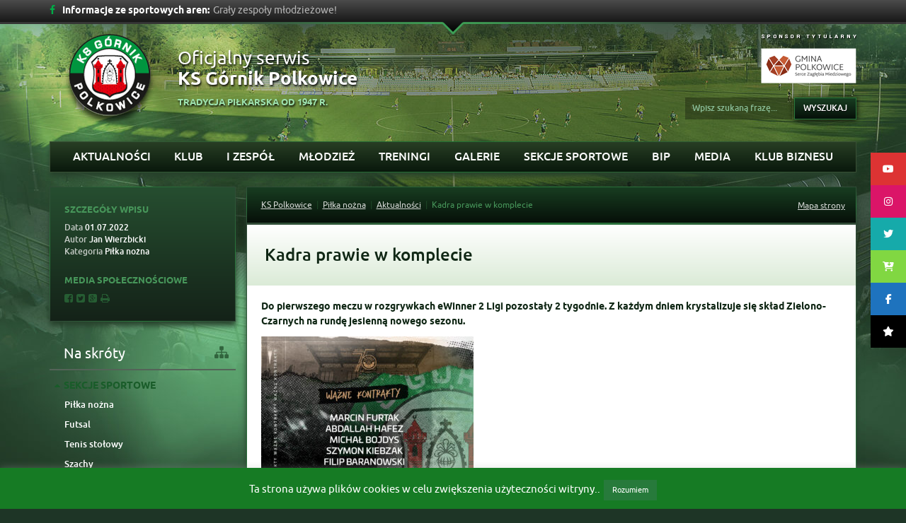

--- FILE ---
content_type: text/html; charset=UTF-8
request_url: https://ksgornik.eu/kadra-prawie-w-komplecie-2/
body_size: 44931
content:
<!DOCTYPE html>
<!--[if IE 7]>
<html class="ie ie7" lang="pl-PL">
<![endif]-->
<!--[if IE 8]>
<html class="ie ie8" lang="pl-PL">
<![endif]-->
<!--[if !(IE 7) | !(IE 8) ]><!-->
<html lang="pl-PL">
<!--<![endif]-->

<head>
    <meta charset="utf-8">
    <meta http-equiv="X-UA-Compatible" content="IE=edge">
    <meta name="viewport" content="width=device-width, initial-scale=1">
    <meta name="description" content="">
    <meta name="author" content="">
    <title>Kadra prawie w komplecie » KS Górnik Polkowice</title>
    <!-- HTML5 shim and Respond.js IE8 support of HTML5 elements and media queries -->
    <!--[if lt IE 9]>
      <script src="https://oss.maxcdn.com/html5shiv/3.7.2/html5shiv.min.js"></script>
      <script src="https://oss.maxcdn.com/respond/1.4.2/respond.min.js"></script>
    <![endif]-->
    <meta name='robots' content='max-image-preview:large' />
<link rel='dns-prefetch' href='//cdnjs.cloudflare.com' />
<link rel='dns-prefetch' href='//s.w.org' />
<script type="text/javascript">
window._wpemojiSettings = {"baseUrl":"https:\/\/s.w.org\/images\/core\/emoji\/14.0.0\/72x72\/","ext":".png","svgUrl":"https:\/\/s.w.org\/images\/core\/emoji\/14.0.0\/svg\/","svgExt":".svg","source":{"concatemoji":"https:\/\/ksgornik.eu\/wp-includes\/js\/wp-emoji-release.min.js?ver=6.0.11"}};
/*! This file is auto-generated */
!function(e,a,t){var n,r,o,i=a.createElement("canvas"),p=i.getContext&&i.getContext("2d");function s(e,t){var a=String.fromCharCode,e=(p.clearRect(0,0,i.width,i.height),p.fillText(a.apply(this,e),0,0),i.toDataURL());return p.clearRect(0,0,i.width,i.height),p.fillText(a.apply(this,t),0,0),e===i.toDataURL()}function c(e){var t=a.createElement("script");t.src=e,t.defer=t.type="text/javascript",a.getElementsByTagName("head")[0].appendChild(t)}for(o=Array("flag","emoji"),t.supports={everything:!0,everythingExceptFlag:!0},r=0;r<o.length;r++)t.supports[o[r]]=function(e){if(!p||!p.fillText)return!1;switch(p.textBaseline="top",p.font="600 32px Arial",e){case"flag":return s([127987,65039,8205,9895,65039],[127987,65039,8203,9895,65039])?!1:!s([55356,56826,55356,56819],[55356,56826,8203,55356,56819])&&!s([55356,57332,56128,56423,56128,56418,56128,56421,56128,56430,56128,56423,56128,56447],[55356,57332,8203,56128,56423,8203,56128,56418,8203,56128,56421,8203,56128,56430,8203,56128,56423,8203,56128,56447]);case"emoji":return!s([129777,127995,8205,129778,127999],[129777,127995,8203,129778,127999])}return!1}(o[r]),t.supports.everything=t.supports.everything&&t.supports[o[r]],"flag"!==o[r]&&(t.supports.everythingExceptFlag=t.supports.everythingExceptFlag&&t.supports[o[r]]);t.supports.everythingExceptFlag=t.supports.everythingExceptFlag&&!t.supports.flag,t.DOMReady=!1,t.readyCallback=function(){t.DOMReady=!0},t.supports.everything||(n=function(){t.readyCallback()},a.addEventListener?(a.addEventListener("DOMContentLoaded",n,!1),e.addEventListener("load",n,!1)):(e.attachEvent("onload",n),a.attachEvent("onreadystatechange",function(){"complete"===a.readyState&&t.readyCallback()})),(e=t.source||{}).concatemoji?c(e.concatemoji):e.wpemoji&&e.twemoji&&(c(e.twemoji),c(e.wpemoji)))}(window,document,window._wpemojiSettings);
</script>
<style type="text/css">
img.wp-smiley,
img.emoji {
	display: inline !important;
	border: none !important;
	box-shadow: none !important;
	height: 1em !important;
	width: 1em !important;
	margin: 0 0.07em !important;
	vertical-align: -0.1em !important;
	background: none !important;
	padding: 0 !important;
}
</style>
	<link rel='stylesheet' id='wp-block-library-css'  href='https://ksgornik.eu/wp-includes/css/dist/block-library/style.min.css?ver=6.0.11' type='text/css' media='all' />
<link rel='stylesheet' id='banner-list-block-css'  href='https://ksgornik.eu/wp-content/plugins/custom-banners/blocks/banner-list/style.css?ver=1628752790' type='text/css' media='all' />
<link rel='stylesheet' id='rotating-banner-block-css'  href='https://ksgornik.eu/wp-content/plugins/custom-banners/blocks/rotating-banner/style.css?ver=1628752790' type='text/css' media='all' />
<link rel='stylesheet' id='single-banner-block-css'  href='https://ksgornik.eu/wp-content/plugins/custom-banners/blocks/single-banner/style.css?ver=1628752790' type='text/css' media='all' />
<style id='global-styles-inline-css' type='text/css'>
body{--wp--preset--color--black: #000000;--wp--preset--color--cyan-bluish-gray: #abb8c3;--wp--preset--color--white: #ffffff;--wp--preset--color--pale-pink: #f78da7;--wp--preset--color--vivid-red: #cf2e2e;--wp--preset--color--luminous-vivid-orange: #ff6900;--wp--preset--color--luminous-vivid-amber: #fcb900;--wp--preset--color--light-green-cyan: #7bdcb5;--wp--preset--color--vivid-green-cyan: #00d084;--wp--preset--color--pale-cyan-blue: #8ed1fc;--wp--preset--color--vivid-cyan-blue: #0693e3;--wp--preset--color--vivid-purple: #9b51e0;--wp--preset--gradient--vivid-cyan-blue-to-vivid-purple: linear-gradient(135deg,rgba(6,147,227,1) 0%,rgb(155,81,224) 100%);--wp--preset--gradient--light-green-cyan-to-vivid-green-cyan: linear-gradient(135deg,rgb(122,220,180) 0%,rgb(0,208,130) 100%);--wp--preset--gradient--luminous-vivid-amber-to-luminous-vivid-orange: linear-gradient(135deg,rgba(252,185,0,1) 0%,rgba(255,105,0,1) 100%);--wp--preset--gradient--luminous-vivid-orange-to-vivid-red: linear-gradient(135deg,rgba(255,105,0,1) 0%,rgb(207,46,46) 100%);--wp--preset--gradient--very-light-gray-to-cyan-bluish-gray: linear-gradient(135deg,rgb(238,238,238) 0%,rgb(169,184,195) 100%);--wp--preset--gradient--cool-to-warm-spectrum: linear-gradient(135deg,rgb(74,234,220) 0%,rgb(151,120,209) 20%,rgb(207,42,186) 40%,rgb(238,44,130) 60%,rgb(251,105,98) 80%,rgb(254,248,76) 100%);--wp--preset--gradient--blush-light-purple: linear-gradient(135deg,rgb(255,206,236) 0%,rgb(152,150,240) 100%);--wp--preset--gradient--blush-bordeaux: linear-gradient(135deg,rgb(254,205,165) 0%,rgb(254,45,45) 50%,rgb(107,0,62) 100%);--wp--preset--gradient--luminous-dusk: linear-gradient(135deg,rgb(255,203,112) 0%,rgb(199,81,192) 50%,rgb(65,88,208) 100%);--wp--preset--gradient--pale-ocean: linear-gradient(135deg,rgb(255,245,203) 0%,rgb(182,227,212) 50%,rgb(51,167,181) 100%);--wp--preset--gradient--electric-grass: linear-gradient(135deg,rgb(202,248,128) 0%,rgb(113,206,126) 100%);--wp--preset--gradient--midnight: linear-gradient(135deg,rgb(2,3,129) 0%,rgb(40,116,252) 100%);--wp--preset--duotone--dark-grayscale: url('#wp-duotone-dark-grayscale');--wp--preset--duotone--grayscale: url('#wp-duotone-grayscale');--wp--preset--duotone--purple-yellow: url('#wp-duotone-purple-yellow');--wp--preset--duotone--blue-red: url('#wp-duotone-blue-red');--wp--preset--duotone--midnight: url('#wp-duotone-midnight');--wp--preset--duotone--magenta-yellow: url('#wp-duotone-magenta-yellow');--wp--preset--duotone--purple-green: url('#wp-duotone-purple-green');--wp--preset--duotone--blue-orange: url('#wp-duotone-blue-orange');--wp--preset--font-size--small: 13px;--wp--preset--font-size--medium: 20px;--wp--preset--font-size--large: 36px;--wp--preset--font-size--x-large: 42px;}.has-black-color{color: var(--wp--preset--color--black) !important;}.has-cyan-bluish-gray-color{color: var(--wp--preset--color--cyan-bluish-gray) !important;}.has-white-color{color: var(--wp--preset--color--white) !important;}.has-pale-pink-color{color: var(--wp--preset--color--pale-pink) !important;}.has-vivid-red-color{color: var(--wp--preset--color--vivid-red) !important;}.has-luminous-vivid-orange-color{color: var(--wp--preset--color--luminous-vivid-orange) !important;}.has-luminous-vivid-amber-color{color: var(--wp--preset--color--luminous-vivid-amber) !important;}.has-light-green-cyan-color{color: var(--wp--preset--color--light-green-cyan) !important;}.has-vivid-green-cyan-color{color: var(--wp--preset--color--vivid-green-cyan) !important;}.has-pale-cyan-blue-color{color: var(--wp--preset--color--pale-cyan-blue) !important;}.has-vivid-cyan-blue-color{color: var(--wp--preset--color--vivid-cyan-blue) !important;}.has-vivid-purple-color{color: var(--wp--preset--color--vivid-purple) !important;}.has-black-background-color{background-color: var(--wp--preset--color--black) !important;}.has-cyan-bluish-gray-background-color{background-color: var(--wp--preset--color--cyan-bluish-gray) !important;}.has-white-background-color{background-color: var(--wp--preset--color--white) !important;}.has-pale-pink-background-color{background-color: var(--wp--preset--color--pale-pink) !important;}.has-vivid-red-background-color{background-color: var(--wp--preset--color--vivid-red) !important;}.has-luminous-vivid-orange-background-color{background-color: var(--wp--preset--color--luminous-vivid-orange) !important;}.has-luminous-vivid-amber-background-color{background-color: var(--wp--preset--color--luminous-vivid-amber) !important;}.has-light-green-cyan-background-color{background-color: var(--wp--preset--color--light-green-cyan) !important;}.has-vivid-green-cyan-background-color{background-color: var(--wp--preset--color--vivid-green-cyan) !important;}.has-pale-cyan-blue-background-color{background-color: var(--wp--preset--color--pale-cyan-blue) !important;}.has-vivid-cyan-blue-background-color{background-color: var(--wp--preset--color--vivid-cyan-blue) !important;}.has-vivid-purple-background-color{background-color: var(--wp--preset--color--vivid-purple) !important;}.has-black-border-color{border-color: var(--wp--preset--color--black) !important;}.has-cyan-bluish-gray-border-color{border-color: var(--wp--preset--color--cyan-bluish-gray) !important;}.has-white-border-color{border-color: var(--wp--preset--color--white) !important;}.has-pale-pink-border-color{border-color: var(--wp--preset--color--pale-pink) !important;}.has-vivid-red-border-color{border-color: var(--wp--preset--color--vivid-red) !important;}.has-luminous-vivid-orange-border-color{border-color: var(--wp--preset--color--luminous-vivid-orange) !important;}.has-luminous-vivid-amber-border-color{border-color: var(--wp--preset--color--luminous-vivid-amber) !important;}.has-light-green-cyan-border-color{border-color: var(--wp--preset--color--light-green-cyan) !important;}.has-vivid-green-cyan-border-color{border-color: var(--wp--preset--color--vivid-green-cyan) !important;}.has-pale-cyan-blue-border-color{border-color: var(--wp--preset--color--pale-cyan-blue) !important;}.has-vivid-cyan-blue-border-color{border-color: var(--wp--preset--color--vivid-cyan-blue) !important;}.has-vivid-purple-border-color{border-color: var(--wp--preset--color--vivid-purple) !important;}.has-vivid-cyan-blue-to-vivid-purple-gradient-background{background: var(--wp--preset--gradient--vivid-cyan-blue-to-vivid-purple) !important;}.has-light-green-cyan-to-vivid-green-cyan-gradient-background{background: var(--wp--preset--gradient--light-green-cyan-to-vivid-green-cyan) !important;}.has-luminous-vivid-amber-to-luminous-vivid-orange-gradient-background{background: var(--wp--preset--gradient--luminous-vivid-amber-to-luminous-vivid-orange) !important;}.has-luminous-vivid-orange-to-vivid-red-gradient-background{background: var(--wp--preset--gradient--luminous-vivid-orange-to-vivid-red) !important;}.has-very-light-gray-to-cyan-bluish-gray-gradient-background{background: var(--wp--preset--gradient--very-light-gray-to-cyan-bluish-gray) !important;}.has-cool-to-warm-spectrum-gradient-background{background: var(--wp--preset--gradient--cool-to-warm-spectrum) !important;}.has-blush-light-purple-gradient-background{background: var(--wp--preset--gradient--blush-light-purple) !important;}.has-blush-bordeaux-gradient-background{background: var(--wp--preset--gradient--blush-bordeaux) !important;}.has-luminous-dusk-gradient-background{background: var(--wp--preset--gradient--luminous-dusk) !important;}.has-pale-ocean-gradient-background{background: var(--wp--preset--gradient--pale-ocean) !important;}.has-electric-grass-gradient-background{background: var(--wp--preset--gradient--electric-grass) !important;}.has-midnight-gradient-background{background: var(--wp--preset--gradient--midnight) !important;}.has-small-font-size{font-size: var(--wp--preset--font-size--small) !important;}.has-medium-font-size{font-size: var(--wp--preset--font-size--medium) !important;}.has-large-font-size{font-size: var(--wp--preset--font-size--large) !important;}.has-x-large-font-size{font-size: var(--wp--preset--font-size--x-large) !important;}
</style>
<link rel='stylesheet' id='cookie-law-info-css'  href='https://ksgornik.eu/wp-content/plugins/cookie-law-info/legacy/public/css/cookie-law-info-public.css?ver=3.2.8' type='text/css' media='all' />
<link rel='stylesheet' id='cookie-law-info-gdpr-css'  href='https://ksgornik.eu/wp-content/plugins/cookie-law-info/legacy/public/css/cookie-law-info-gdpr.css?ver=3.2.8' type='text/css' media='all' />
<link rel='stylesheet' id='wp-banners-css-css'  href='https://ksgornik.eu/wp-content/plugins/custom-banners/assets/css/wp-banners.css?ver=6.0.11' type='text/css' media='all' />
<link rel='stylesheet' id='responsive-lightbox-swipebox-css'  href='https://ksgornik.eu/wp-content/plugins/responsive-lightbox/assets/swipebox/swipebox.min.css?ver=2.4.8' type='text/css' media='all' />
<link rel='stylesheet' id='dashicons-css'  href='https://ksgornik.eu/wp-includes/css/dashicons.min.css?ver=6.0.11' type='text/css' media='all' />
<link rel='stylesheet' id='sportspress-general-css'  href='//ksgornik.eu/wp-content/plugins/sportspress/assets/css/sportspress.css?ver=2.7.24' type='text/css' media='all' />
<link rel='stylesheet' id='sportspress-icons-css'  href='//ksgornik.eu/wp-content/plugins/sportspress/assets/css/icons.css?ver=2.7' type='text/css' media='all' />
<link rel='stylesheet' id='ssb-ui-style-css'  href='https://ksgornik.eu/wp-content/plugins/sticky-side-buttons/assets/css/ssb-ui-style.css?ver=2.0.3' type='text/css' media='all' />
<style id='ssb-ui-style-inline-css' type='text/css'>
#ssb-btn-2{background: #dd3333;}
#ssb-btn-2:hover{background:rgba(221,51,51,0.9);}
#ssb-btn-2 a{color: #ffffff;}
.ssb-share-btn,.ssb-share-btn .ssb-social-popup{background:#dd3333;color:#ffffff}
.ssb-share-btn:hover{background:rgba(221,51,51,0.9);}
.ssb-share-btn a{color:#ffffff !important;}
#ssb-btn-1{background: #db1568;}
#ssb-btn-1:hover{background:rgba(219,21,104,0.9);}
#ssb-btn-1 a{color: #ffffff;}
#ssb-btn-5{background: #16aaaa;}
#ssb-btn-5:hover{background:rgba(22,170,170,0.9);}
#ssb-btn-5 a{color: #ffffff;}
#ssb-btn-3{background: #81d742;}
#ssb-btn-3:hover{background:rgba(129,215,66,0.9);}
#ssb-btn-3 a{color: #ffffff;}
#ssb-btn-1754041593579{background: #1e73be;}
#ssb-btn-1754041593579:hover{background:rgba(30,115,190,0.9);}
#ssb-btn-1754041593579 a{color: #ffffff;}
#ssb-btn-1760945430176{background: #000000;}
#ssb-btn-1760945430176:hover{background:rgba(0,0,0,0.9);}
#ssb-btn-1760945430176 a{color: #ffffff;}

</style>
<link rel='stylesheet' id='ssb-fontawesome-frontend-css'  href='https://cdnjs.cloudflare.com/ajax/libs/font-awesome/6.7.2/css/all.min.css?ver=6.7.2' type='text/css' media='all' />
<link rel='stylesheet' id='main-css'  href='https://ksgornik.eu/wp-content/themes/ksp/style.css?ver=6.0.11' type='text/css' media='all' />
<style type="text/css"> /* SportsPress Custom CSS */ .sp-table-caption + .sp-table-caption {
    display: none;
}</style><script type='text/javascript' src='https://ksgornik.eu/wp-includes/js/jquery/jquery.min.js?ver=3.6.0' id='jquery-core-js'></script>
<script type='text/javascript' src='https://ksgornik.eu/wp-includes/js/jquery/jquery-migrate.min.js?ver=3.3.2' id='jquery-migrate-js'></script>
<script type='text/javascript' id='cookie-law-info-js-extra'>
/* <![CDATA[ */
var Cli_Data = {"nn_cookie_ids":[],"cookielist":[],"non_necessary_cookies":[],"ccpaEnabled":"","ccpaRegionBased":"","ccpaBarEnabled":"","strictlyEnabled":["necessary","obligatoire"],"ccpaType":"gdpr","js_blocking":"","custom_integration":"","triggerDomRefresh":"","secure_cookies":""};
var cli_cookiebar_settings = {"animate_speed_hide":"500","animate_speed_show":"500","background":"#167b24","border":"#277a3b","border_on":"","button_1_button_colour":"#277a3b","button_1_button_hover":"#1f622f","button_1_link_colour":"#fff","button_1_as_button":"1","button_1_new_win":"","button_2_button_colour":"#333","button_2_button_hover":"#292929","button_2_link_colour":"#444","button_2_as_button":"","button_2_hidebar":"","button_3_button_colour":"#000","button_3_button_hover":"#000000","button_3_link_colour":"#fff","button_3_as_button":"1","button_3_new_win":"","button_4_button_colour":"#000","button_4_button_hover":"#000000","button_4_link_colour":"#62a329","button_4_as_button":"","button_7_button_colour":"#61a229","button_7_button_hover":"#4e8221","button_7_link_colour":"#fff","button_7_as_button":"1","button_7_new_win":"","font_family":"inherit","header_fix":"","notify_animate_hide":"1","notify_animate_show":"","notify_div_id":"#cookie-law-info-bar","notify_position_horizontal":"right","notify_position_vertical":"bottom","scroll_close":"","scroll_close_reload":"","accept_close_reload":"","reject_close_reload":"","showagain_tab":"","showagain_background":"#fff","showagain_border":"#000","showagain_div_id":"#cookie-law-info-again","showagain_x_position":"100px","text":"#ffffff","show_once_yn":"","show_once":"10000","logging_on":"","as_popup":"","popup_overlay":"1","bar_heading_text":"","cookie_bar_as":"banner","popup_showagain_position":"bottom-right","widget_position":"left"};
var log_object = {"ajax_url":"https:\/\/ksgornik.eu\/wp-admin\/admin-ajax.php"};
/* ]]> */
</script>
<script type='text/javascript' src='https://ksgornik.eu/wp-content/plugins/cookie-law-info/legacy/public/js/cookie-law-info-public.js?ver=3.2.8' id='cookie-law-info-js'></script>
<script type='text/javascript' src='https://ksgornik.eu/wp-content/plugins/responsive-lightbox/assets/infinitescroll/infinite-scroll.pkgd.min.js?ver=6.0.11' id='responsive-lightbox-infinite-scroll-js'></script>
<link rel="https://api.w.org/" href="https://ksgornik.eu/wp-json/" /><link rel="alternate" type="application/json" href="https://ksgornik.eu/wp-json/wp/v2/posts/96119" /><link rel="EditURI" type="application/rsd+xml" title="RSD" href="https://ksgornik.eu/xmlrpc.php?rsd" />
<link rel="wlwmanifest" type="application/wlwmanifest+xml" href="https://ksgornik.eu/wp-includes/wlwmanifest.xml" /> 
<meta name="generator" content="WordPress 6.0.11" />
<meta name="generator" content="SportsPress 2.7.24" />
<link rel="canonical" href="https://ksgornik.eu/kadra-prawie-w-komplecie-2/" />
<link rel='shortlink' href='https://ksgornik.eu/?p=96119' />
<link rel="alternate" type="application/json+oembed" href="https://ksgornik.eu/wp-json/oembed/1.0/embed?url=https%3A%2F%2Fksgornik.eu%2Fkadra-prawie-w-komplecie-2%2F" />
<link rel="alternate" type="text/xml+oembed" href="https://ksgornik.eu/wp-json/oembed/1.0/embed?url=https%3A%2F%2Fksgornik.eu%2Fkadra-prawie-w-komplecie-2%2F&#038;format=xml" />
<style type="text/css" media="screen"></style><style class="wpcode-css-snippet">		@media (min-width: 992px) {
			.football  {
				background-image: url(https://ksgornik.eu/wp-content/uploads/2025/11/baner-1.png) !important;
			}
			.kickboxing {
				background-image: url(https://ksgornik.eu/wp-content/uploads/2025/11/baner-4.png) !important;
			}
			.badminton { 
			background-image: url(https://ksgornik.eu/wp-content/uploads/2025/11/baner-5.png) !important;
			}
			.table-tennis {
				background-image: url(https://ksgornik.eu/wp-content/uploads/2025/11/baner-3.png) !important;
			}
			.cycling {
				background-image: url(https://ksgornik.eu/wp-content/uploads/2025/11/baner-2.png) !important;
			}
			.basket {
				background-image: url(https://ksgornik.eu/wp-content/uploads/2025/11/baner-6.png) !important; 
			}
			.tiktok {
				background-image: url(https://ksgornik.eu/wp-content/uploads/2025/11/tt.png) !important;
			}
			.shop {
				background-image: url(https://ksgornik.eu/wp-content/uploads/2025/10/shop.png) !important;
			}
		}

		.basket {
			display: table;
        	width: 100%;
			background-size: cover;
    		background-position: center;
    		position: relative;
			height: 199px;
		}

		.shop {
			
			display: table;
        	width: 100%;
			background-size: cover;
    		background-position: center;
    		position: relative;
			height: 199px;
		}
		.tiktok {
			
			display: table;
        	width: 100%;
			background-size: cover;
    		background-position: center;
    		position: relative;
			height: 199px;
		}

@media (max-width: 992px) {
	.basket, .shop, .tiktok {
		background-image: linear-gradient(to bottom, #177839 0, #05491f 100%);
        background-repeat: repeat-x;
		max-height: 71px;
		box-shadow: none;
	}
}

.latest-news-section {
  background: #0b2510;
  padding: 20px 0 30px;
  margin: 20px auto;
  border: 1px solid #0f3d1a;
  max-width: 1200px; /* dopasowanie do layoutu boxed */
}

.latest-news-wrapper {
  width: 92%;
  max-width: 1100px;
  margin: 0 auto;
}

.section-header {
  display: flex;
  justify-content: space-between;
  align-items: center;
  border-bottom: 2px solid #174a24;
  margin-bottom: 20px;
}

.section-header h2 {
  font-size: 1.4rem;
  font-weight: 700;
  color: #fff;
}

.section-header i {
  margin-right: 8px;
  color: #85d35d;
}

.archive-link {
  color: #85d35d;
  font-size: 0.9rem;
  text-decoration: none;
}

.news-grid {
  display: grid;
  grid-template-columns: repeat(auto-fit, minmax(280px, 1fr));
  gap: 15px;
}

.news-item {
  background: #fff;
  color: #000;
  border: 1px solid #ccc;
  display: flex;
  flex-direction: column;
  transition: transform 0.2s ease;
}

.news-item:hover {
  transform: scale(1.01);
}

.news-thumb img {
  width: 100%;
  height: 180px;
  object-fit: cover;
  display: block;
}

.news-content {
  padding: 15px;
}

.news-date {
  font-weight: 600;
  color: #1a6d2f;
  font-size: 0.9rem;
  margin-bottom: 5px;
}

.news-title {
  font-weight: 700;
  font-size: 1.1rem;
  margin-bottom: 8px;
}

.news-title a {
  color: #000;
  text-decoration: none;
}

.news-excerpt {
  font-size: 0.9rem;
  color: #333;
  line-height: 1.4;
}

.news-footer {
  display: flex;
  justify-content: flex-end;
  margin-top: 25px;
}

.archive-button {
  background: #0f3d1a;
  color: #fff;
  padding: 12px 25px;
  text-decoration: none;
  font-weight: 600;
  border-radius: 2px;
  transition: background 0.3s;
}

.archive-button:hover {
  background: #164f22;
}

.border-wrapper-news {
	width: 100%;
	margin-bottom: 20px;
	padding: 0 1px;
	padding-left: 15px;
	padding-right: 15px;
}
}</style>		<style type="text/css" id="wp-custom-css">
			.startpage-highlight{-webkit-box-shadow: inset 0px 0px 20px 6px rgba(255,255,255,1);
-moz-box-shadow: inset 0px 0px 20px 6px rgba(255,255,255,1);
box-shadow: inset 0px 0px 20px 6px rgba(255,255,255,1);}

.carousel-caption{
	display: none;
}		</style>
		
<link rel="shortcut icon" href="https://ksgornik.eu/wp-content/themes/ksp/favicon.ico" />
</head>
<body class="post-template-default single single-post postid-96119 single-format-standard" style="background-image: url(https://ksgornik.eu/wp-content/themes/ksp/img/bg/pilka-nozna.jpg); background-attachment: fixed;">
    <div class="container-fluid top-bar hidden-xs">
        <div class="container">
                        <div class="news-bar">
                <a target="_blank" href="https://www.facebook.com/pages/Klub-Sportowy-Polkowice/614570838621310?fref=ts"><span class="icon-facebook"></span></a>
                <span class="title">Informacje ze sportowych aren:</span>
                <div id="vNews">
                    <ul>
                                                <li>Grały zespoły młodzieżowe!</li>
                                                <li>Wygrane sparingi Akademii!</li>
                                                <li>Drugi sparing dla #ZielonoCzarnych</li>
                                                <li>U15 Górnik Polkowice vs ENEA AZS AJP Gorzów Wlkp. (galeria zdjęć)</li>
                                            </ul>
                </div>
            </div>
            <div class="row top-news">
                                <div class="col-md-3">
                    <ul class="post-categories">
	<li><a href="https://ksgornik.eu/category/koszykowka/" rel="category tag">Koszykowka</a></li></ul>                    <span class="date">26.01.2026</span>
                    <h5><a href="https://ksgornik.eu/graly-zespoly-mlodziezowe/">Grały zespoły młodzieżowe!</a></h5>
                    <p>Za nami kolejne mecze w koszykarskich ligach młodzieżowych. Drużyna U15 Górnik Polkowice...</p>
                </div>
                                <div class="col-md-3">
                    <ul class="post-categories">
	<li><a href="https://ksgornik.eu/category/pilka-nozna/" rel="category tag">Piłka nożna</a></li></ul>                    <span class="date">26.01.2026</span>
                    <h5><a href="https://ksgornik.eu/wygrane-sparingi-akademii/">Wygrane sparingi Akademii!</a></h5>
                    <p>Ten weekend należał do #ZielonoCzarnych z Akademii Piłkarskiej Górnika Polkowice! Wszystkie...</p>
                </div>
                                <div class="col-md-3">
                    <ul class="post-categories">
	<li><a href="https://ksgornik.eu/category/pilka-nozna/" rel="category tag">Piłka nożna</a></li></ul>                    <span class="date">24.01.2026</span>
                    <h5><a href="https://ksgornik.eu/drugi-sparing-dla-zielonoczarnych/">Drugi sparing dla #ZielonoCzarnych</a></h5>
                    <p>W drugim meczu sparingowym #ZielonoCzarni pokonali w Polkowicach Stilon Gorzów Wielkopolski 3:2...</p>
                </div>
                                <div class="col-md-3">
                    <ul class="post-categories">
	<li><a href="https://ksgornik.eu/category/koszykowka/" rel="category tag">Koszykowka</a></li></ul>                    <span class="date">24.01.2026</span>
                    <h5><a href="https://ksgornik.eu/u15-gornik-polkowice-vs-enea-azs-ajp-gorzow-wlkp-galeria-zdjec/">U15 Górnik Polkowice vs ENEA AZS AJP Gorzów Wlkp. (galeria zdjęć)</a></h5>
                    <p>Zapraszamy do galerii zdjęć z sobotniego meczu drużyny U15 Górnik Polkowice z ENEA AZS AJP...</p>
                </div>
                            </div>
                    </div>
        <div class="container top-chevron">
            <a href="#" id="open-top"></a>
        </div>
    </div>
    <header class="container bottom-space">
        <div class="row">
            <div class="col-md-8">
                <a href="https://ksgornik.eu/pilka-nozna">
                    <img src="https://ksgornik.eu/wp-content/themes/ksp/img/main-logo.png" class="logo">
                </a>
                <h1>Oficjalny serwis
                    <strong>KS Górnik Polkowice</strong>
                </h1>
                <h4>Tradycja piłkarska od 1947 r.

</h4>
            </div>
            <div class="col-md-4 right-sm-center">
        <a href="http://www.polkowice.eu" target="_blank"><img src="https://ksgornik.eu/wp-content/themes/ksp/img/header-polkowice2.png"></a>
		<!--<a href="http://www.kghmzanam.com" target="_blank"><img src="https://ksgornik.eu/wp-content/themes/ksp/img/header-zanam2.png" style="margin-left: 5px;margin-right: 0px;"></a>
		<a href="http://www.pgm-polkowice.com.pl" target="_blank"><img src="https://ksgornik.eu/wp-content/themes/ksp/img/header-pgm.png" style="margin-left: 5px;margin-right: 0px;"></a>
		<a href="http://www.metraco.pl" target="_blank"><img src="https://ksgornik.eu/wp-content/themes/ksp/img/header-metraco.png" style="margin-left: 5px;margin-right: 0px;"></a>
		<a href="http://www.pebeka.com.pl" target="_blank"><img src="https://ksgornik.eu/wp-content/themes/ksp/img/header-pebeka.png" style="margin-left: 5px;margin-right: 0px;"></a>
		<a href="http://www.aquapark.com.pl" target="_blank"><img src="/img/header-aquapark-bk.png"></a>-->
                <form role="search" method="get" class="search-form form-inline" action="https://ksgornik.eu/">
                    <input type="text" name="s" placeholder="Wpisz szukaną frazę...">
                    <button type="submit" class="btn btn-default">Wyszukaj</button>
                </form>            </div>
        </div>
    </header>
    <div class="container">
        <div class="navbar navbar-default main-nav" role="navigation">
            <div class="navbar-header">
                <button type="button" class="navbar-toggle" data-toggle="collapse" data-target=".navbar-collapse">
                    <span class="sr-only">Toggle navigation</span>
                    <span class="icon-bar"></span>
                    <span class="icon-bar"></span>
                    <span class="icon-bar"></span>
                </button>
                <p class="navbar-toggle menu-title">Menu główne</p>
            </div>
            <div class="collapse navbar-collapse">
            <!--pilka-nozna_main--><ul id="menu-pilka-nozna-main" class="nav nav-justified "><li id="menu-item-1016" class="menu-item menu-item-type-taxonomy menu-item-object-category current-post-ancestor current-menu-parent current-post-parent dropdown mega-dropdown"><a href="https://ksgornik.eu/category/pilka-nozna/">Aktualności</a></li>
<li id="menu-item-202" class="menu-item menu-item-type-custom menu-item-object-custom menu-item-has-children dropdown mega-dropdown"><a href="#" data-toggle="dropdown">Klub</a><ul class="dropdown-menu mega-dropdown-menu row border-wrapper"><li class="col-xs-12"><div class="mega-menu-bg row"><ul><li id="menu-item-214" class="menu-item menu-item-type-custom menu-item-object-custom menu-item-has-children col-md-3"><a href="#" data-toggle="dropdown">O klubie</a><ul class="bottom-menu"><li id="menu-item-106869" class="menu-item menu-item-type-post_type menu-item-object-page"><a href="https://ksgornik.eu/wladze-klubu/">Władze Klubu</a></li>
<li id="menu-item-1339" class="menu-item menu-item-type-post_type menu-item-object-page"><a href="https://ksgornik.eu/informacje-o-klubie/">Informacje o Klubie</a></li>
<li id="menu-item-1353" class="menu-item menu-item-type-post_type menu-item-object-page"><a href="https://ksgornik.eu/pilka-nozna/historia/">Historia KS Górnik Polkowice</a></li>
<li id="menu-item-1440" class="menu-item menu-item-type-post_type menu-item-object-page"><a href="https://ksgornik.eu/pilka-nozna/stadion/">Stadion</a></li>
</ul></li>
<li id="menu-item-1348" class="menu-item menu-item-type-post_type menu-item-object-page col-md-3"><a href="https://ksgornik.eu/struktura/">Struktura</a></li>
<li id="menu-item-27351" class="menu-item menu-item-type-post_type menu-item-object-page col-md-3"><a href="https://ksgornik.eu/dotacje/">Dotacje</a></li>
<li id="menu-item-27352" class="menu-item menu-item-type-post_type menu-item-object-page col-md-3"><a href="https://ksgornik.eu/kontakt/">Kontakt</a></li>
</ul></div></li></ul></li>
<li id="menu-item-1510" class="menu-item menu-item-type-custom menu-item-object-custom menu-item-has-children dropdown mega-dropdown"><a href="#" data-toggle="dropdown">I Zespół</a><ul class="dropdown-menu mega-dropdown-menu row border-wrapper"><li class="col-xs-12"><div class="mega-menu-bg row"><ul><li id="menu-item-215" class="menu-item menu-item-type-custom menu-item-object-custom menu-item-has-children col-md-3"><a href="#" data-toggle="dropdown">Rozgrywki ligowe</a><ul class="bottom-menu"><li id="menu-item-122482" class="menu-item menu-item-type-custom menu-item-object-custom"><a href="https://ksgornik.eu/tabela/iii-liga-2025-2026/">III Liga: Tabela Ligowa</a></li>
<li id="menu-item-122483" class="menu-item menu-item-type-custom menu-item-object-custom"><a href="https://ksgornik.eu/kalendarz/terminarz-rundy-jesiennej-2025-2026/">Terminarz Rundy Jesiennej 2025/2026</a></li>
<li id="menu-item-134758" class="menu-item menu-item-type-custom menu-item-object-custom"><a href="https://ksgornik.eu/kalendarz/terminarz-rundy-wiosennej-2025-2026/">Terminarz Rundy Wiosennej 2025/2026</a></li>
</ul></li>
<li id="menu-item-1656" class="menu-item menu-item-type-custom menu-item-object-custom menu-item-has-children col-md-3"><a href="#" data-toggle="dropdown">Puchar Polski / Wykaz meczów I zespołu</a><ul class="bottom-menu"><li id="menu-item-4620" class="menu-item menu-item-type-post_type menu-item-object-page"><a href="https://ksgornik.eu/pilka-nozna/terminarz-meczy-pucharu-polski-20142015/">Terminarz spotkań Pucharu Polski 2025-2026 / Wykaz meczów</a></li>
</ul></li>
<li id="menu-item-1514" class="menu-item menu-item-type-custom menu-item-object-custom menu-item-has-children col-md-3"><a href="#" data-toggle="dropdown">Kadra</a><ul class="bottom-menu"><li id="menu-item-203" class="menu-item menu-item-type-custom menu-item-object-custom"><a href="/zespol/ks-polkowice/">I Zespół</a></li>
</ul></li>
</ul></div></li></ul></li>
<li id="menu-item-217" class="menu-item menu-item-type-custom menu-item-object-custom menu-item-has-children dropdown mega-dropdown"><a href="#" data-toggle="dropdown">Młodzież</a><ul class="dropdown-menu mega-dropdown-menu row border-wrapper"><li class="col-xs-12"><div class="mega-menu-bg row"><ul><li id="menu-item-1647" class="menu-item menu-item-type-custom menu-item-object-custom menu-item-has-children col-md-3"><a href="#" data-toggle="dropdown">Juniorzy</a><ul class="bottom-menu"><li id="menu-item-4666" class="menu-item menu-item-type-custom menu-item-object-custom"><a href="https://ksgornik.eu/liga-dolnoslaska-juniorow-starszych">Liga Makroregionalna Juniorów Starszych (U19)</a></li>
<li id="menu-item-4846" class="menu-item menu-item-type-custom menu-item-object-custom"><a href="https://ksgornik.eu/liga-dolnoslaska-juniorow-mlodszych-trener-marcin-jeziorny">Liga Wojewódzka Juniorów Młodszych (U17)</a></li>
</ul></li>
<li id="menu-item-1599" class="menu-item menu-item-type-custom menu-item-object-custom menu-item-has-children col-md-3"><a href="http://3" data-toggle="dropdown">Trampkarze</a><ul class="bottom-menu"><li id="menu-item-4731" class="menu-item menu-item-type-custom menu-item-object-custom"><a href="https://ksgornik.eu/liga-dolnoslaska-trampkarzy-trener-grzegorz-karmelita">Liga Wojewódzka Trampkarzy (U15)</a></li>
</ul></li>
<li id="menu-item-1631" class="menu-item menu-item-type-custom menu-item-object-custom menu-item-has-children col-md-3"><a href="#" data-toggle="dropdown">Grupy Młodzików</a><ul class="bottom-menu"><li id="menu-item-4814" class="menu-item menu-item-type-custom menu-item-object-custom"><a href="https://ksgornik.eu/liga-dolnoslaska-mlodzikow-trener-konrad-janczak">Liga Okręgowa Młodzików (U12)</a></li>
<li id="menu-item-32905" class="menu-item menu-item-type-post_type menu-item-object-page"><a href="https://ksgornik.eu/pilka-nozna/liga-dolnoslaska-mlodzikow-trener-konrad-janczak-2/">Liga Wojewódzka Młodzików (U13)</a></li>
</ul></li>
<li id="menu-item-23109" class="menu-item menu-item-type-post_type menu-item-object-page col-md-3"><a href="https://ksgornik.eu/pilka-nozna/dokumenty-do-pobrania/">Dokumenty do pobrania</a></li>
</ul></div></li></ul></li>
<li id="menu-item-27369" class="menu-item menu-item-type-custom menu-item-object-custom menu-item-has-children dropdown mega-dropdown"><a href="#" data-toggle="dropdown">Treningi</a><ul class="dropdown-menu mega-dropdown-menu row border-wrapper"><li class="col-xs-12"><div class="mega-menu-bg row"><ul><li id="menu-item-1595" class="menu-item menu-item-type-custom menu-item-object-custom menu-item-has-children col-md-3"><a href="http://s" data-toggle="dropdown">Juniorzy i zespoły młodzieżowe</a><ul class="bottom-menu"><li id="menu-item-1594" class="menu-item menu-item-type-post_type menu-item-object-page"><a href="https://ksgornik.eu/pilka-nozna/harmonogram-zajec-treningowych-grup-mlodziezowych-ks-polkowice/">Harmonogram zajęć treningowych</a></li>
</ul></li>
</ul></div></li></ul></li>
<li id="menu-item-1027" class="menu-item menu-item-type-post_type menu-item-object-page dropdown mega-dropdown"><a href="https://ksgornik.eu/pilka-nozna/galerie/">Galerie</a></li>
<li id="menu-item-1258" class="menu-item menu-item-type-custom menu-item-object-custom menu-item-home dropdown mega-dropdown"><a href="https://ksgornik.eu">Sekcje sportowe</a></li>
<li id="menu-item-47391" class="menu-item menu-item-type-post_type menu-item-object-page dropdown mega-dropdown"><a href="https://ksgornik.eu/przetargi/">BIP</a></li>
<li id="menu-item-32407" class="menu-item menu-item-type-custom menu-item-object-custom menu-item-has-children dropdown mega-dropdown"><a href="#" data-toggle="dropdown">Media</a><ul class="dropdown-menu mega-dropdown-menu row border-wrapper"><li class="col-xs-12"><div class="mega-menu-bg row"><ul><li id="menu-item-32415" class="menu-item menu-item-type-post_type menu-item-object-page col-md-3"><a href="https://ksgornik.eu/pilka-nozna/akredytacje/">Akredytacje</a></li>
<li id="menu-item-48283" class="menu-item menu-item-type-custom menu-item-object-custom col-md-3"><a href="https://ksgornik.eu/wp-content/uploads/2018/06/ks_gornik_polkowice-herb.zip">Herb klubu</a></li>
</ul></div></li></ul></li>
<li id="menu-item-55794" class="menu-item menu-item-type-post_type menu-item-object-page dropdown mega-dropdown"><a href="https://ksgornik.eu/pilka-nozna/klub-biznesu/">KLUB BIZNESU</a></li>
</ul>            </div>
        </div>
    </div>
    <div class="container">
        <div class="row">
            <div class="col-md-3 sidebar">
                
<div class="post-details bottom-space">
    <div class="border-wrapper">
        <div class="content">
            <h4>Szczegóły wpisu</h4>
            <ul>
                <li class="date">Data <strong>01.07.2022</strong></li>
                <li class="author">Autor <strong>Jan Wierzbicki</strong></li>
                                <li class="category">
                    Kategoria <strong>
                    Piłka nożna                    </strong>
                </li>
            </ul>
            <h4>Media społecznościowe</h4>
                        <a href="http://www.facebook.com/sharer.php?u=https%3A%2F%2Fksgornik.eu%2Fkadra-prawie-w-komplecie-2%2F&amp;t=Kadra+prawie+w+komplecie"><span class="icon-facebook-square"></span></a>
            <a href="http://twitter.com/share?url=https%3A%2F%2Fksgornik.eu%2Fkadra-prawie-w-komplecie-2%2F&amp;text=Kadra+prawie+w+komplecie"><span class="icon-twitter-square"></span></a>
            <a href="https://plus.google.com/share?url=https%3A%2F%2Fksgornik.eu%2Fkadra-prawie-w-komplecie-2%2F"><span class="icon-google-plus-square"></span></a>
            <a href="https://ksgornik.eu/kadra-prawie-w-komplecie-2/print/" rel="nofollow" title="Drukuj"><span class="icon-print"></span></a>
        </div>
    </div>
</div>


<div class="side-menu bottom-space">
    <span class="icon-sitemap"></span>
    <h2>Na skróty</h2>

<div id="accordion" class=""><h3>Sekcje sportowe</h3><ul>	<li id="menu-item-1688" class="menu-item menu-item-type-post_type menu-item-object-page menu-item-1688"><a href="https://ksgornik.eu/pilka-nozna/">Piłka nożna</a></li>
	<li id="menu-item-55315" class="menu-item menu-item-type-post_type menu-item-object-page menu-item-55315"><a href="https://ksgornik.eu/futsal/">Futsal</a></li>
	<li id="menu-item-1689" class="menu-item menu-item-type-post_type menu-item-object-page menu-item-1689"><a href="https://ksgornik.eu/tenis-stolowy/">Tenis stołowy</a></li>
	<li id="menu-item-68124" class="menu-item menu-item-type-post_type menu-item-object-page menu-item-68124"><a href="https://ksgornik.eu/szachy/">Szachy</a></li>
	<li id="menu-item-137372" class="menu-item menu-item-type-post_type menu-item-object-page menu-item-137372"><a href="https://ksgornik.eu/koszykowka-mlodziezy/">Koszykówka dzieci i młodzieży</a></li>
</ul><h3>Aktualności</h3><ul>	<li id="menu-item-1679" class="menu-item menu-item-type-custom menu-item-object-custom menu-item-1679"><a href="/category/pilka-nozna/">Wszystkie aktualności</a></li>
</ul><h3>O Klubie</h3><ul>	<li id="menu-item-1668" class="menu-item menu-item-type-post_type menu-item-object-page menu-item-1668"><a href="https://ksgornik.eu/informacje-o-klubie/">Informacje o Klubie</a></li>
	<li id="menu-item-1667" class="menu-item menu-item-type-post_type menu-item-object-page menu-item-1667"><a href="https://ksgornik.eu/pilka-nozna/historia/">Historia KS Górnik Polkowice</a></li>
	<li id="menu-item-1671" class="menu-item menu-item-type-post_type menu-item-object-page menu-item-1671"><a href="https://ksgornik.eu/struktura/">Struktura</a></li>
	<li id="menu-item-1670" class="menu-item menu-item-type-post_type menu-item-object-page menu-item-1670"><a href="https://ksgornik.eu/pilka-nozna/stadion/">Stadion</a></li>
	<li id="menu-item-47815" class="menu-item menu-item-type-post_type menu-item-object-page menu-item-47815"><a href="https://ksgornik.eu/ochrona-danych-osobowych/">Ochrona danych osobowych</a></li>
</ul><h3>Wszystkie przetargi</h3><ul>	<li id="menu-item-68423" class="menu-item menu-item-type-post_type menu-item-object-page menu-item-68423"><a href="https://ksgornik.eu/przetargi/przetargi/przetargi-2020-2/">Przetargi 2020</a></li>
</ul><h3>Media</h3><ul>	<li id="menu-item-32416" class="menu-item menu-item-type-post_type menu-item-object-page menu-item-32416"><a href="https://ksgornik.eu/pilka-nozna/akredytacje/">Akredytacje</a></li>
	<li id="menu-item-4682" class="menu-item menu-item-type-post_type menu-item-object-page menu-item-4682"><a href="https://ksgornik.eu/ks-tv/">KS Górnik Polkowice TV</a></li>
	<li id="menu-item-48284" class="menu-item menu-item-type-custom menu-item-object-custom menu-item-48284"><a href="http://kspolkowice.pl/wp-content/uploads/2018/06/ks_gornik_polkowice-herb.zip">Herb klubu</a></li>
</ul><h3>GAMECENTER</h3></div>
</div>

<div class="border-wrapper bottom-space">
    				    <div class="header-gradient">
    				        <h2>Aktualności</h2><a class="multiline" href="/category/pilka-nozna">Pokaż wszystkie</a></div>
    				    <div class="latest-news"><h4>26.01.2026</h4>
				        <h3><a href="https://ksgornik.eu/wygrane-sparingi-akademii/">Wygrane sparingi Akademii!</a></h3><h4>24.01.2026</h4>
				        <h3><a href="https://ksgornik.eu/drugi-sparing-dla-zielonoczarnych/">Drugi sparing dla #ZielonoCzarnych</a></h3><h4>23.01.2026</h4>
				        <h3><a href="https://ksgornik.eu/w-sobote-ze-stilonem/">W sobotę ze Stilonem</a></h3></div></div>

<div class="border-wrapper bottom-space">
				        <div class="header-gradient">
				            <h2>Tabela ligowa</h2>
				            <a class="multiline" href="https://ksgornik.eu/tabela/iii-liga-2025-2026/">Pokaż tabelę</a>
				        </div>
				        <div class="league-table">
				            <table class="table table-condensed">
				                <thead>
				                    <tr>
				                        <th>LP</th>
				                        <th>Klub</th>
				                        <th>PKT</th>
				                    </tr>
				                </thead>
				                <tbody><tr><td>1</td>
            			<td>Lechia Zielona Góra</td>
            			<td>39</td>
            			</tr><tr><td>2</td>
            			<td>Sparta Katowice</td>
            			<td>38</td>
            			</tr><tr class="us"><td>3</td>
            			<td>Górnik Polkowice</td>
            			<td>36</td>
            			</tr><tr><td>4</td>
            			<td>Zagłębie II Lubin</td>
            			<td>34</td>
            			</tr><tr><td>5</td>
            			<td>LKS Goczałkowice Zdrój</td>
            			<td>31</td>
            			</tr><tr><td>6</td>
            			<td>Skra Częstochowa</td>
            			<td>28</td>
            			</tr><tr><td>7</td>
            			<td>Carina Gubin</td>
            			<td>28</td>
            			</tr><tr><td>8</td>
            			<td>MKS Kluczbork</td>
            			<td>27</td>
            			</tr><tr><td>9</td>
            			<td>Karkonosze Jelenia Góra</td>
            			<td>24</td>
            			</tr><tr><td>10</td>
            			<td>Polonia Nysa</td>
            			<td>23</td>
            			</tr></tbody></table></div></div>
<div class="last-match sm-marginb30 bottom-space">
		    <div class="border-wrapper"><div class="content" style="background-image: url(https://ksgornik.eu/wp-content/themes/ksp/img/last-match/pilka-nozna.jpg)"><h3>Ostatnie spotkanie ligowe</h3>
					<div id="last-match-slider" class="carousel slide" data-ride="carousel" data-wrap="false" data-interval="false">
						<div class="carousel-inner"><div class="item"><h4>I. kolejka (08.08.2015)</h4>
			            <div class="row"><div class="col-sm-5 col-xs-4"><img width="100" height="100" src="https://ksgornik.eu/wp-content/uploads/2014/09/KS_Gornik_Polkowice-100x100.png" class="img-responsive wp-post-image" alt="" loading="lazy" srcset="https://ksgornik.eu/wp-content/uploads/2014/09/KS_Gornik_Polkowice-100x100.png 100w, https://ksgornik.eu/wp-content/uploads/2014/09/KS_Gornik_Polkowice-150x150.png 150w, https://ksgornik.eu/wp-content/uploads/2014/09/KS_Gornik_Polkowice-128x128.png 128w, https://ksgornik.eu/wp-content/uploads/2014/09/KS_Gornik_Polkowice-32x32.png 32w, https://ksgornik.eu/wp-content/uploads/2014/09/KS_Gornik_Polkowice.png 180w" sizes="(max-width: 100px) 100vw, 100px" /></div>
				                <div class="col-sm-5 col-sm-offset-2 col-xs-4 col-xs-offset-4"></div>
				                <div class="col-xs-12">
				                    <div class="row">
				                        <div class="col-sm-5 col-xs-4 right-sm-center col-md-4">
				                            <p class="club">Górnik Polkowice</p>
				                        </div>
				                        <div class="col-sm-2 col-xs-4 col-md-4">
				                            <span class="result">4 : 2</span>
				                        </div>
				                        <div class="col-sm-5 col-xs-4 sm-center col-md-4">
				                            <p class="club"></p>
				                        </div>
				                    </div>
				                    <div class="row">
				                        <div class="col-sm-5 col-xs-4 col-md-4"></div>
				                        <div class="col-sm-2 col-xs-4 col-md-4">
				                            <a href="https://ksgornik.eu/event/kghm-zanam-polkowice-vs-foto-higiena-gac/">Zobacz raport</a>
				                        </div>
				                        <div class="col-sm-5 col-xs-4 col-md-4"></div>
				                    </div>
				                </div></div>
			        </div><div class="item"><h4>II. kolejka (15.08.2015)</h4>
			            <div class="row"><div class="col-sm-5 col-xs-4"></div>
				                <div class="col-sm-5 col-sm-offset-2 col-xs-4 col-xs-offset-4"><img width="100" height="100" src="https://ksgornik.eu/wp-content/uploads/2014/09/KS_Gornik_Polkowice-100x100.png" class="img-responsive wp-post-image" alt="" loading="lazy" srcset="https://ksgornik.eu/wp-content/uploads/2014/09/KS_Gornik_Polkowice-100x100.png 100w, https://ksgornik.eu/wp-content/uploads/2014/09/KS_Gornik_Polkowice-150x150.png 150w, https://ksgornik.eu/wp-content/uploads/2014/09/KS_Gornik_Polkowice-128x128.png 128w, https://ksgornik.eu/wp-content/uploads/2014/09/KS_Gornik_Polkowice-32x32.png 32w, https://ksgornik.eu/wp-content/uploads/2014/09/KS_Gornik_Polkowice.png 180w" sizes="(max-width: 100px) 100vw, 100px" /></div>
				                <div class="col-xs-12">
				                    <div class="row">
				                        <div class="col-sm-5 col-xs-4 right-sm-center col-md-4">
				                            <p class="club"></p>
				                        </div>
				                        <div class="col-sm-2 col-xs-4 col-md-4">
				                            <span class="result">1 : 3</span>
				                        </div>
				                        <div class="col-sm-5 col-xs-4 sm-center col-md-4">
				                            <p class="club">Górnik Polkowice</p>
				                        </div>
				                    </div>
				                    <div class="row">
				                        <div class="col-sm-5 col-xs-4 col-md-4"></div>
				                        <div class="col-sm-2 col-xs-4 col-md-4">
				                            <a href="https://ksgornik.eu/event/formacja-port-2000-mostki/">Zobacz raport</a>
				                        </div>
				                        <div class="col-sm-5 col-xs-4 col-md-4"></div>
				                    </div>
				                </div></div>
			        </div><div class="item"><h4>III. kolejka (22.08.2015)</h4>
			            <div class="row"><div class="col-sm-5 col-xs-4"><img width="100" height="100" src="https://ksgornik.eu/wp-content/uploads/2014/09/KS_Gornik_Polkowice-100x100.png" class="img-responsive wp-post-image" alt="" loading="lazy" srcset="https://ksgornik.eu/wp-content/uploads/2014/09/KS_Gornik_Polkowice-100x100.png 100w, https://ksgornik.eu/wp-content/uploads/2014/09/KS_Gornik_Polkowice-150x150.png 150w, https://ksgornik.eu/wp-content/uploads/2014/09/KS_Gornik_Polkowice-128x128.png 128w, https://ksgornik.eu/wp-content/uploads/2014/09/KS_Gornik_Polkowice-32x32.png 32w, https://ksgornik.eu/wp-content/uploads/2014/09/KS_Gornik_Polkowice.png 180w" sizes="(max-width: 100px) 100vw, 100px" /></div>
				                <div class="col-sm-5 col-sm-offset-2 col-xs-4 col-xs-offset-4"></div>
				                <div class="col-xs-12">
				                    <div class="row">
				                        <div class="col-sm-5 col-xs-4 right-sm-center col-md-4">
				                            <p class="club">Górnik Polkowice</p>
				                        </div>
				                        <div class="col-sm-2 col-xs-4 col-md-4">
				                            <span class="result">4 : 0</span>
				                        </div>
				                        <div class="col-sm-5 col-xs-4 sm-center col-md-4">
				                            <p class="club"></p>
				                        </div>
				                    </div>
				                    <div class="row">
				                        <div class="col-sm-5 col-xs-4 col-md-4"></div>
				                        <div class="col-sm-2 col-xs-4 col-md-4">
				                            <a href="https://ksgornik.eu/event/kghm-zanam-polkowice-vs-bystrzyca-katy-wroclawskie/">Zobacz raport</a>
				                        </div>
				                        <div class="col-sm-5 col-xs-4 col-md-4"></div>
				                    </div>
				                </div></div>
			        </div><div class="item"><h4>IV. kolejka (29.08.2015)</h4>
			            <div class="row"><div class="col-sm-5 col-xs-4"></div>
				                <div class="col-sm-5 col-sm-offset-2 col-xs-4 col-xs-offset-4"><img width="100" height="100" src="https://ksgornik.eu/wp-content/uploads/2014/09/KS_Gornik_Polkowice-100x100.png" class="img-responsive wp-post-image" alt="" loading="lazy" srcset="https://ksgornik.eu/wp-content/uploads/2014/09/KS_Gornik_Polkowice-100x100.png 100w, https://ksgornik.eu/wp-content/uploads/2014/09/KS_Gornik_Polkowice-150x150.png 150w, https://ksgornik.eu/wp-content/uploads/2014/09/KS_Gornik_Polkowice-128x128.png 128w, https://ksgornik.eu/wp-content/uploads/2014/09/KS_Gornik_Polkowice-32x32.png 32w, https://ksgornik.eu/wp-content/uploads/2014/09/KS_Gornik_Polkowice.png 180w" sizes="(max-width: 100px) 100vw, 100px" /></div>
				                <div class="col-xs-12">
				                    <div class="row">
				                        <div class="col-sm-5 col-xs-4 right-sm-center col-md-4">
				                            <p class="club"></p>
				                        </div>
				                        <div class="col-sm-2 col-xs-4 col-md-4">
				                            <span class="result">2 : 1</span>
				                        </div>
				                        <div class="col-sm-5 col-xs-4 sm-center col-md-4">
				                            <p class="club">Górnik Polkowice</p>
				                        </div>
				                    </div>
				                    <div class="row">
				                        <div class="col-sm-5 col-xs-4 col-md-4"></div>
				                        <div class="col-sm-2 col-xs-4 col-md-4">
				                            <a href="https://ksgornik.eu/event/stilon-gorzow-vs-kghm-zanam-polkowice/">Zobacz raport</a>
				                        </div>
				                        <div class="col-sm-5 col-xs-4 col-md-4"></div>
				                    </div>
				                </div></div>
			        </div><div class="item"><h4>V. kolejka (02.09.2015)</h4>
			            <div class="row"><div class="col-sm-5 col-xs-4"><img width="100" height="100" src="https://ksgornik.eu/wp-content/uploads/2014/09/KS_Gornik_Polkowice-100x100.png" class="img-responsive wp-post-image" alt="" loading="lazy" srcset="https://ksgornik.eu/wp-content/uploads/2014/09/KS_Gornik_Polkowice-100x100.png 100w, https://ksgornik.eu/wp-content/uploads/2014/09/KS_Gornik_Polkowice-150x150.png 150w, https://ksgornik.eu/wp-content/uploads/2014/09/KS_Gornik_Polkowice-128x128.png 128w, https://ksgornik.eu/wp-content/uploads/2014/09/KS_Gornik_Polkowice-32x32.png 32w, https://ksgornik.eu/wp-content/uploads/2014/09/KS_Gornik_Polkowice.png 180w" sizes="(max-width: 100px) 100vw, 100px" /></div>
				                <div class="col-sm-5 col-sm-offset-2 col-xs-4 col-xs-offset-4"></div>
				                <div class="col-xs-12">
				                    <div class="row">
				                        <div class="col-sm-5 col-xs-4 right-sm-center col-md-4">
				                            <p class="club">Górnik Polkowice</p>
				                        </div>
				                        <div class="col-sm-2 col-xs-4 col-md-4">
				                            <span class="result">2 : 0</span>
				                        </div>
				                        <div class="col-sm-5 col-xs-4 sm-center col-md-4">
				                            <p class="club"></p>
				                        </div>
				                    </div>
				                    <div class="row">
				                        <div class="col-sm-5 col-xs-4 col-md-4"></div>
				                        <div class="col-sm-2 col-xs-4 col-md-4">
				                            <a href="https://ksgornik.eu/event/kghm-zanam-polkowice-vs-polonia-stal-swidnica/">Zobacz raport</a>
				                        </div>
				                        <div class="col-sm-5 col-xs-4 col-md-4"></div>
				                    </div>
				                </div></div>
			        </div><div class="item"><h4>VI. kolejka (06.09.2015)</h4>
			            <div class="row"><div class="col-sm-5 col-xs-4"></div>
				                <div class="col-sm-5 col-sm-offset-2 col-xs-4 col-xs-offset-4"><img width="100" height="100" src="https://ksgornik.eu/wp-content/uploads/2014/09/KS_Gornik_Polkowice-100x100.png" class="img-responsive wp-post-image" alt="" loading="lazy" srcset="https://ksgornik.eu/wp-content/uploads/2014/09/KS_Gornik_Polkowice-100x100.png 100w, https://ksgornik.eu/wp-content/uploads/2014/09/KS_Gornik_Polkowice-150x150.png 150w, https://ksgornik.eu/wp-content/uploads/2014/09/KS_Gornik_Polkowice-128x128.png 128w, https://ksgornik.eu/wp-content/uploads/2014/09/KS_Gornik_Polkowice-32x32.png 32w, https://ksgornik.eu/wp-content/uploads/2014/09/KS_Gornik_Polkowice.png 180w" sizes="(max-width: 100px) 100vw, 100px" /></div>
				                <div class="col-xs-12">
				                    <div class="row">
				                        <div class="col-sm-5 col-xs-4 right-sm-center col-md-4">
				                            <p class="club"></p>
				                        </div>
				                        <div class="col-sm-2 col-xs-4 col-md-4">
				                            <span class="result">1 : 4</span>
				                        </div>
				                        <div class="col-sm-5 col-xs-4 sm-center col-md-4">
				                            <p class="club">Górnik Polkowice</p>
				                        </div>
				                    </div>
				                    <div class="row">
				                        <div class="col-sm-5 col-xs-4 col-md-4"></div>
				                        <div class="col-sm-2 col-xs-4 col-md-4">
				                            <a href="https://ksgornik.eu/event/budowlani-lubsko-vs-kghm-zanam-polkowice/">Zobacz raport</a>
				                        </div>
				                        <div class="col-sm-5 col-xs-4 col-md-4"></div>
				                    </div>
				                </div></div>
			        </div><div class="item"><h4>VII. kolejka (12.09.2015)</h4>
			            <div class="row"><div class="col-sm-5 col-xs-4"><img width="100" height="100" src="https://ksgornik.eu/wp-content/uploads/2014/09/KS_Gornik_Polkowice-100x100.png" class="img-responsive wp-post-image" alt="" loading="lazy" srcset="https://ksgornik.eu/wp-content/uploads/2014/09/KS_Gornik_Polkowice-100x100.png 100w, https://ksgornik.eu/wp-content/uploads/2014/09/KS_Gornik_Polkowice-150x150.png 150w, https://ksgornik.eu/wp-content/uploads/2014/09/KS_Gornik_Polkowice-128x128.png 128w, https://ksgornik.eu/wp-content/uploads/2014/09/KS_Gornik_Polkowice-32x32.png 32w, https://ksgornik.eu/wp-content/uploads/2014/09/KS_Gornik_Polkowice.png 180w" sizes="(max-width: 100px) 100vw, 100px" /></div>
				                <div class="col-sm-5 col-sm-offset-2 col-xs-4 col-xs-offset-4"></div>
				                <div class="col-xs-12">
				                    <div class="row">
				                        <div class="col-sm-5 col-xs-4 right-sm-center col-md-4">
				                            <p class="club">Górnik Polkowice</p>
				                        </div>
				                        <div class="col-sm-2 col-xs-4 col-md-4">
				                            <span class="result">0 : 2</span>
				                        </div>
				                        <div class="col-sm-5 col-xs-4 sm-center col-md-4">
				                            <p class="club"></p>
				                        </div>
				                    </div>
				                    <div class="row">
				                        <div class="col-sm-5 col-xs-4 col-md-4"></div>
				                        <div class="col-sm-2 col-xs-4 col-md-4">
				                            <a href="https://ksgornik.eu/event/kghm-zanam-polkowice-vs-sleza-wroclaw-3/">Zobacz raport</a>
				                        </div>
				                        <div class="col-sm-5 col-xs-4 col-md-4"></div>
				                    </div>
				                </div></div>
			        </div><div class="item"><h4>VIII. kolejka (20.09.2015)</h4>
			            <div class="row"><div class="col-sm-5 col-xs-4"></div>
				                <div class="col-sm-5 col-sm-offset-2 col-xs-4 col-xs-offset-4"><img width="100" height="100" src="https://ksgornik.eu/wp-content/uploads/2014/09/KS_Gornik_Polkowice-100x100.png" class="img-responsive wp-post-image" alt="" loading="lazy" srcset="https://ksgornik.eu/wp-content/uploads/2014/09/KS_Gornik_Polkowice-100x100.png 100w, https://ksgornik.eu/wp-content/uploads/2014/09/KS_Gornik_Polkowice-150x150.png 150w, https://ksgornik.eu/wp-content/uploads/2014/09/KS_Gornik_Polkowice-128x128.png 128w, https://ksgornik.eu/wp-content/uploads/2014/09/KS_Gornik_Polkowice-32x32.png 32w, https://ksgornik.eu/wp-content/uploads/2014/09/KS_Gornik_Polkowice.png 180w" sizes="(max-width: 100px) 100vw, 100px" /></div>
				                <div class="col-xs-12">
				                    <div class="row">
				                        <div class="col-sm-5 col-xs-4 right-sm-center col-md-4">
				                            <p class="club"></p>
				                        </div>
				                        <div class="col-sm-2 col-xs-4 col-md-4">
				                            <span class="result">3 : 0</span>
				                        </div>
				                        <div class="col-sm-5 col-xs-4 sm-center col-md-4">
				                            <p class="club">Górnik Polkowice</p>
				                        </div>
				                    </div>
				                    <div class="row">
				                        <div class="col-sm-5 col-xs-4 col-md-4"></div>
				                        <div class="col-sm-2 col-xs-4 col-md-4">
				                            <a href="https://ksgornik.eu/event/miedz-ii-legnica-vs-kghm-zanam-polkowice/">Zobacz raport</a>
				                        </div>
				                        <div class="col-sm-5 col-xs-4 col-md-4"></div>
				                    </div>
				                </div></div>
			        </div><div class="item"><h4>IX. kolejka (26.09.2015)</h4>
			            <div class="row"><div class="col-sm-5 col-xs-4"><img width="100" height="100" src="https://ksgornik.eu/wp-content/uploads/2014/09/KS_Gornik_Polkowice-100x100.png" class="img-responsive wp-post-image" alt="" loading="lazy" srcset="https://ksgornik.eu/wp-content/uploads/2014/09/KS_Gornik_Polkowice-100x100.png 100w, https://ksgornik.eu/wp-content/uploads/2014/09/KS_Gornik_Polkowice-150x150.png 150w, https://ksgornik.eu/wp-content/uploads/2014/09/KS_Gornik_Polkowice-128x128.png 128w, https://ksgornik.eu/wp-content/uploads/2014/09/KS_Gornik_Polkowice-32x32.png 32w, https://ksgornik.eu/wp-content/uploads/2014/09/KS_Gornik_Polkowice.png 180w" sizes="(max-width: 100px) 100vw, 100px" /></div>
				                <div class="col-sm-5 col-sm-offset-2 col-xs-4 col-xs-offset-4"></div>
				                <div class="col-xs-12">
				                    <div class="row">
				                        <div class="col-sm-5 col-xs-4 right-sm-center col-md-4">
				                            <p class="club">Górnik Polkowice</p>
				                        </div>
				                        <div class="col-sm-2 col-xs-4 col-md-4">
				                            <span class="result">5 : 2</span>
				                        </div>
				                        <div class="col-sm-5 col-xs-4 sm-center col-md-4">
				                            <p class="club"></p>
				                        </div>
				                    </div>
				                    <div class="row">
				                        <div class="col-sm-5 col-xs-4 col-md-4"></div>
				                        <div class="col-sm-2 col-xs-4 col-md-4">
				                            <a href="https://ksgornik.eu/event/kghm-zanam-polkowice-vs-brzeg-dolny/">Zobacz raport</a>
				                        </div>
				                        <div class="col-sm-5 col-xs-4 col-md-4"></div>
				                    </div>
				                </div></div>
			        </div><div class="item"><h4>X. kolejka (30.09.2015)</h4>
			            <div class="row"><div class="col-sm-5 col-xs-4"><img width="100" height="100" src="https://ksgornik.eu/wp-content/uploads/2014/09/KS_Gornik_Polkowice-100x100.png" class="img-responsive wp-post-image" alt="" loading="lazy" srcset="https://ksgornik.eu/wp-content/uploads/2014/09/KS_Gornik_Polkowice-100x100.png 100w, https://ksgornik.eu/wp-content/uploads/2014/09/KS_Gornik_Polkowice-150x150.png 150w, https://ksgornik.eu/wp-content/uploads/2014/09/KS_Gornik_Polkowice-128x128.png 128w, https://ksgornik.eu/wp-content/uploads/2014/09/KS_Gornik_Polkowice-32x32.png 32w, https://ksgornik.eu/wp-content/uploads/2014/09/KS_Gornik_Polkowice.png 180w" sizes="(max-width: 100px) 100vw, 100px" /></div>
				                <div class="col-sm-5 col-sm-offset-2 col-xs-4 col-xs-offset-4"></div>
				                <div class="col-xs-12">
				                    <div class="row">
				                        <div class="col-sm-5 col-xs-4 right-sm-center col-md-4">
				                            <p class="club">Górnik Polkowice</p>
				                        </div>
				                        <div class="col-sm-2 col-xs-4 col-md-4">
				                            <span class="result">3 : 3</span>
				                        </div>
				                        <div class="col-sm-5 col-xs-4 sm-center col-md-4">
				                            <p class="club"></p>
				                        </div>
				                    </div>
				                    <div class="row">
				                        <div class="col-sm-5 col-xs-4 col-md-4"></div>
				                        <div class="col-sm-2 col-xs-4 col-md-4">
				                            <a href="https://ksgornik.eu/event/kghm-zanam-polkowice-vs-slask-ii-wroclaw/">Zobacz raport</a>
				                        </div>
				                        <div class="col-sm-5 col-xs-4 col-md-4"></div>
				                    </div>
				                </div></div>
			        </div><div class="item"><h4>XI. kolejka (03.10.2015)</h4>
			            <div class="row"><div class="col-sm-5 col-xs-4"></div>
				                <div class="col-sm-5 col-sm-offset-2 col-xs-4 col-xs-offset-4"><img width="100" height="100" src="https://ksgornik.eu/wp-content/uploads/2014/09/KS_Gornik_Polkowice-100x100.png" class="img-responsive wp-post-image" alt="" loading="lazy" srcset="https://ksgornik.eu/wp-content/uploads/2014/09/KS_Gornik_Polkowice-100x100.png 100w, https://ksgornik.eu/wp-content/uploads/2014/09/KS_Gornik_Polkowice-150x150.png 150w, https://ksgornik.eu/wp-content/uploads/2014/09/KS_Gornik_Polkowice-128x128.png 128w, https://ksgornik.eu/wp-content/uploads/2014/09/KS_Gornik_Polkowice-32x32.png 32w, https://ksgornik.eu/wp-content/uploads/2014/09/KS_Gornik_Polkowice.png 180w" sizes="(max-width: 100px) 100vw, 100px" /></div>
				                <div class="col-xs-12">
				                    <div class="row">
				                        <div class="col-sm-5 col-xs-4 right-sm-center col-md-4">
				                            <p class="club"></p>
				                        </div>
				                        <div class="col-sm-2 col-xs-4 col-md-4">
				                            <span class="result">0 : 2</span>
				                        </div>
				                        <div class="col-sm-5 col-xs-4 sm-center col-md-4">
				                            <p class="club">Górnik Polkowice</p>
				                        </div>
				                    </div>
				                    <div class="row">
				                        <div class="col-sm-5 col-xs-4 col-md-4"></div>
				                        <div class="col-sm-2 col-xs-4 col-md-4">
				                            <a href="https://ksgornik.eu/event/ilanka-rzepin-vs-kghm-zanam-polkowice/">Zobacz raport</a>
				                        </div>
				                        <div class="col-sm-5 col-xs-4 col-md-4"></div>
				                    </div>
				                </div></div>
			        </div><div class="item"><h4>XII. kolejka (10.10.2015)</h4>
			            <div class="row"><div class="col-sm-5 col-xs-4"><img width="100" height="100" src="https://ksgornik.eu/wp-content/uploads/2014/09/KS_Gornik_Polkowice-100x100.png" class="img-responsive wp-post-image" alt="" loading="lazy" srcset="https://ksgornik.eu/wp-content/uploads/2014/09/KS_Gornik_Polkowice-100x100.png 100w, https://ksgornik.eu/wp-content/uploads/2014/09/KS_Gornik_Polkowice-150x150.png 150w, https://ksgornik.eu/wp-content/uploads/2014/09/KS_Gornik_Polkowice-128x128.png 128w, https://ksgornik.eu/wp-content/uploads/2014/09/KS_Gornik_Polkowice-32x32.png 32w, https://ksgornik.eu/wp-content/uploads/2014/09/KS_Gornik_Polkowice.png 180w" sizes="(max-width: 100px) 100vw, 100px" /></div>
				                <div class="col-sm-5 col-sm-offset-2 col-xs-4 col-xs-offset-4"></div>
				                <div class="col-xs-12">
				                    <div class="row">
				                        <div class="col-sm-5 col-xs-4 right-sm-center col-md-4">
				                            <p class="club">Górnik Polkowice</p>
				                        </div>
				                        <div class="col-sm-2 col-xs-4 col-md-4">
				                            <span class="result">1 : 3</span>
				                        </div>
				                        <div class="col-sm-5 col-xs-4 sm-center col-md-4">
				                            <p class="club"></p>
				                        </div>
				                    </div>
				                    <div class="row">
				                        <div class="col-sm-5 col-xs-4 col-md-4"></div>
				                        <div class="col-sm-2 col-xs-4 col-md-4">
				                            <a href="https://ksgornik.eu/event/kghm-zanam-polkowice-vs-gornik-walbrzych-2/">Zobacz raport</a>
				                        </div>
				                        <div class="col-sm-5 col-xs-4 col-md-4"></div>
				                    </div>
				                </div></div>
			        </div><div class="item"><h4>XIII. kolejka (17.10.2015)</h4>
			            <div class="row"><div class="col-sm-5 col-xs-4"></div>
				                <div class="col-sm-5 col-sm-offset-2 col-xs-4 col-xs-offset-4"><img width="100" height="100" src="https://ksgornik.eu/wp-content/uploads/2014/09/KS_Gornik_Polkowice-100x100.png" class="img-responsive wp-post-image" alt="" loading="lazy" srcset="https://ksgornik.eu/wp-content/uploads/2014/09/KS_Gornik_Polkowice-100x100.png 100w, https://ksgornik.eu/wp-content/uploads/2014/09/KS_Gornik_Polkowice-150x150.png 150w, https://ksgornik.eu/wp-content/uploads/2014/09/KS_Gornik_Polkowice-128x128.png 128w, https://ksgornik.eu/wp-content/uploads/2014/09/KS_Gornik_Polkowice-32x32.png 32w, https://ksgornik.eu/wp-content/uploads/2014/09/KS_Gornik_Polkowice.png 180w" sizes="(max-width: 100px) 100vw, 100px" /></div>
				                <div class="col-xs-12">
				                    <div class="row">
				                        <div class="col-sm-5 col-xs-4 right-sm-center col-md-4">
				                            <p class="club"></p>
				                        </div>
				                        <div class="col-sm-2 col-xs-4 col-md-4">
				                            <span class="result">1 : 4</span>
				                        </div>
				                        <div class="col-sm-5 col-xs-4 sm-center col-md-4">
				                            <p class="club">Górnik Polkowice</p>
				                        </div>
				                    </div>
				                    <div class="row">
				                        <div class="col-sm-5 col-xs-4 col-md-4"></div>
				                        <div class="col-sm-2 col-xs-4 col-md-4">
				                            <a href="https://ksgornik.eu/event/piast-zmigrod-vs-kghm-zanam-polkowice/">Zobacz raport</a>
				                        </div>
				                        <div class="col-sm-5 col-xs-4 col-md-4"></div>
				                    </div>
				                </div></div>
			        </div><div class="item"><h4>XIV. kolejka (24.10.2015)</h4>
			            <div class="row"><div class="col-sm-5 col-xs-4"><img width="100" height="100" src="https://ksgornik.eu/wp-content/uploads/2014/09/KS_Gornik_Polkowice-100x100.png" class="img-responsive wp-post-image" alt="" loading="lazy" srcset="https://ksgornik.eu/wp-content/uploads/2014/09/KS_Gornik_Polkowice-100x100.png 100w, https://ksgornik.eu/wp-content/uploads/2014/09/KS_Gornik_Polkowice-150x150.png 150w, https://ksgornik.eu/wp-content/uploads/2014/09/KS_Gornik_Polkowice-128x128.png 128w, https://ksgornik.eu/wp-content/uploads/2014/09/KS_Gornik_Polkowice-32x32.png 32w, https://ksgornik.eu/wp-content/uploads/2014/09/KS_Gornik_Polkowice.png 180w" sizes="(max-width: 100px) 100vw, 100px" /></div>
				                <div class="col-sm-5 col-sm-offset-2 col-xs-4 col-xs-offset-4"></div>
				                <div class="col-xs-12">
				                    <div class="row">
				                        <div class="col-sm-5 col-xs-4 right-sm-center col-md-4">
				                            <p class="club">Górnik Polkowice</p>
				                        </div>
				                        <div class="col-sm-2 col-xs-4 col-md-4">
				                            <span class="result">2 : 1</span>
				                        </div>
				                        <div class="col-sm-5 col-xs-4 sm-center col-md-4">
				                            <p class="club"></p>
				                        </div>
				                    </div>
				                    <div class="row">
				                        <div class="col-sm-5 col-xs-4 col-md-4"></div>
				                        <div class="col-sm-2 col-xs-4 col-md-4">
				                            <a href="https://ksgornik.eu/event/kghm-zanam-polkowice-vs-zaglebie-ii-lubin/">Zobacz raport</a>
				                        </div>
				                        <div class="col-sm-5 col-xs-4 col-md-4"></div>
				                    </div>
				                </div></div>
			        </div><div class="item"><h4>XV. kolejka (31.10.2015)</h4>
			            <div class="row"><div class="col-sm-5 col-xs-4"></div>
				                <div class="col-sm-5 col-sm-offset-2 col-xs-4 col-xs-offset-4"><img width="100" height="100" src="https://ksgornik.eu/wp-content/uploads/2014/09/KS_Gornik_Polkowice-100x100.png" class="img-responsive wp-post-image" alt="" loading="lazy" srcset="https://ksgornik.eu/wp-content/uploads/2014/09/KS_Gornik_Polkowice-100x100.png 100w, https://ksgornik.eu/wp-content/uploads/2014/09/KS_Gornik_Polkowice-150x150.png 150w, https://ksgornik.eu/wp-content/uploads/2014/09/KS_Gornik_Polkowice-128x128.png 128w, https://ksgornik.eu/wp-content/uploads/2014/09/KS_Gornik_Polkowice-32x32.png 32w, https://ksgornik.eu/wp-content/uploads/2014/09/KS_Gornik_Polkowice.png 180w" sizes="(max-width: 100px) 100vw, 100px" /></div>
				                <div class="col-xs-12">
				                    <div class="row">
				                        <div class="col-sm-5 col-xs-4 right-sm-center col-md-4">
				                            <p class="club"></p>
				                        </div>
				                        <div class="col-sm-2 col-xs-4 col-md-4">
				                            <span class="result">0 : 2</span>
				                        </div>
				                        <div class="col-sm-5 col-xs-4 sm-center col-md-4">
				                            <p class="club">Górnik Polkowice</p>
				                        </div>
				                    </div>
				                    <div class="row">
				                        <div class="col-sm-5 col-xs-4 col-md-4"></div>
				                        <div class="col-sm-2 col-xs-4 col-md-4">
				                            <a href="https://ksgornik.eu/event/karkonosze-jelenia-gora-vs-kghm-zanam-polkowice/">Zobacz raport</a>
				                        </div>
				                        <div class="col-sm-5 col-xs-4 col-md-4"></div>
				                    </div>
				                </div></div>
			        </div><div class="item"><h4>XVI. kolejka (07.11.2015)</h4>
			            <div class="row"><div class="col-sm-5 col-xs-4"><img width="100" height="100" src="https://ksgornik.eu/wp-content/uploads/2014/09/KS_Gornik_Polkowice-100x100.png" class="img-responsive wp-post-image" alt="" loading="lazy" srcset="https://ksgornik.eu/wp-content/uploads/2014/09/KS_Gornik_Polkowice-100x100.png 100w, https://ksgornik.eu/wp-content/uploads/2014/09/KS_Gornik_Polkowice-150x150.png 150w, https://ksgornik.eu/wp-content/uploads/2014/09/KS_Gornik_Polkowice-128x128.png 128w, https://ksgornik.eu/wp-content/uploads/2014/09/KS_Gornik_Polkowice-32x32.png 32w, https://ksgornik.eu/wp-content/uploads/2014/09/KS_Gornik_Polkowice.png 180w" sizes="(max-width: 100px) 100vw, 100px" /></div>
				                <div class="col-sm-5 col-sm-offset-2 col-xs-4 col-xs-offset-4"></div>
				                <div class="col-xs-12">
				                    <div class="row">
				                        <div class="col-sm-5 col-xs-4 right-sm-center col-md-4">
				                            <p class="club">Górnik Polkowice</p>
				                        </div>
				                        <div class="col-sm-2 col-xs-4 col-md-4">
				                            <span class="result">6 : 2</span>
				                        </div>
				                        <div class="col-sm-5 col-xs-4 sm-center col-md-4">
				                            <p class="club"></p>
				                        </div>
				                    </div>
				                    <div class="row">
				                        <div class="col-sm-5 col-xs-4 col-md-4"></div>
				                        <div class="col-sm-2 col-xs-4 col-md-4">
				                            <a href="https://ksgornik.eu/event/kghm-zanam-polkowice-vs-piast-karnin/">Zobacz raport</a>
				                        </div>
				                        <div class="col-sm-5 col-xs-4 col-md-4"></div>
				                    </div>
				                </div></div>
			        </div><div class="item"><h4>XVII. kolejka (14.11.2015)</h4>
			            <div class="row"><div class="col-sm-5 col-xs-4"></div>
				                <div class="col-sm-5 col-sm-offset-2 col-xs-4 col-xs-offset-4"><img width="100" height="100" src="https://ksgornik.eu/wp-content/uploads/2014/09/KS_Gornik_Polkowice-100x100.png" class="img-responsive wp-post-image" alt="" loading="lazy" srcset="https://ksgornik.eu/wp-content/uploads/2014/09/KS_Gornik_Polkowice-100x100.png 100w, https://ksgornik.eu/wp-content/uploads/2014/09/KS_Gornik_Polkowice-150x150.png 150w, https://ksgornik.eu/wp-content/uploads/2014/09/KS_Gornik_Polkowice-128x128.png 128w, https://ksgornik.eu/wp-content/uploads/2014/09/KS_Gornik_Polkowice-32x32.png 32w, https://ksgornik.eu/wp-content/uploads/2014/09/KS_Gornik_Polkowice.png 180w" sizes="(max-width: 100px) 100vw, 100px" /></div>
				                <div class="col-xs-12">
				                    <div class="row">
				                        <div class="col-sm-5 col-xs-4 right-sm-center col-md-4">
				                            <p class="club"></p>
				                        </div>
				                        <div class="col-sm-2 col-xs-4 col-md-4">
				                            <span class="result">3 : 2</span>
				                        </div>
				                        <div class="col-sm-5 col-xs-4 sm-center col-md-4">
				                            <p class="club">Górnik Polkowice</p>
				                        </div>
				                    </div>
				                    <div class="row">
				                        <div class="col-sm-5 col-xs-4 col-md-4"></div>
				                        <div class="col-sm-2 col-xs-4 col-md-4">
				                            <a href="https://ksgornik.eu/event/lechia-dzierzoniow-vs-kghm-zanam-polkowice/">Zobacz raport</a>
				                        </div>
				                        <div class="col-sm-5 col-xs-4 col-md-4"></div>
				                    </div>
				                </div></div>
			        </div><div class="item"><h4>XVIII. kolejka (21.11.2015)</h4>
			            <div class="row"><div class="col-sm-5 col-xs-4"></div>
				                <div class="col-sm-5 col-sm-offset-2 col-xs-4 col-xs-offset-4"><img width="100" height="100" src="https://ksgornik.eu/wp-content/uploads/2014/09/KS_Gornik_Polkowice-100x100.png" class="img-responsive wp-post-image" alt="" loading="lazy" srcset="https://ksgornik.eu/wp-content/uploads/2014/09/KS_Gornik_Polkowice-100x100.png 100w, https://ksgornik.eu/wp-content/uploads/2014/09/KS_Gornik_Polkowice-150x150.png 150w, https://ksgornik.eu/wp-content/uploads/2014/09/KS_Gornik_Polkowice-128x128.png 128w, https://ksgornik.eu/wp-content/uploads/2014/09/KS_Gornik_Polkowice-32x32.png 32w, https://ksgornik.eu/wp-content/uploads/2014/09/KS_Gornik_Polkowice.png 180w" sizes="(max-width: 100px) 100vw, 100px" /></div>
				                <div class="col-xs-12">
				                    <div class="row">
				                        <div class="col-sm-5 col-xs-4 right-sm-center col-md-4">
				                            <p class="club"></p>
				                        </div>
				                        <div class="col-sm-2 col-xs-4 col-md-4">
				                            <span class="result">1 : 2</span>
				                        </div>
				                        <div class="col-sm-5 col-xs-4 sm-center col-md-4">
				                            <p class="club">Górnik Polkowice</p>
				                        </div>
				                    </div>
				                    <div class="row">
				                        <div class="col-sm-5 col-xs-4 col-md-4"></div>
				                        <div class="col-sm-2 col-xs-4 col-md-4">
				                            <a href="https://ksgornik.eu/event/foto-higiena-gac-vs-kghm-zanam-polkowice/">Zobacz raport</a>
				                        </div>
				                        <div class="col-sm-5 col-xs-4 col-md-4"></div>
				                    </div>
				                </div></div>
			        </div><div class="item"><h4>XIX. kolejka (28.11.2015)</h4>
			            <div class="row"><div class="col-sm-5 col-xs-4"><img width="100" height="100" src="https://ksgornik.eu/wp-content/uploads/2014/09/KS_Gornik_Polkowice-100x100.png" class="img-responsive wp-post-image" alt="" loading="lazy" srcset="https://ksgornik.eu/wp-content/uploads/2014/09/KS_Gornik_Polkowice-100x100.png 100w, https://ksgornik.eu/wp-content/uploads/2014/09/KS_Gornik_Polkowice-150x150.png 150w, https://ksgornik.eu/wp-content/uploads/2014/09/KS_Gornik_Polkowice-128x128.png 128w, https://ksgornik.eu/wp-content/uploads/2014/09/KS_Gornik_Polkowice-32x32.png 32w, https://ksgornik.eu/wp-content/uploads/2014/09/KS_Gornik_Polkowice.png 180w" sizes="(max-width: 100px) 100vw, 100px" /></div>
				                <div class="col-sm-5 col-sm-offset-2 col-xs-4 col-xs-offset-4"></div>
				                <div class="col-xs-12">
				                    <div class="row">
				                        <div class="col-sm-5 col-xs-4 right-sm-center col-md-4">
				                            <p class="club">Górnik Polkowice</p>
				                        </div>
				                        <div class="col-sm-2 col-xs-4 col-md-4">
				                            <span class="result">4 : 1</span>
				                        </div>
				                        <div class="col-sm-5 col-xs-4 sm-center col-md-4">
				                            <p class="club"></p>
				                        </div>
				                    </div>
				                    <div class="row">
				                        <div class="col-sm-5 col-xs-4 col-md-4"></div>
				                        <div class="col-sm-2 col-xs-4 col-md-4">
				                            <a href="https://ksgornik.eu/event/kghm-zanam-polkowice-vs-formacja-port-2000-mostki/">Zobacz raport</a>
				                        </div>
				                        <div class="col-sm-5 col-xs-4 col-md-4"></div>
				                    </div>
				                </div></div>
			        </div><div class="item"><h4>XXI. kolejka (19.03.2016)</h4>
			            <div class="row"><div class="col-sm-5 col-xs-4"><img width="100" height="100" src="https://ksgornik.eu/wp-content/uploads/2014/09/KS_Gornik_Polkowice-100x100.png" class="img-responsive wp-post-image" alt="" loading="lazy" srcset="https://ksgornik.eu/wp-content/uploads/2014/09/KS_Gornik_Polkowice-100x100.png 100w, https://ksgornik.eu/wp-content/uploads/2014/09/KS_Gornik_Polkowice-150x150.png 150w, https://ksgornik.eu/wp-content/uploads/2014/09/KS_Gornik_Polkowice-128x128.png 128w, https://ksgornik.eu/wp-content/uploads/2014/09/KS_Gornik_Polkowice-32x32.png 32w, https://ksgornik.eu/wp-content/uploads/2014/09/KS_Gornik_Polkowice.png 180w" sizes="(max-width: 100px) 100vw, 100px" /></div>
				                <div class="col-sm-5 col-sm-offset-2 col-xs-4 col-xs-offset-4"></div>
				                <div class="col-xs-12">
				                    <div class="row">
				                        <div class="col-sm-5 col-xs-4 right-sm-center col-md-4">
				                            <p class="club">Górnik Polkowice</p>
				                        </div>
				                        <div class="col-sm-2 col-xs-4 col-md-4">
				                            <span class="result">2 : 1</span>
				                        </div>
				                        <div class="col-sm-5 col-xs-4 sm-center col-md-4">
				                            <p class="club"></p>
				                        </div>
				                    </div>
				                    <div class="row">
				                        <div class="col-sm-5 col-xs-4 col-md-4"></div>
				                        <div class="col-sm-2 col-xs-4 col-md-4">
				                            <a href="https://ksgornik.eu/event/kghm-zanam-polkowice-vs-stilon-gorzow/">Zobacz raport</a>
				                        </div>
				                        <div class="col-sm-5 col-xs-4 col-md-4"></div>
				                    </div>
				                </div></div>
			        </div><div class="item"><h4>XX. kolejka (23.03.2016)</h4>
			            <div class="row"><div class="col-sm-5 col-xs-4"></div>
				                <div class="col-sm-5 col-sm-offset-2 col-xs-4 col-xs-offset-4"><img width="100" height="100" src="https://ksgornik.eu/wp-content/uploads/2014/09/KS_Gornik_Polkowice-100x100.png" class="img-responsive wp-post-image" alt="" loading="lazy" srcset="https://ksgornik.eu/wp-content/uploads/2014/09/KS_Gornik_Polkowice-100x100.png 100w, https://ksgornik.eu/wp-content/uploads/2014/09/KS_Gornik_Polkowice-150x150.png 150w, https://ksgornik.eu/wp-content/uploads/2014/09/KS_Gornik_Polkowice-128x128.png 128w, https://ksgornik.eu/wp-content/uploads/2014/09/KS_Gornik_Polkowice-32x32.png 32w, https://ksgornik.eu/wp-content/uploads/2014/09/KS_Gornik_Polkowice.png 180w" sizes="(max-width: 100px) 100vw, 100px" /></div>
				                <div class="col-xs-12">
				                    <div class="row">
				                        <div class="col-sm-5 col-xs-4 right-sm-center col-md-4">
				                            <p class="club"></p>
				                        </div>
				                        <div class="col-sm-2 col-xs-4 col-md-4">
				                            <span class="result">0 : 5</span>
				                        </div>
				                        <div class="col-sm-5 col-xs-4 sm-center col-md-4">
				                            <p class="club">Górnik Polkowice</p>
				                        </div>
				                    </div>
				                    <div class="row">
				                        <div class="col-sm-5 col-xs-4 col-md-4"></div>
				                        <div class="col-sm-2 col-xs-4 col-md-4">
				                            <a href="https://ksgornik.eu/event/bystrzyca-katy-wroclawskie-vs-kghm-zanam-polkowice/">Zobacz raport</a>
				                        </div>
				                        <div class="col-sm-5 col-xs-4 col-md-4"></div>
				                    </div>
				                </div></div>
			        </div><div class="item"><h4>XXII. kolejka (26.03.2016)</h4>
			            <div class="row"><div class="col-sm-5 col-xs-4"></div>
				                <div class="col-sm-5 col-sm-offset-2 col-xs-4 col-xs-offset-4"><img width="100" height="100" src="https://ksgornik.eu/wp-content/uploads/2014/09/KS_Gornik_Polkowice-100x100.png" class="img-responsive wp-post-image" alt="" loading="lazy" srcset="https://ksgornik.eu/wp-content/uploads/2014/09/KS_Gornik_Polkowice-100x100.png 100w, https://ksgornik.eu/wp-content/uploads/2014/09/KS_Gornik_Polkowice-150x150.png 150w, https://ksgornik.eu/wp-content/uploads/2014/09/KS_Gornik_Polkowice-128x128.png 128w, https://ksgornik.eu/wp-content/uploads/2014/09/KS_Gornik_Polkowice-32x32.png 32w, https://ksgornik.eu/wp-content/uploads/2014/09/KS_Gornik_Polkowice.png 180w" sizes="(max-width: 100px) 100vw, 100px" /></div>
				                <div class="col-xs-12">
				                    <div class="row">
				                        <div class="col-sm-5 col-xs-4 right-sm-center col-md-4">
				                            <p class="club"></p>
				                        </div>
				                        <div class="col-sm-2 col-xs-4 col-md-4">
				                            <span class="result">1 : 2</span>
				                        </div>
				                        <div class="col-sm-5 col-xs-4 sm-center col-md-4">
				                            <p class="club">Górnik Polkowice</p>
				                        </div>
				                    </div>
				                    <div class="row">
				                        <div class="col-sm-5 col-xs-4 col-md-4"></div>
				                        <div class="col-sm-2 col-xs-4 col-md-4">
				                            <a href="https://ksgornik.eu/event/polonia-stal-swidnica-vs-kghm-zanam-polkowice/">Zobacz raport</a>
				                        </div>
				                        <div class="col-sm-5 col-xs-4 col-md-4"></div>
				                    </div>
				                </div></div>
			        </div><div class="item"><h4>XXIII. kolejka (02.04.2016)</h4>
			            <div class="row"><div class="col-sm-5 col-xs-4"><img width="100" height="100" src="https://ksgornik.eu/wp-content/uploads/2014/09/KS_Gornik_Polkowice-100x100.png" class="img-responsive wp-post-image" alt="" loading="lazy" srcset="https://ksgornik.eu/wp-content/uploads/2014/09/KS_Gornik_Polkowice-100x100.png 100w, https://ksgornik.eu/wp-content/uploads/2014/09/KS_Gornik_Polkowice-150x150.png 150w, https://ksgornik.eu/wp-content/uploads/2014/09/KS_Gornik_Polkowice-128x128.png 128w, https://ksgornik.eu/wp-content/uploads/2014/09/KS_Gornik_Polkowice-32x32.png 32w, https://ksgornik.eu/wp-content/uploads/2014/09/KS_Gornik_Polkowice.png 180w" sizes="(max-width: 100px) 100vw, 100px" /></div>
				                <div class="col-sm-5 col-sm-offset-2 col-xs-4 col-xs-offset-4"></div>
				                <div class="col-xs-12">
				                    <div class="row">
				                        <div class="col-sm-5 col-xs-4 right-sm-center col-md-4">
				                            <p class="club">Górnik Polkowice</p>
				                        </div>
				                        <div class="col-sm-2 col-xs-4 col-md-4">
				                            <span class="result">2 : 1</span>
				                        </div>
				                        <div class="col-sm-5 col-xs-4 sm-center col-md-4">
				                            <p class="club"></p>
				                        </div>
				                    </div>
				                    <div class="row">
				                        <div class="col-sm-5 col-xs-4 col-md-4"></div>
				                        <div class="col-sm-2 col-xs-4 col-md-4">
				                            <a href="https://ksgornik.eu/event/kghm-zanam-polkowice-vs-budowlani-lubsko/">Zobacz raport</a>
				                        </div>
				                        <div class="col-sm-5 col-xs-4 col-md-4"></div>
				                    </div>
				                </div></div>
			        </div><div class="item"><h4>XXIV. kolejka (09.04.2016)</h4>
			            <div class="row"><div class="col-sm-5 col-xs-4"></div>
				                <div class="col-sm-5 col-sm-offset-2 col-xs-4 col-xs-offset-4"><img width="100" height="100" src="https://ksgornik.eu/wp-content/uploads/2014/09/KS_Gornik_Polkowice-100x100.png" class="img-responsive wp-post-image" alt="" loading="lazy" srcset="https://ksgornik.eu/wp-content/uploads/2014/09/KS_Gornik_Polkowice-100x100.png 100w, https://ksgornik.eu/wp-content/uploads/2014/09/KS_Gornik_Polkowice-150x150.png 150w, https://ksgornik.eu/wp-content/uploads/2014/09/KS_Gornik_Polkowice-128x128.png 128w, https://ksgornik.eu/wp-content/uploads/2014/09/KS_Gornik_Polkowice-32x32.png 32w, https://ksgornik.eu/wp-content/uploads/2014/09/KS_Gornik_Polkowice.png 180w" sizes="(max-width: 100px) 100vw, 100px" /></div>
				                <div class="col-xs-12">
				                    <div class="row">
				                        <div class="col-sm-5 col-xs-4 right-sm-center col-md-4">
				                            <p class="club"></p>
				                        </div>
				                        <div class="col-sm-2 col-xs-4 col-md-4">
				                            <span class="result">3 : 2</span>
				                        </div>
				                        <div class="col-sm-5 col-xs-4 sm-center col-md-4">
				                            <p class="club">Górnik Polkowice</p>
				                        </div>
				                    </div>
				                    <div class="row">
				                        <div class="col-sm-5 col-xs-4 col-md-4"></div>
				                        <div class="col-sm-2 col-xs-4 col-md-4">
				                            <a href="https://ksgornik.eu/event/sleza-wroclaw-vs-kghm-zanam-polkowice/">Zobacz raport</a>
				                        </div>
				                        <div class="col-sm-5 col-xs-4 col-md-4"></div>
				                    </div>
				                </div></div>
			        </div><div class="item"><h4>XXV. kolejka (16.04.2016)</h4>
			            <div class="row"><div class="col-sm-5 col-xs-4"><img width="100" height="100" src="https://ksgornik.eu/wp-content/uploads/2014/09/KS_Gornik_Polkowice-100x100.png" class="img-responsive wp-post-image" alt="" loading="lazy" srcset="https://ksgornik.eu/wp-content/uploads/2014/09/KS_Gornik_Polkowice-100x100.png 100w, https://ksgornik.eu/wp-content/uploads/2014/09/KS_Gornik_Polkowice-150x150.png 150w, https://ksgornik.eu/wp-content/uploads/2014/09/KS_Gornik_Polkowice-128x128.png 128w, https://ksgornik.eu/wp-content/uploads/2014/09/KS_Gornik_Polkowice-32x32.png 32w, https://ksgornik.eu/wp-content/uploads/2014/09/KS_Gornik_Polkowice.png 180w" sizes="(max-width: 100px) 100vw, 100px" /></div>
				                <div class="col-sm-5 col-sm-offset-2 col-xs-4 col-xs-offset-4"></div>
				                <div class="col-xs-12">
				                    <div class="row">
				                        <div class="col-sm-5 col-xs-4 right-sm-center col-md-4">
				                            <p class="club">Górnik Polkowice</p>
				                        </div>
				                        <div class="col-sm-2 col-xs-4 col-md-4">
				                            <span class="result">1 : 1</span>
				                        </div>
				                        <div class="col-sm-5 col-xs-4 sm-center col-md-4">
				                            <p class="club"></p>
				                        </div>
				                    </div>
				                    <div class="row">
				                        <div class="col-sm-5 col-xs-4 col-md-4"></div>
				                        <div class="col-sm-2 col-xs-4 col-md-4">
				                            <a href="https://ksgornik.eu/event/kghm-zanam-polkowice-vs-miedz-ii-legnica/">Zobacz raport</a>
				                        </div>
				                        <div class="col-sm-5 col-xs-4 col-md-4"></div>
				                    </div>
				                </div></div>
			        </div><div class="item"><h4>XXVI. kolejka (23.04.2016)</h4>
			            <div class="row"><div class="col-sm-5 col-xs-4"></div>
				                <div class="col-sm-5 col-sm-offset-2 col-xs-4 col-xs-offset-4"><img width="100" height="100" src="https://ksgornik.eu/wp-content/uploads/2014/09/KS_Gornik_Polkowice-100x100.png" class="img-responsive wp-post-image" alt="" loading="lazy" srcset="https://ksgornik.eu/wp-content/uploads/2014/09/KS_Gornik_Polkowice-100x100.png 100w, https://ksgornik.eu/wp-content/uploads/2014/09/KS_Gornik_Polkowice-150x150.png 150w, https://ksgornik.eu/wp-content/uploads/2014/09/KS_Gornik_Polkowice-128x128.png 128w, https://ksgornik.eu/wp-content/uploads/2014/09/KS_Gornik_Polkowice-32x32.png 32w, https://ksgornik.eu/wp-content/uploads/2014/09/KS_Gornik_Polkowice.png 180w" sizes="(max-width: 100px) 100vw, 100px" /></div>
				                <div class="col-xs-12">
				                    <div class="row">
				                        <div class="col-sm-5 col-xs-4 right-sm-center col-md-4">
				                            <p class="club"></p>
				                        </div>
				                        <div class="col-sm-2 col-xs-4 col-md-4">
				                            <span class="result">0 : 3</span>
				                        </div>
				                        <div class="col-sm-5 col-xs-4 sm-center col-md-4">
				                            <p class="club">Górnik Polkowice</p>
				                        </div>
				                    </div>
				                    <div class="row">
				                        <div class="col-sm-5 col-xs-4 col-md-4"></div>
				                        <div class="col-sm-2 col-xs-4 col-md-4">
				                            <a href="https://ksgornik.eu/event/kp-brzeg-dolny-vs-kghm-zanam-polkowice/">Zobacz raport</a>
				                        </div>
				                        <div class="col-sm-5 col-xs-4 col-md-4"></div>
				                    </div>
				                </div></div>
			        </div><div class="item"><h4>XXVII. kolejka (27.04.2016)</h4>
			            <div class="row"><div class="col-sm-5 col-xs-4"></div>
				                <div class="col-sm-5 col-sm-offset-2 col-xs-4 col-xs-offset-4"><img width="100" height="100" src="https://ksgornik.eu/wp-content/uploads/2014/09/KS_Gornik_Polkowice-100x100.png" class="img-responsive wp-post-image" alt="" loading="lazy" srcset="https://ksgornik.eu/wp-content/uploads/2014/09/KS_Gornik_Polkowice-100x100.png 100w, https://ksgornik.eu/wp-content/uploads/2014/09/KS_Gornik_Polkowice-150x150.png 150w, https://ksgornik.eu/wp-content/uploads/2014/09/KS_Gornik_Polkowice-128x128.png 128w, https://ksgornik.eu/wp-content/uploads/2014/09/KS_Gornik_Polkowice-32x32.png 32w, https://ksgornik.eu/wp-content/uploads/2014/09/KS_Gornik_Polkowice.png 180w" sizes="(max-width: 100px) 100vw, 100px" /></div>
				                <div class="col-xs-12">
				                    <div class="row">
				                        <div class="col-sm-5 col-xs-4 right-sm-center col-md-4">
				                            <p class="club"></p>
				                        </div>
				                        <div class="col-sm-2 col-xs-4 col-md-4">
				                            <span class="result">0 : 2</span>
				                        </div>
				                        <div class="col-sm-5 col-xs-4 sm-center col-md-4">
				                            <p class="club">Górnik Polkowice</p>
				                        </div>
				                    </div>
				                    <div class="row">
				                        <div class="col-sm-5 col-xs-4 col-md-4"></div>
				                        <div class="col-sm-2 col-xs-4 col-md-4">
				                            <a href="https://ksgornik.eu/event/slask-ii-wroclaw-vs-kghm-zanam-polkowice/">Zobacz raport</a>
				                        </div>
				                        <div class="col-sm-5 col-xs-4 col-md-4"></div>
				                    </div>
				                </div></div>
			        </div><div class="item"><h4>XXVIII. kolejka (30.04.2016)</h4>
			            <div class="row"><div class="col-sm-5 col-xs-4"><img width="100" height="100" src="https://ksgornik.eu/wp-content/uploads/2014/09/KS_Gornik_Polkowice-100x100.png" class="img-responsive wp-post-image" alt="" loading="lazy" srcset="https://ksgornik.eu/wp-content/uploads/2014/09/KS_Gornik_Polkowice-100x100.png 100w, https://ksgornik.eu/wp-content/uploads/2014/09/KS_Gornik_Polkowice-150x150.png 150w, https://ksgornik.eu/wp-content/uploads/2014/09/KS_Gornik_Polkowice-128x128.png 128w, https://ksgornik.eu/wp-content/uploads/2014/09/KS_Gornik_Polkowice-32x32.png 32w, https://ksgornik.eu/wp-content/uploads/2014/09/KS_Gornik_Polkowice.png 180w" sizes="(max-width: 100px) 100vw, 100px" /></div>
				                <div class="col-sm-5 col-sm-offset-2 col-xs-4 col-xs-offset-4"></div>
				                <div class="col-xs-12">
				                    <div class="row">
				                        <div class="col-sm-5 col-xs-4 right-sm-center col-md-4">
				                            <p class="club">Górnik Polkowice</p>
				                        </div>
				                        <div class="col-sm-2 col-xs-4 col-md-4">
				                            <span class="result">2 : 1</span>
				                        </div>
				                        <div class="col-sm-5 col-xs-4 sm-center col-md-4">
				                            <p class="club"></p>
				                        </div>
				                    </div>
				                    <div class="row">
				                        <div class="col-sm-5 col-xs-4 col-md-4"></div>
				                        <div class="col-sm-2 col-xs-4 col-md-4">
				                            <a href="https://ksgornik.eu/event/kghm-zanam-polkowice-vs-ilanka-rzepin/">Zobacz raport</a>
				                        </div>
				                        <div class="col-sm-5 col-xs-4 col-md-4"></div>
				                    </div>
				                </div></div>
			        </div><div class="item"><h4>XXIX. kolejka (07.05.2016)</h4>
			            <div class="row"><div class="col-sm-5 col-xs-4"></div>
				                <div class="col-sm-5 col-sm-offset-2 col-xs-4 col-xs-offset-4"><img width="100" height="100" src="https://ksgornik.eu/wp-content/uploads/2014/09/KS_Gornik_Polkowice-100x100.png" class="img-responsive wp-post-image" alt="" loading="lazy" srcset="https://ksgornik.eu/wp-content/uploads/2014/09/KS_Gornik_Polkowice-100x100.png 100w, https://ksgornik.eu/wp-content/uploads/2014/09/KS_Gornik_Polkowice-150x150.png 150w, https://ksgornik.eu/wp-content/uploads/2014/09/KS_Gornik_Polkowice-128x128.png 128w, https://ksgornik.eu/wp-content/uploads/2014/09/KS_Gornik_Polkowice-32x32.png 32w, https://ksgornik.eu/wp-content/uploads/2014/09/KS_Gornik_Polkowice.png 180w" sizes="(max-width: 100px) 100vw, 100px" /></div>
				                <div class="col-xs-12">
				                    <div class="row">
				                        <div class="col-sm-5 col-xs-4 right-sm-center col-md-4">
				                            <p class="club"></p>
				                        </div>
				                        <div class="col-sm-2 col-xs-4 col-md-4">
				                            <span class="result">1 : 3</span>
				                        </div>
				                        <div class="col-sm-5 col-xs-4 sm-center col-md-4">
				                            <p class="club">Górnik Polkowice</p>
				                        </div>
				                    </div>
				                    <div class="row">
				                        <div class="col-sm-5 col-xs-4 col-md-4"></div>
				                        <div class="col-sm-2 col-xs-4 col-md-4">
				                            <a href="https://ksgornik.eu/event/gornik-walbrzych-vs-kghm-zanam-polkowice/">Zobacz raport</a>
				                        </div>
				                        <div class="col-sm-5 col-xs-4 col-md-4"></div>
				                    </div>
				                </div></div>
			        </div><div class="item"><h4>XXX. kolejka (14.05.2016)</h4>
			            <div class="row"><div class="col-sm-5 col-xs-4"><img width="100" height="100" src="https://ksgornik.eu/wp-content/uploads/2014/09/KS_Gornik_Polkowice-100x100.png" class="img-responsive wp-post-image" alt="" loading="lazy" srcset="https://ksgornik.eu/wp-content/uploads/2014/09/KS_Gornik_Polkowice-100x100.png 100w, https://ksgornik.eu/wp-content/uploads/2014/09/KS_Gornik_Polkowice-150x150.png 150w, https://ksgornik.eu/wp-content/uploads/2014/09/KS_Gornik_Polkowice-128x128.png 128w, https://ksgornik.eu/wp-content/uploads/2014/09/KS_Gornik_Polkowice-32x32.png 32w, https://ksgornik.eu/wp-content/uploads/2014/09/KS_Gornik_Polkowice.png 180w" sizes="(max-width: 100px) 100vw, 100px" /></div>
				                <div class="col-sm-5 col-sm-offset-2 col-xs-4 col-xs-offset-4"></div>
				                <div class="col-xs-12">
				                    <div class="row">
				                        <div class="col-sm-5 col-xs-4 right-sm-center col-md-4">
				                            <p class="club">Górnik Polkowice</p>
				                        </div>
				                        <div class="col-sm-2 col-xs-4 col-md-4">
				                            <span class="result">0 : 0</span>
				                        </div>
				                        <div class="col-sm-5 col-xs-4 sm-center col-md-4">
				                            <p class="club"></p>
				                        </div>
				                    </div>
				                    <div class="row">
				                        <div class="col-sm-5 col-xs-4 col-md-4"></div>
				                        <div class="col-sm-2 col-xs-4 col-md-4">
				                            <a href="https://ksgornik.eu/event/kghm-zanam-polkowice-vs-piast-zmigrod/">Zobacz raport</a>
				                        </div>
				                        <div class="col-sm-5 col-xs-4 col-md-4"></div>
				                    </div>
				                </div></div>
			        </div><div class="item"><h4>XXXI. kolejka (22.05.2016)</h4>
			            <div class="row"><div class="col-sm-5 col-xs-4"></div>
				                <div class="col-sm-5 col-sm-offset-2 col-xs-4 col-xs-offset-4"><img width="100" height="100" src="https://ksgornik.eu/wp-content/uploads/2014/09/KS_Gornik_Polkowice-100x100.png" class="img-responsive wp-post-image" alt="" loading="lazy" srcset="https://ksgornik.eu/wp-content/uploads/2014/09/KS_Gornik_Polkowice-100x100.png 100w, https://ksgornik.eu/wp-content/uploads/2014/09/KS_Gornik_Polkowice-150x150.png 150w, https://ksgornik.eu/wp-content/uploads/2014/09/KS_Gornik_Polkowice-128x128.png 128w, https://ksgornik.eu/wp-content/uploads/2014/09/KS_Gornik_Polkowice-32x32.png 32w, https://ksgornik.eu/wp-content/uploads/2014/09/KS_Gornik_Polkowice.png 180w" sizes="(max-width: 100px) 100vw, 100px" /></div>
				                <div class="col-xs-12">
				                    <div class="row">
				                        <div class="col-sm-5 col-xs-4 right-sm-center col-md-4">
				                            <p class="club"></p>
				                        </div>
				                        <div class="col-sm-2 col-xs-4 col-md-4">
				                            <span class="result">2 : 3</span>
				                        </div>
				                        <div class="col-sm-5 col-xs-4 sm-center col-md-4">
				                            <p class="club">Górnik Polkowice</p>
				                        </div>
				                    </div>
				                    <div class="row">
				                        <div class="col-sm-5 col-xs-4 col-md-4"></div>
				                        <div class="col-sm-2 col-xs-4 col-md-4">
				                            <a href="https://ksgornik.eu/event/zaglebie-ii-lubin-vs-kghm-zanam-polkowice/">Zobacz raport</a>
				                        </div>
				                        <div class="col-sm-5 col-xs-4 col-md-4"></div>
				                    </div>
				                </div></div>
			        </div><div class="item"><h4>XXXII. kolejka (26.05.2016)</h4>
			            <div class="row"><div class="col-sm-5 col-xs-4"><img width="100" height="100" src="https://ksgornik.eu/wp-content/uploads/2014/09/KS_Gornik_Polkowice-100x100.png" class="img-responsive wp-post-image" alt="" loading="lazy" srcset="https://ksgornik.eu/wp-content/uploads/2014/09/KS_Gornik_Polkowice-100x100.png 100w, https://ksgornik.eu/wp-content/uploads/2014/09/KS_Gornik_Polkowice-150x150.png 150w, https://ksgornik.eu/wp-content/uploads/2014/09/KS_Gornik_Polkowice-128x128.png 128w, https://ksgornik.eu/wp-content/uploads/2014/09/KS_Gornik_Polkowice-32x32.png 32w, https://ksgornik.eu/wp-content/uploads/2014/09/KS_Gornik_Polkowice.png 180w" sizes="(max-width: 100px) 100vw, 100px" /></div>
				                <div class="col-sm-5 col-sm-offset-2 col-xs-4 col-xs-offset-4"></div>
				                <div class="col-xs-12">
				                    <div class="row">
				                        <div class="col-sm-5 col-xs-4 right-sm-center col-md-4">
				                            <p class="club">Górnik Polkowice</p>
				                        </div>
				                        <div class="col-sm-2 col-xs-4 col-md-4">
				                            <span class="result">3 : 0</span>
				                        </div>
				                        <div class="col-sm-5 col-xs-4 sm-center col-md-4">
				                            <p class="club"></p>
				                        </div>
				                    </div>
				                    <div class="row">
				                        <div class="col-sm-5 col-xs-4 col-md-4"></div>
				                        <div class="col-sm-2 col-xs-4 col-md-4">
				                            <a href="https://ksgornik.eu/event/kghm-zanam-polkowice-vs-karkonosze-jelenia-gora/">Zobacz raport</a>
				                        </div>
				                        <div class="col-sm-5 col-xs-4 col-md-4"></div>
				                    </div>
				                </div></div>
			        </div><div class="item"><h4>XXXIII. kolejka (29.05.2016)</h4>
			            <div class="row"><div class="col-sm-5 col-xs-4"></div>
				                <div class="col-sm-5 col-sm-offset-2 col-xs-4 col-xs-offset-4"><img width="100" height="100" src="https://ksgornik.eu/wp-content/uploads/2014/09/KS_Gornik_Polkowice-100x100.png" class="img-responsive wp-post-image" alt="" loading="lazy" srcset="https://ksgornik.eu/wp-content/uploads/2014/09/KS_Gornik_Polkowice-100x100.png 100w, https://ksgornik.eu/wp-content/uploads/2014/09/KS_Gornik_Polkowice-150x150.png 150w, https://ksgornik.eu/wp-content/uploads/2014/09/KS_Gornik_Polkowice-128x128.png 128w, https://ksgornik.eu/wp-content/uploads/2014/09/KS_Gornik_Polkowice-32x32.png 32w, https://ksgornik.eu/wp-content/uploads/2014/09/KS_Gornik_Polkowice.png 180w" sizes="(max-width: 100px) 100vw, 100px" /></div>
				                <div class="col-xs-12">
				                    <div class="row">
				                        <div class="col-sm-5 col-xs-4 right-sm-center col-md-4">
				                            <p class="club"></p>
				                        </div>
				                        <div class="col-sm-2 col-xs-4 col-md-4">
				                            <span class="result">0 : 2</span>
				                        </div>
				                        <div class="col-sm-5 col-xs-4 sm-center col-md-4">
				                            <p class="club">Górnik Polkowice</p>
				                        </div>
				                    </div>
				                    <div class="row">
				                        <div class="col-sm-5 col-xs-4 col-md-4"></div>
				                        <div class="col-sm-2 col-xs-4 col-md-4">
				                            <a href="https://ksgornik.eu/event/piast-karnin-vs-kghm-zanam-polkowice/">Zobacz raport</a>
				                        </div>
				                        <div class="col-sm-5 col-xs-4 col-md-4"></div>
				                    </div>
				                </div></div>
			        </div><div class="item"><h4>XXXIV. kolejka (05.06.2016)</h4>
			            <div class="row"><div class="col-sm-5 col-xs-4"><img width="100" height="100" src="https://ksgornik.eu/wp-content/uploads/2014/09/KS_Gornik_Polkowice-100x100.png" class="img-responsive wp-post-image" alt="" loading="lazy" srcset="https://ksgornik.eu/wp-content/uploads/2014/09/KS_Gornik_Polkowice-100x100.png 100w, https://ksgornik.eu/wp-content/uploads/2014/09/KS_Gornik_Polkowice-150x150.png 150w, https://ksgornik.eu/wp-content/uploads/2014/09/KS_Gornik_Polkowice-128x128.png 128w, https://ksgornik.eu/wp-content/uploads/2014/09/KS_Gornik_Polkowice-32x32.png 32w, https://ksgornik.eu/wp-content/uploads/2014/09/KS_Gornik_Polkowice.png 180w" sizes="(max-width: 100px) 100vw, 100px" /></div>
				                <div class="col-sm-5 col-sm-offset-2 col-xs-4 col-xs-offset-4"></div>
				                <div class="col-xs-12">
				                    <div class="row">
				                        <div class="col-sm-5 col-xs-4 right-sm-center col-md-4">
				                            <p class="club">Górnik Polkowice</p>
				                        </div>
				                        <div class="col-sm-2 col-xs-4 col-md-4">
				                            <span class="result">5 : 0</span>
				                        </div>
				                        <div class="col-sm-5 col-xs-4 sm-center col-md-4">
				                            <p class="club"></p>
				                        </div>
				                    </div>
				                    <div class="row">
				                        <div class="col-sm-5 col-xs-4 col-md-4"></div>
				                        <div class="col-sm-2 col-xs-4 col-md-4">
				                            <a href="https://ksgornik.eu/event/kghm-zanam-polkowice-vs-lechia-dzierzoniow/">Zobacz raport</a>
				                        </div>
				                        <div class="col-sm-5 col-xs-4 col-md-4"></div>
				                    </div>
				                </div></div>
			        </div><div class="item"><h4>I. kolejka (30.07.2016)</h4>
			            <div class="row"><div class="col-sm-5 col-xs-4"><img width="100" height="100" src="https://ksgornik.eu/wp-content/uploads/2014/09/KS_Gornik_Polkowice-100x100.png" class="img-responsive wp-post-image" alt="" loading="lazy" srcset="https://ksgornik.eu/wp-content/uploads/2014/09/KS_Gornik_Polkowice-100x100.png 100w, https://ksgornik.eu/wp-content/uploads/2014/09/KS_Gornik_Polkowice-150x150.png 150w, https://ksgornik.eu/wp-content/uploads/2014/09/KS_Gornik_Polkowice-128x128.png 128w, https://ksgornik.eu/wp-content/uploads/2014/09/KS_Gornik_Polkowice-32x32.png 32w, https://ksgornik.eu/wp-content/uploads/2014/09/KS_Gornik_Polkowice.png 180w" sizes="(max-width: 100px) 100vw, 100px" /></div>
				                <div class="col-sm-5 col-sm-offset-2 col-xs-4 col-xs-offset-4"></div>
				                <div class="col-xs-12">
				                    <div class="row">
				                        <div class="col-sm-5 col-xs-4 right-sm-center col-md-4">
				                            <p class="club">Górnik Polkowice</p>
				                        </div>
				                        <div class="col-sm-2 col-xs-4 col-md-4">
				                            <span class="result">1 : 2</span>
				                        </div>
				                        <div class="col-sm-5 col-xs-4 sm-center col-md-4">
				                            <p class="club"></p>
				                        </div>
				                    </div>
				                    <div class="row">
				                        <div class="col-sm-5 col-xs-4 col-md-4"></div>
				                        <div class="col-sm-2 col-xs-4 col-md-4">
				                            <a href="https://ksgornik.eu/event/32071/">Zobacz raport</a>
				                        </div>
				                        <div class="col-sm-5 col-xs-4 col-md-4"></div>
				                    </div>
				                </div></div>
			        </div><div class="item"><h4>II. kolejka (06.08.2016)</h4>
			            <div class="row"><div class="col-sm-5 col-xs-4"></div>
				                <div class="col-sm-5 col-sm-offset-2 col-xs-4 col-xs-offset-4"><img width="100" height="100" src="https://ksgornik.eu/wp-content/uploads/2014/09/KS_Gornik_Polkowice-100x100.png" class="img-responsive wp-post-image" alt="" loading="lazy" srcset="https://ksgornik.eu/wp-content/uploads/2014/09/KS_Gornik_Polkowice-100x100.png 100w, https://ksgornik.eu/wp-content/uploads/2014/09/KS_Gornik_Polkowice-150x150.png 150w, https://ksgornik.eu/wp-content/uploads/2014/09/KS_Gornik_Polkowice-128x128.png 128w, https://ksgornik.eu/wp-content/uploads/2014/09/KS_Gornik_Polkowice-32x32.png 32w, https://ksgornik.eu/wp-content/uploads/2014/09/KS_Gornik_Polkowice.png 180w" sizes="(max-width: 100px) 100vw, 100px" /></div>
				                <div class="col-xs-12">
				                    <div class="row">
				                        <div class="col-sm-5 col-xs-4 right-sm-center col-md-4">
				                            <p class="club"></p>
				                        </div>
				                        <div class="col-sm-2 col-xs-4 col-md-4">
				                            <span class="result">4 : 1</span>
				                        </div>
				                        <div class="col-sm-5 col-xs-4 sm-center col-md-4">
				                            <p class="club">Górnik Polkowice</p>
				                        </div>
				                    </div>
				                    <div class="row">
				                        <div class="col-sm-5 col-xs-4 col-md-4"></div>
				                        <div class="col-sm-2 col-xs-4 col-md-4">
				                            <a href="https://ksgornik.eu/event/32089/">Zobacz raport</a>
				                        </div>
				                        <div class="col-sm-5 col-xs-4 col-md-4"></div>
				                    </div>
				                </div></div>
			        </div><div class="item"><h4>III. kolejka (13.08.2016)</h4>
			            <div class="row"><div class="col-sm-5 col-xs-4"><img width="100" height="100" src="https://ksgornik.eu/wp-content/uploads/2014/09/KS_Gornik_Polkowice-100x100.png" class="img-responsive wp-post-image" alt="" loading="lazy" srcset="https://ksgornik.eu/wp-content/uploads/2014/09/KS_Gornik_Polkowice-100x100.png 100w, https://ksgornik.eu/wp-content/uploads/2014/09/KS_Gornik_Polkowice-150x150.png 150w, https://ksgornik.eu/wp-content/uploads/2014/09/KS_Gornik_Polkowice-128x128.png 128w, https://ksgornik.eu/wp-content/uploads/2014/09/KS_Gornik_Polkowice-32x32.png 32w, https://ksgornik.eu/wp-content/uploads/2014/09/KS_Gornik_Polkowice.png 180w" sizes="(max-width: 100px) 100vw, 100px" /></div>
				                <div class="col-sm-5 col-sm-offset-2 col-xs-4 col-xs-offset-4"></div>
				                <div class="col-xs-12">
				                    <div class="row">
				                        <div class="col-sm-5 col-xs-4 right-sm-center col-md-4">
				                            <p class="club">Górnik Polkowice</p>
				                        </div>
				                        <div class="col-sm-2 col-xs-4 col-md-4">
				                            <span class="result">1 : 2</span>
				                        </div>
				                        <div class="col-sm-5 col-xs-4 sm-center col-md-4">
				                            <p class="club"></p>
				                        </div>
				                    </div>
				                    <div class="row">
				                        <div class="col-sm-5 col-xs-4 col-md-4"></div>
				                        <div class="col-sm-2 col-xs-4 col-md-4">
				                            <a href="https://ksgornik.eu/event/32091/">Zobacz raport</a>
				                        </div>
				                        <div class="col-sm-5 col-xs-4 col-md-4"></div>
				                    </div>
				                </div></div>
			        </div><div class="item"><h4>IV. kolejka (17.08.2016)</h4>
			            <div class="row"><div class="col-sm-5 col-xs-4"><img width="100" height="100" src="https://ksgornik.eu/wp-content/uploads/2014/09/KS_Gornik_Polkowice-100x100.png" class="img-responsive wp-post-image" alt="" loading="lazy" srcset="https://ksgornik.eu/wp-content/uploads/2014/09/KS_Gornik_Polkowice-100x100.png 100w, https://ksgornik.eu/wp-content/uploads/2014/09/KS_Gornik_Polkowice-150x150.png 150w, https://ksgornik.eu/wp-content/uploads/2014/09/KS_Gornik_Polkowice-128x128.png 128w, https://ksgornik.eu/wp-content/uploads/2014/09/KS_Gornik_Polkowice-32x32.png 32w, https://ksgornik.eu/wp-content/uploads/2014/09/KS_Gornik_Polkowice.png 180w" sizes="(max-width: 100px) 100vw, 100px" /></div>
				                <div class="col-sm-5 col-sm-offset-2 col-xs-4 col-xs-offset-4"></div>
				                <div class="col-xs-12">
				                    <div class="row">
				                        <div class="col-sm-5 col-xs-4 right-sm-center col-md-4">
				                            <p class="club">Górnik Polkowice</p>
				                        </div>
				                        <div class="col-sm-2 col-xs-4 col-md-4">
				                            <span class="result">2 : 0</span>
				                        </div>
				                        <div class="col-sm-5 col-xs-4 sm-center col-md-4">
				                            <p class="club"></p>
				                        </div>
				                    </div>
				                    <div class="row">
				                        <div class="col-sm-5 col-xs-4 col-md-4"></div>
				                        <div class="col-sm-2 col-xs-4 col-md-4">
				                            <a href="https://ksgornik.eu/event/32108/">Zobacz raport</a>
				                        </div>
				                        <div class="col-sm-5 col-xs-4 col-md-4"></div>
				                    </div>
				                </div></div>
			        </div><div class="item"><h4>V. kolejka (20.08.2016)</h4>
			            <div class="row"><div class="col-sm-5 col-xs-4"></div>
				                <div class="col-sm-5 col-sm-offset-2 col-xs-4 col-xs-offset-4"><img width="100" height="100" src="https://ksgornik.eu/wp-content/uploads/2014/09/KS_Gornik_Polkowice-100x100.png" class="img-responsive wp-post-image" alt="" loading="lazy" srcset="https://ksgornik.eu/wp-content/uploads/2014/09/KS_Gornik_Polkowice-100x100.png 100w, https://ksgornik.eu/wp-content/uploads/2014/09/KS_Gornik_Polkowice-150x150.png 150w, https://ksgornik.eu/wp-content/uploads/2014/09/KS_Gornik_Polkowice-128x128.png 128w, https://ksgornik.eu/wp-content/uploads/2014/09/KS_Gornik_Polkowice-32x32.png 32w, https://ksgornik.eu/wp-content/uploads/2014/09/KS_Gornik_Polkowice.png 180w" sizes="(max-width: 100px) 100vw, 100px" /></div>
				                <div class="col-xs-12">
				                    <div class="row">
				                        <div class="col-sm-5 col-xs-4 right-sm-center col-md-4">
				                            <p class="club"></p>
				                        </div>
				                        <div class="col-sm-2 col-xs-4 col-md-4">
				                            <span class="result">1 : 1</span>
				                        </div>
				                        <div class="col-sm-5 col-xs-4 sm-center col-md-4">
				                            <p class="club">Górnik Polkowice</p>
				                        </div>
				                    </div>
				                    <div class="row">
				                        <div class="col-sm-5 col-xs-4 col-md-4"></div>
				                        <div class="col-sm-2 col-xs-4 col-md-4">
				                            <a href="https://ksgornik.eu/event/32110/">Zobacz raport</a>
				                        </div>
				                        <div class="col-sm-5 col-xs-4 col-md-4"></div>
				                    </div>
				                </div></div>
			        </div><div class="item"><h4>VI. kolejka (27.08.2016)</h4>
			            <div class="row"><div class="col-sm-5 col-xs-4"><img width="100" height="100" src="https://ksgornik.eu/wp-content/uploads/2014/09/KS_Gornik_Polkowice-100x100.png" class="img-responsive wp-post-image" alt="" loading="lazy" srcset="https://ksgornik.eu/wp-content/uploads/2014/09/KS_Gornik_Polkowice-100x100.png 100w, https://ksgornik.eu/wp-content/uploads/2014/09/KS_Gornik_Polkowice-150x150.png 150w, https://ksgornik.eu/wp-content/uploads/2014/09/KS_Gornik_Polkowice-128x128.png 128w, https://ksgornik.eu/wp-content/uploads/2014/09/KS_Gornik_Polkowice-32x32.png 32w, https://ksgornik.eu/wp-content/uploads/2014/09/KS_Gornik_Polkowice.png 180w" sizes="(max-width: 100px) 100vw, 100px" /></div>
				                <div class="col-sm-5 col-sm-offset-2 col-xs-4 col-xs-offset-4"></div>
				                <div class="col-xs-12">
				                    <div class="row">
				                        <div class="col-sm-5 col-xs-4 right-sm-center col-md-4">
				                            <p class="club">Górnik Polkowice</p>
				                        </div>
				                        <div class="col-sm-2 col-xs-4 col-md-4">
				                            <span class="result">1 : 1</span>
				                        </div>
				                        <div class="col-sm-5 col-xs-4 sm-center col-md-4">
				                            <p class="club"></p>
				                        </div>
				                    </div>
				                    <div class="row">
				                        <div class="col-sm-5 col-xs-4 col-md-4"></div>
				                        <div class="col-sm-2 col-xs-4 col-md-4">
				                            <a href="https://ksgornik.eu/event/32125/">Zobacz raport</a>
				                        </div>
				                        <div class="col-sm-5 col-xs-4 col-md-4"></div>
				                    </div>
				                </div></div>
			        </div><div class="item"><h4>VII. kolejka (03.09.2016)</h4>
			            <div class="row"><div class="col-sm-5 col-xs-4"></div>
				                <div class="col-sm-5 col-sm-offset-2 col-xs-4 col-xs-offset-4"><img width="100" height="100" src="https://ksgornik.eu/wp-content/uploads/2014/09/KS_Gornik_Polkowice-100x100.png" class="img-responsive wp-post-image" alt="" loading="lazy" srcset="https://ksgornik.eu/wp-content/uploads/2014/09/KS_Gornik_Polkowice-100x100.png 100w, https://ksgornik.eu/wp-content/uploads/2014/09/KS_Gornik_Polkowice-150x150.png 150w, https://ksgornik.eu/wp-content/uploads/2014/09/KS_Gornik_Polkowice-128x128.png 128w, https://ksgornik.eu/wp-content/uploads/2014/09/KS_Gornik_Polkowice-32x32.png 32w, https://ksgornik.eu/wp-content/uploads/2014/09/KS_Gornik_Polkowice.png 180w" sizes="(max-width: 100px) 100vw, 100px" /></div>
				                <div class="col-xs-12">
				                    <div class="row">
				                        <div class="col-sm-5 col-xs-4 right-sm-center col-md-4">
				                            <p class="club"></p>
				                        </div>
				                        <div class="col-sm-2 col-xs-4 col-md-4">
				                            <span class="result">2 : 2</span>
				                        </div>
				                        <div class="col-sm-5 col-xs-4 sm-center col-md-4">
				                            <p class="club">Górnik Polkowice</p>
				                        </div>
				                    </div>
				                    <div class="row">
				                        <div class="col-sm-5 col-xs-4 col-md-4"></div>
				                        <div class="col-sm-2 col-xs-4 col-md-4">
				                            <a href="https://ksgornik.eu/event/32129/">Zobacz raport</a>
				                        </div>
				                        <div class="col-sm-5 col-xs-4 col-md-4"></div>
				                    </div>
				                </div></div>
			        </div><div class="item"><h4>XIII. kolejka (09.09.2016)</h4>
			            <div class="row"><div class="col-sm-5 col-xs-4"><img width="100" height="100" src="https://ksgornik.eu/wp-content/uploads/2014/09/KS_Gornik_Polkowice-100x100.png" class="img-responsive wp-post-image" alt="" loading="lazy" srcset="https://ksgornik.eu/wp-content/uploads/2014/09/KS_Gornik_Polkowice-100x100.png 100w, https://ksgornik.eu/wp-content/uploads/2014/09/KS_Gornik_Polkowice-150x150.png 150w, https://ksgornik.eu/wp-content/uploads/2014/09/KS_Gornik_Polkowice-128x128.png 128w, https://ksgornik.eu/wp-content/uploads/2014/09/KS_Gornik_Polkowice-32x32.png 32w, https://ksgornik.eu/wp-content/uploads/2014/09/KS_Gornik_Polkowice.png 180w" sizes="(max-width: 100px) 100vw, 100px" /></div>
				                <div class="col-sm-5 col-sm-offset-2 col-xs-4 col-xs-offset-4"></div>
				                <div class="col-xs-12">
				                    <div class="row">
				                        <div class="col-sm-5 col-xs-4 right-sm-center col-md-4">
				                            <p class="club">Górnik Polkowice</p>
				                        </div>
				                        <div class="col-sm-2 col-xs-4 col-md-4">
				                            <span class="result">4 : 0</span>
				                        </div>
				                        <div class="col-sm-5 col-xs-4 sm-center col-md-4">
				                            <p class="club"></p>
				                        </div>
				                    </div>
				                    <div class="row">
				                        <div class="col-sm-5 col-xs-4 col-md-4"></div>
				                        <div class="col-sm-2 col-xs-4 col-md-4">
				                            <a href="https://ksgornik.eu/event/32143/">Zobacz raport</a>
				                        </div>
				                        <div class="col-sm-5 col-xs-4 col-md-4"></div>
				                    </div>
				                </div></div>
			        </div><div class="item"><h4>IX. kolejka (17.09.2016)</h4>
			            <div class="row"><div class="col-sm-5 col-xs-4"></div>
				                <div class="col-sm-5 col-sm-offset-2 col-xs-4 col-xs-offset-4"><img width="100" height="100" src="https://ksgornik.eu/wp-content/uploads/2014/09/KS_Gornik_Polkowice-100x100.png" class="img-responsive wp-post-image" alt="" loading="lazy" srcset="https://ksgornik.eu/wp-content/uploads/2014/09/KS_Gornik_Polkowice-100x100.png 100w, https://ksgornik.eu/wp-content/uploads/2014/09/KS_Gornik_Polkowice-150x150.png 150w, https://ksgornik.eu/wp-content/uploads/2014/09/KS_Gornik_Polkowice-128x128.png 128w, https://ksgornik.eu/wp-content/uploads/2014/09/KS_Gornik_Polkowice-32x32.png 32w, https://ksgornik.eu/wp-content/uploads/2014/09/KS_Gornik_Polkowice.png 180w" sizes="(max-width: 100px) 100vw, 100px" /></div>
				                <div class="col-xs-12">
				                    <div class="row">
				                        <div class="col-sm-5 col-xs-4 right-sm-center col-md-4">
				                            <p class="club"></p>
				                        </div>
				                        <div class="col-sm-2 col-xs-4 col-md-4">
				                            <span class="result">1 : 0</span>
				                        </div>
				                        <div class="col-sm-5 col-xs-4 sm-center col-md-4">
				                            <p class="club">Górnik Polkowice</p>
				                        </div>
				                    </div>
				                    <div class="row">
				                        <div class="col-sm-5 col-xs-4 col-md-4"></div>
				                        <div class="col-sm-2 col-xs-4 col-md-4">
				                            <a href="https://ksgornik.eu/event/32149/">Zobacz raport</a>
				                        </div>
				                        <div class="col-sm-5 col-xs-4 col-md-4"></div>
				                    </div>
				                </div></div>
			        </div><div class="item"><h4>X. kolejka (01.10.2016)</h4>
			            <div class="row"><div class="col-sm-5 col-xs-4"><img width="100" height="100" src="https://ksgornik.eu/wp-content/uploads/2014/09/KS_Gornik_Polkowice-100x100.png" class="img-responsive wp-post-image" alt="" loading="lazy" srcset="https://ksgornik.eu/wp-content/uploads/2014/09/KS_Gornik_Polkowice-100x100.png 100w, https://ksgornik.eu/wp-content/uploads/2014/09/KS_Gornik_Polkowice-150x150.png 150w, https://ksgornik.eu/wp-content/uploads/2014/09/KS_Gornik_Polkowice-128x128.png 128w, https://ksgornik.eu/wp-content/uploads/2014/09/KS_Gornik_Polkowice-32x32.png 32w, https://ksgornik.eu/wp-content/uploads/2014/09/KS_Gornik_Polkowice.png 180w" sizes="(max-width: 100px) 100vw, 100px" /></div>
				                <div class="col-sm-5 col-sm-offset-2 col-xs-4 col-xs-offset-4"></div>
				                <div class="col-xs-12">
				                    <div class="row">
				                        <div class="col-sm-5 col-xs-4 right-sm-center col-md-4">
				                            <p class="club">Górnik Polkowice</p>
				                        </div>
				                        <div class="col-sm-2 col-xs-4 col-md-4">
				                            <span class="result">0 : 0</span>
				                        </div>
				                        <div class="col-sm-5 col-xs-4 sm-center col-md-4">
				                            <p class="club"></p>
				                        </div>
				                    </div>
				                    <div class="row">
				                        <div class="col-sm-5 col-xs-4 col-md-4"></div>
				                        <div class="col-sm-2 col-xs-4 col-md-4">
				                            <a href="https://ksgornik.eu/event/32161/">Zobacz raport</a>
				                        </div>
				                        <div class="col-sm-5 col-xs-4 col-md-4"></div>
				                    </div>
				                </div></div>
			        </div><div class="item"><h4>XI. kolejka (08.10.2016)</h4>
			            <div class="row"><div class="col-sm-5 col-xs-4"></div>
				                <div class="col-sm-5 col-sm-offset-2 col-xs-4 col-xs-offset-4"><img width="100" height="100" src="https://ksgornik.eu/wp-content/uploads/2014/09/KS_Gornik_Polkowice-100x100.png" class="img-responsive wp-post-image" alt="" loading="lazy" srcset="https://ksgornik.eu/wp-content/uploads/2014/09/KS_Gornik_Polkowice-100x100.png 100w, https://ksgornik.eu/wp-content/uploads/2014/09/KS_Gornik_Polkowice-150x150.png 150w, https://ksgornik.eu/wp-content/uploads/2014/09/KS_Gornik_Polkowice-128x128.png 128w, https://ksgornik.eu/wp-content/uploads/2014/09/KS_Gornik_Polkowice-32x32.png 32w, https://ksgornik.eu/wp-content/uploads/2014/09/KS_Gornik_Polkowice.png 180w" sizes="(max-width: 100px) 100vw, 100px" /></div>
				                <div class="col-xs-12">
				                    <div class="row">
				                        <div class="col-sm-5 col-xs-4 right-sm-center col-md-4">
				                            <p class="club"></p>
				                        </div>
				                        <div class="col-sm-2 col-xs-4 col-md-4">
				                            <span class="result">0 : 4</span>
				                        </div>
				                        <div class="col-sm-5 col-xs-4 sm-center col-md-4">
				                            <p class="club">Górnik Polkowice</p>
				                        </div>
				                    </div>
				                    <div class="row">
				                        <div class="col-sm-5 col-xs-4 col-md-4"></div>
				                        <div class="col-sm-2 col-xs-4 col-md-4">
				                            <a href="https://ksgornik.eu/event/32175/">Zobacz raport</a>
				                        </div>
				                        <div class="col-sm-5 col-xs-4 col-md-4"></div>
				                    </div>
				                </div></div>
			        </div><div class="item"><h4>XII. kolejka (15.10.2016)</h4>
			            <div class="row"><div class="col-sm-5 col-xs-4"><img width="100" height="100" src="https://ksgornik.eu/wp-content/uploads/2014/09/KS_Gornik_Polkowice-100x100.png" class="img-responsive wp-post-image" alt="" loading="lazy" srcset="https://ksgornik.eu/wp-content/uploads/2014/09/KS_Gornik_Polkowice-100x100.png 100w, https://ksgornik.eu/wp-content/uploads/2014/09/KS_Gornik_Polkowice-150x150.png 150w, https://ksgornik.eu/wp-content/uploads/2014/09/KS_Gornik_Polkowice-128x128.png 128w, https://ksgornik.eu/wp-content/uploads/2014/09/KS_Gornik_Polkowice-32x32.png 32w, https://ksgornik.eu/wp-content/uploads/2014/09/KS_Gornik_Polkowice.png 180w" sizes="(max-width: 100px) 100vw, 100px" /></div>
				                <div class="col-sm-5 col-sm-offset-2 col-xs-4 col-xs-offset-4"></div>
				                <div class="col-xs-12">
				                    <div class="row">
				                        <div class="col-sm-5 col-xs-4 right-sm-center col-md-4">
				                            <p class="club">Górnik Polkowice</p>
				                        </div>
				                        <div class="col-sm-2 col-xs-4 col-md-4">
				                            <span class="result">1 : 3</span>
				                        </div>
				                        <div class="col-sm-5 col-xs-4 sm-center col-md-4">
				                            <p class="club"></p>
				                        </div>
				                    </div>
				                    <div class="row">
				                        <div class="col-sm-5 col-xs-4 col-md-4"></div>
				                        <div class="col-sm-2 col-xs-4 col-md-4">
				                            <a href="https://ksgornik.eu/event/32184/">Zobacz raport</a>
				                        </div>
				                        <div class="col-sm-5 col-xs-4 col-md-4"></div>
				                    </div>
				                </div></div>
			        </div><div class="item"><h4>XIII. kolejka (22.10.2016)</h4>
			            <div class="row"><div class="col-sm-5 col-xs-4"></div>
				                <div class="col-sm-5 col-sm-offset-2 col-xs-4 col-xs-offset-4"><img width="100" height="100" src="https://ksgornik.eu/wp-content/uploads/2014/09/KS_Gornik_Polkowice-100x100.png" class="img-responsive wp-post-image" alt="" loading="lazy" srcset="https://ksgornik.eu/wp-content/uploads/2014/09/KS_Gornik_Polkowice-100x100.png 100w, https://ksgornik.eu/wp-content/uploads/2014/09/KS_Gornik_Polkowice-150x150.png 150w, https://ksgornik.eu/wp-content/uploads/2014/09/KS_Gornik_Polkowice-128x128.png 128w, https://ksgornik.eu/wp-content/uploads/2014/09/KS_Gornik_Polkowice-32x32.png 32w, https://ksgornik.eu/wp-content/uploads/2014/09/KS_Gornik_Polkowice.png 180w" sizes="(max-width: 100px) 100vw, 100px" /></div>
				                <div class="col-xs-12">
				                    <div class="row">
				                        <div class="col-sm-5 col-xs-4 right-sm-center col-md-4">
				                            <p class="club"></p>
				                        </div>
				                        <div class="col-sm-2 col-xs-4 col-md-4">
				                            <span class="result">0 : 0</span>
				                        </div>
				                        <div class="col-sm-5 col-xs-4 sm-center col-md-4">
				                            <p class="club">Górnik Polkowice</p>
				                        </div>
				                    </div>
				                    <div class="row">
				                        <div class="col-sm-5 col-xs-4 col-md-4"></div>
				                        <div class="col-sm-2 col-xs-4 col-md-4">
				                            <a href="https://ksgornik.eu/event/32195/">Zobacz raport</a>
				                        </div>
				                        <div class="col-sm-5 col-xs-4 col-md-4"></div>
				                    </div>
				                </div></div>
			        </div><div class="item"><h4>XIV. kolejka (29.10.2016)</h4>
			            <div class="row"><div class="col-sm-5 col-xs-4"><img width="100" height="100" src="https://ksgornik.eu/wp-content/uploads/2014/09/KS_Gornik_Polkowice-100x100.png" class="img-responsive wp-post-image" alt="" loading="lazy" srcset="https://ksgornik.eu/wp-content/uploads/2014/09/KS_Gornik_Polkowice-100x100.png 100w, https://ksgornik.eu/wp-content/uploads/2014/09/KS_Gornik_Polkowice-150x150.png 150w, https://ksgornik.eu/wp-content/uploads/2014/09/KS_Gornik_Polkowice-128x128.png 128w, https://ksgornik.eu/wp-content/uploads/2014/09/KS_Gornik_Polkowice-32x32.png 32w, https://ksgornik.eu/wp-content/uploads/2014/09/KS_Gornik_Polkowice.png 180w" sizes="(max-width: 100px) 100vw, 100px" /></div>
				                <div class="col-sm-5 col-sm-offset-2 col-xs-4 col-xs-offset-4"></div>
				                <div class="col-xs-12">
				                    <div class="row">
				                        <div class="col-sm-5 col-xs-4 right-sm-center col-md-4">
				                            <p class="club">Górnik Polkowice</p>
				                        </div>
				                        <div class="col-sm-2 col-xs-4 col-md-4">
				                            <span class="result">3 : 0</span>
				                        </div>
				                        <div class="col-sm-5 col-xs-4 sm-center col-md-4">
				                            <p class="club"></p>
				                        </div>
				                    </div>
				                    <div class="row">
				                        <div class="col-sm-5 col-xs-4 col-md-4"></div>
				                        <div class="col-sm-2 col-xs-4 col-md-4">
				                            <a href="https://ksgornik.eu/event/32202/">Zobacz raport</a>
				                        </div>
				                        <div class="col-sm-5 col-xs-4 col-md-4"></div>
				                    </div>
				                </div></div>
			        </div><div class="item"><h4>XV. kolejka (06.11.2016)</h4>
			            <div class="row"><div class="col-sm-5 col-xs-4"></div>
				                <div class="col-sm-5 col-sm-offset-2 col-xs-4 col-xs-offset-4"><img width="100" height="100" src="https://ksgornik.eu/wp-content/uploads/2014/09/KS_Gornik_Polkowice-100x100.png" class="img-responsive wp-post-image" alt="" loading="lazy" srcset="https://ksgornik.eu/wp-content/uploads/2014/09/KS_Gornik_Polkowice-100x100.png 100w, https://ksgornik.eu/wp-content/uploads/2014/09/KS_Gornik_Polkowice-150x150.png 150w, https://ksgornik.eu/wp-content/uploads/2014/09/KS_Gornik_Polkowice-128x128.png 128w, https://ksgornik.eu/wp-content/uploads/2014/09/KS_Gornik_Polkowice-32x32.png 32w, https://ksgornik.eu/wp-content/uploads/2014/09/KS_Gornik_Polkowice.png 180w" sizes="(max-width: 100px) 100vw, 100px" /></div>
				                <div class="col-xs-12">
				                    <div class="row">
				                        <div class="col-sm-5 col-xs-4 right-sm-center col-md-4">
				                            <p class="club"></p>
				                        </div>
				                        <div class="col-sm-2 col-xs-4 col-md-4">
				                            <span class="result">1 : 2</span>
				                        </div>
				                        <div class="col-sm-5 col-xs-4 sm-center col-md-4">
				                            <p class="club">Górnik Polkowice</p>
				                        </div>
				                    </div>
				                    <div class="row">
				                        <div class="col-sm-5 col-xs-4 col-md-4"></div>
				                        <div class="col-sm-2 col-xs-4 col-md-4">
				                            <a href="https://ksgornik.eu/event/32214/">Zobacz raport</a>
				                        </div>
				                        <div class="col-sm-5 col-xs-4 col-md-4"></div>
				                    </div>
				                </div></div>
			        </div><div class="item"><h4>XVI. kolejka (11.11.2016)</h4>
			            <div class="row"><div class="col-sm-5 col-xs-4"><img width="100" height="100" src="https://ksgornik.eu/wp-content/uploads/2014/09/KS_Gornik_Polkowice-100x100.png" class="img-responsive wp-post-image" alt="" loading="lazy" srcset="https://ksgornik.eu/wp-content/uploads/2014/09/KS_Gornik_Polkowice-100x100.png 100w, https://ksgornik.eu/wp-content/uploads/2014/09/KS_Gornik_Polkowice-150x150.png 150w, https://ksgornik.eu/wp-content/uploads/2014/09/KS_Gornik_Polkowice-128x128.png 128w, https://ksgornik.eu/wp-content/uploads/2014/09/KS_Gornik_Polkowice-32x32.png 32w, https://ksgornik.eu/wp-content/uploads/2014/09/KS_Gornik_Polkowice.png 180w" sizes="(max-width: 100px) 100vw, 100px" /></div>
				                <div class="col-sm-5 col-sm-offset-2 col-xs-4 col-xs-offset-4"></div>
				                <div class="col-xs-12">
				                    <div class="row">
				                        <div class="col-sm-5 col-xs-4 right-sm-center col-md-4">
				                            <p class="club">Górnik Polkowice</p>
				                        </div>
				                        <div class="col-sm-2 col-xs-4 col-md-4">
				                            <span class="result">2 : 0</span>
				                        </div>
				                        <div class="col-sm-5 col-xs-4 sm-center col-md-4">
				                            <p class="club"></p>
				                        </div>
				                    </div>
				                    <div class="row">
				                        <div class="col-sm-5 col-xs-4 col-md-4"></div>
				                        <div class="col-sm-2 col-xs-4 col-md-4">
				                            <a href="https://ksgornik.eu/event/32219/">Zobacz raport</a>
				                        </div>
				                        <div class="col-sm-5 col-xs-4 col-md-4"></div>
				                    </div>
				                </div></div>
			        </div><div class="item"><h4>XVII. kolejka (20.11.2016)</h4>
			            <div class="row"><div class="col-sm-5 col-xs-4"></div>
				                <div class="col-sm-5 col-sm-offset-2 col-xs-4 col-xs-offset-4"><img width="100" height="100" src="https://ksgornik.eu/wp-content/uploads/2014/09/KS_Gornik_Polkowice-100x100.png" class="img-responsive wp-post-image" alt="" loading="lazy" srcset="https://ksgornik.eu/wp-content/uploads/2014/09/KS_Gornik_Polkowice-100x100.png 100w, https://ksgornik.eu/wp-content/uploads/2014/09/KS_Gornik_Polkowice-150x150.png 150w, https://ksgornik.eu/wp-content/uploads/2014/09/KS_Gornik_Polkowice-128x128.png 128w, https://ksgornik.eu/wp-content/uploads/2014/09/KS_Gornik_Polkowice-32x32.png 32w, https://ksgornik.eu/wp-content/uploads/2014/09/KS_Gornik_Polkowice.png 180w" sizes="(max-width: 100px) 100vw, 100px" /></div>
				                <div class="col-xs-12">
				                    <div class="row">
				                        <div class="col-sm-5 col-xs-4 right-sm-center col-md-4">
				                            <p class="club"></p>
				                        </div>
				                        <div class="col-sm-2 col-xs-4 col-md-4">
				                            <span class="result">1 : 1</span>
				                        </div>
				                        <div class="col-sm-5 col-xs-4 sm-center col-md-4">
				                            <p class="club">Górnik Polkowice</p>
				                        </div>
				                    </div>
				                    <div class="row">
				                        <div class="col-sm-5 col-xs-4 col-md-4"></div>
				                        <div class="col-sm-2 col-xs-4 col-md-4">
				                            <a href="https://ksgornik.eu/event/32233/">Zobacz raport</a>
				                        </div>
				                        <div class="col-sm-5 col-xs-4 col-md-4"></div>
				                    </div>
				                </div></div>
			        </div><div class="item"><h4>XVIII. kolejka (18.03.2017)</h4>
			            <div class="row"><div class="col-sm-5 col-xs-4"></div>
				                <div class="col-sm-5 col-sm-offset-2 col-xs-4 col-xs-offset-4"><img width="100" height="100" src="https://ksgornik.eu/wp-content/uploads/2014/09/KS_Gornik_Polkowice-100x100.png" class="img-responsive wp-post-image" alt="" loading="lazy" srcset="https://ksgornik.eu/wp-content/uploads/2014/09/KS_Gornik_Polkowice-100x100.png 100w, https://ksgornik.eu/wp-content/uploads/2014/09/KS_Gornik_Polkowice-150x150.png 150w, https://ksgornik.eu/wp-content/uploads/2014/09/KS_Gornik_Polkowice-128x128.png 128w, https://ksgornik.eu/wp-content/uploads/2014/09/KS_Gornik_Polkowice-32x32.png 32w, https://ksgornik.eu/wp-content/uploads/2014/09/KS_Gornik_Polkowice.png 180w" sizes="(max-width: 100px) 100vw, 100px" /></div>
				                <div class="col-xs-12">
				                    <div class="row">
				                        <div class="col-sm-5 col-xs-4 right-sm-center col-md-4">
				                            <p class="club"></p>
				                        </div>
				                        <div class="col-sm-2 col-xs-4 col-md-4">
				                            <span class="result">3 : 3</span>
				                        </div>
				                        <div class="col-sm-5 col-xs-4 sm-center col-md-4">
				                            <p class="club">Górnik Polkowice</p>
				                        </div>
				                    </div>
				                    <div class="row">
				                        <div class="col-sm-5 col-xs-4 col-md-4"></div>
				                        <div class="col-sm-2 col-xs-4 col-md-4">
				                            <a href="https://ksgornik.eu/event/gks-1962-jastrzebie-v-kghm-zanam-polkowice/">Zobacz raport</a>
				                        </div>
				                        <div class="col-sm-5 col-xs-4 col-md-4"></div>
				                    </div>
				                </div></div>
			        </div><div class="item"><h4>XIX. kolejka (25.03.2017)</h4>
			            <div class="row"><div class="col-sm-5 col-xs-4"><img width="100" height="100" src="https://ksgornik.eu/wp-content/uploads/2014/09/KS_Gornik_Polkowice-100x100.png" class="img-responsive wp-post-image" alt="" loading="lazy" srcset="https://ksgornik.eu/wp-content/uploads/2014/09/KS_Gornik_Polkowice-100x100.png 100w, https://ksgornik.eu/wp-content/uploads/2014/09/KS_Gornik_Polkowice-150x150.png 150w, https://ksgornik.eu/wp-content/uploads/2014/09/KS_Gornik_Polkowice-128x128.png 128w, https://ksgornik.eu/wp-content/uploads/2014/09/KS_Gornik_Polkowice-32x32.png 32w, https://ksgornik.eu/wp-content/uploads/2014/09/KS_Gornik_Polkowice.png 180w" sizes="(max-width: 100px) 100vw, 100px" /></div>
				                <div class="col-sm-5 col-sm-offset-2 col-xs-4 col-xs-offset-4"></div>
				                <div class="col-xs-12">
				                    <div class="row">
				                        <div class="col-sm-5 col-xs-4 right-sm-center col-md-4">
				                            <p class="club">Górnik Polkowice</p>
				                        </div>
				                        <div class="col-sm-2 col-xs-4 col-md-4">
				                            <span class="result">3 : 0</span>
				                        </div>
				                        <div class="col-sm-5 col-xs-4 sm-center col-md-4">
				                            <p class="club"></p>
				                        </div>
				                    </div>
				                    <div class="row">
				                        <div class="col-sm-5 col-xs-4 col-md-4"></div>
				                        <div class="col-sm-2 col-xs-4 col-md-4">
				                            <a href="https://ksgornik.eu/event/kghm-zanam-polkowice-vs-miedz-ii-legnica-2/">Zobacz raport</a>
				                        </div>
				                        <div class="col-sm-5 col-xs-4 col-md-4"></div>
				                    </div>
				                </div></div>
			        </div><div class="item"><h4>XX. kolejka (01.04.2017)</h4>
			            <div class="row"><div class="col-sm-5 col-xs-4"></div>
				                <div class="col-sm-5 col-sm-offset-2 col-xs-4 col-xs-offset-4"><img width="100" height="100" src="https://ksgornik.eu/wp-content/uploads/2014/09/KS_Gornik_Polkowice-100x100.png" class="img-responsive wp-post-image" alt="" loading="lazy" srcset="https://ksgornik.eu/wp-content/uploads/2014/09/KS_Gornik_Polkowice-100x100.png 100w, https://ksgornik.eu/wp-content/uploads/2014/09/KS_Gornik_Polkowice-150x150.png 150w, https://ksgornik.eu/wp-content/uploads/2014/09/KS_Gornik_Polkowice-128x128.png 128w, https://ksgornik.eu/wp-content/uploads/2014/09/KS_Gornik_Polkowice-32x32.png 32w, https://ksgornik.eu/wp-content/uploads/2014/09/KS_Gornik_Polkowice.png 180w" sizes="(max-width: 100px) 100vw, 100px" /></div>
				                <div class="col-xs-12">
				                    <div class="row">
				                        <div class="col-sm-5 col-xs-4 right-sm-center col-md-4">
				                            <p class="club"></p>
				                        </div>
				                        <div class="col-sm-2 col-xs-4 col-md-4">
				                            <span class="result">2 : 1</span>
				                        </div>
				                        <div class="col-sm-5 col-xs-4 sm-center col-md-4">
				                            <p class="club">Górnik Polkowice</p>
				                        </div>
				                    </div>
				                    <div class="row">
				                        <div class="col-sm-5 col-xs-4 col-md-4"></div>
				                        <div class="col-sm-2 col-xs-4 col-md-4">
				                            <a href="https://ksgornik.eu/event/bks-stal-bielsko-biala-vs-kghm-zanam-polkowice/">Zobacz raport</a>
				                        </div>
				                        <div class="col-sm-5 col-xs-4 col-md-4"></div>
				                    </div>
				                </div></div>
			        </div><div class="item"><h4>XXI. kolejka (09.04.2017)</h4>
			            <div class="row"><div class="col-sm-5 col-xs-4"></div>
				                <div class="col-sm-5 col-sm-offset-2 col-xs-4 col-xs-offset-4"><img width="100" height="100" src="https://ksgornik.eu/wp-content/uploads/2014/09/KS_Gornik_Polkowice-100x100.png" class="img-responsive wp-post-image" alt="" loading="lazy" srcset="https://ksgornik.eu/wp-content/uploads/2014/09/KS_Gornik_Polkowice-100x100.png 100w, https://ksgornik.eu/wp-content/uploads/2014/09/KS_Gornik_Polkowice-150x150.png 150w, https://ksgornik.eu/wp-content/uploads/2014/09/KS_Gornik_Polkowice-128x128.png 128w, https://ksgornik.eu/wp-content/uploads/2014/09/KS_Gornik_Polkowice-32x32.png 32w, https://ksgornik.eu/wp-content/uploads/2014/09/KS_Gornik_Polkowice.png 180w" sizes="(max-width: 100px) 100vw, 100px" /></div>
				                <div class="col-xs-12">
				                    <div class="row">
				                        <div class="col-sm-5 col-xs-4 right-sm-center col-md-4">
				                            <p class="club"></p>
				                        </div>
				                        <div class="col-sm-2 col-xs-4 col-md-4">
				                            <span class="result">2 : 0</span>
				                        </div>
				                        <div class="col-sm-5 col-xs-4 sm-center col-md-4">
				                            <p class="club">Górnik Polkowice</p>
				                        </div>
				                    </div>
				                    <div class="row">
				                        <div class="col-sm-5 col-xs-4 col-md-4"></div>
				                        <div class="col-sm-2 col-xs-4 col-md-4">
				                            <a href="https://ksgornik.eu/event/unia-turza-slaska-vs-kghm-zanam-polkowice/">Zobacz raport</a>
				                        </div>
				                        <div class="col-sm-5 col-xs-4 col-md-4"></div>
				                    </div>
				                </div></div>
			        </div><div class="item"><h4>XXII. kolejka (15.04.2017)</h4>
			            <div class="row"><div class="col-sm-5 col-xs-4"><img width="100" height="100" src="https://ksgornik.eu/wp-content/uploads/2014/09/KS_Gornik_Polkowice-100x100.png" class="img-responsive wp-post-image" alt="" loading="lazy" srcset="https://ksgornik.eu/wp-content/uploads/2014/09/KS_Gornik_Polkowice-100x100.png 100w, https://ksgornik.eu/wp-content/uploads/2014/09/KS_Gornik_Polkowice-150x150.png 150w, https://ksgornik.eu/wp-content/uploads/2014/09/KS_Gornik_Polkowice-128x128.png 128w, https://ksgornik.eu/wp-content/uploads/2014/09/KS_Gornik_Polkowice-32x32.png 32w, https://ksgornik.eu/wp-content/uploads/2014/09/KS_Gornik_Polkowice.png 180w" sizes="(max-width: 100px) 100vw, 100px" /></div>
				                <div class="col-sm-5 col-sm-offset-2 col-xs-4 col-xs-offset-4"></div>
				                <div class="col-xs-12">
				                    <div class="row">
				                        <div class="col-sm-5 col-xs-4 right-sm-center col-md-4">
				                            <p class="club">Górnik Polkowice</p>
				                        </div>
				                        <div class="col-sm-2 col-xs-4 col-md-4">
				                            <span class="result">3 : 0</span>
				                        </div>
				                        <div class="col-sm-5 col-xs-4 sm-center col-md-4">
				                            <p class="club"></p>
				                        </div>
				                    </div>
				                    <div class="row">
				                        <div class="col-sm-5 col-xs-4 col-md-4"></div>
				                        <div class="col-sm-2 col-xs-4 col-md-4">
				                            <a href="https://ksgornik.eu/event/kghm-zanam-polkowice-vs-olimpia-kowary/">Zobacz raport</a>
				                        </div>
				                        <div class="col-sm-5 col-xs-4 col-md-4"></div>
				                    </div>
				                </div></div>
			        </div><div class="item"><h4>XXIII. kolejka (22.04.2017)</h4>
			            <div class="row"><div class="col-sm-5 col-xs-4"></div>
				                <div class="col-sm-5 col-sm-offset-2 col-xs-4 col-xs-offset-4"><img width="100" height="100" src="https://ksgornik.eu/wp-content/uploads/2014/09/KS_Gornik_Polkowice-100x100.png" class="img-responsive wp-post-image" alt="" loading="lazy" srcset="https://ksgornik.eu/wp-content/uploads/2014/09/KS_Gornik_Polkowice-100x100.png 100w, https://ksgornik.eu/wp-content/uploads/2014/09/KS_Gornik_Polkowice-150x150.png 150w, https://ksgornik.eu/wp-content/uploads/2014/09/KS_Gornik_Polkowice-128x128.png 128w, https://ksgornik.eu/wp-content/uploads/2014/09/KS_Gornik_Polkowice-32x32.png 32w, https://ksgornik.eu/wp-content/uploads/2014/09/KS_Gornik_Polkowice.png 180w" sizes="(max-width: 100px) 100vw, 100px" /></div>
				                <div class="col-xs-12">
				                    <div class="row">
				                        <div class="col-sm-5 col-xs-4 right-sm-center col-md-4">
				                            <p class="club"></p>
				                        </div>
				                        <div class="col-sm-2 col-xs-4 col-md-4">
				                            <span class="result">0 : 3</span>
				                        </div>
				                        <div class="col-sm-5 col-xs-4 sm-center col-md-4">
				                            <p class="club">Górnik Polkowice</p>
				                        </div>
				                    </div>
				                    <div class="row">
				                        <div class="col-sm-5 col-xs-4 col-md-4"></div>
				                        <div class="col-sm-2 col-xs-4 col-md-4">
				                            <a href="https://ksgornik.eu/event/lechia-dzierzoniow-vs-kghm-zanam-polkowice-3/">Zobacz raport</a>
				                        </div>
				                        <div class="col-sm-5 col-xs-4 col-md-4"></div>
				                    </div>
				                </div></div>
			        </div><div class="item"><h4>XXIV. kolejka (29.04.2017)</h4>
			            <div class="row"><div class="col-sm-5 col-xs-4"><img width="100" height="100" src="https://ksgornik.eu/wp-content/uploads/2014/09/KS_Gornik_Polkowice-100x100.png" class="img-responsive wp-post-image" alt="" loading="lazy" srcset="https://ksgornik.eu/wp-content/uploads/2014/09/KS_Gornik_Polkowice-100x100.png 100w, https://ksgornik.eu/wp-content/uploads/2014/09/KS_Gornik_Polkowice-150x150.png 150w, https://ksgornik.eu/wp-content/uploads/2014/09/KS_Gornik_Polkowice-128x128.png 128w, https://ksgornik.eu/wp-content/uploads/2014/09/KS_Gornik_Polkowice-32x32.png 32w, https://ksgornik.eu/wp-content/uploads/2014/09/KS_Gornik_Polkowice.png 180w" sizes="(max-width: 100px) 100vw, 100px" /></div>
				                <div class="col-sm-5 col-sm-offset-2 col-xs-4 col-xs-offset-4"></div>
				                <div class="col-xs-12">
				                    <div class="row">
				                        <div class="col-sm-5 col-xs-4 right-sm-center col-md-4">
				                            <p class="club">Górnik Polkowice</p>
				                        </div>
				                        <div class="col-sm-2 col-xs-4 col-md-4">
				                            <span class="result">4 : 2</span>
				                        </div>
				                        <div class="col-sm-5 col-xs-4 sm-center col-md-4">
				                            <p class="club"></p>
				                        </div>
				                    </div>
				                    <div class="row">
				                        <div class="col-sm-5 col-xs-4 col-md-4"></div>
				                        <div class="col-sm-2 col-xs-4 col-md-4">
				                            <a href="https://ksgornik.eu/event/kghm-zanam-polkowice-vs-piast-zmigrod-2/">Zobacz raport</a>
				                        </div>
				                        <div class="col-sm-5 col-xs-4 col-md-4"></div>
				                    </div>
				                </div></div>
			        </div><div class="item"><h4>XXV. kolejka (03.05.2017)</h4>
			            <div class="row"><div class="col-sm-5 col-xs-4"></div>
				                <div class="col-sm-5 col-sm-offset-2 col-xs-4 col-xs-offset-4"><img width="100" height="100" src="https://ksgornik.eu/wp-content/uploads/2014/09/KS_Gornik_Polkowice-100x100.png" class="img-responsive wp-post-image" alt="" loading="lazy" srcset="https://ksgornik.eu/wp-content/uploads/2014/09/KS_Gornik_Polkowice-100x100.png 100w, https://ksgornik.eu/wp-content/uploads/2014/09/KS_Gornik_Polkowice-150x150.png 150w, https://ksgornik.eu/wp-content/uploads/2014/09/KS_Gornik_Polkowice-128x128.png 128w, https://ksgornik.eu/wp-content/uploads/2014/09/KS_Gornik_Polkowice-32x32.png 32w, https://ksgornik.eu/wp-content/uploads/2014/09/KS_Gornik_Polkowice.png 180w" sizes="(max-width: 100px) 100vw, 100px" /></div>
				                <div class="col-xs-12">
				                    <div class="row">
				                        <div class="col-sm-5 col-xs-4 right-sm-center col-md-4">
				                            <p class="club"></p>
				                        </div>
				                        <div class="col-sm-2 col-xs-4 col-md-4">
				                            <span class="result">1 : 3</span>
				                        </div>
				                        <div class="col-sm-5 col-xs-4 sm-center col-md-4">
				                            <p class="club">Górnik Polkowice</p>
				                        </div>
				                    </div>
				                    <div class="row">
				                        <div class="col-sm-5 col-xs-4 col-md-4"></div>
				                        <div class="col-sm-2 col-xs-4 col-md-4">
				                            <a href="https://ksgornik.eu/event/slask-ii-wroclaw-vs-kghm-zanam-polkowice-2/">Zobacz raport</a>
				                        </div>
				                        <div class="col-sm-5 col-xs-4 col-md-4"></div>
				                    </div>
				                </div></div>
			        </div><div class="item"><h4>XXVI. kolejka (06.05.2017)</h4>
			            <div class="row"><div class="col-sm-5 col-xs-4"><img width="100" height="100" src="https://ksgornik.eu/wp-content/uploads/2014/09/KS_Gornik_Polkowice-100x100.png" class="img-responsive wp-post-image" alt="" loading="lazy" srcset="https://ksgornik.eu/wp-content/uploads/2014/09/KS_Gornik_Polkowice-100x100.png 100w, https://ksgornik.eu/wp-content/uploads/2014/09/KS_Gornik_Polkowice-150x150.png 150w, https://ksgornik.eu/wp-content/uploads/2014/09/KS_Gornik_Polkowice-128x128.png 128w, https://ksgornik.eu/wp-content/uploads/2014/09/KS_Gornik_Polkowice-32x32.png 32w, https://ksgornik.eu/wp-content/uploads/2014/09/KS_Gornik_Polkowice.png 180w" sizes="(max-width: 100px) 100vw, 100px" /></div>
				                <div class="col-sm-5 col-sm-offset-2 col-xs-4 col-xs-offset-4"></div>
				                <div class="col-xs-12">
				                    <div class="row">
				                        <div class="col-sm-5 col-xs-4 right-sm-center col-md-4">
				                            <p class="club">Górnik Polkowice</p>
				                        </div>
				                        <div class="col-sm-2 col-xs-4 col-md-4">
				                            <span class="result">2 : 1</span>
				                        </div>
				                        <div class="col-sm-5 col-xs-4 sm-center col-md-4">
				                            <p class="club"></p>
				                        </div>
				                    </div>
				                    <div class="row">
				                        <div class="col-sm-5 col-xs-4 col-md-4"></div>
				                        <div class="col-sm-2 col-xs-4 col-md-4">
				                            <a href="https://ksgornik.eu/event/kghm-zanam-polkowice-vs-ruch-zdzieszowice/">Zobacz raport</a>
				                        </div>
				                        <div class="col-sm-5 col-xs-4 col-md-4"></div>
				                    </div>
				                </div></div>
			        </div><div class="item"><h4>XXVII. kolejka (14.05.2017)</h4>
			            <div class="row"><div class="col-sm-5 col-xs-4"></div>
				                <div class="col-sm-5 col-sm-offset-2 col-xs-4 col-xs-offset-4"><img width="100" height="100" src="https://ksgornik.eu/wp-content/uploads/2014/09/KS_Gornik_Polkowice-100x100.png" class="img-responsive wp-post-image" alt="" loading="lazy" srcset="https://ksgornik.eu/wp-content/uploads/2014/09/KS_Gornik_Polkowice-100x100.png 100w, https://ksgornik.eu/wp-content/uploads/2014/09/KS_Gornik_Polkowice-150x150.png 150w, https://ksgornik.eu/wp-content/uploads/2014/09/KS_Gornik_Polkowice-128x128.png 128w, https://ksgornik.eu/wp-content/uploads/2014/09/KS_Gornik_Polkowice-32x32.png 32w, https://ksgornik.eu/wp-content/uploads/2014/09/KS_Gornik_Polkowice.png 180w" sizes="(max-width: 100px) 100vw, 100px" /></div>
				                <div class="col-xs-12">
				                    <div class="row">
				                        <div class="col-sm-5 col-xs-4 right-sm-center col-md-4">
				                            <p class="club"></p>
				                        </div>
				                        <div class="col-sm-2 col-xs-4 col-md-4">
				                            <span class="result">1 : 5</span>
				                        </div>
				                        <div class="col-sm-5 col-xs-4 sm-center col-md-4">
				                            <p class="club">Górnik Polkowice</p>
				                        </div>
				                    </div>
				                    <div class="row">
				                        <div class="col-sm-5 col-xs-4 col-md-4"></div>
				                        <div class="col-sm-2 col-xs-4 col-md-4">
				                            <a href="https://ksgornik.eu/event/falubaz-zielona-gora-vs-kghm-zanam-polkowice/">Zobacz raport</a>
				                        </div>
				                        <div class="col-sm-5 col-xs-4 col-md-4"></div>
				                    </div>
				                </div></div>
			        </div><div class="item"><h4>XXVIII. kolejka (20.05.2017)</h4>
			            <div class="row"><div class="col-sm-5 col-xs-4"><img width="100" height="100" src="https://ksgornik.eu/wp-content/uploads/2014/09/KS_Gornik_Polkowice-100x100.png" class="img-responsive wp-post-image" alt="" loading="lazy" srcset="https://ksgornik.eu/wp-content/uploads/2014/09/KS_Gornik_Polkowice-100x100.png 100w, https://ksgornik.eu/wp-content/uploads/2014/09/KS_Gornik_Polkowice-150x150.png 150w, https://ksgornik.eu/wp-content/uploads/2014/09/KS_Gornik_Polkowice-128x128.png 128w, https://ksgornik.eu/wp-content/uploads/2014/09/KS_Gornik_Polkowice-32x32.png 32w, https://ksgornik.eu/wp-content/uploads/2014/09/KS_Gornik_Polkowice.png 180w" sizes="(max-width: 100px) 100vw, 100px" /></div>
				                <div class="col-sm-5 col-sm-offset-2 col-xs-4 col-xs-offset-4"></div>
				                <div class="col-xs-12">
				                    <div class="row">
				                        <div class="col-sm-5 col-xs-4 right-sm-center col-md-4">
				                            <p class="club">Górnik Polkowice</p>
				                        </div>
				                        <div class="col-sm-2 col-xs-4 col-md-4">
				                            <span class="result">2 : 1</span>
				                        </div>
				                        <div class="col-sm-5 col-xs-4 sm-center col-md-4">
				                            <p class="club"></p>
				                        </div>
				                    </div>
				                    <div class="row">
				                        <div class="col-sm-5 col-xs-4 col-md-4"></div>
				                        <div class="col-sm-2 col-xs-4 col-md-4">
				                            <a href="https://ksgornik.eu/event/kghm-zanam-polkowice-vs-gornik-walbrzych/">Zobacz raport</a>
				                        </div>
				                        <div class="col-sm-5 col-xs-4 col-md-4"></div>
				                    </div>
				                </div></div>
			        </div><div class="item"><h4>XXIX. kolejka (26.05.2017)</h4>
			            <div class="row"><div class="col-sm-5 col-xs-4"></div>
				                <div class="col-sm-5 col-sm-offset-2 col-xs-4 col-xs-offset-4"><img width="100" height="100" src="https://ksgornik.eu/wp-content/uploads/2014/09/KS_Gornik_Polkowice-100x100.png" class="img-responsive wp-post-image" alt="" loading="lazy" srcset="https://ksgornik.eu/wp-content/uploads/2014/09/KS_Gornik_Polkowice-100x100.png 100w, https://ksgornik.eu/wp-content/uploads/2014/09/KS_Gornik_Polkowice-150x150.png 150w, https://ksgornik.eu/wp-content/uploads/2014/09/KS_Gornik_Polkowice-128x128.png 128w, https://ksgornik.eu/wp-content/uploads/2014/09/KS_Gornik_Polkowice-32x32.png 32w, https://ksgornik.eu/wp-content/uploads/2014/09/KS_Gornik_Polkowice.png 180w" sizes="(max-width: 100px) 100vw, 100px" /></div>
				                <div class="col-xs-12">
				                    <div class="row">
				                        <div class="col-sm-5 col-xs-4 right-sm-center col-md-4">
				                            <p class="club"></p>
				                        </div>
				                        <div class="col-sm-2 col-xs-4 col-md-4">
				                            <span class="result">3 : 0</span>
				                        </div>
				                        <div class="col-sm-5 col-xs-4 sm-center col-md-4">
				                            <p class="club">Górnik Polkowice</p>
				                        </div>
				                    </div>
				                    <div class="row">
				                        <div class="col-sm-5 col-xs-4 col-md-4"></div>
				                        <div class="col-sm-2 col-xs-4 col-md-4">
				                            <a href="https://ksgornik.eu/event/rekord-bielsko-biala-vs-kghm-zanam-polkowice/">Zobacz raport</a>
				                        </div>
				                        <div class="col-sm-5 col-xs-4 col-md-4"></div>
				                    </div>
				                </div></div>
			        </div><div class="item"><h4>XXX. kolejka (31.05.2017)</h4>
			            <div class="row"><div class="col-sm-5 col-xs-4"><img width="100" height="100" src="https://ksgornik.eu/wp-content/uploads/2014/09/KS_Gornik_Polkowice-100x100.png" class="img-responsive wp-post-image" alt="" loading="lazy" srcset="https://ksgornik.eu/wp-content/uploads/2014/09/KS_Gornik_Polkowice-100x100.png 100w, https://ksgornik.eu/wp-content/uploads/2014/09/KS_Gornik_Polkowice-150x150.png 150w, https://ksgornik.eu/wp-content/uploads/2014/09/KS_Gornik_Polkowice-128x128.png 128w, https://ksgornik.eu/wp-content/uploads/2014/09/KS_Gornik_Polkowice-32x32.png 32w, https://ksgornik.eu/wp-content/uploads/2014/09/KS_Gornik_Polkowice.png 180w" sizes="(max-width: 100px) 100vw, 100px" /></div>
				                <div class="col-sm-5 col-sm-offset-2 col-xs-4 col-xs-offset-4"></div>
				                <div class="col-xs-12">
				                    <div class="row">
				                        <div class="col-sm-5 col-xs-4 right-sm-center col-md-4">
				                            <p class="club">Górnik Polkowice</p>
				                        </div>
				                        <div class="col-sm-2 col-xs-4 col-md-4">
				                            <span class="result">1 : 1</span>
				                        </div>
				                        <div class="col-sm-5 col-xs-4 sm-center col-md-4">
				                            <p class="club"></p>
				                        </div>
				                    </div>
				                    <div class="row">
				                        <div class="col-sm-5 col-xs-4 col-md-4"></div>
				                        <div class="col-sm-2 col-xs-4 col-md-4">
				                            <a href="https://ksgornik.eu/event/kghm-zanam-polkowice-vs-skra-czestochowa/">Zobacz raport</a>
				                        </div>
				                        <div class="col-sm-5 col-xs-4 col-md-4"></div>
				                    </div>
				                </div></div>
			        </div><div class="item"><h4>XXXI. kolejka (03.06.2017)</h4>
			            <div class="row"><div class="col-sm-5 col-xs-4"></div>
				                <div class="col-sm-5 col-sm-offset-2 col-xs-4 col-xs-offset-4"><img width="100" height="100" src="https://ksgornik.eu/wp-content/uploads/2014/09/KS_Gornik_Polkowice-100x100.png" class="img-responsive wp-post-image" alt="" loading="lazy" srcset="https://ksgornik.eu/wp-content/uploads/2014/09/KS_Gornik_Polkowice-100x100.png 100w, https://ksgornik.eu/wp-content/uploads/2014/09/KS_Gornik_Polkowice-150x150.png 150w, https://ksgornik.eu/wp-content/uploads/2014/09/KS_Gornik_Polkowice-128x128.png 128w, https://ksgornik.eu/wp-content/uploads/2014/09/KS_Gornik_Polkowice-32x32.png 32w, https://ksgornik.eu/wp-content/uploads/2014/09/KS_Gornik_Polkowice.png 180w" sizes="(max-width: 100px) 100vw, 100px" /></div>
				                <div class="col-xs-12">
				                    <div class="row">
				                        <div class="col-sm-5 col-xs-4 right-sm-center col-md-4">
				                            <p class="club"></p>
				                        </div>
				                        <div class="col-sm-2 col-xs-4 col-md-4">
				                            <span class="result">2 : 1</span>
				                        </div>
				                        <div class="col-sm-5 col-xs-4 sm-center col-md-4">
				                            <p class="club">Górnik Polkowice</p>
				                        </div>
				                    </div>
				                    <div class="row">
				                        <div class="col-sm-5 col-xs-4 col-md-4"></div>
				                        <div class="col-sm-2 col-xs-4 col-md-4">
				                            <a href="https://ksgornik.eu/event/pniowek-pawlowice-slaskie-vs-kghm-zanam-polkowice/">Zobacz raport</a>
				                        </div>
				                        <div class="col-sm-5 col-xs-4 col-md-4"></div>
				                    </div>
				                </div></div>
			        </div><div class="item"><h4>XXXII. kolejka (10.06.2017)</h4>
			            <div class="row"><div class="col-sm-5 col-xs-4"><img width="100" height="100" src="https://ksgornik.eu/wp-content/uploads/2014/09/KS_Gornik_Polkowice-100x100.png" class="img-responsive wp-post-image" alt="" loading="lazy" srcset="https://ksgornik.eu/wp-content/uploads/2014/09/KS_Gornik_Polkowice-100x100.png 100w, https://ksgornik.eu/wp-content/uploads/2014/09/KS_Gornik_Polkowice-150x150.png 150w, https://ksgornik.eu/wp-content/uploads/2014/09/KS_Gornik_Polkowice-128x128.png 128w, https://ksgornik.eu/wp-content/uploads/2014/09/KS_Gornik_Polkowice-32x32.png 32w, https://ksgornik.eu/wp-content/uploads/2014/09/KS_Gornik_Polkowice.png 180w" sizes="(max-width: 100px) 100vw, 100px" /></div>
				                <div class="col-sm-5 col-sm-offset-2 col-xs-4 col-xs-offset-4"></div>
				                <div class="col-xs-12">
				                    <div class="row">
				                        <div class="col-sm-5 col-xs-4 right-sm-center col-md-4">
				                            <p class="club">Górnik Polkowice</p>
				                        </div>
				                        <div class="col-sm-2 col-xs-4 col-md-4">
				                            <span class="result">3 : 1</span>
				                        </div>
				                        <div class="col-sm-5 col-xs-4 sm-center col-md-4">
				                            <p class="club"></p>
				                        </div>
				                    </div>
				                    <div class="row">
				                        <div class="col-sm-5 col-xs-4 col-md-4"></div>
				                        <div class="col-sm-2 col-xs-4 col-md-4">
				                            <a href="https://ksgornik.eu/event/kghm-zanam-polkowice-vs-gornik-ii-zabrze/">Zobacz raport</a>
				                        </div>
				                        <div class="col-sm-5 col-xs-4 col-md-4"></div>
				                    </div>
				                </div></div>
			        </div><div class="item"><h4>XXXIII. kolejka (14.06.2017)</h4>
			            <div class="row"><div class="col-sm-5 col-xs-4"></div>
				                <div class="col-sm-5 col-sm-offset-2 col-xs-4 col-xs-offset-4"><img width="100" height="100" src="https://ksgornik.eu/wp-content/uploads/2014/09/KS_Gornik_Polkowice-100x100.png" class="img-responsive wp-post-image" alt="" loading="lazy" srcset="https://ksgornik.eu/wp-content/uploads/2014/09/KS_Gornik_Polkowice-100x100.png 100w, https://ksgornik.eu/wp-content/uploads/2014/09/KS_Gornik_Polkowice-150x150.png 150w, https://ksgornik.eu/wp-content/uploads/2014/09/KS_Gornik_Polkowice-128x128.png 128w, https://ksgornik.eu/wp-content/uploads/2014/09/KS_Gornik_Polkowice-32x32.png 32w, https://ksgornik.eu/wp-content/uploads/2014/09/KS_Gornik_Polkowice.png 180w" sizes="(max-width: 100px) 100vw, 100px" /></div>
				                <div class="col-xs-12">
				                    <div class="row">
				                        <div class="col-sm-5 col-xs-4 right-sm-center col-md-4">
				                            <p class="club"></p>
				                        </div>
				                        <div class="col-sm-2 col-xs-4 col-md-4">
				                            <span class="result">2 : 1</span>
				                        </div>
				                        <div class="col-sm-5 col-xs-4 sm-center col-md-4">
				                            <p class="club">Górnik Polkowice</p>
				                        </div>
				                    </div>
				                    <div class="row">
				                        <div class="col-sm-5 col-xs-4 col-md-4"></div>
				                        <div class="col-sm-2 col-xs-4 col-md-4">
				                            <a href="https://ksgornik.eu/event/stal-brzeg-vs-kghm-zanam-polkowice/">Zobacz raport</a>
				                        </div>
				                        <div class="col-sm-5 col-xs-4 col-md-4"></div>
				                    </div>
				                </div></div>
			        </div><div class="item"><h4>XXXIV. kolejka (17.06.2017)</h4>
			            <div class="row"><div class="col-sm-5 col-xs-4"></div>
				                <div class="col-sm-5 col-sm-offset-2 col-xs-4 col-xs-offset-4"><img width="100" height="100" src="https://ksgornik.eu/wp-content/uploads/2014/09/KS_Gornik_Polkowice-100x100.png" class="img-responsive wp-post-image" alt="" loading="lazy" srcset="https://ksgornik.eu/wp-content/uploads/2014/09/KS_Gornik_Polkowice-100x100.png 100w, https://ksgornik.eu/wp-content/uploads/2014/09/KS_Gornik_Polkowice-150x150.png 150w, https://ksgornik.eu/wp-content/uploads/2014/09/KS_Gornik_Polkowice-128x128.png 128w, https://ksgornik.eu/wp-content/uploads/2014/09/KS_Gornik_Polkowice-32x32.png 32w, https://ksgornik.eu/wp-content/uploads/2014/09/KS_Gornik_Polkowice.png 180w" sizes="(max-width: 100px) 100vw, 100px" /></div>
				                <div class="col-xs-12">
				                    <div class="row">
				                        <div class="col-sm-5 col-xs-4 right-sm-center col-md-4">
				                            <p class="club"></p>
				                        </div>
				                        <div class="col-sm-2 col-xs-4 col-md-4">
				                            <span class="result">0 : 2</span>
				                        </div>
				                        <div class="col-sm-5 col-xs-4 sm-center col-md-4">
				                            <p class="club">Górnik Polkowice</p>
				                        </div>
				                    </div>
				                    <div class="row">
				                        <div class="col-sm-5 col-xs-4 col-md-4"></div>
				                        <div class="col-sm-2 col-xs-4 col-md-4">
				                            <a href="https://ksgornik.eu/event/sleza-wroclaw-vs-kghm-zanam-polkowice-2/">Zobacz raport</a>
				                        </div>
				                        <div class="col-sm-5 col-xs-4 col-md-4"></div>
				                    </div>
				                </div></div>
			        </div><div class="item"><h4>I. kolejka (06.08.2017)</h4>
			            <div class="row"><div class="col-sm-5 col-xs-4"></div>
				                <div class="col-sm-5 col-sm-offset-2 col-xs-4 col-xs-offset-4"><img width="100" height="100" src="https://ksgornik.eu/wp-content/uploads/2014/09/KS_Gornik_Polkowice-100x100.png" class="img-responsive wp-post-image" alt="" loading="lazy" srcset="https://ksgornik.eu/wp-content/uploads/2014/09/KS_Gornik_Polkowice-100x100.png 100w, https://ksgornik.eu/wp-content/uploads/2014/09/KS_Gornik_Polkowice-150x150.png 150w, https://ksgornik.eu/wp-content/uploads/2014/09/KS_Gornik_Polkowice-128x128.png 128w, https://ksgornik.eu/wp-content/uploads/2014/09/KS_Gornik_Polkowice-32x32.png 32w, https://ksgornik.eu/wp-content/uploads/2014/09/KS_Gornik_Polkowice.png 180w" sizes="(max-width: 100px) 100vw, 100px" /></div>
				                <div class="col-xs-12">
				                    <div class="row">
				                        <div class="col-sm-5 col-xs-4 right-sm-center col-md-4">
				                            <p class="club"></p>
				                        </div>
				                        <div class="col-sm-2 col-xs-4 col-md-4">
				                            <span class="result">1 : 3</span>
				                        </div>
				                        <div class="col-sm-5 col-xs-4 sm-center col-md-4">
				                            <p class="club">Górnik Polkowice</p>
				                        </div>
				                    </div>
				                    <div class="row">
				                        <div class="col-sm-5 col-xs-4 col-md-4"></div>
				                        <div class="col-sm-2 col-xs-4 col-md-4">
				                            <a href="https://ksgornik.eu/event/unia-turza-slaska-vs-ks-polkowice/">Zobacz raport</a>
				                        </div>
				                        <div class="col-sm-5 col-xs-4 col-md-4"></div>
				                    </div>
				                </div></div>
			        </div><div class="item"><h4>II. kolejka (12.08.2017)</h4>
			            <div class="row"><div class="col-sm-5 col-xs-4"><img width="100" height="100" src="https://ksgornik.eu/wp-content/uploads/2014/09/KS_Gornik_Polkowice-100x100.png" class="img-responsive wp-post-image" alt="" loading="lazy" srcset="https://ksgornik.eu/wp-content/uploads/2014/09/KS_Gornik_Polkowice-100x100.png 100w, https://ksgornik.eu/wp-content/uploads/2014/09/KS_Gornik_Polkowice-150x150.png 150w, https://ksgornik.eu/wp-content/uploads/2014/09/KS_Gornik_Polkowice-128x128.png 128w, https://ksgornik.eu/wp-content/uploads/2014/09/KS_Gornik_Polkowice-32x32.png 32w, https://ksgornik.eu/wp-content/uploads/2014/09/KS_Gornik_Polkowice.png 180w" sizes="(max-width: 100px) 100vw, 100px" /></div>
				                <div class="col-sm-5 col-sm-offset-2 col-xs-4 col-xs-offset-4"></div>
				                <div class="col-xs-12">
				                    <div class="row">
				                        <div class="col-sm-5 col-xs-4 right-sm-center col-md-4">
				                            <p class="club">Górnik Polkowice</p>
				                        </div>
				                        <div class="col-sm-2 col-xs-4 col-md-4">
				                            <span class="result">4 : 2</span>
				                        </div>
				                        <div class="col-sm-5 col-xs-4 sm-center col-md-4">
				                            <p class="club"></p>
				                        </div>
				                    </div>
				                    <div class="row">
				                        <div class="col-sm-5 col-xs-4 col-md-4"></div>
				                        <div class="col-sm-2 col-xs-4 col-md-4">
				                            <a href="https://ksgornik.eu/event/ks-polkowice-vs-ks-stilon-gorzow-wielkopolski/">Zobacz raport</a>
				                        </div>
				                        <div class="col-sm-5 col-xs-4 col-md-4"></div>
				                    </div>
				                </div></div>
			        </div><div class="item"><h4>III. kolejka (15.08.2017)</h4>
			            <div class="row"><div class="col-sm-5 col-xs-4"></div>
				                <div class="col-sm-5 col-sm-offset-2 col-xs-4 col-xs-offset-4"><img width="100" height="100" src="https://ksgornik.eu/wp-content/uploads/2014/09/KS_Gornik_Polkowice-100x100.png" class="img-responsive wp-post-image" alt="" loading="lazy" srcset="https://ksgornik.eu/wp-content/uploads/2014/09/KS_Gornik_Polkowice-100x100.png 100w, https://ksgornik.eu/wp-content/uploads/2014/09/KS_Gornik_Polkowice-150x150.png 150w, https://ksgornik.eu/wp-content/uploads/2014/09/KS_Gornik_Polkowice-128x128.png 128w, https://ksgornik.eu/wp-content/uploads/2014/09/KS_Gornik_Polkowice-32x32.png 32w, https://ksgornik.eu/wp-content/uploads/2014/09/KS_Gornik_Polkowice.png 180w" sizes="(max-width: 100px) 100vw, 100px" /></div>
				                <div class="col-xs-12">
				                    <div class="row">
				                        <div class="col-sm-5 col-xs-4 right-sm-center col-md-4">
				                            <p class="club"></p>
				                        </div>
				                        <div class="col-sm-2 col-xs-4 col-md-4">
				                            <span class="result">3 : 2</span>
				                        </div>
				                        <div class="col-sm-5 col-xs-4 sm-center col-md-4">
				                            <p class="club">Górnik Polkowice</p>
				                        </div>
				                    </div>
				                    <div class="row">
				                        <div class="col-sm-5 col-xs-4 col-md-4"></div>
				                        <div class="col-sm-2 col-xs-4 col-md-4">
				                            <a href="https://ksgornik.eu/event/skra-czestochowa-vs-ks-polkowice/">Zobacz raport</a>
				                        </div>
				                        <div class="col-sm-5 col-xs-4 col-md-4"></div>
				                    </div>
				                </div></div>
			        </div><div class="item"><h4>IV. kolejka (19.08.2017)</h4>
			            <div class="row"><div class="col-sm-5 col-xs-4"><img width="100" height="100" src="https://ksgornik.eu/wp-content/uploads/2014/09/KS_Gornik_Polkowice-100x100.png" class="img-responsive wp-post-image" alt="" loading="lazy" srcset="https://ksgornik.eu/wp-content/uploads/2014/09/KS_Gornik_Polkowice-100x100.png 100w, https://ksgornik.eu/wp-content/uploads/2014/09/KS_Gornik_Polkowice-150x150.png 150w, https://ksgornik.eu/wp-content/uploads/2014/09/KS_Gornik_Polkowice-128x128.png 128w, https://ksgornik.eu/wp-content/uploads/2014/09/KS_Gornik_Polkowice-32x32.png 32w, https://ksgornik.eu/wp-content/uploads/2014/09/KS_Gornik_Polkowice.png 180w" sizes="(max-width: 100px) 100vw, 100px" /></div>
				                <div class="col-sm-5 col-sm-offset-2 col-xs-4 col-xs-offset-4"></div>
				                <div class="col-xs-12">
				                    <div class="row">
				                        <div class="col-sm-5 col-xs-4 right-sm-center col-md-4">
				                            <p class="club">Górnik Polkowice</p>
				                        </div>
				                        <div class="col-sm-2 col-xs-4 col-md-4">
				                            <span class="result">3 : 1</span>
				                        </div>
				                        <div class="col-sm-5 col-xs-4 sm-center col-md-4">
				                            <p class="club"></p>
				                        </div>
				                    </div>
				                    <div class="row">
				                        <div class="col-sm-5 col-xs-4 col-md-4"></div>
				                        <div class="col-sm-2 col-xs-4 col-md-4">
				                            <a href="https://ksgornik.eu/event/ks-polkowice-vs-polonia-glubczyce/">Zobacz raport</a>
				                        </div>
				                        <div class="col-sm-5 col-xs-4 col-md-4"></div>
				                    </div>
				                </div></div>
			        </div><div class="item"><h4>V. kolejka (26.08.2017)</h4>
			            <div class="row"><div class="col-sm-5 col-xs-4"></div>
				                <div class="col-sm-5 col-sm-offset-2 col-xs-4 col-xs-offset-4"><img width="100" height="100" src="https://ksgornik.eu/wp-content/uploads/2014/09/KS_Gornik_Polkowice-100x100.png" class="img-responsive wp-post-image" alt="" loading="lazy" srcset="https://ksgornik.eu/wp-content/uploads/2014/09/KS_Gornik_Polkowice-100x100.png 100w, https://ksgornik.eu/wp-content/uploads/2014/09/KS_Gornik_Polkowice-150x150.png 150w, https://ksgornik.eu/wp-content/uploads/2014/09/KS_Gornik_Polkowice-128x128.png 128w, https://ksgornik.eu/wp-content/uploads/2014/09/KS_Gornik_Polkowice-32x32.png 32w, https://ksgornik.eu/wp-content/uploads/2014/09/KS_Gornik_Polkowice.png 180w" sizes="(max-width: 100px) 100vw, 100px" /></div>
				                <div class="col-xs-12">
				                    <div class="row">
				                        <div class="col-sm-5 col-xs-4 right-sm-center col-md-4">
				                            <p class="club"></p>
				                        </div>
				                        <div class="col-sm-2 col-xs-4 col-md-4">
				                            <span class="result">0 : 1</span>
				                        </div>
				                        <div class="col-sm-5 col-xs-4 sm-center col-md-4">
				                            <p class="club">Górnik Polkowice</p>
				                        </div>
				                    </div>
				                    <div class="row">
				                        <div class="col-sm-5 col-xs-4 col-md-4"></div>
				                        <div class="col-sm-2 col-xs-4 col-md-4">
				                            <a href="https://ksgornik.eu/event/bks-stal-bielsko-biala-vs-ks-polkowice/">Zobacz raport</a>
				                        </div>
				                        <div class="col-sm-5 col-xs-4 col-md-4"></div>
				                    </div>
				                </div></div>
			        </div><div class="item"><h4>VI. kolejka (02.09.2017)</h4>
			            <div class="row"><div class="col-sm-5 col-xs-4"><img width="100" height="100" src="https://ksgornik.eu/wp-content/uploads/2014/09/KS_Gornik_Polkowice-100x100.png" class="img-responsive wp-post-image" alt="" loading="lazy" srcset="https://ksgornik.eu/wp-content/uploads/2014/09/KS_Gornik_Polkowice-100x100.png 100w, https://ksgornik.eu/wp-content/uploads/2014/09/KS_Gornik_Polkowice-150x150.png 150w, https://ksgornik.eu/wp-content/uploads/2014/09/KS_Gornik_Polkowice-128x128.png 128w, https://ksgornik.eu/wp-content/uploads/2014/09/KS_Gornik_Polkowice-32x32.png 32w, https://ksgornik.eu/wp-content/uploads/2014/09/KS_Gornik_Polkowice.png 180w" sizes="(max-width: 100px) 100vw, 100px" /></div>
				                <div class="col-sm-5 col-sm-offset-2 col-xs-4 col-xs-offset-4"></div>
				                <div class="col-xs-12">
				                    <div class="row">
				                        <div class="col-sm-5 col-xs-4 right-sm-center col-md-4">
				                            <p class="club">Górnik Polkowice</p>
				                        </div>
				                        <div class="col-sm-2 col-xs-4 col-md-4">
				                            <span class="result">2 : 0</span>
				                        </div>
				                        <div class="col-sm-5 col-xs-4 sm-center col-md-4">
				                            <p class="club"></p>
				                        </div>
				                    </div>
				                    <div class="row">
				                        <div class="col-sm-5 col-xs-4 col-md-4"></div>
				                        <div class="col-sm-2 col-xs-4 col-md-4">
				                            <a href="https://ksgornik.eu/event/ks-polkowice-vs-miedz-ii-legnica/">Zobacz raport</a>
				                        </div>
				                        <div class="col-sm-5 col-xs-4 col-md-4"></div>
				                    </div>
				                </div></div>
			        </div><div class="item"><h4>VII. kolejka (10.09.2017)</h4>
			            <div class="row"><div class="col-sm-5 col-xs-4"></div>
				                <div class="col-sm-5 col-sm-offset-2 col-xs-4 col-xs-offset-4"><img width="100" height="100" src="https://ksgornik.eu/wp-content/uploads/2014/09/KS_Gornik_Polkowice-100x100.png" class="img-responsive wp-post-image" alt="" loading="lazy" srcset="https://ksgornik.eu/wp-content/uploads/2014/09/KS_Gornik_Polkowice-100x100.png 100w, https://ksgornik.eu/wp-content/uploads/2014/09/KS_Gornik_Polkowice-150x150.png 150w, https://ksgornik.eu/wp-content/uploads/2014/09/KS_Gornik_Polkowice-128x128.png 128w, https://ksgornik.eu/wp-content/uploads/2014/09/KS_Gornik_Polkowice-32x32.png 32w, https://ksgornik.eu/wp-content/uploads/2014/09/KS_Gornik_Polkowice.png 180w" sizes="(max-width: 100px) 100vw, 100px" /></div>
				                <div class="col-xs-12">
				                    <div class="row">
				                        <div class="col-sm-5 col-xs-4 right-sm-center col-md-4">
				                            <p class="club"></p>
				                        </div>
				                        <div class="col-sm-2 col-xs-4 col-md-4">
				                            <span class="result">1 : 1</span>
				                        </div>
				                        <div class="col-sm-5 col-xs-4 sm-center col-md-4">
				                            <p class="club">Górnik Polkowice</p>
				                        </div>
				                    </div>
				                    <div class="row">
				                        <div class="col-sm-5 col-xs-4 col-md-4"></div>
				                        <div class="col-sm-2 col-xs-4 col-md-4">
				                            <a href="https://ksgornik.eu/event/rekord-bielsko-biala-vs-ks-polkowice/">Zobacz raport</a>
				                        </div>
				                        <div class="col-sm-5 col-xs-4 col-md-4"></div>
				                    </div>
				                </div></div>
			        </div><div class="item"><h4>VIII. kolejka (16.09.2017)</h4>
			            <div class="row"><div class="col-sm-5 col-xs-4"></div>
				                <div class="col-sm-5 col-sm-offset-2 col-xs-4 col-xs-offset-4"><img width="100" height="100" src="https://ksgornik.eu/wp-content/uploads/2014/09/KS_Gornik_Polkowice-100x100.png" class="img-responsive wp-post-image" alt="" loading="lazy" srcset="https://ksgornik.eu/wp-content/uploads/2014/09/KS_Gornik_Polkowice-100x100.png 100w, https://ksgornik.eu/wp-content/uploads/2014/09/KS_Gornik_Polkowice-150x150.png 150w, https://ksgornik.eu/wp-content/uploads/2014/09/KS_Gornik_Polkowice-128x128.png 128w, https://ksgornik.eu/wp-content/uploads/2014/09/KS_Gornik_Polkowice-32x32.png 32w, https://ksgornik.eu/wp-content/uploads/2014/09/KS_Gornik_Polkowice.png 180w" sizes="(max-width: 100px) 100vw, 100px" /></div>
				                <div class="col-xs-12">
				                    <div class="row">
				                        <div class="col-sm-5 col-xs-4 right-sm-center col-md-4">
				                            <p class="club"></p>
				                        </div>
				                        <div class="col-sm-2 col-xs-4 col-md-4">
				                            <span class="result">1 : 1</span>
				                        </div>
				                        <div class="col-sm-5 col-xs-4 sm-center col-md-4">
				                            <p class="club">Górnik Polkowice</p>
				                        </div>
				                    </div>
				                    <div class="row">
				                        <div class="col-sm-5 col-xs-4 col-md-4"></div>
				                        <div class="col-sm-2 col-xs-4 col-md-4">
				                            <a href="https://ksgornik.eu/event/ruch-zdzieszowice-vs-ks-polkowice/">Zobacz raport</a>
				                        </div>
				                        <div class="col-sm-5 col-xs-4 col-md-4"></div>
				                    </div>
				                </div></div>
			        </div><div class="item"><h4>IX. kolejka (23.09.2017)</h4>
			            <div class="row"><div class="col-sm-5 col-xs-4"><img width="100" height="100" src="https://ksgornik.eu/wp-content/uploads/2014/09/KS_Gornik_Polkowice-100x100.png" class="img-responsive wp-post-image" alt="" loading="lazy" srcset="https://ksgornik.eu/wp-content/uploads/2014/09/KS_Gornik_Polkowice-100x100.png 100w, https://ksgornik.eu/wp-content/uploads/2014/09/KS_Gornik_Polkowice-150x150.png 150w, https://ksgornik.eu/wp-content/uploads/2014/09/KS_Gornik_Polkowice-128x128.png 128w, https://ksgornik.eu/wp-content/uploads/2014/09/KS_Gornik_Polkowice-32x32.png 32w, https://ksgornik.eu/wp-content/uploads/2014/09/KS_Gornik_Polkowice.png 180w" sizes="(max-width: 100px) 100vw, 100px" /></div>
				                <div class="col-sm-5 col-sm-offset-2 col-xs-4 col-xs-offset-4"></div>
				                <div class="col-xs-12">
				                    <div class="row">
				                        <div class="col-sm-5 col-xs-4 right-sm-center col-md-4">
				                            <p class="club">Górnik Polkowice</p>
				                        </div>
				                        <div class="col-sm-2 col-xs-4 col-md-4">
				                            <span class="result">3 : 2</span>
				                        </div>
				                        <div class="col-sm-5 col-xs-4 sm-center col-md-4">
				                            <p class="club"></p>
				                        </div>
				                    </div>
				                    <div class="row">
				                        <div class="col-sm-5 col-xs-4 col-md-4"></div>
				                        <div class="col-sm-2 col-xs-4 col-md-4">
				                            <a href="https://ksgornik.eu/event/ks-polkowice-vs-stal-brzeg/">Zobacz raport</a>
				                        </div>
				                        <div class="col-sm-5 col-xs-4 col-md-4"></div>
				                    </div>
				                </div></div>
			        </div><div class="item"><h4>X. kolejka (30.09.2017)</h4>
			            <div class="row"><div class="col-sm-5 col-xs-4"></div>
				                <div class="col-sm-5 col-sm-offset-2 col-xs-4 col-xs-offset-4"><img width="100" height="100" src="https://ksgornik.eu/wp-content/uploads/2014/09/KS_Gornik_Polkowice-100x100.png" class="img-responsive wp-post-image" alt="" loading="lazy" srcset="https://ksgornik.eu/wp-content/uploads/2014/09/KS_Gornik_Polkowice-100x100.png 100w, https://ksgornik.eu/wp-content/uploads/2014/09/KS_Gornik_Polkowice-150x150.png 150w, https://ksgornik.eu/wp-content/uploads/2014/09/KS_Gornik_Polkowice-128x128.png 128w, https://ksgornik.eu/wp-content/uploads/2014/09/KS_Gornik_Polkowice-32x32.png 32w, https://ksgornik.eu/wp-content/uploads/2014/09/KS_Gornik_Polkowice.png 180w" sizes="(max-width: 100px) 100vw, 100px" /></div>
				                <div class="col-xs-12">
				                    <div class="row">
				                        <div class="col-sm-5 col-xs-4 right-sm-center col-md-4">
				                            <p class="club"></p>
				                        </div>
				                        <div class="col-sm-2 col-xs-4 col-md-4">
				                            <span class="result">1 : 0</span>
				                        </div>
				                        <div class="col-sm-5 col-xs-4 sm-center col-md-4">
				                            <p class="club">Górnik Polkowice</p>
				                        </div>
				                    </div>
				                    <div class="row">
				                        <div class="col-sm-5 col-xs-4 col-md-4"></div>
				                        <div class="col-sm-2 col-xs-4 col-md-4">
				                            <a href="https://ksgornik.eu/event/lechia-dzierzoniow-vs-ks-polkowice/">Zobacz raport</a>
				                        </div>
				                        <div class="col-sm-5 col-xs-4 col-md-4"></div>
				                    </div>
				                </div></div>
			        </div><div class="item"><h4>XI. kolejka (07.10.2017)</h4>
			            <div class="row"><div class="col-sm-5 col-xs-4"><img width="100" height="100" src="https://ksgornik.eu/wp-content/uploads/2014/09/KS_Gornik_Polkowice-100x100.png" class="img-responsive wp-post-image" alt="" loading="lazy" srcset="https://ksgornik.eu/wp-content/uploads/2014/09/KS_Gornik_Polkowice-100x100.png 100w, https://ksgornik.eu/wp-content/uploads/2014/09/KS_Gornik_Polkowice-150x150.png 150w, https://ksgornik.eu/wp-content/uploads/2014/09/KS_Gornik_Polkowice-128x128.png 128w, https://ksgornik.eu/wp-content/uploads/2014/09/KS_Gornik_Polkowice-32x32.png 32w, https://ksgornik.eu/wp-content/uploads/2014/09/KS_Gornik_Polkowice.png 180w" sizes="(max-width: 100px) 100vw, 100px" /></div>
				                <div class="col-sm-5 col-sm-offset-2 col-xs-4 col-xs-offset-4"></div>
				                <div class="col-xs-12">
				                    <div class="row">
				                        <div class="col-sm-5 col-xs-4 right-sm-center col-md-4">
				                            <p class="club">Górnik Polkowice</p>
				                        </div>
				                        <div class="col-sm-2 col-xs-4 col-md-4">
				                            <span class="result">1 : 6</span>
				                        </div>
				                        <div class="col-sm-5 col-xs-4 sm-center col-md-4">
				                            <p class="club"></p>
				                        </div>
				                    </div>
				                    <div class="row">
				                        <div class="col-sm-5 col-xs-4 col-md-4"></div>
				                        <div class="col-sm-2 col-xs-4 col-md-4">
				                            <a href="https://ksgornik.eu/event/ks-polkowice-vs-gornik-ii-zabrze/">Zobacz raport</a>
				                        </div>
				                        <div class="col-sm-5 col-xs-4 col-md-4"></div>
				                    </div>
				                </div></div>
			        </div><div class="item"><h4>XII. kolejka (14.10.2017)</h4>
			            <div class="row"><div class="col-sm-5 col-xs-4"></div>
				                <div class="col-sm-5 col-sm-offset-2 col-xs-4 col-xs-offset-4"><img width="100" height="100" src="https://ksgornik.eu/wp-content/uploads/2014/09/KS_Gornik_Polkowice-100x100.png" class="img-responsive wp-post-image" alt="" loading="lazy" srcset="https://ksgornik.eu/wp-content/uploads/2014/09/KS_Gornik_Polkowice-100x100.png 100w, https://ksgornik.eu/wp-content/uploads/2014/09/KS_Gornik_Polkowice-150x150.png 150w, https://ksgornik.eu/wp-content/uploads/2014/09/KS_Gornik_Polkowice-128x128.png 128w, https://ksgornik.eu/wp-content/uploads/2014/09/KS_Gornik_Polkowice-32x32.png 32w, https://ksgornik.eu/wp-content/uploads/2014/09/KS_Gornik_Polkowice.png 180w" sizes="(max-width: 100px) 100vw, 100px" /></div>
				                <div class="col-xs-12">
				                    <div class="row">
				                        <div class="col-sm-5 col-xs-4 right-sm-center col-md-4">
				                            <p class="club"></p>
				                        </div>
				                        <div class="col-sm-2 col-xs-4 col-md-4">
				                            <span class="result">1 : 1</span>
				                        </div>
				                        <div class="col-sm-5 col-xs-4 sm-center col-md-4">
				                            <p class="club">Górnik Polkowice</p>
				                        </div>
				                    </div>
				                    <div class="row">
				                        <div class="col-sm-5 col-xs-4 col-md-4"></div>
				                        <div class="col-sm-2 col-xs-4 col-md-4">
				                            <a href="https://ksgornik.eu/event/pniowek-pawlowice-slaskie-vs-ks-polkowice/">Zobacz raport</a>
				                        </div>
				                        <div class="col-sm-5 col-xs-4 col-md-4"></div>
				                    </div>
				                </div></div>
			        </div><div class="item"><h4>XIII. kolejka (21.10.2017)</h4>
			            <div class="row"><div class="col-sm-5 col-xs-4"><img width="100" height="100" src="https://ksgornik.eu/wp-content/uploads/2014/09/KS_Gornik_Polkowice-100x100.png" class="img-responsive wp-post-image" alt="" loading="lazy" srcset="https://ksgornik.eu/wp-content/uploads/2014/09/KS_Gornik_Polkowice-100x100.png 100w, https://ksgornik.eu/wp-content/uploads/2014/09/KS_Gornik_Polkowice-150x150.png 150w, https://ksgornik.eu/wp-content/uploads/2014/09/KS_Gornik_Polkowice-128x128.png 128w, https://ksgornik.eu/wp-content/uploads/2014/09/KS_Gornik_Polkowice-32x32.png 32w, https://ksgornik.eu/wp-content/uploads/2014/09/KS_Gornik_Polkowice.png 180w" sizes="(max-width: 100px) 100vw, 100px" /></div>
				                <div class="col-sm-5 col-sm-offset-2 col-xs-4 col-xs-offset-4"></div>
				                <div class="col-xs-12">
				                    <div class="row">
				                        <div class="col-sm-5 col-xs-4 right-sm-center col-md-4">
				                            <p class="club">Górnik Polkowice</p>
				                        </div>
				                        <div class="col-sm-2 col-xs-4 col-md-4">
				                            <span class="result">3 : 0</span>
				                        </div>
				                        <div class="col-sm-5 col-xs-4 sm-center col-md-4">
				                            <p class="club"></p>
				                        </div>
				                    </div>
				                    <div class="row">
				                        <div class="col-sm-5 col-xs-4 col-md-4"></div>
				                        <div class="col-sm-2 col-xs-4 col-md-4">
				                            <a href="https://ksgornik.eu/event/kghm-zanam-polkowice-vs-falubaz-zielona-gora/">Zobacz raport</a>
				                        </div>
				                        <div class="col-sm-5 col-xs-4 col-md-4"></div>
				                    </div>
				                </div></div>
			        </div><div class="item"><h4>XIV. kolejka (28.10.2017)</h4>
			            <div class="row"><div class="col-sm-5 col-xs-4"></div>
				                <div class="col-sm-5 col-sm-offset-2 col-xs-4 col-xs-offset-4"><img width="100" height="100" src="https://ksgornik.eu/wp-content/uploads/2014/09/KS_Gornik_Polkowice-100x100.png" class="img-responsive wp-post-image" alt="" loading="lazy" srcset="https://ksgornik.eu/wp-content/uploads/2014/09/KS_Gornik_Polkowice-100x100.png 100w, https://ksgornik.eu/wp-content/uploads/2014/09/KS_Gornik_Polkowice-150x150.png 150w, https://ksgornik.eu/wp-content/uploads/2014/09/KS_Gornik_Polkowice-128x128.png 128w, https://ksgornik.eu/wp-content/uploads/2014/09/KS_Gornik_Polkowice-32x32.png 32w, https://ksgornik.eu/wp-content/uploads/2014/09/KS_Gornik_Polkowice.png 180w" sizes="(max-width: 100px) 100vw, 100px" /></div>
				                <div class="col-xs-12">
				                    <div class="row">
				                        <div class="col-sm-5 col-xs-4 right-sm-center col-md-4">
				                            <p class="club"></p>
				                        </div>
				                        <div class="col-sm-2 col-xs-4 col-md-4">
				                            <span class="result">1 : 2</span>
				                        </div>
				                        <div class="col-sm-5 col-xs-4 sm-center col-md-4">
				                            <p class="club">Górnik Polkowice</p>
				                        </div>
				                    </div>
				                    <div class="row">
				                        <div class="col-sm-5 col-xs-4 col-md-4"></div>
				                        <div class="col-sm-2 col-xs-4 col-md-4">
				                            <a href="https://ksgornik.eu/event/gwarek-tarnowskie-gory-vs-kghm-zanam-polkowice/">Zobacz raport</a>
				                        </div>
				                        <div class="col-sm-5 col-xs-4 col-md-4"></div>
				                    </div>
				                </div></div>
			        </div><div class="item"><h4>XV. kolejka (04.11.2017)</h4>
			            <div class="row"><div class="col-sm-5 col-xs-4"><img width="100" height="100" src="https://ksgornik.eu/wp-content/uploads/2014/09/KS_Gornik_Polkowice-100x100.png" class="img-responsive wp-post-image" alt="" loading="lazy" srcset="https://ksgornik.eu/wp-content/uploads/2014/09/KS_Gornik_Polkowice-100x100.png 100w, https://ksgornik.eu/wp-content/uploads/2014/09/KS_Gornik_Polkowice-150x150.png 150w, https://ksgornik.eu/wp-content/uploads/2014/09/KS_Gornik_Polkowice-128x128.png 128w, https://ksgornik.eu/wp-content/uploads/2014/09/KS_Gornik_Polkowice-32x32.png 32w, https://ksgornik.eu/wp-content/uploads/2014/09/KS_Gornik_Polkowice.png 180w" sizes="(max-width: 100px) 100vw, 100px" /></div>
				                <div class="col-sm-5 col-sm-offset-2 col-xs-4 col-xs-offset-4"></div>
				                <div class="col-xs-12">
				                    <div class="row">
				                        <div class="col-sm-5 col-xs-4 right-sm-center col-md-4">
				                            <p class="club">Górnik Polkowice</p>
				                        </div>
				                        <div class="col-sm-2 col-xs-4 col-md-4">
				                            <span class="result">0 : 1</span>
				                        </div>
				                        <div class="col-sm-5 col-xs-4 sm-center col-md-4">
				                            <p class="club"></p>
				                        </div>
				                    </div>
				                    <div class="row">
				                        <div class="col-sm-5 col-xs-4 col-md-4"></div>
				                        <div class="col-sm-2 col-xs-4 col-md-4">
				                            <a href="https://ksgornik.eu/event/kghm-zanam-polkowice-vs-piast-zmigrod-3/">Zobacz raport</a>
				                        </div>
				                        <div class="col-sm-5 col-xs-4 col-md-4"></div>
				                    </div>
				                </div></div>
			        </div><div class="item"><h4>XVI. kolejka (11.11.2017)</h4>
			            <div class="row"><div class="col-sm-5 col-xs-4"></div>
				                <div class="col-sm-5 col-sm-offset-2 col-xs-4 col-xs-offset-4"><img width="100" height="100" src="https://ksgornik.eu/wp-content/uploads/2014/09/KS_Gornik_Polkowice-100x100.png" class="img-responsive wp-post-image" alt="" loading="lazy" srcset="https://ksgornik.eu/wp-content/uploads/2014/09/KS_Gornik_Polkowice-100x100.png 100w, https://ksgornik.eu/wp-content/uploads/2014/09/KS_Gornik_Polkowice-150x150.png 150w, https://ksgornik.eu/wp-content/uploads/2014/09/KS_Gornik_Polkowice-128x128.png 128w, https://ksgornik.eu/wp-content/uploads/2014/09/KS_Gornik_Polkowice-32x32.png 32w, https://ksgornik.eu/wp-content/uploads/2014/09/KS_Gornik_Polkowice.png 180w" sizes="(max-width: 100px) 100vw, 100px" /></div>
				                <div class="col-xs-12">
				                    <div class="row">
				                        <div class="col-sm-5 col-xs-4 right-sm-center col-md-4">
				                            <p class="club"></p>
				                        </div>
				                        <div class="col-sm-2 col-xs-4 col-md-4">
				                            <span class="result">2 : 0</span>
				                        </div>
				                        <div class="col-sm-5 col-xs-4 sm-center col-md-4">
				                            <p class="club">Górnik Polkowice</p>
				                        </div>
				                    </div>
				                    <div class="row">
				                        <div class="col-sm-5 col-xs-4 col-md-4"></div>
				                        <div class="col-sm-2 col-xs-4 col-md-4">
				                            <a href="https://ksgornik.eu/event/zaglebie-ii-lubin-vs-kghm-zanam-polkowice-2/">Zobacz raport</a>
				                        </div>
				                        <div class="col-sm-5 col-xs-4 col-md-4"></div>
				                    </div>
				                </div></div>
			        </div><div class="item"><h4>XVII. kolejka (18.11.2017)</h4>
			            <div class="row"><div class="col-sm-5 col-xs-4"><img width="100" height="100" src="https://ksgornik.eu/wp-content/uploads/2014/09/KS_Gornik_Polkowice-100x100.png" class="img-responsive wp-post-image" alt="" loading="lazy" srcset="https://ksgornik.eu/wp-content/uploads/2014/09/KS_Gornik_Polkowice-100x100.png 100w, https://ksgornik.eu/wp-content/uploads/2014/09/KS_Gornik_Polkowice-150x150.png 150w, https://ksgornik.eu/wp-content/uploads/2014/09/KS_Gornik_Polkowice-128x128.png 128w, https://ksgornik.eu/wp-content/uploads/2014/09/KS_Gornik_Polkowice-32x32.png 32w, https://ksgornik.eu/wp-content/uploads/2014/09/KS_Gornik_Polkowice.png 180w" sizes="(max-width: 100px) 100vw, 100px" /></div>
				                <div class="col-sm-5 col-sm-offset-2 col-xs-4 col-xs-offset-4"></div>
				                <div class="col-xs-12">
				                    <div class="row">
				                        <div class="col-sm-5 col-xs-4 right-sm-center col-md-4">
				                            <p class="club">Górnik Polkowice</p>
				                        </div>
				                        <div class="col-sm-2 col-xs-4 col-md-4">
				                            <span class="result">2 : 3</span>
				                        </div>
				                        <div class="col-sm-5 col-xs-4 sm-center col-md-4">
				                            <p class="club"></p>
				                        </div>
				                    </div>
				                    <div class="row">
				                        <div class="col-sm-5 col-xs-4 col-md-4"></div>
				                        <div class="col-sm-2 col-xs-4 col-md-4">
				                            <a href="https://ksgornik.eu/event/kghm-zanam-polkowice-vs-sleza-wroclaw/">Zobacz raport</a>
				                        </div>
				                        <div class="col-sm-5 col-xs-4 col-md-4"></div>
				                    </div>
				                </div></div>
			        </div><div class="item"><h4>XVIII. kolejka (10.03.2018)</h4>
			            <div class="row"><div class="col-sm-5 col-xs-4"><img width="100" height="100" src="https://ksgornik.eu/wp-content/uploads/2014/09/KS_Gornik_Polkowice-100x100.png" class="img-responsive wp-post-image" alt="" loading="lazy" srcset="https://ksgornik.eu/wp-content/uploads/2014/09/KS_Gornik_Polkowice-100x100.png 100w, https://ksgornik.eu/wp-content/uploads/2014/09/KS_Gornik_Polkowice-150x150.png 150w, https://ksgornik.eu/wp-content/uploads/2014/09/KS_Gornik_Polkowice-128x128.png 128w, https://ksgornik.eu/wp-content/uploads/2014/09/KS_Gornik_Polkowice-32x32.png 32w, https://ksgornik.eu/wp-content/uploads/2014/09/KS_Gornik_Polkowice.png 180w" sizes="(max-width: 100px) 100vw, 100px" /></div>
				                <div class="col-sm-5 col-sm-offset-2 col-xs-4 col-xs-offset-4"></div>
				                <div class="col-xs-12">
				                    <div class="row">
				                        <div class="col-sm-5 col-xs-4 right-sm-center col-md-4">
				                            <p class="club">Górnik Polkowice</p>
				                        </div>
				                        <div class="col-sm-2 col-xs-4 col-md-4">
				                            <span class="result">6 : 0</span>
				                        </div>
				                        <div class="col-sm-5 col-xs-4 sm-center col-md-4">
				                            <p class="club"></p>
				                        </div>
				                    </div>
				                    <div class="row">
				                        <div class="col-sm-5 col-xs-4 col-md-4"></div>
				                        <div class="col-sm-2 col-xs-4 col-md-4">
				                            <a href="https://ksgornik.eu/event/kghm-zanam-polkowice-vs-unia-turza-slaska/">Zobacz raport</a>
				                        </div>
				                        <div class="col-sm-5 col-xs-4 col-md-4"></div>
				                    </div>
				                </div></div>
			        </div><div class="item"><h4>XIX. kolejka (17.03.2018)</h4>
			            <div class="row"><div class="col-sm-5 col-xs-4"></div>
				                <div class="col-sm-5 col-sm-offset-2 col-xs-4 col-xs-offset-4"><img width="100" height="100" src="https://ksgornik.eu/wp-content/uploads/2014/09/KS_Gornik_Polkowice-100x100.png" class="img-responsive wp-post-image" alt="" loading="lazy" srcset="https://ksgornik.eu/wp-content/uploads/2014/09/KS_Gornik_Polkowice-100x100.png 100w, https://ksgornik.eu/wp-content/uploads/2014/09/KS_Gornik_Polkowice-150x150.png 150w, https://ksgornik.eu/wp-content/uploads/2014/09/KS_Gornik_Polkowice-128x128.png 128w, https://ksgornik.eu/wp-content/uploads/2014/09/KS_Gornik_Polkowice-32x32.png 32w, https://ksgornik.eu/wp-content/uploads/2014/09/KS_Gornik_Polkowice.png 180w" sizes="(max-width: 100px) 100vw, 100px" /></div>
				                <div class="col-xs-12">
				                    <div class="row">
				                        <div class="col-sm-5 col-xs-4 right-sm-center col-md-4">
				                            <p class="club"></p>
				                        </div>
				                        <div class="col-sm-2 col-xs-4 col-md-4">
				                            <span class="result">1 : 4</span>
				                        </div>
				                        <div class="col-sm-5 col-xs-4 sm-center col-md-4">
				                            <p class="club">Górnik Polkowice</p>
				                        </div>
				                    </div>
				                    <div class="row">
				                        <div class="col-sm-5 col-xs-4 col-md-4"></div>
				                        <div class="col-sm-2 col-xs-4 col-md-4">
				                            <a href="https://ksgornik.eu/event/ks-stilon-gorzow-wielkopolski-vs-kghm-zanam-polkowice/">Zobacz raport</a>
				                        </div>
				                        <div class="col-sm-5 col-xs-4 col-md-4"></div>
				                    </div>
				                </div></div>
			        </div><div class="item"><h4>XX. kolejka (24.03.2018)</h4>
			            <div class="row"><div class="col-sm-5 col-xs-4"><img width="100" height="100" src="https://ksgornik.eu/wp-content/uploads/2014/09/KS_Gornik_Polkowice-100x100.png" class="img-responsive wp-post-image" alt="" loading="lazy" srcset="https://ksgornik.eu/wp-content/uploads/2014/09/KS_Gornik_Polkowice-100x100.png 100w, https://ksgornik.eu/wp-content/uploads/2014/09/KS_Gornik_Polkowice-150x150.png 150w, https://ksgornik.eu/wp-content/uploads/2014/09/KS_Gornik_Polkowice-128x128.png 128w, https://ksgornik.eu/wp-content/uploads/2014/09/KS_Gornik_Polkowice-32x32.png 32w, https://ksgornik.eu/wp-content/uploads/2014/09/KS_Gornik_Polkowice.png 180w" sizes="(max-width: 100px) 100vw, 100px" /></div>
				                <div class="col-sm-5 col-sm-offset-2 col-xs-4 col-xs-offset-4"></div>
				                <div class="col-xs-12">
				                    <div class="row">
				                        <div class="col-sm-5 col-xs-4 right-sm-center col-md-4">
				                            <p class="club">Górnik Polkowice</p>
				                        </div>
				                        <div class="col-sm-2 col-xs-4 col-md-4">
				                            <span class="result">3 : 0</span>
				                        </div>
				                        <div class="col-sm-5 col-xs-4 sm-center col-md-4">
				                            <p class="club"></p>
				                        </div>
				                    </div>
				                    <div class="row">
				                        <div class="col-sm-5 col-xs-4 col-md-4"></div>
				                        <div class="col-sm-2 col-xs-4 col-md-4">
				                            <a href="https://ksgornik.eu/event/kghm-zanam-polkowice-vs-skra-czestochowa-2/">Zobacz raport</a>
				                        </div>
				                        <div class="col-sm-5 col-xs-4 col-md-4"></div>
				                    </div>
				                </div></div>
			        </div><div class="item"><h4>XXI. kolejka (31.03.2018)</h4>
			            <div class="row"><div class="col-sm-5 col-xs-4"></div>
				                <div class="col-sm-5 col-sm-offset-2 col-xs-4 col-xs-offset-4"><img width="100" height="100" src="https://ksgornik.eu/wp-content/uploads/2014/09/KS_Gornik_Polkowice-100x100.png" class="img-responsive wp-post-image" alt="" loading="lazy" srcset="https://ksgornik.eu/wp-content/uploads/2014/09/KS_Gornik_Polkowice-100x100.png 100w, https://ksgornik.eu/wp-content/uploads/2014/09/KS_Gornik_Polkowice-150x150.png 150w, https://ksgornik.eu/wp-content/uploads/2014/09/KS_Gornik_Polkowice-128x128.png 128w, https://ksgornik.eu/wp-content/uploads/2014/09/KS_Gornik_Polkowice-32x32.png 32w, https://ksgornik.eu/wp-content/uploads/2014/09/KS_Gornik_Polkowice.png 180w" sizes="(max-width: 100px) 100vw, 100px" /></div>
				                <div class="col-xs-12">
				                    <div class="row">
				                        <div class="col-sm-5 col-xs-4 right-sm-center col-md-4">
				                            <p class="club"></p>
				                        </div>
				                        <div class="col-sm-2 col-xs-4 col-md-4">
				                            <span class="result">2 : 4</span>
				                        </div>
				                        <div class="col-sm-5 col-xs-4 sm-center col-md-4">
				                            <p class="club">Górnik Polkowice</p>
				                        </div>
				                    </div>
				                    <div class="row">
				                        <div class="col-sm-5 col-xs-4 col-md-4"></div>
				                        <div class="col-sm-2 col-xs-4 col-md-4">
				                            <a href="https://ksgornik.eu/event/polonia-glubczyce-vs-kghm-zanam-polkowice/">Zobacz raport</a>
				                        </div>
				                        <div class="col-sm-5 col-xs-4 col-md-4"></div>
				                    </div>
				                </div></div>
			        </div><div class="item"><h4>XXII. kolejka (07.04.2018)</h4>
			            <div class="row"><div class="col-sm-5 col-xs-4"><img width="100" height="100" src="https://ksgornik.eu/wp-content/uploads/2014/09/KS_Gornik_Polkowice-100x100.png" class="img-responsive wp-post-image" alt="" loading="lazy" srcset="https://ksgornik.eu/wp-content/uploads/2014/09/KS_Gornik_Polkowice-100x100.png 100w, https://ksgornik.eu/wp-content/uploads/2014/09/KS_Gornik_Polkowice-150x150.png 150w, https://ksgornik.eu/wp-content/uploads/2014/09/KS_Gornik_Polkowice-128x128.png 128w, https://ksgornik.eu/wp-content/uploads/2014/09/KS_Gornik_Polkowice-32x32.png 32w, https://ksgornik.eu/wp-content/uploads/2014/09/KS_Gornik_Polkowice.png 180w" sizes="(max-width: 100px) 100vw, 100px" /></div>
				                <div class="col-sm-5 col-sm-offset-2 col-xs-4 col-xs-offset-4"></div>
				                <div class="col-xs-12">
				                    <div class="row">
				                        <div class="col-sm-5 col-xs-4 right-sm-center col-md-4">
				                            <p class="club">Górnik Polkowice</p>
				                        </div>
				                        <div class="col-sm-2 col-xs-4 col-md-4">
				                            <span class="result">2 : 0</span>
				                        </div>
				                        <div class="col-sm-5 col-xs-4 sm-center col-md-4">
				                            <p class="club"></p>
				                        </div>
				                    </div>
				                    <div class="row">
				                        <div class="col-sm-5 col-xs-4 col-md-4"></div>
				                        <div class="col-sm-2 col-xs-4 col-md-4">
				                            <a href="https://ksgornik.eu/event/kghm-zanam-polkowice-vs-bks-stal-bielsko-biala/">Zobacz raport</a>
				                        </div>
				                        <div class="col-sm-5 col-xs-4 col-md-4"></div>
				                    </div>
				                </div></div>
			        </div><div class="item"><h4>XXIII. kolejka (15.04.2018)</h4>
			            <div class="row"><div class="col-sm-5 col-xs-4"></div>
				                <div class="col-sm-5 col-sm-offset-2 col-xs-4 col-xs-offset-4"><img width="100" height="100" src="https://ksgornik.eu/wp-content/uploads/2014/09/KS_Gornik_Polkowice-100x100.png" class="img-responsive wp-post-image" alt="" loading="lazy" srcset="https://ksgornik.eu/wp-content/uploads/2014/09/KS_Gornik_Polkowice-100x100.png 100w, https://ksgornik.eu/wp-content/uploads/2014/09/KS_Gornik_Polkowice-150x150.png 150w, https://ksgornik.eu/wp-content/uploads/2014/09/KS_Gornik_Polkowice-128x128.png 128w, https://ksgornik.eu/wp-content/uploads/2014/09/KS_Gornik_Polkowice-32x32.png 32w, https://ksgornik.eu/wp-content/uploads/2014/09/KS_Gornik_Polkowice.png 180w" sizes="(max-width: 100px) 100vw, 100px" /></div>
				                <div class="col-xs-12">
				                    <div class="row">
				                        <div class="col-sm-5 col-xs-4 right-sm-center col-md-4">
				                            <p class="club"></p>
				                        </div>
				                        <div class="col-sm-2 col-xs-4 col-md-4">
				                            <span class="result">0 : 1</span>
				                        </div>
				                        <div class="col-sm-5 col-xs-4 sm-center col-md-4">
				                            <p class="club">Górnik Polkowice</p>
				                        </div>
				                    </div>
				                    <div class="row">
				                        <div class="col-sm-5 col-xs-4 col-md-4"></div>
				                        <div class="col-sm-2 col-xs-4 col-md-4">
				                            <a href="https://ksgornik.eu/event/miedz-ii-legnica-vs-kghm-zanam-polkowice-2/">Zobacz raport</a>
				                        </div>
				                        <div class="col-sm-5 col-xs-4 col-md-4"></div>
				                    </div>
				                </div></div>
			        </div><div class="item"><h4>XXIV. kolejka (21.04.2018)</h4>
			            <div class="row"><div class="col-sm-5 col-xs-4"><img width="100" height="100" src="https://ksgornik.eu/wp-content/uploads/2014/09/KS_Gornik_Polkowice-100x100.png" class="img-responsive wp-post-image" alt="" loading="lazy" srcset="https://ksgornik.eu/wp-content/uploads/2014/09/KS_Gornik_Polkowice-100x100.png 100w, https://ksgornik.eu/wp-content/uploads/2014/09/KS_Gornik_Polkowice-150x150.png 150w, https://ksgornik.eu/wp-content/uploads/2014/09/KS_Gornik_Polkowice-128x128.png 128w, https://ksgornik.eu/wp-content/uploads/2014/09/KS_Gornik_Polkowice-32x32.png 32w, https://ksgornik.eu/wp-content/uploads/2014/09/KS_Gornik_Polkowice.png 180w" sizes="(max-width: 100px) 100vw, 100px" /></div>
				                <div class="col-sm-5 col-sm-offset-2 col-xs-4 col-xs-offset-4"></div>
				                <div class="col-xs-12">
				                    <div class="row">
				                        <div class="col-sm-5 col-xs-4 right-sm-center col-md-4">
				                            <p class="club">Górnik Polkowice</p>
				                        </div>
				                        <div class="col-sm-2 col-xs-4 col-md-4">
				                            <span class="result">2 : 0</span>
				                        </div>
				                        <div class="col-sm-5 col-xs-4 sm-center col-md-4">
				                            <p class="club"></p>
				                        </div>
				                    </div>
				                    <div class="row">
				                        <div class="col-sm-5 col-xs-4 col-md-4"></div>
				                        <div class="col-sm-2 col-xs-4 col-md-4">
				                            <a href="https://ksgornik.eu/event/kghm-zanam-polkowice-vs-rekord-bielsko-biala/">Zobacz raport</a>
				                        </div>
				                        <div class="col-sm-5 col-xs-4 col-md-4"></div>
				                    </div>
				                </div></div>
			        </div><div class="item"><h4>XXV. kolejka (28.04.2018)</h4>
			            <div class="row"><div class="col-sm-5 col-xs-4"><img width="100" height="100" src="https://ksgornik.eu/wp-content/uploads/2014/09/KS_Gornik_Polkowice-100x100.png" class="img-responsive wp-post-image" alt="" loading="lazy" srcset="https://ksgornik.eu/wp-content/uploads/2014/09/KS_Gornik_Polkowice-100x100.png 100w, https://ksgornik.eu/wp-content/uploads/2014/09/KS_Gornik_Polkowice-150x150.png 150w, https://ksgornik.eu/wp-content/uploads/2014/09/KS_Gornik_Polkowice-128x128.png 128w, https://ksgornik.eu/wp-content/uploads/2014/09/KS_Gornik_Polkowice-32x32.png 32w, https://ksgornik.eu/wp-content/uploads/2014/09/KS_Gornik_Polkowice.png 180w" sizes="(max-width: 100px) 100vw, 100px" /></div>
				                <div class="col-sm-5 col-sm-offset-2 col-xs-4 col-xs-offset-4"></div>
				                <div class="col-xs-12">
				                    <div class="row">
				                        <div class="col-sm-5 col-xs-4 right-sm-center col-md-4">
				                            <p class="club">Górnik Polkowice</p>
				                        </div>
				                        <div class="col-sm-2 col-xs-4 col-md-4">
				                            <span class="result">0 : 1</span>
				                        </div>
				                        <div class="col-sm-5 col-xs-4 sm-center col-md-4">
				                            <p class="club"></p>
				                        </div>
				                    </div>
				                    <div class="row">
				                        <div class="col-sm-5 col-xs-4 col-md-4"></div>
				                        <div class="col-sm-2 col-xs-4 col-md-4">
				                            <a href="https://ksgornik.eu/event/kghm-zanam-polkowice-vs-ruch-zdzieszowice-2/">Zobacz raport</a>
				                        </div>
				                        <div class="col-sm-5 col-xs-4 col-md-4"></div>
				                    </div>
				                </div></div>
			        </div><div class="item"><h4>XXVI. kolejka (03.05.2018)</h4>
			            <div class="row"><div class="col-sm-5 col-xs-4"></div>
				                <div class="col-sm-5 col-sm-offset-2 col-xs-4 col-xs-offset-4"><img width="100" height="100" src="https://ksgornik.eu/wp-content/uploads/2014/09/KS_Gornik_Polkowice-100x100.png" class="img-responsive wp-post-image" alt="" loading="lazy" srcset="https://ksgornik.eu/wp-content/uploads/2014/09/KS_Gornik_Polkowice-100x100.png 100w, https://ksgornik.eu/wp-content/uploads/2014/09/KS_Gornik_Polkowice-150x150.png 150w, https://ksgornik.eu/wp-content/uploads/2014/09/KS_Gornik_Polkowice-128x128.png 128w, https://ksgornik.eu/wp-content/uploads/2014/09/KS_Gornik_Polkowice-32x32.png 32w, https://ksgornik.eu/wp-content/uploads/2014/09/KS_Gornik_Polkowice.png 180w" sizes="(max-width: 100px) 100vw, 100px" /></div>
				                <div class="col-xs-12">
				                    <div class="row">
				                        <div class="col-sm-5 col-xs-4 right-sm-center col-md-4">
				                            <p class="club"></p>
				                        </div>
				                        <div class="col-sm-2 col-xs-4 col-md-4">
				                            <span class="result">4 : 2</span>
				                        </div>
				                        <div class="col-sm-5 col-xs-4 sm-center col-md-4">
				                            <p class="club">Górnik Polkowice</p>
				                        </div>
				                    </div>
				                    <div class="row">
				                        <div class="col-sm-5 col-xs-4 col-md-4"></div>
				                        <div class="col-sm-2 col-xs-4 col-md-4">
				                            <a href="https://ksgornik.eu/event/stal-brzeg-vs-kghm-zanam-polkowice-2/">Zobacz raport</a>
				                        </div>
				                        <div class="col-sm-5 col-xs-4 col-md-4"></div>
				                    </div>
				                </div></div>
			        </div><div class="item"><h4>XXVII. kolejka (05.05.2018)</h4>
			            <div class="row"><div class="col-sm-5 col-xs-4"><img width="100" height="100" src="https://ksgornik.eu/wp-content/uploads/2014/09/KS_Gornik_Polkowice-100x100.png" class="img-responsive wp-post-image" alt="" loading="lazy" srcset="https://ksgornik.eu/wp-content/uploads/2014/09/KS_Gornik_Polkowice-100x100.png 100w, https://ksgornik.eu/wp-content/uploads/2014/09/KS_Gornik_Polkowice-150x150.png 150w, https://ksgornik.eu/wp-content/uploads/2014/09/KS_Gornik_Polkowice-128x128.png 128w, https://ksgornik.eu/wp-content/uploads/2014/09/KS_Gornik_Polkowice-32x32.png 32w, https://ksgornik.eu/wp-content/uploads/2014/09/KS_Gornik_Polkowice.png 180w" sizes="(max-width: 100px) 100vw, 100px" /></div>
				                <div class="col-sm-5 col-sm-offset-2 col-xs-4 col-xs-offset-4"></div>
				                <div class="col-xs-12">
				                    <div class="row">
				                        <div class="col-sm-5 col-xs-4 right-sm-center col-md-4">
				                            <p class="club">Górnik Polkowice</p>
				                        </div>
				                        <div class="col-sm-2 col-xs-4 col-md-4">
				                            <span class="result">4 : 0</span>
				                        </div>
				                        <div class="col-sm-5 col-xs-4 sm-center col-md-4">
				                            <p class="club"></p>
				                        </div>
				                    </div>
				                    <div class="row">
				                        <div class="col-sm-5 col-xs-4 col-md-4"></div>
				                        <div class="col-sm-2 col-xs-4 col-md-4">
				                            <a href="https://ksgornik.eu/event/kghm-zanam-polkowice-vs-lechia-dzierzoniow-2/">Zobacz raport</a>
				                        </div>
				                        <div class="col-sm-5 col-xs-4 col-md-4"></div>
				                    </div>
				                </div></div>
			        </div><div class="item"><h4>XXVIII. kolejka (12.05.2018)</h4>
			            <div class="row"><div class="col-sm-5 col-xs-4"></div>
				                <div class="col-sm-5 col-sm-offset-2 col-xs-4 col-xs-offset-4"><img width="100" height="100" src="https://ksgornik.eu/wp-content/uploads/2014/09/KS_Gornik_Polkowice-100x100.png" class="img-responsive wp-post-image" alt="" loading="lazy" srcset="https://ksgornik.eu/wp-content/uploads/2014/09/KS_Gornik_Polkowice-100x100.png 100w, https://ksgornik.eu/wp-content/uploads/2014/09/KS_Gornik_Polkowice-150x150.png 150w, https://ksgornik.eu/wp-content/uploads/2014/09/KS_Gornik_Polkowice-128x128.png 128w, https://ksgornik.eu/wp-content/uploads/2014/09/KS_Gornik_Polkowice-32x32.png 32w, https://ksgornik.eu/wp-content/uploads/2014/09/KS_Gornik_Polkowice.png 180w" sizes="(max-width: 100px) 100vw, 100px" /></div>
				                <div class="col-xs-12">
				                    <div class="row">
				                        <div class="col-sm-5 col-xs-4 right-sm-center col-md-4">
				                            <p class="club"></p>
				                        </div>
				                        <div class="col-sm-2 col-xs-4 col-md-4">
				                            <span class="result">0 : 1</span>
				                        </div>
				                        <div class="col-sm-5 col-xs-4 sm-center col-md-4">
				                            <p class="club">Górnik Polkowice</p>
				                        </div>
				                    </div>
				                    <div class="row">
				                        <div class="col-sm-5 col-xs-4 col-md-4"></div>
				                        <div class="col-sm-2 col-xs-4 col-md-4">
				                            <a href="https://ksgornik.eu/event/gornik-ii-zabrze-vs-kghm-zanam-polkowice/">Zobacz raport</a>
				                        </div>
				                        <div class="col-sm-5 col-xs-4 col-md-4"></div>
				                    </div>
				                </div></div>
			        </div><div class="item"><h4>XXIX. kolejka (19.05.2018)</h4>
			            <div class="row"><div class="col-sm-5 col-xs-4"><img width="100" height="100" src="https://ksgornik.eu/wp-content/uploads/2014/09/KS_Gornik_Polkowice-100x100.png" class="img-responsive wp-post-image" alt="" loading="lazy" srcset="https://ksgornik.eu/wp-content/uploads/2014/09/KS_Gornik_Polkowice-100x100.png 100w, https://ksgornik.eu/wp-content/uploads/2014/09/KS_Gornik_Polkowice-150x150.png 150w, https://ksgornik.eu/wp-content/uploads/2014/09/KS_Gornik_Polkowice-128x128.png 128w, https://ksgornik.eu/wp-content/uploads/2014/09/KS_Gornik_Polkowice-32x32.png 32w, https://ksgornik.eu/wp-content/uploads/2014/09/KS_Gornik_Polkowice.png 180w" sizes="(max-width: 100px) 100vw, 100px" /></div>
				                <div class="col-sm-5 col-sm-offset-2 col-xs-4 col-xs-offset-4"></div>
				                <div class="col-xs-12">
				                    <div class="row">
				                        <div class="col-sm-5 col-xs-4 right-sm-center col-md-4">
				                            <p class="club">Górnik Polkowice</p>
				                        </div>
				                        <div class="col-sm-2 col-xs-4 col-md-4">
				                            <span class="result">1 : 1</span>
				                        </div>
				                        <div class="col-sm-5 col-xs-4 sm-center col-md-4">
				                            <p class="club"></p>
				                        </div>
				                    </div>
				                    <div class="row">
				                        <div class="col-sm-5 col-xs-4 col-md-4"></div>
				                        <div class="col-sm-2 col-xs-4 col-md-4">
				                            <a href="https://ksgornik.eu/event/kghm-zanam-polkowice-vs-pniowek-pawlowice-slaskie/">Zobacz raport</a>
				                        </div>
				                        <div class="col-sm-5 col-xs-4 col-md-4"></div>
				                    </div>
				                </div></div>
			        </div><div class="item"><h4>XXX. kolejka (26.05.2018)</h4>
			            <div class="row"><div class="col-sm-5 col-xs-4"></div>
				                <div class="col-sm-5 col-sm-offset-2 col-xs-4 col-xs-offset-4"><img width="100" height="100" src="https://ksgornik.eu/wp-content/uploads/2014/09/KS_Gornik_Polkowice-100x100.png" class="img-responsive wp-post-image" alt="" loading="lazy" srcset="https://ksgornik.eu/wp-content/uploads/2014/09/KS_Gornik_Polkowice-100x100.png 100w, https://ksgornik.eu/wp-content/uploads/2014/09/KS_Gornik_Polkowice-150x150.png 150w, https://ksgornik.eu/wp-content/uploads/2014/09/KS_Gornik_Polkowice-128x128.png 128w, https://ksgornik.eu/wp-content/uploads/2014/09/KS_Gornik_Polkowice-32x32.png 32w, https://ksgornik.eu/wp-content/uploads/2014/09/KS_Gornik_Polkowice.png 180w" sizes="(max-width: 100px) 100vw, 100px" /></div>
				                <div class="col-xs-12">
				                    <div class="row">
				                        <div class="col-sm-5 col-xs-4 right-sm-center col-md-4">
				                            <p class="club"></p>
				                        </div>
				                        <div class="col-sm-2 col-xs-4 col-md-4">
				                            <span class="result">0 : 1</span>
				                        </div>
				                        <div class="col-sm-5 col-xs-4 sm-center col-md-4">
				                            <p class="club">Górnik Polkowice</p>
				                        </div>
				                    </div>
				                    <div class="row">
				                        <div class="col-sm-5 col-xs-4 col-md-4"></div>
				                        <div class="col-sm-2 col-xs-4 col-md-4">
				                            <a href="https://ksgornik.eu/event/falubaz-zielona-gora-vs-kghm-zanam-polkowice-2/">Zobacz raport</a>
				                        </div>
				                        <div class="col-sm-5 col-xs-4 col-md-4"></div>
				                    </div>
				                </div></div>
			        </div><div class="item"><h4>XXXI. kolejka (31.05.2018)</h4>
			            <div class="row"><div class="col-sm-5 col-xs-4"><img width="100" height="100" src="https://ksgornik.eu/wp-content/uploads/2014/09/KS_Gornik_Polkowice-100x100.png" class="img-responsive wp-post-image" alt="" loading="lazy" srcset="https://ksgornik.eu/wp-content/uploads/2014/09/KS_Gornik_Polkowice-100x100.png 100w, https://ksgornik.eu/wp-content/uploads/2014/09/KS_Gornik_Polkowice-150x150.png 150w, https://ksgornik.eu/wp-content/uploads/2014/09/KS_Gornik_Polkowice-128x128.png 128w, https://ksgornik.eu/wp-content/uploads/2014/09/KS_Gornik_Polkowice-32x32.png 32w, https://ksgornik.eu/wp-content/uploads/2014/09/KS_Gornik_Polkowice.png 180w" sizes="(max-width: 100px) 100vw, 100px" /></div>
				                <div class="col-sm-5 col-sm-offset-2 col-xs-4 col-xs-offset-4"></div>
				                <div class="col-xs-12">
				                    <div class="row">
				                        <div class="col-sm-5 col-xs-4 right-sm-center col-md-4">
				                            <p class="club">Górnik Polkowice</p>
				                        </div>
				                        <div class="col-sm-2 col-xs-4 col-md-4">
				                            <span class="result">1 : 2</span>
				                        </div>
				                        <div class="col-sm-5 col-xs-4 sm-center col-md-4">
				                            <p class="club"></p>
				                        </div>
				                    </div>
				                    <div class="row">
				                        <div class="col-sm-5 col-xs-4 col-md-4"></div>
				                        <div class="col-sm-2 col-xs-4 col-md-4">
				                            <a href="https://ksgornik.eu/event/kghm-zanam-polkowice-vs-gwarek-tarnowskie-gory/">Zobacz raport</a>
				                        </div>
				                        <div class="col-sm-5 col-xs-4 col-md-4"></div>
				                    </div>
				                </div></div>
			        </div><div class="item"><h4>XXXII. kolejka (03.06.2018)</h4>
			            <div class="row"><div class="col-sm-5 col-xs-4"></div>
				                <div class="col-sm-5 col-sm-offset-2 col-xs-4 col-xs-offset-4"><img width="100" height="100" src="https://ksgornik.eu/wp-content/uploads/2014/09/KS_Gornik_Polkowice-100x100.png" class="img-responsive wp-post-image" alt="" loading="lazy" srcset="https://ksgornik.eu/wp-content/uploads/2014/09/KS_Gornik_Polkowice-100x100.png 100w, https://ksgornik.eu/wp-content/uploads/2014/09/KS_Gornik_Polkowice-150x150.png 150w, https://ksgornik.eu/wp-content/uploads/2014/09/KS_Gornik_Polkowice-128x128.png 128w, https://ksgornik.eu/wp-content/uploads/2014/09/KS_Gornik_Polkowice-32x32.png 32w, https://ksgornik.eu/wp-content/uploads/2014/09/KS_Gornik_Polkowice.png 180w" sizes="(max-width: 100px) 100vw, 100px" /></div>
				                <div class="col-xs-12">
				                    <div class="row">
				                        <div class="col-sm-5 col-xs-4 right-sm-center col-md-4">
				                            <p class="club"></p>
				                        </div>
				                        <div class="col-sm-2 col-xs-4 col-md-4">
				                            <span class="result">3 : 1</span>
				                        </div>
				                        <div class="col-sm-5 col-xs-4 sm-center col-md-4">
				                            <p class="club">Górnik Polkowice</p>
				                        </div>
				                    </div>
				                    <div class="row">
				                        <div class="col-sm-5 col-xs-4 col-md-4"></div>
				                        <div class="col-sm-2 col-xs-4 col-md-4">
				                            <a href="https://ksgornik.eu/event/piast-zmigrod-vs-kghm-zanam-polkowice-2/">Zobacz raport</a>
				                        </div>
				                        <div class="col-sm-5 col-xs-4 col-md-4"></div>
				                    </div>
				                </div></div>
			        </div><div class="item"><h4>XXXIII. kolejka (09.06.2018)</h4>
			            <div class="row"><div class="col-sm-5 col-xs-4"><img width="100" height="100" src="https://ksgornik.eu/wp-content/uploads/2014/09/KS_Gornik_Polkowice-100x100.png" class="img-responsive wp-post-image" alt="" loading="lazy" srcset="https://ksgornik.eu/wp-content/uploads/2014/09/KS_Gornik_Polkowice-100x100.png 100w, https://ksgornik.eu/wp-content/uploads/2014/09/KS_Gornik_Polkowice-150x150.png 150w, https://ksgornik.eu/wp-content/uploads/2014/09/KS_Gornik_Polkowice-128x128.png 128w, https://ksgornik.eu/wp-content/uploads/2014/09/KS_Gornik_Polkowice-32x32.png 32w, https://ksgornik.eu/wp-content/uploads/2014/09/KS_Gornik_Polkowice.png 180w" sizes="(max-width: 100px) 100vw, 100px" /></div>
				                <div class="col-sm-5 col-sm-offset-2 col-xs-4 col-xs-offset-4"></div>
				                <div class="col-xs-12">
				                    <div class="row">
				                        <div class="col-sm-5 col-xs-4 right-sm-center col-md-4">
				                            <p class="club">Górnik Polkowice</p>
				                        </div>
				                        <div class="col-sm-2 col-xs-4 col-md-4">
				                            <span class="result">0 : 1</span>
				                        </div>
				                        <div class="col-sm-5 col-xs-4 sm-center col-md-4">
				                            <p class="club"></p>
				                        </div>
				                    </div>
				                    <div class="row">
				                        <div class="col-sm-5 col-xs-4 col-md-4"></div>
				                        <div class="col-sm-2 col-xs-4 col-md-4">
				                            <a href="https://ksgornik.eu/event/kghm-zanam-polkowice-vs-zaglebie-ii-lubin-2/">Zobacz raport</a>
				                        </div>
				                        <div class="col-sm-5 col-xs-4 col-md-4"></div>
				                    </div>
				                </div></div>
			        </div><div class="item"><h4>XXXIV. kolejka (16.06.2018)</h4>
			            <div class="row"><div class="col-sm-5 col-xs-4"></div>
				                <div class="col-sm-5 col-sm-offset-2 col-xs-4 col-xs-offset-4"><img width="100" height="100" src="https://ksgornik.eu/wp-content/uploads/2014/09/KS_Gornik_Polkowice-100x100.png" class="img-responsive wp-post-image" alt="" loading="lazy" srcset="https://ksgornik.eu/wp-content/uploads/2014/09/KS_Gornik_Polkowice-100x100.png 100w, https://ksgornik.eu/wp-content/uploads/2014/09/KS_Gornik_Polkowice-150x150.png 150w, https://ksgornik.eu/wp-content/uploads/2014/09/KS_Gornik_Polkowice-128x128.png 128w, https://ksgornik.eu/wp-content/uploads/2014/09/KS_Gornik_Polkowice-32x32.png 32w, https://ksgornik.eu/wp-content/uploads/2014/09/KS_Gornik_Polkowice.png 180w" sizes="(max-width: 100px) 100vw, 100px" /></div>
				                <div class="col-xs-12">
				                    <div class="row">
				                        <div class="col-sm-5 col-xs-4 right-sm-center col-md-4">
				                            <p class="club"></p>
				                        </div>
				                        <div class="col-sm-2 col-xs-4 col-md-4">
				                            <span class="result">2 : 2</span>
				                        </div>
				                        <div class="col-sm-5 col-xs-4 sm-center col-md-4">
				                            <p class="club">Górnik Polkowice</p>
				                        </div>
				                    </div>
				                    <div class="row">
				                        <div class="col-sm-5 col-xs-4 col-md-4"></div>
				                        <div class="col-sm-2 col-xs-4 col-md-4">
				                            <a href="https://ksgornik.eu/event/sleza-wroclaw-vs-kghm-zanam-polkowice-3/">Zobacz raport</a>
				                        </div>
				                        <div class="col-sm-5 col-xs-4 col-md-4"></div>
				                    </div>
				                </div></div>
			        </div><div class="item"><h4>I. kolejka (04.08.2018)</h4>
			            <div class="row"><div class="col-sm-5 col-xs-4"><img width="100" height="100" src="https://ksgornik.eu/wp-content/uploads/2014/09/KS_Gornik_Polkowice-100x100.png" class="img-responsive wp-post-image" alt="" loading="lazy" srcset="https://ksgornik.eu/wp-content/uploads/2014/09/KS_Gornik_Polkowice-100x100.png 100w, https://ksgornik.eu/wp-content/uploads/2014/09/KS_Gornik_Polkowice-150x150.png 150w, https://ksgornik.eu/wp-content/uploads/2014/09/KS_Gornik_Polkowice-128x128.png 128w, https://ksgornik.eu/wp-content/uploads/2014/09/KS_Gornik_Polkowice-32x32.png 32w, https://ksgornik.eu/wp-content/uploads/2014/09/KS_Gornik_Polkowice.png 180w" sizes="(max-width: 100px) 100vw, 100px" /></div>
				                <div class="col-sm-5 col-sm-offset-2 col-xs-4 col-xs-offset-4"></div>
				                <div class="col-xs-12">
				                    <div class="row">
				                        <div class="col-sm-5 col-xs-4 right-sm-center col-md-4">
				                            <p class="club">Górnik Polkowice</p>
				                        </div>
				                        <div class="col-sm-2 col-xs-4 col-md-4">
				                            <span class="result">2 : 1</span>
				                        </div>
				                        <div class="col-sm-5 col-xs-4 sm-center col-md-4">
				                            <p class="club"></p>
				                        </div>
				                    </div>
				                    <div class="row">
				                        <div class="col-sm-5 col-xs-4 col-md-4"></div>
				                        <div class="col-sm-2 col-xs-4 col-md-4">
				                            <a href="https://ksgornik.eu/event/kghm-zanam-gornik-polkowice-vs-zaglebie-ii-lubin/">Zobacz raport</a>
				                        </div>
				                        <div class="col-sm-5 col-xs-4 col-md-4"></div>
				                    </div>
				                </div></div>
			        </div><div class="item"><h4>II. kolejka (11.08.2018)</h4>
			            <div class="row"><div class="col-sm-5 col-xs-4"></div>
				                <div class="col-sm-5 col-sm-offset-2 col-xs-4 col-xs-offset-4"><img width="100" height="100" src="https://ksgornik.eu/wp-content/uploads/2014/09/KS_Gornik_Polkowice-100x100.png" class="img-responsive wp-post-image" alt="" loading="lazy" srcset="https://ksgornik.eu/wp-content/uploads/2014/09/KS_Gornik_Polkowice-100x100.png 100w, https://ksgornik.eu/wp-content/uploads/2014/09/KS_Gornik_Polkowice-150x150.png 150w, https://ksgornik.eu/wp-content/uploads/2014/09/KS_Gornik_Polkowice-128x128.png 128w, https://ksgornik.eu/wp-content/uploads/2014/09/KS_Gornik_Polkowice-32x32.png 32w, https://ksgornik.eu/wp-content/uploads/2014/09/KS_Gornik_Polkowice.png 180w" sizes="(max-width: 100px) 100vw, 100px" /></div>
				                <div class="col-xs-12">
				                    <div class="row">
				                        <div class="col-sm-5 col-xs-4 right-sm-center col-md-4">
				                            <p class="club"></p>
				                        </div>
				                        <div class="col-sm-2 col-xs-4 col-md-4">
				                            <span class="result">1 : 0</span>
				                        </div>
				                        <div class="col-sm-5 col-xs-4 sm-center col-md-4">
				                            <p class="club">Górnik Polkowice</p>
				                        </div>
				                    </div>
				                    <div class="row">
				                        <div class="col-sm-5 col-xs-4 col-md-4"></div>
				                        <div class="col-sm-2 col-xs-4 col-md-4">
				                            <a href="https://ksgornik.eu/event/miedz-ii-legnica-vs-kghm-zanam-gornik-polkowice/">Zobacz raport</a>
				                        </div>
				                        <div class="col-sm-5 col-xs-4 col-md-4"></div>
				                    </div>
				                </div></div>
			        </div><div class="item"><h4>III. kolejka (18.08.2018)</h4>
			            <div class="row"><div class="col-sm-5 col-xs-4"><img width="100" height="100" src="https://ksgornik.eu/wp-content/uploads/2014/09/KS_Gornik_Polkowice-100x100.png" class="img-responsive wp-post-image" alt="" loading="lazy" srcset="https://ksgornik.eu/wp-content/uploads/2014/09/KS_Gornik_Polkowice-100x100.png 100w, https://ksgornik.eu/wp-content/uploads/2014/09/KS_Gornik_Polkowice-150x150.png 150w, https://ksgornik.eu/wp-content/uploads/2014/09/KS_Gornik_Polkowice-128x128.png 128w, https://ksgornik.eu/wp-content/uploads/2014/09/KS_Gornik_Polkowice-32x32.png 32w, https://ksgornik.eu/wp-content/uploads/2014/09/KS_Gornik_Polkowice.png 180w" sizes="(max-width: 100px) 100vw, 100px" /></div>
				                <div class="col-sm-5 col-sm-offset-2 col-xs-4 col-xs-offset-4"></div>
				                <div class="col-xs-12">
				                    <div class="row">
				                        <div class="col-sm-5 col-xs-4 right-sm-center col-md-4">
				                            <p class="club">Górnik Polkowice</p>
				                        </div>
				                        <div class="col-sm-2 col-xs-4 col-md-4">
				                            <span class="result">5 : 3</span>
				                        </div>
				                        <div class="col-sm-5 col-xs-4 sm-center col-md-4">
				                            <p class="club"></p>
				                        </div>
				                    </div>
				                    <div class="row">
				                        <div class="col-sm-5 col-xs-4 col-md-4"></div>
				                        <div class="col-sm-2 col-xs-4 col-md-4">
				                            <a href="https://ksgornik.eu/event/kghm-zanam-gornik-polkowice-vs-gwarek-tarnowskie-gory/">Zobacz raport</a>
				                        </div>
				                        <div class="col-sm-5 col-xs-4 col-md-4"></div>
				                    </div>
				                </div></div>
			        </div><div class="item"><h4>IV. kolejka (25.08.2018)</h4>
			            <div class="row"><div class="col-sm-5 col-xs-4"></div>
				                <div class="col-sm-5 col-sm-offset-2 col-xs-4 col-xs-offset-4"><img width="100" height="100" src="https://ksgornik.eu/wp-content/uploads/2014/09/KS_Gornik_Polkowice-100x100.png" class="img-responsive wp-post-image" alt="" loading="lazy" srcset="https://ksgornik.eu/wp-content/uploads/2014/09/KS_Gornik_Polkowice-100x100.png 100w, https://ksgornik.eu/wp-content/uploads/2014/09/KS_Gornik_Polkowice-150x150.png 150w, https://ksgornik.eu/wp-content/uploads/2014/09/KS_Gornik_Polkowice-128x128.png 128w, https://ksgornik.eu/wp-content/uploads/2014/09/KS_Gornik_Polkowice-32x32.png 32w, https://ksgornik.eu/wp-content/uploads/2014/09/KS_Gornik_Polkowice.png 180w" sizes="(max-width: 100px) 100vw, 100px" /></div>
				                <div class="col-xs-12">
				                    <div class="row">
				                        <div class="col-sm-5 col-xs-4 right-sm-center col-md-4">
				                            <p class="club"></p>
				                        </div>
				                        <div class="col-sm-2 col-xs-4 col-md-4">
				                            <span class="result">0 : 1</span>
				                        </div>
				                        <div class="col-sm-5 col-xs-4 sm-center col-md-4">
				                            <p class="club">Górnik Polkowice</p>
				                        </div>
				                    </div>
				                    <div class="row">
				                        <div class="col-sm-5 col-xs-4 col-md-4"></div>
				                        <div class="col-sm-2 col-xs-4 col-md-4">
				                            <a href="https://ksgornik.eu/event/mks-kluczbork-vs-kghm-zanam-gornik-polkowice/">Zobacz raport</a>
				                        </div>
				                        <div class="col-sm-5 col-xs-4 col-md-4"></div>
				                    </div>
				                </div></div>
			        </div><div class="item"><h4>V. kolejka (29.08.2018)</h4>
			            <div class="row"><div class="col-sm-5 col-xs-4"><img width="100" height="100" src="https://ksgornik.eu/wp-content/uploads/2014/09/KS_Gornik_Polkowice-100x100.png" class="img-responsive wp-post-image" alt="" loading="lazy" srcset="https://ksgornik.eu/wp-content/uploads/2014/09/KS_Gornik_Polkowice-100x100.png 100w, https://ksgornik.eu/wp-content/uploads/2014/09/KS_Gornik_Polkowice-150x150.png 150w, https://ksgornik.eu/wp-content/uploads/2014/09/KS_Gornik_Polkowice-128x128.png 128w, https://ksgornik.eu/wp-content/uploads/2014/09/KS_Gornik_Polkowice-32x32.png 32w, https://ksgornik.eu/wp-content/uploads/2014/09/KS_Gornik_Polkowice.png 180w" sizes="(max-width: 100px) 100vw, 100px" /></div>
				                <div class="col-sm-5 col-sm-offset-2 col-xs-4 col-xs-offset-4"></div>
				                <div class="col-xs-12">
				                    <div class="row">
				                        <div class="col-sm-5 col-xs-4 right-sm-center col-md-4">
				                            <p class="club">Górnik Polkowice</p>
				                        </div>
				                        <div class="col-sm-2 col-xs-4 col-md-4">
				                            <span class="result">5 : 1</span>
				                        </div>
				                        <div class="col-sm-5 col-xs-4 sm-center col-md-4">
				                            <p class="club"></p>
				                        </div>
				                    </div>
				                    <div class="row">
				                        <div class="col-sm-5 col-xs-4 col-md-4"></div>
				                        <div class="col-sm-2 col-xs-4 col-md-4">
				                            <a href="https://ksgornik.eu/event/kghm-zanam-gornik-polkowice-vs-ks-stilon-gorzow-wielkopolski/">Zobacz raport</a>
				                        </div>
				                        <div class="col-sm-5 col-xs-4 col-md-4"></div>
				                    </div>
				                </div></div>
			        </div><div class="item"><h4>VI. kolejka (01.09.2018)</h4>
			            <div class="row"><div class="col-sm-5 col-xs-4"></div>
				                <div class="col-sm-5 col-sm-offset-2 col-xs-4 col-xs-offset-4"><img width="100" height="100" src="https://ksgornik.eu/wp-content/uploads/2014/09/KS_Gornik_Polkowice-100x100.png" class="img-responsive wp-post-image" alt="" loading="lazy" srcset="https://ksgornik.eu/wp-content/uploads/2014/09/KS_Gornik_Polkowice-100x100.png 100w, https://ksgornik.eu/wp-content/uploads/2014/09/KS_Gornik_Polkowice-150x150.png 150w, https://ksgornik.eu/wp-content/uploads/2014/09/KS_Gornik_Polkowice-128x128.png 128w, https://ksgornik.eu/wp-content/uploads/2014/09/KS_Gornik_Polkowice-32x32.png 32w, https://ksgornik.eu/wp-content/uploads/2014/09/KS_Gornik_Polkowice.png 180w" sizes="(max-width: 100px) 100vw, 100px" /></div>
				                <div class="col-xs-12">
				                    <div class="row">
				                        <div class="col-sm-5 col-xs-4 right-sm-center col-md-4">
				                            <p class="club"></p>
				                        </div>
				                        <div class="col-sm-2 col-xs-4 col-md-4">
				                            <span class="result">0 : 2</span>
				                        </div>
				                        <div class="col-sm-5 col-xs-4 sm-center col-md-4">
				                            <p class="club">Górnik Polkowice</p>
				                        </div>
				                    </div>
				                    <div class="row">
				                        <div class="col-sm-5 col-xs-4 col-md-4"></div>
				                        <div class="col-sm-2 col-xs-4 col-md-4">
				                            <a href="https://ksgornik.eu/event/pniowek-pawlowice-slaskie-vs-kghm-zanam-gornik-polkowice/">Zobacz raport</a>
				                        </div>
				                        <div class="col-sm-5 col-xs-4 col-md-4"></div>
				                    </div>
				                </div></div>
			        </div><div class="item"><h4>VII. kolejka (08.09.2018)</h4>
			            <div class="row"><div class="col-sm-5 col-xs-4"><img width="100" height="100" src="https://ksgornik.eu/wp-content/uploads/2014/09/KS_Gornik_Polkowice-100x100.png" class="img-responsive wp-post-image" alt="" loading="lazy" srcset="https://ksgornik.eu/wp-content/uploads/2014/09/KS_Gornik_Polkowice-100x100.png 100w, https://ksgornik.eu/wp-content/uploads/2014/09/KS_Gornik_Polkowice-150x150.png 150w, https://ksgornik.eu/wp-content/uploads/2014/09/KS_Gornik_Polkowice-128x128.png 128w, https://ksgornik.eu/wp-content/uploads/2014/09/KS_Gornik_Polkowice-32x32.png 32w, https://ksgornik.eu/wp-content/uploads/2014/09/KS_Gornik_Polkowice.png 180w" sizes="(max-width: 100px) 100vw, 100px" /></div>
				                <div class="col-sm-5 col-sm-offset-2 col-xs-4 col-xs-offset-4"></div>
				                <div class="col-xs-12">
				                    <div class="row">
				                        <div class="col-sm-5 col-xs-4 right-sm-center col-md-4">
				                            <p class="club">Górnik Polkowice</p>
				                        </div>
				                        <div class="col-sm-2 col-xs-4 col-md-4">
				                            <span class="result">4 : 1</span>
				                        </div>
				                        <div class="col-sm-5 col-xs-4 sm-center col-md-4">
				                            <p class="club"></p>
				                        </div>
				                    </div>
				                    <div class="row">
				                        <div class="col-sm-5 col-xs-4 col-md-4"></div>
				                        <div class="col-sm-2 col-xs-4 col-md-4">
				                            <a href="https://ksgornik.eu/event/kghm-zanam-gornik-polkowice-vs-rekord-bielsko-biala/">Zobacz raport</a>
				                        </div>
				                        <div class="col-sm-5 col-xs-4 col-md-4"></div>
				                    </div>
				                </div></div>
			        </div><div class="item"><h4>VIII. kolejka (15.09.2018)</h4>
			            <div class="row"><div class="col-sm-5 col-xs-4"></div>
				                <div class="col-sm-5 col-sm-offset-2 col-xs-4 col-xs-offset-4"><img width="100" height="100" src="https://ksgornik.eu/wp-content/uploads/2014/09/KS_Gornik_Polkowice-100x100.png" class="img-responsive wp-post-image" alt="" loading="lazy" srcset="https://ksgornik.eu/wp-content/uploads/2014/09/KS_Gornik_Polkowice-100x100.png 100w, https://ksgornik.eu/wp-content/uploads/2014/09/KS_Gornik_Polkowice-150x150.png 150w, https://ksgornik.eu/wp-content/uploads/2014/09/KS_Gornik_Polkowice-128x128.png 128w, https://ksgornik.eu/wp-content/uploads/2014/09/KS_Gornik_Polkowice-32x32.png 32w, https://ksgornik.eu/wp-content/uploads/2014/09/KS_Gornik_Polkowice.png 180w" sizes="(max-width: 100px) 100vw, 100px" /></div>
				                <div class="col-xs-12">
				                    <div class="row">
				                        <div class="col-sm-5 col-xs-4 right-sm-center col-md-4">
				                            <p class="club"></p>
				                        </div>
				                        <div class="col-sm-2 col-xs-4 col-md-4">
				                            <span class="result">0 : 4</span>
				                        </div>
				                        <div class="col-sm-5 col-xs-4 sm-center col-md-4">
				                            <p class="club">Górnik Polkowice</p>
				                        </div>
				                    </div>
				                    <div class="row">
				                        <div class="col-sm-5 col-xs-4 col-md-4"></div>
				                        <div class="col-sm-2 col-xs-4 col-md-4">
				                            <a href="https://ksgornik.eu/event/foto-higiena-gac-vs-kghm-zanam-gornik-polkowice/">Zobacz raport</a>
				                        </div>
				                        <div class="col-sm-5 col-xs-4 col-md-4"></div>
				                    </div>
				                </div></div>
			        </div><div class="item"><h4>IX. kolejka (22.09.2018)</h4>
			            <div class="row"><div class="col-sm-5 col-xs-4"><img width="100" height="100" src="https://ksgornik.eu/wp-content/uploads/2014/09/KS_Gornik_Polkowice-100x100.png" class="img-responsive wp-post-image" alt="" loading="lazy" srcset="https://ksgornik.eu/wp-content/uploads/2014/09/KS_Gornik_Polkowice-100x100.png 100w, https://ksgornik.eu/wp-content/uploads/2014/09/KS_Gornik_Polkowice-150x150.png 150w, https://ksgornik.eu/wp-content/uploads/2014/09/KS_Gornik_Polkowice-128x128.png 128w, https://ksgornik.eu/wp-content/uploads/2014/09/KS_Gornik_Polkowice-32x32.png 32w, https://ksgornik.eu/wp-content/uploads/2014/09/KS_Gornik_Polkowice.png 180w" sizes="(max-width: 100px) 100vw, 100px" /></div>
				                <div class="col-sm-5 col-sm-offset-2 col-xs-4 col-xs-offset-4"></div>
				                <div class="col-xs-12">
				                    <div class="row">
				                        <div class="col-sm-5 col-xs-4 right-sm-center col-md-4">
				                            <p class="club">Górnik Polkowice</p>
				                        </div>
				                        <div class="col-sm-2 col-xs-4 col-md-4">
				                            <span class="result">3 : 1</span>
				                        </div>
				                        <div class="col-sm-5 col-xs-4 sm-center col-md-4">
				                            <p class="club"></p>
				                        </div>
				                    </div>
				                    <div class="row">
				                        <div class="col-sm-5 col-xs-4 col-md-4"></div>
				                        <div class="col-sm-2 col-xs-4 col-md-4">
				                            <a href="https://ksgornik.eu/event/kghm-zanam-gornik-polkowice-vs-warta-gorzow-wielkopolski/">Zobacz raport</a>
				                        </div>
				                        <div class="col-sm-5 col-xs-4 col-md-4"></div>
				                    </div>
				                </div></div>
			        </div><div class="item"><h4>X. kolejka (29.09.2018)</h4>
			            <div class="row"><div class="col-sm-5 col-xs-4"></div>
				                <div class="col-sm-5 col-sm-offset-2 col-xs-4 col-xs-offset-4"><img width="100" height="100" src="https://ksgornik.eu/wp-content/uploads/2014/09/KS_Gornik_Polkowice-100x100.png" class="img-responsive wp-post-image" alt="" loading="lazy" srcset="https://ksgornik.eu/wp-content/uploads/2014/09/KS_Gornik_Polkowice-100x100.png 100w, https://ksgornik.eu/wp-content/uploads/2014/09/KS_Gornik_Polkowice-150x150.png 150w, https://ksgornik.eu/wp-content/uploads/2014/09/KS_Gornik_Polkowice-128x128.png 128w, https://ksgornik.eu/wp-content/uploads/2014/09/KS_Gornik_Polkowice-32x32.png 32w, https://ksgornik.eu/wp-content/uploads/2014/09/KS_Gornik_Polkowice.png 180w" sizes="(max-width: 100px) 100vw, 100px" /></div>
				                <div class="col-xs-12">
				                    <div class="row">
				                        <div class="col-sm-5 col-xs-4 right-sm-center col-md-4">
				                            <p class="club"></p>
				                        </div>
				                        <div class="col-sm-2 col-xs-4 col-md-4">
				                            <span class="result">3 : 2</span>
				                        </div>
				                        <div class="col-sm-5 col-xs-4 sm-center col-md-4">
				                            <p class="club">Górnik Polkowice</p>
				                        </div>
				                    </div>
				                    <div class="row">
				                        <div class="col-sm-5 col-xs-4 col-md-4"></div>
				                        <div class="col-sm-2 col-xs-4 col-md-4">
				                            <a href="https://ksgornik.eu/event/piast-zmigrod-vs-kghm-zanam-gornik-polkowice/">Zobacz raport</a>
				                        </div>
				                        <div class="col-sm-5 col-xs-4 col-md-4"></div>
				                    </div>
				                </div></div>
			        </div><div class="item"><h4>XI. kolejka (06.10.2018)</h4>
			            <div class="row"><div class="col-sm-5 col-xs-4"><img width="100" height="100" src="https://ksgornik.eu/wp-content/uploads/2014/09/KS_Gornik_Polkowice-100x100.png" class="img-responsive wp-post-image" alt="" loading="lazy" srcset="https://ksgornik.eu/wp-content/uploads/2014/09/KS_Gornik_Polkowice-100x100.png 100w, https://ksgornik.eu/wp-content/uploads/2014/09/KS_Gornik_Polkowice-150x150.png 150w, https://ksgornik.eu/wp-content/uploads/2014/09/KS_Gornik_Polkowice-128x128.png 128w, https://ksgornik.eu/wp-content/uploads/2014/09/KS_Gornik_Polkowice-32x32.png 32w, https://ksgornik.eu/wp-content/uploads/2014/09/KS_Gornik_Polkowice.png 180w" sizes="(max-width: 100px) 100vw, 100px" /></div>
				                <div class="col-sm-5 col-sm-offset-2 col-xs-4 col-xs-offset-4"></div>
				                <div class="col-xs-12">
				                    <div class="row">
				                        <div class="col-sm-5 col-xs-4 right-sm-center col-md-4">
				                            <p class="club">Górnik Polkowice</p>
				                        </div>
				                        <div class="col-sm-2 col-xs-4 col-md-4">
				                            <span class="result">2 : 1</span>
				                        </div>
				                        <div class="col-sm-5 col-xs-4 sm-center col-md-4">
				                            <p class="club"></p>
				                        </div>
				                    </div>
				                    <div class="row">
				                        <div class="col-sm-5 col-xs-4 col-md-4"></div>
				                        <div class="col-sm-2 col-xs-4 col-md-4">
				                            <a href="https://ksgornik.eu/event/kghm-zanam-gornik-polkowice-vs-agroplon-gluszyna/">Zobacz raport</a>
				                        </div>
				                        <div class="col-sm-5 col-xs-4 col-md-4"></div>
				                    </div>
				                </div></div>
			        </div><div class="item"><h4>XII. kolejka (20.10.2018)</h4>
			            <div class="row"><div class="col-sm-5 col-xs-4"></div>
				                <div class="col-sm-5 col-sm-offset-2 col-xs-4 col-xs-offset-4"><img width="100" height="100" src="https://ksgornik.eu/wp-content/uploads/2014/09/KS_Gornik_Polkowice-100x100.png" class="img-responsive wp-post-image" alt="" loading="lazy" srcset="https://ksgornik.eu/wp-content/uploads/2014/09/KS_Gornik_Polkowice-100x100.png 100w, https://ksgornik.eu/wp-content/uploads/2014/09/KS_Gornik_Polkowice-150x150.png 150w, https://ksgornik.eu/wp-content/uploads/2014/09/KS_Gornik_Polkowice-128x128.png 128w, https://ksgornik.eu/wp-content/uploads/2014/09/KS_Gornik_Polkowice-32x32.png 32w, https://ksgornik.eu/wp-content/uploads/2014/09/KS_Gornik_Polkowice.png 180w" sizes="(max-width: 100px) 100vw, 100px" /></div>
				                <div class="col-xs-12">
				                    <div class="row">
				                        <div class="col-sm-5 col-xs-4 right-sm-center col-md-4">
				                            <p class="club"></p>
				                        </div>
				                        <div class="col-sm-2 col-xs-4 col-md-4">
				                            <span class="result">1 : 1</span>
				                        </div>
				                        <div class="col-sm-5 col-xs-4 sm-center col-md-4">
				                            <p class="club">Górnik Polkowice</p>
				                        </div>
				                    </div>
				                    <div class="row">
				                        <div class="col-sm-5 col-xs-4 col-md-4"></div>
				                        <div class="col-sm-2 col-xs-4 col-md-4">
				                            <a href="https://ksgornik.eu/event/ruch-radzionkow-vs-kghm-zanam-gornik-polkowice/">Zobacz raport</a>
				                        </div>
				                        <div class="col-sm-5 col-xs-4 col-md-4"></div>
				                    </div>
				                </div></div>
			        </div><div class="item"><h4>XIII. kolejka (28.10.2018)</h4>
			            <div class="row"><div class="col-sm-5 col-xs-4"><img width="100" height="100" src="https://ksgornik.eu/wp-content/uploads/2014/09/KS_Gornik_Polkowice-100x100.png" class="img-responsive wp-post-image" alt="" loading="lazy" srcset="https://ksgornik.eu/wp-content/uploads/2014/09/KS_Gornik_Polkowice-100x100.png 100w, https://ksgornik.eu/wp-content/uploads/2014/09/KS_Gornik_Polkowice-150x150.png 150w, https://ksgornik.eu/wp-content/uploads/2014/09/KS_Gornik_Polkowice-128x128.png 128w, https://ksgornik.eu/wp-content/uploads/2014/09/KS_Gornik_Polkowice-32x32.png 32w, https://ksgornik.eu/wp-content/uploads/2014/09/KS_Gornik_Polkowice.png 180w" sizes="(max-width: 100px) 100vw, 100px" /></div>
				                <div class="col-sm-5 col-sm-offset-2 col-xs-4 col-xs-offset-4"></div>
				                <div class="col-xs-12">
				                    <div class="row">
				                        <div class="col-sm-5 col-xs-4 right-sm-center col-md-4">
				                            <p class="club">Górnik Polkowice</p>
				                        </div>
				                        <div class="col-sm-2 col-xs-4 col-md-4">
				                            <span class="result">3 : 1</span>
				                        </div>
				                        <div class="col-sm-5 col-xs-4 sm-center col-md-4">
				                            <p class="club"></p>
				                        </div>
				                    </div>
				                    <div class="row">
				                        <div class="col-sm-5 col-xs-4 col-md-4"></div>
				                        <div class="col-sm-2 col-xs-4 col-md-4">
				                            <a href="https://ksgornik.eu/event/kghm-zanam-gornik-polkowice-vs-pniowek-pawlowice-slaskie/">Zobacz raport</a>
				                        </div>
				                        <div class="col-sm-5 col-xs-4 col-md-4"></div>
				                    </div>
				                </div></div>
			        </div><div class="item"><h4>XIV. kolejka (03.11.2018)</h4>
			            <div class="row"><div class="col-sm-5 col-xs-4"><img width="100" height="100" src="https://ksgornik.eu/wp-content/uploads/2014/09/KS_Gornik_Polkowice-100x100.png" class="img-responsive wp-post-image" alt="" loading="lazy" srcset="https://ksgornik.eu/wp-content/uploads/2014/09/KS_Gornik_Polkowice-100x100.png 100w, https://ksgornik.eu/wp-content/uploads/2014/09/KS_Gornik_Polkowice-150x150.png 150w, https://ksgornik.eu/wp-content/uploads/2014/09/KS_Gornik_Polkowice-128x128.png 128w, https://ksgornik.eu/wp-content/uploads/2014/09/KS_Gornik_Polkowice-32x32.png 32w, https://ksgornik.eu/wp-content/uploads/2014/09/KS_Gornik_Polkowice.png 180w" sizes="(max-width: 100px) 100vw, 100px" /></div>
				                <div class="col-sm-5 col-sm-offset-2 col-xs-4 col-xs-offset-4"></div>
				                <div class="col-xs-12">
				                    <div class="row">
				                        <div class="col-sm-5 col-xs-4 right-sm-center col-md-4">
				                            <p class="club">Górnik Polkowice</p>
				                        </div>
				                        <div class="col-sm-2 col-xs-4 col-md-4">
				                            <span class="result">3 : 1</span>
				                        </div>
				                        <div class="col-sm-5 col-xs-4 sm-center col-md-4">
				                            <p class="club"></p>
				                        </div>
				                    </div>
				                    <div class="row">
				                        <div class="col-sm-5 col-xs-4 col-md-4"></div>
				                        <div class="col-sm-2 col-xs-4 col-md-4">
				                            <a href="https://ksgornik.eu/event/kghm-zanam-gornik-polkowice-vs-lechia-dzierzoniow/">Zobacz raport</a>
				                        </div>
				                        <div class="col-sm-5 col-xs-4 col-md-4"></div>
				                    </div>
				                </div></div>
			        </div><div class="item"><h4>XV. kolejka (10.11.2018)</h4>
			            <div class="row"><div class="col-sm-5 col-xs-4"></div>
				                <div class="col-sm-5 col-sm-offset-2 col-xs-4 col-xs-offset-4"><img width="100" height="100" src="https://ksgornik.eu/wp-content/uploads/2014/09/KS_Gornik_Polkowice-100x100.png" class="img-responsive wp-post-image" alt="" loading="lazy" srcset="https://ksgornik.eu/wp-content/uploads/2014/09/KS_Gornik_Polkowice-100x100.png 100w, https://ksgornik.eu/wp-content/uploads/2014/09/KS_Gornik_Polkowice-150x150.png 150w, https://ksgornik.eu/wp-content/uploads/2014/09/KS_Gornik_Polkowice-128x128.png 128w, https://ksgornik.eu/wp-content/uploads/2014/09/KS_Gornik_Polkowice-32x32.png 32w, https://ksgornik.eu/wp-content/uploads/2014/09/KS_Gornik_Polkowice.png 180w" sizes="(max-width: 100px) 100vw, 100px" /></div>
				                <div class="col-xs-12">
				                    <div class="row">
				                        <div class="col-sm-5 col-xs-4 right-sm-center col-md-4">
				                            <p class="club"></p>
				                        </div>
				                        <div class="col-sm-2 col-xs-4 col-md-4">
				                            <span class="result">0 : 4</span>
				                        </div>
				                        <div class="col-sm-5 col-xs-4 sm-center col-md-4">
				                            <p class="club">Górnik Polkowice</p>
				                        </div>
				                    </div>
				                    <div class="row">
				                        <div class="col-sm-5 col-xs-4 col-md-4"></div>
				                        <div class="col-sm-2 col-xs-4 col-md-4">
				                            <a href="https://ksgornik.eu/event/ruch-zdzieszowice-vs-kghm-zanam-gornik-polkowice/">Zobacz raport</a>
				                        </div>
				                        <div class="col-sm-5 col-xs-4 col-md-4"></div>
				                    </div>
				                </div></div>
			        </div><div class="item"><h4>XVI. kolejka (17.11.2018)</h4>
			            <div class="row"><div class="col-sm-5 col-xs-4"><img width="100" height="100" src="https://ksgornik.eu/wp-content/uploads/2014/09/KS_Gornik_Polkowice-100x100.png" class="img-responsive wp-post-image" alt="" loading="lazy" srcset="https://ksgornik.eu/wp-content/uploads/2014/09/KS_Gornik_Polkowice-100x100.png 100w, https://ksgornik.eu/wp-content/uploads/2014/09/KS_Gornik_Polkowice-150x150.png 150w, https://ksgornik.eu/wp-content/uploads/2014/09/KS_Gornik_Polkowice-128x128.png 128w, https://ksgornik.eu/wp-content/uploads/2014/09/KS_Gornik_Polkowice-32x32.png 32w, https://ksgornik.eu/wp-content/uploads/2014/09/KS_Gornik_Polkowice.png 180w" sizes="(max-width: 100px) 100vw, 100px" /></div>
				                <div class="col-sm-5 col-sm-offset-2 col-xs-4 col-xs-offset-4"></div>
				                <div class="col-xs-12">
				                    <div class="row">
				                        <div class="col-sm-5 col-xs-4 right-sm-center col-md-4">
				                            <p class="club">Górnik Polkowice</p>
				                        </div>
				                        <div class="col-sm-2 col-xs-4 col-md-4">
				                            <span class="result">2 : 1</span>
				                        </div>
				                        <div class="col-sm-5 col-xs-4 sm-center col-md-4">
				                            <p class="club"></p>
				                        </div>
				                    </div>
				                    <div class="row">
				                        <div class="col-sm-5 col-xs-4 col-md-4"></div>
				                        <div class="col-sm-2 col-xs-4 col-md-4">
				                            <a href="https://ksgornik.eu/event/kghm-zanam-gornik-polkowice-vs-sleza-wroclaw/">Zobacz raport</a>
				                        </div>
				                        <div class="col-sm-5 col-xs-4 col-md-4"></div>
				                    </div>
				                </div></div>
			        </div><div class="item"><h4>XVII. kolejka (24.11.2018)</h4>
			            <div class="row"><div class="col-sm-5 col-xs-4"></div>
				                <div class="col-sm-5 col-sm-offset-2 col-xs-4 col-xs-offset-4"><img width="100" height="100" src="https://ksgornik.eu/wp-content/uploads/2014/09/KS_Gornik_Polkowice-100x100.png" class="img-responsive wp-post-image" alt="" loading="lazy" srcset="https://ksgornik.eu/wp-content/uploads/2014/09/KS_Gornik_Polkowice-100x100.png 100w, https://ksgornik.eu/wp-content/uploads/2014/09/KS_Gornik_Polkowice-150x150.png 150w, https://ksgornik.eu/wp-content/uploads/2014/09/KS_Gornik_Polkowice-128x128.png 128w, https://ksgornik.eu/wp-content/uploads/2014/09/KS_Gornik_Polkowice-32x32.png 32w, https://ksgornik.eu/wp-content/uploads/2014/09/KS_Gornik_Polkowice.png 180w" sizes="(max-width: 100px) 100vw, 100px" /></div>
				                <div class="col-xs-12">
				                    <div class="row">
				                        <div class="col-sm-5 col-xs-4 right-sm-center col-md-4">
				                            <p class="club"></p>
				                        </div>
				                        <div class="col-sm-2 col-xs-4 col-md-4">
				                            <span class="result">0 : 1</span>
				                        </div>
				                        <div class="col-sm-5 col-xs-4 sm-center col-md-4">
				                            <p class="club">Górnik Polkowice</p>
				                        </div>
				                    </div>
				                    <div class="row">
				                        <div class="col-sm-5 col-xs-4 col-md-4"></div>
				                        <div class="col-sm-2 col-xs-4 col-md-4">
				                            <a href="https://ksgornik.eu/event/stal-brzeg-vs-kghm-zanam-gornik-polkowice/">Zobacz raport</a>
				                        </div>
				                        <div class="col-sm-5 col-xs-4 col-md-4"></div>
				                    </div>
				                </div></div>
			        </div><div class="item"><h4>XVIII. kolejka (10.03.2019)</h4>
			            <div class="row"><div class="col-sm-5 col-xs-4"></div>
				                <div class="col-sm-5 col-sm-offset-2 col-xs-4 col-xs-offset-4"><img width="100" height="100" src="https://ksgornik.eu/wp-content/uploads/2014/09/KS_Gornik_Polkowice-100x100.png" class="img-responsive wp-post-image" alt="" loading="lazy" srcset="https://ksgornik.eu/wp-content/uploads/2014/09/KS_Gornik_Polkowice-100x100.png 100w, https://ksgornik.eu/wp-content/uploads/2014/09/KS_Gornik_Polkowice-150x150.png 150w, https://ksgornik.eu/wp-content/uploads/2014/09/KS_Gornik_Polkowice-128x128.png 128w, https://ksgornik.eu/wp-content/uploads/2014/09/KS_Gornik_Polkowice-32x32.png 32w, https://ksgornik.eu/wp-content/uploads/2014/09/KS_Gornik_Polkowice.png 180w" sizes="(max-width: 100px) 100vw, 100px" /></div>
				                <div class="col-xs-12">
				                    <div class="row">
				                        <div class="col-sm-5 col-xs-4 right-sm-center col-md-4">
				                            <p class="club"></p>
				                        </div>
				                        <div class="col-sm-2 col-xs-4 col-md-4">
				                            <span class="result">6 : 3</span>
				                        </div>
				                        <div class="col-sm-5 col-xs-4 sm-center col-md-4">
				                            <p class="club">Górnik Polkowice</p>
				                        </div>
				                    </div>
				                    <div class="row">
				                        <div class="col-sm-5 col-xs-4 col-md-4"></div>
				                        <div class="col-sm-2 col-xs-4 col-md-4">
				                            <a href="https://ksgornik.eu/event/zaglebie-ii-lubin-vs-kghm-zanam-gornik-polkowice/">Zobacz raport</a>
				                        </div>
				                        <div class="col-sm-5 col-xs-4 col-md-4"></div>
				                    </div>
				                </div></div>
			        </div><div class="item"><h4>XIX. kolejka (17.03.2019)</h4>
			            <div class="row"><div class="col-sm-5 col-xs-4"><img width="100" height="100" src="https://ksgornik.eu/wp-content/uploads/2014/09/KS_Gornik_Polkowice-100x100.png" class="img-responsive wp-post-image" alt="" loading="lazy" srcset="https://ksgornik.eu/wp-content/uploads/2014/09/KS_Gornik_Polkowice-100x100.png 100w, https://ksgornik.eu/wp-content/uploads/2014/09/KS_Gornik_Polkowice-150x150.png 150w, https://ksgornik.eu/wp-content/uploads/2014/09/KS_Gornik_Polkowice-128x128.png 128w, https://ksgornik.eu/wp-content/uploads/2014/09/KS_Gornik_Polkowice-32x32.png 32w, https://ksgornik.eu/wp-content/uploads/2014/09/KS_Gornik_Polkowice.png 180w" sizes="(max-width: 100px) 100vw, 100px" /></div>
				                <div class="col-sm-5 col-sm-offset-2 col-xs-4 col-xs-offset-4"></div>
				                <div class="col-xs-12">
				                    <div class="row">
				                        <div class="col-sm-5 col-xs-4 right-sm-center col-md-4">
				                            <p class="club">Górnik Polkowice</p>
				                        </div>
				                        <div class="col-sm-2 col-xs-4 col-md-4">
				                            <span class="result">2 : 1</span>
				                        </div>
				                        <div class="col-sm-5 col-xs-4 sm-center col-md-4">
				                            <p class="club"></p>
				                        </div>
				                    </div>
				                    <div class="row">
				                        <div class="col-sm-5 col-xs-4 col-md-4"></div>
				                        <div class="col-sm-2 col-xs-4 col-md-4">
				                            <a href="https://ksgornik.eu/event/kghm-zanam-gornik-polkowice-vs-miedz-ii-legnica/">Zobacz raport</a>
				                        </div>
				                        <div class="col-sm-5 col-xs-4 col-md-4"></div>
				                    </div>
				                </div></div>
			        </div><div class="item"><h4>XX. kolejka (23.03.2019)</h4>
			            <div class="row"><div class="col-sm-5 col-xs-4"></div>
				                <div class="col-sm-5 col-sm-offset-2 col-xs-4 col-xs-offset-4"><img width="100" height="100" src="https://ksgornik.eu/wp-content/uploads/2014/09/KS_Gornik_Polkowice-100x100.png" class="img-responsive wp-post-image" alt="" loading="lazy" srcset="https://ksgornik.eu/wp-content/uploads/2014/09/KS_Gornik_Polkowice-100x100.png 100w, https://ksgornik.eu/wp-content/uploads/2014/09/KS_Gornik_Polkowice-150x150.png 150w, https://ksgornik.eu/wp-content/uploads/2014/09/KS_Gornik_Polkowice-128x128.png 128w, https://ksgornik.eu/wp-content/uploads/2014/09/KS_Gornik_Polkowice-32x32.png 32w, https://ksgornik.eu/wp-content/uploads/2014/09/KS_Gornik_Polkowice.png 180w" sizes="(max-width: 100px) 100vw, 100px" /></div>
				                <div class="col-xs-12">
				                    <div class="row">
				                        <div class="col-sm-5 col-xs-4 right-sm-center col-md-4">
				                            <p class="club"></p>
				                        </div>
				                        <div class="col-sm-2 col-xs-4 col-md-4">
				                            <span class="result">3 : 3</span>
				                        </div>
				                        <div class="col-sm-5 col-xs-4 sm-center col-md-4">
				                            <p class="club">Górnik Polkowice</p>
				                        </div>
				                    </div>
				                    <div class="row">
				                        <div class="col-sm-5 col-xs-4 col-md-4"></div>
				                        <div class="col-sm-2 col-xs-4 col-md-4">
				                            <a href="https://ksgornik.eu/event/gwarek-tarnowskie-gory-vs-kghm-zanam-gornik-polkowice/">Zobacz raport</a>
				                        </div>
				                        <div class="col-sm-5 col-xs-4 col-md-4"></div>
				                    </div>
				                </div></div>
			        </div><div class="item"><h4>XXI. kolejka (30.03.2019)</h4>
			            <div class="row"><div class="col-sm-5 col-xs-4"><img width="100" height="100" src="https://ksgornik.eu/wp-content/uploads/2014/09/KS_Gornik_Polkowice-100x100.png" class="img-responsive wp-post-image" alt="" loading="lazy" srcset="https://ksgornik.eu/wp-content/uploads/2014/09/KS_Gornik_Polkowice-100x100.png 100w, https://ksgornik.eu/wp-content/uploads/2014/09/KS_Gornik_Polkowice-150x150.png 150w, https://ksgornik.eu/wp-content/uploads/2014/09/KS_Gornik_Polkowice-128x128.png 128w, https://ksgornik.eu/wp-content/uploads/2014/09/KS_Gornik_Polkowice-32x32.png 32w, https://ksgornik.eu/wp-content/uploads/2014/09/KS_Gornik_Polkowice.png 180w" sizes="(max-width: 100px) 100vw, 100px" /></div>
				                <div class="col-sm-5 col-sm-offset-2 col-xs-4 col-xs-offset-4"></div>
				                <div class="col-xs-12">
				                    <div class="row">
				                        <div class="col-sm-5 col-xs-4 right-sm-center col-md-4">
				                            <p class="club">Górnik Polkowice</p>
				                        </div>
				                        <div class="col-sm-2 col-xs-4 col-md-4">
				                            <span class="result">0 : 1</span>
				                        </div>
				                        <div class="col-sm-5 col-xs-4 sm-center col-md-4">
				                            <p class="club"></p>
				                        </div>
				                    </div>
				                    <div class="row">
				                        <div class="col-sm-5 col-xs-4 col-md-4"></div>
				                        <div class="col-sm-2 col-xs-4 col-md-4">
				                            <a href="https://ksgornik.eu/event/kghm-zanam-gornik-polkowice-vs-mks-kluczbork/">Zobacz raport</a>
				                        </div>
				                        <div class="col-sm-5 col-xs-4 col-md-4"></div>
				                    </div>
				                </div></div>
			        </div><div class="item"><h4>XXII. kolejka (07.04.2019)</h4>
			            <div class="row"><div class="col-sm-5 col-xs-4"></div>
				                <div class="col-sm-5 col-sm-offset-2 col-xs-4 col-xs-offset-4"><img width="100" height="100" src="https://ksgornik.eu/wp-content/uploads/2014/09/KS_Gornik_Polkowice-100x100.png" class="img-responsive wp-post-image" alt="" loading="lazy" srcset="https://ksgornik.eu/wp-content/uploads/2014/09/KS_Gornik_Polkowice-100x100.png 100w, https://ksgornik.eu/wp-content/uploads/2014/09/KS_Gornik_Polkowice-150x150.png 150w, https://ksgornik.eu/wp-content/uploads/2014/09/KS_Gornik_Polkowice-128x128.png 128w, https://ksgornik.eu/wp-content/uploads/2014/09/KS_Gornik_Polkowice-32x32.png 32w, https://ksgornik.eu/wp-content/uploads/2014/09/KS_Gornik_Polkowice.png 180w" sizes="(max-width: 100px) 100vw, 100px" /></div>
				                <div class="col-xs-12">
				                    <div class="row">
				                        <div class="col-sm-5 col-xs-4 right-sm-center col-md-4">
				                            <p class="club"></p>
				                        </div>
				                        <div class="col-sm-2 col-xs-4 col-md-4">
				                            <span class="result">0 : 3</span>
				                        </div>
				                        <div class="col-sm-5 col-xs-4 sm-center col-md-4">
				                            <p class="club">Górnik Polkowice</p>
				                        </div>
				                    </div>
				                    <div class="row">
				                        <div class="col-sm-5 col-xs-4 col-md-4"></div>
				                        <div class="col-sm-2 col-xs-4 col-md-4">
				                            <a href="https://ksgornik.eu/event/ks-stilon-gorzow-wielkopolski-vs-kghm-zanam-gornik-polkowice/">Zobacz raport</a>
				                        </div>
				                        <div class="col-sm-5 col-xs-4 col-md-4"></div>
				                    </div>
				                </div></div>
			        </div><div class="item"><h4>XXIII. kolejka (13.04.2019)</h4>
			            <div class="row"><div class="col-sm-5 col-xs-4"><img width="100" height="100" src="https://ksgornik.eu/wp-content/uploads/2014/09/KS_Gornik_Polkowice-100x100.png" class="img-responsive wp-post-image" alt="" loading="lazy" srcset="https://ksgornik.eu/wp-content/uploads/2014/09/KS_Gornik_Polkowice-100x100.png 100w, https://ksgornik.eu/wp-content/uploads/2014/09/KS_Gornik_Polkowice-150x150.png 150w, https://ksgornik.eu/wp-content/uploads/2014/09/KS_Gornik_Polkowice-128x128.png 128w, https://ksgornik.eu/wp-content/uploads/2014/09/KS_Gornik_Polkowice-32x32.png 32w, https://ksgornik.eu/wp-content/uploads/2014/09/KS_Gornik_Polkowice.png 180w" sizes="(max-width: 100px) 100vw, 100px" /></div>
				                <div class="col-sm-5 col-sm-offset-2 col-xs-4 col-xs-offset-4"></div>
				                <div class="col-xs-12">
				                    <div class="row">
				                        <div class="col-sm-5 col-xs-4 right-sm-center col-md-4">
				                            <p class="club">Górnik Polkowice</p>
				                        </div>
				                        <div class="col-sm-2 col-xs-4 col-md-4">
				                            <span class="result">2 : 0</span>
				                        </div>
				                        <div class="col-sm-5 col-xs-4 sm-center col-md-4">
				                            <p class="club"></p>
				                        </div>
				                    </div>
				                    <div class="row">
				                        <div class="col-sm-5 col-xs-4 col-md-4"></div>
				                        <div class="col-sm-2 col-xs-4 col-md-4">
				                            <a href="https://ksgornik.eu/event/kghm-zanam-gornik-polkowice-vs-pniowek-pawlowice-slaskie-2/">Zobacz raport</a>
				                        </div>
				                        <div class="col-sm-5 col-xs-4 col-md-4"></div>
				                    </div>
				                </div></div>
			        </div><div class="item"><h4>XXIV. kolejka (20.04.2019)</h4>
			            <div class="row"><div class="col-sm-5 col-xs-4"></div>
				                <div class="col-sm-5 col-sm-offset-2 col-xs-4 col-xs-offset-4"><img width="100" height="100" src="https://ksgornik.eu/wp-content/uploads/2014/09/KS_Gornik_Polkowice-100x100.png" class="img-responsive wp-post-image" alt="" loading="lazy" srcset="https://ksgornik.eu/wp-content/uploads/2014/09/KS_Gornik_Polkowice-100x100.png 100w, https://ksgornik.eu/wp-content/uploads/2014/09/KS_Gornik_Polkowice-150x150.png 150w, https://ksgornik.eu/wp-content/uploads/2014/09/KS_Gornik_Polkowice-128x128.png 128w, https://ksgornik.eu/wp-content/uploads/2014/09/KS_Gornik_Polkowice-32x32.png 32w, https://ksgornik.eu/wp-content/uploads/2014/09/KS_Gornik_Polkowice.png 180w" sizes="(max-width: 100px) 100vw, 100px" /></div>
				                <div class="col-xs-12">
				                    <div class="row">
				                        <div class="col-sm-5 col-xs-4 right-sm-center col-md-4">
				                            <p class="club"></p>
				                        </div>
				                        <div class="col-sm-2 col-xs-4 col-md-4">
				                            <span class="result">0 : 2</span>
				                        </div>
				                        <div class="col-sm-5 col-xs-4 sm-center col-md-4">
				                            <p class="club">Górnik Polkowice</p>
				                        </div>
				                    </div>
				                    <div class="row">
				                        <div class="col-sm-5 col-xs-4 col-md-4"></div>
				                        <div class="col-sm-2 col-xs-4 col-md-4">
				                            <a href="https://ksgornik.eu/event/rekord-bielsko-biala-vs-kghm-zanam-gornik-polkowice/">Zobacz raport</a>
				                        </div>
				                        <div class="col-sm-5 col-xs-4 col-md-4"></div>
				                    </div>
				                </div></div>
			        </div><div class="item"><h4>XXV. kolejka (27.04.2019)</h4>
			            <div class="row"><div class="col-sm-5 col-xs-4"><img width="100" height="100" src="https://ksgornik.eu/wp-content/uploads/2014/09/KS_Gornik_Polkowice-100x100.png" class="img-responsive wp-post-image" alt="" loading="lazy" srcset="https://ksgornik.eu/wp-content/uploads/2014/09/KS_Gornik_Polkowice-100x100.png 100w, https://ksgornik.eu/wp-content/uploads/2014/09/KS_Gornik_Polkowice-150x150.png 150w, https://ksgornik.eu/wp-content/uploads/2014/09/KS_Gornik_Polkowice-128x128.png 128w, https://ksgornik.eu/wp-content/uploads/2014/09/KS_Gornik_Polkowice-32x32.png 32w, https://ksgornik.eu/wp-content/uploads/2014/09/KS_Gornik_Polkowice.png 180w" sizes="(max-width: 100px) 100vw, 100px" /></div>
				                <div class="col-sm-5 col-sm-offset-2 col-xs-4 col-xs-offset-4"></div>
				                <div class="col-xs-12">
				                    <div class="row">
				                        <div class="col-sm-5 col-xs-4 right-sm-center col-md-4">
				                            <p class="club">Górnik Polkowice</p>
				                        </div>
				                        <div class="col-sm-2 col-xs-4 col-md-4">
				                            <span class="result">3 : 0</span>
				                        </div>
				                        <div class="col-sm-5 col-xs-4 sm-center col-md-4">
				                            <p class="club"></p>
				                        </div>
				                    </div>
				                    <div class="row">
				                        <div class="col-sm-5 col-xs-4 col-md-4"></div>
				                        <div class="col-sm-2 col-xs-4 col-md-4">
				                            <a href="https://ksgornik.eu/event/kghm-zanam-gornik-polkowice-vs-foto-higiena-gac/">Zobacz raport</a>
				                        </div>
				                        <div class="col-sm-5 col-xs-4 col-md-4"></div>
				                    </div>
				                </div></div>
			        </div><div class="item"><h4>XXVI. kolejka (01.05.2019)</h4>
			            <div class="row"><div class="col-sm-5 col-xs-4"></div>
				                <div class="col-sm-5 col-sm-offset-2 col-xs-4 col-xs-offset-4"><img width="100" height="100" src="https://ksgornik.eu/wp-content/uploads/2014/09/KS_Gornik_Polkowice-100x100.png" class="img-responsive wp-post-image" alt="" loading="lazy" srcset="https://ksgornik.eu/wp-content/uploads/2014/09/KS_Gornik_Polkowice-100x100.png 100w, https://ksgornik.eu/wp-content/uploads/2014/09/KS_Gornik_Polkowice-150x150.png 150w, https://ksgornik.eu/wp-content/uploads/2014/09/KS_Gornik_Polkowice-128x128.png 128w, https://ksgornik.eu/wp-content/uploads/2014/09/KS_Gornik_Polkowice-32x32.png 32w, https://ksgornik.eu/wp-content/uploads/2014/09/KS_Gornik_Polkowice.png 180w" sizes="(max-width: 100px) 100vw, 100px" /></div>
				                <div class="col-xs-12">
				                    <div class="row">
				                        <div class="col-sm-5 col-xs-4 right-sm-center col-md-4">
				                            <p class="club"></p>
				                        </div>
				                        <div class="col-sm-2 col-xs-4 col-md-4">
				                            <span class="result">0 : 2</span>
				                        </div>
				                        <div class="col-sm-5 col-xs-4 sm-center col-md-4">
				                            <p class="club">Górnik Polkowice</p>
				                        </div>
				                    </div>
				                    <div class="row">
				                        <div class="col-sm-5 col-xs-4 col-md-4"></div>
				                        <div class="col-sm-2 col-xs-4 col-md-4">
				                            <a href="https://ksgornik.eu/event/warta-gorzow-wielkopolski-vs-kghm-zanam-gornik-polkowice/">Zobacz raport</a>
				                        </div>
				                        <div class="col-sm-5 col-xs-4 col-md-4"></div>
				                    </div>
				                </div></div>
			        </div><div class="item"><h4>XXVII. kolejka (04.05.2019)</h4>
			            <div class="row"><div class="col-sm-5 col-xs-4"><img width="100" height="100" src="https://ksgornik.eu/wp-content/uploads/2014/09/KS_Gornik_Polkowice-100x100.png" class="img-responsive wp-post-image" alt="" loading="lazy" srcset="https://ksgornik.eu/wp-content/uploads/2014/09/KS_Gornik_Polkowice-100x100.png 100w, https://ksgornik.eu/wp-content/uploads/2014/09/KS_Gornik_Polkowice-150x150.png 150w, https://ksgornik.eu/wp-content/uploads/2014/09/KS_Gornik_Polkowice-128x128.png 128w, https://ksgornik.eu/wp-content/uploads/2014/09/KS_Gornik_Polkowice-32x32.png 32w, https://ksgornik.eu/wp-content/uploads/2014/09/KS_Gornik_Polkowice.png 180w" sizes="(max-width: 100px) 100vw, 100px" /></div>
				                <div class="col-sm-5 col-sm-offset-2 col-xs-4 col-xs-offset-4"></div>
				                <div class="col-xs-12">
				                    <div class="row">
				                        <div class="col-sm-5 col-xs-4 right-sm-center col-md-4">
				                            <p class="club">Górnik Polkowice</p>
				                        </div>
				                        <div class="col-sm-2 col-xs-4 col-md-4">
				                            <span class="result">2 : 2</span>
				                        </div>
				                        <div class="col-sm-5 col-xs-4 sm-center col-md-4">
				                            <p class="club"></p>
				                        </div>
				                    </div>
				                    <div class="row">
				                        <div class="col-sm-5 col-xs-4 col-md-4"></div>
				                        <div class="col-sm-2 col-xs-4 col-md-4">
				                            <a href="https://ksgornik.eu/event/kghm-zanam-gornik-polkowice-vs-piast-zmigrod/">Zobacz raport</a>
				                        </div>
				                        <div class="col-sm-5 col-xs-4 col-md-4"></div>
				                    </div>
				                </div></div>
			        </div><div class="item"><h4>XXVIII. kolejka (11.05.2019)</h4>
			            <div class="row"><div class="col-sm-5 col-xs-4"></div>
				                <div class="col-sm-5 col-sm-offset-2 col-xs-4 col-xs-offset-4"><img width="100" height="100" src="https://ksgornik.eu/wp-content/uploads/2014/09/KS_Gornik_Polkowice-100x100.png" class="img-responsive wp-post-image" alt="" loading="lazy" srcset="https://ksgornik.eu/wp-content/uploads/2014/09/KS_Gornik_Polkowice-100x100.png 100w, https://ksgornik.eu/wp-content/uploads/2014/09/KS_Gornik_Polkowice-150x150.png 150w, https://ksgornik.eu/wp-content/uploads/2014/09/KS_Gornik_Polkowice-128x128.png 128w, https://ksgornik.eu/wp-content/uploads/2014/09/KS_Gornik_Polkowice-32x32.png 32w, https://ksgornik.eu/wp-content/uploads/2014/09/KS_Gornik_Polkowice.png 180w" sizes="(max-width: 100px) 100vw, 100px" /></div>
				                <div class="col-xs-12">
				                    <div class="row">
				                        <div class="col-sm-5 col-xs-4 right-sm-center col-md-4">
				                            <p class="club"></p>
				                        </div>
				                        <div class="col-sm-2 col-xs-4 col-md-4">
				                            <span class="result">1 : 0</span>
				                        </div>
				                        <div class="col-sm-5 col-xs-4 sm-center col-md-4">
				                            <p class="club">Górnik Polkowice</p>
				                        </div>
				                    </div>
				                    <div class="row">
				                        <div class="col-sm-5 col-xs-4 col-md-4"></div>
				                        <div class="col-sm-2 col-xs-4 col-md-4">
				                            <a href="https://ksgornik.eu/event/agroplon-gluszyna-vs-kghm-zanam-gornik-polkowice/">Zobacz raport</a>
				                        </div>
				                        <div class="col-sm-5 col-xs-4 col-md-4"></div>
				                    </div>
				                </div></div>
			        </div><div class="item"><h4>XXIX. kolejka (15.05.2019)</h4>
			            <div class="row"><div class="col-sm-5 col-xs-4"><img width="100" height="100" src="https://ksgornik.eu/wp-content/uploads/2014/09/KS_Gornik_Polkowice-100x100.png" class="img-responsive wp-post-image" alt="" loading="lazy" srcset="https://ksgornik.eu/wp-content/uploads/2014/09/KS_Gornik_Polkowice-100x100.png 100w, https://ksgornik.eu/wp-content/uploads/2014/09/KS_Gornik_Polkowice-150x150.png 150w, https://ksgornik.eu/wp-content/uploads/2014/09/KS_Gornik_Polkowice-128x128.png 128w, https://ksgornik.eu/wp-content/uploads/2014/09/KS_Gornik_Polkowice-32x32.png 32w, https://ksgornik.eu/wp-content/uploads/2014/09/KS_Gornik_Polkowice.png 180w" sizes="(max-width: 100px) 100vw, 100px" /></div>
				                <div class="col-sm-5 col-sm-offset-2 col-xs-4 col-xs-offset-4"></div>
				                <div class="col-xs-12">
				                    <div class="row">
				                        <div class="col-sm-5 col-xs-4 right-sm-center col-md-4">
				                            <p class="club">Górnik Polkowice</p>
				                        </div>
				                        <div class="col-sm-2 col-xs-4 col-md-4">
				                            <span class="result">6 : 0</span>
				                        </div>
				                        <div class="col-sm-5 col-xs-4 sm-center col-md-4">
				                            <p class="club"></p>
				                        </div>
				                    </div>
				                    <div class="row">
				                        <div class="col-sm-5 col-xs-4 col-md-4"></div>
				                        <div class="col-sm-2 col-xs-4 col-md-4">
				                            <a href="https://ksgornik.eu/event/kghm-zanam-gornik-polkowice-vs-ruch-radzionkow/">Zobacz raport</a>
				                        </div>
				                        <div class="col-sm-5 col-xs-4 col-md-4"></div>
				                    </div>
				                </div></div>
			        </div><div class="item"><h4>XXX. kolejka (19.05.2019)</h4>
			            <div class="row"><div class="col-sm-5 col-xs-4"></div>
				                <div class="col-sm-5 col-sm-offset-2 col-xs-4 col-xs-offset-4"><img width="100" height="100" src="https://ksgornik.eu/wp-content/uploads/2014/09/KS_Gornik_Polkowice-100x100.png" class="img-responsive wp-post-image" alt="" loading="lazy" srcset="https://ksgornik.eu/wp-content/uploads/2014/09/KS_Gornik_Polkowice-100x100.png 100w, https://ksgornik.eu/wp-content/uploads/2014/09/KS_Gornik_Polkowice-150x150.png 150w, https://ksgornik.eu/wp-content/uploads/2014/09/KS_Gornik_Polkowice-128x128.png 128w, https://ksgornik.eu/wp-content/uploads/2014/09/KS_Gornik_Polkowice-32x32.png 32w, https://ksgornik.eu/wp-content/uploads/2014/09/KS_Gornik_Polkowice.png 180w" sizes="(max-width: 100px) 100vw, 100px" /></div>
				                <div class="col-xs-12">
				                    <div class="row">
				                        <div class="col-sm-5 col-xs-4 right-sm-center col-md-4">
				                            <p class="club"></p>
				                        </div>
				                        <div class="col-sm-2 col-xs-4 col-md-4">
				                            <span class="result">1 : 4</span>
				                        </div>
				                        <div class="col-sm-5 col-xs-4 sm-center col-md-4">
				                            <p class="club">Górnik Polkowice</p>
				                        </div>
				                    </div>
				                    <div class="row">
				                        <div class="col-sm-5 col-xs-4 col-md-4"></div>
				                        <div class="col-sm-2 col-xs-4 col-md-4">
				                            <a href="https://ksgornik.eu/event/gornik-ii-zabrze-vs-kghm-zanam-gornik-polkowice/">Zobacz raport</a>
				                        </div>
				                        <div class="col-sm-5 col-xs-4 col-md-4"></div>
				                    </div>
				                </div></div>
			        </div><div class="item"><h4>XXXI. kolejka (25.05.2019)</h4>
			            <div class="row"><div class="col-sm-5 col-xs-4"></div>
				                <div class="col-sm-5 col-sm-offset-2 col-xs-4 col-xs-offset-4"><img width="100" height="100" src="https://ksgornik.eu/wp-content/uploads/2014/09/KS_Gornik_Polkowice-100x100.png" class="img-responsive wp-post-image" alt="" loading="lazy" srcset="https://ksgornik.eu/wp-content/uploads/2014/09/KS_Gornik_Polkowice-100x100.png 100w, https://ksgornik.eu/wp-content/uploads/2014/09/KS_Gornik_Polkowice-150x150.png 150w, https://ksgornik.eu/wp-content/uploads/2014/09/KS_Gornik_Polkowice-128x128.png 128w, https://ksgornik.eu/wp-content/uploads/2014/09/KS_Gornik_Polkowice-32x32.png 32w, https://ksgornik.eu/wp-content/uploads/2014/09/KS_Gornik_Polkowice.png 180w" sizes="(max-width: 100px) 100vw, 100px" /></div>
				                <div class="col-xs-12">
				                    <div class="row">
				                        <div class="col-sm-5 col-xs-4 right-sm-center col-md-4">
				                            <p class="club"></p>
				                        </div>
				                        <div class="col-sm-2 col-xs-4 col-md-4">
				                            <span class="result">0 : 1</span>
				                        </div>
				                        <div class="col-sm-5 col-xs-4 sm-center col-md-4">
				                            <p class="club">Górnik Polkowice</p>
				                        </div>
				                    </div>
				                    <div class="row">
				                        <div class="col-sm-5 col-xs-4 col-md-4"></div>
				                        <div class="col-sm-2 col-xs-4 col-md-4">
				                            <a href="https://ksgornik.eu/event/lechia-dzierzoniow-vs-kghm-zanam-gornik-polkowice/">Zobacz raport</a>
				                        </div>
				                        <div class="col-sm-5 col-xs-4 col-md-4"></div>
				                    </div>
				                </div></div>
			        </div><div class="item"><h4>XXXII. kolejka (29.05.2019)</h4>
			            <div class="row"><div class="col-sm-5 col-xs-4"><img width="100" height="100" src="https://ksgornik.eu/wp-content/uploads/2014/09/KS_Gornik_Polkowice-100x100.png" class="img-responsive wp-post-image" alt="" loading="lazy" srcset="https://ksgornik.eu/wp-content/uploads/2014/09/KS_Gornik_Polkowice-100x100.png 100w, https://ksgornik.eu/wp-content/uploads/2014/09/KS_Gornik_Polkowice-150x150.png 150w, https://ksgornik.eu/wp-content/uploads/2014/09/KS_Gornik_Polkowice-128x128.png 128w, https://ksgornik.eu/wp-content/uploads/2014/09/KS_Gornik_Polkowice-32x32.png 32w, https://ksgornik.eu/wp-content/uploads/2014/09/KS_Gornik_Polkowice.png 180w" sizes="(max-width: 100px) 100vw, 100px" /></div>
				                <div class="col-sm-5 col-sm-offset-2 col-xs-4 col-xs-offset-4"></div>
				                <div class="col-xs-12">
				                    <div class="row">
				                        <div class="col-sm-5 col-xs-4 right-sm-center col-md-4">
				                            <p class="club">Górnik Polkowice</p>
				                        </div>
				                        <div class="col-sm-2 col-xs-4 col-md-4">
				                            <span class="result">2 : 0</span>
				                        </div>
				                        <div class="col-sm-5 col-xs-4 sm-center col-md-4">
				                            <p class="club"></p>
				                        </div>
				                    </div>
				                    <div class="row">
				                        <div class="col-sm-5 col-xs-4 col-md-4"></div>
				                        <div class="col-sm-2 col-xs-4 col-md-4">
				                            <a href="https://ksgornik.eu/event/kghm-zanam-gornik-polkowice-vs-ruch-zdzieszowice/">Zobacz raport</a>
				                        </div>
				                        <div class="col-sm-5 col-xs-4 col-md-4"></div>
				                    </div>
				                </div></div>
			        </div><div class="item"><h4>XXXIII. kolejka (01.06.2019)</h4>
			            <div class="row"><div class="col-sm-5 col-xs-4"></div>
				                <div class="col-sm-5 col-sm-offset-2 col-xs-4 col-xs-offset-4"><img width="100" height="100" src="https://ksgornik.eu/wp-content/uploads/2014/09/KS_Gornik_Polkowice-100x100.png" class="img-responsive wp-post-image" alt="" loading="lazy" srcset="https://ksgornik.eu/wp-content/uploads/2014/09/KS_Gornik_Polkowice-100x100.png 100w, https://ksgornik.eu/wp-content/uploads/2014/09/KS_Gornik_Polkowice-150x150.png 150w, https://ksgornik.eu/wp-content/uploads/2014/09/KS_Gornik_Polkowice-128x128.png 128w, https://ksgornik.eu/wp-content/uploads/2014/09/KS_Gornik_Polkowice-32x32.png 32w, https://ksgornik.eu/wp-content/uploads/2014/09/KS_Gornik_Polkowice.png 180w" sizes="(max-width: 100px) 100vw, 100px" /></div>
				                <div class="col-xs-12">
				                    <div class="row">
				                        <div class="col-sm-5 col-xs-4 right-sm-center col-md-4">
				                            <p class="club"></p>
				                        </div>
				                        <div class="col-sm-2 col-xs-4 col-md-4">
				                            <span class="result">0 : 1</span>
				                        </div>
				                        <div class="col-sm-5 col-xs-4 sm-center col-md-4">
				                            <p class="club">Górnik Polkowice</p>
				                        </div>
				                    </div>
				                    <div class="row">
				                        <div class="col-sm-5 col-xs-4 col-md-4"></div>
				                        <div class="col-sm-2 col-xs-4 col-md-4">
				                            <a href="https://ksgornik.eu/event/sleza-wroclaw-vs-kghm-zanam-gornik-polkowice/">Zobacz raport</a>
				                        </div>
				                        <div class="col-sm-5 col-xs-4 col-md-4"></div>
				                    </div>
				                </div></div>
			        </div><div class="item"><h4>XXXIV. kolejka (08.06.2019)</h4>
			            <div class="row"><div class="col-sm-5 col-xs-4"><img width="100" height="100" src="https://ksgornik.eu/wp-content/uploads/2014/09/KS_Gornik_Polkowice-100x100.png" class="img-responsive wp-post-image" alt="" loading="lazy" srcset="https://ksgornik.eu/wp-content/uploads/2014/09/KS_Gornik_Polkowice-100x100.png 100w, https://ksgornik.eu/wp-content/uploads/2014/09/KS_Gornik_Polkowice-150x150.png 150w, https://ksgornik.eu/wp-content/uploads/2014/09/KS_Gornik_Polkowice-128x128.png 128w, https://ksgornik.eu/wp-content/uploads/2014/09/KS_Gornik_Polkowice-32x32.png 32w, https://ksgornik.eu/wp-content/uploads/2014/09/KS_Gornik_Polkowice.png 180w" sizes="(max-width: 100px) 100vw, 100px" /></div>
				                <div class="col-sm-5 col-sm-offset-2 col-xs-4 col-xs-offset-4"><img width="100" height="100" src="https://ksgornik.eu/wp-content/uploads/2019/07/stal-100x100.jpg" class="img-responsive wp-post-image" alt="" loading="lazy" srcset="https://ksgornik.eu/wp-content/uploads/2019/07/stal-100x100.jpg 100w, https://ksgornik.eu/wp-content/uploads/2019/07/stal-150x150.jpg 150w, https://ksgornik.eu/wp-content/uploads/2019/07/stal-300x300.jpg 300w, https://ksgornik.eu/wp-content/uploads/2019/07/stal-768x768.jpg 768w, https://ksgornik.eu/wp-content/uploads/2019/07/stal-128x128.jpg 128w, https://ksgornik.eu/wp-content/uploads/2019/07/stal-32x32.jpg 32w, https://ksgornik.eu/wp-content/uploads/2019/07/stal.jpg 900w" sizes="(max-width: 100px) 100vw, 100px" /></div>
				                <div class="col-xs-12">
				                    <div class="row">
				                        <div class="col-sm-5 col-xs-4 right-sm-center col-md-4">
				                            <p class="club">Górnik Polkowice</p>
				                        </div>
				                        <div class="col-sm-2 col-xs-4 col-md-4">
				                            <span class="result">1 : 1</span>
				                        </div>
				                        <div class="col-sm-5 col-xs-4 sm-center col-md-4">
				                            <p class="club">Stal Brzeg</p>
				                        </div>
				                    </div>
				                    <div class="row">
				                        <div class="col-sm-5 col-xs-4 col-md-4"></div>
				                        <div class="col-sm-2 col-xs-4 col-md-4">
				                            <a href="https://ksgornik.eu/event/kghm-zanam-gornik-polkowice-vs-stal-brzeg/">Zobacz raport</a>
				                        </div>
				                        <div class="col-sm-5 col-xs-4 col-md-4"></div>
				                    </div>
				                </div></div>
			        </div><div class="item"><h4>I. kolejka (27.07.2019)</h4>
			            <div class="row"><div class="col-sm-5 col-xs-4"><img width="100" height="100" src="https://ksgornik.eu/wp-content/uploads/2014/09/KS_Gornik_Polkowice-100x100.png" class="img-responsive wp-post-image" alt="" loading="lazy" srcset="https://ksgornik.eu/wp-content/uploads/2014/09/KS_Gornik_Polkowice-100x100.png 100w, https://ksgornik.eu/wp-content/uploads/2014/09/KS_Gornik_Polkowice-150x150.png 150w, https://ksgornik.eu/wp-content/uploads/2014/09/KS_Gornik_Polkowice-128x128.png 128w, https://ksgornik.eu/wp-content/uploads/2014/09/KS_Gornik_Polkowice-32x32.png 32w, https://ksgornik.eu/wp-content/uploads/2014/09/KS_Gornik_Polkowice.png 180w" sizes="(max-width: 100px) 100vw, 100px" /></div>
				                <div class="col-sm-5 col-sm-offset-2 col-xs-4 col-xs-offset-4"><img width="100" height="100" src="https://ksgornik.eu/wp-content/uploads/2019/07/blekitni-stargard-100x100.png" class="img-responsive wp-post-image" alt="" loading="lazy" srcset="https://ksgornik.eu/wp-content/uploads/2019/07/blekitni-stargard-100x100.png 100w, https://ksgornik.eu/wp-content/uploads/2019/07/blekitni-stargard-32x32.png 32w, https://ksgornik.eu/wp-content/uploads/2019/07/blekitni-stargard.png 120w" sizes="(max-width: 100px) 100vw, 100px" /></div>
				                <div class="col-xs-12">
				                    <div class="row">
				                        <div class="col-sm-5 col-xs-4 right-sm-center col-md-4">
				                            <p class="club">Górnik Polkowice</p>
				                        </div>
				                        <div class="col-sm-2 col-xs-4 col-md-4">
				                            <span class="result">1 : 2</span>
				                        </div>
				                        <div class="col-sm-5 col-xs-4 sm-center col-md-4">
				                            <p class="club">Błękitni Stargard</p>
				                        </div>
				                    </div>
				                    <div class="row">
				                        <div class="col-sm-5 col-xs-4 col-md-4"></div>
				                        <div class="col-sm-2 col-xs-4 col-md-4">
				                            <a href="https://ksgornik.eu/event/gornik-polkowice-vs-blekitni-stargard/">Zobacz raport</a>
				                        </div>
				                        <div class="col-sm-5 col-xs-4 col-md-4"></div>
				                    </div>
				                </div></div>
			        </div><div class="item"><h4>II. kolejka (03.08.2019)</h4>
			            <div class="row"><div class="col-sm-5 col-xs-4"><img width="60" height="100" src="https://ksgornik.eu/wp-content/uploads/2019/07/olimpia-elblag-60x100.jpg" class="img-responsive wp-post-image" alt="" loading="lazy" srcset="https://ksgornik.eu/wp-content/uploads/2019/07/olimpia-elblag-60x100.jpg 60w, https://ksgornik.eu/wp-content/uploads/2019/07/olimpia-elblag-19x32.jpg 19w, https://ksgornik.eu/wp-content/uploads/2019/07/olimpia-elblag.jpg 72w" sizes="(max-width: 60px) 100vw, 60px" /></div>
				                <div class="col-sm-5 col-sm-offset-2 col-xs-4 col-xs-offset-4"><img width="100" height="100" src="https://ksgornik.eu/wp-content/uploads/2014/09/KS_Gornik_Polkowice-100x100.png" class="img-responsive wp-post-image" alt="" loading="lazy" srcset="https://ksgornik.eu/wp-content/uploads/2014/09/KS_Gornik_Polkowice-100x100.png 100w, https://ksgornik.eu/wp-content/uploads/2014/09/KS_Gornik_Polkowice-150x150.png 150w, https://ksgornik.eu/wp-content/uploads/2014/09/KS_Gornik_Polkowice-128x128.png 128w, https://ksgornik.eu/wp-content/uploads/2014/09/KS_Gornik_Polkowice-32x32.png 32w, https://ksgornik.eu/wp-content/uploads/2014/09/KS_Gornik_Polkowice.png 180w" sizes="(max-width: 100px) 100vw, 100px" /></div>
				                <div class="col-xs-12">
				                    <div class="row">
				                        <div class="col-sm-5 col-xs-4 right-sm-center col-md-4">
				                            <p class="club">Olimpia Elbląg</p>
				                        </div>
				                        <div class="col-sm-2 col-xs-4 col-md-4">
				                            <span class="result">1 : 1</span>
				                        </div>
				                        <div class="col-sm-5 col-xs-4 sm-center col-md-4">
				                            <p class="club">Górnik Polkowice</p>
				                        </div>
				                    </div>
				                    <div class="row">
				                        <div class="col-sm-5 col-xs-4 col-md-4"></div>
				                        <div class="col-sm-2 col-xs-4 col-md-4">
				                            <a href="https://ksgornik.eu/event/olimpia-elblag-vs-gornik-polkowice/">Zobacz raport</a>
				                        </div>
				                        <div class="col-sm-5 col-xs-4 col-md-4"></div>
				                    </div>
				                </div></div>
			        </div><div class="item"><h4>III. kolejka (10.08.2019)</h4>
			            <div class="row"><div class="col-sm-5 col-xs-4"><img width="100" height="100" src="https://ksgornik.eu/wp-content/uploads/2014/09/KS_Gornik_Polkowice-100x100.png" class="img-responsive wp-post-image" alt="" loading="lazy" srcset="https://ksgornik.eu/wp-content/uploads/2014/09/KS_Gornik_Polkowice-100x100.png 100w, https://ksgornik.eu/wp-content/uploads/2014/09/KS_Gornik_Polkowice-150x150.png 150w, https://ksgornik.eu/wp-content/uploads/2014/09/KS_Gornik_Polkowice-128x128.png 128w, https://ksgornik.eu/wp-content/uploads/2014/09/KS_Gornik_Polkowice-32x32.png 32w, https://ksgornik.eu/wp-content/uploads/2014/09/KS_Gornik_Polkowice.png 180w" sizes="(max-width: 100px) 100vw, 100px" /></div>
				                <div class="col-sm-5 col-sm-offset-2 col-xs-4 col-xs-offset-4"><img width="100" height="100" src="https://ksgornik.eu/wp-content/uploads/2019/07/gks-leczna-100x100.png" class="img-responsive wp-post-image" alt="" loading="lazy" srcset="https://ksgornik.eu/wp-content/uploads/2019/07/gks-leczna-100x100.png 100w, https://ksgornik.eu/wp-content/uploads/2019/07/gks-leczna-32x32.png 32w, https://ksgornik.eu/wp-content/uploads/2019/07/gks-leczna.png 120w" sizes="(max-width: 100px) 100vw, 100px" /></div>
				                <div class="col-xs-12">
				                    <div class="row">
				                        <div class="col-sm-5 col-xs-4 right-sm-center col-md-4">
				                            <p class="club">Górnik Polkowice</p>
				                        </div>
				                        <div class="col-sm-2 col-xs-4 col-md-4">
				                            <span class="result">1 : 1</span>
				                        </div>
				                        <div class="col-sm-5 col-xs-4 sm-center col-md-4">
				                            <p class="club">Górnik Łęczna</p>
				                        </div>
				                    </div>
				                    <div class="row">
				                        <div class="col-sm-5 col-xs-4 col-md-4"></div>
				                        <div class="col-sm-2 col-xs-4 col-md-4">
				                            <a href="https://ksgornik.eu/event/gornik-polkowice-vs-gornik-leczna/">Zobacz raport</a>
				                        </div>
				                        <div class="col-sm-5 col-xs-4 col-md-4"></div>
				                    </div>
				                </div></div>
			        </div><div class="item"><h4>IV. kolejka (17.08.2019)</h4>
			            <div class="row"><div class="col-sm-5 col-xs-4"><img width="90" height="100" src="https://ksgornik.eu/wp-content/uploads/2019/07/Skra-Czestochowa--90x100.jpg" class="img-responsive wp-post-image" alt="" loading="lazy" srcset="https://ksgornik.eu/wp-content/uploads/2019/07/Skra-Czestochowa--90x100.jpg 90w, https://ksgornik.eu/wp-content/uploads/2019/07/Skra-Czestochowa--270x300.jpg 270w, https://ksgornik.eu/wp-content/uploads/2019/07/Skra-Czestochowa--921x1024.jpg 921w, https://ksgornik.eu/wp-content/uploads/2019/07/Skra-Czestochowa--768x854.jpg 768w, https://ksgornik.eu/wp-content/uploads/2019/07/Skra-Czestochowa--1381x1536.jpg 1381w, https://ksgornik.eu/wp-content/uploads/2019/07/Skra-Czestochowa--115x128.jpg 115w, https://ksgornik.eu/wp-content/uploads/2019/07/Skra-Czestochowa--29x32.jpg 29w, https://ksgornik.eu/wp-content/uploads/2019/07/Skra-Czestochowa-.jpg 1841w" sizes="(max-width: 90px) 100vw, 90px" /></div>
				                <div class="col-sm-5 col-sm-offset-2 col-xs-4 col-xs-offset-4"><img width="100" height="100" src="https://ksgornik.eu/wp-content/uploads/2014/09/KS_Gornik_Polkowice-100x100.png" class="img-responsive wp-post-image" alt="" loading="lazy" srcset="https://ksgornik.eu/wp-content/uploads/2014/09/KS_Gornik_Polkowice-100x100.png 100w, https://ksgornik.eu/wp-content/uploads/2014/09/KS_Gornik_Polkowice-150x150.png 150w, https://ksgornik.eu/wp-content/uploads/2014/09/KS_Gornik_Polkowice-128x128.png 128w, https://ksgornik.eu/wp-content/uploads/2014/09/KS_Gornik_Polkowice-32x32.png 32w, https://ksgornik.eu/wp-content/uploads/2014/09/KS_Gornik_Polkowice.png 180w" sizes="(max-width: 100px) 100vw, 100px" /></div>
				                <div class="col-xs-12">
				                    <div class="row">
				                        <div class="col-sm-5 col-xs-4 right-sm-center col-md-4">
				                            <p class="club">Skra Częstochowa</p>
				                        </div>
				                        <div class="col-sm-2 col-xs-4 col-md-4">
				                            <span class="result">1 : 0</span>
				                        </div>
				                        <div class="col-sm-5 col-xs-4 sm-center col-md-4">
				                            <p class="club">Górnik Polkowice</p>
				                        </div>
				                    </div>
				                    <div class="row">
				                        <div class="col-sm-5 col-xs-4 col-md-4"></div>
				                        <div class="col-sm-2 col-xs-4 col-md-4">
				                            <a href="https://ksgornik.eu/event/skra-czestochowa-vs-gornik-polkowice/">Zobacz raport</a>
				                        </div>
				                        <div class="col-sm-5 col-xs-4 col-md-4"></div>
				                    </div>
				                </div></div>
			        </div><div class="item"><h4>V. kolejka (21.08.2019)</h4>
			            <div class="row"><div class="col-sm-5 col-xs-4"><img width="100" height="100" src="https://ksgornik.eu/wp-content/uploads/2014/09/KS_Gornik_Polkowice-100x100.png" class="img-responsive wp-post-image" alt="" loading="lazy" srcset="https://ksgornik.eu/wp-content/uploads/2014/09/KS_Gornik_Polkowice-100x100.png 100w, https://ksgornik.eu/wp-content/uploads/2014/09/KS_Gornik_Polkowice-150x150.png 150w, https://ksgornik.eu/wp-content/uploads/2014/09/KS_Gornik_Polkowice-128x128.png 128w, https://ksgornik.eu/wp-content/uploads/2014/09/KS_Gornik_Polkowice-32x32.png 32w, https://ksgornik.eu/wp-content/uploads/2014/09/KS_Gornik_Polkowice.png 180w" sizes="(max-width: 100px) 100vw, 100px" /></div>
				                <div class="col-sm-5 col-sm-offset-2 col-xs-4 col-xs-offset-4"><img width="100" height="79" src="https://ksgornik.eu/wp-content/uploads/2019/07/stal-rzeczow-100x79.png" class="img-responsive wp-post-image" alt="" loading="lazy" srcset="https://ksgornik.eu/wp-content/uploads/2019/07/stal-rzeczow-100x79.png 100w, https://ksgornik.eu/wp-content/uploads/2019/07/stal-rzeczow-32x25.png 32w, https://ksgornik.eu/wp-content/uploads/2019/07/stal-rzeczow.png 120w" sizes="(max-width: 100px) 100vw, 100px" /></div>
				                <div class="col-xs-12">
				                    <div class="row">
				                        <div class="col-sm-5 col-xs-4 right-sm-center col-md-4">
				                            <p class="club">Górnik Polkowice</p>
				                        </div>
				                        <div class="col-sm-2 col-xs-4 col-md-4">
				                            <span class="result">1 : 2</span>
				                        </div>
				                        <div class="col-sm-5 col-xs-4 sm-center col-md-4">
				                            <p class="club">Stal Rzeszów</p>
				                        </div>
				                    </div>
				                    <div class="row">
				                        <div class="col-sm-5 col-xs-4 col-md-4"></div>
				                        <div class="col-sm-2 col-xs-4 col-md-4">
				                            <a href="https://ksgornik.eu/event/gornik-polkowice-vs-stal-rzeszow/">Zobacz raport</a>
				                        </div>
				                        <div class="col-sm-5 col-xs-4 col-md-4"></div>
				                    </div>
				                </div></div>
			        </div><div class="item"><h4>VI. kolejka (25.08.2019)</h4>
			            <div class="row"><div class="col-sm-5 col-xs-4"><img width="95" height="100" src="https://ksgornik.eu/wp-content/uploads/2019/07/legionovia-95x100.png" class="img-responsive wp-post-image" alt="" loading="lazy" srcset="https://ksgornik.eu/wp-content/uploads/2019/07/legionovia-95x100.png 95w, https://ksgornik.eu/wp-content/uploads/2019/07/legionovia-30x32.png 30w, https://ksgornik.eu/wp-content/uploads/2019/07/legionovia.png 114w" sizes="(max-width: 95px) 100vw, 95px" /></div>
				                <div class="col-sm-5 col-sm-offset-2 col-xs-4 col-xs-offset-4"><img width="100" height="100" src="https://ksgornik.eu/wp-content/uploads/2014/09/KS_Gornik_Polkowice-100x100.png" class="img-responsive wp-post-image" alt="" loading="lazy" srcset="https://ksgornik.eu/wp-content/uploads/2014/09/KS_Gornik_Polkowice-100x100.png 100w, https://ksgornik.eu/wp-content/uploads/2014/09/KS_Gornik_Polkowice-150x150.png 150w, https://ksgornik.eu/wp-content/uploads/2014/09/KS_Gornik_Polkowice-128x128.png 128w, https://ksgornik.eu/wp-content/uploads/2014/09/KS_Gornik_Polkowice-32x32.png 32w, https://ksgornik.eu/wp-content/uploads/2014/09/KS_Gornik_Polkowice.png 180w" sizes="(max-width: 100px) 100vw, 100px" /></div>
				                <div class="col-xs-12">
				                    <div class="row">
				                        <div class="col-sm-5 col-xs-4 right-sm-center col-md-4">
				                            <p class="club">Legionovia Legionowo</p>
				                        </div>
				                        <div class="col-sm-2 col-xs-4 col-md-4">
				                            <span class="result">1 : 2</span>
				                        </div>
				                        <div class="col-sm-5 col-xs-4 sm-center col-md-4">
				                            <p class="club">Górnik Polkowice</p>
				                        </div>
				                    </div>
				                    <div class="row">
				                        <div class="col-sm-5 col-xs-4 col-md-4"></div>
				                        <div class="col-sm-2 col-xs-4 col-md-4">
				                            <a href="https://ksgornik.eu/event/legionovia-legionowo-vs-gornik-polkowice/">Zobacz raport</a>
				                        </div>
				                        <div class="col-sm-5 col-xs-4 col-md-4"></div>
				                    </div>
				                </div></div>
			        </div><div class="item"><h4>VII. kolejka (31.08.2019)</h4>
			            <div class="row"><div class="col-sm-5 col-xs-4"><img width="100" height="100" src="https://ksgornik.eu/wp-content/uploads/2014/09/KS_Gornik_Polkowice-100x100.png" class="img-responsive wp-post-image" alt="" loading="lazy" srcset="https://ksgornik.eu/wp-content/uploads/2014/09/KS_Gornik_Polkowice-100x100.png 100w, https://ksgornik.eu/wp-content/uploads/2014/09/KS_Gornik_Polkowice-150x150.png 150w, https://ksgornik.eu/wp-content/uploads/2014/09/KS_Gornik_Polkowice-128x128.png 128w, https://ksgornik.eu/wp-content/uploads/2014/09/KS_Gornik_Polkowice-32x32.png 32w, https://ksgornik.eu/wp-content/uploads/2014/09/KS_Gornik_Polkowice.png 180w" sizes="(max-width: 100px) 100vw, 100px" /></div>
				                <div class="col-sm-5 col-sm-offset-2 col-xs-4 col-xs-offset-4"><img width="100" height="96" src="https://ksgornik.eu/wp-content/uploads/2019/07/garbarnia-krakow-100x96.png" class="img-responsive wp-post-image" alt="" loading="lazy" srcset="https://ksgornik.eu/wp-content/uploads/2019/07/garbarnia-krakow-100x96.png 100w, https://ksgornik.eu/wp-content/uploads/2019/07/garbarnia-krakow-32x32.png 32w, https://ksgornik.eu/wp-content/uploads/2019/07/garbarnia-krakow.png 120w" sizes="(max-width: 100px) 100vw, 100px" /></div>
				                <div class="col-xs-12">
				                    <div class="row">
				                        <div class="col-sm-5 col-xs-4 right-sm-center col-md-4">
				                            <p class="club">Górnik Polkowice</p>
				                        </div>
				                        <div class="col-sm-2 col-xs-4 col-md-4">
				                            <span class="result">1 : 1</span>
				                        </div>
				                        <div class="col-sm-5 col-xs-4 sm-center col-md-4">
				                            <p class="club">Garbarnia Kraków</p>
				                        </div>
				                    </div>
				                    <div class="row">
				                        <div class="col-sm-5 col-xs-4 col-md-4"></div>
				                        <div class="col-sm-2 col-xs-4 col-md-4">
				                            <a href="https://ksgornik.eu/event/gornik-polkowice-vs-garbarnia-krakow/">Zobacz raport</a>
				                        </div>
				                        <div class="col-sm-5 col-xs-4 col-md-4"></div>
				                    </div>
				                </div></div>
			        </div><div class="item"><h4>IX. kolejka (14.09.2019)</h4>
			            <div class="row"><div class="col-sm-5 col-xs-4"><img width="100" height="100" src="https://ksgornik.eu/wp-content/uploads/2014/09/KS_Gornik_Polkowice-100x100.png" class="img-responsive wp-post-image" alt="" loading="lazy" srcset="https://ksgornik.eu/wp-content/uploads/2014/09/KS_Gornik_Polkowice-100x100.png 100w, https://ksgornik.eu/wp-content/uploads/2014/09/KS_Gornik_Polkowice-150x150.png 150w, https://ksgornik.eu/wp-content/uploads/2014/09/KS_Gornik_Polkowice-128x128.png 128w, https://ksgornik.eu/wp-content/uploads/2014/09/KS_Gornik_Polkowice-32x32.png 32w, https://ksgornik.eu/wp-content/uploads/2014/09/KS_Gornik_Polkowice.png 180w" sizes="(max-width: 100px) 100vw, 100px" /></div>
				                <div class="col-sm-5 col-sm-offset-2 col-xs-4 col-xs-offset-4"><img width="100" height="100" src="https://ksgornik.eu/wp-content/uploads/2019/07/pogon-siedlce-100x100.png" class="img-responsive wp-post-image" alt="" loading="lazy" srcset="https://ksgornik.eu/wp-content/uploads/2019/07/pogon-siedlce-100x100.png 100w, https://ksgornik.eu/wp-content/uploads/2019/07/pogon-siedlce-32x32.png 32w, https://ksgornik.eu/wp-content/uploads/2019/07/pogon-siedlce.png 120w" sizes="(max-width: 100px) 100vw, 100px" /></div>
				                <div class="col-xs-12">
				                    <div class="row">
				                        <div class="col-sm-5 col-xs-4 right-sm-center col-md-4">
				                            <p class="club">Górnik Polkowice</p>
				                        </div>
				                        <div class="col-sm-2 col-xs-4 col-md-4">
				                            <span class="result">1 : 1</span>
				                        </div>
				                        <div class="col-sm-5 col-xs-4 sm-center col-md-4">
				                            <p class="club">Pogoń Siedlce</p>
				                        </div>
				                    </div>
				                    <div class="row">
				                        <div class="col-sm-5 col-xs-4 col-md-4"></div>
				                        <div class="col-sm-2 col-xs-4 col-md-4">
				                            <a href="https://ksgornik.eu/event/gornik-polkowice-vs-pogon-siedlce/">Zobacz raport</a>
				                        </div>
				                        <div class="col-sm-5 col-xs-4 col-md-4"></div>
				                    </div>
				                </div></div>
			        </div><div class="item"><h4>VIII. kolejka (18.09.2019)</h4>
			            <div class="row"><div class="col-sm-5 col-xs-4"><img width="52" height="100" src="https://ksgornik.eu/wp-content/uploads/2019/07/lech-poznan-2-52x100.png" class="img-responsive wp-post-image" alt="" loading="lazy" srcset="https://ksgornik.eu/wp-content/uploads/2019/07/lech-poznan-2-52x100.png 52w, https://ksgornik.eu/wp-content/uploads/2019/07/lech-poznan-2-17x32.png 17w, https://ksgornik.eu/wp-content/uploads/2019/07/lech-poznan-2.png 62w" sizes="(max-width: 52px) 100vw, 52px" /></div>
				                <div class="col-sm-5 col-sm-offset-2 col-xs-4 col-xs-offset-4"><img width="100" height="100" src="https://ksgornik.eu/wp-content/uploads/2014/09/KS_Gornik_Polkowice-100x100.png" class="img-responsive wp-post-image" alt="" loading="lazy" srcset="https://ksgornik.eu/wp-content/uploads/2014/09/KS_Gornik_Polkowice-100x100.png 100w, https://ksgornik.eu/wp-content/uploads/2014/09/KS_Gornik_Polkowice-150x150.png 150w, https://ksgornik.eu/wp-content/uploads/2014/09/KS_Gornik_Polkowice-128x128.png 128w, https://ksgornik.eu/wp-content/uploads/2014/09/KS_Gornik_Polkowice-32x32.png 32w, https://ksgornik.eu/wp-content/uploads/2014/09/KS_Gornik_Polkowice.png 180w" sizes="(max-width: 100px) 100vw, 100px" /></div>
				                <div class="col-xs-12">
				                    <div class="row">
				                        <div class="col-sm-5 col-xs-4 right-sm-center col-md-4">
				                            <p class="club">Lech II Poznań</p>
				                        </div>
				                        <div class="col-sm-2 col-xs-4 col-md-4">
				                            <span class="result">0 : 3</span>
				                        </div>
				                        <div class="col-sm-5 col-xs-4 sm-center col-md-4">
				                            <p class="club">Górnik Polkowice</p>
				                        </div>
				                    </div>
				                    <div class="row">
				                        <div class="col-sm-5 col-xs-4 col-md-4"></div>
				                        <div class="col-sm-2 col-xs-4 col-md-4">
				                            <a href="https://ksgornik.eu/event/lech-ii-poznan-vs-gornik-polkowice/">Zobacz raport</a>
				                        </div>
				                        <div class="col-sm-5 col-xs-4 col-md-4"></div>
				                    </div>
				                </div></div>
			        </div><div class="item"><h4>X. kolejka (21.09.2019)</h4>
			            <div class="row"><div class="col-sm-5 col-xs-4"><img width="100" height="100" src="https://ksgornik.eu/wp-content/uploads/2014/09/KS_Gornik_Polkowice-100x100.png" class="img-responsive wp-post-image" alt="" loading="lazy" srcset="https://ksgornik.eu/wp-content/uploads/2014/09/KS_Gornik_Polkowice-100x100.png 100w, https://ksgornik.eu/wp-content/uploads/2014/09/KS_Gornik_Polkowice-150x150.png 150w, https://ksgornik.eu/wp-content/uploads/2014/09/KS_Gornik_Polkowice-128x128.png 128w, https://ksgornik.eu/wp-content/uploads/2014/09/KS_Gornik_Polkowice-32x32.png 32w, https://ksgornik.eu/wp-content/uploads/2014/09/KS_Gornik_Polkowice.png 180w" sizes="(max-width: 100px) 100vw, 100px" /></div>
				                <div class="col-sm-5 col-sm-offset-2 col-xs-4 col-xs-offset-4"><img width="100" height="100" src="https://ksgornik.eu/wp-content/uploads/2019/07/elana-torun-100x100.png" class="img-responsive wp-post-image" alt="" loading="lazy" srcset="https://ksgornik.eu/wp-content/uploads/2019/07/elana-torun-100x100.png 100w, https://ksgornik.eu/wp-content/uploads/2019/07/elana-torun-32x32.png 32w, https://ksgornik.eu/wp-content/uploads/2019/07/elana-torun.png 120w" sizes="(max-width: 100px) 100vw, 100px" /></div>
				                <div class="col-xs-12">
				                    <div class="row">
				                        <div class="col-sm-5 col-xs-4 right-sm-center col-md-4">
				                            <p class="club">Górnik Polkowice</p>
				                        </div>
				                        <div class="col-sm-2 col-xs-4 col-md-4">
				                            <span class="result">3 : 0</span>
				                        </div>
				                        <div class="col-sm-5 col-xs-4 sm-center col-md-4">
				                            <p class="club">Elana Toruń</p>
				                        </div>
				                    </div>
				                    <div class="row">
				                        <div class="col-sm-5 col-xs-4 col-md-4"></div>
				                        <div class="col-sm-2 col-xs-4 col-md-4">
				                            <a href="https://ksgornik.eu/event/gornik-polkowice-vs-elana-torun/">Zobacz raport</a>
				                        </div>
				                        <div class="col-sm-5 col-xs-4 col-md-4"></div>
				                    </div>
				                </div></div>
			        </div><div class="item"><h4>XI. kolejka (28.09.2019)</h4>
			            <div class="row"><div class="col-sm-5 col-xs-4"><img width="100" height="100" src="https://ksgornik.eu/wp-content/uploads/2019/07/widzew-100x100.png" class="img-responsive wp-post-image" alt="" loading="lazy" srcset="https://ksgornik.eu/wp-content/uploads/2019/07/widzew-100x100.png 100w, https://ksgornik.eu/wp-content/uploads/2019/07/widzew-32x32.png 32w, https://ksgornik.eu/wp-content/uploads/2019/07/widzew.png 120w" sizes="(max-width: 100px) 100vw, 100px" /></div>
				                <div class="col-sm-5 col-sm-offset-2 col-xs-4 col-xs-offset-4"><img width="100" height="100" src="https://ksgornik.eu/wp-content/uploads/2014/09/KS_Gornik_Polkowice-100x100.png" class="img-responsive wp-post-image" alt="" loading="lazy" srcset="https://ksgornik.eu/wp-content/uploads/2014/09/KS_Gornik_Polkowice-100x100.png 100w, https://ksgornik.eu/wp-content/uploads/2014/09/KS_Gornik_Polkowice-150x150.png 150w, https://ksgornik.eu/wp-content/uploads/2014/09/KS_Gornik_Polkowice-128x128.png 128w, https://ksgornik.eu/wp-content/uploads/2014/09/KS_Gornik_Polkowice-32x32.png 32w, https://ksgornik.eu/wp-content/uploads/2014/09/KS_Gornik_Polkowice.png 180w" sizes="(max-width: 100px) 100vw, 100px" /></div>
				                <div class="col-xs-12">
				                    <div class="row">
				                        <div class="col-sm-5 col-xs-4 right-sm-center col-md-4">
				                            <p class="club">Widzew Łódź</p>
				                        </div>
				                        <div class="col-sm-2 col-xs-4 col-md-4">
				                            <span class="result">1 : 0</span>
				                        </div>
				                        <div class="col-sm-5 col-xs-4 sm-center col-md-4">
				                            <p class="club">Górnik Polkowice</p>
				                        </div>
				                    </div>
				                    <div class="row">
				                        <div class="col-sm-5 col-xs-4 col-md-4"></div>
				                        <div class="col-sm-2 col-xs-4 col-md-4">
				                            <a href="https://ksgornik.eu/event/widzew-lodz-vs-gornik-polkowice/">Zobacz raport</a>
				                        </div>
				                        <div class="col-sm-5 col-xs-4 col-md-4"></div>
				                    </div>
				                </div></div>
			        </div><div class="item"><h4>XII. kolejka (05.10.2019)</h4>
			            <div class="row"><div class="col-sm-5 col-xs-4"><img width="100" height="100" src="https://ksgornik.eu/wp-content/uploads/2014/09/KS_Gornik_Polkowice-100x100.png" class="img-responsive wp-post-image" alt="" loading="lazy" srcset="https://ksgornik.eu/wp-content/uploads/2014/09/KS_Gornik_Polkowice-100x100.png 100w, https://ksgornik.eu/wp-content/uploads/2014/09/KS_Gornik_Polkowice-150x150.png 150w, https://ksgornik.eu/wp-content/uploads/2014/09/KS_Gornik_Polkowice-128x128.png 128w, https://ksgornik.eu/wp-content/uploads/2014/09/KS_Gornik_Polkowice-32x32.png 32w, https://ksgornik.eu/wp-content/uploads/2014/09/KS_Gornik_Polkowice.png 180w" sizes="(max-width: 100px) 100vw, 100px" /></div>
				                <div class="col-sm-5 col-sm-offset-2 col-xs-4 col-xs-offset-4"><img width="100" height="100" src="https://ksgornik.eu/wp-content/uploads/2019/07/gks-katowice-100x100.png" class="img-responsive wp-post-image" alt="" loading="lazy" srcset="https://ksgornik.eu/wp-content/uploads/2019/07/gks-katowice-100x100.png 100w, https://ksgornik.eu/wp-content/uploads/2019/07/gks-katowice-32x32.png 32w, https://ksgornik.eu/wp-content/uploads/2019/07/gks-katowice.png 120w" sizes="(max-width: 100px) 100vw, 100px" /></div>
				                <div class="col-xs-12">
				                    <div class="row">
				                        <div class="col-sm-5 col-xs-4 right-sm-center col-md-4">
				                            <p class="club">Górnik Polkowice</p>
				                        </div>
				                        <div class="col-sm-2 col-xs-4 col-md-4">
				                            <span class="result">0 : 1</span>
				                        </div>
				                        <div class="col-sm-5 col-xs-4 sm-center col-md-4">
				                            <p class="club">GKS Katowice</p>
				                        </div>
				                    </div>
				                    <div class="row">
				                        <div class="col-sm-5 col-xs-4 col-md-4"></div>
				                        <div class="col-sm-2 col-xs-4 col-md-4">
				                            <a href="https://ksgornik.eu/event/gornik-polkowice-vs-gks-katowice/">Zobacz raport</a>
				                        </div>
				                        <div class="col-sm-5 col-xs-4 col-md-4"></div>
				                    </div>
				                </div></div>
			        </div><div class="item"><h4>XIII. kolejka (12.10.2019)</h4>
			            <div class="row"><div class="col-sm-5 col-xs-4"><img width="100" height="100" src="https://ksgornik.eu/wp-content/uploads/2014/09/KS_Gornik_Polkowice-100x100.png" class="img-responsive wp-post-image" alt="" loading="lazy" srcset="https://ksgornik.eu/wp-content/uploads/2014/09/KS_Gornik_Polkowice-100x100.png 100w, https://ksgornik.eu/wp-content/uploads/2014/09/KS_Gornik_Polkowice-150x150.png 150w, https://ksgornik.eu/wp-content/uploads/2014/09/KS_Gornik_Polkowice-128x128.png 128w, https://ksgornik.eu/wp-content/uploads/2014/09/KS_Gornik_Polkowice-32x32.png 32w, https://ksgornik.eu/wp-content/uploads/2014/09/KS_Gornik_Polkowice.png 180w" sizes="(max-width: 100px) 100vw, 100px" /></div>
				                <div class="col-sm-5 col-sm-offset-2 col-xs-4 col-xs-offset-4"><img width="100" height="100" src="https://ksgornik.eu/wp-content/uploads/2019/07/stal-stalowa-wola-100x100.png" class="img-responsive wp-post-image" alt="" loading="lazy" srcset="https://ksgornik.eu/wp-content/uploads/2019/07/stal-stalowa-wola-100x100.png 100w, https://ksgornik.eu/wp-content/uploads/2019/07/stal-stalowa-wola-32x32.png 32w, https://ksgornik.eu/wp-content/uploads/2019/07/stal-stalowa-wola.png 120w" sizes="(max-width: 100px) 100vw, 100px" /></div>
				                <div class="col-xs-12">
				                    <div class="row">
				                        <div class="col-sm-5 col-xs-4 right-sm-center col-md-4">
				                            <p class="club">Górnik Polkowice</p>
				                        </div>
				                        <div class="col-sm-2 col-xs-4 col-md-4">
				                            <span class="result">3 : 0</span>
				                        </div>
				                        <div class="col-sm-5 col-xs-4 sm-center col-md-4">
				                            <p class="club">Stal Stalowa Wola</p>
				                        </div>
				                    </div>
				                    <div class="row">
				                        <div class="col-sm-5 col-xs-4 col-md-4"></div>
				                        <div class="col-sm-2 col-xs-4 col-md-4">
				                            <a href="https://ksgornik.eu/event/stal-stalowa-wola-vs-gornik-polkowice/">Zobacz raport</a>
				                        </div>
				                        <div class="col-sm-5 col-xs-4 col-md-4"></div>
				                    </div>
				                </div></div>
			        </div><div class="item"><h4>XIV. kolejka (19.10.2019)</h4>
			            <div class="row"><div class="col-sm-5 col-xs-4"><img width="100" height="100" src="https://ksgornik.eu/wp-content/uploads/2014/09/KS_Gornik_Polkowice-100x100.png" class="img-responsive wp-post-image" alt="" loading="lazy" srcset="https://ksgornik.eu/wp-content/uploads/2014/09/KS_Gornik_Polkowice-100x100.png 100w, https://ksgornik.eu/wp-content/uploads/2014/09/KS_Gornik_Polkowice-150x150.png 150w, https://ksgornik.eu/wp-content/uploads/2014/09/KS_Gornik_Polkowice-128x128.png 128w, https://ksgornik.eu/wp-content/uploads/2014/09/KS_Gornik_Polkowice-32x32.png 32w, https://ksgornik.eu/wp-content/uploads/2014/09/KS_Gornik_Polkowice.png 180w" sizes="(max-width: 100px) 100vw, 100px" /></div>
				                <div class="col-sm-5 col-sm-offset-2 col-xs-4 col-xs-offset-4"><img width="85" height="100" src="https://ksgornik.eu/wp-content/uploads/2019/07/resovia-85x100.png" class="img-responsive wp-post-image" alt="" loading="lazy" srcset="https://ksgornik.eu/wp-content/uploads/2019/07/resovia-85x100.png 85w, https://ksgornik.eu/wp-content/uploads/2019/07/resovia-27x32.png 27w, https://ksgornik.eu/wp-content/uploads/2019/07/resovia.png 102w" sizes="(max-width: 85px) 100vw, 85px" /></div>
				                <div class="col-xs-12">
				                    <div class="row">
				                        <div class="col-sm-5 col-xs-4 right-sm-center col-md-4">
				                            <p class="club">Górnik Polkowice</p>
				                        </div>
				                        <div class="col-sm-2 col-xs-4 col-md-4">
				                            <span class="result">2 : 2</span>
				                        </div>
				                        <div class="col-sm-5 col-xs-4 sm-center col-md-4">
				                            <p class="club">Resovia</p>
				                        </div>
				                    </div>
				                    <div class="row">
				                        <div class="col-sm-5 col-xs-4 col-md-4"></div>
				                        <div class="col-sm-2 col-xs-4 col-md-4">
				                            <a href="https://ksgornik.eu/event/gornik-polkowice-vs-resovia/">Zobacz raport</a>
				                        </div>
				                        <div class="col-sm-5 col-xs-4 col-md-4"></div>
				                    </div>
				                </div></div>
			        </div><div class="item"><h4>XV. kolejka (25.10.2019)</h4>
			            <div class="row"><div class="col-sm-5 col-xs-4"><img width="100" height="100" src="https://ksgornik.eu/wp-content/uploads/2019/07/znicz-100x100.png" class="img-responsive wp-post-image" alt="" loading="lazy" srcset="https://ksgornik.eu/wp-content/uploads/2019/07/znicz-100x100.png 100w, https://ksgornik.eu/wp-content/uploads/2019/07/znicz-32x32.png 32w, https://ksgornik.eu/wp-content/uploads/2019/07/znicz.png 120w" sizes="(max-width: 100px) 100vw, 100px" /></div>
				                <div class="col-sm-5 col-sm-offset-2 col-xs-4 col-xs-offset-4"><img width="100" height="100" src="https://ksgornik.eu/wp-content/uploads/2014/09/KS_Gornik_Polkowice-100x100.png" class="img-responsive wp-post-image" alt="" loading="lazy" srcset="https://ksgornik.eu/wp-content/uploads/2014/09/KS_Gornik_Polkowice-100x100.png 100w, https://ksgornik.eu/wp-content/uploads/2014/09/KS_Gornik_Polkowice-150x150.png 150w, https://ksgornik.eu/wp-content/uploads/2014/09/KS_Gornik_Polkowice-128x128.png 128w, https://ksgornik.eu/wp-content/uploads/2014/09/KS_Gornik_Polkowice-32x32.png 32w, https://ksgornik.eu/wp-content/uploads/2014/09/KS_Gornik_Polkowice.png 180w" sizes="(max-width: 100px) 100vw, 100px" /></div>
				                <div class="col-xs-12">
				                    <div class="row">
				                        <div class="col-sm-5 col-xs-4 right-sm-center col-md-4">
				                            <p class="club">Znicz Pruszków</p>
				                        </div>
				                        <div class="col-sm-2 col-xs-4 col-md-4">
				                            <span class="result">2 : 4</span>
				                        </div>
				                        <div class="col-sm-5 col-xs-4 sm-center col-md-4">
				                            <p class="club">Górnik Polkowice</p>
				                        </div>
				                    </div>
				                    <div class="row">
				                        <div class="col-sm-5 col-xs-4 col-md-4"></div>
				                        <div class="col-sm-2 col-xs-4 col-md-4">
				                            <a href="https://ksgornik.eu/event/znicz-pruszkow-vs-gornik-polkowice/">Zobacz raport</a>
				                        </div>
				                        <div class="col-sm-5 col-xs-4 col-md-4"></div>
				                    </div>
				                </div></div>
			        </div><div class="item"><h4>XVI. kolejka (02.11.2019)</h4>
			            <div class="row"><div class="col-sm-5 col-xs-4"><img width="100" height="100" src="https://ksgornik.eu/wp-content/uploads/2014/09/KS_Gornik_Polkowice-100x100.png" class="img-responsive wp-post-image" alt="" loading="lazy" srcset="https://ksgornik.eu/wp-content/uploads/2014/09/KS_Gornik_Polkowice-100x100.png 100w, https://ksgornik.eu/wp-content/uploads/2014/09/KS_Gornik_Polkowice-150x150.png 150w, https://ksgornik.eu/wp-content/uploads/2014/09/KS_Gornik_Polkowice-128x128.png 128w, https://ksgornik.eu/wp-content/uploads/2014/09/KS_Gornik_Polkowice-32x32.png 32w, https://ksgornik.eu/wp-content/uploads/2014/09/KS_Gornik_Polkowice.png 180w" sizes="(max-width: 100px) 100vw, 100px" /></div>
				                <div class="col-sm-5 col-sm-offset-2 col-xs-4 col-xs-offset-4"><img width="100" height="100" src="https://ksgornik.eu/wp-content/uploads/2019/07/gryf-wejcherowo-100x100.png" class="img-responsive wp-post-image" alt="" loading="lazy" srcset="https://ksgornik.eu/wp-content/uploads/2019/07/gryf-wejcherowo-100x100.png 100w, https://ksgornik.eu/wp-content/uploads/2019/07/gryf-wejcherowo-32x32.png 32w, https://ksgornik.eu/wp-content/uploads/2019/07/gryf-wejcherowo.png 120w" sizes="(max-width: 100px) 100vw, 100px" /></div>
				                <div class="col-xs-12">
				                    <div class="row">
				                        <div class="col-sm-5 col-xs-4 right-sm-center col-md-4">
				                            <p class="club">Górnik Polkowice</p>
				                        </div>
				                        <div class="col-sm-2 col-xs-4 col-md-4">
				                            <span class="result">5 : 0</span>
				                        </div>
				                        <div class="col-sm-5 col-xs-4 sm-center col-md-4">
				                            <p class="club">Gryf Wejherowo</p>
				                        </div>
				                    </div>
				                    <div class="row">
				                        <div class="col-sm-5 col-xs-4 col-md-4"></div>
				                        <div class="col-sm-2 col-xs-4 col-md-4">
				                            <a href="https://ksgornik.eu/event/gornik-polkowice-vs-gryf-wejherowo/">Zobacz raport</a>
				                        </div>
				                        <div class="col-sm-5 col-xs-4 col-md-4"></div>
				                    </div>
				                </div></div>
			        </div><div class="item"><h4>XVII. kolejka (09.11.2019)</h4>
			            <div class="row"><div class="col-sm-5 col-xs-4"><img width="100" height="100" src="https://ksgornik.eu/wp-content/uploads/2019/07/bytovia-100x100.png" class="img-responsive wp-post-image" alt="" loading="lazy" srcset="https://ksgornik.eu/wp-content/uploads/2019/07/bytovia-100x100.png 100w, https://ksgornik.eu/wp-content/uploads/2019/07/bytovia-32x32.png 32w, https://ksgornik.eu/wp-content/uploads/2019/07/bytovia.png 120w" sizes="(max-width: 100px) 100vw, 100px" /></div>
				                <div class="col-sm-5 col-sm-offset-2 col-xs-4 col-xs-offset-4"><img width="100" height="100" src="https://ksgornik.eu/wp-content/uploads/2014/09/KS_Gornik_Polkowice-100x100.png" class="img-responsive wp-post-image" alt="" loading="lazy" srcset="https://ksgornik.eu/wp-content/uploads/2014/09/KS_Gornik_Polkowice-100x100.png 100w, https://ksgornik.eu/wp-content/uploads/2014/09/KS_Gornik_Polkowice-150x150.png 150w, https://ksgornik.eu/wp-content/uploads/2014/09/KS_Gornik_Polkowice-128x128.png 128w, https://ksgornik.eu/wp-content/uploads/2014/09/KS_Gornik_Polkowice-32x32.png 32w, https://ksgornik.eu/wp-content/uploads/2014/09/KS_Gornik_Polkowice.png 180w" sizes="(max-width: 100px) 100vw, 100px" /></div>
				                <div class="col-xs-12">
				                    <div class="row">
				                        <div class="col-sm-5 col-xs-4 right-sm-center col-md-4">
				                            <p class="club">Bytovia Bytów</p>
				                        </div>
				                        <div class="col-sm-2 col-xs-4 col-md-4">
				                            <span class="result">2 : 0</span>
				                        </div>
				                        <div class="col-sm-5 col-xs-4 sm-center col-md-4">
				                            <p class="club">Górnik Polkowice</p>
				                        </div>
				                    </div>
				                    <div class="row">
				                        <div class="col-sm-5 col-xs-4 col-md-4"></div>
				                        <div class="col-sm-2 col-xs-4 col-md-4">
				                            <a href="https://ksgornik.eu/event/bytovia-bytow-vs-gornik-polkowice/">Zobacz raport</a>
				                        </div>
				                        <div class="col-sm-5 col-xs-4 col-md-4"></div>
				                    </div>
				                </div></div>
			        </div><div class="item"><h4>XVIII. kolejka (16.11.2019)</h4>
			            <div class="row"><div class="col-sm-5 col-xs-4"><img width="100" height="100" src="https://ksgornik.eu/wp-content/uploads/2019/07/blekitni-stargard-100x100.png" class="img-responsive wp-post-image" alt="" loading="lazy" srcset="https://ksgornik.eu/wp-content/uploads/2019/07/blekitni-stargard-100x100.png 100w, https://ksgornik.eu/wp-content/uploads/2019/07/blekitni-stargard-32x32.png 32w, https://ksgornik.eu/wp-content/uploads/2019/07/blekitni-stargard.png 120w" sizes="(max-width: 100px) 100vw, 100px" /></div>
				                <div class="col-sm-5 col-sm-offset-2 col-xs-4 col-xs-offset-4"><img width="100" height="100" src="https://ksgornik.eu/wp-content/uploads/2014/09/KS_Gornik_Polkowice-100x100.png" class="img-responsive wp-post-image" alt="" loading="lazy" srcset="https://ksgornik.eu/wp-content/uploads/2014/09/KS_Gornik_Polkowice-100x100.png 100w, https://ksgornik.eu/wp-content/uploads/2014/09/KS_Gornik_Polkowice-150x150.png 150w, https://ksgornik.eu/wp-content/uploads/2014/09/KS_Gornik_Polkowice-128x128.png 128w, https://ksgornik.eu/wp-content/uploads/2014/09/KS_Gornik_Polkowice-32x32.png 32w, https://ksgornik.eu/wp-content/uploads/2014/09/KS_Gornik_Polkowice.png 180w" sizes="(max-width: 100px) 100vw, 100px" /></div>
				                <div class="col-xs-12">
				                    <div class="row">
				                        <div class="col-sm-5 col-xs-4 right-sm-center col-md-4">
				                            <p class="club">Błękitni Stargard</p>
				                        </div>
				                        <div class="col-sm-2 col-xs-4 col-md-4">
				                            <span class="result">3 : 2</span>
				                        </div>
				                        <div class="col-sm-5 col-xs-4 sm-center col-md-4">
				                            <p class="club">Górnik Polkowice</p>
				                        </div>
				                    </div>
				                    <div class="row">
				                        <div class="col-sm-5 col-xs-4 col-md-4"></div>
				                        <div class="col-sm-2 col-xs-4 col-md-4">
				                            <a href="https://ksgornik.eu/event/blekitni-stargard-vs-gornik-polkowice/">Zobacz raport</a>
				                        </div>
				                        <div class="col-sm-5 col-xs-4 col-md-4"></div>
				                    </div>
				                </div></div>
			        </div><div class="item"><h4>XIX. kolejka (23.11.2019)</h4>
			            <div class="row"><div class="col-sm-5 col-xs-4"><img width="100" height="100" src="https://ksgornik.eu/wp-content/uploads/2014/09/KS_Gornik_Polkowice-100x100.png" class="img-responsive wp-post-image" alt="" loading="lazy" srcset="https://ksgornik.eu/wp-content/uploads/2014/09/KS_Gornik_Polkowice-100x100.png 100w, https://ksgornik.eu/wp-content/uploads/2014/09/KS_Gornik_Polkowice-150x150.png 150w, https://ksgornik.eu/wp-content/uploads/2014/09/KS_Gornik_Polkowice-128x128.png 128w, https://ksgornik.eu/wp-content/uploads/2014/09/KS_Gornik_Polkowice-32x32.png 32w, https://ksgornik.eu/wp-content/uploads/2014/09/KS_Gornik_Polkowice.png 180w" sizes="(max-width: 100px) 100vw, 100px" /></div>
				                <div class="col-sm-5 col-sm-offset-2 col-xs-4 col-xs-offset-4"><img width="60" height="100" src="https://ksgornik.eu/wp-content/uploads/2019/07/olimpia-elblag-60x100.jpg" class="img-responsive wp-post-image" alt="" loading="lazy" srcset="https://ksgornik.eu/wp-content/uploads/2019/07/olimpia-elblag-60x100.jpg 60w, https://ksgornik.eu/wp-content/uploads/2019/07/olimpia-elblag-19x32.jpg 19w, https://ksgornik.eu/wp-content/uploads/2019/07/olimpia-elblag.jpg 72w" sizes="(max-width: 60px) 100vw, 60px" /></div>
				                <div class="col-xs-12">
				                    <div class="row">
				                        <div class="col-sm-5 col-xs-4 right-sm-center col-md-4">
				                            <p class="club">Górnik Polkowice</p>
				                        </div>
				                        <div class="col-sm-2 col-xs-4 col-md-4">
				                            <span class="result">1 : 1</span>
				                        </div>
				                        <div class="col-sm-5 col-xs-4 sm-center col-md-4">
				                            <p class="club">Olimpia Elbląg</p>
				                        </div>
				                    </div>
				                    <div class="row">
				                        <div class="col-sm-5 col-xs-4 col-md-4"></div>
				                        <div class="col-sm-2 col-xs-4 col-md-4">
				                            <a href="https://ksgornik.eu/event/gornik-polkowice-vs-olimpia-elblag/">Zobacz raport</a>
				                        </div>
				                        <div class="col-sm-5 col-xs-4 col-md-4"></div>
				                    </div>
				                </div></div>
			        </div><div class="item"><h4>XX. kolejka (30.11.2019)</h4>
			            <div class="row"><div class="col-sm-5 col-xs-4"><img width="100" height="100" src="https://ksgornik.eu/wp-content/uploads/2019/07/gks-leczna-100x100.png" class="img-responsive wp-post-image" alt="" loading="lazy" srcset="https://ksgornik.eu/wp-content/uploads/2019/07/gks-leczna-100x100.png 100w, https://ksgornik.eu/wp-content/uploads/2019/07/gks-leczna-32x32.png 32w, https://ksgornik.eu/wp-content/uploads/2019/07/gks-leczna.png 120w" sizes="(max-width: 100px) 100vw, 100px" /></div>
				                <div class="col-sm-5 col-sm-offset-2 col-xs-4 col-xs-offset-4"><img width="100" height="100" src="https://ksgornik.eu/wp-content/uploads/2014/09/KS_Gornik_Polkowice-100x100.png" class="img-responsive wp-post-image" alt="" loading="lazy" srcset="https://ksgornik.eu/wp-content/uploads/2014/09/KS_Gornik_Polkowice-100x100.png 100w, https://ksgornik.eu/wp-content/uploads/2014/09/KS_Gornik_Polkowice-150x150.png 150w, https://ksgornik.eu/wp-content/uploads/2014/09/KS_Gornik_Polkowice-128x128.png 128w, https://ksgornik.eu/wp-content/uploads/2014/09/KS_Gornik_Polkowice-32x32.png 32w, https://ksgornik.eu/wp-content/uploads/2014/09/KS_Gornik_Polkowice.png 180w" sizes="(max-width: 100px) 100vw, 100px" /></div>
				                <div class="col-xs-12">
				                    <div class="row">
				                        <div class="col-sm-5 col-xs-4 right-sm-center col-md-4">
				                            <p class="club">Górnik Łęczna</p>
				                        </div>
				                        <div class="col-sm-2 col-xs-4 col-md-4">
				                            <span class="result">2 : 1</span>
				                        </div>
				                        <div class="col-sm-5 col-xs-4 sm-center col-md-4">
				                            <p class="club">Górnik Polkowice</p>
				                        </div>
				                    </div>
				                    <div class="row">
				                        <div class="col-sm-5 col-xs-4 col-md-4"></div>
				                        <div class="col-sm-2 col-xs-4 col-md-4">
				                            <a href="https://ksgornik.eu/event/gornik-leczna-vs-gornik-polkowice/">Zobacz raport</a>
				                        </div>
				                        <div class="col-sm-5 col-xs-4 col-md-4"></div>
				                    </div>
				                </div></div>
			        </div><div class="item"><h4>XXI. kolejka (29.02.2020)</h4>
			            <div class="row"><div class="col-sm-5 col-xs-4"><img width="100" height="100" src="https://ksgornik.eu/wp-content/uploads/2014/09/KS_Gornik_Polkowice-100x100.png" class="img-responsive wp-post-image" alt="" loading="lazy" srcset="https://ksgornik.eu/wp-content/uploads/2014/09/KS_Gornik_Polkowice-100x100.png 100w, https://ksgornik.eu/wp-content/uploads/2014/09/KS_Gornik_Polkowice-150x150.png 150w, https://ksgornik.eu/wp-content/uploads/2014/09/KS_Gornik_Polkowice-128x128.png 128w, https://ksgornik.eu/wp-content/uploads/2014/09/KS_Gornik_Polkowice-32x32.png 32w, https://ksgornik.eu/wp-content/uploads/2014/09/KS_Gornik_Polkowice.png 180w" sizes="(max-width: 100px) 100vw, 100px" /></div>
				                <div class="col-sm-5 col-sm-offset-2 col-xs-4 col-xs-offset-4"><img width="90" height="100" src="https://ksgornik.eu/wp-content/uploads/2019/07/Skra-Czestochowa--90x100.jpg" class="img-responsive wp-post-image" alt="" loading="lazy" srcset="https://ksgornik.eu/wp-content/uploads/2019/07/Skra-Czestochowa--90x100.jpg 90w, https://ksgornik.eu/wp-content/uploads/2019/07/Skra-Czestochowa--270x300.jpg 270w, https://ksgornik.eu/wp-content/uploads/2019/07/Skra-Czestochowa--921x1024.jpg 921w, https://ksgornik.eu/wp-content/uploads/2019/07/Skra-Czestochowa--768x854.jpg 768w, https://ksgornik.eu/wp-content/uploads/2019/07/Skra-Czestochowa--1381x1536.jpg 1381w, https://ksgornik.eu/wp-content/uploads/2019/07/Skra-Czestochowa--115x128.jpg 115w, https://ksgornik.eu/wp-content/uploads/2019/07/Skra-Czestochowa--29x32.jpg 29w, https://ksgornik.eu/wp-content/uploads/2019/07/Skra-Czestochowa-.jpg 1841w" sizes="(max-width: 90px) 100vw, 90px" /></div>
				                <div class="col-xs-12">
				                    <div class="row">
				                        <div class="col-sm-5 col-xs-4 right-sm-center col-md-4">
				                            <p class="club">Górnik Polkowice</p>
				                        </div>
				                        <div class="col-sm-2 col-xs-4 col-md-4">
				                            <span class="result">4 : 1</span>
				                        </div>
				                        <div class="col-sm-5 col-xs-4 sm-center col-md-4">
				                            <p class="club">Skra Częstochowa</p>
				                        </div>
				                    </div>
				                    <div class="row">
				                        <div class="col-sm-5 col-xs-4 col-md-4"></div>
				                        <div class="col-sm-2 col-xs-4 col-md-4">
				                            <a href="https://ksgornik.eu/event/gornik-polkowice-vs-skra-czestochowa/">Zobacz raport</a>
				                        </div>
				                        <div class="col-sm-5 col-xs-4 col-md-4"></div>
				                    </div>
				                </div></div>
			        </div><div class="item"><h4>XXII. kolejka (07.03.2020)</h4>
			            <div class="row"><div class="col-sm-5 col-xs-4"><img width="100" height="79" src="https://ksgornik.eu/wp-content/uploads/2019/07/stal-rzeczow-100x79.png" class="img-responsive wp-post-image" alt="" loading="lazy" srcset="https://ksgornik.eu/wp-content/uploads/2019/07/stal-rzeczow-100x79.png 100w, https://ksgornik.eu/wp-content/uploads/2019/07/stal-rzeczow-32x25.png 32w, https://ksgornik.eu/wp-content/uploads/2019/07/stal-rzeczow.png 120w" sizes="(max-width: 100px) 100vw, 100px" /></div>
				                <div class="col-sm-5 col-sm-offset-2 col-xs-4 col-xs-offset-4"><img width="100" height="100" src="https://ksgornik.eu/wp-content/uploads/2014/09/KS_Gornik_Polkowice-100x100.png" class="img-responsive wp-post-image" alt="" loading="lazy" srcset="https://ksgornik.eu/wp-content/uploads/2014/09/KS_Gornik_Polkowice-100x100.png 100w, https://ksgornik.eu/wp-content/uploads/2014/09/KS_Gornik_Polkowice-150x150.png 150w, https://ksgornik.eu/wp-content/uploads/2014/09/KS_Gornik_Polkowice-128x128.png 128w, https://ksgornik.eu/wp-content/uploads/2014/09/KS_Gornik_Polkowice-32x32.png 32w, https://ksgornik.eu/wp-content/uploads/2014/09/KS_Gornik_Polkowice.png 180w" sizes="(max-width: 100px) 100vw, 100px" /></div>
				                <div class="col-xs-12">
				                    <div class="row">
				                        <div class="col-sm-5 col-xs-4 right-sm-center col-md-4">
				                            <p class="club">Stal Rzeszów</p>
				                        </div>
				                        <div class="col-sm-2 col-xs-4 col-md-4">
				                            <span class="result">1 : 2</span>
				                        </div>
				                        <div class="col-sm-5 col-xs-4 sm-center col-md-4">
				                            <p class="club">Górnik Polkowice</p>
				                        </div>
				                    </div>
				                    <div class="row">
				                        <div class="col-sm-5 col-xs-4 col-md-4"></div>
				                        <div class="col-sm-2 col-xs-4 col-md-4">
				                            <a href="https://ksgornik.eu/event/stal-rzeszow-vs-gornik-polkowice/">Zobacz raport</a>
				                        </div>
				                        <div class="col-sm-5 col-xs-4 col-md-4"></div>
				                    </div>
				                </div></div>
			        </div><div class="item"><h4>XXIII. kolejka (03.06.2020)</h4>
			            <div class="row"><div class="col-sm-5 col-xs-4"><img width="100" height="100" src="https://ksgornik.eu/wp-content/uploads/2014/09/KS_Gornik_Polkowice-100x100.png" class="img-responsive wp-post-image" alt="" loading="lazy" srcset="https://ksgornik.eu/wp-content/uploads/2014/09/KS_Gornik_Polkowice-100x100.png 100w, https://ksgornik.eu/wp-content/uploads/2014/09/KS_Gornik_Polkowice-150x150.png 150w, https://ksgornik.eu/wp-content/uploads/2014/09/KS_Gornik_Polkowice-128x128.png 128w, https://ksgornik.eu/wp-content/uploads/2014/09/KS_Gornik_Polkowice-32x32.png 32w, https://ksgornik.eu/wp-content/uploads/2014/09/KS_Gornik_Polkowice.png 180w" sizes="(max-width: 100px) 100vw, 100px" /></div>
				                <div class="col-sm-5 col-sm-offset-2 col-xs-4 col-xs-offset-4"><img width="95" height="100" src="https://ksgornik.eu/wp-content/uploads/2019/07/legionovia-95x100.png" class="img-responsive wp-post-image" alt="" loading="lazy" srcset="https://ksgornik.eu/wp-content/uploads/2019/07/legionovia-95x100.png 95w, https://ksgornik.eu/wp-content/uploads/2019/07/legionovia-30x32.png 30w, https://ksgornik.eu/wp-content/uploads/2019/07/legionovia.png 114w" sizes="(max-width: 95px) 100vw, 95px" /></div>
				                <div class="col-xs-12">
				                    <div class="row">
				                        <div class="col-sm-5 col-xs-4 right-sm-center col-md-4">
				                            <p class="club">Górnik Polkowice</p>
				                        </div>
				                        <div class="col-sm-2 col-xs-4 col-md-4">
				                            <span class="result">1 : 2</span>
				                        </div>
				                        <div class="col-sm-5 col-xs-4 sm-center col-md-4">
				                            <p class="club">Legionovia Legionowo</p>
				                        </div>
				                    </div>
				                    <div class="row">
				                        <div class="col-sm-5 col-xs-4 col-md-4"></div>
				                        <div class="col-sm-2 col-xs-4 col-md-4">
				                            <a href="https://ksgornik.eu/event/gornik-polkowice-vs-legionovia-legionowo/">Zobacz raport</a>
				                        </div>
				                        <div class="col-sm-5 col-xs-4 col-md-4"></div>
				                    </div>
				                </div></div>
			        </div><div class="item"><h4>XXIV. kolejka (07.06.2020)</h4>
			            <div class="row"><div class="col-sm-5 col-xs-4"><img width="100" height="96" src="https://ksgornik.eu/wp-content/uploads/2019/07/garbarnia-krakow-100x96.png" class="img-responsive wp-post-image" alt="" loading="lazy" srcset="https://ksgornik.eu/wp-content/uploads/2019/07/garbarnia-krakow-100x96.png 100w, https://ksgornik.eu/wp-content/uploads/2019/07/garbarnia-krakow-32x32.png 32w, https://ksgornik.eu/wp-content/uploads/2019/07/garbarnia-krakow.png 120w" sizes="(max-width: 100px) 100vw, 100px" /></div>
				                <div class="col-sm-5 col-sm-offset-2 col-xs-4 col-xs-offset-4"><img width="100" height="100" src="https://ksgornik.eu/wp-content/uploads/2014/09/KS_Gornik_Polkowice-100x100.png" class="img-responsive wp-post-image" alt="" loading="lazy" srcset="https://ksgornik.eu/wp-content/uploads/2014/09/KS_Gornik_Polkowice-100x100.png 100w, https://ksgornik.eu/wp-content/uploads/2014/09/KS_Gornik_Polkowice-150x150.png 150w, https://ksgornik.eu/wp-content/uploads/2014/09/KS_Gornik_Polkowice-128x128.png 128w, https://ksgornik.eu/wp-content/uploads/2014/09/KS_Gornik_Polkowice-32x32.png 32w, https://ksgornik.eu/wp-content/uploads/2014/09/KS_Gornik_Polkowice.png 180w" sizes="(max-width: 100px) 100vw, 100px" /></div>
				                <div class="col-xs-12">
				                    <div class="row">
				                        <div class="col-sm-5 col-xs-4 right-sm-center col-md-4">
				                            <p class="club">Garbarnia Kraków</p>
				                        </div>
				                        <div class="col-sm-2 col-xs-4 col-md-4">
				                            <span class="result">4 : 0</span>
				                        </div>
				                        <div class="col-sm-5 col-xs-4 sm-center col-md-4">
				                            <p class="club">Górnik Polkowice</p>
				                        </div>
				                    </div>
				                    <div class="row">
				                        <div class="col-sm-5 col-xs-4 col-md-4"></div>
				                        <div class="col-sm-2 col-xs-4 col-md-4">
				                            <a href="https://ksgornik.eu/event/garbarnia-krakow-vs-gornik-polkowice/">Zobacz raport</a>
				                        </div>
				                        <div class="col-sm-5 col-xs-4 col-md-4"></div>
				                    </div>
				                </div></div>
			        </div><div class="item"><h4>XXV. kolejka (13.06.2020)</h4>
			            <div class="row"><div class="col-sm-5 col-xs-4"><img width="100" height="100" src="https://ksgornik.eu/wp-content/uploads/2014/09/KS_Gornik_Polkowice-100x100.png" class="img-responsive wp-post-image" alt="" loading="lazy" srcset="https://ksgornik.eu/wp-content/uploads/2014/09/KS_Gornik_Polkowice-100x100.png 100w, https://ksgornik.eu/wp-content/uploads/2014/09/KS_Gornik_Polkowice-150x150.png 150w, https://ksgornik.eu/wp-content/uploads/2014/09/KS_Gornik_Polkowice-128x128.png 128w, https://ksgornik.eu/wp-content/uploads/2014/09/KS_Gornik_Polkowice-32x32.png 32w, https://ksgornik.eu/wp-content/uploads/2014/09/KS_Gornik_Polkowice.png 180w" sizes="(max-width: 100px) 100vw, 100px" /></div>
				                <div class="col-sm-5 col-sm-offset-2 col-xs-4 col-xs-offset-4"><img width="52" height="100" src="https://ksgornik.eu/wp-content/uploads/2019/07/lech-poznan-2-52x100.png" class="img-responsive wp-post-image" alt="" loading="lazy" srcset="https://ksgornik.eu/wp-content/uploads/2019/07/lech-poznan-2-52x100.png 52w, https://ksgornik.eu/wp-content/uploads/2019/07/lech-poznan-2-17x32.png 17w, https://ksgornik.eu/wp-content/uploads/2019/07/lech-poznan-2.png 62w" sizes="(max-width: 52px) 100vw, 52px" /></div>
				                <div class="col-xs-12">
				                    <div class="row">
				                        <div class="col-sm-5 col-xs-4 right-sm-center col-md-4">
				                            <p class="club">Górnik Polkowice</p>
				                        </div>
				                        <div class="col-sm-2 col-xs-4 col-md-4">
				                            <span class="result">1 : 1</span>
				                        </div>
				                        <div class="col-sm-5 col-xs-4 sm-center col-md-4">
				                            <p class="club">Lech II Poznań</p>
				                        </div>
				                    </div>
				                    <div class="row">
				                        <div class="col-sm-5 col-xs-4 col-md-4"></div>
				                        <div class="col-sm-2 col-xs-4 col-md-4">
				                            <a href="https://ksgornik.eu/event/gornik-polkowice-vs-lech-ii-poznan/">Zobacz raport</a>
				                        </div>
				                        <div class="col-sm-5 col-xs-4 col-md-4"></div>
				                    </div>
				                </div></div>
			        </div><div class="item"><h4>XXVI. kolejka (17.06.2020)</h4>
			            <div class="row"><div class="col-sm-5 col-xs-4"><img width="100" height="100" src="https://ksgornik.eu/wp-content/uploads/2019/07/pogon-siedlce-100x100.png" class="img-responsive wp-post-image" alt="" loading="lazy" srcset="https://ksgornik.eu/wp-content/uploads/2019/07/pogon-siedlce-100x100.png 100w, https://ksgornik.eu/wp-content/uploads/2019/07/pogon-siedlce-32x32.png 32w, https://ksgornik.eu/wp-content/uploads/2019/07/pogon-siedlce.png 120w" sizes="(max-width: 100px) 100vw, 100px" /></div>
				                <div class="col-sm-5 col-sm-offset-2 col-xs-4 col-xs-offset-4"><img width="100" height="100" src="https://ksgornik.eu/wp-content/uploads/2014/09/KS_Gornik_Polkowice-100x100.png" class="img-responsive wp-post-image" alt="" loading="lazy" srcset="https://ksgornik.eu/wp-content/uploads/2014/09/KS_Gornik_Polkowice-100x100.png 100w, https://ksgornik.eu/wp-content/uploads/2014/09/KS_Gornik_Polkowice-150x150.png 150w, https://ksgornik.eu/wp-content/uploads/2014/09/KS_Gornik_Polkowice-128x128.png 128w, https://ksgornik.eu/wp-content/uploads/2014/09/KS_Gornik_Polkowice-32x32.png 32w, https://ksgornik.eu/wp-content/uploads/2014/09/KS_Gornik_Polkowice.png 180w" sizes="(max-width: 100px) 100vw, 100px" /></div>
				                <div class="col-xs-12">
				                    <div class="row">
				                        <div class="col-sm-5 col-xs-4 right-sm-center col-md-4">
				                            <p class="club">Pogoń Siedlce</p>
				                        </div>
				                        <div class="col-sm-2 col-xs-4 col-md-4">
				                            <span class="result">1 : 3</span>
				                        </div>
				                        <div class="col-sm-5 col-xs-4 sm-center col-md-4">
				                            <p class="club">Górnik Polkowice</p>
				                        </div>
				                    </div>
				                    <div class="row">
				                        <div class="col-sm-5 col-xs-4 col-md-4"></div>
				                        <div class="col-sm-2 col-xs-4 col-md-4">
				                            <a href="https://ksgornik.eu/event/pogon-siedlce-vs-gornik-polkowice/">Zobacz raport</a>
				                        </div>
				                        <div class="col-sm-5 col-xs-4 col-md-4"></div>
				                    </div>
				                </div></div>
			        </div><div class="item"><h4>XXVII. kolejka (21.06.2020)</h4>
			            <div class="row"><div class="col-sm-5 col-xs-4"><img width="100" height="100" src="https://ksgornik.eu/wp-content/uploads/2019/07/elana-torun-100x100.png" class="img-responsive wp-post-image" alt="" loading="lazy" srcset="https://ksgornik.eu/wp-content/uploads/2019/07/elana-torun-100x100.png 100w, https://ksgornik.eu/wp-content/uploads/2019/07/elana-torun-32x32.png 32w, https://ksgornik.eu/wp-content/uploads/2019/07/elana-torun.png 120w" sizes="(max-width: 100px) 100vw, 100px" /></div>
				                <div class="col-sm-5 col-sm-offset-2 col-xs-4 col-xs-offset-4"><img width="100" height="100" src="https://ksgornik.eu/wp-content/uploads/2014/09/KS_Gornik_Polkowice-100x100.png" class="img-responsive wp-post-image" alt="" loading="lazy" srcset="https://ksgornik.eu/wp-content/uploads/2014/09/KS_Gornik_Polkowice-100x100.png 100w, https://ksgornik.eu/wp-content/uploads/2014/09/KS_Gornik_Polkowice-150x150.png 150w, https://ksgornik.eu/wp-content/uploads/2014/09/KS_Gornik_Polkowice-128x128.png 128w, https://ksgornik.eu/wp-content/uploads/2014/09/KS_Gornik_Polkowice-32x32.png 32w, https://ksgornik.eu/wp-content/uploads/2014/09/KS_Gornik_Polkowice.png 180w" sizes="(max-width: 100px) 100vw, 100px" /></div>
				                <div class="col-xs-12">
				                    <div class="row">
				                        <div class="col-sm-5 col-xs-4 right-sm-center col-md-4">
				                            <p class="club">Elana Toruń</p>
				                        </div>
				                        <div class="col-sm-2 col-xs-4 col-md-4">
				                            <span class="result">1 : 4</span>
				                        </div>
				                        <div class="col-sm-5 col-xs-4 sm-center col-md-4">
				                            <p class="club">Górnik Polkowice</p>
				                        </div>
				                    </div>
				                    <div class="row">
				                        <div class="col-sm-5 col-xs-4 col-md-4"></div>
				                        <div class="col-sm-2 col-xs-4 col-md-4">
				                            <a href="https://ksgornik.eu/event/elana-torun-vs-gornik-polkowice/">Zobacz raport</a>
				                        </div>
				                        <div class="col-sm-5 col-xs-4 col-md-4"></div>
				                    </div>
				                </div></div>
			        </div><div class="item"><h4>XXVIII. kolejka (28.06.2020)</h4>
			            <div class="row"><div class="col-sm-5 col-xs-4"><img width="100" height="100" src="https://ksgornik.eu/wp-content/uploads/2014/09/KS_Gornik_Polkowice-100x100.png" class="img-responsive wp-post-image" alt="" loading="lazy" srcset="https://ksgornik.eu/wp-content/uploads/2014/09/KS_Gornik_Polkowice-100x100.png 100w, https://ksgornik.eu/wp-content/uploads/2014/09/KS_Gornik_Polkowice-150x150.png 150w, https://ksgornik.eu/wp-content/uploads/2014/09/KS_Gornik_Polkowice-128x128.png 128w, https://ksgornik.eu/wp-content/uploads/2014/09/KS_Gornik_Polkowice-32x32.png 32w, https://ksgornik.eu/wp-content/uploads/2014/09/KS_Gornik_Polkowice.png 180w" sizes="(max-width: 100px) 100vw, 100px" /></div>
				                <div class="col-sm-5 col-sm-offset-2 col-xs-4 col-xs-offset-4"><img width="100" height="100" src="https://ksgornik.eu/wp-content/uploads/2019/07/widzew-100x100.png" class="img-responsive wp-post-image" alt="" loading="lazy" srcset="https://ksgornik.eu/wp-content/uploads/2019/07/widzew-100x100.png 100w, https://ksgornik.eu/wp-content/uploads/2019/07/widzew-32x32.png 32w, https://ksgornik.eu/wp-content/uploads/2019/07/widzew.png 120w" sizes="(max-width: 100px) 100vw, 100px" /></div>
				                <div class="col-xs-12">
				                    <div class="row">
				                        <div class="col-sm-5 col-xs-4 right-sm-center col-md-4">
				                            <p class="club">Górnik Polkowice</p>
				                        </div>
				                        <div class="col-sm-2 col-xs-4 col-md-4">
				                            <span class="result">4 : 3</span>
				                        </div>
				                        <div class="col-sm-5 col-xs-4 sm-center col-md-4">
				                            <p class="club">Widzew Łódź</p>
				                        </div>
				                    </div>
				                    <div class="row">
				                        <div class="col-sm-5 col-xs-4 col-md-4"></div>
				                        <div class="col-sm-2 col-xs-4 col-md-4">
				                            <a href="https://ksgornik.eu/event/gornik-polkowice-vs-widzew-lodz/">Zobacz raport</a>
				                        </div>
				                        <div class="col-sm-5 col-xs-4 col-md-4"></div>
				                    </div>
				                </div></div>
			        </div><div class="item"><h4>XXIX. kolejka (01.07.2020)</h4>
			            <div class="row"><div class="col-sm-5 col-xs-4"><img width="100" height="100" src="https://ksgornik.eu/wp-content/uploads/2019/07/gks-katowice-100x100.png" class="img-responsive wp-post-image" alt="" loading="lazy" srcset="https://ksgornik.eu/wp-content/uploads/2019/07/gks-katowice-100x100.png 100w, https://ksgornik.eu/wp-content/uploads/2019/07/gks-katowice-32x32.png 32w, https://ksgornik.eu/wp-content/uploads/2019/07/gks-katowice.png 120w" sizes="(max-width: 100px) 100vw, 100px" /></div>
				                <div class="col-sm-5 col-sm-offset-2 col-xs-4 col-xs-offset-4"><img width="100" height="100" src="https://ksgornik.eu/wp-content/uploads/2014/09/KS_Gornik_Polkowice-100x100.png" class="img-responsive wp-post-image" alt="" loading="lazy" srcset="https://ksgornik.eu/wp-content/uploads/2014/09/KS_Gornik_Polkowice-100x100.png 100w, https://ksgornik.eu/wp-content/uploads/2014/09/KS_Gornik_Polkowice-150x150.png 150w, https://ksgornik.eu/wp-content/uploads/2014/09/KS_Gornik_Polkowice-128x128.png 128w, https://ksgornik.eu/wp-content/uploads/2014/09/KS_Gornik_Polkowice-32x32.png 32w, https://ksgornik.eu/wp-content/uploads/2014/09/KS_Gornik_Polkowice.png 180w" sizes="(max-width: 100px) 100vw, 100px" /></div>
				                <div class="col-xs-12">
				                    <div class="row">
				                        <div class="col-sm-5 col-xs-4 right-sm-center col-md-4">
				                            <p class="club">GKS Katowice</p>
				                        </div>
				                        <div class="col-sm-2 col-xs-4 col-md-4">
				                            <span class="result">1 : 2</span>
				                        </div>
				                        <div class="col-sm-5 col-xs-4 sm-center col-md-4">
				                            <p class="club">Górnik Polkowice</p>
				                        </div>
				                    </div>
				                    <div class="row">
				                        <div class="col-sm-5 col-xs-4 col-md-4"></div>
				                        <div class="col-sm-2 col-xs-4 col-md-4">
				                            <a href="https://ksgornik.eu/event/gks-katowice-vs-gornik-polkowice/">Zobacz raport</a>
				                        </div>
				                        <div class="col-sm-5 col-xs-4 col-md-4"></div>
				                    </div>
				                </div></div>
			        </div><div class="item"><h4>XXX. kolejka (04.07.2020)</h4>
			            <div class="row"><div class="col-sm-5 col-xs-4"><img width="100" height="100" src="https://ksgornik.eu/wp-content/uploads/2019/07/stal-stalowa-wola-100x100.png" class="img-responsive wp-post-image" alt="" loading="lazy" srcset="https://ksgornik.eu/wp-content/uploads/2019/07/stal-stalowa-wola-100x100.png 100w, https://ksgornik.eu/wp-content/uploads/2019/07/stal-stalowa-wola-32x32.png 32w, https://ksgornik.eu/wp-content/uploads/2019/07/stal-stalowa-wola.png 120w" sizes="(max-width: 100px) 100vw, 100px" /></div>
				                <div class="col-sm-5 col-sm-offset-2 col-xs-4 col-xs-offset-4"><img width="100" height="100" src="https://ksgornik.eu/wp-content/uploads/2014/09/KS_Gornik_Polkowice-100x100.png" class="img-responsive wp-post-image" alt="" loading="lazy" srcset="https://ksgornik.eu/wp-content/uploads/2014/09/KS_Gornik_Polkowice-100x100.png 100w, https://ksgornik.eu/wp-content/uploads/2014/09/KS_Gornik_Polkowice-150x150.png 150w, https://ksgornik.eu/wp-content/uploads/2014/09/KS_Gornik_Polkowice-128x128.png 128w, https://ksgornik.eu/wp-content/uploads/2014/09/KS_Gornik_Polkowice-32x32.png 32w, https://ksgornik.eu/wp-content/uploads/2014/09/KS_Gornik_Polkowice.png 180w" sizes="(max-width: 100px) 100vw, 100px" /></div>
				                <div class="col-xs-12">
				                    <div class="row">
				                        <div class="col-sm-5 col-xs-4 right-sm-center col-md-4">
				                            <p class="club">Stal Stalowa Wola</p>
				                        </div>
				                        <div class="col-sm-2 col-xs-4 col-md-4">
				                            <span class="result">3 : 0</span>
				                        </div>
				                        <div class="col-sm-5 col-xs-4 sm-center col-md-4">
				                            <p class="club">Górnik Polkowice</p>
				                        </div>
				                    </div>
				                    <div class="row">
				                        <div class="col-sm-5 col-xs-4 col-md-4"></div>
				                        <div class="col-sm-2 col-xs-4 col-md-4">
				                            <a href="https://ksgornik.eu/event/gornik-polkowice-vs-stal-stalowa-wola/">Zobacz raport</a>
				                        </div>
				                        <div class="col-sm-5 col-xs-4 col-md-4"></div>
				                    </div>
				                </div></div>
			        </div><div class="item"><h4>XXXI. kolejka (11.07.2020)</h4>
			            <div class="row"><div class="col-sm-5 col-xs-4"><img width="85" height="100" src="https://ksgornik.eu/wp-content/uploads/2019/07/resovia-85x100.png" class="img-responsive wp-post-image" alt="" loading="lazy" srcset="https://ksgornik.eu/wp-content/uploads/2019/07/resovia-85x100.png 85w, https://ksgornik.eu/wp-content/uploads/2019/07/resovia-27x32.png 27w, https://ksgornik.eu/wp-content/uploads/2019/07/resovia.png 102w" sizes="(max-width: 85px) 100vw, 85px" /></div>
				                <div class="col-sm-5 col-sm-offset-2 col-xs-4 col-xs-offset-4"><img width="100" height="100" src="https://ksgornik.eu/wp-content/uploads/2014/09/KS_Gornik_Polkowice-100x100.png" class="img-responsive wp-post-image" alt="" loading="lazy" srcset="https://ksgornik.eu/wp-content/uploads/2014/09/KS_Gornik_Polkowice-100x100.png 100w, https://ksgornik.eu/wp-content/uploads/2014/09/KS_Gornik_Polkowice-150x150.png 150w, https://ksgornik.eu/wp-content/uploads/2014/09/KS_Gornik_Polkowice-128x128.png 128w, https://ksgornik.eu/wp-content/uploads/2014/09/KS_Gornik_Polkowice-32x32.png 32w, https://ksgornik.eu/wp-content/uploads/2014/09/KS_Gornik_Polkowice.png 180w" sizes="(max-width: 100px) 100vw, 100px" /></div>
				                <div class="col-xs-12">
				                    <div class="row">
				                        <div class="col-sm-5 col-xs-4 right-sm-center col-md-4">
				                            <p class="club">Resovia</p>
				                        </div>
				                        <div class="col-sm-2 col-xs-4 col-md-4">
				                            <span class="result">1 : 1</span>
				                        </div>
				                        <div class="col-sm-5 col-xs-4 sm-center col-md-4">
				                            <p class="club">Górnik Polkowice</p>
				                        </div>
				                    </div>
				                    <div class="row">
				                        <div class="col-sm-5 col-xs-4 col-md-4"></div>
				                        <div class="col-sm-2 col-xs-4 col-md-4">
				                            <a href="https://ksgornik.eu/event/resovia-vs-gornik-polkowice/">Zobacz raport</a>
				                        </div>
				                        <div class="col-sm-5 col-xs-4 col-md-4"></div>
				                    </div>
				                </div></div>
			        </div><div class="item"><h4>XXXII. kolejka (15.07.2020)</h4>
			            <div class="row"><div class="col-sm-5 col-xs-4"><img width="100" height="100" src="https://ksgornik.eu/wp-content/uploads/2014/09/KS_Gornik_Polkowice-100x100.png" class="img-responsive wp-post-image" alt="" loading="lazy" srcset="https://ksgornik.eu/wp-content/uploads/2014/09/KS_Gornik_Polkowice-100x100.png 100w, https://ksgornik.eu/wp-content/uploads/2014/09/KS_Gornik_Polkowice-150x150.png 150w, https://ksgornik.eu/wp-content/uploads/2014/09/KS_Gornik_Polkowice-128x128.png 128w, https://ksgornik.eu/wp-content/uploads/2014/09/KS_Gornik_Polkowice-32x32.png 32w, https://ksgornik.eu/wp-content/uploads/2014/09/KS_Gornik_Polkowice.png 180w" sizes="(max-width: 100px) 100vw, 100px" /></div>
				                <div class="col-sm-5 col-sm-offset-2 col-xs-4 col-xs-offset-4"><img width="100" height="100" src="https://ksgornik.eu/wp-content/uploads/2019/07/znicz-100x100.png" class="img-responsive wp-post-image" alt="" loading="lazy" srcset="https://ksgornik.eu/wp-content/uploads/2019/07/znicz-100x100.png 100w, https://ksgornik.eu/wp-content/uploads/2019/07/znicz-32x32.png 32w, https://ksgornik.eu/wp-content/uploads/2019/07/znicz.png 120w" sizes="(max-width: 100px) 100vw, 100px" /></div>
				                <div class="col-xs-12">
				                    <div class="row">
				                        <div class="col-sm-5 col-xs-4 right-sm-center col-md-4">
				                            <p class="club">Górnik Polkowice</p>
				                        </div>
				                        <div class="col-sm-2 col-xs-4 col-md-4">
				                            <span class="result">1 : 2</span>
				                        </div>
				                        <div class="col-sm-5 col-xs-4 sm-center col-md-4">
				                            <p class="club">Znicz Pruszków</p>
				                        </div>
				                    </div>
				                    <div class="row">
				                        <div class="col-sm-5 col-xs-4 col-md-4"></div>
				                        <div class="col-sm-2 col-xs-4 col-md-4">
				                            <a href="https://ksgornik.eu/event/gornik-polkowice-vs-znicz-pruszkow/">Zobacz raport</a>
				                        </div>
				                        <div class="col-sm-5 col-xs-4 col-md-4"></div>
				                    </div>
				                </div></div>
			        </div><div class="item"><h4>XXXIII. kolejka (19.07.2020)</h4>
			            <div class="row"><div class="col-sm-5 col-xs-4"><img width="100" height="100" src="https://ksgornik.eu/wp-content/uploads/2019/07/gryf-wejcherowo-100x100.png" class="img-responsive wp-post-image" alt="" loading="lazy" srcset="https://ksgornik.eu/wp-content/uploads/2019/07/gryf-wejcherowo-100x100.png 100w, https://ksgornik.eu/wp-content/uploads/2019/07/gryf-wejcherowo-32x32.png 32w, https://ksgornik.eu/wp-content/uploads/2019/07/gryf-wejcherowo.png 120w" sizes="(max-width: 100px) 100vw, 100px" /></div>
				                <div class="col-sm-5 col-sm-offset-2 col-xs-4 col-xs-offset-4"><img width="100" height="100" src="https://ksgornik.eu/wp-content/uploads/2014/09/KS_Gornik_Polkowice-100x100.png" class="img-responsive wp-post-image" alt="" loading="lazy" srcset="https://ksgornik.eu/wp-content/uploads/2014/09/KS_Gornik_Polkowice-100x100.png 100w, https://ksgornik.eu/wp-content/uploads/2014/09/KS_Gornik_Polkowice-150x150.png 150w, https://ksgornik.eu/wp-content/uploads/2014/09/KS_Gornik_Polkowice-128x128.png 128w, https://ksgornik.eu/wp-content/uploads/2014/09/KS_Gornik_Polkowice-32x32.png 32w, https://ksgornik.eu/wp-content/uploads/2014/09/KS_Gornik_Polkowice.png 180w" sizes="(max-width: 100px) 100vw, 100px" /></div>
				                <div class="col-xs-12">
				                    <div class="row">
				                        <div class="col-sm-5 col-xs-4 right-sm-center col-md-4">
				                            <p class="club">Gryf Wejherowo</p>
				                        </div>
				                        <div class="col-sm-2 col-xs-4 col-md-4">
				                            <span class="result">0 : 3</span>
				                        </div>
				                        <div class="col-sm-5 col-xs-4 sm-center col-md-4">
				                            <p class="club">Górnik Polkowice</p>
				                        </div>
				                    </div>
				                    <div class="row">
				                        <div class="col-sm-5 col-xs-4 col-md-4"></div>
				                        <div class="col-sm-2 col-xs-4 col-md-4">
				                            <a href="https://ksgornik.eu/event/gryf-wejherowo-vs-gornik-polkowice/">Zobacz raport</a>
				                        </div>
				                        <div class="col-sm-5 col-xs-4 col-md-4"></div>
				                    </div>
				                </div></div>
			        </div><div class="item"><h4>XXXIV. kolejka (25.07.2020)</h4>
			            <div class="row"><div class="col-sm-5 col-xs-4"><img width="100" height="100" src="https://ksgornik.eu/wp-content/uploads/2014/09/KS_Gornik_Polkowice-100x100.png" class="img-responsive wp-post-image" alt="" loading="lazy" srcset="https://ksgornik.eu/wp-content/uploads/2014/09/KS_Gornik_Polkowice-100x100.png 100w, https://ksgornik.eu/wp-content/uploads/2014/09/KS_Gornik_Polkowice-150x150.png 150w, https://ksgornik.eu/wp-content/uploads/2014/09/KS_Gornik_Polkowice-128x128.png 128w, https://ksgornik.eu/wp-content/uploads/2014/09/KS_Gornik_Polkowice-32x32.png 32w, https://ksgornik.eu/wp-content/uploads/2014/09/KS_Gornik_Polkowice.png 180w" sizes="(max-width: 100px) 100vw, 100px" /></div>
				                <div class="col-sm-5 col-sm-offset-2 col-xs-4 col-xs-offset-4"><img width="100" height="100" src="https://ksgornik.eu/wp-content/uploads/2019/07/bytovia-100x100.png" class="img-responsive wp-post-image" alt="" loading="lazy" srcset="https://ksgornik.eu/wp-content/uploads/2019/07/bytovia-100x100.png 100w, https://ksgornik.eu/wp-content/uploads/2019/07/bytovia-32x32.png 32w, https://ksgornik.eu/wp-content/uploads/2019/07/bytovia.png 120w" sizes="(max-width: 100px) 100vw, 100px" /></div>
				                <div class="col-xs-12">
				                    <div class="row">
				                        <div class="col-sm-5 col-xs-4 right-sm-center col-md-4">
				                            <p class="club">Górnik Polkowice</p>
				                        </div>
				                        <div class="col-sm-2 col-xs-4 col-md-4">
				                            <span class="result">2 : 2</span>
				                        </div>
				                        <div class="col-sm-5 col-xs-4 sm-center col-md-4">
				                            <p class="club">Bytovia Bytów</p>
				                        </div>
				                    </div>
				                    <div class="row">
				                        <div class="col-sm-5 col-xs-4 col-md-4"></div>
				                        <div class="col-sm-2 col-xs-4 col-md-4">
				                            <a href="https://ksgornik.eu/event/gornik-polkowice-vs-bytovia-bytow/">Zobacz raport</a>
				                        </div>
				                        <div class="col-sm-5 col-xs-4 col-md-4"></div>
				                    </div>
				                </div></div>
			        </div><div class="item"><h4>I. kolejka (29.08.2020)</h4>
			            <div class="row"><div class="col-sm-5 col-xs-4"><img width="100" height="79" src="https://ksgornik.eu/wp-content/uploads/2019/07/stal-rzeczow-100x79.png" class="img-responsive wp-post-image" alt="" loading="lazy" srcset="https://ksgornik.eu/wp-content/uploads/2019/07/stal-rzeczow-100x79.png 100w, https://ksgornik.eu/wp-content/uploads/2019/07/stal-rzeczow-32x25.png 32w, https://ksgornik.eu/wp-content/uploads/2019/07/stal-rzeczow.png 120w" sizes="(max-width: 100px) 100vw, 100px" /></div>
				                <div class="col-sm-5 col-sm-offset-2 col-xs-4 col-xs-offset-4"><img width="100" height="100" src="https://ksgornik.eu/wp-content/uploads/2014/09/KS_Gornik_Polkowice-100x100.png" class="img-responsive wp-post-image" alt="" loading="lazy" srcset="https://ksgornik.eu/wp-content/uploads/2014/09/KS_Gornik_Polkowice-100x100.png 100w, https://ksgornik.eu/wp-content/uploads/2014/09/KS_Gornik_Polkowice-150x150.png 150w, https://ksgornik.eu/wp-content/uploads/2014/09/KS_Gornik_Polkowice-128x128.png 128w, https://ksgornik.eu/wp-content/uploads/2014/09/KS_Gornik_Polkowice-32x32.png 32w, https://ksgornik.eu/wp-content/uploads/2014/09/KS_Gornik_Polkowice.png 180w" sizes="(max-width: 100px) 100vw, 100px" /></div>
				                <div class="col-xs-12">
				                    <div class="row">
				                        <div class="col-sm-5 col-xs-4 right-sm-center col-md-4">
				                            <p class="club">Stal Rzeszów</p>
				                        </div>
				                        <div class="col-sm-2 col-xs-4 col-md-4">
				                            <span class="result">2 : 1</span>
				                        </div>
				                        <div class="col-sm-5 col-xs-4 sm-center col-md-4">
				                            <p class="club">Górnik Polkowice</p>
				                        </div>
				                    </div>
				                    <div class="row">
				                        <div class="col-sm-5 col-xs-4 col-md-4"></div>
				                        <div class="col-sm-2 col-xs-4 col-md-4">
				                            <a href="https://ksgornik.eu/event/stal-rzeszow-vs-gornik-polkowice-2/">Zobacz raport</a>
				                        </div>
				                        <div class="col-sm-5 col-xs-4 col-md-4"></div>
				                    </div>
				                </div></div>
			        </div><div class="item"><h4>II. kolejka (05.09.2020)</h4>
			            <div class="row"><div class="col-sm-5 col-xs-4"><img width="100" height="100" src="https://ksgornik.eu/wp-content/uploads/2014/09/KS_Gornik_Polkowice-100x100.png" class="img-responsive wp-post-image" alt="" loading="lazy" srcset="https://ksgornik.eu/wp-content/uploads/2014/09/KS_Gornik_Polkowice-100x100.png 100w, https://ksgornik.eu/wp-content/uploads/2014/09/KS_Gornik_Polkowice-150x150.png 150w, https://ksgornik.eu/wp-content/uploads/2014/09/KS_Gornik_Polkowice-128x128.png 128w, https://ksgornik.eu/wp-content/uploads/2014/09/KS_Gornik_Polkowice-32x32.png 32w, https://ksgornik.eu/wp-content/uploads/2014/09/KS_Gornik_Polkowice.png 180w" sizes="(max-width: 100px) 100vw, 100px" /></div>
				                <div class="col-sm-5 col-sm-offset-2 col-xs-4 col-xs-offset-4"><img width="97" height="100" src="https://ksgornik.eu/wp-content/uploads/2020/08/oks-sokol-ostroda-logo-97x100.png" class="img-responsive wp-post-image" alt="" loading="lazy" srcset="https://ksgornik.eu/wp-content/uploads/2020/08/oks-sokol-ostroda-logo-97x100.png 97w, https://ksgornik.eu/wp-content/uploads/2020/08/oks-sokol-ostroda-logo-124x128.png 124w, https://ksgornik.eu/wp-content/uploads/2020/08/oks-sokol-ostroda-logo-32x32.png 32w, https://ksgornik.eu/wp-content/uploads/2020/08/oks-sokol-ostroda-logo.png 291w" sizes="(max-width: 97px) 100vw, 97px" /></div>
				                <div class="col-xs-12">
				                    <div class="row">
				                        <div class="col-sm-5 col-xs-4 right-sm-center col-md-4">
				                            <p class="club">Górnik Polkowice</p>
				                        </div>
				                        <div class="col-sm-2 col-xs-4 col-md-4">
				                            <span class="result">3 : 0</span>
				                        </div>
				                        <div class="col-sm-5 col-xs-4 sm-center col-md-4">
				                            <p class="club">Sokół Ostróda</p>
				                        </div>
				                    </div>
				                    <div class="row">
				                        <div class="col-sm-5 col-xs-4 col-md-4"></div>
				                        <div class="col-sm-2 col-xs-4 col-md-4">
				                            <a href="https://ksgornik.eu/event/gornik-polkowice-vs-sokol-ostroda/">Zobacz raport</a>
				                        </div>
				                        <div class="col-sm-5 col-xs-4 col-md-4"></div>
				                    </div>
				                </div></div>
			        </div><div class="item"><h4>III. kolejka (13.09.2020)</h4>
			            <div class="row"><div class="col-sm-5 col-xs-4"><img width="100" height="100" src="https://ksgornik.eu/wp-content/uploads/2014/09/KS_Gornik_Polkowice-100x100.png" class="img-responsive wp-post-image" alt="" loading="lazy" srcset="https://ksgornik.eu/wp-content/uploads/2014/09/KS_Gornik_Polkowice-100x100.png 100w, https://ksgornik.eu/wp-content/uploads/2014/09/KS_Gornik_Polkowice-150x150.png 150w, https://ksgornik.eu/wp-content/uploads/2014/09/KS_Gornik_Polkowice-128x128.png 128w, https://ksgornik.eu/wp-content/uploads/2014/09/KS_Gornik_Polkowice-32x32.png 32w, https://ksgornik.eu/wp-content/uploads/2014/09/KS_Gornik_Polkowice.png 180w" sizes="(max-width: 100px) 100vw, 100px" /></div>
				                <div class="col-sm-5 col-sm-offset-2 col-xs-4 col-xs-offset-4"><img width="100" height="100" src="https://ksgornik.eu/wp-content/uploads/2020/08/a1c6012dc4242e47d481c60745f877b81-100x100.png" class="img-responsive wp-post-image" alt="" loading="lazy" srcset="https://ksgornik.eu/wp-content/uploads/2020/08/a1c6012dc4242e47d481c60745f877b81-100x100.png 100w, https://ksgornik.eu/wp-content/uploads/2020/08/a1c6012dc4242e47d481c60745f877b81-300x296.png 300w, https://ksgornik.eu/wp-content/uploads/2020/08/a1c6012dc4242e47d481c60745f877b81-150x150.png 150w, https://ksgornik.eu/wp-content/uploads/2020/08/a1c6012dc4242e47d481c60745f877b81-32x32.png 32w, https://ksgornik.eu/wp-content/uploads/2020/08/a1c6012dc4242e47d481c60745f877b81.png 500w" sizes="(max-width: 100px) 100vw, 100px" /></div>
				                <div class="col-xs-12">
				                    <div class="row">
				                        <div class="col-sm-5 col-xs-4 right-sm-center col-md-4">
				                            <p class="club">Górnik Polkowice</p>
				                        </div>
				                        <div class="col-sm-2 col-xs-4 col-md-4">
				                            <span class="result">3 : 0</span>
				                        </div>
				                        <div class="col-sm-5 col-xs-4 sm-center col-md-4">
				                            <p class="club">Hutnik Kraków</p>
				                        </div>
				                    </div>
				                    <div class="row">
				                        <div class="col-sm-5 col-xs-4 col-md-4"></div>
				                        <div class="col-sm-2 col-xs-4 col-md-4">
				                            <a href="https://ksgornik.eu/event/hutnik-krakow-vs-gornik-polkowice/">Zobacz raport</a>
				                        </div>
				                        <div class="col-sm-5 col-xs-4 col-md-4"></div>
				                    </div>
				                </div></div>
			        </div><div class="item"><h4>IV. kolejka (19.09.2020)</h4>
			            <div class="row"><div class="col-sm-5 col-xs-4"><img width="100" height="100" src="https://ksgornik.eu/wp-content/uploads/2014/09/KS_Gornik_Polkowice-100x100.png" class="img-responsive wp-post-image" alt="" loading="lazy" srcset="https://ksgornik.eu/wp-content/uploads/2014/09/KS_Gornik_Polkowice-100x100.png 100w, https://ksgornik.eu/wp-content/uploads/2014/09/KS_Gornik_Polkowice-150x150.png 150w, https://ksgornik.eu/wp-content/uploads/2014/09/KS_Gornik_Polkowice-128x128.png 128w, https://ksgornik.eu/wp-content/uploads/2014/09/KS_Gornik_Polkowice-32x32.png 32w, https://ksgornik.eu/wp-content/uploads/2014/09/KS_Gornik_Polkowice.png 180w" sizes="(max-width: 100px) 100vw, 100px" /></div>
				                <div class="col-sm-5 col-sm-offset-2 col-xs-4 col-xs-offset-4"><img width="100" height="100" src="https://ksgornik.eu/wp-content/uploads/2019/07/gks-katowice-100x100.png" class="img-responsive wp-post-image" alt="" loading="lazy" srcset="https://ksgornik.eu/wp-content/uploads/2019/07/gks-katowice-100x100.png 100w, https://ksgornik.eu/wp-content/uploads/2019/07/gks-katowice-32x32.png 32w, https://ksgornik.eu/wp-content/uploads/2019/07/gks-katowice.png 120w" sizes="(max-width: 100px) 100vw, 100px" /></div>
				                <div class="col-xs-12">
				                    <div class="row">
				                        <div class="col-sm-5 col-xs-4 right-sm-center col-md-4">
				                            <p class="club">Górnik Polkowice</p>
				                        </div>
				                        <div class="col-sm-2 col-xs-4 col-md-4">
				                            <span class="result">0 : 2</span>
				                        </div>
				                        <div class="col-sm-5 col-xs-4 sm-center col-md-4">
				                            <p class="club">GKS Katowice</p>
				                        </div>
				                    </div>
				                    <div class="row">
				                        <div class="col-sm-5 col-xs-4 col-md-4"></div>
				                        <div class="col-sm-2 col-xs-4 col-md-4">
				                            <a href="https://ksgornik.eu/event/gornik-polkowice-vs-gks-katowice-2/">Zobacz raport</a>
				                        </div>
				                        <div class="col-sm-5 col-xs-4 col-md-4"></div>
				                    </div>
				                </div></div>
			        </div><div class="item"><h4>V. Kolejka (26.09.2020)</h4>
			            <div class="row"><div class="col-sm-5 col-xs-4"><img width="52" height="100" src="https://ksgornik.eu/wp-content/uploads/2019/07/lech-poznan-2-52x100.png" class="img-responsive wp-post-image" alt="" loading="lazy" srcset="https://ksgornik.eu/wp-content/uploads/2019/07/lech-poznan-2-52x100.png 52w, https://ksgornik.eu/wp-content/uploads/2019/07/lech-poznan-2-17x32.png 17w, https://ksgornik.eu/wp-content/uploads/2019/07/lech-poznan-2.png 62w" sizes="(max-width: 52px) 100vw, 52px" /></div>
				                <div class="col-sm-5 col-sm-offset-2 col-xs-4 col-xs-offset-4"><img width="100" height="100" src="https://ksgornik.eu/wp-content/uploads/2014/09/KS_Gornik_Polkowice-100x100.png" class="img-responsive wp-post-image" alt="" loading="lazy" srcset="https://ksgornik.eu/wp-content/uploads/2014/09/KS_Gornik_Polkowice-100x100.png 100w, https://ksgornik.eu/wp-content/uploads/2014/09/KS_Gornik_Polkowice-150x150.png 150w, https://ksgornik.eu/wp-content/uploads/2014/09/KS_Gornik_Polkowice-128x128.png 128w, https://ksgornik.eu/wp-content/uploads/2014/09/KS_Gornik_Polkowice-32x32.png 32w, https://ksgornik.eu/wp-content/uploads/2014/09/KS_Gornik_Polkowice.png 180w" sizes="(max-width: 100px) 100vw, 100px" /></div>
				                <div class="col-xs-12">
				                    <div class="row">
				                        <div class="col-sm-5 col-xs-4 right-sm-center col-md-4">
				                            <p class="club">Lech II Poznań</p>
				                        </div>
				                        <div class="col-sm-2 col-xs-4 col-md-4">
				                            <span class="result">1 : 3</span>
				                        </div>
				                        <div class="col-sm-5 col-xs-4 sm-center col-md-4">
				                            <p class="club">Górnik Polkowice</p>
				                        </div>
				                    </div>
				                    <div class="row">
				                        <div class="col-sm-5 col-xs-4 col-md-4"></div>
				                        <div class="col-sm-2 col-xs-4 col-md-4">
				                            <a href="https://ksgornik.eu/event/lech-ii-poznan-vs-gornik-polkowice-2/">Zobacz raport</a>
				                        </div>
				                        <div class="col-sm-5 col-xs-4 col-md-4"></div>
				                    </div>
				                </div></div>
			        </div><div class="item"><h4>VII. kolejka (03.10.2020)</h4>
			            <div class="row"><div class="col-sm-5 col-xs-4"><img width="100" height="100" src="https://ksgornik.eu/wp-content/uploads/2014/09/KS_Gornik_Polkowice-100x100.png" class="img-responsive wp-post-image" alt="" loading="lazy" srcset="https://ksgornik.eu/wp-content/uploads/2014/09/KS_Gornik_Polkowice-100x100.png 100w, https://ksgornik.eu/wp-content/uploads/2014/09/KS_Gornik_Polkowice-150x150.png 150w, https://ksgornik.eu/wp-content/uploads/2014/09/KS_Gornik_Polkowice-128x128.png 128w, https://ksgornik.eu/wp-content/uploads/2014/09/KS_Gornik_Polkowice-32x32.png 32w, https://ksgornik.eu/wp-content/uploads/2014/09/KS_Gornik_Polkowice.png 180w" sizes="(max-width: 100px) 100vw, 100px" /></div>
				                <div class="col-sm-5 col-sm-offset-2 col-xs-4 col-xs-offset-4"><img width="100" height="100" src="https://ksgornik.eu/wp-content/uploads/2019/07/pogon-siedlce-100x100.png" class="img-responsive wp-post-image" alt="" loading="lazy" srcset="https://ksgornik.eu/wp-content/uploads/2019/07/pogon-siedlce-100x100.png 100w, https://ksgornik.eu/wp-content/uploads/2019/07/pogon-siedlce-32x32.png 32w, https://ksgornik.eu/wp-content/uploads/2019/07/pogon-siedlce.png 120w" sizes="(max-width: 100px) 100vw, 100px" /></div>
				                <div class="col-xs-12">
				                    <div class="row">
				                        <div class="col-sm-5 col-xs-4 right-sm-center col-md-4">
				                            <p class="club">Górnik Polkowice</p>
				                        </div>
				                        <div class="col-sm-2 col-xs-4 col-md-4">
				                            <span class="result">4 : 2</span>
				                        </div>
				                        <div class="col-sm-5 col-xs-4 sm-center col-md-4">
				                            <p class="club">Pogoń Siedlce</p>
				                        </div>
				                    </div>
				                    <div class="row">
				                        <div class="col-sm-5 col-xs-4 col-md-4"></div>
				                        <div class="col-sm-2 col-xs-4 col-md-4">
				                            <a href="https://ksgornik.eu/event/gornik-polkowice-vs-pogon-siedlce-2/">Zobacz raport</a>
				                        </div>
				                        <div class="col-sm-5 col-xs-4 col-md-4"></div>
				                    </div>
				                </div></div>
			        </div><div class="item"><h4>VIII. kolejka (10.10.2020)</h4>
			            <div class="row"><div class="col-sm-5 col-xs-4"><img width="98" height="100" src="https://ksgornik.eu/wp-content/uploads/2020/08/gks-olimpia-grudziadz-vector-logo-115743064159tzkhanfwn-98x100.png" class="img-responsive wp-post-image" alt="" loading="lazy" srcset="https://ksgornik.eu/wp-content/uploads/2020/08/gks-olimpia-grudziadz-vector-logo-115743064159tzkhanfwn-98x100.png 98w, https://ksgornik.eu/wp-content/uploads/2020/08/gks-olimpia-grudziadz-vector-logo-115743064159tzkhanfwn-293x300.png 293w, https://ksgornik.eu/wp-content/uploads/2020/08/gks-olimpia-grudziadz-vector-logo-115743064159tzkhanfwn-768x785.png 768w, https://ksgornik.eu/wp-content/uploads/2020/08/gks-olimpia-grudziadz-vector-logo-115743064159tzkhanfwn-125x128.png 125w, https://ksgornik.eu/wp-content/uploads/2020/08/gks-olimpia-grudziadz-vector-logo-115743064159tzkhanfwn-32x32.png 32w, https://ksgornik.eu/wp-content/uploads/2020/08/gks-olimpia-grudziadz-vector-logo-115743064159tzkhanfwn.png 840w" sizes="(max-width: 98px) 100vw, 98px" /></div>
				                <div class="col-sm-5 col-sm-offset-2 col-xs-4 col-xs-offset-4"><img width="100" height="100" src="https://ksgornik.eu/wp-content/uploads/2014/09/KS_Gornik_Polkowice-100x100.png" class="img-responsive wp-post-image" alt="" loading="lazy" srcset="https://ksgornik.eu/wp-content/uploads/2014/09/KS_Gornik_Polkowice-100x100.png 100w, https://ksgornik.eu/wp-content/uploads/2014/09/KS_Gornik_Polkowice-150x150.png 150w, https://ksgornik.eu/wp-content/uploads/2014/09/KS_Gornik_Polkowice-128x128.png 128w, https://ksgornik.eu/wp-content/uploads/2014/09/KS_Gornik_Polkowice-32x32.png 32w, https://ksgornik.eu/wp-content/uploads/2014/09/KS_Gornik_Polkowice.png 180w" sizes="(max-width: 100px) 100vw, 100px" /></div>
				                <div class="col-xs-12">
				                    <div class="row">
				                        <div class="col-sm-5 col-xs-4 right-sm-center col-md-4">
				                            <p class="club">Olimpia Grudziądz</p>
				                        </div>
				                        <div class="col-sm-2 col-xs-4 col-md-4">
				                            <span class="result">0 : 1</span>
				                        </div>
				                        <div class="col-sm-5 col-xs-4 sm-center col-md-4">
				                            <p class="club">Górnik Polkowice</p>
				                        </div>
				                    </div>
				                    <div class="row">
				                        <div class="col-sm-5 col-xs-4 col-md-4"></div>
				                        <div class="col-sm-2 col-xs-4 col-md-4">
				                            <a href="https://ksgornik.eu/event/olimpia-grudziadz-vs-gornik-polkowice/">Zobacz raport</a>
				                        </div>
				                        <div class="col-sm-5 col-xs-4 col-md-4"></div>
				                    </div>
				                </div></div>
			        </div><div class="item"><h4>IX. kolejka (17.10.2020)</h4>
			            <div class="row"><div class="col-sm-5 col-xs-4"><img width="100" height="100" src="https://ksgornik.eu/wp-content/uploads/2014/09/KS_Gornik_Polkowice-100x100.png" class="img-responsive wp-post-image" alt="" loading="lazy" srcset="https://ksgornik.eu/wp-content/uploads/2014/09/KS_Gornik_Polkowice-100x100.png 100w, https://ksgornik.eu/wp-content/uploads/2014/09/KS_Gornik_Polkowice-150x150.png 150w, https://ksgornik.eu/wp-content/uploads/2014/09/KS_Gornik_Polkowice-128x128.png 128w, https://ksgornik.eu/wp-content/uploads/2014/09/KS_Gornik_Polkowice-32x32.png 32w, https://ksgornik.eu/wp-content/uploads/2014/09/KS_Gornik_Polkowice.png 180w" sizes="(max-width: 100px) 100vw, 100px" /></div>
				                <div class="col-sm-5 col-sm-offset-2 col-xs-4 col-xs-offset-4"><img width="100" height="100" src="https://ksgornik.eu/wp-content/uploads/2019/07/znicz-100x100.png" class="img-responsive wp-post-image" alt="" loading="lazy" srcset="https://ksgornik.eu/wp-content/uploads/2019/07/znicz-100x100.png 100w, https://ksgornik.eu/wp-content/uploads/2019/07/znicz-32x32.png 32w, https://ksgornik.eu/wp-content/uploads/2019/07/znicz.png 120w" sizes="(max-width: 100px) 100vw, 100px" /></div>
				                <div class="col-xs-12">
				                    <div class="row">
				                        <div class="col-sm-5 col-xs-4 right-sm-center col-md-4">
				                            <p class="club">Górnik Polkowice</p>
				                        </div>
				                        <div class="col-sm-2 col-xs-4 col-md-4">
				                            <span class="result">4 : 0</span>
				                        </div>
				                        <div class="col-sm-5 col-xs-4 sm-center col-md-4">
				                            <p class="club">Znicz Pruszków</p>
				                        </div>
				                    </div>
				                    <div class="row">
				                        <div class="col-sm-5 col-xs-4 col-md-4"></div>
				                        <div class="col-sm-2 col-xs-4 col-md-4">
				                            <a href="https://ksgornik.eu/event/gornik-polkowice-vs-znicz-pruszkow-2/">Zobacz raport</a>
				                        </div>
				                        <div class="col-sm-5 col-xs-4 col-md-4"></div>
				                    </div>
				                </div></div>
			        </div><div class="item"><h4>X. kolejka (24.10.2020)</h4>
			            <div class="row"><div class="col-sm-5 col-xs-4"><img width="60" height="100" src="https://ksgornik.eu/wp-content/uploads/2019/07/olimpia-elblag-60x100.jpg" class="img-responsive wp-post-image" alt="" loading="lazy" srcset="https://ksgornik.eu/wp-content/uploads/2019/07/olimpia-elblag-60x100.jpg 60w, https://ksgornik.eu/wp-content/uploads/2019/07/olimpia-elblag-19x32.jpg 19w, https://ksgornik.eu/wp-content/uploads/2019/07/olimpia-elblag.jpg 72w" sizes="(max-width: 60px) 100vw, 60px" /></div>
				                <div class="col-sm-5 col-sm-offset-2 col-xs-4 col-xs-offset-4"><img width="100" height="100" src="https://ksgornik.eu/wp-content/uploads/2014/09/KS_Gornik_Polkowice-100x100.png" class="img-responsive wp-post-image" alt="" loading="lazy" srcset="https://ksgornik.eu/wp-content/uploads/2014/09/KS_Gornik_Polkowice-100x100.png 100w, https://ksgornik.eu/wp-content/uploads/2014/09/KS_Gornik_Polkowice-150x150.png 150w, https://ksgornik.eu/wp-content/uploads/2014/09/KS_Gornik_Polkowice-128x128.png 128w, https://ksgornik.eu/wp-content/uploads/2014/09/KS_Gornik_Polkowice-32x32.png 32w, https://ksgornik.eu/wp-content/uploads/2014/09/KS_Gornik_Polkowice.png 180w" sizes="(max-width: 100px) 100vw, 100px" /></div>
				                <div class="col-xs-12">
				                    <div class="row">
				                        <div class="col-sm-5 col-xs-4 right-sm-center col-md-4">
				                            <p class="club">Olimpia Elbląg</p>
				                        </div>
				                        <div class="col-sm-2 col-xs-4 col-md-4">
				                            <span class="result">0 : 3</span>
				                        </div>
				                        <div class="col-sm-5 col-xs-4 sm-center col-md-4">
				                            <p class="club">Górnik Polkowice</p>
				                        </div>
				                    </div>
				                    <div class="row">
				                        <div class="col-sm-5 col-xs-4 col-md-4"></div>
				                        <div class="col-sm-2 col-xs-4 col-md-4">
				                            <a href="https://ksgornik.eu/event/olimpia-elblag-vs-gornik-polkowice-2/">Zobacz raport</a>
				                        </div>
				                        <div class="col-sm-5 col-xs-4 col-md-4"></div>
				                    </div>
				                </div></div>
			        </div><div class="item"><h4>XI. kolejka (04.11.2020)</h4>
			            <div class="row"><div class="col-sm-5 col-xs-4"><img width="100" height="100" src="https://ksgornik.eu/wp-content/uploads/2014/09/KS_Gornik_Polkowice-100x100.png" class="img-responsive wp-post-image" alt="" loading="lazy" srcset="https://ksgornik.eu/wp-content/uploads/2014/09/KS_Gornik_Polkowice-100x100.png 100w, https://ksgornik.eu/wp-content/uploads/2014/09/KS_Gornik_Polkowice-150x150.png 150w, https://ksgornik.eu/wp-content/uploads/2014/09/KS_Gornik_Polkowice-128x128.png 128w, https://ksgornik.eu/wp-content/uploads/2014/09/KS_Gornik_Polkowice-32x32.png 32w, https://ksgornik.eu/wp-content/uploads/2014/09/KS_Gornik_Polkowice.png 180w" sizes="(max-width: 100px) 100vw, 100px" /></div>
				                <div class="col-sm-5 col-sm-offset-2 col-xs-4 col-xs-offset-4"><img width="100" height="100" src="https://ksgornik.eu/wp-content/uploads/2019/07/blekitni-stargard-100x100.png" class="img-responsive wp-post-image" alt="" loading="lazy" srcset="https://ksgornik.eu/wp-content/uploads/2019/07/blekitni-stargard-100x100.png 100w, https://ksgornik.eu/wp-content/uploads/2019/07/blekitni-stargard-32x32.png 32w, https://ksgornik.eu/wp-content/uploads/2019/07/blekitni-stargard.png 120w" sizes="(max-width: 100px) 100vw, 100px" /></div>
				                <div class="col-xs-12">
				                    <div class="row">
				                        <div class="col-sm-5 col-xs-4 right-sm-center col-md-4">
				                            <p class="club">Górnik Polkowice</p>
				                        </div>
				                        <div class="col-sm-2 col-xs-4 col-md-4">
				                            <span class="result">2 : 1</span>
				                        </div>
				                        <div class="col-sm-5 col-xs-4 sm-center col-md-4">
				                            <p class="club">Błękitni Stargard</p>
				                        </div>
				                    </div>
				                    <div class="row">
				                        <div class="col-sm-5 col-xs-4 col-md-4"></div>
				                        <div class="col-sm-2 col-xs-4 col-md-4">
				                            <a href="https://ksgornik.eu/event/gornik-polkowice-vs-blekitni-stargard-2/">Zobacz raport</a>
				                        </div>
				                        <div class="col-sm-5 col-xs-4 col-md-4"></div>
				                    </div>
				                </div></div>
			        </div><div class="item"><h4>XII. kolejka (07.11.2020)</h4>
			            <div class="row"><div class="col-sm-5 col-xs-4"><img width="90" height="100" src="https://ksgornik.eu/wp-content/uploads/2019/07/Skra-Czestochowa--90x100.jpg" class="img-responsive wp-post-image" alt="" loading="lazy" srcset="https://ksgornik.eu/wp-content/uploads/2019/07/Skra-Czestochowa--90x100.jpg 90w, https://ksgornik.eu/wp-content/uploads/2019/07/Skra-Czestochowa--270x300.jpg 270w, https://ksgornik.eu/wp-content/uploads/2019/07/Skra-Czestochowa--921x1024.jpg 921w, https://ksgornik.eu/wp-content/uploads/2019/07/Skra-Czestochowa--768x854.jpg 768w, https://ksgornik.eu/wp-content/uploads/2019/07/Skra-Czestochowa--1381x1536.jpg 1381w, https://ksgornik.eu/wp-content/uploads/2019/07/Skra-Czestochowa--115x128.jpg 115w, https://ksgornik.eu/wp-content/uploads/2019/07/Skra-Czestochowa--29x32.jpg 29w, https://ksgornik.eu/wp-content/uploads/2019/07/Skra-Czestochowa-.jpg 1841w" sizes="(max-width: 90px) 100vw, 90px" /></div>
				                <div class="col-sm-5 col-sm-offset-2 col-xs-4 col-xs-offset-4"><img width="100" height="100" src="https://ksgornik.eu/wp-content/uploads/2014/09/KS_Gornik_Polkowice-100x100.png" class="img-responsive wp-post-image" alt="" loading="lazy" srcset="https://ksgornik.eu/wp-content/uploads/2014/09/KS_Gornik_Polkowice-100x100.png 100w, https://ksgornik.eu/wp-content/uploads/2014/09/KS_Gornik_Polkowice-150x150.png 150w, https://ksgornik.eu/wp-content/uploads/2014/09/KS_Gornik_Polkowice-128x128.png 128w, https://ksgornik.eu/wp-content/uploads/2014/09/KS_Gornik_Polkowice-32x32.png 32w, https://ksgornik.eu/wp-content/uploads/2014/09/KS_Gornik_Polkowice.png 180w" sizes="(max-width: 100px) 100vw, 100px" /></div>
				                <div class="col-xs-12">
				                    <div class="row">
				                        <div class="col-sm-5 col-xs-4 right-sm-center col-md-4">
				                            <p class="club">Skra Częstochowa</p>
				                        </div>
				                        <div class="col-sm-2 col-xs-4 col-md-4">
				                            <span class="result">1 : 3</span>
				                        </div>
				                        <div class="col-sm-5 col-xs-4 sm-center col-md-4">
				                            <p class="club">Górnik Polkowice</p>
				                        </div>
				                    </div>
				                    <div class="row">
				                        <div class="col-sm-5 col-xs-4 col-md-4"></div>
				                        <div class="col-sm-2 col-xs-4 col-md-4">
				                            <a href="https://ksgornik.eu/event/skra-czestochowa-vs-gornik-polkowice-2/">Zobacz raport</a>
				                        </div>
				                        <div class="col-sm-5 col-xs-4 col-md-4"></div>
				                    </div>
				                </div></div>
			        </div><div class="item"><h4>XIII. kolejka (14.11.2020)</h4>
			            <div class="row"><div class="col-sm-5 col-xs-4"><img width="100" height="100" src="https://ksgornik.eu/wp-content/uploads/2014/09/KS_Gornik_Polkowice-100x100.png" class="img-responsive wp-post-image" alt="" loading="lazy" srcset="https://ksgornik.eu/wp-content/uploads/2014/09/KS_Gornik_Polkowice-100x100.png 100w, https://ksgornik.eu/wp-content/uploads/2014/09/KS_Gornik_Polkowice-150x150.png 150w, https://ksgornik.eu/wp-content/uploads/2014/09/KS_Gornik_Polkowice-128x128.png 128w, https://ksgornik.eu/wp-content/uploads/2014/09/KS_Gornik_Polkowice-32x32.png 32w, https://ksgornik.eu/wp-content/uploads/2014/09/KS_Gornik_Polkowice.png 180w" sizes="(max-width: 100px) 100vw, 100px" /></div>
				                <div class="col-sm-5 col-sm-offset-2 col-xs-4 col-xs-offset-4"><img width="100" height="96" src="https://ksgornik.eu/wp-content/uploads/2019/07/garbarnia-krakow-100x96.png" class="img-responsive wp-post-image" alt="" loading="lazy" srcset="https://ksgornik.eu/wp-content/uploads/2019/07/garbarnia-krakow-100x96.png 100w, https://ksgornik.eu/wp-content/uploads/2019/07/garbarnia-krakow-32x32.png 32w, https://ksgornik.eu/wp-content/uploads/2019/07/garbarnia-krakow.png 120w" sizes="(max-width: 100px) 100vw, 100px" /></div>
				                <div class="col-xs-12">
				                    <div class="row">
				                        <div class="col-sm-5 col-xs-4 right-sm-center col-md-4">
				                            <p class="club">Górnik Polkowice</p>
				                        </div>
				                        <div class="col-sm-2 col-xs-4 col-md-4">
				                            <span class="result">2 : 1</span>
				                        </div>
				                        <div class="col-sm-5 col-xs-4 sm-center col-md-4">
				                            <p class="club">Garbarnia Kraków</p>
				                        </div>
				                    </div>
				                    <div class="row">
				                        <div class="col-sm-5 col-xs-4 col-md-4"></div>
				                        <div class="col-sm-2 col-xs-4 col-md-4">
				                            <a href="https://ksgornik.eu/event/gornik-polkowice-vs-garbarnia-krakow-2/">Zobacz raport</a>
				                        </div>
				                        <div class="col-sm-5 col-xs-4 col-md-4"></div>
				                    </div>
				                </div></div>
			        </div><div class="item"><h4>XIV. kolejka (22.11.2020)</h4>
			            <div class="row"><div class="col-sm-5 col-xs-4"><img width="100" height="100" src="https://ksgornik.eu/wp-content/uploads/2020/08/Śląsk-Wrocław-100x100.png" class="img-responsive wp-post-image" alt="" loading="lazy" srcset="https://ksgornik.eu/wp-content/uploads/2020/08/Śląsk-Wrocław-100x100.png 100w, https://ksgornik.eu/wp-content/uploads/2020/08/Śląsk-Wrocław-150x150.png 150w, https://ksgornik.eu/wp-content/uploads/2020/08/Śląsk-Wrocław-128x128.png 128w, https://ksgornik.eu/wp-content/uploads/2020/08/Śląsk-Wrocław-32x32.png 32w, https://ksgornik.eu/wp-content/uploads/2020/08/Śląsk-Wrocław.png 250w" sizes="(max-width: 100px) 100vw, 100px" /></div>
				                <div class="col-sm-5 col-sm-offset-2 col-xs-4 col-xs-offset-4"><img width="100" height="100" src="https://ksgornik.eu/wp-content/uploads/2014/09/KS_Gornik_Polkowice-100x100.png" class="img-responsive wp-post-image" alt="" loading="lazy" srcset="https://ksgornik.eu/wp-content/uploads/2014/09/KS_Gornik_Polkowice-100x100.png 100w, https://ksgornik.eu/wp-content/uploads/2014/09/KS_Gornik_Polkowice-150x150.png 150w, https://ksgornik.eu/wp-content/uploads/2014/09/KS_Gornik_Polkowice-128x128.png 128w, https://ksgornik.eu/wp-content/uploads/2014/09/KS_Gornik_Polkowice-32x32.png 32w, https://ksgornik.eu/wp-content/uploads/2014/09/KS_Gornik_Polkowice.png 180w" sizes="(max-width: 100px) 100vw, 100px" /></div>
				                <div class="col-xs-12">
				                    <div class="row">
				                        <div class="col-sm-5 col-xs-4 right-sm-center col-md-4">
				                            <p class="club">Śląsk II Wrocław</p>
				                        </div>
				                        <div class="col-sm-2 col-xs-4 col-md-4">
				                            <span class="result">0 : 0</span>
				                        </div>
				                        <div class="col-sm-5 col-xs-4 sm-center col-md-4">
				                            <p class="club">Górnik Polkowice</p>
				                        </div>
				                    </div>
				                    <div class="row">
				                        <div class="col-sm-5 col-xs-4 col-md-4"></div>
				                        <div class="col-sm-2 col-xs-4 col-md-4">
				                            <a href="https://ksgornik.eu/event/slask-ii-wroclaw-vs-gornik-polkowice/">Zobacz raport</a>
				                        </div>
				                        <div class="col-sm-5 col-xs-4 col-md-4"></div>
				                    </div>
				                </div></div>
			        </div><div class="item"><h4>XV. kolejka (28.11.2020)</h4>
			            <div class="row"><div class="col-sm-5 col-xs-4"><img width="100" height="100" src="https://ksgornik.eu/wp-content/uploads/2014/09/KS_Gornik_Polkowice-100x100.png" class="img-responsive wp-post-image" alt="" loading="lazy" srcset="https://ksgornik.eu/wp-content/uploads/2014/09/KS_Gornik_Polkowice-100x100.png 100w, https://ksgornik.eu/wp-content/uploads/2014/09/KS_Gornik_Polkowice-150x150.png 150w, https://ksgornik.eu/wp-content/uploads/2014/09/KS_Gornik_Polkowice-128x128.png 128w, https://ksgornik.eu/wp-content/uploads/2014/09/KS_Gornik_Polkowice-32x32.png 32w, https://ksgornik.eu/wp-content/uploads/2014/09/KS_Gornik_Polkowice.png 180w" sizes="(max-width: 100px) 100vw, 100px" /></div>
				                <div class="col-sm-5 col-sm-offset-2 col-xs-4 col-xs-offset-4"><img width="89" height="100" src="https://ksgornik.eu/wp-content/uploads/2020/08/KKS-Kalisz-89x100.jpg" class="img-responsive wp-post-image" alt="" loading="lazy" srcset="https://ksgornik.eu/wp-content/uploads/2020/08/KKS-Kalisz-89x100.jpg 89w, https://ksgornik.eu/wp-content/uploads/2020/08/KKS-Kalisz-268x300.jpg 268w, https://ksgornik.eu/wp-content/uploads/2020/08/KKS-Kalisz-114x128.jpg 114w, https://ksgornik.eu/wp-content/uploads/2020/08/KKS-Kalisz-29x32.jpg 29w, https://ksgornik.eu/wp-content/uploads/2020/08/KKS-Kalisz.jpg 728w" sizes="(max-width: 89px) 100vw, 89px" /></div>
				                <div class="col-xs-12">
				                    <div class="row">
				                        <div class="col-sm-5 col-xs-4 right-sm-center col-md-4">
				                            <p class="club">Górnik Polkowice</p>
				                        </div>
				                        <div class="col-sm-2 col-xs-4 col-md-4">
				                            <span class="result">2 : 1</span>
				                        </div>
				                        <div class="col-sm-5 col-xs-4 sm-center col-md-4">
				                            <p class="club">KKS 1925 Kalisz</p>
				                        </div>
				                    </div>
				                    <div class="row">
				                        <div class="col-sm-5 col-xs-4 col-md-4"></div>
				                        <div class="col-sm-2 col-xs-4 col-md-4">
				                            <a href="https://ksgornik.eu/event/gornik-polkowice-vs-kks-1925-kalisz/">Zobacz raport</a>
				                        </div>
				                        <div class="col-sm-5 col-xs-4 col-md-4"></div>
				                    </div>
				                </div></div>
			        </div><div class="item"><h4>XVII. kolejka (05.12.2020)</h4>
			            <div class="row"><div class="col-sm-5 col-xs-4"><img width="100" height="100" src="https://ksgornik.eu/wp-content/uploads/2014/09/KS_Gornik_Polkowice-100x100.png" class="img-responsive wp-post-image" alt="" loading="lazy" srcset="https://ksgornik.eu/wp-content/uploads/2014/09/KS_Gornik_Polkowice-100x100.png 100w, https://ksgornik.eu/wp-content/uploads/2014/09/KS_Gornik_Polkowice-150x150.png 150w, https://ksgornik.eu/wp-content/uploads/2014/09/KS_Gornik_Polkowice-128x128.png 128w, https://ksgornik.eu/wp-content/uploads/2014/09/KS_Gornik_Polkowice-32x32.png 32w, https://ksgornik.eu/wp-content/uploads/2014/09/KS_Gornik_Polkowice.png 180w" sizes="(max-width: 100px) 100vw, 100px" /></div>
				                <div class="col-sm-5 col-sm-offset-2 col-xs-4 col-xs-offset-4"><img width="74" height="100" src="https://ksgornik.eu/wp-content/uploads/2020/08/motor-lublin-sa-logo-78AD5E5C15-seeklogo.com_-74x100.png" class="img-responsive wp-post-image" alt="" loading="lazy" srcset="https://ksgornik.eu/wp-content/uploads/2020/08/motor-lublin-sa-logo-78AD5E5C15-seeklogo.com_-74x100.png 74w, https://ksgornik.eu/wp-content/uploads/2020/08/motor-lublin-sa-logo-78AD5E5C15-seeklogo.com_-95x128.png 95w, https://ksgornik.eu/wp-content/uploads/2020/08/motor-lublin-sa-logo-78AD5E5C15-seeklogo.com_-24x32.png 24w, https://ksgornik.eu/wp-content/uploads/2020/08/motor-lublin-sa-logo-78AD5E5C15-seeklogo.com_.png 222w" sizes="(max-width: 74px) 100vw, 74px" /></div>
				                <div class="col-xs-12">
				                    <div class="row">
				                        <div class="col-sm-5 col-xs-4 right-sm-center col-md-4">
				                            <p class="club">Górnik Polkowice</p>
				                        </div>
				                        <div class="col-sm-2 col-xs-4 col-md-4">
				                            <span class="result">1 : 1</span>
				                        </div>
				                        <div class="col-sm-5 col-xs-4 sm-center col-md-4">
				                            <p class="club">Motor Lublin</p>
				                        </div>
				                    </div>
				                    <div class="row">
				                        <div class="col-sm-5 col-xs-4 col-md-4"></div>
				                        <div class="col-sm-2 col-xs-4 col-md-4">
				                            <a href="https://ksgornik.eu/event/gornik-polkowice-vs-motor-lublin/">Zobacz raport</a>
				                        </div>
				                        <div class="col-sm-5 col-xs-4 col-md-4"></div>
				                    </div>
				                </div></div>
			        </div><div class="item"><h4>XVIII. kolejka (12.12.2020)</h4>
			            <div class="row"><div class="col-sm-5 col-xs-4"><img width="100" height="100" src="https://ksgornik.eu/wp-content/uploads/2019/07/bytovia-100x100.png" class="img-responsive wp-post-image" alt="" loading="lazy" srcset="https://ksgornik.eu/wp-content/uploads/2019/07/bytovia-100x100.png 100w, https://ksgornik.eu/wp-content/uploads/2019/07/bytovia-32x32.png 32w, https://ksgornik.eu/wp-content/uploads/2019/07/bytovia.png 120w" sizes="(max-width: 100px) 100vw, 100px" /></div>
				                <div class="col-sm-5 col-sm-offset-2 col-xs-4 col-xs-offset-4"><img width="100" height="100" src="https://ksgornik.eu/wp-content/uploads/2014/09/KS_Gornik_Polkowice-100x100.png" class="img-responsive wp-post-image" alt="" loading="lazy" srcset="https://ksgornik.eu/wp-content/uploads/2014/09/KS_Gornik_Polkowice-100x100.png 100w, https://ksgornik.eu/wp-content/uploads/2014/09/KS_Gornik_Polkowice-150x150.png 150w, https://ksgornik.eu/wp-content/uploads/2014/09/KS_Gornik_Polkowice-128x128.png 128w, https://ksgornik.eu/wp-content/uploads/2014/09/KS_Gornik_Polkowice-32x32.png 32w, https://ksgornik.eu/wp-content/uploads/2014/09/KS_Gornik_Polkowice.png 180w" sizes="(max-width: 100px) 100vw, 100px" /></div>
				                <div class="col-xs-12">
				                    <div class="row">
				                        <div class="col-sm-5 col-xs-4 right-sm-center col-md-4">
				                            <p class="club">Bytovia Bytów</p>
				                        </div>
				                        <div class="col-sm-2 col-xs-4 col-md-4">
				                            <span class="result">0 : 2</span>
				                        </div>
				                        <div class="col-sm-5 col-xs-4 sm-center col-md-4">
				                            <p class="club">Górnik Polkowice</p>
				                        </div>
				                    </div>
				                    <div class="row">
				                        <div class="col-sm-5 col-xs-4 col-md-4"></div>
				                        <div class="col-sm-2 col-xs-4 col-md-4">
				                            <a href="https://ksgornik.eu/event/bytovia-bytow-vs-gornik-polkowice-2/">Zobacz raport</a>
				                        </div>
				                        <div class="col-sm-5 col-xs-4 col-md-4"></div>
				                    </div>
				                </div></div>
			        </div><div class="item"><h4>XIX. kolejka (28.02.2021)</h4>
			            <div class="row"><div class="col-sm-5 col-xs-4"><img width="100" height="100" src="https://ksgornik.eu/wp-content/uploads/2014/09/KS_Gornik_Polkowice-100x100.png" class="img-responsive wp-post-image" alt="" loading="lazy" srcset="https://ksgornik.eu/wp-content/uploads/2014/09/KS_Gornik_Polkowice-100x100.png 100w, https://ksgornik.eu/wp-content/uploads/2014/09/KS_Gornik_Polkowice-150x150.png 150w, https://ksgornik.eu/wp-content/uploads/2014/09/KS_Gornik_Polkowice-128x128.png 128w, https://ksgornik.eu/wp-content/uploads/2014/09/KS_Gornik_Polkowice-32x32.png 32w, https://ksgornik.eu/wp-content/uploads/2014/09/KS_Gornik_Polkowice.png 180w" sizes="(max-width: 100px) 100vw, 100px" /></div>
				                <div class="col-sm-5 col-sm-offset-2 col-xs-4 col-xs-offset-4"><img width="98" height="100" src="https://ksgornik.eu/wp-content/uploads/2020/08/mks-chojniczanka-chojnice-logo-98x100.png" class="img-responsive wp-post-image" alt="" loading="lazy" srcset="https://ksgornik.eu/wp-content/uploads/2020/08/mks-chojniczanka-chojnice-logo-98x100.png 98w, https://ksgornik.eu/wp-content/uploads/2020/08/mks-chojniczanka-chojnice-logo-126x128.png 126w, https://ksgornik.eu/wp-content/uploads/2020/08/mks-chojniczanka-chojnice-logo-32x32.png 32w, https://ksgornik.eu/wp-content/uploads/2020/08/mks-chojniczanka-chojnice-logo.png 295w" sizes="(max-width: 98px) 100vw, 98px" /></div>
				                <div class="col-xs-12">
				                    <div class="row">
				                        <div class="col-sm-5 col-xs-4 right-sm-center col-md-4">
				                            <p class="club">Górnik Polkowice</p>
				                        </div>
				                        <div class="col-sm-2 col-xs-4 col-md-4">
				                            <span class="result">2 : 2</span>
				                        </div>
				                        <div class="col-sm-5 col-xs-4 sm-center col-md-4">
				                            <p class="club">Chojniczanka 1930 Chojnice</p>
				                        </div>
				                    </div>
				                    <div class="row">
				                        <div class="col-sm-5 col-xs-4 col-md-4"></div>
				                        <div class="col-sm-2 col-xs-4 col-md-4">
				                            <a href="https://ksgornik.eu/event/gornik-polkowice-vs-chojniczanka-1930-chojnice/">Zobacz raport</a>
				                        </div>
				                        <div class="col-sm-5 col-xs-4 col-md-4"></div>
				                    </div>
				                </div></div>
			        </div><div class="item"><h4>XX. kolejka (06.03.2021)</h4>
			            <div class="row"><div class="col-sm-5 col-xs-4"><img width="100" height="100" src="https://ksgornik.eu/wp-content/uploads/2014/09/KS_Gornik_Polkowice-100x100.png" class="img-responsive wp-post-image" alt="" loading="lazy" srcset="https://ksgornik.eu/wp-content/uploads/2014/09/KS_Gornik_Polkowice-100x100.png 100w, https://ksgornik.eu/wp-content/uploads/2014/09/KS_Gornik_Polkowice-150x150.png 150w, https://ksgornik.eu/wp-content/uploads/2014/09/KS_Gornik_Polkowice-128x128.png 128w, https://ksgornik.eu/wp-content/uploads/2014/09/KS_Gornik_Polkowice-32x32.png 32w, https://ksgornik.eu/wp-content/uploads/2014/09/KS_Gornik_Polkowice.png 180w" sizes="(max-width: 100px) 100vw, 100px" /></div>
				                <div class="col-sm-5 col-sm-offset-2 col-xs-4 col-xs-offset-4"><img width="100" height="79" src="https://ksgornik.eu/wp-content/uploads/2019/07/stal-rzeczow-100x79.png" class="img-responsive wp-post-image" alt="" loading="lazy" srcset="https://ksgornik.eu/wp-content/uploads/2019/07/stal-rzeczow-100x79.png 100w, https://ksgornik.eu/wp-content/uploads/2019/07/stal-rzeczow-32x25.png 32w, https://ksgornik.eu/wp-content/uploads/2019/07/stal-rzeczow.png 120w" sizes="(max-width: 100px) 100vw, 100px" /></div>
				                <div class="col-xs-12">
				                    <div class="row">
				                        <div class="col-sm-5 col-xs-4 right-sm-center col-md-4">
				                            <p class="club">Górnik Polkowice</p>
				                        </div>
				                        <div class="col-sm-2 col-xs-4 col-md-4">
				                            <span class="result">1 : 2</span>
				                        </div>
				                        <div class="col-sm-5 col-xs-4 sm-center col-md-4">
				                            <p class="club">Stal Rzeszów</p>
				                        </div>
				                    </div>
				                    <div class="row">
				                        <div class="col-sm-5 col-xs-4 col-md-4"></div>
				                        <div class="col-sm-2 col-xs-4 col-md-4">
				                            <a href="https://ksgornik.eu/event/gornik-polkowice-vs-stal-rzeszow-2/">Zobacz raport</a>
				                        </div>
				                        <div class="col-sm-5 col-xs-4 col-md-4"></div>
				                    </div>
				                </div></div>
			        </div><div class="item"><h4>XXI. kolejka (13.03.2021)</h4>
			            <div class="row"><div class="col-sm-5 col-xs-4"><img width="97" height="100" src="https://ksgornik.eu/wp-content/uploads/2020/08/oks-sokol-ostroda-logo-97x100.png" class="img-responsive wp-post-image" alt="" loading="lazy" srcset="https://ksgornik.eu/wp-content/uploads/2020/08/oks-sokol-ostroda-logo-97x100.png 97w, https://ksgornik.eu/wp-content/uploads/2020/08/oks-sokol-ostroda-logo-124x128.png 124w, https://ksgornik.eu/wp-content/uploads/2020/08/oks-sokol-ostroda-logo-32x32.png 32w, https://ksgornik.eu/wp-content/uploads/2020/08/oks-sokol-ostroda-logo.png 291w" sizes="(max-width: 97px) 100vw, 97px" /></div>
				                <div class="col-sm-5 col-sm-offset-2 col-xs-4 col-xs-offset-4"><img width="100" height="100" src="https://ksgornik.eu/wp-content/uploads/2014/09/KS_Gornik_Polkowice-100x100.png" class="img-responsive wp-post-image" alt="" loading="lazy" srcset="https://ksgornik.eu/wp-content/uploads/2014/09/KS_Gornik_Polkowice-100x100.png 100w, https://ksgornik.eu/wp-content/uploads/2014/09/KS_Gornik_Polkowice-150x150.png 150w, https://ksgornik.eu/wp-content/uploads/2014/09/KS_Gornik_Polkowice-128x128.png 128w, https://ksgornik.eu/wp-content/uploads/2014/09/KS_Gornik_Polkowice-32x32.png 32w, https://ksgornik.eu/wp-content/uploads/2014/09/KS_Gornik_Polkowice.png 180w" sizes="(max-width: 100px) 100vw, 100px" /></div>
				                <div class="col-xs-12">
				                    <div class="row">
				                        <div class="col-sm-5 col-xs-4 right-sm-center col-md-4">
				                            <p class="club">Sokół Ostróda</p>
				                        </div>
				                        <div class="col-sm-2 col-xs-4 col-md-4">
				                            <span class="result">0 : 1</span>
				                        </div>
				                        <div class="col-sm-5 col-xs-4 sm-center col-md-4">
				                            <p class="club">Górnik Polkowice</p>
				                        </div>
				                    </div>
				                    <div class="row">
				                        <div class="col-sm-5 col-xs-4 col-md-4"></div>
				                        <div class="col-sm-2 col-xs-4 col-md-4">
				                            <a href="https://ksgornik.eu/event/sokol-ostroda-vs-gornik-polkowice/">Zobacz raport</a>
				                        </div>
				                        <div class="col-sm-5 col-xs-4 col-md-4"></div>
				                    </div>
				                </div></div>
			        </div><div class="item"><h4>XXII. kolejka (17.03.2021)</h4>
			            <div class="row"><div class="col-sm-5 col-xs-4"><img width="100" height="100" src="https://ksgornik.eu/wp-content/uploads/2020/08/a1c6012dc4242e47d481c60745f877b81-100x100.png" class="img-responsive wp-post-image" alt="" loading="lazy" srcset="https://ksgornik.eu/wp-content/uploads/2020/08/a1c6012dc4242e47d481c60745f877b81-100x100.png 100w, https://ksgornik.eu/wp-content/uploads/2020/08/a1c6012dc4242e47d481c60745f877b81-300x296.png 300w, https://ksgornik.eu/wp-content/uploads/2020/08/a1c6012dc4242e47d481c60745f877b81-150x150.png 150w, https://ksgornik.eu/wp-content/uploads/2020/08/a1c6012dc4242e47d481c60745f877b81-32x32.png 32w, https://ksgornik.eu/wp-content/uploads/2020/08/a1c6012dc4242e47d481c60745f877b81.png 500w" sizes="(max-width: 100px) 100vw, 100px" /></div>
				                <div class="col-sm-5 col-sm-offset-2 col-xs-4 col-xs-offset-4"><img width="100" height="100" src="https://ksgornik.eu/wp-content/uploads/2014/09/KS_Gornik_Polkowice-100x100.png" class="img-responsive wp-post-image" alt="" loading="lazy" srcset="https://ksgornik.eu/wp-content/uploads/2014/09/KS_Gornik_Polkowice-100x100.png 100w, https://ksgornik.eu/wp-content/uploads/2014/09/KS_Gornik_Polkowice-150x150.png 150w, https://ksgornik.eu/wp-content/uploads/2014/09/KS_Gornik_Polkowice-128x128.png 128w, https://ksgornik.eu/wp-content/uploads/2014/09/KS_Gornik_Polkowice-32x32.png 32w, https://ksgornik.eu/wp-content/uploads/2014/09/KS_Gornik_Polkowice.png 180w" sizes="(max-width: 100px) 100vw, 100px" /></div>
				                <div class="col-xs-12">
				                    <div class="row">
				                        <div class="col-sm-5 col-xs-4 right-sm-center col-md-4">
				                            <p class="club">Hutnik Kraków</p>
				                        </div>
				                        <div class="col-sm-2 col-xs-4 col-md-4">
				                            <span class="result">0 : 3</span>
				                        </div>
				                        <div class="col-sm-5 col-xs-4 sm-center col-md-4">
				                            <p class="club">Górnik Polkowice</p>
				                        </div>
				                    </div>
				                    <div class="row">
				                        <div class="col-sm-5 col-xs-4 col-md-4"></div>
				                        <div class="col-sm-2 col-xs-4 col-md-4">
				                            <a href="https://ksgornik.eu/event/gornik-polkowice-vs-hutnik-krakow/">Zobacz raport</a>
				                        </div>
				                        <div class="col-sm-5 col-xs-4 col-md-4"></div>
				                    </div>
				                </div></div>
			        </div><div class="item"><h4>XXIII. kolejka (21.03.2021)</h4>
			            <div class="row"><div class="col-sm-5 col-xs-4"><img width="100" height="100" src="https://ksgornik.eu/wp-content/uploads/2019/07/gks-katowice-100x100.png" class="img-responsive wp-post-image" alt="" loading="lazy" srcset="https://ksgornik.eu/wp-content/uploads/2019/07/gks-katowice-100x100.png 100w, https://ksgornik.eu/wp-content/uploads/2019/07/gks-katowice-32x32.png 32w, https://ksgornik.eu/wp-content/uploads/2019/07/gks-katowice.png 120w" sizes="(max-width: 100px) 100vw, 100px" /></div>
				                <div class="col-sm-5 col-sm-offset-2 col-xs-4 col-xs-offset-4"><img width="100" height="100" src="https://ksgornik.eu/wp-content/uploads/2014/09/KS_Gornik_Polkowice-100x100.png" class="img-responsive wp-post-image" alt="" loading="lazy" srcset="https://ksgornik.eu/wp-content/uploads/2014/09/KS_Gornik_Polkowice-100x100.png 100w, https://ksgornik.eu/wp-content/uploads/2014/09/KS_Gornik_Polkowice-150x150.png 150w, https://ksgornik.eu/wp-content/uploads/2014/09/KS_Gornik_Polkowice-128x128.png 128w, https://ksgornik.eu/wp-content/uploads/2014/09/KS_Gornik_Polkowice-32x32.png 32w, https://ksgornik.eu/wp-content/uploads/2014/09/KS_Gornik_Polkowice.png 180w" sizes="(max-width: 100px) 100vw, 100px" /></div>
				                <div class="col-xs-12">
				                    <div class="row">
				                        <div class="col-sm-5 col-xs-4 right-sm-center col-md-4">
				                            <p class="club">GKS Katowice</p>
				                        </div>
				                        <div class="col-sm-2 col-xs-4 col-md-4">
				                            <span class="result">2 : 1</span>
				                        </div>
				                        <div class="col-sm-5 col-xs-4 sm-center col-md-4">
				                            <p class="club">Górnik Polkowice</p>
				                        </div>
				                    </div>
				                    <div class="row">
				                        <div class="col-sm-5 col-xs-4 col-md-4"></div>
				                        <div class="col-sm-2 col-xs-4 col-md-4">
				                            <a href="https://ksgornik.eu/event/gks-katowice-vs-gornik-polkowice-2/">Zobacz raport</a>
				                        </div>
				                        <div class="col-sm-5 col-xs-4 col-md-4"></div>
				                    </div>
				                </div></div>
			        </div><div class="item"><h4>XXIV. kolejka (27.03.2021)</h4>
			            <div class="row"><div class="col-sm-5 col-xs-4"><img width="100" height="100" src="https://ksgornik.eu/wp-content/uploads/2014/09/KS_Gornik_Polkowice-100x100.png" class="img-responsive wp-post-image" alt="" loading="lazy" srcset="https://ksgornik.eu/wp-content/uploads/2014/09/KS_Gornik_Polkowice-100x100.png 100w, https://ksgornik.eu/wp-content/uploads/2014/09/KS_Gornik_Polkowice-150x150.png 150w, https://ksgornik.eu/wp-content/uploads/2014/09/KS_Gornik_Polkowice-128x128.png 128w, https://ksgornik.eu/wp-content/uploads/2014/09/KS_Gornik_Polkowice-32x32.png 32w, https://ksgornik.eu/wp-content/uploads/2014/09/KS_Gornik_Polkowice.png 180w" sizes="(max-width: 100px) 100vw, 100px" /></div>
				                <div class="col-sm-5 col-sm-offset-2 col-xs-4 col-xs-offset-4"><img width="52" height="100" src="https://ksgornik.eu/wp-content/uploads/2019/07/lech-poznan-2-52x100.png" class="img-responsive wp-post-image" alt="" loading="lazy" srcset="https://ksgornik.eu/wp-content/uploads/2019/07/lech-poznan-2-52x100.png 52w, https://ksgornik.eu/wp-content/uploads/2019/07/lech-poznan-2-17x32.png 17w, https://ksgornik.eu/wp-content/uploads/2019/07/lech-poznan-2.png 62w" sizes="(max-width: 52px) 100vw, 52px" /></div>
				                <div class="col-xs-12">
				                    <div class="row">
				                        <div class="col-sm-5 col-xs-4 right-sm-center col-md-4">
				                            <p class="club">Górnik Polkowice</p>
				                        </div>
				                        <div class="col-sm-2 col-xs-4 col-md-4">
				                            <span class="result">4 : 0</span>
				                        </div>
				                        <div class="col-sm-5 col-xs-4 sm-center col-md-4">
				                            <p class="club">Lech II Poznań</p>
				                        </div>
				                    </div>
				                    <div class="row">
				                        <div class="col-sm-5 col-xs-4 col-md-4"></div>
				                        <div class="col-sm-2 col-xs-4 col-md-4">
				                            <a href="https://ksgornik.eu/event/gornik-polkowice-vs-lech-ii-poznan-2/">Zobacz raport</a>
				                        </div>
				                        <div class="col-sm-5 col-xs-4 col-md-4"></div>
				                    </div>
				                </div></div>
			        </div><div class="item"><h4>XVI. kolejka (31.03.2021)</h4>
			            <div class="row"><div class="col-sm-5 col-xs-4"><img width="100" height="100" src="https://ksgornik.eu/wp-content/uploads/2020/08/Wigry-Suwałki-100x100.jpg" class="img-responsive wp-post-image" alt="" loading="lazy" srcset="https://ksgornik.eu/wp-content/uploads/2020/08/Wigry-Suwałki-100x100.jpg 100w, https://ksgornik.eu/wp-content/uploads/2020/08/Wigry-Suwałki-150x150.jpg 150w, https://ksgornik.eu/wp-content/uploads/2020/08/Wigry-Suwałki-128x128.jpg 128w, https://ksgornik.eu/wp-content/uploads/2020/08/Wigry-Suwałki-32x32.jpg 32w, https://ksgornik.eu/wp-content/uploads/2020/08/Wigry-Suwałki.jpg 290w" sizes="(max-width: 100px) 100vw, 100px" /></div>
				                <div class="col-sm-5 col-sm-offset-2 col-xs-4 col-xs-offset-4"><img width="100" height="100" src="https://ksgornik.eu/wp-content/uploads/2014/09/KS_Gornik_Polkowice-100x100.png" class="img-responsive wp-post-image" alt="" loading="lazy" srcset="https://ksgornik.eu/wp-content/uploads/2014/09/KS_Gornik_Polkowice-100x100.png 100w, https://ksgornik.eu/wp-content/uploads/2014/09/KS_Gornik_Polkowice-150x150.png 150w, https://ksgornik.eu/wp-content/uploads/2014/09/KS_Gornik_Polkowice-128x128.png 128w, https://ksgornik.eu/wp-content/uploads/2014/09/KS_Gornik_Polkowice-32x32.png 32w, https://ksgornik.eu/wp-content/uploads/2014/09/KS_Gornik_Polkowice.png 180w" sizes="(max-width: 100px) 100vw, 100px" /></div>
				                <div class="col-xs-12">
				                    <div class="row">
				                        <div class="col-sm-5 col-xs-4 right-sm-center col-md-4">
				                            <p class="club">Wigry Suwałki</p>
				                        </div>
				                        <div class="col-sm-2 col-xs-4 col-md-4">
				                            <span class="result">0 : 1</span>
				                        </div>
				                        <div class="col-sm-5 col-xs-4 sm-center col-md-4">
				                            <p class="club">Górnik Polkowice</p>
				                        </div>
				                    </div>
				                    <div class="row">
				                        <div class="col-sm-5 col-xs-4 col-md-4"></div>
				                        <div class="col-sm-2 col-xs-4 col-md-4">
				                            <a href="https://ksgornik.eu/event/wigry-suwalki-vs-gornik-polkowice/">Zobacz raport</a>
				                        </div>
				                        <div class="col-sm-5 col-xs-4 col-md-4"></div>
				                    </div>
				                </div></div>
			        </div><div class="item"><h4>XXVI. kolejka (10.04.2021)</h4>
			            <div class="row"><div class="col-sm-5 col-xs-4"><img width="100" height="100" src="https://ksgornik.eu/wp-content/uploads/2019/07/pogon-siedlce-100x100.png" class="img-responsive wp-post-image" alt="" loading="lazy" srcset="https://ksgornik.eu/wp-content/uploads/2019/07/pogon-siedlce-100x100.png 100w, https://ksgornik.eu/wp-content/uploads/2019/07/pogon-siedlce-32x32.png 32w, https://ksgornik.eu/wp-content/uploads/2019/07/pogon-siedlce.png 120w" sizes="(max-width: 100px) 100vw, 100px" /></div>
				                <div class="col-sm-5 col-sm-offset-2 col-xs-4 col-xs-offset-4"><img width="100" height="100" src="https://ksgornik.eu/wp-content/uploads/2014/09/KS_Gornik_Polkowice-100x100.png" class="img-responsive wp-post-image" alt="" loading="lazy" srcset="https://ksgornik.eu/wp-content/uploads/2014/09/KS_Gornik_Polkowice-100x100.png 100w, https://ksgornik.eu/wp-content/uploads/2014/09/KS_Gornik_Polkowice-150x150.png 150w, https://ksgornik.eu/wp-content/uploads/2014/09/KS_Gornik_Polkowice-128x128.png 128w, https://ksgornik.eu/wp-content/uploads/2014/09/KS_Gornik_Polkowice-32x32.png 32w, https://ksgornik.eu/wp-content/uploads/2014/09/KS_Gornik_Polkowice.png 180w" sizes="(max-width: 100px) 100vw, 100px" /></div>
				                <div class="col-xs-12">
				                    <div class="row">
				                        <div class="col-sm-5 col-xs-4 right-sm-center col-md-4">
				                            <p class="club">Pogoń Siedlce</p>
				                        </div>
				                        <div class="col-sm-2 col-xs-4 col-md-4">
				                            <span class="result">1 : 2</span>
				                        </div>
				                        <div class="col-sm-5 col-xs-4 sm-center col-md-4">
				                            <p class="club">Górnik Polkowice</p>
				                        </div>
				                    </div>
				                    <div class="row">
				                        <div class="col-sm-5 col-xs-4 col-md-4"></div>
				                        <div class="col-sm-2 col-xs-4 col-md-4">
				                            <a href="https://ksgornik.eu/event/pogon-siedlce-vs-gornik-polkowice-2/">Zobacz raport</a>
				                        </div>
				                        <div class="col-sm-5 col-xs-4 col-md-4"></div>
				                    </div>
				                </div></div>
			        </div><div class="item"><h4>XXIX. kolejka (24.04.2021)</h4>
			            <div class="row"><div class="col-sm-5 col-xs-4"><img width="100" height="100" src="https://ksgornik.eu/wp-content/uploads/2014/09/KS_Gornik_Polkowice-100x100.png" class="img-responsive wp-post-image" alt="" loading="lazy" srcset="https://ksgornik.eu/wp-content/uploads/2014/09/KS_Gornik_Polkowice-100x100.png 100w, https://ksgornik.eu/wp-content/uploads/2014/09/KS_Gornik_Polkowice-150x150.png 150w, https://ksgornik.eu/wp-content/uploads/2014/09/KS_Gornik_Polkowice-128x128.png 128w, https://ksgornik.eu/wp-content/uploads/2014/09/KS_Gornik_Polkowice-32x32.png 32w, https://ksgornik.eu/wp-content/uploads/2014/09/KS_Gornik_Polkowice.png 180w" sizes="(max-width: 100px) 100vw, 100px" /></div>
				                <div class="col-sm-5 col-sm-offset-2 col-xs-4 col-xs-offset-4"><img width="60" height="100" src="https://ksgornik.eu/wp-content/uploads/2019/07/olimpia-elblag-60x100.jpg" class="img-responsive wp-post-image" alt="" loading="lazy" srcset="https://ksgornik.eu/wp-content/uploads/2019/07/olimpia-elblag-60x100.jpg 60w, https://ksgornik.eu/wp-content/uploads/2019/07/olimpia-elblag-19x32.jpg 19w, https://ksgornik.eu/wp-content/uploads/2019/07/olimpia-elblag.jpg 72w" sizes="(max-width: 60px) 100vw, 60px" /></div>
				                <div class="col-xs-12">
				                    <div class="row">
				                        <div class="col-sm-5 col-xs-4 right-sm-center col-md-4">
				                            <p class="club">Górnik Polkowice</p>
				                        </div>
				                        <div class="col-sm-2 col-xs-4 col-md-4">
				                            <span class="result">2 : 1</span>
				                        </div>
				                        <div class="col-sm-5 col-xs-4 sm-center col-md-4">
				                            <p class="club">Olimpia Elbląg</p>
				                        </div>
				                    </div>
				                    <div class="row">
				                        <div class="col-sm-5 col-xs-4 col-md-4"></div>
				                        <div class="col-sm-2 col-xs-4 col-md-4">
				                            <a href="https://ksgornik.eu/event/gornik-polkowice-vs-olimpia-elblag-2/">Zobacz raport</a>
				                        </div>
				                        <div class="col-sm-5 col-xs-4 col-md-4"></div>
				                    </div>
				                </div></div>
			        </div><div class="item"><h4>XXX. kolejka (28.04.2021)</h4>
			            <div class="row"><div class="col-sm-5 col-xs-4"><img width="100" height="100" src="https://ksgornik.eu/wp-content/uploads/2019/07/blekitni-stargard-100x100.png" class="img-responsive wp-post-image" alt="" loading="lazy" srcset="https://ksgornik.eu/wp-content/uploads/2019/07/blekitni-stargard-100x100.png 100w, https://ksgornik.eu/wp-content/uploads/2019/07/blekitni-stargard-32x32.png 32w, https://ksgornik.eu/wp-content/uploads/2019/07/blekitni-stargard.png 120w" sizes="(max-width: 100px) 100vw, 100px" /></div>
				                <div class="col-sm-5 col-sm-offset-2 col-xs-4 col-xs-offset-4"><img width="100" height="100" src="https://ksgornik.eu/wp-content/uploads/2014/09/KS_Gornik_Polkowice-100x100.png" class="img-responsive wp-post-image" alt="" loading="lazy" srcset="https://ksgornik.eu/wp-content/uploads/2014/09/KS_Gornik_Polkowice-100x100.png 100w, https://ksgornik.eu/wp-content/uploads/2014/09/KS_Gornik_Polkowice-150x150.png 150w, https://ksgornik.eu/wp-content/uploads/2014/09/KS_Gornik_Polkowice-128x128.png 128w, https://ksgornik.eu/wp-content/uploads/2014/09/KS_Gornik_Polkowice-32x32.png 32w, https://ksgornik.eu/wp-content/uploads/2014/09/KS_Gornik_Polkowice.png 180w" sizes="(max-width: 100px) 100vw, 100px" /></div>
				                <div class="col-xs-12">
				                    <div class="row">
				                        <div class="col-sm-5 col-xs-4 right-sm-center col-md-4">
				                            <p class="club">Błękitni Stargard</p>
				                        </div>
				                        <div class="col-sm-2 col-xs-4 col-md-4">
				                            <span class="result">0 : 0</span>
				                        </div>
				                        <div class="col-sm-5 col-xs-4 sm-center col-md-4">
				                            <p class="club">Górnik Polkowice</p>
				                        </div>
				                    </div>
				                    <div class="row">
				                        <div class="col-sm-5 col-xs-4 col-md-4"></div>
				                        <div class="col-sm-2 col-xs-4 col-md-4">
				                            <a href="https://ksgornik.eu/event/blekitni-stargard-vs-gornik-polkowice-2/">Zobacz raport</a>
				                        </div>
				                        <div class="col-sm-5 col-xs-4 col-md-4"></div>
				                    </div>
				                </div></div>
			        </div><div class="item"><h4>XXXI. kolejka (03.05.2021)</h4>
			            <div class="row"><div class="col-sm-5 col-xs-4"><img width="100" height="100" src="https://ksgornik.eu/wp-content/uploads/2014/09/KS_Gornik_Polkowice-100x100.png" class="img-responsive wp-post-image" alt="" loading="lazy" srcset="https://ksgornik.eu/wp-content/uploads/2014/09/KS_Gornik_Polkowice-100x100.png 100w, https://ksgornik.eu/wp-content/uploads/2014/09/KS_Gornik_Polkowice-150x150.png 150w, https://ksgornik.eu/wp-content/uploads/2014/09/KS_Gornik_Polkowice-128x128.png 128w, https://ksgornik.eu/wp-content/uploads/2014/09/KS_Gornik_Polkowice-32x32.png 32w, https://ksgornik.eu/wp-content/uploads/2014/09/KS_Gornik_Polkowice.png 180w" sizes="(max-width: 100px) 100vw, 100px" /></div>
				                <div class="col-sm-5 col-sm-offset-2 col-xs-4 col-xs-offset-4"><img width="90" height="100" src="https://ksgornik.eu/wp-content/uploads/2019/07/Skra-Czestochowa--90x100.jpg" class="img-responsive wp-post-image" alt="" loading="lazy" srcset="https://ksgornik.eu/wp-content/uploads/2019/07/Skra-Czestochowa--90x100.jpg 90w, https://ksgornik.eu/wp-content/uploads/2019/07/Skra-Czestochowa--270x300.jpg 270w, https://ksgornik.eu/wp-content/uploads/2019/07/Skra-Czestochowa--921x1024.jpg 921w, https://ksgornik.eu/wp-content/uploads/2019/07/Skra-Czestochowa--768x854.jpg 768w, https://ksgornik.eu/wp-content/uploads/2019/07/Skra-Czestochowa--1381x1536.jpg 1381w, https://ksgornik.eu/wp-content/uploads/2019/07/Skra-Czestochowa--115x128.jpg 115w, https://ksgornik.eu/wp-content/uploads/2019/07/Skra-Czestochowa--29x32.jpg 29w, https://ksgornik.eu/wp-content/uploads/2019/07/Skra-Czestochowa-.jpg 1841w" sizes="(max-width: 90px) 100vw, 90px" /></div>
				                <div class="col-xs-12">
				                    <div class="row">
				                        <div class="col-sm-5 col-xs-4 right-sm-center col-md-4">
				                            <p class="club">Górnik Polkowice</p>
				                        </div>
				                        <div class="col-sm-2 col-xs-4 col-md-4">
				                            <span class="result">2 : 1</span>
				                        </div>
				                        <div class="col-sm-5 col-xs-4 sm-center col-md-4">
				                            <p class="club">Skra Częstochowa</p>
				                        </div>
				                    </div>
				                    <div class="row">
				                        <div class="col-sm-5 col-xs-4 col-md-4"></div>
				                        <div class="col-sm-2 col-xs-4 col-md-4">
				                            <a href="https://ksgornik.eu/event/gornik-polkowice-vs-skra-czestochowa-2/">Zobacz raport</a>
				                        </div>
				                        <div class="col-sm-5 col-xs-4 col-md-4"></div>
				                    </div>
				                </div></div>
			        </div><div class="item"><h4>XXXII. kolejka (08.05.2021)</h4>
			            <div class="row"><div class="col-sm-5 col-xs-4"><img width="100" height="96" src="https://ksgornik.eu/wp-content/uploads/2019/07/garbarnia-krakow-100x96.png" class="img-responsive wp-post-image" alt="" loading="lazy" srcset="https://ksgornik.eu/wp-content/uploads/2019/07/garbarnia-krakow-100x96.png 100w, https://ksgornik.eu/wp-content/uploads/2019/07/garbarnia-krakow-32x32.png 32w, https://ksgornik.eu/wp-content/uploads/2019/07/garbarnia-krakow.png 120w" sizes="(max-width: 100px) 100vw, 100px" /></div>
				                <div class="col-sm-5 col-sm-offset-2 col-xs-4 col-xs-offset-4"><img width="100" height="100" src="https://ksgornik.eu/wp-content/uploads/2014/09/KS_Gornik_Polkowice-100x100.png" class="img-responsive wp-post-image" alt="" loading="lazy" srcset="https://ksgornik.eu/wp-content/uploads/2014/09/KS_Gornik_Polkowice-100x100.png 100w, https://ksgornik.eu/wp-content/uploads/2014/09/KS_Gornik_Polkowice-150x150.png 150w, https://ksgornik.eu/wp-content/uploads/2014/09/KS_Gornik_Polkowice-128x128.png 128w, https://ksgornik.eu/wp-content/uploads/2014/09/KS_Gornik_Polkowice-32x32.png 32w, https://ksgornik.eu/wp-content/uploads/2014/09/KS_Gornik_Polkowice.png 180w" sizes="(max-width: 100px) 100vw, 100px" /></div>
				                <div class="col-xs-12">
				                    <div class="row">
				                        <div class="col-sm-5 col-xs-4 right-sm-center col-md-4">
				                            <p class="club">Garbarnia Kraków</p>
				                        </div>
				                        <div class="col-sm-2 col-xs-4 col-md-4">
				                            <span class="result">2 : 2</span>
				                        </div>
				                        <div class="col-sm-5 col-xs-4 sm-center col-md-4">
				                            <p class="club">Górnik Polkowice</p>
				                        </div>
				                    </div>
				                    <div class="row">
				                        <div class="col-sm-5 col-xs-4 col-md-4"></div>
				                        <div class="col-sm-2 col-xs-4 col-md-4">
				                            <a href="https://ksgornik.eu/event/garbarnia-krakow-vs-gornik-polkowice-2/">Zobacz raport</a>
				                        </div>
				                        <div class="col-sm-5 col-xs-4 col-md-4"></div>
				                    </div>
				                </div></div>
			        </div><div class="item"><h4>XXVII. kolejka (12.05.2021)</h4>
			            <div class="row"><div class="col-sm-5 col-xs-4"><img width="100" height="100" src="https://ksgornik.eu/wp-content/uploads/2014/09/KS_Gornik_Polkowice-100x100.png" class="img-responsive wp-post-image" alt="" loading="lazy" srcset="https://ksgornik.eu/wp-content/uploads/2014/09/KS_Gornik_Polkowice-100x100.png 100w, https://ksgornik.eu/wp-content/uploads/2014/09/KS_Gornik_Polkowice-150x150.png 150w, https://ksgornik.eu/wp-content/uploads/2014/09/KS_Gornik_Polkowice-128x128.png 128w, https://ksgornik.eu/wp-content/uploads/2014/09/KS_Gornik_Polkowice-32x32.png 32w, https://ksgornik.eu/wp-content/uploads/2014/09/KS_Gornik_Polkowice.png 180w" sizes="(max-width: 100px) 100vw, 100px" /></div>
				                <div class="col-sm-5 col-sm-offset-2 col-xs-4 col-xs-offset-4"><img width="98" height="100" src="https://ksgornik.eu/wp-content/uploads/2020/08/gks-olimpia-grudziadz-vector-logo-115743064159tzkhanfwn-98x100.png" class="img-responsive wp-post-image" alt="" loading="lazy" srcset="https://ksgornik.eu/wp-content/uploads/2020/08/gks-olimpia-grudziadz-vector-logo-115743064159tzkhanfwn-98x100.png 98w, https://ksgornik.eu/wp-content/uploads/2020/08/gks-olimpia-grudziadz-vector-logo-115743064159tzkhanfwn-293x300.png 293w, https://ksgornik.eu/wp-content/uploads/2020/08/gks-olimpia-grudziadz-vector-logo-115743064159tzkhanfwn-768x785.png 768w, https://ksgornik.eu/wp-content/uploads/2020/08/gks-olimpia-grudziadz-vector-logo-115743064159tzkhanfwn-125x128.png 125w, https://ksgornik.eu/wp-content/uploads/2020/08/gks-olimpia-grudziadz-vector-logo-115743064159tzkhanfwn-32x32.png 32w, https://ksgornik.eu/wp-content/uploads/2020/08/gks-olimpia-grudziadz-vector-logo-115743064159tzkhanfwn.png 840w" sizes="(max-width: 98px) 100vw, 98px" /></div>
				                <div class="col-xs-12">
				                    <div class="row">
				                        <div class="col-sm-5 col-xs-4 right-sm-center col-md-4">
				                            <p class="club">Górnik Polkowice</p>
				                        </div>
				                        <div class="col-sm-2 col-xs-4 col-md-4">
				                            <span class="result">3 : 0</span>
				                        </div>
				                        <div class="col-sm-5 col-xs-4 sm-center col-md-4">
				                            <p class="club">Olimpia Grudziądz</p>
				                        </div>
				                    </div>
				                    <div class="row">
				                        <div class="col-sm-5 col-xs-4 col-md-4"></div>
				                        <div class="col-sm-2 col-xs-4 col-md-4">
				                            <a href="https://ksgornik.eu/event/gornik-polkowice-vs-olimpia-grudziadz/">Zobacz raport</a>
				                        </div>
				                        <div class="col-sm-5 col-xs-4 col-md-4"></div>
				                    </div>
				                </div></div>
			        </div><div class="item"><h4>XXXIII. kolejka (15.05.2021)</h4>
			            <div class="row"><div class="col-sm-5 col-xs-4"><img width="100" height="100" src="https://ksgornik.eu/wp-content/uploads/2014/09/KS_Gornik_Polkowice-100x100.png" class="img-responsive wp-post-image" alt="" loading="lazy" srcset="https://ksgornik.eu/wp-content/uploads/2014/09/KS_Gornik_Polkowice-100x100.png 100w, https://ksgornik.eu/wp-content/uploads/2014/09/KS_Gornik_Polkowice-150x150.png 150w, https://ksgornik.eu/wp-content/uploads/2014/09/KS_Gornik_Polkowice-128x128.png 128w, https://ksgornik.eu/wp-content/uploads/2014/09/KS_Gornik_Polkowice-32x32.png 32w, https://ksgornik.eu/wp-content/uploads/2014/09/KS_Gornik_Polkowice.png 180w" sizes="(max-width: 100px) 100vw, 100px" /></div>
				                <div class="col-sm-5 col-sm-offset-2 col-xs-4 col-xs-offset-4"><img width="100" height="100" src="https://ksgornik.eu/wp-content/uploads/2020/08/Śląsk-Wrocław-100x100.png" class="img-responsive wp-post-image" alt="" loading="lazy" srcset="https://ksgornik.eu/wp-content/uploads/2020/08/Śląsk-Wrocław-100x100.png 100w, https://ksgornik.eu/wp-content/uploads/2020/08/Śląsk-Wrocław-150x150.png 150w, https://ksgornik.eu/wp-content/uploads/2020/08/Śląsk-Wrocław-128x128.png 128w, https://ksgornik.eu/wp-content/uploads/2020/08/Śląsk-Wrocław-32x32.png 32w, https://ksgornik.eu/wp-content/uploads/2020/08/Śląsk-Wrocław.png 250w" sizes="(max-width: 100px) 100vw, 100px" /></div>
				                <div class="col-xs-12">
				                    <div class="row">
				                        <div class="col-sm-5 col-xs-4 right-sm-center col-md-4">
				                            <p class="club">Górnik Polkowice</p>
				                        </div>
				                        <div class="col-sm-2 col-xs-4 col-md-4">
				                            <span class="result">2 : 2</span>
				                        </div>
				                        <div class="col-sm-5 col-xs-4 sm-center col-md-4">
				                            <p class="club">Śląsk II Wrocław</p>
				                        </div>
				                    </div>
				                    <div class="row">
				                        <div class="col-sm-5 col-xs-4 col-md-4"></div>
				                        <div class="col-sm-2 col-xs-4 col-md-4">
				                            <a href="https://ksgornik.eu/event/gornik-polkowice-vs-slask-ii-wroclaw/">Zobacz raport</a>
				                        </div>
				                        <div class="col-sm-5 col-xs-4 col-md-4"></div>
				                    </div>
				                </div></div>
			        </div><div class="item"><h4>XXXIV. kolejka (19.05.2021)</h4>
			            <div class="row"><div class="col-sm-5 col-xs-4"><img width="89" height="100" src="https://ksgornik.eu/wp-content/uploads/2020/08/KKS-Kalisz-89x100.jpg" class="img-responsive wp-post-image" alt="" loading="lazy" srcset="https://ksgornik.eu/wp-content/uploads/2020/08/KKS-Kalisz-89x100.jpg 89w, https://ksgornik.eu/wp-content/uploads/2020/08/KKS-Kalisz-268x300.jpg 268w, https://ksgornik.eu/wp-content/uploads/2020/08/KKS-Kalisz-114x128.jpg 114w, https://ksgornik.eu/wp-content/uploads/2020/08/KKS-Kalisz-29x32.jpg 29w, https://ksgornik.eu/wp-content/uploads/2020/08/KKS-Kalisz.jpg 728w" sizes="(max-width: 89px) 100vw, 89px" /></div>
				                <div class="col-sm-5 col-sm-offset-2 col-xs-4 col-xs-offset-4"><img width="100" height="100" src="https://ksgornik.eu/wp-content/uploads/2014/09/KS_Gornik_Polkowice-100x100.png" class="img-responsive wp-post-image" alt="" loading="lazy" srcset="https://ksgornik.eu/wp-content/uploads/2014/09/KS_Gornik_Polkowice-100x100.png 100w, https://ksgornik.eu/wp-content/uploads/2014/09/KS_Gornik_Polkowice-150x150.png 150w, https://ksgornik.eu/wp-content/uploads/2014/09/KS_Gornik_Polkowice-128x128.png 128w, https://ksgornik.eu/wp-content/uploads/2014/09/KS_Gornik_Polkowice-32x32.png 32w, https://ksgornik.eu/wp-content/uploads/2014/09/KS_Gornik_Polkowice.png 180w" sizes="(max-width: 100px) 100vw, 100px" /></div>
				                <div class="col-xs-12">
				                    <div class="row">
				                        <div class="col-sm-5 col-xs-4 right-sm-center col-md-4">
				                            <p class="club">KKS 1925 Kalisz</p>
				                        </div>
				                        <div class="col-sm-2 col-xs-4 col-md-4">
				                            <span class="result">1 : 1</span>
				                        </div>
				                        <div class="col-sm-5 col-xs-4 sm-center col-md-4">
				                            <p class="club">Górnik Polkowice</p>
				                        </div>
				                    </div>
				                    <div class="row">
				                        <div class="col-sm-5 col-xs-4 col-md-4"></div>
				                        <div class="col-sm-2 col-xs-4 col-md-4">
				                            <a href="https://ksgornik.eu/event/kks-1925-kalisz-vs-gornik-polkowice/">Zobacz raport</a>
				                        </div>
				                        <div class="col-sm-5 col-xs-4 col-md-4"></div>
				                    </div>
				                </div></div>
			        </div><div class="item"><h4>XXXV. kolejka (22.05.2021)</h4>
			            <div class="row"><div class="col-sm-5 col-xs-4"><img width="100" height="100" src="https://ksgornik.eu/wp-content/uploads/2014/09/KS_Gornik_Polkowice-100x100.png" class="img-responsive wp-post-image" alt="" loading="lazy" srcset="https://ksgornik.eu/wp-content/uploads/2014/09/KS_Gornik_Polkowice-100x100.png 100w, https://ksgornik.eu/wp-content/uploads/2014/09/KS_Gornik_Polkowice-150x150.png 150w, https://ksgornik.eu/wp-content/uploads/2014/09/KS_Gornik_Polkowice-128x128.png 128w, https://ksgornik.eu/wp-content/uploads/2014/09/KS_Gornik_Polkowice-32x32.png 32w, https://ksgornik.eu/wp-content/uploads/2014/09/KS_Gornik_Polkowice.png 180w" sizes="(max-width: 100px) 100vw, 100px" /></div>
				                <div class="col-sm-5 col-sm-offset-2 col-xs-4 col-xs-offset-4"><img width="100" height="100" src="https://ksgornik.eu/wp-content/uploads/2020/08/Wigry-Suwałki-100x100.jpg" class="img-responsive wp-post-image" alt="" loading="lazy" srcset="https://ksgornik.eu/wp-content/uploads/2020/08/Wigry-Suwałki-100x100.jpg 100w, https://ksgornik.eu/wp-content/uploads/2020/08/Wigry-Suwałki-150x150.jpg 150w, https://ksgornik.eu/wp-content/uploads/2020/08/Wigry-Suwałki-128x128.jpg 128w, https://ksgornik.eu/wp-content/uploads/2020/08/Wigry-Suwałki-32x32.jpg 32w, https://ksgornik.eu/wp-content/uploads/2020/08/Wigry-Suwałki.jpg 290w" sizes="(max-width: 100px) 100vw, 100px" /></div>
				                <div class="col-xs-12">
				                    <div class="row">
				                        <div class="col-sm-5 col-xs-4 right-sm-center col-md-4">
				                            <p class="club">Górnik Polkowice</p>
				                        </div>
				                        <div class="col-sm-2 col-xs-4 col-md-4">
				                            <span class="result">2 : 2</span>
				                        </div>
				                        <div class="col-sm-5 col-xs-4 sm-center col-md-4">
				                            <p class="club">Wigry Suwałki</p>
				                        </div>
				                    </div>
				                    <div class="row">
				                        <div class="col-sm-5 col-xs-4 col-md-4"></div>
				                        <div class="col-sm-2 col-xs-4 col-md-4">
				                            <a href="https://ksgornik.eu/event/gornik-polkowice-vs-wigry-suwalki/">Zobacz raport</a>
				                        </div>
				                        <div class="col-sm-5 col-xs-4 col-md-4"></div>
				                    </div>
				                </div></div>
			        </div><div class="item"><h4>XXVIII. kolejka (26.05.2021)</h4>
			            <div class="row"><div class="col-sm-5 col-xs-4"><img width="100" height="100" src="https://ksgornik.eu/wp-content/uploads/2019/07/znicz-100x100.png" class="img-responsive wp-post-image" alt="" loading="lazy" srcset="https://ksgornik.eu/wp-content/uploads/2019/07/znicz-100x100.png 100w, https://ksgornik.eu/wp-content/uploads/2019/07/znicz-32x32.png 32w, https://ksgornik.eu/wp-content/uploads/2019/07/znicz.png 120w" sizes="(max-width: 100px) 100vw, 100px" /></div>
				                <div class="col-sm-5 col-sm-offset-2 col-xs-4 col-xs-offset-4"><img width="100" height="100" src="https://ksgornik.eu/wp-content/uploads/2014/09/KS_Gornik_Polkowice-100x100.png" class="img-responsive wp-post-image" alt="" loading="lazy" srcset="https://ksgornik.eu/wp-content/uploads/2014/09/KS_Gornik_Polkowice-100x100.png 100w, https://ksgornik.eu/wp-content/uploads/2014/09/KS_Gornik_Polkowice-150x150.png 150w, https://ksgornik.eu/wp-content/uploads/2014/09/KS_Gornik_Polkowice-128x128.png 128w, https://ksgornik.eu/wp-content/uploads/2014/09/KS_Gornik_Polkowice-32x32.png 32w, https://ksgornik.eu/wp-content/uploads/2014/09/KS_Gornik_Polkowice.png 180w" sizes="(max-width: 100px) 100vw, 100px" /></div>
				                <div class="col-xs-12">
				                    <div class="row">
				                        <div class="col-sm-5 col-xs-4 right-sm-center col-md-4">
				                            <p class="club">Znicz Pruszków</p>
				                        </div>
				                        <div class="col-sm-2 col-xs-4 col-md-4">
				                            <span class="result">0 : 1</span>
				                        </div>
				                        <div class="col-sm-5 col-xs-4 sm-center col-md-4">
				                            <p class="club">Górnik Polkowice</p>
				                        </div>
				                    </div>
				                    <div class="row">
				                        <div class="col-sm-5 col-xs-4 col-md-4"></div>
				                        <div class="col-sm-2 col-xs-4 col-md-4">
				                            <a href="https://ksgornik.eu/event/znicz-pruszkow-vs-gornik-polkowice-2/">Zobacz raport</a>
				                        </div>
				                        <div class="col-sm-5 col-xs-4 col-md-4"></div>
				                    </div>
				                </div></div>
			        </div><div class="item"><h4>XXXVI. kolejka (29.05.2021)</h4>
			            <div class="row"><div class="col-sm-5 col-xs-4"><img width="74" height="100" src="https://ksgornik.eu/wp-content/uploads/2020/08/motor-lublin-sa-logo-78AD5E5C15-seeklogo.com_-74x100.png" class="img-responsive wp-post-image" alt="" loading="lazy" srcset="https://ksgornik.eu/wp-content/uploads/2020/08/motor-lublin-sa-logo-78AD5E5C15-seeklogo.com_-74x100.png 74w, https://ksgornik.eu/wp-content/uploads/2020/08/motor-lublin-sa-logo-78AD5E5C15-seeklogo.com_-95x128.png 95w, https://ksgornik.eu/wp-content/uploads/2020/08/motor-lublin-sa-logo-78AD5E5C15-seeklogo.com_-24x32.png 24w, https://ksgornik.eu/wp-content/uploads/2020/08/motor-lublin-sa-logo-78AD5E5C15-seeklogo.com_.png 222w" sizes="(max-width: 74px) 100vw, 74px" /></div>
				                <div class="col-sm-5 col-sm-offset-2 col-xs-4 col-xs-offset-4"><img width="100" height="100" src="https://ksgornik.eu/wp-content/uploads/2014/09/KS_Gornik_Polkowice-100x100.png" class="img-responsive wp-post-image" alt="" loading="lazy" srcset="https://ksgornik.eu/wp-content/uploads/2014/09/KS_Gornik_Polkowice-100x100.png 100w, https://ksgornik.eu/wp-content/uploads/2014/09/KS_Gornik_Polkowice-150x150.png 150w, https://ksgornik.eu/wp-content/uploads/2014/09/KS_Gornik_Polkowice-128x128.png 128w, https://ksgornik.eu/wp-content/uploads/2014/09/KS_Gornik_Polkowice-32x32.png 32w, https://ksgornik.eu/wp-content/uploads/2014/09/KS_Gornik_Polkowice.png 180w" sizes="(max-width: 100px) 100vw, 100px" /></div>
				                <div class="col-xs-12">
				                    <div class="row">
				                        <div class="col-sm-5 col-xs-4 right-sm-center col-md-4">
				                            <p class="club">Motor Lublin</p>
				                        </div>
				                        <div class="col-sm-2 col-xs-4 col-md-4">
				                            <span class="result">0 : 0</span>
				                        </div>
				                        <div class="col-sm-5 col-xs-4 sm-center col-md-4">
				                            <p class="club">Górnik Polkowice</p>
				                        </div>
				                    </div>
				                    <div class="row">
				                        <div class="col-sm-5 col-xs-4 col-md-4"></div>
				                        <div class="col-sm-2 col-xs-4 col-md-4">
				                            <a href="https://ksgornik.eu/event/motor-lublin-vs-gornik-polkowice/">Zobacz raport</a>
				                        </div>
				                        <div class="col-sm-5 col-xs-4 col-md-4"></div>
				                    </div>
				                </div></div>
			        </div><div class="item"><h4>XXXVII. kolejka (05.06.2021)</h4>
			            <div class="row"><div class="col-sm-5 col-xs-4"><img width="100" height="100" src="https://ksgornik.eu/wp-content/uploads/2014/09/KS_Gornik_Polkowice-100x100.png" class="img-responsive wp-post-image" alt="" loading="lazy" srcset="https://ksgornik.eu/wp-content/uploads/2014/09/KS_Gornik_Polkowice-100x100.png 100w, https://ksgornik.eu/wp-content/uploads/2014/09/KS_Gornik_Polkowice-150x150.png 150w, https://ksgornik.eu/wp-content/uploads/2014/09/KS_Gornik_Polkowice-128x128.png 128w, https://ksgornik.eu/wp-content/uploads/2014/09/KS_Gornik_Polkowice-32x32.png 32w, https://ksgornik.eu/wp-content/uploads/2014/09/KS_Gornik_Polkowice.png 180w" sizes="(max-width: 100px) 100vw, 100px" /></div>
				                <div class="col-sm-5 col-sm-offset-2 col-xs-4 col-xs-offset-4"><img width="100" height="100" src="https://ksgornik.eu/wp-content/uploads/2019/07/bytovia-100x100.png" class="img-responsive wp-post-image" alt="" loading="lazy" srcset="https://ksgornik.eu/wp-content/uploads/2019/07/bytovia-100x100.png 100w, https://ksgornik.eu/wp-content/uploads/2019/07/bytovia-32x32.png 32w, https://ksgornik.eu/wp-content/uploads/2019/07/bytovia.png 120w" sizes="(max-width: 100px) 100vw, 100px" /></div>
				                <div class="col-xs-12">
				                    <div class="row">
				                        <div class="col-sm-5 col-xs-4 right-sm-center col-md-4">
				                            <p class="club">Górnik Polkowice</p>
				                        </div>
				                        <div class="col-sm-2 col-xs-4 col-md-4">
				                            <span class="result">5 : 0</span>
				                        </div>
				                        <div class="col-sm-5 col-xs-4 sm-center col-md-4">
				                            <p class="club">Bytovia Bytów</p>
				                        </div>
				                    </div>
				                    <div class="row">
				                        <div class="col-sm-5 col-xs-4 col-md-4"></div>
				                        <div class="col-sm-2 col-xs-4 col-md-4">
				                            <a href="https://ksgornik.eu/event/gornik-polkowice-vs-bytovia-bytow-2/">Zobacz raport</a>
				                        </div>
				                        <div class="col-sm-5 col-xs-4 col-md-4"></div>
				                    </div>
				                </div></div>
			        </div><div class="item"><h4>XXXVIII. kolejka (12.06.2021)</h4>
			            <div class="row"><div class="col-sm-5 col-xs-4"><img width="98" height="100" src="https://ksgornik.eu/wp-content/uploads/2020/08/mks-chojniczanka-chojnice-logo-98x100.png" class="img-responsive wp-post-image" alt="" loading="lazy" srcset="https://ksgornik.eu/wp-content/uploads/2020/08/mks-chojniczanka-chojnice-logo-98x100.png 98w, https://ksgornik.eu/wp-content/uploads/2020/08/mks-chojniczanka-chojnice-logo-126x128.png 126w, https://ksgornik.eu/wp-content/uploads/2020/08/mks-chojniczanka-chojnice-logo-32x32.png 32w, https://ksgornik.eu/wp-content/uploads/2020/08/mks-chojniczanka-chojnice-logo.png 295w" sizes="(max-width: 98px) 100vw, 98px" /></div>
				                <div class="col-sm-5 col-sm-offset-2 col-xs-4 col-xs-offset-4"><img width="100" height="100" src="https://ksgornik.eu/wp-content/uploads/2014/09/KS_Gornik_Polkowice-100x100.png" class="img-responsive wp-post-image" alt="" loading="lazy" srcset="https://ksgornik.eu/wp-content/uploads/2014/09/KS_Gornik_Polkowice-100x100.png 100w, https://ksgornik.eu/wp-content/uploads/2014/09/KS_Gornik_Polkowice-150x150.png 150w, https://ksgornik.eu/wp-content/uploads/2014/09/KS_Gornik_Polkowice-128x128.png 128w, https://ksgornik.eu/wp-content/uploads/2014/09/KS_Gornik_Polkowice-32x32.png 32w, https://ksgornik.eu/wp-content/uploads/2014/09/KS_Gornik_Polkowice.png 180w" sizes="(max-width: 100px) 100vw, 100px" /></div>
				                <div class="col-xs-12">
				                    <div class="row">
				                        <div class="col-sm-5 col-xs-4 right-sm-center col-md-4">
				                            <p class="club">Chojniczanka 1930 Chojnice</p>
				                        </div>
				                        <div class="col-sm-2 col-xs-4 col-md-4">
				                            <span class="result">1 : 1</span>
				                        </div>
				                        <div class="col-sm-5 col-xs-4 sm-center col-md-4">
				                            <p class="club">Górnik Polkowice</p>
				                        </div>
				                    </div>
				                    <div class="row">
				                        <div class="col-sm-5 col-xs-4 col-md-4"></div>
				                        <div class="col-sm-2 col-xs-4 col-md-4">
				                            <a href="https://ksgornik.eu/event/chojniczanka-1930-chojnice-vs-gornik-polkowice/">Zobacz raport</a>
				                        </div>
				                        <div class="col-sm-5 col-xs-4 col-md-4"></div>
				                    </div>
				                </div></div>
			        </div><div class="item"><h4>I. kolejka (01.08.2021)</h4>
			            <div class="row"><div class="col-sm-5 col-xs-4"><img width="100" height="100" src="https://ksgornik.eu/wp-content/uploads/2014/09/KS_Gornik_Polkowice-100x100.png" class="img-responsive wp-post-image" alt="" loading="lazy" srcset="https://ksgornik.eu/wp-content/uploads/2014/09/KS_Gornik_Polkowice-100x100.png 100w, https://ksgornik.eu/wp-content/uploads/2014/09/KS_Gornik_Polkowice-150x150.png 150w, https://ksgornik.eu/wp-content/uploads/2014/09/KS_Gornik_Polkowice-128x128.png 128w, https://ksgornik.eu/wp-content/uploads/2014/09/KS_Gornik_Polkowice-32x32.png 32w, https://ksgornik.eu/wp-content/uploads/2014/09/KS_Gornik_Polkowice.png 180w" sizes="(max-width: 100px) 100vw, 100px" /></div>
				                <div class="col-sm-5 col-sm-offset-2 col-xs-4 col-xs-offset-4"><img width="100" height="74" src="https://ksgornik.eu/wp-content/uploads/2021/07/ts-podbeskidzie-bielsko-biala-logo-100x74.png" class="img-responsive wp-post-image" alt="" loading="lazy" srcset="https://ksgornik.eu/wp-content/uploads/2021/07/ts-podbeskidzie-bielsko-biala-logo-100x74.png 100w, https://ksgornik.eu/wp-content/uploads/2021/07/ts-podbeskidzie-bielsko-biala-logo-128x95.png 128w, https://ksgornik.eu/wp-content/uploads/2021/07/ts-podbeskidzie-bielsko-biala-logo-32x24.png 32w, https://ksgornik.eu/wp-content/uploads/2021/07/ts-podbeskidzie-bielsko-biala-logo.png 300w" sizes="(max-width: 100px) 100vw, 100px" /></div>
				                <div class="col-xs-12">
				                    <div class="row">
				                        <div class="col-sm-5 col-xs-4 right-sm-center col-md-4">
				                            <p class="club">Górnik Polkowice</p>
				                        </div>
				                        <div class="col-sm-2 col-xs-4 col-md-4">
				                            <span class="result">1 : 1</span>
				                        </div>
				                        <div class="col-sm-5 col-xs-4 sm-center col-md-4">
				                            <p class="club">Podbeskidzie Bielsko-Biała</p>
				                        </div>
				                    </div>
				                    <div class="row">
				                        <div class="col-sm-5 col-xs-4 col-md-4"></div>
				                        <div class="col-sm-2 col-xs-4 col-md-4">
				                            <a href="https://ksgornik.eu/event/gornik-polkowice-vs-podbeskidzie-bielsko-biala/">Zobacz raport</a>
				                        </div>
				                        <div class="col-sm-5 col-xs-4 col-md-4"></div>
				                    </div>
				                </div></div>
			        </div><div class="item"><h4>II. kolejka (07.08.2021)</h4>
			            <div class="row"><div class="col-sm-5 col-xs-4"><img width="100" height="100" src="https://ksgornik.eu/wp-content/uploads/2014/09/KS_Gornik_Polkowice-100x100.png" class="img-responsive wp-post-image" alt="" loading="lazy" srcset="https://ksgornik.eu/wp-content/uploads/2014/09/KS_Gornik_Polkowice-100x100.png 100w, https://ksgornik.eu/wp-content/uploads/2014/09/KS_Gornik_Polkowice-150x150.png 150w, https://ksgornik.eu/wp-content/uploads/2014/09/KS_Gornik_Polkowice-128x128.png 128w, https://ksgornik.eu/wp-content/uploads/2014/09/KS_Gornik_Polkowice-32x32.png 32w, https://ksgornik.eu/wp-content/uploads/2014/09/KS_Gornik_Polkowice.png 180w" sizes="(max-width: 100px) 100vw, 100px" /></div>
				                <div class="col-sm-5 col-sm-offset-2 col-xs-4 col-xs-offset-4"><img width="89" height="100" src="https://ksgornik.eu/wp-content/uploads/2021/07/Sandecja_Nowy_Sacz.svg_-89x100.png" class="img-responsive wp-post-image" alt="" loading="lazy" srcset="https://ksgornik.eu/wp-content/uploads/2021/07/Sandecja_Nowy_Sacz.svg_-89x100.png 89w, https://ksgornik.eu/wp-content/uploads/2021/07/Sandecja_Nowy_Sacz.svg_-268x300.png 268w, https://ksgornik.eu/wp-content/uploads/2021/07/Sandecja_Nowy_Sacz.svg_-915x1024.png 915w, https://ksgornik.eu/wp-content/uploads/2021/07/Sandecja_Nowy_Sacz.svg_-768x860.png 768w, https://ksgornik.eu/wp-content/uploads/2021/07/Sandecja_Nowy_Sacz.svg_-1372x1536.png 1372w, https://ksgornik.eu/wp-content/uploads/2021/07/Sandecja_Nowy_Sacz.svg_-114x128.png 114w, https://ksgornik.eu/wp-content/uploads/2021/07/Sandecja_Nowy_Sacz.svg_-29x32.png 29w, https://ksgornik.eu/wp-content/uploads/2021/07/Sandecja_Nowy_Sacz.svg_.png 1829w" sizes="(max-width: 89px) 100vw, 89px" /></div>
				                <div class="col-xs-12">
				                    <div class="row">
				                        <div class="col-sm-5 col-xs-4 right-sm-center col-md-4">
				                            <p class="club">Górnik Polkowice</p>
				                        </div>
				                        <div class="col-sm-2 col-xs-4 col-md-4">
				                            <span class="result">0 : 2</span>
				                        </div>
				                        <div class="col-sm-5 col-xs-4 sm-center col-md-4">
				                            <p class="club">Sandecja Nowy Sącz</p>
				                        </div>
				                    </div>
				                    <div class="row">
				                        <div class="col-sm-5 col-xs-4 col-md-4"></div>
				                        <div class="col-sm-2 col-xs-4 col-md-4">
				                            <a href="https://ksgornik.eu/event/gornik-polkowice-vs-sandecja-nowy-sacz/">Zobacz raport</a>
				                        </div>
				                        <div class="col-sm-5 col-xs-4 col-md-4"></div>
				                    </div>
				                </div></div>
			        </div><div class="item"><h4>III. kolejka (15.08.2021)</h4>
			            <div class="row"><div class="col-sm-5 col-xs-4"><img width="100" height="100" src="https://ksgornik.eu/wp-content/uploads/2014/09/KS_Gornik_Polkowice-100x100.png" class="img-responsive wp-post-image" alt="" loading="lazy" srcset="https://ksgornik.eu/wp-content/uploads/2014/09/KS_Gornik_Polkowice-100x100.png 100w, https://ksgornik.eu/wp-content/uploads/2014/09/KS_Gornik_Polkowice-150x150.png 150w, https://ksgornik.eu/wp-content/uploads/2014/09/KS_Gornik_Polkowice-128x128.png 128w, https://ksgornik.eu/wp-content/uploads/2014/09/KS_Gornik_Polkowice-32x32.png 32w, https://ksgornik.eu/wp-content/uploads/2014/09/KS_Gornik_Polkowice.png 180w" sizes="(max-width: 100px) 100vw, 100px" /></div>
				                <div class="col-sm-5 col-sm-offset-2 col-xs-4 col-xs-offset-4"><img width="88" height="100" src="https://ksgornik.eu/wp-content/uploads/2021/07/569c0a27a4d48-88x100.png" class="img-responsive wp-post-image" alt="" loading="lazy" srcset="https://ksgornik.eu/wp-content/uploads/2021/07/569c0a27a4d48-88x100.png 88w, https://ksgornik.eu/wp-content/uploads/2021/07/569c0a27a4d48-264x300.png 264w, https://ksgornik.eu/wp-content/uploads/2021/07/569c0a27a4d48-902x1024.png 902w, https://ksgornik.eu/wp-content/uploads/2021/07/569c0a27a4d48-768x872.png 768w, https://ksgornik.eu/wp-content/uploads/2021/07/569c0a27a4d48-1353x1536.png 1353w, https://ksgornik.eu/wp-content/uploads/2021/07/569c0a27a4d48-113x128.png 113w, https://ksgornik.eu/wp-content/uploads/2021/07/569c0a27a4d48-28x32.png 28w, https://ksgornik.eu/wp-content/uploads/2021/07/569c0a27a4d48.png 1792w" sizes="(max-width: 88px) 100vw, 88px" /></div>
				                <div class="col-xs-12">
				                    <div class="row">
				                        <div class="col-sm-5 col-xs-4 right-sm-center col-md-4">
				                            <p class="club">Górnik Polkowice</p>
				                        </div>
				                        <div class="col-sm-2 col-xs-4 col-md-4">
				                            <span class="result">2 : 4</span>
				                        </div>
				                        <div class="col-sm-5 col-xs-4 sm-center col-md-4">
				                            <p class="club">Zagłębie Sosnowiec</p>
				                        </div>
				                    </div>
				                    <div class="row">
				                        <div class="col-sm-5 col-xs-4 col-md-4"></div>
				                        <div class="col-sm-2 col-xs-4 col-md-4">
				                            <a href="https://ksgornik.eu/event/gornik-polkowice-vs-zaglebie-sosnowiec/">Zobacz raport</a>
				                        </div>
				                        <div class="col-sm-5 col-xs-4 col-md-4"></div>
				                    </div>
				                </div></div>
			        </div><div class="item"><h4>IV. kolejka (19.08.2021)</h4>
			            <div class="row"><div class="col-sm-5 col-xs-4"><img width="100" height="100" src="https://ksgornik.eu/wp-content/uploads/2014/09/KS_Gornik_Polkowice-100x100.png" class="img-responsive wp-post-image" alt="" loading="lazy" srcset="https://ksgornik.eu/wp-content/uploads/2014/09/KS_Gornik_Polkowice-100x100.png 100w, https://ksgornik.eu/wp-content/uploads/2014/09/KS_Gornik_Polkowice-150x150.png 150w, https://ksgornik.eu/wp-content/uploads/2014/09/KS_Gornik_Polkowice-128x128.png 128w, https://ksgornik.eu/wp-content/uploads/2014/09/KS_Gornik_Polkowice-32x32.png 32w, https://ksgornik.eu/wp-content/uploads/2014/09/KS_Gornik_Polkowice.png 180w" sizes="(max-width: 100px) 100vw, 100px" /></div>
				                <div class="col-sm-5 col-sm-offset-2 col-xs-4 col-xs-offset-4"><img width="82" height="100" src="https://ksgornik.eu/wp-content/uploads/2021/07/chrobryglogowherbrgb-82x100.png" class="img-responsive wp-post-image" alt="" loading="lazy" srcset="https://ksgornik.eu/wp-content/uploads/2021/07/chrobryglogowherbrgb-82x100.png 82w, https://ksgornik.eu/wp-content/uploads/2021/07/chrobryglogowherbrgb-245x300.png 245w, https://ksgornik.eu/wp-content/uploads/2021/07/chrobryglogowherbrgb-104x128.png 104w, https://ksgornik.eu/wp-content/uploads/2021/07/chrobryglogowherbrgb-26x32.png 26w, https://ksgornik.eu/wp-content/uploads/2021/07/chrobryglogowherbrgb.png 375w" sizes="(max-width: 82px) 100vw, 82px" /></div>
				                <div class="col-xs-12">
				                    <div class="row">
				                        <div class="col-sm-5 col-xs-4 right-sm-center col-md-4">
				                            <p class="club">Górnik Polkowice</p>
				                        </div>
				                        <div class="col-sm-2 col-xs-4 col-md-4">
				                            <span class="result">0 : 0</span>
				                        </div>
				                        <div class="col-sm-5 col-xs-4 sm-center col-md-4">
				                            <p class="club">Chrobry Głogów</p>
				                        </div>
				                    </div>
				                    <div class="row">
				                        <div class="col-sm-5 col-xs-4 col-md-4"></div>
				                        <div class="col-sm-2 col-xs-4 col-md-4">
				                            <a href="https://ksgornik.eu/event/gornik-polkowice-vs-chrobry-glogow/">Zobacz raport</a>
				                        </div>
				                        <div class="col-sm-5 col-xs-4 col-md-4"></div>
				                    </div>
				                </div></div>
			        </div><div class="item"><h4>V. kolejka (22.08.2021)</h4>
			            <div class="row"><div class="col-sm-5 col-xs-4"><img width="100" height="100" src="https://ksgornik.eu/wp-content/uploads/2014/09/KS_Gornik_Polkowice-100x100.png" class="img-responsive wp-post-image" alt="" loading="lazy" srcset="https://ksgornik.eu/wp-content/uploads/2014/09/KS_Gornik_Polkowice-100x100.png 100w, https://ksgornik.eu/wp-content/uploads/2014/09/KS_Gornik_Polkowice-150x150.png 150w, https://ksgornik.eu/wp-content/uploads/2014/09/KS_Gornik_Polkowice-128x128.png 128w, https://ksgornik.eu/wp-content/uploads/2014/09/KS_Gornik_Polkowice-32x32.png 32w, https://ksgornik.eu/wp-content/uploads/2014/09/KS_Gornik_Polkowice.png 180w" sizes="(max-width: 100px) 100vw, 100px" /></div>
				                <div class="col-sm-5 col-sm-offset-2 col-xs-4 col-xs-offset-4"><img width="83" height="100" src="https://ksgornik.eu/wp-content/uploads/2021/07/prokom-arka-gdynia-ssa-2008-logo-83x100.png" class="img-responsive wp-post-image" alt="" loading="lazy" srcset="https://ksgornik.eu/wp-content/uploads/2021/07/prokom-arka-gdynia-ssa-2008-logo-83x100.png 83w, https://ksgornik.eu/wp-content/uploads/2021/07/prokom-arka-gdynia-ssa-2008-logo-106x128.png 106w, https://ksgornik.eu/wp-content/uploads/2021/07/prokom-arka-gdynia-ssa-2008-logo-26x32.png 26w, https://ksgornik.eu/wp-content/uploads/2021/07/prokom-arka-gdynia-ssa-2008-logo.png 248w" sizes="(max-width: 83px) 100vw, 83px" /></div>
				                <div class="col-xs-12">
				                    <div class="row">
				                        <div class="col-sm-5 col-xs-4 right-sm-center col-md-4">
				                            <p class="club">Górnik Polkowice</p>
				                        </div>
				                        <div class="col-sm-2 col-xs-4 col-md-4">
				                            <span class="result">2 : 1</span>
				                        </div>
				                        <div class="col-sm-5 col-xs-4 sm-center col-md-4">
				                            <p class="club">Arka Gdynia</p>
				                        </div>
				                    </div>
				                    <div class="row">
				                        <div class="col-sm-5 col-xs-4 col-md-4"></div>
				                        <div class="col-sm-2 col-xs-4 col-md-4">
				                            <a href="https://ksgornik.eu/event/gornik-polkowice-vs-arka-gdynia/">Zobacz raport</a>
				                        </div>
				                        <div class="col-sm-5 col-xs-4 col-md-4"></div>
				                    </div>
				                </div></div>
			        </div><div class="item"><h4>VI. kolejka (28.08.2021)</h4>
			            <div class="row"><div class="col-sm-5 col-xs-4"><img width="100" height="100" src="https://ksgornik.eu/wp-content/uploads/2019/07/widzew-100x100.png" class="img-responsive wp-post-image" alt="" loading="lazy" srcset="https://ksgornik.eu/wp-content/uploads/2019/07/widzew-100x100.png 100w, https://ksgornik.eu/wp-content/uploads/2019/07/widzew-32x32.png 32w, https://ksgornik.eu/wp-content/uploads/2019/07/widzew.png 120w" sizes="(max-width: 100px) 100vw, 100px" /></div>
				                <div class="col-sm-5 col-sm-offset-2 col-xs-4 col-xs-offset-4"><img width="100" height="100" src="https://ksgornik.eu/wp-content/uploads/2014/09/KS_Gornik_Polkowice-100x100.png" class="img-responsive wp-post-image" alt="" loading="lazy" srcset="https://ksgornik.eu/wp-content/uploads/2014/09/KS_Gornik_Polkowice-100x100.png 100w, https://ksgornik.eu/wp-content/uploads/2014/09/KS_Gornik_Polkowice-150x150.png 150w, https://ksgornik.eu/wp-content/uploads/2014/09/KS_Gornik_Polkowice-128x128.png 128w, https://ksgornik.eu/wp-content/uploads/2014/09/KS_Gornik_Polkowice-32x32.png 32w, https://ksgornik.eu/wp-content/uploads/2014/09/KS_Gornik_Polkowice.png 180w" sizes="(max-width: 100px) 100vw, 100px" /></div>
				                <div class="col-xs-12">
				                    <div class="row">
				                        <div class="col-sm-5 col-xs-4 right-sm-center col-md-4">
				                            <p class="club">Widzew Łódź</p>
				                        </div>
				                        <div class="col-sm-2 col-xs-4 col-md-4">
				                            <span class="result">4 : 2</span>
				                        </div>
				                        <div class="col-sm-5 col-xs-4 sm-center col-md-4">
				                            <p class="club">Górnik Polkowice</p>
				                        </div>
				                    </div>
				                    <div class="row">
				                        <div class="col-sm-5 col-xs-4 col-md-4"></div>
				                        <div class="col-sm-2 col-xs-4 col-md-4">
				                            <a href="https://ksgornik.eu/event/widzew-lodz-vs-gornik-polkowice-2/">Zobacz raport</a>
				                        </div>
				                        <div class="col-sm-5 col-xs-4 col-md-4"></div>
				                    </div>
				                </div></div>
			        </div><div class="item"><h4>VIII. kolejka (12.09.2021)</h4>
			            <div class="row"><div class="col-sm-5 col-xs-4"><img width="100" height="100" src="https://ksgornik.eu/wp-content/uploads/2014/09/KS_Gornik_Polkowice-100x100.png" class="img-responsive wp-post-image" alt="" loading="lazy" srcset="https://ksgornik.eu/wp-content/uploads/2014/09/KS_Gornik_Polkowice-100x100.png 100w, https://ksgornik.eu/wp-content/uploads/2014/09/KS_Gornik_Polkowice-150x150.png 150w, https://ksgornik.eu/wp-content/uploads/2014/09/KS_Gornik_Polkowice-128x128.png 128w, https://ksgornik.eu/wp-content/uploads/2014/09/KS_Gornik_Polkowice-32x32.png 32w, https://ksgornik.eu/wp-content/uploads/2014/09/KS_Gornik_Polkowice.png 180w" sizes="(max-width: 100px) 100vw, 100px" /></div>
				                <div class="col-sm-5 col-sm-offset-2 col-xs-4 col-xs-offset-4"><img width="95" height="100" src="https://ksgornik.eu/wp-content/uploads/2021/07/Odra-Opole-herb-png-1-95x100.png" class="img-responsive wp-post-image" alt="" loading="lazy" srcset="https://ksgornik.eu/wp-content/uploads/2021/07/Odra-Opole-herb-png-1-95x100.png 95w, https://ksgornik.eu/wp-content/uploads/2021/07/Odra-Opole-herb-png-1-286x300.png 286w, https://ksgornik.eu/wp-content/uploads/2021/07/Odra-Opole-herb-png-1-976x1024.png 976w, https://ksgornik.eu/wp-content/uploads/2021/07/Odra-Opole-herb-png-1-768x806.png 768w, https://ksgornik.eu/wp-content/uploads/2021/07/Odra-Opole-herb-png-1-1464x1536.png 1464w, https://ksgornik.eu/wp-content/uploads/2021/07/Odra-Opole-herb-png-1-350x370.png 350w, https://ksgornik.eu/wp-content/uploads/2021/07/Odra-Opole-herb-png-1-122x128.png 122w, https://ksgornik.eu/wp-content/uploads/2021/07/Odra-Opole-herb-png-1-30x32.png 30w, https://ksgornik.eu/wp-content/uploads/2021/07/Odra-Opole-herb-png-1.png 1780w" sizes="(max-width: 95px) 100vw, 95px" /></div>
				                <div class="col-xs-12">
				                    <div class="row">
				                        <div class="col-sm-5 col-xs-4 right-sm-center col-md-4">
				                            <p class="club">Górnik Polkowice</p>
				                        </div>
				                        <div class="col-sm-2 col-xs-4 col-md-4">
				                            <span class="result">1 : 1</span>
				                        </div>
				                        <div class="col-sm-5 col-xs-4 sm-center col-md-4">
				                            <p class="club">Odra Opole</p>
				                        </div>
				                    </div>
				                    <div class="row">
				                        <div class="col-sm-5 col-xs-4 col-md-4"></div>
				                        <div class="col-sm-2 col-xs-4 col-md-4">
				                            <a href="https://ksgornik.eu/event/gornik-polkowice-vs-odra-opole/">Zobacz raport</a>
				                        </div>
				                        <div class="col-sm-5 col-xs-4 col-md-4"></div>
				                    </div>
				                </div></div>
			        </div><div class="item"><h4>VII. kolejka (16.09.2021)</h4>
			            <div class="row"><div class="col-sm-5 col-xs-4"><img width="100" height="100" src="https://ksgornik.eu/wp-content/uploads/2014/09/KS_Gornik_Polkowice-100x100.png" class="img-responsive wp-post-image" alt="" loading="lazy" srcset="https://ksgornik.eu/wp-content/uploads/2014/09/KS_Gornik_Polkowice-100x100.png 100w, https://ksgornik.eu/wp-content/uploads/2014/09/KS_Gornik_Polkowice-150x150.png 150w, https://ksgornik.eu/wp-content/uploads/2014/09/KS_Gornik_Polkowice-128x128.png 128w, https://ksgornik.eu/wp-content/uploads/2014/09/KS_Gornik_Polkowice-32x32.png 32w, https://ksgornik.eu/wp-content/uploads/2014/09/KS_Gornik_Polkowice.png 180w" sizes="(max-width: 100px) 100vw, 100px" /></div>
				                <div class="col-sm-5 col-sm-offset-2 col-xs-4 col-xs-offset-4"><img width="83" height="100" src="https://ksgornik.eu/wp-content/uploads/2021/07/stomil_herb-83x100.png" class="img-responsive wp-post-image" alt="" loading="lazy" srcset="https://ksgornik.eu/wp-content/uploads/2021/07/stomil_herb-83x100.png 83w, https://ksgornik.eu/wp-content/uploads/2021/07/stomil_herb-249x300.png 249w, https://ksgornik.eu/wp-content/uploads/2021/07/stomil_herb-849x1024.png 849w, https://ksgornik.eu/wp-content/uploads/2021/07/stomil_herb-768x926.png 768w, https://ksgornik.eu/wp-content/uploads/2021/07/stomil_herb-1274x1536.png 1274w, https://ksgornik.eu/wp-content/uploads/2021/07/stomil_herb-106x128.png 106w, https://ksgornik.eu/wp-content/uploads/2021/07/stomil_herb-27x32.png 27w, https://ksgornik.eu/wp-content/uploads/2021/07/stomil_herb.png 1358w" sizes="(max-width: 83px) 100vw, 83px" /></div>
				                <div class="col-xs-12">
				                    <div class="row">
				                        <div class="col-sm-5 col-xs-4 right-sm-center col-md-4">
				                            <p class="club">Górnik Polkowice</p>
				                        </div>
				                        <div class="col-sm-2 col-xs-4 col-md-4">
				                            <span class="result">2 : 2</span>
				                        </div>
				                        <div class="col-sm-5 col-xs-4 sm-center col-md-4">
				                            <p class="club">Stomil Olsztyn</p>
				                        </div>
				                    </div>
				                    <div class="row">
				                        <div class="col-sm-5 col-xs-4 col-md-4"></div>
				                        <div class="col-sm-2 col-xs-4 col-md-4">
				                            <a href="https://ksgornik.eu/event/gornik-polkowice-vs-stomil-olsztyn/">Zobacz raport</a>
				                        </div>
				                        <div class="col-sm-5 col-xs-4 col-md-4"></div>
				                    </div>
				                </div></div>
			        </div><div class="item"><h4>IX. kolejka (20.09.2021)</h4>
			            <div class="row"><div class="col-sm-5 col-xs-4"><img width="100" height="100" src="https://ksgornik.eu/wp-content/uploads/2014/09/KS_Gornik_Polkowice-100x100.png" class="img-responsive wp-post-image" alt="" loading="lazy" srcset="https://ksgornik.eu/wp-content/uploads/2014/09/KS_Gornik_Polkowice-100x100.png 100w, https://ksgornik.eu/wp-content/uploads/2014/09/KS_Gornik_Polkowice-150x150.png 150w, https://ksgornik.eu/wp-content/uploads/2014/09/KS_Gornik_Polkowice-128x128.png 128w, https://ksgornik.eu/wp-content/uploads/2014/09/KS_Gornik_Polkowice-32x32.png 32w, https://ksgornik.eu/wp-content/uploads/2014/09/KS_Gornik_Polkowice.png 180w" sizes="(max-width: 100px) 100vw, 100px" /></div>
				                <div class="col-sm-5 col-sm-offset-2 col-xs-4 col-xs-offset-4"><img width="100" height="100" src="https://ksgornik.eu/wp-content/uploads/2019/07/gks-katowice-100x100.png" class="img-responsive wp-post-image" alt="" loading="lazy" srcset="https://ksgornik.eu/wp-content/uploads/2019/07/gks-katowice-100x100.png 100w, https://ksgornik.eu/wp-content/uploads/2019/07/gks-katowice-32x32.png 32w, https://ksgornik.eu/wp-content/uploads/2019/07/gks-katowice.png 120w" sizes="(max-width: 100px) 100vw, 100px" /></div>
				                <div class="col-xs-12">
				                    <div class="row">
				                        <div class="col-sm-5 col-xs-4 right-sm-center col-md-4">
				                            <p class="club">Górnik Polkowice</p>
				                        </div>
				                        <div class="col-sm-2 col-xs-4 col-md-4">
				                            <span class="result">1 : 1</span>
				                        </div>
				                        <div class="col-sm-5 col-xs-4 sm-center col-md-4">
				                            <p class="club">GKS Katowice</p>
				                        </div>
				                    </div>
				                    <div class="row">
				                        <div class="col-sm-5 col-xs-4 col-md-4"></div>
				                        <div class="col-sm-2 col-xs-4 col-md-4">
				                            <a href="https://ksgornik.eu/event/gornik-polkowice-vs-gks-katowice-3/">Zobacz raport</a>
				                        </div>
				                        <div class="col-sm-5 col-xs-4 col-md-4"></div>
				                    </div>
				                </div></div>
			        </div><div class="item"><h4>X. kolejka (24.09.2021)</h4>
			            <div class="row"><div class="col-sm-5 col-xs-4"><img width="100" height="100" src="https://ksgornik.eu/wp-content/uploads/2014/09/KS_Gornik_Polkowice-100x100.png" class="img-responsive wp-post-image" alt="" loading="lazy" srcset="https://ksgornik.eu/wp-content/uploads/2014/09/KS_Gornik_Polkowice-100x100.png 100w, https://ksgornik.eu/wp-content/uploads/2014/09/KS_Gornik_Polkowice-150x150.png 150w, https://ksgornik.eu/wp-content/uploads/2014/09/KS_Gornik_Polkowice-128x128.png 128w, https://ksgornik.eu/wp-content/uploads/2014/09/KS_Gornik_Polkowice-32x32.png 32w, https://ksgornik.eu/wp-content/uploads/2014/09/KS_Gornik_Polkowice.png 180w" sizes="(max-width: 100px) 100vw, 100px" /></div>
				                <div class="col-sm-5 col-sm-offset-2 col-xs-4 col-xs-offset-4"><img width="79" height="100" src="https://ksgornik.eu/wp-content/uploads/2021/07/GKS-Tychy-HERB-79x100.png" class="img-responsive wp-post-image" alt="" loading="lazy" srcset="https://ksgornik.eu/wp-content/uploads/2021/07/GKS-Tychy-HERB-79x100.png 79w, https://ksgornik.eu/wp-content/uploads/2021/07/GKS-Tychy-HERB-237x300.png 237w, https://ksgornik.eu/wp-content/uploads/2021/07/GKS-Tychy-HERB-809x1024.png 809w, https://ksgornik.eu/wp-content/uploads/2021/07/GKS-Tychy-HERB-768x973.png 768w, https://ksgornik.eu/wp-content/uploads/2021/07/GKS-Tychy-HERB-1213x1536.png 1213w, https://ksgornik.eu/wp-content/uploads/2021/07/GKS-Tychy-HERB-1617x2048.png 1617w, https://ksgornik.eu/wp-content/uploads/2021/07/GKS-Tychy-HERB-101x128.png 101w, https://ksgornik.eu/wp-content/uploads/2021/07/GKS-Tychy-HERB-25x32.png 25w, https://ksgornik.eu/wp-content/uploads/2021/07/GKS-Tychy-HERB.png 2000w" sizes="(max-width: 79px) 100vw, 79px" /></div>
				                <div class="col-xs-12">
				                    <div class="row">
				                        <div class="col-sm-5 col-xs-4 right-sm-center col-md-4">
				                            <p class="club">Górnik Polkowice</p>
				                        </div>
				                        <div class="col-sm-2 col-xs-4 col-md-4">
				                            <span class="result">0 : 1</span>
				                        </div>
				                        <div class="col-sm-5 col-xs-4 sm-center col-md-4">
				                            <p class="club">GKS Tychy</p>
				                        </div>
				                    </div>
				                    <div class="row">
				                        <div class="col-sm-5 col-xs-4 col-md-4"></div>
				                        <div class="col-sm-2 col-xs-4 col-md-4">
				                            <a href="https://ksgornik.eu/event/gornik-polkowice-vs-gks-tychy/">Zobacz raport</a>
				                        </div>
				                        <div class="col-sm-5 col-xs-4 col-md-4"></div>
				                    </div>
				                </div></div>
			        </div><div class="item"><h4>XI. kolejka (03.10.2021)</h4>
			            <div class="row"><div class="col-sm-5 col-xs-4"><img width="100" height="100" src="https://ksgornik.eu/wp-content/uploads/2014/09/KS_Gornik_Polkowice-100x100.png" class="img-responsive wp-post-image" alt="" loading="lazy" srcset="https://ksgornik.eu/wp-content/uploads/2014/09/KS_Gornik_Polkowice-100x100.png 100w, https://ksgornik.eu/wp-content/uploads/2014/09/KS_Gornik_Polkowice-150x150.png 150w, https://ksgornik.eu/wp-content/uploads/2014/09/KS_Gornik_Polkowice-128x128.png 128w, https://ksgornik.eu/wp-content/uploads/2014/09/KS_Gornik_Polkowice-32x32.png 32w, https://ksgornik.eu/wp-content/uploads/2014/09/KS_Gornik_Polkowice.png 180w" sizes="(max-width: 100px) 100vw, 100px" /></div>
				                <div class="col-sm-5 col-sm-offset-2 col-xs-4 col-xs-offset-4"><img width="90" height="100" src="https://ksgornik.eu/wp-content/uploads/2019/07/Skra-Czestochowa--90x100.jpg" class="img-responsive wp-post-image" alt="" loading="lazy" srcset="https://ksgornik.eu/wp-content/uploads/2019/07/Skra-Czestochowa--90x100.jpg 90w, https://ksgornik.eu/wp-content/uploads/2019/07/Skra-Czestochowa--270x300.jpg 270w, https://ksgornik.eu/wp-content/uploads/2019/07/Skra-Czestochowa--921x1024.jpg 921w, https://ksgornik.eu/wp-content/uploads/2019/07/Skra-Czestochowa--768x854.jpg 768w, https://ksgornik.eu/wp-content/uploads/2019/07/Skra-Czestochowa--1381x1536.jpg 1381w, https://ksgornik.eu/wp-content/uploads/2019/07/Skra-Czestochowa--115x128.jpg 115w, https://ksgornik.eu/wp-content/uploads/2019/07/Skra-Czestochowa--29x32.jpg 29w, https://ksgornik.eu/wp-content/uploads/2019/07/Skra-Czestochowa-.jpg 1841w" sizes="(max-width: 90px) 100vw, 90px" /></div>
				                <div class="col-xs-12">
				                    <div class="row">
				                        <div class="col-sm-5 col-xs-4 right-sm-center col-md-4">
				                            <p class="club">Górnik Polkowice</p>
				                        </div>
				                        <div class="col-sm-2 col-xs-4 col-md-4">
				                            <span class="result">0 : 0</span>
				                        </div>
				                        <div class="col-sm-5 col-xs-4 sm-center col-md-4">
				                            <p class="club">Skra Częstochowa</p>
				                        </div>
				                    </div>
				                    <div class="row">
				                        <div class="col-sm-5 col-xs-4 col-md-4"></div>
				                        <div class="col-sm-2 col-xs-4 col-md-4">
				                            <a href="https://ksgornik.eu/event/gornik-polkowice-vs-skra-czestochowa-3/">Zobacz raport</a>
				                        </div>
				                        <div class="col-sm-5 col-xs-4 col-md-4"></div>
				                    </div>
				                </div></div>
			        </div><div class="item"><h4>XIII. kolejka (16.10.2021)</h4>
			            <div class="row"><div class="col-sm-5 col-xs-4"><img width="79" height="100" src="https://ksgornik.eu/wp-content/uploads/2021/07/gks_logo-79x100.png" class="img-responsive wp-post-image" alt="" loading="lazy" srcset="https://ksgornik.eu/wp-content/uploads/2021/07/gks_logo-79x100.png 79w, https://ksgornik.eu/wp-content/uploads/2021/07/gks_logo-102x128.png 102w, https://ksgornik.eu/wp-content/uploads/2021/07/gks_logo-25x32.png 25w, https://ksgornik.eu/wp-content/uploads/2021/07/gks_logo.png 143w" sizes="(max-width: 79px) 100vw, 79px" /></div>
				                <div class="col-sm-5 col-sm-offset-2 col-xs-4 col-xs-offset-4"><img width="100" height="100" src="https://ksgornik.eu/wp-content/uploads/2014/09/KS_Gornik_Polkowice-100x100.png" class="img-responsive wp-post-image" alt="" loading="lazy" srcset="https://ksgornik.eu/wp-content/uploads/2014/09/KS_Gornik_Polkowice-100x100.png 100w, https://ksgornik.eu/wp-content/uploads/2014/09/KS_Gornik_Polkowice-150x150.png 150w, https://ksgornik.eu/wp-content/uploads/2014/09/KS_Gornik_Polkowice-128x128.png 128w, https://ksgornik.eu/wp-content/uploads/2014/09/KS_Gornik_Polkowice-32x32.png 32w, https://ksgornik.eu/wp-content/uploads/2014/09/KS_Gornik_Polkowice.png 180w" sizes="(max-width: 100px) 100vw, 100px" /></div>
				                <div class="col-xs-12">
				                    <div class="row">
				                        <div class="col-sm-5 col-xs-4 right-sm-center col-md-4">
				                            <p class="club">GKS Jastrzębie</p>
				                        </div>
				                        <div class="col-sm-2 col-xs-4 col-md-4">
				                            <span class="result">3 : 1</span>
				                        </div>
				                        <div class="col-sm-5 col-xs-4 sm-center col-md-4">
				                            <p class="club">Górnik Polkowice</p>
				                        </div>
				                    </div>
				                    <div class="row">
				                        <div class="col-sm-5 col-xs-4 col-md-4"></div>
				                        <div class="col-sm-2 col-xs-4 col-md-4">
				                            <a href="https://ksgornik.eu/event/gks-1962-jastrzebie-vs-gornik-polkowice/">Zobacz raport</a>
				                        </div>
				                        <div class="col-sm-5 col-xs-4 col-md-4"></div>
				                    </div>
				                </div></div>
			        </div><div class="item"><h4>XII. kolejka (20.10.2021)</h4>
			            <div class="row"><div class="col-sm-5 col-xs-4"><img width="100" height="100" src="https://ksgornik.eu/wp-content/uploads/2014/09/KS_Gornik_Polkowice-100x100.png" class="img-responsive wp-post-image" alt="" loading="lazy" srcset="https://ksgornik.eu/wp-content/uploads/2014/09/KS_Gornik_Polkowice-100x100.png 100w, https://ksgornik.eu/wp-content/uploads/2014/09/KS_Gornik_Polkowice-150x150.png 150w, https://ksgornik.eu/wp-content/uploads/2014/09/KS_Gornik_Polkowice-128x128.png 128w, https://ksgornik.eu/wp-content/uploads/2014/09/KS_Gornik_Polkowice-32x32.png 32w, https://ksgornik.eu/wp-content/uploads/2014/09/KS_Gornik_Polkowice.png 180w" sizes="(max-width: 100px) 100vw, 100px" /></div>
				                <div class="col-sm-5 col-sm-offset-2 col-xs-4 col-xs-offset-4"><img width="100" height="100" src="https://ksgornik.eu/wp-content/uploads/2021/07/PUSZCZA-NIEPOLOMICE_00089-e1478695949481-100x100.png" class="img-responsive wp-post-image" alt="" loading="lazy" srcset="https://ksgornik.eu/wp-content/uploads/2021/07/PUSZCZA-NIEPOLOMICE_00089-e1478695949481-100x100.png 100w, https://ksgornik.eu/wp-content/uploads/2021/07/PUSZCZA-NIEPOLOMICE_00089-e1478695949481.png 300w, https://ksgornik.eu/wp-content/uploads/2021/07/PUSZCZA-NIEPOLOMICE_00089-e1478695949481-150x150.png 150w, https://ksgornik.eu/wp-content/uploads/2021/07/PUSZCZA-NIEPOLOMICE_00089-e1478695949481-128x128.png 128w, https://ksgornik.eu/wp-content/uploads/2021/07/PUSZCZA-NIEPOLOMICE_00089-e1478695949481-32x32.png 32w" sizes="(max-width: 100px) 100vw, 100px" /></div>
				                <div class="col-xs-12">
				                    <div class="row">
				                        <div class="col-sm-5 col-xs-4 right-sm-center col-md-4">
				                            <p class="club">Górnik Polkowice</p>
				                        </div>
				                        <div class="col-sm-2 col-xs-4 col-md-4">
				                            <span class="result">0 : 1</span>
				                        </div>
				                        <div class="col-sm-5 col-xs-4 sm-center col-md-4">
				                            <p class="club">Puszcza Niepołomice</p>
				                        </div>
				                    </div>
				                    <div class="row">
				                        <div class="col-sm-5 col-xs-4 col-md-4"></div>
				                        <div class="col-sm-2 col-xs-4 col-md-4">
				                            <a href="https://ksgornik.eu/event/gornik-polkowice-vs-puszcza-niepolomice/">Zobacz raport</a>
				                        </div>
				                        <div class="col-sm-5 col-xs-4 col-md-4"></div>
				                    </div>
				                </div></div>
			        </div><div class="item"><h4>XIV. kolejka (23.10.2021)</h4>
			            <div class="row"><div class="col-sm-5 col-xs-4"><img width="100" height="100" src="https://ksgornik.eu/wp-content/uploads/2014/09/KS_Gornik_Polkowice-100x100.png" class="img-responsive wp-post-image" alt="" loading="lazy" srcset="https://ksgornik.eu/wp-content/uploads/2014/09/KS_Gornik_Polkowice-100x100.png 100w, https://ksgornik.eu/wp-content/uploads/2014/09/KS_Gornik_Polkowice-150x150.png 150w, https://ksgornik.eu/wp-content/uploads/2014/09/KS_Gornik_Polkowice-128x128.png 128w, https://ksgornik.eu/wp-content/uploads/2014/09/KS_Gornik_Polkowice-32x32.png 32w, https://ksgornik.eu/wp-content/uploads/2014/09/KS_Gornik_Polkowice.png 180w" sizes="(max-width: 100px) 100vw, 100px" /></div>
				                <div class="col-sm-5 col-sm-offset-2 col-xs-4 col-xs-offset-4"><img width="100" height="100" src="https://ksgornik.eu/wp-content/uploads/2021/07/herb-2500-100x100.png" class="img-responsive wp-post-image" alt="" loading="lazy" srcset="https://ksgornik.eu/wp-content/uploads/2021/07/herb-2500-100x100.png 100w, https://ksgornik.eu/wp-content/uploads/2021/07/herb-2500-300x300.png 300w, https://ksgornik.eu/wp-content/uploads/2021/07/herb-2500-1024x1024.png 1024w, https://ksgornik.eu/wp-content/uploads/2021/07/herb-2500-150x150.png 150w, https://ksgornik.eu/wp-content/uploads/2021/07/herb-2500-768x768.png 768w, https://ksgornik.eu/wp-content/uploads/2021/07/herb-2500-1536x1536.png 1536w, https://ksgornik.eu/wp-content/uploads/2021/07/herb-2500-2048x2048.png 2048w, https://ksgornik.eu/wp-content/uploads/2021/07/herb-2500-128x128.png 128w, https://ksgornik.eu/wp-content/uploads/2021/07/herb-2500-32x32.png 32w" sizes="(max-width: 100px) 100vw, 100px" /></div>
				                <div class="col-xs-12">
				                    <div class="row">
				                        <div class="col-sm-5 col-xs-4 right-sm-center col-md-4">
				                            <p class="club">Górnik Polkowice</p>
				                        </div>
				                        <div class="col-sm-2 col-xs-4 col-md-4">
				                            <span class="result">2 : 2</span>
				                        </div>
				                        <div class="col-sm-5 col-xs-4 sm-center col-md-4">
				                            <p class="club">Korona Kielce</p>
				                        </div>
				                    </div>
				                    <div class="row">
				                        <div class="col-sm-5 col-xs-4 col-md-4"></div>
				                        <div class="col-sm-2 col-xs-4 col-md-4">
				                            <a href="https://ksgornik.eu/event/korona-kielce-vs-gornik-polkowice/">Zobacz raport</a>
				                        </div>
				                        <div class="col-sm-5 col-xs-4 col-md-4"></div>
				                    </div>
				                </div></div>
			        </div><div class="item"><h4>XV. kolejka (30.10.2021)</h4>
			            <div class="row"><div class="col-sm-5 col-xs-4"><img width="100" height="100" src="https://ksgornik.eu/wp-content/uploads/2021/07/przeplatanka-czerwona-kolo--100x100.png" class="img-responsive wp-post-image" alt="" loading="lazy" srcset="https://ksgornik.eu/wp-content/uploads/2021/07/przeplatanka-czerwona-kolo--100x100.png 100w, https://ksgornik.eu/wp-content/uploads/2021/07/przeplatanka-czerwona-kolo--300x300.png 300w, https://ksgornik.eu/wp-content/uploads/2021/07/przeplatanka-czerwona-kolo--1024x1024.png 1024w, https://ksgornik.eu/wp-content/uploads/2021/07/przeplatanka-czerwona-kolo--150x150.png 150w, https://ksgornik.eu/wp-content/uploads/2021/07/przeplatanka-czerwona-kolo--768x768.png 768w, https://ksgornik.eu/wp-content/uploads/2021/07/przeplatanka-czerwona-kolo--128x128.png 128w, https://ksgornik.eu/wp-content/uploads/2021/07/przeplatanka-czerwona-kolo--32x32.png 32w, https://ksgornik.eu/wp-content/uploads/2021/07/przeplatanka-czerwona-kolo-.png 1362w" sizes="(max-width: 100px) 100vw, 100px" /></div>
				                <div class="col-sm-5 col-sm-offset-2 col-xs-4 col-xs-offset-4"><img width="100" height="100" src="https://ksgornik.eu/wp-content/uploads/2014/09/KS_Gornik_Polkowice-100x100.png" class="img-responsive wp-post-image" alt="" loading="lazy" srcset="https://ksgornik.eu/wp-content/uploads/2014/09/KS_Gornik_Polkowice-100x100.png 100w, https://ksgornik.eu/wp-content/uploads/2014/09/KS_Gornik_Polkowice-150x150.png 150w, https://ksgornik.eu/wp-content/uploads/2014/09/KS_Gornik_Polkowice-128x128.png 128w, https://ksgornik.eu/wp-content/uploads/2014/09/KS_Gornik_Polkowice-32x32.png 32w, https://ksgornik.eu/wp-content/uploads/2014/09/KS_Gornik_Polkowice.png 180w" sizes="(max-width: 100px) 100vw, 100px" /></div>
				                <div class="col-xs-12">
				                    <div class="row">
				                        <div class="col-sm-5 col-xs-4 right-sm-center col-md-4">
				                            <p class="club">ŁKS Łódź</p>
				                        </div>
				                        <div class="col-sm-2 col-xs-4 col-md-4">
				                            <span class="result">1 : 1</span>
				                        </div>
				                        <div class="col-sm-5 col-xs-4 sm-center col-md-4">
				                            <p class="club">Górnik Polkowice</p>
				                        </div>
				                    </div>
				                    <div class="row">
				                        <div class="col-sm-5 col-xs-4 col-md-4"></div>
				                        <div class="col-sm-2 col-xs-4 col-md-4">
				                            <a href="https://ksgornik.eu/event/lks-lodz-vs-gornik-polkowice/">Zobacz raport</a>
				                        </div>
				                        <div class="col-sm-5 col-xs-4 col-md-4"></div>
				                    </div>
				                </div></div>
			        </div><div class="item"><h4>XVI. kolejka (07.11.2021)</h4>
			            <div class="row"><div class="col-sm-5 col-xs-4"><img width="85" height="100" src="https://ksgornik.eu/wp-content/uploads/2019/07/resovia-85x100.png" class="img-responsive wp-post-image" alt="" loading="lazy" srcset="https://ksgornik.eu/wp-content/uploads/2019/07/resovia-85x100.png 85w, https://ksgornik.eu/wp-content/uploads/2019/07/resovia-27x32.png 27w, https://ksgornik.eu/wp-content/uploads/2019/07/resovia.png 102w" sizes="(max-width: 85px) 100vw, 85px" /></div>
				                <div class="col-sm-5 col-sm-offset-2 col-xs-4 col-xs-offset-4"><img width="100" height="100" src="https://ksgornik.eu/wp-content/uploads/2014/09/KS_Gornik_Polkowice-100x100.png" class="img-responsive wp-post-image" alt="" loading="lazy" srcset="https://ksgornik.eu/wp-content/uploads/2014/09/KS_Gornik_Polkowice-100x100.png 100w, https://ksgornik.eu/wp-content/uploads/2014/09/KS_Gornik_Polkowice-150x150.png 150w, https://ksgornik.eu/wp-content/uploads/2014/09/KS_Gornik_Polkowice-128x128.png 128w, https://ksgornik.eu/wp-content/uploads/2014/09/KS_Gornik_Polkowice-32x32.png 32w, https://ksgornik.eu/wp-content/uploads/2014/09/KS_Gornik_Polkowice.png 180w" sizes="(max-width: 100px) 100vw, 100px" /></div>
				                <div class="col-xs-12">
				                    <div class="row">
				                        <div class="col-sm-5 col-xs-4 right-sm-center col-md-4">
				                            <p class="club">Resovia</p>
				                        </div>
				                        <div class="col-sm-2 col-xs-4 col-md-4">
				                            <span class="result">0 : 0</span>
				                        </div>
				                        <div class="col-sm-5 col-xs-4 sm-center col-md-4">
				                            <p class="club">Górnik Polkowice</p>
				                        </div>
				                    </div>
				                    <div class="row">
				                        <div class="col-sm-5 col-xs-4 col-md-4"></div>
				                        <div class="col-sm-2 col-xs-4 col-md-4">
				                            <a href="https://ksgornik.eu/event/resovia-vs-gornik-polkowice-2/">Zobacz raport</a>
				                        </div>
				                        <div class="col-sm-5 col-xs-4 col-md-4"></div>
				                    </div>
				                </div></div>
			        </div><div class="item"><h4>XVII. kolejka (15.11.2021)</h4>
			            <div class="row"><div class="col-sm-5 col-xs-4"><img width="80" height="100" src="https://ksgornik.eu/wp-content/uploads/2021/07/mks-miedz-legnica-logo-80x100.png" class="img-responsive wp-post-image" alt="" loading="lazy" srcset="https://ksgornik.eu/wp-content/uploads/2021/07/mks-miedz-legnica-logo-80x100.png 80w, https://ksgornik.eu/wp-content/uploads/2021/07/mks-miedz-legnica-logo-102x128.png 102w, https://ksgornik.eu/wp-content/uploads/2021/07/mks-miedz-legnica-logo-26x32.png 26w, https://ksgornik.eu/wp-content/uploads/2021/07/mks-miedz-legnica-logo.png 240w" sizes="(max-width: 80px) 100vw, 80px" /></div>
				                <div class="col-sm-5 col-sm-offset-2 col-xs-4 col-xs-offset-4"><img width="100" height="100" src="https://ksgornik.eu/wp-content/uploads/2014/09/KS_Gornik_Polkowice-100x100.png" class="img-responsive wp-post-image" alt="" loading="lazy" srcset="https://ksgornik.eu/wp-content/uploads/2014/09/KS_Gornik_Polkowice-100x100.png 100w, https://ksgornik.eu/wp-content/uploads/2014/09/KS_Gornik_Polkowice-150x150.png 150w, https://ksgornik.eu/wp-content/uploads/2014/09/KS_Gornik_Polkowice-128x128.png 128w, https://ksgornik.eu/wp-content/uploads/2014/09/KS_Gornik_Polkowice-32x32.png 32w, https://ksgornik.eu/wp-content/uploads/2014/09/KS_Gornik_Polkowice.png 180w" sizes="(max-width: 100px) 100vw, 100px" /></div>
				                <div class="col-xs-12">
				                    <div class="row">
				                        <div class="col-sm-5 col-xs-4 right-sm-center col-md-4">
				                            <p class="club">Miedź II Legnica</p>
				                        </div>
				                        <div class="col-sm-2 col-xs-4 col-md-4">
				                            <span class="result">3 : 1</span>
				                        </div>
				                        <div class="col-sm-5 col-xs-4 sm-center col-md-4">
				                            <p class="club">Górnik Polkowice</p>
				                        </div>
				                    </div>
				                    <div class="row">
				                        <div class="col-sm-5 col-xs-4 col-md-4"></div>
				                        <div class="col-sm-2 col-xs-4 col-md-4">
				                            <a href="https://ksgornik.eu/event/miedz-legnica-vs-gornik-polkowice/">Zobacz raport</a>
				                        </div>
				                        <div class="col-sm-5 col-xs-4 col-md-4"></div>
				                    </div>
				                </div></div>
			        </div><div class="item"><h4>XVIII. kolejka (20.11.2021)</h4>
			            <div class="row"><div class="col-sm-5 col-xs-4"><img width="100" height="74" src="https://ksgornik.eu/wp-content/uploads/2021/07/ts-podbeskidzie-bielsko-biala-logo-100x74.png" class="img-responsive wp-post-image" alt="" loading="lazy" srcset="https://ksgornik.eu/wp-content/uploads/2021/07/ts-podbeskidzie-bielsko-biala-logo-100x74.png 100w, https://ksgornik.eu/wp-content/uploads/2021/07/ts-podbeskidzie-bielsko-biala-logo-128x95.png 128w, https://ksgornik.eu/wp-content/uploads/2021/07/ts-podbeskidzie-bielsko-biala-logo-32x24.png 32w, https://ksgornik.eu/wp-content/uploads/2021/07/ts-podbeskidzie-bielsko-biala-logo.png 300w" sizes="(max-width: 100px) 100vw, 100px" /></div>
				                <div class="col-sm-5 col-sm-offset-2 col-xs-4 col-xs-offset-4"><img width="100" height="100" src="https://ksgornik.eu/wp-content/uploads/2014/09/KS_Gornik_Polkowice-100x100.png" class="img-responsive wp-post-image" alt="" loading="lazy" srcset="https://ksgornik.eu/wp-content/uploads/2014/09/KS_Gornik_Polkowice-100x100.png 100w, https://ksgornik.eu/wp-content/uploads/2014/09/KS_Gornik_Polkowice-150x150.png 150w, https://ksgornik.eu/wp-content/uploads/2014/09/KS_Gornik_Polkowice-128x128.png 128w, https://ksgornik.eu/wp-content/uploads/2014/09/KS_Gornik_Polkowice-32x32.png 32w, https://ksgornik.eu/wp-content/uploads/2014/09/KS_Gornik_Polkowice.png 180w" sizes="(max-width: 100px) 100vw, 100px" /></div>
				                <div class="col-xs-12">
				                    <div class="row">
				                        <div class="col-sm-5 col-xs-4 right-sm-center col-md-4">
				                            <p class="club">Podbeskidzie Bielsko-Biała</p>
				                        </div>
				                        <div class="col-sm-2 col-xs-4 col-md-4">
				                            <span class="result">4 : 0</span>
				                        </div>
				                        <div class="col-sm-5 col-xs-4 sm-center col-md-4">
				                            <p class="club">Górnik Polkowice</p>
				                        </div>
				                    </div>
				                    <div class="row">
				                        <div class="col-sm-5 col-xs-4 col-md-4"></div>
				                        <div class="col-sm-2 col-xs-4 col-md-4">
				                            <a href="https://ksgornik.eu/event/podbeskidzie-bielsko-biala-vs-gornik-polkowice/">Zobacz raport</a>
				                        </div>
				                        <div class="col-sm-5 col-xs-4 col-md-4"></div>
				                    </div>
				                </div></div>
			        </div><div class="item"><h4>XIX. kolejka (28.11.2021)</h4>
			            <div class="row"><div class="col-sm-5 col-xs-4"><img width="89" height="100" src="https://ksgornik.eu/wp-content/uploads/2021/07/Sandecja_Nowy_Sacz.svg_-89x100.png" class="img-responsive wp-post-image" alt="" loading="lazy" srcset="https://ksgornik.eu/wp-content/uploads/2021/07/Sandecja_Nowy_Sacz.svg_-89x100.png 89w, https://ksgornik.eu/wp-content/uploads/2021/07/Sandecja_Nowy_Sacz.svg_-268x300.png 268w, https://ksgornik.eu/wp-content/uploads/2021/07/Sandecja_Nowy_Sacz.svg_-915x1024.png 915w, https://ksgornik.eu/wp-content/uploads/2021/07/Sandecja_Nowy_Sacz.svg_-768x860.png 768w, https://ksgornik.eu/wp-content/uploads/2021/07/Sandecja_Nowy_Sacz.svg_-1372x1536.png 1372w, https://ksgornik.eu/wp-content/uploads/2021/07/Sandecja_Nowy_Sacz.svg_-114x128.png 114w, https://ksgornik.eu/wp-content/uploads/2021/07/Sandecja_Nowy_Sacz.svg_-29x32.png 29w, https://ksgornik.eu/wp-content/uploads/2021/07/Sandecja_Nowy_Sacz.svg_.png 1829w" sizes="(max-width: 89px) 100vw, 89px" /></div>
				                <div class="col-sm-5 col-sm-offset-2 col-xs-4 col-xs-offset-4"><img width="100" height="100" src="https://ksgornik.eu/wp-content/uploads/2014/09/KS_Gornik_Polkowice-100x100.png" class="img-responsive wp-post-image" alt="" loading="lazy" srcset="https://ksgornik.eu/wp-content/uploads/2014/09/KS_Gornik_Polkowice-100x100.png 100w, https://ksgornik.eu/wp-content/uploads/2014/09/KS_Gornik_Polkowice-150x150.png 150w, https://ksgornik.eu/wp-content/uploads/2014/09/KS_Gornik_Polkowice-128x128.png 128w, https://ksgornik.eu/wp-content/uploads/2014/09/KS_Gornik_Polkowice-32x32.png 32w, https://ksgornik.eu/wp-content/uploads/2014/09/KS_Gornik_Polkowice.png 180w" sizes="(max-width: 100px) 100vw, 100px" /></div>
				                <div class="col-xs-12">
				                    <div class="row">
				                        <div class="col-sm-5 col-xs-4 right-sm-center col-md-4">
				                            <p class="club">Sandecja Nowy Sącz</p>
				                        </div>
				                        <div class="col-sm-2 col-xs-4 col-md-4">
				                            <span class="result">1 : 1</span>
				                        </div>
				                        <div class="col-sm-5 col-xs-4 sm-center col-md-4">
				                            <p class="club">Górnik Polkowice</p>
				                        </div>
				                    </div>
				                    <div class="row">
				                        <div class="col-sm-5 col-xs-4 col-md-4"></div>
				                        <div class="col-sm-2 col-xs-4 col-md-4">
				                            <a href="https://ksgornik.eu/event/sandecja-nowy-sacz-vs-gornik-polkowice/">Zobacz raport</a>
				                        </div>
				                        <div class="col-sm-5 col-xs-4 col-md-4"></div>
				                    </div>
				                </div></div>
			        </div><div class="item"><h4>XX. kolejka (03.12.2021)</h4>
			            <div class="row"><div class="col-sm-5 col-xs-4"><img width="88" height="100" src="https://ksgornik.eu/wp-content/uploads/2021/07/569c0a27a4d48-88x100.png" class="img-responsive wp-post-image" alt="" loading="lazy" srcset="https://ksgornik.eu/wp-content/uploads/2021/07/569c0a27a4d48-88x100.png 88w, https://ksgornik.eu/wp-content/uploads/2021/07/569c0a27a4d48-264x300.png 264w, https://ksgornik.eu/wp-content/uploads/2021/07/569c0a27a4d48-902x1024.png 902w, https://ksgornik.eu/wp-content/uploads/2021/07/569c0a27a4d48-768x872.png 768w, https://ksgornik.eu/wp-content/uploads/2021/07/569c0a27a4d48-1353x1536.png 1353w, https://ksgornik.eu/wp-content/uploads/2021/07/569c0a27a4d48-113x128.png 113w, https://ksgornik.eu/wp-content/uploads/2021/07/569c0a27a4d48-28x32.png 28w, https://ksgornik.eu/wp-content/uploads/2021/07/569c0a27a4d48.png 1792w" sizes="(max-width: 88px) 100vw, 88px" /></div>
				                <div class="col-sm-5 col-sm-offset-2 col-xs-4 col-xs-offset-4"><img width="100" height="100" src="https://ksgornik.eu/wp-content/uploads/2014/09/KS_Gornik_Polkowice-100x100.png" class="img-responsive wp-post-image" alt="" loading="lazy" srcset="https://ksgornik.eu/wp-content/uploads/2014/09/KS_Gornik_Polkowice-100x100.png 100w, https://ksgornik.eu/wp-content/uploads/2014/09/KS_Gornik_Polkowice-150x150.png 150w, https://ksgornik.eu/wp-content/uploads/2014/09/KS_Gornik_Polkowice-128x128.png 128w, https://ksgornik.eu/wp-content/uploads/2014/09/KS_Gornik_Polkowice-32x32.png 32w, https://ksgornik.eu/wp-content/uploads/2014/09/KS_Gornik_Polkowice.png 180w" sizes="(max-width: 100px) 100vw, 100px" /></div>
				                <div class="col-xs-12">
				                    <div class="row">
				                        <div class="col-sm-5 col-xs-4 right-sm-center col-md-4">
				                            <p class="club">Zagłębie Sosnowiec</p>
				                        </div>
				                        <div class="col-sm-2 col-xs-4 col-md-4">
				                            <span class="result">5 : 0</span>
				                        </div>
				                        <div class="col-sm-5 col-xs-4 sm-center col-md-4">
				                            <p class="club">Górnik Polkowice</p>
				                        </div>
				                    </div>
				                    <div class="row">
				                        <div class="col-sm-5 col-xs-4 col-md-4"></div>
				                        <div class="col-sm-2 col-xs-4 col-md-4">
				                            <a href="https://ksgornik.eu/event/zaglebie-sosnowiec-vs-gornik-polkowice-2/">Zobacz raport</a>
				                        </div>
				                        <div class="col-sm-5 col-xs-4 col-md-4"></div>
				                    </div>
				                </div></div>
			        </div><div class="item"><h4>XXI. kolejka (27.02.2022)</h4>
			            <div class="row"><div class="col-sm-5 col-xs-4"><img width="82" height="100" src="https://ksgornik.eu/wp-content/uploads/2021/07/chrobryglogowherbrgb-82x100.png" class="img-responsive wp-post-image" alt="" loading="lazy" srcset="https://ksgornik.eu/wp-content/uploads/2021/07/chrobryglogowherbrgb-82x100.png 82w, https://ksgornik.eu/wp-content/uploads/2021/07/chrobryglogowherbrgb-245x300.png 245w, https://ksgornik.eu/wp-content/uploads/2021/07/chrobryglogowherbrgb-104x128.png 104w, https://ksgornik.eu/wp-content/uploads/2021/07/chrobryglogowherbrgb-26x32.png 26w, https://ksgornik.eu/wp-content/uploads/2021/07/chrobryglogowherbrgb.png 375w" sizes="(max-width: 82px) 100vw, 82px" /></div>
				                <div class="col-sm-5 col-sm-offset-2 col-xs-4 col-xs-offset-4"><img width="100" height="100" src="https://ksgornik.eu/wp-content/uploads/2014/09/KS_Gornik_Polkowice-100x100.png" class="img-responsive wp-post-image" alt="" loading="lazy" srcset="https://ksgornik.eu/wp-content/uploads/2014/09/KS_Gornik_Polkowice-100x100.png 100w, https://ksgornik.eu/wp-content/uploads/2014/09/KS_Gornik_Polkowice-150x150.png 150w, https://ksgornik.eu/wp-content/uploads/2014/09/KS_Gornik_Polkowice-128x128.png 128w, https://ksgornik.eu/wp-content/uploads/2014/09/KS_Gornik_Polkowice-32x32.png 32w, https://ksgornik.eu/wp-content/uploads/2014/09/KS_Gornik_Polkowice.png 180w" sizes="(max-width: 100px) 100vw, 100px" /></div>
				                <div class="col-xs-12">
				                    <div class="row">
				                        <div class="col-sm-5 col-xs-4 right-sm-center col-md-4">
				                            <p class="club">Chrobry Głogów</p>
				                        </div>
				                        <div class="col-sm-2 col-xs-4 col-md-4">
				                            <span class="result">2 : 0</span>
				                        </div>
				                        <div class="col-sm-5 col-xs-4 sm-center col-md-4">
				                            <p class="club">Górnik Polkowice</p>
				                        </div>
				                    </div>
				                    <div class="row">
				                        <div class="col-sm-5 col-xs-4 col-md-4"></div>
				                        <div class="col-sm-2 col-xs-4 col-md-4">
				                            <a href="https://ksgornik.eu/event/chrobry-glogow-vs-gornik-polkowice/">Zobacz raport</a>
				                        </div>
				                        <div class="col-sm-5 col-xs-4 col-md-4"></div>
				                    </div>
				                </div></div>
			        </div><div class="item"><h4>XXII. kolejka (06.03.2022)</h4>
			            <div class="row"><div class="col-sm-5 col-xs-4"><img width="83" height="100" src="https://ksgornik.eu/wp-content/uploads/2021/07/prokom-arka-gdynia-ssa-2008-logo-83x100.png" class="img-responsive wp-post-image" alt="" loading="lazy" srcset="https://ksgornik.eu/wp-content/uploads/2021/07/prokom-arka-gdynia-ssa-2008-logo-83x100.png 83w, https://ksgornik.eu/wp-content/uploads/2021/07/prokom-arka-gdynia-ssa-2008-logo-106x128.png 106w, https://ksgornik.eu/wp-content/uploads/2021/07/prokom-arka-gdynia-ssa-2008-logo-26x32.png 26w, https://ksgornik.eu/wp-content/uploads/2021/07/prokom-arka-gdynia-ssa-2008-logo.png 248w" sizes="(max-width: 83px) 100vw, 83px" /></div>
				                <div class="col-sm-5 col-sm-offset-2 col-xs-4 col-xs-offset-4"><img width="100" height="100" src="https://ksgornik.eu/wp-content/uploads/2014/09/KS_Gornik_Polkowice-100x100.png" class="img-responsive wp-post-image" alt="" loading="lazy" srcset="https://ksgornik.eu/wp-content/uploads/2014/09/KS_Gornik_Polkowice-100x100.png 100w, https://ksgornik.eu/wp-content/uploads/2014/09/KS_Gornik_Polkowice-150x150.png 150w, https://ksgornik.eu/wp-content/uploads/2014/09/KS_Gornik_Polkowice-128x128.png 128w, https://ksgornik.eu/wp-content/uploads/2014/09/KS_Gornik_Polkowice-32x32.png 32w, https://ksgornik.eu/wp-content/uploads/2014/09/KS_Gornik_Polkowice.png 180w" sizes="(max-width: 100px) 100vw, 100px" /></div>
				                <div class="col-xs-12">
				                    <div class="row">
				                        <div class="col-sm-5 col-xs-4 right-sm-center col-md-4">
				                            <p class="club">Arka Gdynia</p>
				                        </div>
				                        <div class="col-sm-2 col-xs-4 col-md-4">
				                            <span class="result">2 : 0</span>
				                        </div>
				                        <div class="col-sm-5 col-xs-4 sm-center col-md-4">
				                            <p class="club">Górnik Polkowice</p>
				                        </div>
				                    </div>
				                    <div class="row">
				                        <div class="col-sm-5 col-xs-4 col-md-4"></div>
				                        <div class="col-sm-2 col-xs-4 col-md-4">
				                            <a href="https://ksgornik.eu/event/arka-gdynia-vs-gornik-polkowice/">Zobacz raport</a>
				                        </div>
				                        <div class="col-sm-5 col-xs-4 col-md-4"></div>
				                    </div>
				                </div></div>
			        </div><div class="item"><h4>XXIII. kolejka (13.03.2022)</h4>
			            <div class="row"><div class="col-sm-5 col-xs-4"><img width="100" height="100" src="https://ksgornik.eu/wp-content/uploads/2014/09/KS_Gornik_Polkowice-100x100.png" class="img-responsive wp-post-image" alt="" loading="lazy" srcset="https://ksgornik.eu/wp-content/uploads/2014/09/KS_Gornik_Polkowice-100x100.png 100w, https://ksgornik.eu/wp-content/uploads/2014/09/KS_Gornik_Polkowice-150x150.png 150w, https://ksgornik.eu/wp-content/uploads/2014/09/KS_Gornik_Polkowice-128x128.png 128w, https://ksgornik.eu/wp-content/uploads/2014/09/KS_Gornik_Polkowice-32x32.png 32w, https://ksgornik.eu/wp-content/uploads/2014/09/KS_Gornik_Polkowice.png 180w" sizes="(max-width: 100px) 100vw, 100px" /></div>
				                <div class="col-sm-5 col-sm-offset-2 col-xs-4 col-xs-offset-4"><img width="100" height="100" src="https://ksgornik.eu/wp-content/uploads/2019/07/widzew-100x100.png" class="img-responsive wp-post-image" alt="" loading="lazy" srcset="https://ksgornik.eu/wp-content/uploads/2019/07/widzew-100x100.png 100w, https://ksgornik.eu/wp-content/uploads/2019/07/widzew-32x32.png 32w, https://ksgornik.eu/wp-content/uploads/2019/07/widzew.png 120w" sizes="(max-width: 100px) 100vw, 100px" /></div>
				                <div class="col-xs-12">
				                    <div class="row">
				                        <div class="col-sm-5 col-xs-4 right-sm-center col-md-4">
				                            <p class="club">Górnik Polkowice</p>
				                        </div>
				                        <div class="col-sm-2 col-xs-4 col-md-4">
				                            <span class="result">0 : 0</span>
				                        </div>
				                        <div class="col-sm-5 col-xs-4 sm-center col-md-4">
				                            <p class="club">Widzew Łódź</p>
				                        </div>
				                    </div>
				                    <div class="row">
				                        <div class="col-sm-5 col-xs-4 col-md-4"></div>
				                        <div class="col-sm-2 col-xs-4 col-md-4">
				                            <a href="https://ksgornik.eu/event/gornik-polkowice-vs-widzew-lodz-2/">Zobacz raport</a>
				                        </div>
				                        <div class="col-sm-5 col-xs-4 col-md-4"></div>
				                    </div>
				                </div></div>
			        </div><div class="item"><h4>XXIV. kolejka (20.03.2022)</h4>
			            <div class="row"><div class="col-sm-5 col-xs-4"><img width="83" height="100" src="https://ksgornik.eu/wp-content/uploads/2021/07/stomil_herb-83x100.png" class="img-responsive wp-post-image" alt="" loading="lazy" srcset="https://ksgornik.eu/wp-content/uploads/2021/07/stomil_herb-83x100.png 83w, https://ksgornik.eu/wp-content/uploads/2021/07/stomil_herb-249x300.png 249w, https://ksgornik.eu/wp-content/uploads/2021/07/stomil_herb-849x1024.png 849w, https://ksgornik.eu/wp-content/uploads/2021/07/stomil_herb-768x926.png 768w, https://ksgornik.eu/wp-content/uploads/2021/07/stomil_herb-1274x1536.png 1274w, https://ksgornik.eu/wp-content/uploads/2021/07/stomil_herb-106x128.png 106w, https://ksgornik.eu/wp-content/uploads/2021/07/stomil_herb-27x32.png 27w, https://ksgornik.eu/wp-content/uploads/2021/07/stomil_herb.png 1358w" sizes="(max-width: 83px) 100vw, 83px" /></div>
				                <div class="col-sm-5 col-sm-offset-2 col-xs-4 col-xs-offset-4"><img width="100" height="100" src="https://ksgornik.eu/wp-content/uploads/2014/09/KS_Gornik_Polkowice-100x100.png" class="img-responsive wp-post-image" alt="" loading="lazy" srcset="https://ksgornik.eu/wp-content/uploads/2014/09/KS_Gornik_Polkowice-100x100.png 100w, https://ksgornik.eu/wp-content/uploads/2014/09/KS_Gornik_Polkowice-150x150.png 150w, https://ksgornik.eu/wp-content/uploads/2014/09/KS_Gornik_Polkowice-128x128.png 128w, https://ksgornik.eu/wp-content/uploads/2014/09/KS_Gornik_Polkowice-32x32.png 32w, https://ksgornik.eu/wp-content/uploads/2014/09/KS_Gornik_Polkowice.png 180w" sizes="(max-width: 100px) 100vw, 100px" /></div>
				                <div class="col-xs-12">
				                    <div class="row">
				                        <div class="col-sm-5 col-xs-4 right-sm-center col-md-4">
				                            <p class="club">Stomil Olsztyn</p>
				                        </div>
				                        <div class="col-sm-2 col-xs-4 col-md-4">
				                            <span class="result">0 : 4</span>
				                        </div>
				                        <div class="col-sm-5 col-xs-4 sm-center col-md-4">
				                            <p class="club">Górnik Polkowice</p>
				                        </div>
				                    </div>
				                    <div class="row">
				                        <div class="col-sm-5 col-xs-4 col-md-4"></div>
				                        <div class="col-sm-2 col-xs-4 col-md-4">
				                            <a href="https://ksgornik.eu/event/88485/">Zobacz raport</a>
				                        </div>
				                        <div class="col-sm-5 col-xs-4 col-md-4"></div>
				                    </div>
				                </div></div>
			        </div><div class="item"><h4>XXVI. kolejka (02.04.2022)</h4>
			            <div class="row"><div class="col-sm-5 col-xs-4"><img width="100" height="100" src="https://ksgornik.eu/wp-content/uploads/2019/07/gks-katowice-100x100.png" class="img-responsive wp-post-image" alt="" loading="lazy" srcset="https://ksgornik.eu/wp-content/uploads/2019/07/gks-katowice-100x100.png 100w, https://ksgornik.eu/wp-content/uploads/2019/07/gks-katowice-32x32.png 32w, https://ksgornik.eu/wp-content/uploads/2019/07/gks-katowice.png 120w" sizes="(max-width: 100px) 100vw, 100px" /></div>
				                <div class="col-sm-5 col-sm-offset-2 col-xs-4 col-xs-offset-4"><img width="100" height="100" src="https://ksgornik.eu/wp-content/uploads/2014/09/KS_Gornik_Polkowice-100x100.png" class="img-responsive wp-post-image" alt="" loading="lazy" srcset="https://ksgornik.eu/wp-content/uploads/2014/09/KS_Gornik_Polkowice-100x100.png 100w, https://ksgornik.eu/wp-content/uploads/2014/09/KS_Gornik_Polkowice-150x150.png 150w, https://ksgornik.eu/wp-content/uploads/2014/09/KS_Gornik_Polkowice-128x128.png 128w, https://ksgornik.eu/wp-content/uploads/2014/09/KS_Gornik_Polkowice-32x32.png 32w, https://ksgornik.eu/wp-content/uploads/2014/09/KS_Gornik_Polkowice.png 180w" sizes="(max-width: 100px) 100vw, 100px" /></div>
				                <div class="col-xs-12">
				                    <div class="row">
				                        <div class="col-sm-5 col-xs-4 right-sm-center col-md-4">
				                            <p class="club">GKS Katowice</p>
				                        </div>
				                        <div class="col-sm-2 col-xs-4 col-md-4">
				                            <span class="result">1 : 2</span>
				                        </div>
				                        <div class="col-sm-5 col-xs-4 sm-center col-md-4">
				                            <p class="club">Górnik Polkowice</p>
				                        </div>
				                    </div>
				                    <div class="row">
				                        <div class="col-sm-5 col-xs-4 col-md-4"></div>
				                        <div class="col-sm-2 col-xs-4 col-md-4">
				                            <a href="https://ksgornik.eu/event/gks-katowice-vs-gornik-polkowice-3/">Zobacz raport</a>
				                        </div>
				                        <div class="col-sm-5 col-xs-4 col-md-4"></div>
				                    </div>
				                </div></div>
			        </div><div class="item"><h4>XXV. kolejka (06.04.2022)</h4>
			            <div class="row"><div class="col-sm-5 col-xs-4"><img width="95" height="100" src="https://ksgornik.eu/wp-content/uploads/2021/07/Odra-Opole-herb-png-1-95x100.png" class="img-responsive wp-post-image" alt="" loading="lazy" srcset="https://ksgornik.eu/wp-content/uploads/2021/07/Odra-Opole-herb-png-1-95x100.png 95w, https://ksgornik.eu/wp-content/uploads/2021/07/Odra-Opole-herb-png-1-286x300.png 286w, https://ksgornik.eu/wp-content/uploads/2021/07/Odra-Opole-herb-png-1-976x1024.png 976w, https://ksgornik.eu/wp-content/uploads/2021/07/Odra-Opole-herb-png-1-768x806.png 768w, https://ksgornik.eu/wp-content/uploads/2021/07/Odra-Opole-herb-png-1-1464x1536.png 1464w, https://ksgornik.eu/wp-content/uploads/2021/07/Odra-Opole-herb-png-1-350x370.png 350w, https://ksgornik.eu/wp-content/uploads/2021/07/Odra-Opole-herb-png-1-122x128.png 122w, https://ksgornik.eu/wp-content/uploads/2021/07/Odra-Opole-herb-png-1-30x32.png 30w, https://ksgornik.eu/wp-content/uploads/2021/07/Odra-Opole-herb-png-1.png 1780w" sizes="(max-width: 95px) 100vw, 95px" /></div>
				                <div class="col-sm-5 col-sm-offset-2 col-xs-4 col-xs-offset-4"><img width="100" height="100" src="https://ksgornik.eu/wp-content/uploads/2014/09/KS_Gornik_Polkowice-100x100.png" class="img-responsive wp-post-image" alt="" loading="lazy" srcset="https://ksgornik.eu/wp-content/uploads/2014/09/KS_Gornik_Polkowice-100x100.png 100w, https://ksgornik.eu/wp-content/uploads/2014/09/KS_Gornik_Polkowice-150x150.png 150w, https://ksgornik.eu/wp-content/uploads/2014/09/KS_Gornik_Polkowice-128x128.png 128w, https://ksgornik.eu/wp-content/uploads/2014/09/KS_Gornik_Polkowice-32x32.png 32w, https://ksgornik.eu/wp-content/uploads/2014/09/KS_Gornik_Polkowice.png 180w" sizes="(max-width: 100px) 100vw, 100px" /></div>
				                <div class="col-xs-12">
				                    <div class="row">
				                        <div class="col-sm-5 col-xs-4 right-sm-center col-md-4">
				                            <p class="club">Odra Opole</p>
				                        </div>
				                        <div class="col-sm-2 col-xs-4 col-md-4">
				                            <span class="result">1 : 1</span>
				                        </div>
				                        <div class="col-sm-5 col-xs-4 sm-center col-md-4">
				                            <p class="club">Górnik Polkowice</p>
				                        </div>
				                    </div>
				                    <div class="row">
				                        <div class="col-sm-5 col-xs-4 col-md-4"></div>
				                        <div class="col-sm-2 col-xs-4 col-md-4">
				                            <a href="https://ksgornik.eu/event/odra-opole-vs-gornik-polkowice/">Zobacz raport</a>
				                        </div>
				                        <div class="col-sm-5 col-xs-4 col-md-4"></div>
				                    </div>
				                </div></div>
			        </div><div class="item"><h4>XXVII. kolejka (11.04.2022)</h4>
			            <div class="row"><div class="col-sm-5 col-xs-4"><img width="79" height="100" src="https://ksgornik.eu/wp-content/uploads/2021/07/GKS-Tychy-HERB-79x100.png" class="img-responsive wp-post-image" alt="" loading="lazy" srcset="https://ksgornik.eu/wp-content/uploads/2021/07/GKS-Tychy-HERB-79x100.png 79w, https://ksgornik.eu/wp-content/uploads/2021/07/GKS-Tychy-HERB-237x300.png 237w, https://ksgornik.eu/wp-content/uploads/2021/07/GKS-Tychy-HERB-809x1024.png 809w, https://ksgornik.eu/wp-content/uploads/2021/07/GKS-Tychy-HERB-768x973.png 768w, https://ksgornik.eu/wp-content/uploads/2021/07/GKS-Tychy-HERB-1213x1536.png 1213w, https://ksgornik.eu/wp-content/uploads/2021/07/GKS-Tychy-HERB-1617x2048.png 1617w, https://ksgornik.eu/wp-content/uploads/2021/07/GKS-Tychy-HERB-101x128.png 101w, https://ksgornik.eu/wp-content/uploads/2021/07/GKS-Tychy-HERB-25x32.png 25w, https://ksgornik.eu/wp-content/uploads/2021/07/GKS-Tychy-HERB.png 2000w" sizes="(max-width: 79px) 100vw, 79px" /></div>
				                <div class="col-sm-5 col-sm-offset-2 col-xs-4 col-xs-offset-4"><img width="100" height="100" src="https://ksgornik.eu/wp-content/uploads/2014/09/KS_Gornik_Polkowice-100x100.png" class="img-responsive wp-post-image" alt="" loading="lazy" srcset="https://ksgornik.eu/wp-content/uploads/2014/09/KS_Gornik_Polkowice-100x100.png 100w, https://ksgornik.eu/wp-content/uploads/2014/09/KS_Gornik_Polkowice-150x150.png 150w, https://ksgornik.eu/wp-content/uploads/2014/09/KS_Gornik_Polkowice-128x128.png 128w, https://ksgornik.eu/wp-content/uploads/2014/09/KS_Gornik_Polkowice-32x32.png 32w, https://ksgornik.eu/wp-content/uploads/2014/09/KS_Gornik_Polkowice.png 180w" sizes="(max-width: 100px) 100vw, 100px" /></div>
				                <div class="col-xs-12">
				                    <div class="row">
				                        <div class="col-sm-5 col-xs-4 right-sm-center col-md-4">
				                            <p class="club">GKS Tychy</p>
				                        </div>
				                        <div class="col-sm-2 col-xs-4 col-md-4">
				                            <span class="result">1 : 1</span>
				                        </div>
				                        <div class="col-sm-5 col-xs-4 sm-center col-md-4">
				                            <p class="club">Górnik Polkowice</p>
				                        </div>
				                    </div>
				                    <div class="row">
				                        <div class="col-sm-5 col-xs-4 col-md-4"></div>
				                        <div class="col-sm-2 col-xs-4 col-md-4">
				                            <a href="https://ksgornik.eu/event/gks-tychy-vs-gornik-polkowice/">Zobacz raport</a>
				                        </div>
				                        <div class="col-sm-5 col-xs-4 col-md-4"></div>
				                    </div>
				                </div></div>
			        </div><div class="item"><h4>XXVIII. kolejka (16.04.2022)</h4>
			            <div class="row"><div class="col-sm-5 col-xs-4"><img width="90" height="100" src="https://ksgornik.eu/wp-content/uploads/2019/07/Skra-Czestochowa--90x100.jpg" class="img-responsive wp-post-image" alt="" loading="lazy" srcset="https://ksgornik.eu/wp-content/uploads/2019/07/Skra-Czestochowa--90x100.jpg 90w, https://ksgornik.eu/wp-content/uploads/2019/07/Skra-Czestochowa--270x300.jpg 270w, https://ksgornik.eu/wp-content/uploads/2019/07/Skra-Czestochowa--921x1024.jpg 921w, https://ksgornik.eu/wp-content/uploads/2019/07/Skra-Czestochowa--768x854.jpg 768w, https://ksgornik.eu/wp-content/uploads/2019/07/Skra-Czestochowa--1381x1536.jpg 1381w, https://ksgornik.eu/wp-content/uploads/2019/07/Skra-Czestochowa--115x128.jpg 115w, https://ksgornik.eu/wp-content/uploads/2019/07/Skra-Czestochowa--29x32.jpg 29w, https://ksgornik.eu/wp-content/uploads/2019/07/Skra-Czestochowa-.jpg 1841w" sizes="(max-width: 90px) 100vw, 90px" /></div>
				                <div class="col-sm-5 col-sm-offset-2 col-xs-4 col-xs-offset-4"><img width="100" height="100" src="https://ksgornik.eu/wp-content/uploads/2014/09/KS_Gornik_Polkowice-100x100.png" class="img-responsive wp-post-image" alt="" loading="lazy" srcset="https://ksgornik.eu/wp-content/uploads/2014/09/KS_Gornik_Polkowice-100x100.png 100w, https://ksgornik.eu/wp-content/uploads/2014/09/KS_Gornik_Polkowice-150x150.png 150w, https://ksgornik.eu/wp-content/uploads/2014/09/KS_Gornik_Polkowice-128x128.png 128w, https://ksgornik.eu/wp-content/uploads/2014/09/KS_Gornik_Polkowice-32x32.png 32w, https://ksgornik.eu/wp-content/uploads/2014/09/KS_Gornik_Polkowice.png 180w" sizes="(max-width: 100px) 100vw, 100px" /></div>
				                <div class="col-xs-12">
				                    <div class="row">
				                        <div class="col-sm-5 col-xs-4 right-sm-center col-md-4">
				                            <p class="club">Skra Częstochowa</p>
				                        </div>
				                        <div class="col-sm-2 col-xs-4 col-md-4">
				                            <span class="result">2 : 2</span>
				                        </div>
				                        <div class="col-sm-5 col-xs-4 sm-center col-md-4">
				                            <p class="club">Górnik Polkowice</p>
				                        </div>
				                    </div>
				                    <div class="row">
				                        <div class="col-sm-5 col-xs-4 col-md-4"></div>
				                        <div class="col-sm-2 col-xs-4 col-md-4">
				                            <a href="https://ksgornik.eu/event/skra-czestochowa-vs-gornik-polkowice-3/">Zobacz raport</a>
				                        </div>
				                        <div class="col-sm-5 col-xs-4 col-md-4"></div>
				                    </div>
				                </div></div>
			        </div><div class="item"><h4>XXIX. kolejka (23.04.2022)</h4>
			            <div class="row"><div class="col-sm-5 col-xs-4"><img width="100" height="100" src="https://ksgornik.eu/wp-content/uploads/2021/07/PUSZCZA-NIEPOLOMICE_00089-e1478695949481-100x100.png" class="img-responsive wp-post-image" alt="" loading="lazy" srcset="https://ksgornik.eu/wp-content/uploads/2021/07/PUSZCZA-NIEPOLOMICE_00089-e1478695949481-100x100.png 100w, https://ksgornik.eu/wp-content/uploads/2021/07/PUSZCZA-NIEPOLOMICE_00089-e1478695949481.png 300w, https://ksgornik.eu/wp-content/uploads/2021/07/PUSZCZA-NIEPOLOMICE_00089-e1478695949481-150x150.png 150w, https://ksgornik.eu/wp-content/uploads/2021/07/PUSZCZA-NIEPOLOMICE_00089-e1478695949481-128x128.png 128w, https://ksgornik.eu/wp-content/uploads/2021/07/PUSZCZA-NIEPOLOMICE_00089-e1478695949481-32x32.png 32w" sizes="(max-width: 100px) 100vw, 100px" /></div>
				                <div class="col-sm-5 col-sm-offset-2 col-xs-4 col-xs-offset-4"><img width="100" height="100" src="https://ksgornik.eu/wp-content/uploads/2014/09/KS_Gornik_Polkowice-100x100.png" class="img-responsive wp-post-image" alt="" loading="lazy" srcset="https://ksgornik.eu/wp-content/uploads/2014/09/KS_Gornik_Polkowice-100x100.png 100w, https://ksgornik.eu/wp-content/uploads/2014/09/KS_Gornik_Polkowice-150x150.png 150w, https://ksgornik.eu/wp-content/uploads/2014/09/KS_Gornik_Polkowice-128x128.png 128w, https://ksgornik.eu/wp-content/uploads/2014/09/KS_Gornik_Polkowice-32x32.png 32w, https://ksgornik.eu/wp-content/uploads/2014/09/KS_Gornik_Polkowice.png 180w" sizes="(max-width: 100px) 100vw, 100px" /></div>
				                <div class="col-xs-12">
				                    <div class="row">
				                        <div class="col-sm-5 col-xs-4 right-sm-center col-md-4">
				                            <p class="club">Puszcza Niepołomice</p>
				                        </div>
				                        <div class="col-sm-2 col-xs-4 col-md-4">
				                            <span class="result">3 : 0</span>
				                        </div>
				                        <div class="col-sm-5 col-xs-4 sm-center col-md-4">
				                            <p class="club">Górnik Polkowice</p>
				                        </div>
				                    </div>
				                    <div class="row">
				                        <div class="col-sm-5 col-xs-4 col-md-4"></div>
				                        <div class="col-sm-2 col-xs-4 col-md-4">
				                            <a href="https://ksgornik.eu/event/puszcza-niepolomice-vs-gornik-polkowice/">Zobacz raport</a>
				                        </div>
				                        <div class="col-sm-5 col-xs-4 col-md-4"></div>
				                    </div>
				                </div></div>
			        </div><div class="item"><h4>XXX. kolejka (27.04.2022)</h4>
			            <div class="row"><div class="col-sm-5 col-xs-4"><img width="100" height="100" src="https://ksgornik.eu/wp-content/uploads/2014/09/KS_Gornik_Polkowice-100x100.png" class="img-responsive wp-post-image" alt="" loading="lazy" srcset="https://ksgornik.eu/wp-content/uploads/2014/09/KS_Gornik_Polkowice-100x100.png 100w, https://ksgornik.eu/wp-content/uploads/2014/09/KS_Gornik_Polkowice-150x150.png 150w, https://ksgornik.eu/wp-content/uploads/2014/09/KS_Gornik_Polkowice-128x128.png 128w, https://ksgornik.eu/wp-content/uploads/2014/09/KS_Gornik_Polkowice-32x32.png 32w, https://ksgornik.eu/wp-content/uploads/2014/09/KS_Gornik_Polkowice.png 180w" sizes="(max-width: 100px) 100vw, 100px" /></div>
				                <div class="col-sm-5 col-sm-offset-2 col-xs-4 col-xs-offset-4"><img width="79" height="100" src="https://ksgornik.eu/wp-content/uploads/2021/07/gks_logo-79x100.png" class="img-responsive wp-post-image" alt="" loading="lazy" srcset="https://ksgornik.eu/wp-content/uploads/2021/07/gks_logo-79x100.png 79w, https://ksgornik.eu/wp-content/uploads/2021/07/gks_logo-102x128.png 102w, https://ksgornik.eu/wp-content/uploads/2021/07/gks_logo-25x32.png 25w, https://ksgornik.eu/wp-content/uploads/2021/07/gks_logo.png 143w" sizes="(max-width: 79px) 100vw, 79px" /></div>
				                <div class="col-xs-12">
				                    <div class="row">
				                        <div class="col-sm-5 col-xs-4 right-sm-center col-md-4">
				                            <p class="club">Górnik Polkowice</p>
				                        </div>
				                        <div class="col-sm-2 col-xs-4 col-md-4">
				                            <span class="result">1 : 0</span>
				                        </div>
				                        <div class="col-sm-5 col-xs-4 sm-center col-md-4">
				                            <p class="club">GKS Jastrzębie</p>
				                        </div>
				                    </div>
				                    <div class="row">
				                        <div class="col-sm-5 col-xs-4 col-md-4"></div>
				                        <div class="col-sm-2 col-xs-4 col-md-4">
				                            <a href="https://ksgornik.eu/event/gornik-polkowice-vs-gks-1962-jastrzebie/">Zobacz raport</a>
				                        </div>
				                        <div class="col-sm-5 col-xs-4 col-md-4"></div>
				                    </div>
				                </div></div>
			        </div><div class="item"><h4>XXXI. kolejka (30.04.2022)</h4>
			            <div class="row"><div class="col-sm-5 col-xs-4"><img width="100" height="100" src="https://ksgornik.eu/wp-content/uploads/2021/07/herb-2500-100x100.png" class="img-responsive wp-post-image" alt="" loading="lazy" srcset="https://ksgornik.eu/wp-content/uploads/2021/07/herb-2500-100x100.png 100w, https://ksgornik.eu/wp-content/uploads/2021/07/herb-2500-300x300.png 300w, https://ksgornik.eu/wp-content/uploads/2021/07/herb-2500-1024x1024.png 1024w, https://ksgornik.eu/wp-content/uploads/2021/07/herb-2500-150x150.png 150w, https://ksgornik.eu/wp-content/uploads/2021/07/herb-2500-768x768.png 768w, https://ksgornik.eu/wp-content/uploads/2021/07/herb-2500-1536x1536.png 1536w, https://ksgornik.eu/wp-content/uploads/2021/07/herb-2500-2048x2048.png 2048w, https://ksgornik.eu/wp-content/uploads/2021/07/herb-2500-128x128.png 128w, https://ksgornik.eu/wp-content/uploads/2021/07/herb-2500-32x32.png 32w" sizes="(max-width: 100px) 100vw, 100px" /></div>
				                <div class="col-sm-5 col-sm-offset-2 col-xs-4 col-xs-offset-4"><img width="100" height="100" src="https://ksgornik.eu/wp-content/uploads/2014/09/KS_Gornik_Polkowice-100x100.png" class="img-responsive wp-post-image" alt="" loading="lazy" srcset="https://ksgornik.eu/wp-content/uploads/2014/09/KS_Gornik_Polkowice-100x100.png 100w, https://ksgornik.eu/wp-content/uploads/2014/09/KS_Gornik_Polkowice-150x150.png 150w, https://ksgornik.eu/wp-content/uploads/2014/09/KS_Gornik_Polkowice-128x128.png 128w, https://ksgornik.eu/wp-content/uploads/2014/09/KS_Gornik_Polkowice-32x32.png 32w, https://ksgornik.eu/wp-content/uploads/2014/09/KS_Gornik_Polkowice.png 180w" sizes="(max-width: 100px) 100vw, 100px" /></div>
				                <div class="col-xs-12">
				                    <div class="row">
				                        <div class="col-sm-5 col-xs-4 right-sm-center col-md-4">
				                            <p class="club">Korona Kielce</p>
				                        </div>
				                        <div class="col-sm-2 col-xs-4 col-md-4">
				                            <span class="result">2 : 1</span>
				                        </div>
				                        <div class="col-sm-5 col-xs-4 sm-center col-md-4">
				                            <p class="club">Górnik Polkowice</p>
				                        </div>
				                    </div>
				                    <div class="row">
				                        <div class="col-sm-5 col-xs-4 col-md-4"></div>
				                        <div class="col-sm-2 col-xs-4 col-md-4">
				                            <a href="https://ksgornik.eu/event/korona-kielce-vs-gornik-polkowice-2/">Zobacz raport</a>
				                        </div>
				                        <div class="col-sm-5 col-xs-4 col-md-4"></div>
				                    </div>
				                </div></div>
			        </div><div class="item"><h4>XXXII. kolejka (08.05.2022)</h4>
			            <div class="row"><div class="col-sm-5 col-xs-4"><img width="100" height="100" src="https://ksgornik.eu/wp-content/uploads/2014/09/KS_Gornik_Polkowice-100x100.png" class="img-responsive wp-post-image" alt="" loading="lazy" srcset="https://ksgornik.eu/wp-content/uploads/2014/09/KS_Gornik_Polkowice-100x100.png 100w, https://ksgornik.eu/wp-content/uploads/2014/09/KS_Gornik_Polkowice-150x150.png 150w, https://ksgornik.eu/wp-content/uploads/2014/09/KS_Gornik_Polkowice-128x128.png 128w, https://ksgornik.eu/wp-content/uploads/2014/09/KS_Gornik_Polkowice-32x32.png 32w, https://ksgornik.eu/wp-content/uploads/2014/09/KS_Gornik_Polkowice.png 180w" sizes="(max-width: 100px) 100vw, 100px" /></div>
				                <div class="col-sm-5 col-sm-offset-2 col-xs-4 col-xs-offset-4"><img width="100" height="100" src="https://ksgornik.eu/wp-content/uploads/2021/07/przeplatanka-czerwona-kolo--100x100.png" class="img-responsive wp-post-image" alt="" loading="lazy" srcset="https://ksgornik.eu/wp-content/uploads/2021/07/przeplatanka-czerwona-kolo--100x100.png 100w, https://ksgornik.eu/wp-content/uploads/2021/07/przeplatanka-czerwona-kolo--300x300.png 300w, https://ksgornik.eu/wp-content/uploads/2021/07/przeplatanka-czerwona-kolo--1024x1024.png 1024w, https://ksgornik.eu/wp-content/uploads/2021/07/przeplatanka-czerwona-kolo--150x150.png 150w, https://ksgornik.eu/wp-content/uploads/2021/07/przeplatanka-czerwona-kolo--768x768.png 768w, https://ksgornik.eu/wp-content/uploads/2021/07/przeplatanka-czerwona-kolo--128x128.png 128w, https://ksgornik.eu/wp-content/uploads/2021/07/przeplatanka-czerwona-kolo--32x32.png 32w, https://ksgornik.eu/wp-content/uploads/2021/07/przeplatanka-czerwona-kolo-.png 1362w" sizes="(max-width: 100px) 100vw, 100px" /></div>
				                <div class="col-xs-12">
				                    <div class="row">
				                        <div class="col-sm-5 col-xs-4 right-sm-center col-md-4">
				                            <p class="club">Górnik Polkowice</p>
				                        </div>
				                        <div class="col-sm-2 col-xs-4 col-md-4">
				                            <span class="result">0 : 2</span>
				                        </div>
				                        <div class="col-sm-5 col-xs-4 sm-center col-md-4">
				                            <p class="club">ŁKS Łódź</p>
				                        </div>
				                    </div>
				                    <div class="row">
				                        <div class="col-sm-5 col-xs-4 col-md-4"></div>
				                        <div class="col-sm-2 col-xs-4 col-md-4">
				                            <a href="https://ksgornik.eu/event/gornik-polkowice-vs-lks-lodz/">Zobacz raport</a>
				                        </div>
				                        <div class="col-sm-5 col-xs-4 col-md-4"></div>
				                    </div>
				                </div></div>
			        </div><div class="item"><h4>XXXIII. kolejka (16.05.2022)</h4>
			            <div class="row"><div class="col-sm-5 col-xs-4"><img width="100" height="100" src="https://ksgornik.eu/wp-content/uploads/2014/09/KS_Gornik_Polkowice-100x100.png" class="img-responsive wp-post-image" alt="" loading="lazy" srcset="https://ksgornik.eu/wp-content/uploads/2014/09/KS_Gornik_Polkowice-100x100.png 100w, https://ksgornik.eu/wp-content/uploads/2014/09/KS_Gornik_Polkowice-150x150.png 150w, https://ksgornik.eu/wp-content/uploads/2014/09/KS_Gornik_Polkowice-128x128.png 128w, https://ksgornik.eu/wp-content/uploads/2014/09/KS_Gornik_Polkowice-32x32.png 32w, https://ksgornik.eu/wp-content/uploads/2014/09/KS_Gornik_Polkowice.png 180w" sizes="(max-width: 100px) 100vw, 100px" /></div>
				                <div class="col-sm-5 col-sm-offset-2 col-xs-4 col-xs-offset-4"><img width="85" height="100" src="https://ksgornik.eu/wp-content/uploads/2019/07/resovia-85x100.png" class="img-responsive wp-post-image" alt="" loading="lazy" srcset="https://ksgornik.eu/wp-content/uploads/2019/07/resovia-85x100.png 85w, https://ksgornik.eu/wp-content/uploads/2019/07/resovia-27x32.png 27w, https://ksgornik.eu/wp-content/uploads/2019/07/resovia.png 102w" sizes="(max-width: 85px) 100vw, 85px" /></div>
				                <div class="col-xs-12">
				                    <div class="row">
				                        <div class="col-sm-5 col-xs-4 right-sm-center col-md-4">
				                            <p class="club">Górnik Polkowice</p>
				                        </div>
				                        <div class="col-sm-2 col-xs-4 col-md-4">
				                            <span class="result">3 : 0</span>
				                        </div>
				                        <div class="col-sm-5 col-xs-4 sm-center col-md-4">
				                            <p class="club">Resovia</p>
				                        </div>
				                    </div>
				                    <div class="row">
				                        <div class="col-sm-5 col-xs-4 col-md-4"></div>
				                        <div class="col-sm-2 col-xs-4 col-md-4">
				                            <a href="https://ksgornik.eu/event/gornik-polkowice-vs-resovia-2/">Zobacz raport</a>
				                        </div>
				                        <div class="col-sm-5 col-xs-4 col-md-4"></div>
				                    </div>
				                </div></div>
			        </div><div class="item"><h4>XXXIV. kolejka (22.05.2022)</h4>
			            <div class="row"><div class="col-sm-5 col-xs-4"><img width="100" height="100" src="https://ksgornik.eu/wp-content/uploads/2014/09/KS_Gornik_Polkowice-100x100.png" class="img-responsive wp-post-image" alt="" loading="lazy" srcset="https://ksgornik.eu/wp-content/uploads/2014/09/KS_Gornik_Polkowice-100x100.png 100w, https://ksgornik.eu/wp-content/uploads/2014/09/KS_Gornik_Polkowice-150x150.png 150w, https://ksgornik.eu/wp-content/uploads/2014/09/KS_Gornik_Polkowice-128x128.png 128w, https://ksgornik.eu/wp-content/uploads/2014/09/KS_Gornik_Polkowice-32x32.png 32w, https://ksgornik.eu/wp-content/uploads/2014/09/KS_Gornik_Polkowice.png 180w" sizes="(max-width: 100px) 100vw, 100px" /></div>
				                <div class="col-sm-5 col-sm-offset-2 col-xs-4 col-xs-offset-4"><img width="80" height="100" src="https://ksgornik.eu/wp-content/uploads/2021/07/mks-miedz-legnica-logo-80x100.png" class="img-responsive wp-post-image" alt="" loading="lazy" srcset="https://ksgornik.eu/wp-content/uploads/2021/07/mks-miedz-legnica-logo-80x100.png 80w, https://ksgornik.eu/wp-content/uploads/2021/07/mks-miedz-legnica-logo-102x128.png 102w, https://ksgornik.eu/wp-content/uploads/2021/07/mks-miedz-legnica-logo-26x32.png 26w, https://ksgornik.eu/wp-content/uploads/2021/07/mks-miedz-legnica-logo.png 240w" sizes="(max-width: 80px) 100vw, 80px" /></div>
				                <div class="col-xs-12">
				                    <div class="row">
				                        <div class="col-sm-5 col-xs-4 right-sm-center col-md-4">
				                            <p class="club">Górnik Polkowice</p>
				                        </div>
				                        <div class="col-sm-2 col-xs-4 col-md-4">
				                            <span class="result">0 : 1</span>
				                        </div>
				                        <div class="col-sm-5 col-xs-4 sm-center col-md-4">
				                            <p class="club">Miedź II Legnica</p>
				                        </div>
				                    </div>
				                    <div class="row">
				                        <div class="col-sm-5 col-xs-4 col-md-4"></div>
				                        <div class="col-sm-2 col-xs-4 col-md-4">
				                            <a href="https://ksgornik.eu/event/gornik-polkowice-vs-miedz-legnica/">Zobacz raport</a>
				                        </div>
				                        <div class="col-sm-5 col-xs-4 col-md-4"></div>
				                    </div>
				                </div></div>
			        </div><div class="item"><h4>I. kolejka (16.07.2022)</h4>
			            <div class="row"><div class="col-sm-5 col-xs-4"><img width="60" height="100" src="https://ksgornik.eu/wp-content/uploads/2019/07/olimpia-elblag-60x100.jpg" class="img-responsive wp-post-image" alt="" loading="lazy" srcset="https://ksgornik.eu/wp-content/uploads/2019/07/olimpia-elblag-60x100.jpg 60w, https://ksgornik.eu/wp-content/uploads/2019/07/olimpia-elblag-19x32.jpg 19w, https://ksgornik.eu/wp-content/uploads/2019/07/olimpia-elblag.jpg 72w" sizes="(max-width: 60px) 100vw, 60px" /></div>
				                <div class="col-sm-5 col-sm-offset-2 col-xs-4 col-xs-offset-4"><img width="100" height="100" src="https://ksgornik.eu/wp-content/uploads/2014/09/KS_Gornik_Polkowice-100x100.png" class="img-responsive wp-post-image" alt="" loading="lazy" srcset="https://ksgornik.eu/wp-content/uploads/2014/09/KS_Gornik_Polkowice-100x100.png 100w, https://ksgornik.eu/wp-content/uploads/2014/09/KS_Gornik_Polkowice-150x150.png 150w, https://ksgornik.eu/wp-content/uploads/2014/09/KS_Gornik_Polkowice-128x128.png 128w, https://ksgornik.eu/wp-content/uploads/2014/09/KS_Gornik_Polkowice-32x32.png 32w, https://ksgornik.eu/wp-content/uploads/2014/09/KS_Gornik_Polkowice.png 180w" sizes="(max-width: 100px) 100vw, 100px" /></div>
				                <div class="col-xs-12">
				                    <div class="row">
				                        <div class="col-sm-5 col-xs-4 right-sm-center col-md-4">
				                            <p class="club">Olimpia Elbląg</p>
				                        </div>
				                        <div class="col-sm-2 col-xs-4 col-md-4">
				                            <span class="result">0 : 1</span>
				                        </div>
				                        <div class="col-sm-5 col-xs-4 sm-center col-md-4">
				                            <p class="club">Górnik Polkowice</p>
				                        </div>
				                    </div>
				                    <div class="row">
				                        <div class="col-sm-5 col-xs-4 col-md-4"></div>
				                        <div class="col-sm-2 col-xs-4 col-md-4">
				                            <a href="https://ksgornik.eu/event/olimpia-elblag-vs-gornik-polkowice-3/">Zobacz raport</a>
				                        </div>
				                        <div class="col-sm-5 col-xs-4 col-md-4"></div>
				                    </div>
				                </div></div>
			        </div><div class="item"><h4>II. kolejka (24.07.2022)</h4>
			            <div class="row"><div class="col-sm-5 col-xs-4"><img width="79" height="100" src="https://ksgornik.eu/wp-content/uploads/2021/07/gks_logo-79x100.png" class="img-responsive wp-post-image" alt="" loading="lazy" srcset="https://ksgornik.eu/wp-content/uploads/2021/07/gks_logo-79x100.png 79w, https://ksgornik.eu/wp-content/uploads/2021/07/gks_logo-102x128.png 102w, https://ksgornik.eu/wp-content/uploads/2021/07/gks_logo-25x32.png 25w, https://ksgornik.eu/wp-content/uploads/2021/07/gks_logo.png 143w" sizes="(max-width: 79px) 100vw, 79px" /></div>
				                <div class="col-sm-5 col-sm-offset-2 col-xs-4 col-xs-offset-4"><img width="100" height="100" src="https://ksgornik.eu/wp-content/uploads/2014/09/KS_Gornik_Polkowice-100x100.png" class="img-responsive wp-post-image" alt="" loading="lazy" srcset="https://ksgornik.eu/wp-content/uploads/2014/09/KS_Gornik_Polkowice-100x100.png 100w, https://ksgornik.eu/wp-content/uploads/2014/09/KS_Gornik_Polkowice-150x150.png 150w, https://ksgornik.eu/wp-content/uploads/2014/09/KS_Gornik_Polkowice-128x128.png 128w, https://ksgornik.eu/wp-content/uploads/2014/09/KS_Gornik_Polkowice-32x32.png 32w, https://ksgornik.eu/wp-content/uploads/2014/09/KS_Gornik_Polkowice.png 180w" sizes="(max-width: 100px) 100vw, 100px" /></div>
				                <div class="col-xs-12">
				                    <div class="row">
				                        <div class="col-sm-5 col-xs-4 right-sm-center col-md-4">
				                            <p class="club">GKS Jastrzębie</p>
				                        </div>
				                        <div class="col-sm-2 col-xs-4 col-md-4">
				                            <span class="result">0 : 2</span>
				                        </div>
				                        <div class="col-sm-5 col-xs-4 sm-center col-md-4">
				                            <p class="club">Górnik Polkowice</p>
				                        </div>
				                    </div>
				                    <div class="row">
				                        <div class="col-sm-5 col-xs-4 col-md-4"></div>
				                        <div class="col-sm-2 col-xs-4 col-md-4">
				                            <a href="https://ksgornik.eu/event/gks-jastrzebie-vs-gornik-polkowice/">Zobacz raport</a>
				                        </div>
				                        <div class="col-sm-5 col-xs-4 col-md-4"></div>
				                    </div>
				                </div></div>
			        </div><div class="item"><h4>III. kolejka (30.07.2022)</h4>
			            <div class="row"><div class="col-sm-5 col-xs-4"><img width="100" height="100" src="https://ksgornik.eu/wp-content/uploads/2014/09/KS_Gornik_Polkowice-100x100.png" class="img-responsive wp-post-image" alt="" loading="lazy" srcset="https://ksgornik.eu/wp-content/uploads/2014/09/KS_Gornik_Polkowice-100x100.png 100w, https://ksgornik.eu/wp-content/uploads/2014/09/KS_Gornik_Polkowice-150x150.png 150w, https://ksgornik.eu/wp-content/uploads/2014/09/KS_Gornik_Polkowice-128x128.png 128w, https://ksgornik.eu/wp-content/uploads/2014/09/KS_Gornik_Polkowice-32x32.png 32w, https://ksgornik.eu/wp-content/uploads/2014/09/KS_Gornik_Polkowice.png 180w" sizes="(max-width: 100px) 100vw, 100px" /></div>
				                <div class="col-sm-5 col-sm-offset-2 col-xs-4 col-xs-offset-4"><img width="74" height="100" src="https://ksgornik.eu/wp-content/uploads/2020/08/motor-lublin-sa-logo-78AD5E5C15-seeklogo.com_-74x100.png" class="img-responsive wp-post-image" alt="" loading="lazy" srcset="https://ksgornik.eu/wp-content/uploads/2020/08/motor-lublin-sa-logo-78AD5E5C15-seeklogo.com_-74x100.png 74w, https://ksgornik.eu/wp-content/uploads/2020/08/motor-lublin-sa-logo-78AD5E5C15-seeklogo.com_-95x128.png 95w, https://ksgornik.eu/wp-content/uploads/2020/08/motor-lublin-sa-logo-78AD5E5C15-seeklogo.com_-24x32.png 24w, https://ksgornik.eu/wp-content/uploads/2020/08/motor-lublin-sa-logo-78AD5E5C15-seeklogo.com_.png 222w" sizes="(max-width: 74px) 100vw, 74px" /></div>
				                <div class="col-xs-12">
				                    <div class="row">
				                        <div class="col-sm-5 col-xs-4 right-sm-center col-md-4">
				                            <p class="club">Górnik Polkowice</p>
				                        </div>
				                        <div class="col-sm-2 col-xs-4 col-md-4">
				                            <span class="result">2 : 0</span>
				                        </div>
				                        <div class="col-sm-5 col-xs-4 sm-center col-md-4">
				                            <p class="club">Motor Lublin</p>
				                        </div>
				                    </div>
				                    <div class="row">
				                        <div class="col-sm-5 col-xs-4 col-md-4"></div>
				                        <div class="col-sm-2 col-xs-4 col-md-4">
				                            <a href="https://ksgornik.eu/event/gornik-polkowice-vs-motor-lublin-2/">Zobacz raport</a>
				                        </div>
				                        <div class="col-sm-5 col-xs-4 col-md-4"></div>
				                    </div>
				                </div></div>
			        </div><div class="item"><h4>IV. kolejka (06.08.2022)</h4>
			            <div class="row"><div class="col-sm-5 col-xs-4"><img width="89" height="100" src="https://ksgornik.eu/wp-content/uploads/2020/08/KKS-Kalisz-89x100.jpg" class="img-responsive wp-post-image" alt="" loading="lazy" srcset="https://ksgornik.eu/wp-content/uploads/2020/08/KKS-Kalisz-89x100.jpg 89w, https://ksgornik.eu/wp-content/uploads/2020/08/KKS-Kalisz-268x300.jpg 268w, https://ksgornik.eu/wp-content/uploads/2020/08/KKS-Kalisz-114x128.jpg 114w, https://ksgornik.eu/wp-content/uploads/2020/08/KKS-Kalisz-29x32.jpg 29w, https://ksgornik.eu/wp-content/uploads/2020/08/KKS-Kalisz.jpg 728w" sizes="(max-width: 89px) 100vw, 89px" /></div>
				                <div class="col-sm-5 col-sm-offset-2 col-xs-4 col-xs-offset-4"><img width="100" height="100" src="https://ksgornik.eu/wp-content/uploads/2014/09/KS_Gornik_Polkowice-100x100.png" class="img-responsive wp-post-image" alt="" loading="lazy" srcset="https://ksgornik.eu/wp-content/uploads/2014/09/KS_Gornik_Polkowice-100x100.png 100w, https://ksgornik.eu/wp-content/uploads/2014/09/KS_Gornik_Polkowice-150x150.png 150w, https://ksgornik.eu/wp-content/uploads/2014/09/KS_Gornik_Polkowice-128x128.png 128w, https://ksgornik.eu/wp-content/uploads/2014/09/KS_Gornik_Polkowice-32x32.png 32w, https://ksgornik.eu/wp-content/uploads/2014/09/KS_Gornik_Polkowice.png 180w" sizes="(max-width: 100px) 100vw, 100px" /></div>
				                <div class="col-xs-12">
				                    <div class="row">
				                        <div class="col-sm-5 col-xs-4 right-sm-center col-md-4">
				                            <p class="club">KKS 1925 Kalisz</p>
				                        </div>
				                        <div class="col-sm-2 col-xs-4 col-md-4">
				                            <span class="result">2 : 2</span>
				                        </div>
				                        <div class="col-sm-5 col-xs-4 sm-center col-md-4">
				                            <p class="club">Górnik Polkowice</p>
				                        </div>
				                    </div>
				                    <div class="row">
				                        <div class="col-sm-5 col-xs-4 col-md-4"></div>
				                        <div class="col-sm-2 col-xs-4 col-md-4">
				                            <a href="https://ksgornik.eu/event/kks-1925-kalisz-vs-gornik-polkowice-2/">Zobacz raport</a>
				                        </div>
				                        <div class="col-sm-5 col-xs-4 col-md-4"></div>
				                    </div>
				                </div></div>
			        </div><div class="item"><h4>V. kolejka (10.08.2022)</h4>
			            <div class="row"><div class="col-sm-5 col-xs-4"><img width="100" height="100" src="https://ksgornik.eu/wp-content/uploads/2014/09/KS_Gornik_Polkowice-100x100.png" class="img-responsive wp-post-image" alt="" loading="lazy" srcset="https://ksgornik.eu/wp-content/uploads/2014/09/KS_Gornik_Polkowice-100x100.png 100w, https://ksgornik.eu/wp-content/uploads/2014/09/KS_Gornik_Polkowice-150x150.png 150w, https://ksgornik.eu/wp-content/uploads/2014/09/KS_Gornik_Polkowice-128x128.png 128w, https://ksgornik.eu/wp-content/uploads/2014/09/KS_Gornik_Polkowice-32x32.png 32w, https://ksgornik.eu/wp-content/uploads/2014/09/KS_Gornik_Polkowice.png 180w" sizes="(max-width: 100px) 100vw, 100px" /></div>
				                <div class="col-sm-5 col-sm-offset-2 col-xs-4 col-xs-offset-4"><img width="100" height="100" src="https://ksgornik.eu/wp-content/uploads/2019/07/pogon-siedlce-100x100.png" class="img-responsive wp-post-image" alt="" loading="lazy" srcset="https://ksgornik.eu/wp-content/uploads/2019/07/pogon-siedlce-100x100.png 100w, https://ksgornik.eu/wp-content/uploads/2019/07/pogon-siedlce-32x32.png 32w, https://ksgornik.eu/wp-content/uploads/2019/07/pogon-siedlce.png 120w" sizes="(max-width: 100px) 100vw, 100px" /></div>
				                <div class="col-xs-12">
				                    <div class="row">
				                        <div class="col-sm-5 col-xs-4 right-sm-center col-md-4">
				                            <p class="club">Górnik Polkowice</p>
				                        </div>
				                        <div class="col-sm-2 col-xs-4 col-md-4">
				                            <span class="result">1 : 2</span>
				                        </div>
				                        <div class="col-sm-5 col-xs-4 sm-center col-md-4">
				                            <p class="club">Pogoń Siedlce</p>
				                        </div>
				                    </div>
				                    <div class="row">
				                        <div class="col-sm-5 col-xs-4 col-md-4"></div>
				                        <div class="col-sm-2 col-xs-4 col-md-4">
				                            <a href="https://ksgornik.eu/event/gornik-polkowice-vs-pogon-siedlce-3/">Zobacz raport</a>
				                        </div>
				                        <div class="col-sm-5 col-xs-4 col-md-4"></div>
				                    </div>
				                </div></div>
			        </div><div class="item"><h4>VI. kolejka (13.08.2022)</h4>
			            <div class="row"><div class="col-sm-5 col-xs-4"><img width="83" height="100" src="https://ksgornik.eu/wp-content/uploads/2021/07/stomil_herb-83x100.png" class="img-responsive wp-post-image" alt="" loading="lazy" srcset="https://ksgornik.eu/wp-content/uploads/2021/07/stomil_herb-83x100.png 83w, https://ksgornik.eu/wp-content/uploads/2021/07/stomil_herb-249x300.png 249w, https://ksgornik.eu/wp-content/uploads/2021/07/stomil_herb-849x1024.png 849w, https://ksgornik.eu/wp-content/uploads/2021/07/stomil_herb-768x926.png 768w, https://ksgornik.eu/wp-content/uploads/2021/07/stomil_herb-1274x1536.png 1274w, https://ksgornik.eu/wp-content/uploads/2021/07/stomil_herb-106x128.png 106w, https://ksgornik.eu/wp-content/uploads/2021/07/stomil_herb-27x32.png 27w, https://ksgornik.eu/wp-content/uploads/2021/07/stomil_herb.png 1358w" sizes="(max-width: 83px) 100vw, 83px" /></div>
				                <div class="col-sm-5 col-sm-offset-2 col-xs-4 col-xs-offset-4"><img width="100" height="100" src="https://ksgornik.eu/wp-content/uploads/2014/09/KS_Gornik_Polkowice-100x100.png" class="img-responsive wp-post-image" alt="" loading="lazy" srcset="https://ksgornik.eu/wp-content/uploads/2014/09/KS_Gornik_Polkowice-100x100.png 100w, https://ksgornik.eu/wp-content/uploads/2014/09/KS_Gornik_Polkowice-150x150.png 150w, https://ksgornik.eu/wp-content/uploads/2014/09/KS_Gornik_Polkowice-128x128.png 128w, https://ksgornik.eu/wp-content/uploads/2014/09/KS_Gornik_Polkowice-32x32.png 32w, https://ksgornik.eu/wp-content/uploads/2014/09/KS_Gornik_Polkowice.png 180w" sizes="(max-width: 100px) 100vw, 100px" /></div>
				                <div class="col-xs-12">
				                    <div class="row">
				                        <div class="col-sm-5 col-xs-4 right-sm-center col-md-4">
				                            <p class="club">Stomil Olsztyn</p>
				                        </div>
				                        <div class="col-sm-2 col-xs-4 col-md-4">
				                            <span class="result">2 : 1</span>
				                        </div>
				                        <div class="col-sm-5 col-xs-4 sm-center col-md-4">
				                            <p class="club">Górnik Polkowice</p>
				                        </div>
				                    </div>
				                    <div class="row">
				                        <div class="col-sm-5 col-xs-4 col-md-4"></div>
				                        <div class="col-sm-2 col-xs-4 col-md-4">
				                            <a href="https://ksgornik.eu/event/stomil-olsztyn-vs-gornik-polkowice/">Zobacz raport</a>
				                        </div>
				                        <div class="col-sm-5 col-xs-4 col-md-4"></div>
				                    </div>
				                </div></div>
			        </div><div class="item"><h4>VII. kolejka (20.08.2022)</h4>
			            <div class="row"><div class="col-sm-5 col-xs-4"><img width="100" height="100" src="https://ksgornik.eu/wp-content/uploads/2014/09/KS_Gornik_Polkowice-100x100.png" class="img-responsive wp-post-image" alt="" loading="lazy" srcset="https://ksgornik.eu/wp-content/uploads/2014/09/KS_Gornik_Polkowice-100x100.png 100w, https://ksgornik.eu/wp-content/uploads/2014/09/KS_Gornik_Polkowice-150x150.png 150w, https://ksgornik.eu/wp-content/uploads/2014/09/KS_Gornik_Polkowice-128x128.png 128w, https://ksgornik.eu/wp-content/uploads/2014/09/KS_Gornik_Polkowice-32x32.png 32w, https://ksgornik.eu/wp-content/uploads/2014/09/KS_Gornik_Polkowice.png 180w" sizes="(max-width: 100px) 100vw, 100px" /></div>
				                <div class="col-sm-5 col-sm-offset-2 col-xs-4 col-xs-offset-4"><img width="100" height="100" src="https://ksgornik.eu/wp-content/uploads/2020/08/Śląsk-Wrocław-100x100.png" class="img-responsive wp-post-image" alt="" loading="lazy" srcset="https://ksgornik.eu/wp-content/uploads/2020/08/Śląsk-Wrocław-100x100.png 100w, https://ksgornik.eu/wp-content/uploads/2020/08/Śląsk-Wrocław-150x150.png 150w, https://ksgornik.eu/wp-content/uploads/2020/08/Śląsk-Wrocław-128x128.png 128w, https://ksgornik.eu/wp-content/uploads/2020/08/Śląsk-Wrocław-32x32.png 32w, https://ksgornik.eu/wp-content/uploads/2020/08/Śląsk-Wrocław.png 250w" sizes="(max-width: 100px) 100vw, 100px" /></div>
				                <div class="col-xs-12">
				                    <div class="row">
				                        <div class="col-sm-5 col-xs-4 right-sm-center col-md-4">
				                            <p class="club">Górnik Polkowice</p>
				                        </div>
				                        <div class="col-sm-2 col-xs-4 col-md-4">
				                            <span class="result">1 : 3</span>
				                        </div>
				                        <div class="col-sm-5 col-xs-4 sm-center col-md-4">
				                            <p class="club">Śląsk II Wrocław</p>
				                        </div>
				                    </div>
				                    <div class="row">
				                        <div class="col-sm-5 col-xs-4 col-md-4"></div>
				                        <div class="col-sm-2 col-xs-4 col-md-4">
				                            <a href="https://ksgornik.eu/event/gornik-polkowice-vs-slask-ii-wroclaw-2/">Zobacz raport</a>
				                        </div>
				                        <div class="col-sm-5 col-xs-4 col-md-4"></div>
				                    </div>
				                </div></div>
			        </div><div class="item"><h4>VIII. kolejka (28.08.2022)</h4>
			            <div class="row"><div class="col-sm-5 col-xs-4"><img width="100" height="100" src="https://ksgornik.eu/wp-content/uploads/2019/07/znicz-100x100.png" class="img-responsive wp-post-image" alt="" loading="lazy" srcset="https://ksgornik.eu/wp-content/uploads/2019/07/znicz-100x100.png 100w, https://ksgornik.eu/wp-content/uploads/2019/07/znicz-32x32.png 32w, https://ksgornik.eu/wp-content/uploads/2019/07/znicz.png 120w" sizes="(max-width: 100px) 100vw, 100px" /></div>
				                <div class="col-sm-5 col-sm-offset-2 col-xs-4 col-xs-offset-4"><img width="100" height="100" src="https://ksgornik.eu/wp-content/uploads/2014/09/KS_Gornik_Polkowice-100x100.png" class="img-responsive wp-post-image" alt="" loading="lazy" srcset="https://ksgornik.eu/wp-content/uploads/2014/09/KS_Gornik_Polkowice-100x100.png 100w, https://ksgornik.eu/wp-content/uploads/2014/09/KS_Gornik_Polkowice-150x150.png 150w, https://ksgornik.eu/wp-content/uploads/2014/09/KS_Gornik_Polkowice-128x128.png 128w, https://ksgornik.eu/wp-content/uploads/2014/09/KS_Gornik_Polkowice-32x32.png 32w, https://ksgornik.eu/wp-content/uploads/2014/09/KS_Gornik_Polkowice.png 180w" sizes="(max-width: 100px) 100vw, 100px" /></div>
				                <div class="col-xs-12">
				                    <div class="row">
				                        <div class="col-sm-5 col-xs-4 right-sm-center col-md-4">
				                            <p class="club">Znicz Pruszków</p>
				                        </div>
				                        <div class="col-sm-2 col-xs-4 col-md-4">
				                            <span class="result">2 : 0</span>
				                        </div>
				                        <div class="col-sm-5 col-xs-4 sm-center col-md-4">
				                            <p class="club">Górnik Polkowice</p>
				                        </div>
				                    </div>
				                    <div class="row">
				                        <div class="col-sm-5 col-xs-4 col-md-4"></div>
				                        <div class="col-sm-2 col-xs-4 col-md-4">
				                            <a href="https://ksgornik.eu/event/znicz-pruszkow-vs-gornik-polkowice-3/">Zobacz raport</a>
				                        </div>
				                        <div class="col-sm-5 col-xs-4 col-md-4"></div>
				                    </div>
				                </div></div>
			        </div><div class="item"><h4>IX. kolejka (03.09.2022)</h4>
			            <div class="row"><div class="col-sm-5 col-xs-4"><img width="100" height="100" src="https://ksgornik.eu/wp-content/uploads/2014/09/KS_Gornik_Polkowice-100x100.png" class="img-responsive wp-post-image" alt="" loading="lazy" srcset="https://ksgornik.eu/wp-content/uploads/2014/09/KS_Gornik_Polkowice-100x100.png 100w, https://ksgornik.eu/wp-content/uploads/2014/09/KS_Gornik_Polkowice-150x150.png 150w, https://ksgornik.eu/wp-content/uploads/2014/09/KS_Gornik_Polkowice-128x128.png 128w, https://ksgornik.eu/wp-content/uploads/2014/09/KS_Gornik_Polkowice-32x32.png 32w, https://ksgornik.eu/wp-content/uploads/2014/09/KS_Gornik_Polkowice.png 180w" sizes="(max-width: 100px) 100vw, 100px" /></div>
				                <div class="col-sm-5 col-sm-offset-2 col-xs-4 col-xs-offset-4"><img width="52" height="100" src="https://ksgornik.eu/wp-content/uploads/2019/07/lech-poznan-2-52x100.png" class="img-responsive wp-post-image" alt="" loading="lazy" srcset="https://ksgornik.eu/wp-content/uploads/2019/07/lech-poznan-2-52x100.png 52w, https://ksgornik.eu/wp-content/uploads/2019/07/lech-poznan-2-17x32.png 17w, https://ksgornik.eu/wp-content/uploads/2019/07/lech-poznan-2.png 62w" sizes="(max-width: 52px) 100vw, 52px" /></div>
				                <div class="col-xs-12">
				                    <div class="row">
				                        <div class="col-sm-5 col-xs-4 right-sm-center col-md-4">
				                            <p class="club">Górnik Polkowice</p>
				                        </div>
				                        <div class="col-sm-2 col-xs-4 col-md-4">
				                            <span class="result">3 : 3</span>
				                        </div>
				                        <div class="col-sm-5 col-xs-4 sm-center col-md-4">
				                            <p class="club">Lech II Poznań</p>
				                        </div>
				                    </div>
				                    <div class="row">
				                        <div class="col-sm-5 col-xs-4 col-md-4"></div>
				                        <div class="col-sm-2 col-xs-4 col-md-4">
				                            <a href="https://ksgornik.eu/event/gornik-polkowice-vs-lech-ii-poznan-3/">Zobacz raport</a>
				                        </div>
				                        <div class="col-sm-5 col-xs-4 col-md-4"></div>
				                    </div>
				                </div></div>
			        </div><div class="item"><h4>X. kolejka (10.09.2022)</h4>
			            <div class="row"><div class="col-sm-5 col-xs-4"><img width="90" height="100" src="https://ksgornik.eu/wp-content/uploads/2022/06/Wisla-Pulawy-90x100.png" class="img-responsive wp-post-image" alt="" loading="lazy" srcset="https://ksgornik.eu/wp-content/uploads/2022/06/Wisla-Pulawy-90x100.png 90w, https://ksgornik.eu/wp-content/uploads/2022/06/Wisla-Pulawy-115x128.png 115w, https://ksgornik.eu/wp-content/uploads/2022/06/Wisla-Pulawy-29x32.png 29w, https://ksgornik.eu/wp-content/uploads/2022/06/Wisla-Pulawy.png 250w" sizes="(max-width: 90px) 100vw, 90px" /></div>
				                <div class="col-sm-5 col-sm-offset-2 col-xs-4 col-xs-offset-4"><img width="100" height="100" src="https://ksgornik.eu/wp-content/uploads/2014/09/KS_Gornik_Polkowice-100x100.png" class="img-responsive wp-post-image" alt="" loading="lazy" srcset="https://ksgornik.eu/wp-content/uploads/2014/09/KS_Gornik_Polkowice-100x100.png 100w, https://ksgornik.eu/wp-content/uploads/2014/09/KS_Gornik_Polkowice-150x150.png 150w, https://ksgornik.eu/wp-content/uploads/2014/09/KS_Gornik_Polkowice-128x128.png 128w, https://ksgornik.eu/wp-content/uploads/2014/09/KS_Gornik_Polkowice-32x32.png 32w, https://ksgornik.eu/wp-content/uploads/2014/09/KS_Gornik_Polkowice.png 180w" sizes="(max-width: 100px) 100vw, 100px" /></div>
				                <div class="col-xs-12">
				                    <div class="row">
				                        <div class="col-sm-5 col-xs-4 right-sm-center col-md-4">
				                            <p class="club">Wisła Puławy</p>
				                        </div>
				                        <div class="col-sm-2 col-xs-4 col-md-4">
				                            <span class="result">0 : 0</span>
				                        </div>
				                        <div class="col-sm-5 col-xs-4 sm-center col-md-4">
				                            <p class="club">Górnik Polkowice</p>
				                        </div>
				                    </div>
				                    <div class="row">
				                        <div class="col-sm-5 col-xs-4 col-md-4"></div>
				                        <div class="col-sm-2 col-xs-4 col-md-4">
				                            <a href="https://ksgornik.eu/event/wisla-pulawy-vs-gornik-polkowice/">Zobacz raport</a>
				                        </div>
				                        <div class="col-sm-5 col-xs-4 col-md-4"></div>
				                    </div>
				                </div></div>
			        </div><div class="item"><h4>XI. kolejka (17.09.2022)</h4>
			            <div class="row"><div class="col-sm-5 col-xs-4"><img width="100" height="100" src="https://ksgornik.eu/wp-content/uploads/2014/09/KS_Gornik_Polkowice-100x100.png" class="img-responsive wp-post-image" alt="" loading="lazy" srcset="https://ksgornik.eu/wp-content/uploads/2014/09/KS_Gornik_Polkowice-100x100.png 100w, https://ksgornik.eu/wp-content/uploads/2014/09/KS_Gornik_Polkowice-150x150.png 150w, https://ksgornik.eu/wp-content/uploads/2014/09/KS_Gornik_Polkowice-128x128.png 128w, https://ksgornik.eu/wp-content/uploads/2014/09/KS_Gornik_Polkowice-32x32.png 32w, https://ksgornik.eu/wp-content/uploads/2014/09/KS_Gornik_Polkowice.png 180w" sizes="(max-width: 100px) 100vw, 100px" /></div>
				                <div class="col-sm-5 col-sm-offset-2 col-xs-4 col-xs-offset-4"><img width="100" height="100" src="https://ksgornik.eu/wp-content/uploads/2020/08/a1c6012dc4242e47d481c60745f877b81-100x100.png" class="img-responsive wp-post-image" alt="" loading="lazy" srcset="https://ksgornik.eu/wp-content/uploads/2020/08/a1c6012dc4242e47d481c60745f877b81-100x100.png 100w, https://ksgornik.eu/wp-content/uploads/2020/08/a1c6012dc4242e47d481c60745f877b81-300x296.png 300w, https://ksgornik.eu/wp-content/uploads/2020/08/a1c6012dc4242e47d481c60745f877b81-150x150.png 150w, https://ksgornik.eu/wp-content/uploads/2020/08/a1c6012dc4242e47d481c60745f877b81-32x32.png 32w, https://ksgornik.eu/wp-content/uploads/2020/08/a1c6012dc4242e47d481c60745f877b81.png 500w" sizes="(max-width: 100px) 100vw, 100px" /></div>
				                <div class="col-xs-12">
				                    <div class="row">
				                        <div class="col-sm-5 col-xs-4 right-sm-center col-md-4">
				                            <p class="club">Górnik Polkowice</p>
				                        </div>
				                        <div class="col-sm-2 col-xs-4 col-md-4">
				                            <span class="result">1 : 0</span>
				                        </div>
				                        <div class="col-sm-5 col-xs-4 sm-center col-md-4">
				                            <p class="club">Hutnik Kraków</p>
				                        </div>
				                    </div>
				                    <div class="row">
				                        <div class="col-sm-5 col-xs-4 col-md-4"></div>
				                        <div class="col-sm-2 col-xs-4 col-md-4">
				                            <a href="https://ksgornik.eu/event/gornik-polkowice-vs-hutnik-krakow-2/">Zobacz raport</a>
				                        </div>
				                        <div class="col-sm-5 col-xs-4 col-md-4"></div>
				                    </div>
				                </div></div>
			        </div><div class="item"><h4>XII. kolejka (24.09.2022)</h4>
			            <div class="row"><div class="col-sm-5 col-xs-4"><img width="89" height="100" src="https://ksgornik.eu/wp-content/uploads/2022/06/siarka-tarnobrzeg-herb-89x100.png" class="img-responsive wp-post-image" alt="" loading="lazy" srcset="https://ksgornik.eu/wp-content/uploads/2022/06/siarka-tarnobrzeg-herb-89x100.png 89w, https://ksgornik.eu/wp-content/uploads/2022/06/siarka-tarnobrzeg-herb-114x128.png 114w, https://ksgornik.eu/wp-content/uploads/2022/06/siarka-tarnobrzeg-herb-29x32.png 29w, https://ksgornik.eu/wp-content/uploads/2022/06/siarka-tarnobrzeg-herb.png 250w" sizes="(max-width: 89px) 100vw, 89px" /></div>
				                <div class="col-sm-5 col-sm-offset-2 col-xs-4 col-xs-offset-4"><img width="100" height="100" src="https://ksgornik.eu/wp-content/uploads/2014/09/KS_Gornik_Polkowice-100x100.png" class="img-responsive wp-post-image" alt="" loading="lazy" srcset="https://ksgornik.eu/wp-content/uploads/2014/09/KS_Gornik_Polkowice-100x100.png 100w, https://ksgornik.eu/wp-content/uploads/2014/09/KS_Gornik_Polkowice-150x150.png 150w, https://ksgornik.eu/wp-content/uploads/2014/09/KS_Gornik_Polkowice-128x128.png 128w, https://ksgornik.eu/wp-content/uploads/2014/09/KS_Gornik_Polkowice-32x32.png 32w, https://ksgornik.eu/wp-content/uploads/2014/09/KS_Gornik_Polkowice.png 180w" sizes="(max-width: 100px) 100vw, 100px" /></div>
				                <div class="col-xs-12">
				                    <div class="row">
				                        <div class="col-sm-5 col-xs-4 right-sm-center col-md-4">
				                            <p class="club">Siarka Tarnobrzeg</p>
				                        </div>
				                        <div class="col-sm-2 col-xs-4 col-md-4">
				                            <span class="result">2 : 0</span>
				                        </div>
				                        <div class="col-sm-5 col-xs-4 sm-center col-md-4">
				                            <p class="club">Górnik Polkowice</p>
				                        </div>
				                    </div>
				                    <div class="row">
				                        <div class="col-sm-5 col-xs-4 col-md-4"></div>
				                        <div class="col-sm-2 col-xs-4 col-md-4">
				                            <a href="https://ksgornik.eu/event/siarka-tarnobrzeg-vs-gornik-polkowice/">Zobacz raport</a>
				                        </div>
				                        <div class="col-sm-5 col-xs-4 col-md-4"></div>
				                    </div>
				                </div></div>
			        </div><div class="item"><h4>XIII. kolejka (01.10.2022)</h4>
			            <div class="row"><div class="col-sm-5 col-xs-4"><img width="100" height="100" src="https://ksgornik.eu/wp-content/uploads/2014/09/KS_Gornik_Polkowice-100x100.png" class="img-responsive wp-post-image" alt="" loading="lazy" srcset="https://ksgornik.eu/wp-content/uploads/2014/09/KS_Gornik_Polkowice-100x100.png 100w, https://ksgornik.eu/wp-content/uploads/2014/09/KS_Gornik_Polkowice-150x150.png 150w, https://ksgornik.eu/wp-content/uploads/2014/09/KS_Gornik_Polkowice-128x128.png 128w, https://ksgornik.eu/wp-content/uploads/2014/09/KS_Gornik_Polkowice-32x32.png 32w, https://ksgornik.eu/wp-content/uploads/2014/09/KS_Gornik_Polkowice.png 180w" sizes="(max-width: 100px) 100vw, 100px" /></div>
				                <div class="col-sm-5 col-sm-offset-2 col-xs-4 col-xs-offset-4"><img width="100" height="100" src="https://ksgornik.eu/wp-content/uploads/2022/06/RaduniaFHD-100x100.png" class="img-responsive wp-post-image" alt="" loading="lazy" srcset="https://ksgornik.eu/wp-content/uploads/2022/06/RaduniaFHD-100x100.png 100w, https://ksgornik.eu/wp-content/uploads/2022/06/RaduniaFHD-300x300.png 300w, https://ksgornik.eu/wp-content/uploads/2022/06/RaduniaFHD-1024x1024.png 1024w, https://ksgornik.eu/wp-content/uploads/2022/06/RaduniaFHD-150x150.png 150w, https://ksgornik.eu/wp-content/uploads/2022/06/RaduniaFHD-768x768.png 768w, https://ksgornik.eu/wp-content/uploads/2022/06/RaduniaFHD-1536x1536.png 1536w, https://ksgornik.eu/wp-content/uploads/2022/06/RaduniaFHD-128x128.png 128w, https://ksgornik.eu/wp-content/uploads/2022/06/RaduniaFHD-32x32.png 32w, https://ksgornik.eu/wp-content/uploads/2022/06/RaduniaFHD.png 1920w" sizes="(max-width: 100px) 100vw, 100px" /></div>
				                <div class="col-xs-12">
				                    <div class="row">
				                        <div class="col-sm-5 col-xs-4 right-sm-center col-md-4">
				                            <p class="club">Górnik Polkowice</p>
				                        </div>
				                        <div class="col-sm-2 col-xs-4 col-md-4">
				                            <span class="result">0 : 1</span>
				                        </div>
				                        <div class="col-sm-5 col-xs-4 sm-center col-md-4">
				                            <p class="club">Radunia Stężyca</p>
				                        </div>
				                    </div>
				                    <div class="row">
				                        <div class="col-sm-5 col-xs-4 col-md-4"></div>
				                        <div class="col-sm-2 col-xs-4 col-md-4">
				                            <a href="https://ksgornik.eu/event/gornik-polkowice-vs-radunia-stezyca/">Zobacz raport</a>
				                        </div>
				                        <div class="col-sm-5 col-xs-4 col-md-4"></div>
				                    </div>
				                </div></div>
			        </div><div class="item"><h4>XIV. kolejka (08.10.2022)</h4>
			            <div class="row"><div class="col-sm-5 col-xs-4"><img width="78" height="100" src="https://ksgornik.eu/wp-content/uploads/2022/06/logo_kotwica-78x100.png" class="img-responsive wp-post-image" alt="" loading="lazy" srcset="https://ksgornik.eu/wp-content/uploads/2022/06/logo_kotwica-78x100.png 78w, https://ksgornik.eu/wp-content/uploads/2022/06/logo_kotwica-233x300.png 233w, https://ksgornik.eu/wp-content/uploads/2022/06/logo_kotwica-99x128.png 99w, https://ksgornik.eu/wp-content/uploads/2022/06/logo_kotwica-25x32.png 25w, https://ksgornik.eu/wp-content/uploads/2022/06/logo_kotwica.png 650w" sizes="(max-width: 78px) 100vw, 78px" /></div>
				                <div class="col-sm-5 col-sm-offset-2 col-xs-4 col-xs-offset-4"><img width="100" height="100" src="https://ksgornik.eu/wp-content/uploads/2014/09/KS_Gornik_Polkowice-100x100.png" class="img-responsive wp-post-image" alt="" loading="lazy" srcset="https://ksgornik.eu/wp-content/uploads/2014/09/KS_Gornik_Polkowice-100x100.png 100w, https://ksgornik.eu/wp-content/uploads/2014/09/KS_Gornik_Polkowice-150x150.png 150w, https://ksgornik.eu/wp-content/uploads/2014/09/KS_Gornik_Polkowice-128x128.png 128w, https://ksgornik.eu/wp-content/uploads/2014/09/KS_Gornik_Polkowice-32x32.png 32w, https://ksgornik.eu/wp-content/uploads/2014/09/KS_Gornik_Polkowice.png 180w" sizes="(max-width: 100px) 100vw, 100px" /></div>
				                <div class="col-xs-12">
				                    <div class="row">
				                        <div class="col-sm-5 col-xs-4 right-sm-center col-md-4">
				                            <p class="club">Kotwica Kołobrzeg</p>
				                        </div>
				                        <div class="col-sm-2 col-xs-4 col-md-4">
				                            <span class="result">1 : 0</span>
				                        </div>
				                        <div class="col-sm-5 col-xs-4 sm-center col-md-4">
				                            <p class="club">Górnik Polkowice</p>
				                        </div>
				                    </div>
				                    <div class="row">
				                        <div class="col-sm-5 col-xs-4 col-md-4"></div>
				                        <div class="col-sm-2 col-xs-4 col-md-4">
				                            <a href="https://ksgornik.eu/event/kotwice-kolobrzeg-vs-gornik-polkowice/">Zobacz raport</a>
				                        </div>
				                        <div class="col-sm-5 col-xs-4 col-md-4"></div>
				                    </div>
				                </div></div>
			        </div><div class="item"><h4>XV. kolejka (15.10.2022)</h4>
			            <div class="row"><div class="col-sm-5 col-xs-4"><img width="100" height="100" src="https://ksgornik.eu/wp-content/uploads/2014/09/KS_Gornik_Polkowice-100x100.png" class="img-responsive wp-post-image" alt="" loading="lazy" srcset="https://ksgornik.eu/wp-content/uploads/2014/09/KS_Gornik_Polkowice-100x100.png 100w, https://ksgornik.eu/wp-content/uploads/2014/09/KS_Gornik_Polkowice-150x150.png 150w, https://ksgornik.eu/wp-content/uploads/2014/09/KS_Gornik_Polkowice-128x128.png 128w, https://ksgornik.eu/wp-content/uploads/2014/09/KS_Gornik_Polkowice-32x32.png 32w, https://ksgornik.eu/wp-content/uploads/2014/09/KS_Gornik_Polkowice.png 180w" sizes="(max-width: 100px) 100vw, 100px" /></div>
				                <div class="col-sm-5 col-sm-offset-2 col-xs-4 col-xs-offset-4"><img width="100" height="100" src="https://ksgornik.eu/wp-content/uploads/2022/06/logo-zaglebielubin-100x100.png" class="img-responsive wp-post-image" alt="" loading="lazy" srcset="https://ksgornik.eu/wp-content/uploads/2022/06/logo-zaglebielubin-100x100.png 100w, https://ksgornik.eu/wp-content/uploads/2022/06/logo-zaglebielubin-150x150.png 150w, https://ksgornik.eu/wp-content/uploads/2022/06/logo-zaglebielubin-128x128.png 128w, https://ksgornik.eu/wp-content/uploads/2022/06/logo-zaglebielubin-32x32.png 32w, https://ksgornik.eu/wp-content/uploads/2022/06/logo-zaglebielubin.png 228w" sizes="(max-width: 100px) 100vw, 100px" /></div>
				                <div class="col-xs-12">
				                    <div class="row">
				                        <div class="col-sm-5 col-xs-4 right-sm-center col-md-4">
				                            <p class="club">Górnik Polkowice</p>
				                        </div>
				                        <div class="col-sm-2 col-xs-4 col-md-4">
				                            <span class="result">3 : 0</span>
				                        </div>
				                        <div class="col-sm-5 col-xs-4 sm-center col-md-4">
				                            <p class="club">Zagłębie II Lubin</p>
				                        </div>
				                    </div>
				                    <div class="row">
				                        <div class="col-sm-5 col-xs-4 col-md-4"></div>
				                        <div class="col-sm-2 col-xs-4 col-md-4">
				                            <a href="https://ksgornik.eu/event/gornik-polkowice-vs-zaglebie-ii-lubin/">Zobacz raport</a>
				                        </div>
				                        <div class="col-sm-5 col-xs-4 col-md-4"></div>
				                    </div>
				                </div></div>
			        </div><div class="item"><h4>XVI. kolejka (21.10.2022)</h4>
			            <div class="row"><div class="col-sm-5 col-xs-4"><img width="100" height="100" src="https://ksgornik.eu/wp-content/uploads/2022/06/1200px-Poloniawarszawa1.svg_-100x100.png" class="img-responsive wp-post-image" alt="" loading="lazy" srcset="https://ksgornik.eu/wp-content/uploads/2022/06/1200px-Poloniawarszawa1.svg_-100x100.png 100w, https://ksgornik.eu/wp-content/uploads/2022/06/1200px-Poloniawarszawa1.svg_-300x300.png 300w, https://ksgornik.eu/wp-content/uploads/2022/06/1200px-Poloniawarszawa1.svg_-1024x1024.png 1024w, https://ksgornik.eu/wp-content/uploads/2022/06/1200px-Poloniawarszawa1.svg_-150x150.png 150w, https://ksgornik.eu/wp-content/uploads/2022/06/1200px-Poloniawarszawa1.svg_-768x768.png 768w, https://ksgornik.eu/wp-content/uploads/2022/06/1200px-Poloniawarszawa1.svg_-128x128.png 128w, https://ksgornik.eu/wp-content/uploads/2022/06/1200px-Poloniawarszawa1.svg_-32x32.png 32w, https://ksgornik.eu/wp-content/uploads/2022/06/1200px-Poloniawarszawa1.svg_.png 1200w" sizes="(max-width: 100px) 100vw, 100px" /></div>
				                <div class="col-sm-5 col-sm-offset-2 col-xs-4 col-xs-offset-4"><img width="100" height="100" src="https://ksgornik.eu/wp-content/uploads/2014/09/KS_Gornik_Polkowice-100x100.png" class="img-responsive wp-post-image" alt="" loading="lazy" srcset="https://ksgornik.eu/wp-content/uploads/2014/09/KS_Gornik_Polkowice-100x100.png 100w, https://ksgornik.eu/wp-content/uploads/2014/09/KS_Gornik_Polkowice-150x150.png 150w, https://ksgornik.eu/wp-content/uploads/2014/09/KS_Gornik_Polkowice-128x128.png 128w, https://ksgornik.eu/wp-content/uploads/2014/09/KS_Gornik_Polkowice-32x32.png 32w, https://ksgornik.eu/wp-content/uploads/2014/09/KS_Gornik_Polkowice.png 180w" sizes="(max-width: 100px) 100vw, 100px" /></div>
				                <div class="col-xs-12">
				                    <div class="row">
				                        <div class="col-sm-5 col-xs-4 right-sm-center col-md-4">
				                            <p class="club">Polonia Warszawa</p>
				                        </div>
				                        <div class="col-sm-2 col-xs-4 col-md-4">
				                            <span class="result">3 : 0</span>
				                        </div>
				                        <div class="col-sm-5 col-xs-4 sm-center col-md-4">
				                            <p class="club">Górnik Polkowice</p>
				                        </div>
				                    </div>
				                    <div class="row">
				                        <div class="col-sm-5 col-xs-4 col-md-4"></div>
				                        <div class="col-sm-2 col-xs-4 col-md-4">
				                            <a href="https://ksgornik.eu/event/polonia-warszawa-vs-gornik-polkowice/">Zobacz raport</a>
				                        </div>
				                        <div class="col-sm-5 col-xs-4 col-md-4"></div>
				                    </div>
				                </div></div>
			        </div><div class="item"><h4>XVII. kolejka (29.10.2022)</h4>
			            <div class="row"><div class="col-sm-5 col-xs-4"><img width="100" height="100" src="https://ksgornik.eu/wp-content/uploads/2014/09/KS_Gornik_Polkowice-100x100.png" class="img-responsive wp-post-image" alt="" loading="lazy" srcset="https://ksgornik.eu/wp-content/uploads/2014/09/KS_Gornik_Polkowice-100x100.png 100w, https://ksgornik.eu/wp-content/uploads/2014/09/KS_Gornik_Polkowice-150x150.png 150w, https://ksgornik.eu/wp-content/uploads/2014/09/KS_Gornik_Polkowice-128x128.png 128w, https://ksgornik.eu/wp-content/uploads/2014/09/KS_Gornik_Polkowice-32x32.png 32w, https://ksgornik.eu/wp-content/uploads/2014/09/KS_Gornik_Polkowice.png 180w" sizes="(max-width: 100px) 100vw, 100px" /></div>
				                <div class="col-sm-5 col-sm-offset-2 col-xs-4 col-xs-offset-4"><img width="100" height="96" src="https://ksgornik.eu/wp-content/uploads/2019/07/garbarnia-krakow-100x96.png" class="img-responsive wp-post-image" alt="" loading="lazy" srcset="https://ksgornik.eu/wp-content/uploads/2019/07/garbarnia-krakow-100x96.png 100w, https://ksgornik.eu/wp-content/uploads/2019/07/garbarnia-krakow-32x32.png 32w, https://ksgornik.eu/wp-content/uploads/2019/07/garbarnia-krakow.png 120w" sizes="(max-width: 100px) 100vw, 100px" /></div>
				                <div class="col-xs-12">
				                    <div class="row">
				                        <div class="col-sm-5 col-xs-4 right-sm-center col-md-4">
				                            <p class="club">Górnik Polkowice</p>
				                        </div>
				                        <div class="col-sm-2 col-xs-4 col-md-4">
				                            <span class="result">2 : 1</span>
				                        </div>
				                        <div class="col-sm-5 col-xs-4 sm-center col-md-4">
				                            <p class="club">Garbarnia Kraków</p>
				                        </div>
				                    </div>
				                    <div class="row">
				                        <div class="col-sm-5 col-xs-4 col-md-4"></div>
				                        <div class="col-sm-2 col-xs-4 col-md-4">
				                            <a href="https://ksgornik.eu/event/gornik-polkowice-vs-garbarnia-krakow-3/">Zobacz raport</a>
				                        </div>
				                        <div class="col-sm-5 col-xs-4 col-md-4"></div>
				                    </div>
				                </div></div>
			        </div><div class="item"><h4>XVIII. kolejka (05.11.2022)</h4>
			            <div class="row"><div class="col-sm-5 col-xs-4"><img width="100" height="100" src="https://ksgornik.eu/wp-content/uploads/2014/09/KS_Gornik_Polkowice-100x100.png" class="img-responsive wp-post-image" alt="" loading="lazy" srcset="https://ksgornik.eu/wp-content/uploads/2014/09/KS_Gornik_Polkowice-100x100.png 100w, https://ksgornik.eu/wp-content/uploads/2014/09/KS_Gornik_Polkowice-150x150.png 150w, https://ksgornik.eu/wp-content/uploads/2014/09/KS_Gornik_Polkowice-128x128.png 128w, https://ksgornik.eu/wp-content/uploads/2014/09/KS_Gornik_Polkowice-32x32.png 32w, https://ksgornik.eu/wp-content/uploads/2014/09/KS_Gornik_Polkowice.png 180w" sizes="(max-width: 100px) 100vw, 100px" /></div>
				                <div class="col-sm-5 col-sm-offset-2 col-xs-4 col-xs-offset-4"><img width="60" height="100" src="https://ksgornik.eu/wp-content/uploads/2019/07/olimpia-elblag-60x100.jpg" class="img-responsive wp-post-image" alt="" loading="lazy" srcset="https://ksgornik.eu/wp-content/uploads/2019/07/olimpia-elblag-60x100.jpg 60w, https://ksgornik.eu/wp-content/uploads/2019/07/olimpia-elblag-19x32.jpg 19w, https://ksgornik.eu/wp-content/uploads/2019/07/olimpia-elblag.jpg 72w" sizes="(max-width: 60px) 100vw, 60px" /></div>
				                <div class="col-xs-12">
				                    <div class="row">
				                        <div class="col-sm-5 col-xs-4 right-sm-center col-md-4">
				                            <p class="club">Górnik Polkowice</p>
				                        </div>
				                        <div class="col-sm-2 col-xs-4 col-md-4">
				                            <span class="result">3 : 4</span>
				                        </div>
				                        <div class="col-sm-5 col-xs-4 sm-center col-md-4">
				                            <p class="club">Olimpia Elbląg</p>
				                        </div>
				                    </div>
				                    <div class="row">
				                        <div class="col-sm-5 col-xs-4 col-md-4"></div>
				                        <div class="col-sm-2 col-xs-4 col-md-4">
				                            <a href="https://ksgornik.eu/event/gornik-polkowice-vs-olimpia-elblag-3/">Zobacz raport</a>
				                        </div>
				                        <div class="col-sm-5 col-xs-4 col-md-4"></div>
				                    </div>
				                </div></div>
			        </div><div class="item"><h4>XIX. kolejka (12.11.2022)</h4>
			            <div class="row"><div class="col-sm-5 col-xs-4"><img width="100" height="100" src="https://ksgornik.eu/wp-content/uploads/2014/09/KS_Gornik_Polkowice-100x100.png" class="img-responsive wp-post-image" alt="" loading="lazy" srcset="https://ksgornik.eu/wp-content/uploads/2014/09/KS_Gornik_Polkowice-100x100.png 100w, https://ksgornik.eu/wp-content/uploads/2014/09/KS_Gornik_Polkowice-150x150.png 150w, https://ksgornik.eu/wp-content/uploads/2014/09/KS_Gornik_Polkowice-128x128.png 128w, https://ksgornik.eu/wp-content/uploads/2014/09/KS_Gornik_Polkowice-32x32.png 32w, https://ksgornik.eu/wp-content/uploads/2014/09/KS_Gornik_Polkowice.png 180w" sizes="(max-width: 100px) 100vw, 100px" /></div>
				                <div class="col-sm-5 col-sm-offset-2 col-xs-4 col-xs-offset-4"><img width="79" height="100" src="https://ksgornik.eu/wp-content/uploads/2021/07/gks_logo-79x100.png" class="img-responsive wp-post-image" alt="" loading="lazy" srcset="https://ksgornik.eu/wp-content/uploads/2021/07/gks_logo-79x100.png 79w, https://ksgornik.eu/wp-content/uploads/2021/07/gks_logo-102x128.png 102w, https://ksgornik.eu/wp-content/uploads/2021/07/gks_logo-25x32.png 25w, https://ksgornik.eu/wp-content/uploads/2021/07/gks_logo.png 143w" sizes="(max-width: 79px) 100vw, 79px" /></div>
				                <div class="col-xs-12">
				                    <div class="row">
				                        <div class="col-sm-5 col-xs-4 right-sm-center col-md-4">
				                            <p class="club">Górnik Polkowice</p>
				                        </div>
				                        <div class="col-sm-2 col-xs-4 col-md-4">
				                            <span class="result">4 : 0</span>
				                        </div>
				                        <div class="col-sm-5 col-xs-4 sm-center col-md-4">
				                            <p class="club">GKS Jastrzębie</p>
				                        </div>
				                    </div>
				                    <div class="row">
				                        <div class="col-sm-5 col-xs-4 col-md-4"></div>
				                        <div class="col-sm-2 col-xs-4 col-md-4">
				                            <a href="https://ksgornik.eu/event/gornik-polkowice-vs-gks-jastrzebie/">Zobacz raport</a>
				                        </div>
				                        <div class="col-sm-5 col-xs-4 col-md-4"></div>
				                    </div>
				                </div></div>
			        </div><div class="item"><h4>XX. kolejka (24.02.2023)</h4>
			            <div class="row"><div class="col-sm-5 col-xs-4"><img width="74" height="100" src="https://ksgornik.eu/wp-content/uploads/2020/08/motor-lublin-sa-logo-78AD5E5C15-seeklogo.com_-74x100.png" class="img-responsive wp-post-image" alt="" loading="lazy" srcset="https://ksgornik.eu/wp-content/uploads/2020/08/motor-lublin-sa-logo-78AD5E5C15-seeklogo.com_-74x100.png 74w, https://ksgornik.eu/wp-content/uploads/2020/08/motor-lublin-sa-logo-78AD5E5C15-seeklogo.com_-95x128.png 95w, https://ksgornik.eu/wp-content/uploads/2020/08/motor-lublin-sa-logo-78AD5E5C15-seeklogo.com_-24x32.png 24w, https://ksgornik.eu/wp-content/uploads/2020/08/motor-lublin-sa-logo-78AD5E5C15-seeklogo.com_.png 222w" sizes="(max-width: 74px) 100vw, 74px" /></div>
				                <div class="col-sm-5 col-sm-offset-2 col-xs-4 col-xs-offset-4"><img width="100" height="100" src="https://ksgornik.eu/wp-content/uploads/2014/09/KS_Gornik_Polkowice-100x100.png" class="img-responsive wp-post-image" alt="" loading="lazy" srcset="https://ksgornik.eu/wp-content/uploads/2014/09/KS_Gornik_Polkowice-100x100.png 100w, https://ksgornik.eu/wp-content/uploads/2014/09/KS_Gornik_Polkowice-150x150.png 150w, https://ksgornik.eu/wp-content/uploads/2014/09/KS_Gornik_Polkowice-128x128.png 128w, https://ksgornik.eu/wp-content/uploads/2014/09/KS_Gornik_Polkowice-32x32.png 32w, https://ksgornik.eu/wp-content/uploads/2014/09/KS_Gornik_Polkowice.png 180w" sizes="(max-width: 100px) 100vw, 100px" /></div>
				                <div class="col-xs-12">
				                    <div class="row">
				                        <div class="col-sm-5 col-xs-4 right-sm-center col-md-4">
				                            <p class="club">Motor Lublin</p>
				                        </div>
				                        <div class="col-sm-2 col-xs-4 col-md-4">
				                            <span class="result">3 : 1</span>
				                        </div>
				                        <div class="col-sm-5 col-xs-4 sm-center col-md-4">
				                            <p class="club">Górnik Polkowice</p>
				                        </div>
				                    </div>
				                    <div class="row">
				                        <div class="col-sm-5 col-xs-4 col-md-4"></div>
				                        <div class="col-sm-2 col-xs-4 col-md-4">
				                            <a href="https://ksgornik.eu/event/motor-lublin-vs-gornik-polkowice-2/">Zobacz raport</a>
				                        </div>
				                        <div class="col-sm-5 col-xs-4 col-md-4"></div>
				                    </div>
				                </div></div>
			        </div><div class="item"><h4>XXI. kolejka (05.03.2023)</h4>
			            <div class="row"><div class="col-sm-5 col-xs-4"><img width="100" height="100" src="https://ksgornik.eu/wp-content/uploads/2014/09/KS_Gornik_Polkowice-100x100.png" class="img-responsive wp-post-image" alt="" loading="lazy" srcset="https://ksgornik.eu/wp-content/uploads/2014/09/KS_Gornik_Polkowice-100x100.png 100w, https://ksgornik.eu/wp-content/uploads/2014/09/KS_Gornik_Polkowice-150x150.png 150w, https://ksgornik.eu/wp-content/uploads/2014/09/KS_Gornik_Polkowice-128x128.png 128w, https://ksgornik.eu/wp-content/uploads/2014/09/KS_Gornik_Polkowice-32x32.png 32w, https://ksgornik.eu/wp-content/uploads/2014/09/KS_Gornik_Polkowice.png 180w" sizes="(max-width: 100px) 100vw, 100px" /></div>
				                <div class="col-sm-5 col-sm-offset-2 col-xs-4 col-xs-offset-4"><img width="89" height="100" src="https://ksgornik.eu/wp-content/uploads/2020/08/KKS-Kalisz-89x100.jpg" class="img-responsive wp-post-image" alt="" loading="lazy" srcset="https://ksgornik.eu/wp-content/uploads/2020/08/KKS-Kalisz-89x100.jpg 89w, https://ksgornik.eu/wp-content/uploads/2020/08/KKS-Kalisz-268x300.jpg 268w, https://ksgornik.eu/wp-content/uploads/2020/08/KKS-Kalisz-114x128.jpg 114w, https://ksgornik.eu/wp-content/uploads/2020/08/KKS-Kalisz-29x32.jpg 29w, https://ksgornik.eu/wp-content/uploads/2020/08/KKS-Kalisz.jpg 728w" sizes="(max-width: 89px) 100vw, 89px" /></div>
				                <div class="col-xs-12">
				                    <div class="row">
				                        <div class="col-sm-5 col-xs-4 right-sm-center col-md-4">
				                            <p class="club">Górnik Polkowice</p>
				                        </div>
				                        <div class="col-sm-2 col-xs-4 col-md-4">
				                            <span class="result">1 : 3</span>
				                        </div>
				                        <div class="col-sm-5 col-xs-4 sm-center col-md-4">
				                            <p class="club">KKS 1925 Kalisz</p>
				                        </div>
				                    </div>
				                    <div class="row">
				                        <div class="col-sm-5 col-xs-4 col-md-4"></div>
				                        <div class="col-sm-2 col-xs-4 col-md-4">
				                            <a href="https://ksgornik.eu/event/gornik-polkowice-vs-kks-1925-kalisz-2/">Zobacz raport</a>
				                        </div>
				                        <div class="col-sm-5 col-xs-4 col-md-4"></div>
				                    </div>
				                </div></div>
			        </div><div class="item"><h4>XXII. kolejka (11.03.2023)</h4>
			            <div class="row"><div class="col-sm-5 col-xs-4"><img width="100" height="100" src="https://ksgornik.eu/wp-content/uploads/2019/07/pogon-siedlce-100x100.png" class="img-responsive wp-post-image" alt="" loading="lazy" srcset="https://ksgornik.eu/wp-content/uploads/2019/07/pogon-siedlce-100x100.png 100w, https://ksgornik.eu/wp-content/uploads/2019/07/pogon-siedlce-32x32.png 32w, https://ksgornik.eu/wp-content/uploads/2019/07/pogon-siedlce.png 120w" sizes="(max-width: 100px) 100vw, 100px" /></div>
				                <div class="col-sm-5 col-sm-offset-2 col-xs-4 col-xs-offset-4"><img width="100" height="100" src="https://ksgornik.eu/wp-content/uploads/2014/09/KS_Gornik_Polkowice-100x100.png" class="img-responsive wp-post-image" alt="" loading="lazy" srcset="https://ksgornik.eu/wp-content/uploads/2014/09/KS_Gornik_Polkowice-100x100.png 100w, https://ksgornik.eu/wp-content/uploads/2014/09/KS_Gornik_Polkowice-150x150.png 150w, https://ksgornik.eu/wp-content/uploads/2014/09/KS_Gornik_Polkowice-128x128.png 128w, https://ksgornik.eu/wp-content/uploads/2014/09/KS_Gornik_Polkowice-32x32.png 32w, https://ksgornik.eu/wp-content/uploads/2014/09/KS_Gornik_Polkowice.png 180w" sizes="(max-width: 100px) 100vw, 100px" /></div>
				                <div class="col-xs-12">
				                    <div class="row">
				                        <div class="col-sm-5 col-xs-4 right-sm-center col-md-4">
				                            <p class="club">Pogoń Siedlce</p>
				                        </div>
				                        <div class="col-sm-2 col-xs-4 col-md-4">
				                            <span class="result">3 : 2</span>
				                        </div>
				                        <div class="col-sm-5 col-xs-4 sm-center col-md-4">
				                            <p class="club">Górnik Polkowice</p>
				                        </div>
				                    </div>
				                    <div class="row">
				                        <div class="col-sm-5 col-xs-4 col-md-4"></div>
				                        <div class="col-sm-2 col-xs-4 col-md-4">
				                            <a href="https://ksgornik.eu/event/pogon-siedlce-vs-gornik-polkowice-3/">Zobacz raport</a>
				                        </div>
				                        <div class="col-sm-5 col-xs-4 col-md-4"></div>
				                    </div>
				                </div></div>
			        </div><div class="item"><h4>XXIII. kolejka (18.03.2023)</h4>
			            <div class="row"><div class="col-sm-5 col-xs-4"><img width="100" height="100" src="https://ksgornik.eu/wp-content/uploads/2014/09/KS_Gornik_Polkowice-100x100.png" class="img-responsive wp-post-image" alt="" loading="lazy" srcset="https://ksgornik.eu/wp-content/uploads/2014/09/KS_Gornik_Polkowice-100x100.png 100w, https://ksgornik.eu/wp-content/uploads/2014/09/KS_Gornik_Polkowice-150x150.png 150w, https://ksgornik.eu/wp-content/uploads/2014/09/KS_Gornik_Polkowice-128x128.png 128w, https://ksgornik.eu/wp-content/uploads/2014/09/KS_Gornik_Polkowice-32x32.png 32w, https://ksgornik.eu/wp-content/uploads/2014/09/KS_Gornik_Polkowice.png 180w" sizes="(max-width: 100px) 100vw, 100px" /></div>
				                <div class="col-sm-5 col-sm-offset-2 col-xs-4 col-xs-offset-4"><img width="83" height="100" src="https://ksgornik.eu/wp-content/uploads/2021/07/stomil_herb-83x100.png" class="img-responsive wp-post-image" alt="" loading="lazy" srcset="https://ksgornik.eu/wp-content/uploads/2021/07/stomil_herb-83x100.png 83w, https://ksgornik.eu/wp-content/uploads/2021/07/stomil_herb-249x300.png 249w, https://ksgornik.eu/wp-content/uploads/2021/07/stomil_herb-849x1024.png 849w, https://ksgornik.eu/wp-content/uploads/2021/07/stomil_herb-768x926.png 768w, https://ksgornik.eu/wp-content/uploads/2021/07/stomil_herb-1274x1536.png 1274w, https://ksgornik.eu/wp-content/uploads/2021/07/stomil_herb-106x128.png 106w, https://ksgornik.eu/wp-content/uploads/2021/07/stomil_herb-27x32.png 27w, https://ksgornik.eu/wp-content/uploads/2021/07/stomil_herb.png 1358w" sizes="(max-width: 83px) 100vw, 83px" /></div>
				                <div class="col-xs-12">
				                    <div class="row">
				                        <div class="col-sm-5 col-xs-4 right-sm-center col-md-4">
				                            <p class="club">Górnik Polkowice</p>
				                        </div>
				                        <div class="col-sm-2 col-xs-4 col-md-4">
				                            <span class="result">0 : 0</span>
				                        </div>
				                        <div class="col-sm-5 col-xs-4 sm-center col-md-4">
				                            <p class="club">Stomil Olsztyn</p>
				                        </div>
				                    </div>
				                    <div class="row">
				                        <div class="col-sm-5 col-xs-4 col-md-4"></div>
				                        <div class="col-sm-2 col-xs-4 col-md-4">
				                            <a href="https://ksgornik.eu/event/gornik-polkowice-vs-stomil-olsztyn-2/">Zobacz raport</a>
				                        </div>
				                        <div class="col-sm-5 col-xs-4 col-md-4"></div>
				                    </div>
				                </div></div>
			        </div><div class="item"><h4>XXV. kolejka (01.04.2023)</h4>
			            <div class="row"><div class="col-sm-5 col-xs-4"><img width="100" height="100" src="https://ksgornik.eu/wp-content/uploads/2014/09/KS_Gornik_Polkowice-100x100.png" class="img-responsive wp-post-image" alt="" loading="lazy" srcset="https://ksgornik.eu/wp-content/uploads/2014/09/KS_Gornik_Polkowice-100x100.png 100w, https://ksgornik.eu/wp-content/uploads/2014/09/KS_Gornik_Polkowice-150x150.png 150w, https://ksgornik.eu/wp-content/uploads/2014/09/KS_Gornik_Polkowice-128x128.png 128w, https://ksgornik.eu/wp-content/uploads/2014/09/KS_Gornik_Polkowice-32x32.png 32w, https://ksgornik.eu/wp-content/uploads/2014/09/KS_Gornik_Polkowice.png 180w" sizes="(max-width: 100px) 100vw, 100px" /></div>
				                <div class="col-sm-5 col-sm-offset-2 col-xs-4 col-xs-offset-4"><img width="100" height="100" src="https://ksgornik.eu/wp-content/uploads/2019/07/znicz-100x100.png" class="img-responsive wp-post-image" alt="" loading="lazy" srcset="https://ksgornik.eu/wp-content/uploads/2019/07/znicz-100x100.png 100w, https://ksgornik.eu/wp-content/uploads/2019/07/znicz-32x32.png 32w, https://ksgornik.eu/wp-content/uploads/2019/07/znicz.png 120w" sizes="(max-width: 100px) 100vw, 100px" /></div>
				                <div class="col-xs-12">
				                    <div class="row">
				                        <div class="col-sm-5 col-xs-4 right-sm-center col-md-4">
				                            <p class="club">Górnik Polkowice</p>
				                        </div>
				                        <div class="col-sm-2 col-xs-4 col-md-4">
				                            <span class="result">1 : 2</span>
				                        </div>
				                        <div class="col-sm-5 col-xs-4 sm-center col-md-4">
				                            <p class="club">Znicz Pruszków</p>
				                        </div>
				                    </div>
				                    <div class="row">
				                        <div class="col-sm-5 col-xs-4 col-md-4"></div>
				                        <div class="col-sm-2 col-xs-4 col-md-4">
				                            <a href="https://ksgornik.eu/event/gornik-polkowice-vs-znicz-pruszkow-3/">Zobacz raport</a>
				                        </div>
				                        <div class="col-sm-5 col-xs-4 col-md-4"></div>
				                    </div>
				                </div></div>
			        </div><div class="item"><h4>XXIV. kolejka (05.04.2023)</h4>
			            <div class="row"><div class="col-sm-5 col-xs-4"><img width="100" height="100" src="https://ksgornik.eu/wp-content/uploads/2020/08/Śląsk-Wrocław-100x100.png" class="img-responsive wp-post-image" alt="" loading="lazy" srcset="https://ksgornik.eu/wp-content/uploads/2020/08/Śląsk-Wrocław-100x100.png 100w, https://ksgornik.eu/wp-content/uploads/2020/08/Śląsk-Wrocław-150x150.png 150w, https://ksgornik.eu/wp-content/uploads/2020/08/Śląsk-Wrocław-128x128.png 128w, https://ksgornik.eu/wp-content/uploads/2020/08/Śląsk-Wrocław-32x32.png 32w, https://ksgornik.eu/wp-content/uploads/2020/08/Śląsk-Wrocław.png 250w" sizes="(max-width: 100px) 100vw, 100px" /></div>
				                <div class="col-sm-5 col-sm-offset-2 col-xs-4 col-xs-offset-4"><img width="100" height="100" src="https://ksgornik.eu/wp-content/uploads/2014/09/KS_Gornik_Polkowice-100x100.png" class="img-responsive wp-post-image" alt="" loading="lazy" srcset="https://ksgornik.eu/wp-content/uploads/2014/09/KS_Gornik_Polkowice-100x100.png 100w, https://ksgornik.eu/wp-content/uploads/2014/09/KS_Gornik_Polkowice-150x150.png 150w, https://ksgornik.eu/wp-content/uploads/2014/09/KS_Gornik_Polkowice-128x128.png 128w, https://ksgornik.eu/wp-content/uploads/2014/09/KS_Gornik_Polkowice-32x32.png 32w, https://ksgornik.eu/wp-content/uploads/2014/09/KS_Gornik_Polkowice.png 180w" sizes="(max-width: 100px) 100vw, 100px" /></div>
				                <div class="col-xs-12">
				                    <div class="row">
				                        <div class="col-sm-5 col-xs-4 right-sm-center col-md-4">
				                            <p class="club">Śląsk II Wrocław</p>
				                        </div>
				                        <div class="col-sm-2 col-xs-4 col-md-4">
				                            <span class="result">2 : 1</span>
				                        </div>
				                        <div class="col-sm-5 col-xs-4 sm-center col-md-4">
				                            <p class="club">Górnik Polkowice</p>
				                        </div>
				                    </div>
				                    <div class="row">
				                        <div class="col-sm-5 col-xs-4 col-md-4"></div>
				                        <div class="col-sm-2 col-xs-4 col-md-4">
				                            <a href="https://ksgornik.eu/event/slask-ii-wroclaw-vs-gornik-polkowice-2/">Zobacz raport</a>
				                        </div>
				                        <div class="col-sm-5 col-xs-4 col-md-4"></div>
				                    </div>
				                </div></div>
			        </div><div class="item"><h4>XXVI. kolejka (08.04.2023)</h4>
			            <div class="row"><div class="col-sm-5 col-xs-4"><img width="52" height="100" src="https://ksgornik.eu/wp-content/uploads/2019/07/lech-poznan-2-52x100.png" class="img-responsive wp-post-image" alt="" loading="lazy" srcset="https://ksgornik.eu/wp-content/uploads/2019/07/lech-poznan-2-52x100.png 52w, https://ksgornik.eu/wp-content/uploads/2019/07/lech-poznan-2-17x32.png 17w, https://ksgornik.eu/wp-content/uploads/2019/07/lech-poznan-2.png 62w" sizes="(max-width: 52px) 100vw, 52px" /></div>
				                <div class="col-sm-5 col-sm-offset-2 col-xs-4 col-xs-offset-4"><img width="100" height="100" src="https://ksgornik.eu/wp-content/uploads/2014/09/KS_Gornik_Polkowice-100x100.png" class="img-responsive wp-post-image" alt="" loading="lazy" srcset="https://ksgornik.eu/wp-content/uploads/2014/09/KS_Gornik_Polkowice-100x100.png 100w, https://ksgornik.eu/wp-content/uploads/2014/09/KS_Gornik_Polkowice-150x150.png 150w, https://ksgornik.eu/wp-content/uploads/2014/09/KS_Gornik_Polkowice-128x128.png 128w, https://ksgornik.eu/wp-content/uploads/2014/09/KS_Gornik_Polkowice-32x32.png 32w, https://ksgornik.eu/wp-content/uploads/2014/09/KS_Gornik_Polkowice.png 180w" sizes="(max-width: 100px) 100vw, 100px" /></div>
				                <div class="col-xs-12">
				                    <div class="row">
				                        <div class="col-sm-5 col-xs-4 right-sm-center col-md-4">
				                            <p class="club">Lech II Poznań</p>
				                        </div>
				                        <div class="col-sm-2 col-xs-4 col-md-4">
				                            <span class="result">2 : 2</span>
				                        </div>
				                        <div class="col-sm-5 col-xs-4 sm-center col-md-4">
				                            <p class="club">Górnik Polkowice</p>
				                        </div>
				                    </div>
				                    <div class="row">
				                        <div class="col-sm-5 col-xs-4 col-md-4"></div>
				                        <div class="col-sm-2 col-xs-4 col-md-4">
				                            <a href="https://ksgornik.eu/event/lech-ii-poznan-vs-gornik-polkowice-3/">Zobacz raport</a>
				                        </div>
				                        <div class="col-sm-5 col-xs-4 col-md-4"></div>
				                    </div>
				                </div></div>
			        </div><div class="item"><h4>XXVII. kolejka (15.04.2023)</h4>
			            <div class="row"><div class="col-sm-5 col-xs-4"><img width="100" height="100" src="https://ksgornik.eu/wp-content/uploads/2014/09/KS_Gornik_Polkowice-100x100.png" class="img-responsive wp-post-image" alt="" loading="lazy" srcset="https://ksgornik.eu/wp-content/uploads/2014/09/KS_Gornik_Polkowice-100x100.png 100w, https://ksgornik.eu/wp-content/uploads/2014/09/KS_Gornik_Polkowice-150x150.png 150w, https://ksgornik.eu/wp-content/uploads/2014/09/KS_Gornik_Polkowice-128x128.png 128w, https://ksgornik.eu/wp-content/uploads/2014/09/KS_Gornik_Polkowice-32x32.png 32w, https://ksgornik.eu/wp-content/uploads/2014/09/KS_Gornik_Polkowice.png 180w" sizes="(max-width: 100px) 100vw, 100px" /></div>
				                <div class="col-sm-5 col-sm-offset-2 col-xs-4 col-xs-offset-4"><img width="90" height="100" src="https://ksgornik.eu/wp-content/uploads/2022/06/Wisla-Pulawy-90x100.png" class="img-responsive wp-post-image" alt="" loading="lazy" srcset="https://ksgornik.eu/wp-content/uploads/2022/06/Wisla-Pulawy-90x100.png 90w, https://ksgornik.eu/wp-content/uploads/2022/06/Wisla-Pulawy-115x128.png 115w, https://ksgornik.eu/wp-content/uploads/2022/06/Wisla-Pulawy-29x32.png 29w, https://ksgornik.eu/wp-content/uploads/2022/06/Wisla-Pulawy.png 250w" sizes="(max-width: 90px) 100vw, 90px" /></div>
				                <div class="col-xs-12">
				                    <div class="row">
				                        <div class="col-sm-5 col-xs-4 right-sm-center col-md-4">
				                            <p class="club">Górnik Polkowice</p>
				                        </div>
				                        <div class="col-sm-2 col-xs-4 col-md-4">
				                            <span class="result">1 : 0</span>
				                        </div>
				                        <div class="col-sm-5 col-xs-4 sm-center col-md-4">
				                            <p class="club">Wisła Puławy</p>
				                        </div>
				                    </div>
				                    <div class="row">
				                        <div class="col-sm-5 col-xs-4 col-md-4"></div>
				                        <div class="col-sm-2 col-xs-4 col-md-4">
				                            <a href="https://ksgornik.eu/event/gornik-polkowice-vs-wisla-pulawy/">Zobacz raport</a>
				                        </div>
				                        <div class="col-sm-5 col-xs-4 col-md-4"></div>
				                    </div>
				                </div></div>
			        </div><div class="item"><h4>XXVIII. kolejka (22.04.2023)</h4>
			            <div class="row"><div class="col-sm-5 col-xs-4"><img width="100" height="100" src="https://ksgornik.eu/wp-content/uploads/2020/08/a1c6012dc4242e47d481c60745f877b81-100x100.png" class="img-responsive wp-post-image" alt="" loading="lazy" srcset="https://ksgornik.eu/wp-content/uploads/2020/08/a1c6012dc4242e47d481c60745f877b81-100x100.png 100w, https://ksgornik.eu/wp-content/uploads/2020/08/a1c6012dc4242e47d481c60745f877b81-300x296.png 300w, https://ksgornik.eu/wp-content/uploads/2020/08/a1c6012dc4242e47d481c60745f877b81-150x150.png 150w, https://ksgornik.eu/wp-content/uploads/2020/08/a1c6012dc4242e47d481c60745f877b81-32x32.png 32w, https://ksgornik.eu/wp-content/uploads/2020/08/a1c6012dc4242e47d481c60745f877b81.png 500w" sizes="(max-width: 100px) 100vw, 100px" /></div>
				                <div class="col-sm-5 col-sm-offset-2 col-xs-4 col-xs-offset-4"><img width="100" height="100" src="https://ksgornik.eu/wp-content/uploads/2014/09/KS_Gornik_Polkowice-100x100.png" class="img-responsive wp-post-image" alt="" loading="lazy" srcset="https://ksgornik.eu/wp-content/uploads/2014/09/KS_Gornik_Polkowice-100x100.png 100w, https://ksgornik.eu/wp-content/uploads/2014/09/KS_Gornik_Polkowice-150x150.png 150w, https://ksgornik.eu/wp-content/uploads/2014/09/KS_Gornik_Polkowice-128x128.png 128w, https://ksgornik.eu/wp-content/uploads/2014/09/KS_Gornik_Polkowice-32x32.png 32w, https://ksgornik.eu/wp-content/uploads/2014/09/KS_Gornik_Polkowice.png 180w" sizes="(max-width: 100px) 100vw, 100px" /></div>
				                <div class="col-xs-12">
				                    <div class="row">
				                        <div class="col-sm-5 col-xs-4 right-sm-center col-md-4">
				                            <p class="club">Hutnik Kraków</p>
				                        </div>
				                        <div class="col-sm-2 col-xs-4 col-md-4">
				                            <span class="result">3 : 1</span>
				                        </div>
				                        <div class="col-sm-5 col-xs-4 sm-center col-md-4">
				                            <p class="club">Górnik Polkowice</p>
				                        </div>
				                    </div>
				                    <div class="row">
				                        <div class="col-sm-5 col-xs-4 col-md-4"></div>
				                        <div class="col-sm-2 col-xs-4 col-md-4">
				                            <a href="https://ksgornik.eu/event/hutnik-krakow-vs-gornik-polkowice-2/">Zobacz raport</a>
				                        </div>
				                        <div class="col-sm-5 col-xs-4 col-md-4"></div>
				                    </div>
				                </div></div>
			        </div><div class="item"><h4>XXIX. kolejka (29.04.2023)</h4>
			            <div class="row"><div class="col-sm-5 col-xs-4"><img width="100" height="100" src="https://ksgornik.eu/wp-content/uploads/2014/09/KS_Gornik_Polkowice-100x100.png" class="img-responsive wp-post-image" alt="" loading="lazy" srcset="https://ksgornik.eu/wp-content/uploads/2014/09/KS_Gornik_Polkowice-100x100.png 100w, https://ksgornik.eu/wp-content/uploads/2014/09/KS_Gornik_Polkowice-150x150.png 150w, https://ksgornik.eu/wp-content/uploads/2014/09/KS_Gornik_Polkowice-128x128.png 128w, https://ksgornik.eu/wp-content/uploads/2014/09/KS_Gornik_Polkowice-32x32.png 32w, https://ksgornik.eu/wp-content/uploads/2014/09/KS_Gornik_Polkowice.png 180w" sizes="(max-width: 100px) 100vw, 100px" /></div>
				                <div class="col-sm-5 col-sm-offset-2 col-xs-4 col-xs-offset-4"><img width="89" height="100" src="https://ksgornik.eu/wp-content/uploads/2022/06/siarka-tarnobrzeg-herb-89x100.png" class="img-responsive wp-post-image" alt="" loading="lazy" srcset="https://ksgornik.eu/wp-content/uploads/2022/06/siarka-tarnobrzeg-herb-89x100.png 89w, https://ksgornik.eu/wp-content/uploads/2022/06/siarka-tarnobrzeg-herb-114x128.png 114w, https://ksgornik.eu/wp-content/uploads/2022/06/siarka-tarnobrzeg-herb-29x32.png 29w, https://ksgornik.eu/wp-content/uploads/2022/06/siarka-tarnobrzeg-herb.png 250w" sizes="(max-width: 89px) 100vw, 89px" /></div>
				                <div class="col-xs-12">
				                    <div class="row">
				                        <div class="col-sm-5 col-xs-4 right-sm-center col-md-4">
				                            <p class="club">Górnik Polkowice</p>
				                        </div>
				                        <div class="col-sm-2 col-xs-4 col-md-4">
				                            <span class="result">4 : 1</span>
				                        </div>
				                        <div class="col-sm-5 col-xs-4 sm-center col-md-4">
				                            <p class="club">Siarka Tarnobrzeg</p>
				                        </div>
				                    </div>
				                    <div class="row">
				                        <div class="col-sm-5 col-xs-4 col-md-4"></div>
				                        <div class="col-sm-2 col-xs-4 col-md-4">
				                            <a href="https://ksgornik.eu/event/gornik-polkowice-vs-siarka-tarnobrzeg/">Zobacz raport</a>
				                        </div>
				                        <div class="col-sm-5 col-xs-4 col-md-4"></div>
				                    </div>
				                </div></div>
			        </div><div class="item"><h4>XXX. kolejka (06.05.2023)</h4>
			            <div class="row"><div class="col-sm-5 col-xs-4"><img width="100" height="100" src="https://ksgornik.eu/wp-content/uploads/2022/06/RaduniaFHD-100x100.png" class="img-responsive wp-post-image" alt="" loading="lazy" srcset="https://ksgornik.eu/wp-content/uploads/2022/06/RaduniaFHD-100x100.png 100w, https://ksgornik.eu/wp-content/uploads/2022/06/RaduniaFHD-300x300.png 300w, https://ksgornik.eu/wp-content/uploads/2022/06/RaduniaFHD-1024x1024.png 1024w, https://ksgornik.eu/wp-content/uploads/2022/06/RaduniaFHD-150x150.png 150w, https://ksgornik.eu/wp-content/uploads/2022/06/RaduniaFHD-768x768.png 768w, https://ksgornik.eu/wp-content/uploads/2022/06/RaduniaFHD-1536x1536.png 1536w, https://ksgornik.eu/wp-content/uploads/2022/06/RaduniaFHD-128x128.png 128w, https://ksgornik.eu/wp-content/uploads/2022/06/RaduniaFHD-32x32.png 32w, https://ksgornik.eu/wp-content/uploads/2022/06/RaduniaFHD.png 1920w" sizes="(max-width: 100px) 100vw, 100px" /></div>
				                <div class="col-sm-5 col-sm-offset-2 col-xs-4 col-xs-offset-4"><img width="100" height="100" src="https://ksgornik.eu/wp-content/uploads/2014/09/KS_Gornik_Polkowice-100x100.png" class="img-responsive wp-post-image" alt="" loading="lazy" srcset="https://ksgornik.eu/wp-content/uploads/2014/09/KS_Gornik_Polkowice-100x100.png 100w, https://ksgornik.eu/wp-content/uploads/2014/09/KS_Gornik_Polkowice-150x150.png 150w, https://ksgornik.eu/wp-content/uploads/2014/09/KS_Gornik_Polkowice-128x128.png 128w, https://ksgornik.eu/wp-content/uploads/2014/09/KS_Gornik_Polkowice-32x32.png 32w, https://ksgornik.eu/wp-content/uploads/2014/09/KS_Gornik_Polkowice.png 180w" sizes="(max-width: 100px) 100vw, 100px" /></div>
				                <div class="col-xs-12">
				                    <div class="row">
				                        <div class="col-sm-5 col-xs-4 right-sm-center col-md-4">
				                            <p class="club">Radunia Stężyca</p>
				                        </div>
				                        <div class="col-sm-2 col-xs-4 col-md-4">
				                            <span class="result">2 : 2</span>
				                        </div>
				                        <div class="col-sm-5 col-xs-4 sm-center col-md-4">
				                            <p class="club">Górnik Polkowice</p>
				                        </div>
				                    </div>
				                    <div class="row">
				                        <div class="col-sm-5 col-xs-4 col-md-4"></div>
				                        <div class="col-sm-2 col-xs-4 col-md-4">
				                            <a href="https://ksgornik.eu/event/radunia-stezyca-vs-gornik-polkowice/">Zobacz raport</a>
				                        </div>
				                        <div class="col-sm-5 col-xs-4 col-md-4"></div>
				                    </div>
				                </div></div>
			        </div><div class="item"><h4>XXXI. kolejka (12.05.2023)</h4>
			            <div class="row"><div class="col-sm-5 col-xs-4"><img width="100" height="100" src="https://ksgornik.eu/wp-content/uploads/2014/09/KS_Gornik_Polkowice-100x100.png" class="img-responsive wp-post-image" alt="" loading="lazy" srcset="https://ksgornik.eu/wp-content/uploads/2014/09/KS_Gornik_Polkowice-100x100.png 100w, https://ksgornik.eu/wp-content/uploads/2014/09/KS_Gornik_Polkowice-150x150.png 150w, https://ksgornik.eu/wp-content/uploads/2014/09/KS_Gornik_Polkowice-128x128.png 128w, https://ksgornik.eu/wp-content/uploads/2014/09/KS_Gornik_Polkowice-32x32.png 32w, https://ksgornik.eu/wp-content/uploads/2014/09/KS_Gornik_Polkowice.png 180w" sizes="(max-width: 100px) 100vw, 100px" /></div>
				                <div class="col-sm-5 col-sm-offset-2 col-xs-4 col-xs-offset-4"><img width="78" height="100" src="https://ksgornik.eu/wp-content/uploads/2022/06/logo_kotwica-78x100.png" class="img-responsive wp-post-image" alt="" loading="lazy" srcset="https://ksgornik.eu/wp-content/uploads/2022/06/logo_kotwica-78x100.png 78w, https://ksgornik.eu/wp-content/uploads/2022/06/logo_kotwica-233x300.png 233w, https://ksgornik.eu/wp-content/uploads/2022/06/logo_kotwica-99x128.png 99w, https://ksgornik.eu/wp-content/uploads/2022/06/logo_kotwica-25x32.png 25w, https://ksgornik.eu/wp-content/uploads/2022/06/logo_kotwica.png 650w" sizes="(max-width: 78px) 100vw, 78px" /></div>
				                <div class="col-xs-12">
				                    <div class="row">
				                        <div class="col-sm-5 col-xs-4 right-sm-center col-md-4">
				                            <p class="club">Górnik Polkowice</p>
				                        </div>
				                        <div class="col-sm-2 col-xs-4 col-md-4">
				                            <span class="result">0 : 1</span>
				                        </div>
				                        <div class="col-sm-5 col-xs-4 sm-center col-md-4">
				                            <p class="club">Kotwica Kołobrzeg</p>
				                        </div>
				                    </div>
				                    <div class="row">
				                        <div class="col-sm-5 col-xs-4 col-md-4"></div>
				                        <div class="col-sm-2 col-xs-4 col-md-4">
				                            <a href="https://ksgornik.eu/event/gornik-polkowice-vs-kotwica-kolobrzeg/">Zobacz raport</a>
				                        </div>
				                        <div class="col-sm-5 col-xs-4 col-md-4"></div>
				                    </div>
				                </div></div>
			        </div><div class="item"><h4>XXXII. kolejka (20.05.2023)</h4>
			            <div class="row"><div class="col-sm-5 col-xs-4"><img width="100" height="100" src="https://ksgornik.eu/wp-content/uploads/2022/06/logo-zaglebielubin-100x100.png" class="img-responsive wp-post-image" alt="" loading="lazy" srcset="https://ksgornik.eu/wp-content/uploads/2022/06/logo-zaglebielubin-100x100.png 100w, https://ksgornik.eu/wp-content/uploads/2022/06/logo-zaglebielubin-150x150.png 150w, https://ksgornik.eu/wp-content/uploads/2022/06/logo-zaglebielubin-128x128.png 128w, https://ksgornik.eu/wp-content/uploads/2022/06/logo-zaglebielubin-32x32.png 32w, https://ksgornik.eu/wp-content/uploads/2022/06/logo-zaglebielubin.png 228w" sizes="(max-width: 100px) 100vw, 100px" /></div>
				                <div class="col-sm-5 col-sm-offset-2 col-xs-4 col-xs-offset-4"><img width="100" height="100" src="https://ksgornik.eu/wp-content/uploads/2014/09/KS_Gornik_Polkowice-100x100.png" class="img-responsive wp-post-image" alt="" loading="lazy" srcset="https://ksgornik.eu/wp-content/uploads/2014/09/KS_Gornik_Polkowice-100x100.png 100w, https://ksgornik.eu/wp-content/uploads/2014/09/KS_Gornik_Polkowice-150x150.png 150w, https://ksgornik.eu/wp-content/uploads/2014/09/KS_Gornik_Polkowice-128x128.png 128w, https://ksgornik.eu/wp-content/uploads/2014/09/KS_Gornik_Polkowice-32x32.png 32w, https://ksgornik.eu/wp-content/uploads/2014/09/KS_Gornik_Polkowice.png 180w" sizes="(max-width: 100px) 100vw, 100px" /></div>
				                <div class="col-xs-12">
				                    <div class="row">
				                        <div class="col-sm-5 col-xs-4 right-sm-center col-md-4">
				                            <p class="club">Zagłębie II Lubin</p>
				                        </div>
				                        <div class="col-sm-2 col-xs-4 col-md-4">
				                            <span class="result">1 : 1</span>
				                        </div>
				                        <div class="col-sm-5 col-xs-4 sm-center col-md-4">
				                            <p class="club">Górnik Polkowice</p>
				                        </div>
				                    </div>
				                    <div class="row">
				                        <div class="col-sm-5 col-xs-4 col-md-4"></div>
				                        <div class="col-sm-2 col-xs-4 col-md-4">
				                            <a href="https://ksgornik.eu/event/zaglebie-ii-lubin-vs-gornik-polkowice/">Zobacz raport</a>
				                        </div>
				                        <div class="col-sm-5 col-xs-4 col-md-4"></div>
				                    </div>
				                </div></div>
			        </div><div class="item"><h4>XXXIII. kolejka (26.05.2023)</h4>
			            <div class="row"><div class="col-sm-5 col-xs-4"><img width="100" height="100" src="https://ksgornik.eu/wp-content/uploads/2014/09/KS_Gornik_Polkowice-100x100.png" class="img-responsive wp-post-image" alt="" loading="lazy" srcset="https://ksgornik.eu/wp-content/uploads/2014/09/KS_Gornik_Polkowice-100x100.png 100w, https://ksgornik.eu/wp-content/uploads/2014/09/KS_Gornik_Polkowice-150x150.png 150w, https://ksgornik.eu/wp-content/uploads/2014/09/KS_Gornik_Polkowice-128x128.png 128w, https://ksgornik.eu/wp-content/uploads/2014/09/KS_Gornik_Polkowice-32x32.png 32w, https://ksgornik.eu/wp-content/uploads/2014/09/KS_Gornik_Polkowice.png 180w" sizes="(max-width: 100px) 100vw, 100px" /></div>
				                <div class="col-sm-5 col-sm-offset-2 col-xs-4 col-xs-offset-4"><img width="100" height="100" src="https://ksgornik.eu/wp-content/uploads/2022/06/1200px-Poloniawarszawa1.svg_-100x100.png" class="img-responsive wp-post-image" alt="" loading="lazy" srcset="https://ksgornik.eu/wp-content/uploads/2022/06/1200px-Poloniawarszawa1.svg_-100x100.png 100w, https://ksgornik.eu/wp-content/uploads/2022/06/1200px-Poloniawarszawa1.svg_-300x300.png 300w, https://ksgornik.eu/wp-content/uploads/2022/06/1200px-Poloniawarszawa1.svg_-1024x1024.png 1024w, https://ksgornik.eu/wp-content/uploads/2022/06/1200px-Poloniawarszawa1.svg_-150x150.png 150w, https://ksgornik.eu/wp-content/uploads/2022/06/1200px-Poloniawarszawa1.svg_-768x768.png 768w, https://ksgornik.eu/wp-content/uploads/2022/06/1200px-Poloniawarszawa1.svg_-128x128.png 128w, https://ksgornik.eu/wp-content/uploads/2022/06/1200px-Poloniawarszawa1.svg_-32x32.png 32w, https://ksgornik.eu/wp-content/uploads/2022/06/1200px-Poloniawarszawa1.svg_.png 1200w" sizes="(max-width: 100px) 100vw, 100px" /></div>
				                <div class="col-xs-12">
				                    <div class="row">
				                        <div class="col-sm-5 col-xs-4 right-sm-center col-md-4">
				                            <p class="club">Górnik Polkowice</p>
				                        </div>
				                        <div class="col-sm-2 col-xs-4 col-md-4">
				                            <span class="result">2 : 0</span>
				                        </div>
				                        <div class="col-sm-5 col-xs-4 sm-center col-md-4">
				                            <p class="club">Polonia Warszawa</p>
				                        </div>
				                    </div>
				                    <div class="row">
				                        <div class="col-sm-5 col-xs-4 col-md-4"></div>
				                        <div class="col-sm-2 col-xs-4 col-md-4">
				                            <a href="https://ksgornik.eu/event/gornik-polkowice-vs-polonia-warszawa/">Zobacz raport</a>
				                        </div>
				                        <div class="col-sm-5 col-xs-4 col-md-4"></div>
				                    </div>
				                </div></div>
			        </div><div class="item"><h4>XXXIV. kolejka (04.06.2023)</h4>
			            <div class="row"><div class="col-sm-5 col-xs-4"><img width="100" height="96" src="https://ksgornik.eu/wp-content/uploads/2019/07/garbarnia-krakow-100x96.png" class="img-responsive wp-post-image" alt="" loading="lazy" srcset="https://ksgornik.eu/wp-content/uploads/2019/07/garbarnia-krakow-100x96.png 100w, https://ksgornik.eu/wp-content/uploads/2019/07/garbarnia-krakow-32x32.png 32w, https://ksgornik.eu/wp-content/uploads/2019/07/garbarnia-krakow.png 120w" sizes="(max-width: 100px) 100vw, 100px" /></div>
				                <div class="col-sm-5 col-sm-offset-2 col-xs-4 col-xs-offset-4"><img width="100" height="100" src="https://ksgornik.eu/wp-content/uploads/2014/09/KS_Gornik_Polkowice-100x100.png" class="img-responsive wp-post-image" alt="" loading="lazy" srcset="https://ksgornik.eu/wp-content/uploads/2014/09/KS_Gornik_Polkowice-100x100.png 100w, https://ksgornik.eu/wp-content/uploads/2014/09/KS_Gornik_Polkowice-150x150.png 150w, https://ksgornik.eu/wp-content/uploads/2014/09/KS_Gornik_Polkowice-128x128.png 128w, https://ksgornik.eu/wp-content/uploads/2014/09/KS_Gornik_Polkowice-32x32.png 32w, https://ksgornik.eu/wp-content/uploads/2014/09/KS_Gornik_Polkowice.png 180w" sizes="(max-width: 100px) 100vw, 100px" /></div>
				                <div class="col-xs-12">
				                    <div class="row">
				                        <div class="col-sm-5 col-xs-4 right-sm-center col-md-4">
				                            <p class="club">Garbarnia Kraków</p>
				                        </div>
				                        <div class="col-sm-2 col-xs-4 col-md-4">
				                            <span class="result">3 : 1</span>
				                        </div>
				                        <div class="col-sm-5 col-xs-4 sm-center col-md-4">
				                            <p class="club">Górnik Polkowice</p>
				                        </div>
				                    </div>
				                    <div class="row">
				                        <div class="col-sm-5 col-xs-4 col-md-4"></div>
				                        <div class="col-sm-2 col-xs-4 col-md-4">
				                            <a href="https://ksgornik.eu/event/garbarnia-krakow-vs-gornik-polkowice-3/">Zobacz raport</a>
				                        </div>
				                        <div class="col-sm-5 col-xs-4 col-md-4"></div>
				                    </div>
				                </div></div>
			        </div><div class="item"><h4>I. Kolejka (05.08.2023)</h4>
			            <div class="row"><div class="col-sm-5 col-xs-4"><img width="100" height="95" src="https://ksgornik.eu/wp-content/uploads/2023/07/CarinaGubin-100x95.png" class="img-responsive wp-post-image" alt="" loading="lazy" srcset="https://ksgornik.eu/wp-content/uploads/2023/07/CarinaGubin-100x95.png 100w, https://ksgornik.eu/wp-content/uploads/2023/07/CarinaGubin-300x285.png 300w, https://ksgornik.eu/wp-content/uploads/2023/07/CarinaGubin-128x122.png 128w, https://ksgornik.eu/wp-content/uploads/2023/07/CarinaGubin-32x30.png 32w, https://ksgornik.eu/wp-content/uploads/2023/07/CarinaGubin.png 578w" sizes="(max-width: 100px) 100vw, 100px" /></div>
				                <div class="col-sm-5 col-sm-offset-2 col-xs-4 col-xs-offset-4"><img width="100" height="100" src="https://ksgornik.eu/wp-content/uploads/2014/09/KS_Gornik_Polkowice-100x100.png" class="img-responsive wp-post-image" alt="" loading="lazy" srcset="https://ksgornik.eu/wp-content/uploads/2014/09/KS_Gornik_Polkowice-100x100.png 100w, https://ksgornik.eu/wp-content/uploads/2014/09/KS_Gornik_Polkowice-150x150.png 150w, https://ksgornik.eu/wp-content/uploads/2014/09/KS_Gornik_Polkowice-128x128.png 128w, https://ksgornik.eu/wp-content/uploads/2014/09/KS_Gornik_Polkowice-32x32.png 32w, https://ksgornik.eu/wp-content/uploads/2014/09/KS_Gornik_Polkowice.png 180w" sizes="(max-width: 100px) 100vw, 100px" /></div>
				                <div class="col-xs-12">
				                    <div class="row">
				                        <div class="col-sm-5 col-xs-4 right-sm-center col-md-4">
				                            <p class="club">Carina Gubin</p>
				                        </div>
				                        <div class="col-sm-2 col-xs-4 col-md-4">
				                            <span class="result">0 : 1</span>
				                        </div>
				                        <div class="col-sm-5 col-xs-4 sm-center col-md-4">
				                            <p class="club">Górnik Polkowice</p>
				                        </div>
				                    </div>
				                    <div class="row">
				                        <div class="col-sm-5 col-xs-4 col-md-4"></div>
				                        <div class="col-sm-2 col-xs-4 col-md-4">
				                            <a href="https://ksgornik.eu/event/carina-gubin-vs-gornik-polkowice/">Zobacz raport</a>
				                        </div>
				                        <div class="col-sm-5 col-xs-4 col-md-4"></div>
				                    </div>
				                </div></div>
			        </div><div class="item"><h4>II. Kolejka (13.08.2023)</h4>
			            <div class="row"><div class="col-sm-5 col-xs-4"><img width="100" height="100" src="https://ksgornik.eu/wp-content/uploads/2014/09/KS_Gornik_Polkowice-100x100.png" class="img-responsive wp-post-image" alt="" loading="lazy" srcset="https://ksgornik.eu/wp-content/uploads/2014/09/KS_Gornik_Polkowice-100x100.png 100w, https://ksgornik.eu/wp-content/uploads/2014/09/KS_Gornik_Polkowice-150x150.png 150w, https://ksgornik.eu/wp-content/uploads/2014/09/KS_Gornik_Polkowice-128x128.png 128w, https://ksgornik.eu/wp-content/uploads/2014/09/KS_Gornik_Polkowice-32x32.png 32w, https://ksgornik.eu/wp-content/uploads/2014/09/KS_Gornik_Polkowice.png 180w" sizes="(max-width: 100px) 100vw, 100px" /></div>
				                <div class="col-sm-5 col-sm-offset-2 col-xs-4 col-xs-offset-4"><img width="77" height="100" src="https://ksgornik.eu/wp-content/uploads/2023/07/Sleza-77x100.png" class="img-responsive wp-post-image" alt="" loading="lazy" srcset="https://ksgornik.eu/wp-content/uploads/2023/07/Sleza-77x100.png 77w, https://ksgornik.eu/wp-content/uploads/2023/07/Sleza-232x300.png 232w, https://ksgornik.eu/wp-content/uploads/2023/07/Sleza-99x128.png 99w, https://ksgornik.eu/wp-content/uploads/2023/07/Sleza-25x32.png 25w, https://ksgornik.eu/wp-content/uploads/2023/07/Sleza.png 271w" sizes="(max-width: 77px) 100vw, 77px" /></div>
				                <div class="col-xs-12">
				                    <div class="row">
				                        <div class="col-sm-5 col-xs-4 right-sm-center col-md-4">
				                            <p class="club">Górnik Polkowice</p>
				                        </div>
				                        <div class="col-sm-2 col-xs-4 col-md-4">
				                            <span class="result">3 : 2</span>
				                        </div>
				                        <div class="col-sm-5 col-xs-4 sm-center col-md-4">
				                            <p class="club">Ślęza Wrocław</p>
				                        </div>
				                    </div>
				                    <div class="row">
				                        <div class="col-sm-5 col-xs-4 col-md-4"></div>
				                        <div class="col-sm-2 col-xs-4 col-md-4">
				                            <a href="https://ksgornik.eu/event/gornik-polkowice-vs-sleza-wroclaw/">Zobacz raport</a>
				                        </div>
				                        <div class="col-sm-5 col-xs-4 col-md-4"></div>
				                    </div>
				                </div></div>
			        </div><div class="item"><h4>III. Kolejka (19.08.2023)</h4>
			            <div class="row"><div class="col-sm-5 col-xs-4"><img width="100" height="95" src="https://ksgornik.eu/wp-content/uploads/2023/07/Unia-Turza-100x95.png" class="img-responsive wp-post-image" alt="" loading="lazy" srcset="https://ksgornik.eu/wp-content/uploads/2023/07/Unia-Turza-100x95.png 100w, https://ksgornik.eu/wp-content/uploads/2023/07/Unia-Turza-300x284.png 300w, https://ksgornik.eu/wp-content/uploads/2023/07/Unia-Turza-128x121.png 128w, https://ksgornik.eu/wp-content/uploads/2023/07/Unia-Turza-32x30.png 32w, https://ksgornik.eu/wp-content/uploads/2023/07/Unia-Turza.png 750w" sizes="(max-width: 100px) 100vw, 100px" /></div>
				                <div class="col-sm-5 col-sm-offset-2 col-xs-4 col-xs-offset-4"><img width="100" height="100" src="https://ksgornik.eu/wp-content/uploads/2014/09/KS_Gornik_Polkowice-100x100.png" class="img-responsive wp-post-image" alt="" loading="lazy" srcset="https://ksgornik.eu/wp-content/uploads/2014/09/KS_Gornik_Polkowice-100x100.png 100w, https://ksgornik.eu/wp-content/uploads/2014/09/KS_Gornik_Polkowice-150x150.png 150w, https://ksgornik.eu/wp-content/uploads/2014/09/KS_Gornik_Polkowice-128x128.png 128w, https://ksgornik.eu/wp-content/uploads/2014/09/KS_Gornik_Polkowice-32x32.png 32w, https://ksgornik.eu/wp-content/uploads/2014/09/KS_Gornik_Polkowice.png 180w" sizes="(max-width: 100px) 100vw, 100px" /></div>
				                <div class="col-xs-12">
				                    <div class="row">
				                        <div class="col-sm-5 col-xs-4 right-sm-center col-md-4">
				                            <p class="club">Unia Turza Śląska</p>
				                        </div>
				                        <div class="col-sm-2 col-xs-4 col-md-4">
				                            <span class="result">2 : 0</span>
				                        </div>
				                        <div class="col-sm-5 col-xs-4 sm-center col-md-4">
				                            <p class="club">Górnik Polkowice</p>
				                        </div>
				                    </div>
				                    <div class="row">
				                        <div class="col-sm-5 col-xs-4 col-md-4"></div>
				                        <div class="col-sm-2 col-xs-4 col-md-4">
				                            <a href="https://ksgornik.eu/event/unia-turza-slaska-vs-gornik-polkowice/">Zobacz raport</a>
				                        </div>
				                        <div class="col-sm-5 col-xs-4 col-md-4"></div>
				                    </div>
				                </div></div>
			        </div><div class="item"><h4>IV. Kolejka (23.08.2023)</h4>
			            <div class="row"><div class="col-sm-5 col-xs-4"><img width="100" height="100" src="https://ksgornik.eu/wp-content/uploads/2014/09/KS_Gornik_Polkowice-100x100.png" class="img-responsive wp-post-image" alt="" loading="lazy" srcset="https://ksgornik.eu/wp-content/uploads/2014/09/KS_Gornik_Polkowice-100x100.png 100w, https://ksgornik.eu/wp-content/uploads/2014/09/KS_Gornik_Polkowice-150x150.png 150w, https://ksgornik.eu/wp-content/uploads/2014/09/KS_Gornik_Polkowice-128x128.png 128w, https://ksgornik.eu/wp-content/uploads/2014/09/KS_Gornik_Polkowice-32x32.png 32w, https://ksgornik.eu/wp-content/uploads/2014/09/KS_Gornik_Polkowice.png 180w" sizes="(max-width: 100px) 100vw, 100px" /></div>
				                <div class="col-sm-5 col-sm-offset-2 col-xs-4 col-xs-offset-4"><img width="100" height="100" src="https://ksgornik.eu/wp-content/uploads/2023/07/LZS-Starowice-100x100.png" class="img-responsive wp-post-image" alt="" loading="lazy" srcset="https://ksgornik.eu/wp-content/uploads/2023/07/LZS-Starowice-100x100.png 100w, https://ksgornik.eu/wp-content/uploads/2023/07/LZS-Starowice-150x150.png 150w, https://ksgornik.eu/wp-content/uploads/2023/07/LZS-Starowice-128x128.png 128w, https://ksgornik.eu/wp-content/uploads/2023/07/LZS-Starowice-32x32.png 32w, https://ksgornik.eu/wp-content/uploads/2023/07/LZS-Starowice.png 180w" sizes="(max-width: 100px) 100vw, 100px" /></div>
				                <div class="col-xs-12">
				                    <div class="row">
				                        <div class="col-sm-5 col-xs-4 right-sm-center col-md-4">
				                            <p class="club">Górnik Polkowice</p>
				                        </div>
				                        <div class="col-sm-2 col-xs-4 col-md-4">
				                            <span class="result">2 : 2</span>
				                        </div>
				                        <div class="col-sm-5 col-xs-4 sm-center col-md-4">
				                            <p class="club">LZS Starowice Dolne</p>
				                        </div>
				                    </div>
				                    <div class="row">
				                        <div class="col-sm-5 col-xs-4 col-md-4"></div>
				                        <div class="col-sm-2 col-xs-4 col-md-4">
				                            <a href="https://ksgornik.eu/event/gornik-polkowice-vs-lzs-starowice-dolne/">Zobacz raport</a>
				                        </div>
				                        <div class="col-sm-5 col-xs-4 col-md-4"></div>
				                    </div>
				                </div></div>
			        </div><div class="item"><h4>V. Kolejka (27.08.2023)</h4>
			            <div class="row"><div class="col-sm-5 col-xs-4"><img width="100" height="100" src="https://ksgornik.eu/wp-content/uploads/2014/09/KS_Gornik_Polkowice-100x100.png" class="img-responsive wp-post-image" alt="" loading="lazy" srcset="https://ksgornik.eu/wp-content/uploads/2014/09/KS_Gornik_Polkowice-100x100.png 100w, https://ksgornik.eu/wp-content/uploads/2014/09/KS_Gornik_Polkowice-150x150.png 150w, https://ksgornik.eu/wp-content/uploads/2014/09/KS_Gornik_Polkowice-128x128.png 128w, https://ksgornik.eu/wp-content/uploads/2014/09/KS_Gornik_Polkowice-32x32.png 32w, https://ksgornik.eu/wp-content/uploads/2014/09/KS_Gornik_Polkowice.png 180w" sizes="(max-width: 100px) 100vw, 100px" /></div>
				                <div class="col-sm-5 col-sm-offset-2 col-xs-4 col-xs-offset-4"><img width="100" height="100" src="https://ksgornik.eu/wp-content/uploads/2023/07/LKS_Goczalkowice-Zdroj_logo-100x100.png" class="img-responsive wp-post-image" alt="" loading="lazy" srcset="https://ksgornik.eu/wp-content/uploads/2023/07/LKS_Goczalkowice-Zdroj_logo-100x100.png 100w, https://ksgornik.eu/wp-content/uploads/2023/07/LKS_Goczalkowice-Zdroj_logo-300x300.png 300w, https://ksgornik.eu/wp-content/uploads/2023/07/LKS_Goczalkowice-Zdroj_logo-150x150.png 150w, https://ksgornik.eu/wp-content/uploads/2023/07/LKS_Goczalkowice-Zdroj_logo-128x128.png 128w, https://ksgornik.eu/wp-content/uploads/2023/07/LKS_Goczalkowice-Zdroj_logo-32x32.png 32w, https://ksgornik.eu/wp-content/uploads/2023/07/LKS_Goczalkowice-Zdroj_logo.png 316w" sizes="(max-width: 100px) 100vw, 100px" /></div>
				                <div class="col-xs-12">
				                    <div class="row">
				                        <div class="col-sm-5 col-xs-4 right-sm-center col-md-4">
				                            <p class="club">Górnik Polkowice</p>
				                        </div>
				                        <div class="col-sm-2 col-xs-4 col-md-4">
				                            <span class="result">1 : 2</span>
				                        </div>
				                        <div class="col-sm-5 col-xs-4 sm-center col-md-4">
				                            <p class="club">LKS Goczałkowice Zdrój</p>
				                        </div>
				                    </div>
				                    <div class="row">
				                        <div class="col-sm-5 col-xs-4 col-md-4"></div>
				                        <div class="col-sm-2 col-xs-4 col-md-4">
				                            <a href="https://ksgornik.eu/event/lks-goczalkowice-zdroj-vs-gornik-polkowice/">Zobacz raport</a>
				                        </div>
				                        <div class="col-sm-5 col-xs-4 col-md-4"></div>
				                    </div>
				                </div></div>
			        </div><div class="item"><h4>VI. Kolejka (02.09.2023)</h4>
			            <div class="row"><div class="col-sm-5 col-xs-4"><img width="100" height="100" src="https://ksgornik.eu/wp-content/uploads/2014/09/KS_Gornik_Polkowice-100x100.png" class="img-responsive wp-post-image" alt="" loading="lazy" srcset="https://ksgornik.eu/wp-content/uploads/2014/09/KS_Gornik_Polkowice-100x100.png 100w, https://ksgornik.eu/wp-content/uploads/2014/09/KS_Gornik_Polkowice-150x150.png 150w, https://ksgornik.eu/wp-content/uploads/2014/09/KS_Gornik_Polkowice-128x128.png 128w, https://ksgornik.eu/wp-content/uploads/2014/09/KS_Gornik_Polkowice-32x32.png 32w, https://ksgornik.eu/wp-content/uploads/2014/09/KS_Gornik_Polkowice.png 180w" sizes="(max-width: 100px) 100vw, 100px" /></div>
				                <div class="col-sm-5 col-sm-offset-2 col-xs-4 col-xs-offset-4"><img width="71" height="100" src="https://ksgornik.eu/wp-content/uploads/2023/07/herb_cmyk-pdf-71x100.jpg" class="img-responsive wp-post-image" alt="" loading="lazy" srcset="https://ksgornik.eu/wp-content/uploads/2023/07/herb_cmyk-pdf-71x100.jpg 71w, https://ksgornik.eu/wp-content/uploads/2023/07/herb_cmyk-pdf-214x300.jpg 214w, https://ksgornik.eu/wp-content/uploads/2023/07/herb_cmyk-pdf-731x1024.jpg 731w, https://ksgornik.eu/wp-content/uploads/2023/07/herb_cmyk-pdf-768x1076.jpg 768w, https://ksgornik.eu/wp-content/uploads/2023/07/herb_cmyk-pdf-1096x1536.jpg 1096w, https://ksgornik.eu/wp-content/uploads/2023/07/herb_cmyk-pdf-1461x2048.jpg 1461w, https://ksgornik.eu/wp-content/uploads/2023/07/herb_cmyk-pdf-91x128.jpg 91w, https://ksgornik.eu/wp-content/uploads/2023/07/herb_cmyk-pdf-23x32.jpg 23w, https://ksgornik.eu/wp-content/uploads/2023/07/herb_cmyk-pdf-scaled.jpg 1827w" sizes="(max-width: 71px) 100vw, 71px" /></div>
				                <div class="col-xs-12">
				                    <div class="row">
				                        <div class="col-sm-5 col-xs-4 right-sm-center col-md-4">
				                            <p class="club">Górnik Polkowice</p>
				                        </div>
				                        <div class="col-sm-2 col-xs-4 col-md-4">
				                            <span class="result">2 : 2</span>
				                        </div>
				                        <div class="col-sm-5 col-xs-4 sm-center col-md-4">
				                            <p class="club">Odra Bytom Odrzański</p>
				                        </div>
				                    </div>
				                    <div class="row">
				                        <div class="col-sm-5 col-xs-4 col-md-4"></div>
				                        <div class="col-sm-2 col-xs-4 col-md-4">
				                            <a href="https://ksgornik.eu/event/gornik-polkowice-vs-odra-bytom-odrzanski/">Zobacz raport</a>
				                        </div>
				                        <div class="col-sm-5 col-xs-4 col-md-4"></div>
				                    </div>
				                </div></div>
			        </div><div class="item"><h4>VII. Kolejka (09.09.2023)</h4>
			            <div class="row"><div class="col-sm-5 col-xs-4"><img width="77" height="100" src="https://ksgornik.eu/wp-content/uploads/2023/07/Warta-Gorzow-77x100.png" class="img-responsive wp-post-image" alt="" loading="lazy" srcset="https://ksgornik.eu/wp-content/uploads/2023/07/Warta-Gorzow-77x100.png 77w, https://ksgornik.eu/wp-content/uploads/2023/07/Warta-Gorzow-98x128.png 98w, https://ksgornik.eu/wp-content/uploads/2023/07/Warta-Gorzow-25x32.png 25w, https://ksgornik.eu/wp-content/uploads/2023/07/Warta-Gorzow.png 139w" sizes="(max-width: 77px) 100vw, 77px" /></div>
				                <div class="col-sm-5 col-sm-offset-2 col-xs-4 col-xs-offset-4"><img width="100" height="100" src="https://ksgornik.eu/wp-content/uploads/2014/09/KS_Gornik_Polkowice-100x100.png" class="img-responsive wp-post-image" alt="" loading="lazy" srcset="https://ksgornik.eu/wp-content/uploads/2014/09/KS_Gornik_Polkowice-100x100.png 100w, https://ksgornik.eu/wp-content/uploads/2014/09/KS_Gornik_Polkowice-150x150.png 150w, https://ksgornik.eu/wp-content/uploads/2014/09/KS_Gornik_Polkowice-128x128.png 128w, https://ksgornik.eu/wp-content/uploads/2014/09/KS_Gornik_Polkowice-32x32.png 32w, https://ksgornik.eu/wp-content/uploads/2014/09/KS_Gornik_Polkowice.png 180w" sizes="(max-width: 100px) 100vw, 100px" /></div>
				                <div class="col-xs-12">
				                    <div class="row">
				                        <div class="col-sm-5 col-xs-4 right-sm-center col-md-4">
				                            <p class="club">Warta Gorzów Wielkopolski</p>
				                        </div>
				                        <div class="col-sm-2 col-xs-4 col-md-4">
				                            <span class="result">0 : 0</span>
				                        </div>
				                        <div class="col-sm-5 col-xs-4 sm-center col-md-4">
				                            <p class="club">Górnik Polkowice</p>
				                        </div>
				                    </div>
				                    <div class="row">
				                        <div class="col-sm-5 col-xs-4 col-md-4"></div>
				                        <div class="col-sm-2 col-xs-4 col-md-4">
				                            <a href="https://ksgornik.eu/event/warta-gorzow-wielkopolski-vs-gornik-polkowice/">Zobacz raport</a>
				                        </div>
				                        <div class="col-sm-5 col-xs-4 col-md-4"></div>
				                    </div>
				                </div></div>
			        </div><div class="item"><h4>VIII. Kolejka (17.09.2023)</h4>
			            <div class="row"><div class="col-sm-5 col-xs-4"><img width="100" height="100" src="https://ksgornik.eu/wp-content/uploads/2014/09/KS_Gornik_Polkowice-100x100.png" class="img-responsive wp-post-image" alt="" loading="lazy" srcset="https://ksgornik.eu/wp-content/uploads/2014/09/KS_Gornik_Polkowice-100x100.png 100w, https://ksgornik.eu/wp-content/uploads/2014/09/KS_Gornik_Polkowice-150x150.png 150w, https://ksgornik.eu/wp-content/uploads/2014/09/KS_Gornik_Polkowice-128x128.png 128w, https://ksgornik.eu/wp-content/uploads/2014/09/KS_Gornik_Polkowice-32x32.png 32w, https://ksgornik.eu/wp-content/uploads/2014/09/KS_Gornik_Polkowice.png 180w" sizes="(max-width: 100px) 100vw, 100px" /></div>
				                <div class="col-sm-5 col-sm-offset-2 col-xs-4 col-xs-offset-4"><img width="72" height="100" src="https://ksgornik.eu/wp-content/uploads/2023/07/Gornik_Zabrze_crest.svg_-72x100.png" class="img-responsive wp-post-image" alt="" loading="lazy" srcset="https://ksgornik.eu/wp-content/uploads/2023/07/Gornik_Zabrze_crest.svg_-72x100.png 72w, https://ksgornik.eu/wp-content/uploads/2023/07/Gornik_Zabrze_crest.svg_-217x300.png 217w, https://ksgornik.eu/wp-content/uploads/2023/07/Gornik_Zabrze_crest.svg_-742x1024.png 742w, https://ksgornik.eu/wp-content/uploads/2023/07/Gornik_Zabrze_crest.svg_-768x1060.png 768w, https://ksgornik.eu/wp-content/uploads/2023/07/Gornik_Zabrze_crest.svg_-1112x1536.png 1112w, https://ksgornik.eu/wp-content/uploads/2023/07/Gornik_Zabrze_crest.svg_-93x128.png 93w, https://ksgornik.eu/wp-content/uploads/2023/07/Gornik_Zabrze_crest.svg_-23x32.png 23w, https://ksgornik.eu/wp-content/uploads/2023/07/Gornik_Zabrze_crest.svg_.png 1200w" sizes="(max-width: 72px) 100vw, 72px" /></div>
				                <div class="col-xs-12">
				                    <div class="row">
				                        <div class="col-sm-5 col-xs-4 right-sm-center col-md-4">
				                            <p class="club">Górnik Polkowice</p>
				                        </div>
				                        <div class="col-sm-2 col-xs-4 col-md-4">
				                            <span class="result">1 : 4</span>
				                        </div>
				                        <div class="col-sm-5 col-xs-4 sm-center col-md-4">
				                            <p class="club">Górnik II Zabrze</p>
				                        </div>
				                    </div>
				                    <div class="row">
				                        <div class="col-sm-5 col-xs-4 col-md-4"></div>
				                        <div class="col-sm-2 col-xs-4 col-md-4">
				                            <a href="https://ksgornik.eu/event/gornik-polkowice-vs-gornik-ii-zabrze/">Zobacz raport</a>
				                        </div>
				                        <div class="col-sm-5 col-xs-4 col-md-4"></div>
				                    </div>
				                </div></div>
			        </div><div class="item"><h4>IX. Kolejka (23.09.2023)</h4>
			            <div class="row"><div class="col-sm-5 col-xs-4"><img width="70" height="100" src="https://ksgornik.eu/wp-content/uploads/2023/07/gwarek-herb-1-70x100.png" class="img-responsive wp-post-image" alt="" loading="lazy" srcset="https://ksgornik.eu/wp-content/uploads/2023/07/gwarek-herb-1-70x100.png 70w, https://ksgornik.eu/wp-content/uploads/2023/07/gwarek-herb-1-209x300.png 209w, https://ksgornik.eu/wp-content/uploads/2023/07/gwarek-herb-1-89x128.png 89w, https://ksgornik.eu/wp-content/uploads/2023/07/gwarek-herb-1-22x32.png 22w, https://ksgornik.eu/wp-content/uploads/2023/07/gwarek-herb-1.png 697w" sizes="(max-width: 70px) 100vw, 70px" /></div>
				                <div class="col-sm-5 col-sm-offset-2 col-xs-4 col-xs-offset-4"><img width="100" height="100" src="https://ksgornik.eu/wp-content/uploads/2014/09/KS_Gornik_Polkowice-100x100.png" class="img-responsive wp-post-image" alt="" loading="lazy" srcset="https://ksgornik.eu/wp-content/uploads/2014/09/KS_Gornik_Polkowice-100x100.png 100w, https://ksgornik.eu/wp-content/uploads/2014/09/KS_Gornik_Polkowice-150x150.png 150w, https://ksgornik.eu/wp-content/uploads/2014/09/KS_Gornik_Polkowice-128x128.png 128w, https://ksgornik.eu/wp-content/uploads/2014/09/KS_Gornik_Polkowice-32x32.png 32w, https://ksgornik.eu/wp-content/uploads/2014/09/KS_Gornik_Polkowice.png 180w" sizes="(max-width: 100px) 100vw, 100px" /></div>
				                <div class="col-xs-12">
				                    <div class="row">
				                        <div class="col-sm-5 col-xs-4 right-sm-center col-md-4">
				                            <p class="club">Gwarek Tarnowskie Góry</p>
				                        </div>
				                        <div class="col-sm-2 col-xs-4 col-md-4">
				                            <span class="result">0 : 1</span>
				                        </div>
				                        <div class="col-sm-5 col-xs-4 sm-center col-md-4">
				                            <p class="club">Górnik Polkowice</p>
				                        </div>
				                    </div>
				                    <div class="row">
				                        <div class="col-sm-5 col-xs-4 col-md-4"></div>
				                        <div class="col-sm-2 col-xs-4 col-md-4">
				                            <a href="https://ksgornik.eu/event/gwarek-tarnowskie-gory-vs-gornik-polkowice/">Zobacz raport</a>
				                        </div>
				                        <div class="col-sm-5 col-xs-4 col-md-4"></div>
				                    </div>
				                </div></div>
			        </div><div class="item"><h4>X. Kolejka (30.09.2023)</h4>
			            <div class="row"><div class="col-sm-5 col-xs-4"><img width="98" height="100" src="https://ksgornik.eu/wp-content/uploads/2023/07/MKS-Kluczbork-98x100.png" class="img-responsive wp-post-image" alt="" loading="lazy" srcset="https://ksgornik.eu/wp-content/uploads/2023/07/MKS-Kluczbork-98x100.png 98w, https://ksgornik.eu/wp-content/uploads/2023/07/MKS-Kluczbork-293x300.png 293w, https://ksgornik.eu/wp-content/uploads/2023/07/MKS-Kluczbork-768x785.png 768w, https://ksgornik.eu/wp-content/uploads/2023/07/MKS-Kluczbork-125x128.png 125w, https://ksgornik.eu/wp-content/uploads/2023/07/MKS-Kluczbork-32x32.png 32w, https://ksgornik.eu/wp-content/uploads/2023/07/MKS-Kluczbork.png 840w" sizes="(max-width: 98px) 100vw, 98px" /></div>
				                <div class="col-sm-5 col-sm-offset-2 col-xs-4 col-xs-offset-4"><img width="100" height="100" src="https://ksgornik.eu/wp-content/uploads/2014/09/KS_Gornik_Polkowice-100x100.png" class="img-responsive wp-post-image" alt="" loading="lazy" srcset="https://ksgornik.eu/wp-content/uploads/2014/09/KS_Gornik_Polkowice-100x100.png 100w, https://ksgornik.eu/wp-content/uploads/2014/09/KS_Gornik_Polkowice-150x150.png 150w, https://ksgornik.eu/wp-content/uploads/2014/09/KS_Gornik_Polkowice-128x128.png 128w, https://ksgornik.eu/wp-content/uploads/2014/09/KS_Gornik_Polkowice-32x32.png 32w, https://ksgornik.eu/wp-content/uploads/2014/09/KS_Gornik_Polkowice.png 180w" sizes="(max-width: 100px) 100vw, 100px" /></div>
				                <div class="col-xs-12">
				                    <div class="row">
				                        <div class="col-sm-5 col-xs-4 right-sm-center col-md-4">
				                            <p class="club">MKS Kluczbork</p>
				                        </div>
				                        <div class="col-sm-2 col-xs-4 col-md-4">
				                            <span class="result">0 : 2</span>
				                        </div>
				                        <div class="col-sm-5 col-xs-4 sm-center col-md-4">
				                            <p class="club">Górnik Polkowice</p>
				                        </div>
				                    </div>
				                    <div class="row">
				                        <div class="col-sm-5 col-xs-4 col-md-4"></div>
				                        <div class="col-sm-2 col-xs-4 col-md-4">
				                            <a href="https://ksgornik.eu/event/mks-kluczbork-vs-gornik-polkowice/">Zobacz raport</a>
				                        </div>
				                        <div class="col-sm-5 col-xs-4 col-md-4"></div>
				                    </div>
				                </div></div>
			        </div><div class="item"><h4>XI. Kolejka (07.10.2023)</h4>
			            <div class="row"><div class="col-sm-5 col-xs-4"><img width="100" height="100" src="https://ksgornik.eu/wp-content/uploads/2014/09/KS_Gornik_Polkowice-100x100.png" class="img-responsive wp-post-image" alt="" loading="lazy" srcset="https://ksgornik.eu/wp-content/uploads/2014/09/KS_Gornik_Polkowice-100x100.png 100w, https://ksgornik.eu/wp-content/uploads/2014/09/KS_Gornik_Polkowice-150x150.png 150w, https://ksgornik.eu/wp-content/uploads/2014/09/KS_Gornik_Polkowice-128x128.png 128w, https://ksgornik.eu/wp-content/uploads/2014/09/KS_Gornik_Polkowice-32x32.png 32w, https://ksgornik.eu/wp-content/uploads/2014/09/KS_Gornik_Polkowice.png 180w" sizes="(max-width: 100px) 100vw, 100px" /></div>
				                <div class="col-sm-5 col-sm-offset-2 col-xs-4 col-xs-offset-4"><img width="100" height="100" src="https://ksgornik.eu/wp-content/uploads/2020/08/Śląsk-Wrocław-100x100.png" class="img-responsive wp-post-image" alt="" loading="lazy" srcset="https://ksgornik.eu/wp-content/uploads/2020/08/Śląsk-Wrocław-100x100.png 100w, https://ksgornik.eu/wp-content/uploads/2020/08/Śląsk-Wrocław-150x150.png 150w, https://ksgornik.eu/wp-content/uploads/2020/08/Śląsk-Wrocław-128x128.png 128w, https://ksgornik.eu/wp-content/uploads/2020/08/Śląsk-Wrocław-32x32.png 32w, https://ksgornik.eu/wp-content/uploads/2020/08/Śląsk-Wrocław.png 250w" sizes="(max-width: 100px) 100vw, 100px" /></div>
				                <div class="col-xs-12">
				                    <div class="row">
				                        <div class="col-sm-5 col-xs-4 right-sm-center col-md-4">
				                            <p class="club">Górnik Polkowice</p>
				                        </div>
				                        <div class="col-sm-2 col-xs-4 col-md-4">
				                            <span class="result">3 : 3</span>
				                        </div>
				                        <div class="col-sm-5 col-xs-4 sm-center col-md-4">
				                            <p class="club">Śląsk II Wrocław</p>
				                        </div>
				                    </div>
				                    <div class="row">
				                        <div class="col-sm-5 col-xs-4 col-md-4"></div>
				                        <div class="col-sm-2 col-xs-4 col-md-4">
				                            <a href="https://ksgornik.eu/event/gornik-polkowice-vs-slask-ii-wroclaw-3/">Zobacz raport</a>
				                        </div>
				                        <div class="col-sm-5 col-xs-4 col-md-4"></div>
				                    </div>
				                </div></div>
			        </div><div class="item"><h4>XII. Kolejka (14.10.2023)</h4>
			            <div class="row"><div class="col-sm-5 col-xs-4"><img width="100" height="100" src="https://ksgornik.eu/wp-content/uploads/2023/07/Pniowek-Pawlowice-100x100.png" class="img-responsive wp-post-image" alt="" loading="lazy" srcset="https://ksgornik.eu/wp-content/uploads/2023/07/Pniowek-Pawlowice-100x100.png 100w, https://ksgornik.eu/wp-content/uploads/2023/07/Pniowek-Pawlowice-150x150.png 150w, https://ksgornik.eu/wp-content/uploads/2023/07/Pniowek-Pawlowice-128x128.png 128w, https://ksgornik.eu/wp-content/uploads/2023/07/Pniowek-Pawlowice-32x32.png 32w, https://ksgornik.eu/wp-content/uploads/2023/07/Pniowek-Pawlowice.png 195w" sizes="(max-width: 100px) 100vw, 100px" /></div>
				                <div class="col-sm-5 col-sm-offset-2 col-xs-4 col-xs-offset-4"><img width="100" height="100" src="https://ksgornik.eu/wp-content/uploads/2014/09/KS_Gornik_Polkowice-100x100.png" class="img-responsive wp-post-image" alt="" loading="lazy" srcset="https://ksgornik.eu/wp-content/uploads/2014/09/KS_Gornik_Polkowice-100x100.png 100w, https://ksgornik.eu/wp-content/uploads/2014/09/KS_Gornik_Polkowice-150x150.png 150w, https://ksgornik.eu/wp-content/uploads/2014/09/KS_Gornik_Polkowice-128x128.png 128w, https://ksgornik.eu/wp-content/uploads/2014/09/KS_Gornik_Polkowice-32x32.png 32w, https://ksgornik.eu/wp-content/uploads/2014/09/KS_Gornik_Polkowice.png 180w" sizes="(max-width: 100px) 100vw, 100px" /></div>
				                <div class="col-xs-12">
				                    <div class="row">
				                        <div class="col-sm-5 col-xs-4 right-sm-center col-md-4">
				                            <p class="club">Pniówek Pawłowice</p>
				                        </div>
				                        <div class="col-sm-2 col-xs-4 col-md-4">
				                            <span class="result">2 : 5</span>
				                        </div>
				                        <div class="col-sm-5 col-xs-4 sm-center col-md-4">
				                            <p class="club">Górnik Polkowice</p>
				                        </div>
				                    </div>
				                    <div class="row">
				                        <div class="col-sm-5 col-xs-4 col-md-4"></div>
				                        <div class="col-sm-2 col-xs-4 col-md-4">
				                            <a href="https://ksgornik.eu/event/pniowek-pawlowice-vs-gornik-polkowice/">Zobacz raport</a>
				                        </div>
				                        <div class="col-sm-5 col-xs-4 col-md-4"></div>
				                    </div>
				                </div></div>
			        </div><div class="item"><h4>XIII. Kolejka (21.10.2023)</h4>
			            <div class="row"><div class="col-sm-5 col-xs-4"><img width="100" height="100" src="https://ksgornik.eu/wp-content/uploads/2014/09/KS_Gornik_Polkowice-100x100.png" class="img-responsive wp-post-image" alt="" loading="lazy" srcset="https://ksgornik.eu/wp-content/uploads/2014/09/KS_Gornik_Polkowice-100x100.png 100w, https://ksgornik.eu/wp-content/uploads/2014/09/KS_Gornik_Polkowice-150x150.png 150w, https://ksgornik.eu/wp-content/uploads/2014/09/KS_Gornik_Polkowice-128x128.png 128w, https://ksgornik.eu/wp-content/uploads/2014/09/KS_Gornik_Polkowice-32x32.png 32w, https://ksgornik.eu/wp-content/uploads/2014/09/KS_Gornik_Polkowice.png 180w" sizes="(max-width: 100px) 100vw, 100px" /></div>
				                <div class="col-sm-5 col-sm-offset-2 col-xs-4 col-xs-offset-4"><img width="80" height="100" src="https://ksgornik.eu/wp-content/uploads/2023/07/Rakow-Czestochowa-80x100.png" class="img-responsive wp-post-image" alt="" loading="lazy" srcset="https://ksgornik.eu/wp-content/uploads/2023/07/Rakow-Czestochowa-80x100.png 80w, https://ksgornik.eu/wp-content/uploads/2023/07/Rakow-Czestochowa-239x300.png 239w, https://ksgornik.eu/wp-content/uploads/2023/07/Rakow-Czestochowa-815x1024.png 815w, https://ksgornik.eu/wp-content/uploads/2023/07/Rakow-Czestochowa-768x964.png 768w, https://ksgornik.eu/wp-content/uploads/2023/07/Rakow-Czestochowa-102x128.png 102w, https://ksgornik.eu/wp-content/uploads/2023/07/Rakow-Czestochowa-25x32.png 25w, https://ksgornik.eu/wp-content/uploads/2023/07/Rakow-Czestochowa.png 1200w" sizes="(max-width: 80px) 100vw, 80px" /></div>
				                <div class="col-xs-12">
				                    <div class="row">
				                        <div class="col-sm-5 col-xs-4 right-sm-center col-md-4">
				                            <p class="club">Górnik Polkowice</p>
				                        </div>
				                        <div class="col-sm-2 col-xs-4 col-md-4">
				                            <span class="result">1 : 2</span>
				                        </div>
				                        <div class="col-sm-5 col-xs-4 sm-center col-md-4">
				                            <p class="club">Raków II Częstochowa</p>
				                        </div>
				                    </div>
				                    <div class="row">
				                        <div class="col-sm-5 col-xs-4 col-md-4"></div>
				                        <div class="col-sm-2 col-xs-4 col-md-4">
				                            <a href="https://ksgornik.eu/event/gornik-polkowice-vs-rakow-ii-czestochowa/">Zobacz raport</a>
				                        </div>
				                        <div class="col-sm-5 col-xs-4 col-md-4"></div>
				                    </div>
				                </div></div>
			        </div><div class="item"><h4>XIV. Kolejka (29.10.2023)</h4>
			            <div class="row"><div class="col-sm-5 col-xs-4"><img width="100" height="100" src="https://ksgornik.eu/wp-content/uploads/2023/07/Lechia-Zielona-Gora-100x100.png" class="img-responsive wp-post-image" alt="" loading="lazy" srcset="https://ksgornik.eu/wp-content/uploads/2023/07/Lechia-Zielona-Gora-100x100.png 100w, https://ksgornik.eu/wp-content/uploads/2023/07/Lechia-Zielona-Gora-300x300.png 300w, https://ksgornik.eu/wp-content/uploads/2023/07/Lechia-Zielona-Gora-150x150.png 150w, https://ksgornik.eu/wp-content/uploads/2023/07/Lechia-Zielona-Gora-128x128.png 128w, https://ksgornik.eu/wp-content/uploads/2023/07/Lechia-Zielona-Gora-32x32.png 32w, https://ksgornik.eu/wp-content/uploads/2023/07/Lechia-Zielona-Gora.png 512w" sizes="(max-width: 100px) 100vw, 100px" /></div>
				                <div class="col-sm-5 col-sm-offset-2 col-xs-4 col-xs-offset-4"><img width="100" height="100" src="https://ksgornik.eu/wp-content/uploads/2014/09/KS_Gornik_Polkowice-100x100.png" class="img-responsive wp-post-image" alt="" loading="lazy" srcset="https://ksgornik.eu/wp-content/uploads/2014/09/KS_Gornik_Polkowice-100x100.png 100w, https://ksgornik.eu/wp-content/uploads/2014/09/KS_Gornik_Polkowice-150x150.png 150w, https://ksgornik.eu/wp-content/uploads/2014/09/KS_Gornik_Polkowice-128x128.png 128w, https://ksgornik.eu/wp-content/uploads/2014/09/KS_Gornik_Polkowice-32x32.png 32w, https://ksgornik.eu/wp-content/uploads/2014/09/KS_Gornik_Polkowice.png 180w" sizes="(max-width: 100px) 100vw, 100px" /></div>
				                <div class="col-xs-12">
				                    <div class="row">
				                        <div class="col-sm-5 col-xs-4 right-sm-center col-md-4">
				                            <p class="club">Lechia Zielona Góra</p>
				                        </div>
				                        <div class="col-sm-2 col-xs-4 col-md-4">
				                            <span class="result">0 : 1</span>
				                        </div>
				                        <div class="col-sm-5 col-xs-4 sm-center col-md-4">
				                            <p class="club">Górnik Polkowice</p>
				                        </div>
				                    </div>
				                    <div class="row">
				                        <div class="col-sm-5 col-xs-4 col-md-4"></div>
				                        <div class="col-sm-2 col-xs-4 col-md-4">
				                            <a href="https://ksgornik.eu/event/lechia-zielona-gora-vs-gornik-polkowice/">Zobacz raport</a>
				                        </div>
				                        <div class="col-sm-5 col-xs-4 col-md-4"></div>
				                    </div>
				                </div></div>
			        </div><div class="item"><h4>XV. Kolejka (04.11.2023)</h4>
			            <div class="row"><div class="col-sm-5 col-xs-4"><img width="100" height="100" src="https://ksgornik.eu/wp-content/uploads/2014/09/KS_Gornik_Polkowice-100x100.png" class="img-responsive wp-post-image" alt="" loading="lazy" srcset="https://ksgornik.eu/wp-content/uploads/2014/09/KS_Gornik_Polkowice-100x100.png 100w, https://ksgornik.eu/wp-content/uploads/2014/09/KS_Gornik_Polkowice-150x150.png 150w, https://ksgornik.eu/wp-content/uploads/2014/09/KS_Gornik_Polkowice-128x128.png 128w, https://ksgornik.eu/wp-content/uploads/2014/09/KS_Gornik_Polkowice-32x32.png 32w, https://ksgornik.eu/wp-content/uploads/2014/09/KS_Gornik_Polkowice.png 180w" sizes="(max-width: 100px) 100vw, 100px" /></div>
				                <div class="col-sm-5 col-sm-offset-2 col-xs-4 col-xs-offset-4"><img width="100" height="100" src="https://ksgornik.eu/wp-content/uploads/2023/07/Stilon-Gorzow-100x100.jpg" class="img-responsive wp-post-image" alt="" loading="lazy" srcset="https://ksgornik.eu/wp-content/uploads/2023/07/Stilon-Gorzow-100x100.jpg 100w, https://ksgornik.eu/wp-content/uploads/2023/07/Stilon-Gorzow-300x300.jpg 300w, https://ksgornik.eu/wp-content/uploads/2023/07/Stilon-Gorzow-150x150.jpg 150w, https://ksgornik.eu/wp-content/uploads/2023/07/Stilon-Gorzow-768x768.jpg 768w, https://ksgornik.eu/wp-content/uploads/2023/07/Stilon-Gorzow-128x128.jpg 128w, https://ksgornik.eu/wp-content/uploads/2023/07/Stilon-Gorzow-32x32.jpg 32w, https://ksgornik.eu/wp-content/uploads/2023/07/Stilon-Gorzow.jpg 960w" sizes="(max-width: 100px) 100vw, 100px" /></div>
				                <div class="col-xs-12">
				                    <div class="row">
				                        <div class="col-sm-5 col-xs-4 right-sm-center col-md-4">
				                            <p class="club">Górnik Polkowice</p>
				                        </div>
				                        <div class="col-sm-2 col-xs-4 col-md-4">
				                            <span class="result">3 : 2</span>
				                        </div>
				                        <div class="col-sm-5 col-xs-4 sm-center col-md-4">
				                            <p class="club">KS Stilon Gorzów Wielkopolski</p>
				                        </div>
				                    </div>
				                    <div class="row">
				                        <div class="col-sm-5 col-xs-4 col-md-4"></div>
				                        <div class="col-sm-2 col-xs-4 col-md-4">
				                            <a href="https://ksgornik.eu/event/gornik-polkowice-vs-ks-stilon-gorzow-wielkopolski/">Zobacz raport</a>
				                        </div>
				                        <div class="col-sm-5 col-xs-4 col-md-4"></div>
				                    </div>
				                </div></div>
			        </div><div class="item"><h4>XVI. Kolejka (11.11.2023)</h4>
			            <div class="row"><div class="col-sm-5 col-xs-4"><img width="100" height="100" src="https://ksgornik.eu/wp-content/uploads/2023/07/Karkonosze-Jelenia-Gora-100x100.webp" class="img-responsive wp-post-image" alt="" loading="lazy" srcset="https://ksgornik.eu/wp-content/uploads/2023/07/Karkonosze-Jelenia-Gora-100x100.webp 100w, https://ksgornik.eu/wp-content/uploads/2023/07/Karkonosze-Jelenia-Gora-150x150.webp 150w, https://ksgornik.eu/wp-content/uploads/2023/07/Karkonosze-Jelenia-Gora-128x128.webp 128w, https://ksgornik.eu/wp-content/uploads/2023/07/Karkonosze-Jelenia-Gora-32x32.webp 32w, https://ksgornik.eu/wp-content/uploads/2023/07/Karkonosze-Jelenia-Gora.webp 195w" sizes="(max-width: 100px) 100vw, 100px" /></div>
				                <div class="col-sm-5 col-sm-offset-2 col-xs-4 col-xs-offset-4"><img width="100" height="100" src="https://ksgornik.eu/wp-content/uploads/2014/09/KS_Gornik_Polkowice-100x100.png" class="img-responsive wp-post-image" alt="" loading="lazy" srcset="https://ksgornik.eu/wp-content/uploads/2014/09/KS_Gornik_Polkowice-100x100.png 100w, https://ksgornik.eu/wp-content/uploads/2014/09/KS_Gornik_Polkowice-150x150.png 150w, https://ksgornik.eu/wp-content/uploads/2014/09/KS_Gornik_Polkowice-128x128.png 128w, https://ksgornik.eu/wp-content/uploads/2014/09/KS_Gornik_Polkowice-32x32.png 32w, https://ksgornik.eu/wp-content/uploads/2014/09/KS_Gornik_Polkowice.png 180w" sizes="(max-width: 100px) 100vw, 100px" /></div>
				                <div class="col-xs-12">
				                    <div class="row">
				                        <div class="col-sm-5 col-xs-4 right-sm-center col-md-4">
				                            <p class="club">Karkonosze Jelenia Góra</p>
				                        </div>
				                        <div class="col-sm-2 col-xs-4 col-md-4">
				                            <span class="result">2 : 0</span>
				                        </div>
				                        <div class="col-sm-5 col-xs-4 sm-center col-md-4">
				                            <p class="club">Górnik Polkowice</p>
				                        </div>
				                    </div>
				                    <div class="row">
				                        <div class="col-sm-5 col-xs-4 col-md-4"></div>
				                        <div class="col-sm-2 col-xs-4 col-md-4">
				                            <a href="https://ksgornik.eu/event/karkonosze-jelenia-gora-vs-gornik-polkowice/">Zobacz raport</a>
				                        </div>
				                        <div class="col-sm-5 col-xs-4 col-md-4"></div>
				                    </div>
				                </div></div>
			        </div><div class="item"><h4>XVII. Kolejka (18.11.2023)</h4>
			            <div class="row"><div class="col-sm-5 col-xs-4"><img width="100" height="100" src="https://ksgornik.eu/wp-content/uploads/2014/09/KS_Gornik_Polkowice-100x100.png" class="img-responsive wp-post-image" alt="" loading="lazy" srcset="https://ksgornik.eu/wp-content/uploads/2014/09/KS_Gornik_Polkowice-100x100.png 100w, https://ksgornik.eu/wp-content/uploads/2014/09/KS_Gornik_Polkowice-150x150.png 150w, https://ksgornik.eu/wp-content/uploads/2014/09/KS_Gornik_Polkowice-128x128.png 128w, https://ksgornik.eu/wp-content/uploads/2014/09/KS_Gornik_Polkowice-32x32.png 32w, https://ksgornik.eu/wp-content/uploads/2014/09/KS_Gornik_Polkowice.png 180w" sizes="(max-width: 100px) 100vw, 100px" /></div>
				                <div class="col-sm-5 col-sm-offset-2 col-xs-4 col-xs-offset-4"><img width="85" height="100" src="https://ksgornik.eu/wp-content/uploads/2023/07/Rekord--85x100.png" class="img-responsive wp-post-image" alt="" loading="lazy" srcset="https://ksgornik.eu/wp-content/uploads/2023/07/Rekord--85x100.png 85w, https://ksgornik.eu/wp-content/uploads/2023/07/Rekord--255x300.png 255w, https://ksgornik.eu/wp-content/uploads/2023/07/Rekord--109x128.png 109w, https://ksgornik.eu/wp-content/uploads/2023/07/Rekord--27x32.png 27w, https://ksgornik.eu/wp-content/uploads/2023/07/Rekord-.png 267w" sizes="(max-width: 85px) 100vw, 85px" /></div>
				                <div class="col-xs-12">
				                    <div class="row">
				                        <div class="col-sm-5 col-xs-4 right-sm-center col-md-4">
				                            <p class="club">Górnik Polkowice</p>
				                        </div>
				                        <div class="col-sm-2 col-xs-4 col-md-4">
				                            <span class="result">1 : 1</span>
				                        </div>
				                        <div class="col-sm-5 col-xs-4 sm-center col-md-4">
				                            <p class="club">Rekord Bielsko-Biała</p>
				                        </div>
				                    </div>
				                    <div class="row">
				                        <div class="col-sm-5 col-xs-4 col-md-4"></div>
				                        <div class="col-sm-2 col-xs-4 col-md-4">
				                            <a href="https://ksgornik.eu/event/gornik-polkowice-vs-rekord-bielsko-biala/">Zobacz raport</a>
				                        </div>
				                        <div class="col-sm-5 col-xs-4 col-md-4"></div>
				                    </div>
				                </div></div>
			        </div><div class="item"><h4>XVIII. Kolejka (25.11.2023)</h4>
			            <div class="row"><div class="col-sm-5 col-xs-4"><img width="100" height="100" src="https://ksgornik.eu/wp-content/uploads/2014/09/KS_Gornik_Polkowice-100x100.png" class="img-responsive wp-post-image" alt="" loading="lazy" srcset="https://ksgornik.eu/wp-content/uploads/2014/09/KS_Gornik_Polkowice-100x100.png 100w, https://ksgornik.eu/wp-content/uploads/2014/09/KS_Gornik_Polkowice-150x150.png 150w, https://ksgornik.eu/wp-content/uploads/2014/09/KS_Gornik_Polkowice-128x128.png 128w, https://ksgornik.eu/wp-content/uploads/2014/09/KS_Gornik_Polkowice-32x32.png 32w, https://ksgornik.eu/wp-content/uploads/2014/09/KS_Gornik_Polkowice.png 180w" sizes="(max-width: 100px) 100vw, 100px" /></div>
				                <div class="col-sm-5 col-sm-offset-2 col-xs-4 col-xs-offset-4"><img width="100" height="95" src="https://ksgornik.eu/wp-content/uploads/2023/07/CarinaGubin-100x95.png" class="img-responsive wp-post-image" alt="" loading="lazy" srcset="https://ksgornik.eu/wp-content/uploads/2023/07/CarinaGubin-100x95.png 100w, https://ksgornik.eu/wp-content/uploads/2023/07/CarinaGubin-300x285.png 300w, https://ksgornik.eu/wp-content/uploads/2023/07/CarinaGubin-128x122.png 128w, https://ksgornik.eu/wp-content/uploads/2023/07/CarinaGubin-32x30.png 32w, https://ksgornik.eu/wp-content/uploads/2023/07/CarinaGubin.png 578w" sizes="(max-width: 100px) 100vw, 100px" /></div>
				                <div class="col-xs-12">
				                    <div class="row">
				                        <div class="col-sm-5 col-xs-4 right-sm-center col-md-4">
				                            <p class="club">Górnik Polkowice</p>
				                        </div>
				                        <div class="col-sm-2 col-xs-4 col-md-4">
				                            <span class="result">4 : 1</span>
				                        </div>
				                        <div class="col-sm-5 col-xs-4 sm-center col-md-4">
				                            <p class="club">Carina Gubin</p>
				                        </div>
				                    </div>
				                    <div class="row">
				                        <div class="col-sm-5 col-xs-4 col-md-4"></div>
				                        <div class="col-sm-2 col-xs-4 col-md-4">
				                            <a href="https://ksgornik.eu/event/gornik-polkowice-vs-carina-gubin/">Zobacz raport</a>
				                        </div>
				                        <div class="col-sm-5 col-xs-4 col-md-4"></div>
				                    </div>
				                </div></div>
			        </div><div class="item"><h4>XIX. Kolejka (02.03.2024)</h4>
			            <div class="row"><div class="col-sm-5 col-xs-4"><img width="77" height="100" src="https://ksgornik.eu/wp-content/uploads/2023/07/Sleza-77x100.png" class="img-responsive wp-post-image" alt="" loading="lazy" srcset="https://ksgornik.eu/wp-content/uploads/2023/07/Sleza-77x100.png 77w, https://ksgornik.eu/wp-content/uploads/2023/07/Sleza-232x300.png 232w, https://ksgornik.eu/wp-content/uploads/2023/07/Sleza-99x128.png 99w, https://ksgornik.eu/wp-content/uploads/2023/07/Sleza-25x32.png 25w, https://ksgornik.eu/wp-content/uploads/2023/07/Sleza.png 271w" sizes="(max-width: 77px) 100vw, 77px" /></div>
				                <div class="col-sm-5 col-sm-offset-2 col-xs-4 col-xs-offset-4"><img width="100" height="100" src="https://ksgornik.eu/wp-content/uploads/2014/09/KS_Gornik_Polkowice-100x100.png" class="img-responsive wp-post-image" alt="" loading="lazy" srcset="https://ksgornik.eu/wp-content/uploads/2014/09/KS_Gornik_Polkowice-100x100.png 100w, https://ksgornik.eu/wp-content/uploads/2014/09/KS_Gornik_Polkowice-150x150.png 150w, https://ksgornik.eu/wp-content/uploads/2014/09/KS_Gornik_Polkowice-128x128.png 128w, https://ksgornik.eu/wp-content/uploads/2014/09/KS_Gornik_Polkowice-32x32.png 32w, https://ksgornik.eu/wp-content/uploads/2014/09/KS_Gornik_Polkowice.png 180w" sizes="(max-width: 100px) 100vw, 100px" /></div>
				                <div class="col-xs-12">
				                    <div class="row">
				                        <div class="col-sm-5 col-xs-4 right-sm-center col-md-4">
				                            <p class="club">Ślęza Wrocław</p>
				                        </div>
				                        <div class="col-sm-2 col-xs-4 col-md-4">
				                            <span class="result">2 : 3</span>
				                        </div>
				                        <div class="col-sm-5 col-xs-4 sm-center col-md-4">
				                            <p class="club">Górnik Polkowice</p>
				                        </div>
				                    </div>
				                    <div class="row">
				                        <div class="col-sm-5 col-xs-4 col-md-4"></div>
				                        <div class="col-sm-2 col-xs-4 col-md-4">
				                            <a href="https://ksgornik.eu/event/sleza-wroclaw-vs-gornik-polkowice/">Zobacz raport</a>
				                        </div>
				                        <div class="col-sm-5 col-xs-4 col-md-4"></div>
				                    </div>
				                </div></div>
			        </div><div class="item"><h4>XX. Kolejka (09.03.2024)</h4>
			            <div class="row"><div class="col-sm-5 col-xs-4"><img width="100" height="100" src="https://ksgornik.eu/wp-content/uploads/2014/09/KS_Gornik_Polkowice-100x100.png" class="img-responsive wp-post-image" alt="" loading="lazy" srcset="https://ksgornik.eu/wp-content/uploads/2014/09/KS_Gornik_Polkowice-100x100.png 100w, https://ksgornik.eu/wp-content/uploads/2014/09/KS_Gornik_Polkowice-150x150.png 150w, https://ksgornik.eu/wp-content/uploads/2014/09/KS_Gornik_Polkowice-128x128.png 128w, https://ksgornik.eu/wp-content/uploads/2014/09/KS_Gornik_Polkowice-32x32.png 32w, https://ksgornik.eu/wp-content/uploads/2014/09/KS_Gornik_Polkowice.png 180w" sizes="(max-width: 100px) 100vw, 100px" /></div>
				                <div class="col-sm-5 col-sm-offset-2 col-xs-4 col-xs-offset-4"><img width="100" height="95" src="https://ksgornik.eu/wp-content/uploads/2023/07/Unia-Turza-100x95.png" class="img-responsive wp-post-image" alt="" loading="lazy" srcset="https://ksgornik.eu/wp-content/uploads/2023/07/Unia-Turza-100x95.png 100w, https://ksgornik.eu/wp-content/uploads/2023/07/Unia-Turza-300x284.png 300w, https://ksgornik.eu/wp-content/uploads/2023/07/Unia-Turza-128x121.png 128w, https://ksgornik.eu/wp-content/uploads/2023/07/Unia-Turza-32x30.png 32w, https://ksgornik.eu/wp-content/uploads/2023/07/Unia-Turza.png 750w" sizes="(max-width: 100px) 100vw, 100px" /></div>
				                <div class="col-xs-12">
				                    <div class="row">
				                        <div class="col-sm-5 col-xs-4 right-sm-center col-md-4">
				                            <p class="club">Górnik Polkowice</p>
				                        </div>
				                        <div class="col-sm-2 col-xs-4 col-md-4">
				                            <span class="result">0 : 1</span>
				                        </div>
				                        <div class="col-sm-5 col-xs-4 sm-center col-md-4">
				                            <p class="club">Unia Turza Śląska</p>
				                        </div>
				                    </div>
				                    <div class="row">
				                        <div class="col-sm-5 col-xs-4 col-md-4"></div>
				                        <div class="col-sm-2 col-xs-4 col-md-4">
				                            <a href="https://ksgornik.eu/event/gornik-polkowice-vs-unia-turza-slaska/">Zobacz raport</a>
				                        </div>
				                        <div class="col-sm-5 col-xs-4 col-md-4"></div>
				                    </div>
				                </div></div>
			        </div><div class="item"><h4>XXI. Kolejka (16.03.2024)</h4>
			            <div class="row"><div class="col-sm-5 col-xs-4"><img width="100" height="100" src="https://ksgornik.eu/wp-content/uploads/2023/07/LZS-Starowice-100x100.png" class="img-responsive wp-post-image" alt="" loading="lazy" srcset="https://ksgornik.eu/wp-content/uploads/2023/07/LZS-Starowice-100x100.png 100w, https://ksgornik.eu/wp-content/uploads/2023/07/LZS-Starowice-150x150.png 150w, https://ksgornik.eu/wp-content/uploads/2023/07/LZS-Starowice-128x128.png 128w, https://ksgornik.eu/wp-content/uploads/2023/07/LZS-Starowice-32x32.png 32w, https://ksgornik.eu/wp-content/uploads/2023/07/LZS-Starowice.png 180w" sizes="(max-width: 100px) 100vw, 100px" /></div>
				                <div class="col-sm-5 col-sm-offset-2 col-xs-4 col-xs-offset-4"><img width="100" height="100" src="https://ksgornik.eu/wp-content/uploads/2014/09/KS_Gornik_Polkowice-100x100.png" class="img-responsive wp-post-image" alt="" loading="lazy" srcset="https://ksgornik.eu/wp-content/uploads/2014/09/KS_Gornik_Polkowice-100x100.png 100w, https://ksgornik.eu/wp-content/uploads/2014/09/KS_Gornik_Polkowice-150x150.png 150w, https://ksgornik.eu/wp-content/uploads/2014/09/KS_Gornik_Polkowice-128x128.png 128w, https://ksgornik.eu/wp-content/uploads/2014/09/KS_Gornik_Polkowice-32x32.png 32w, https://ksgornik.eu/wp-content/uploads/2014/09/KS_Gornik_Polkowice.png 180w" sizes="(max-width: 100px) 100vw, 100px" /></div>
				                <div class="col-xs-12">
				                    <div class="row">
				                        <div class="col-sm-5 col-xs-4 right-sm-center col-md-4">
				                            <p class="club">LZS Starowice Dolne</p>
				                        </div>
				                        <div class="col-sm-2 col-xs-4 col-md-4">
				                            <span class="result">1 : 2</span>
				                        </div>
				                        <div class="col-sm-5 col-xs-4 sm-center col-md-4">
				                            <p class="club">Górnik Polkowice</p>
				                        </div>
				                    </div>
				                    <div class="row">
				                        <div class="col-sm-5 col-xs-4 col-md-4"></div>
				                        <div class="col-sm-2 col-xs-4 col-md-4">
				                            <a href="https://ksgornik.eu/event/lzs-starowice-dolne-vs-gornik-polkowice/">Zobacz raport</a>
				                        </div>
				                        <div class="col-sm-5 col-xs-4 col-md-4"></div>
				                    </div>
				                </div></div>
			        </div><div class="item"><h4>XXII. Kolejka (23.03.2024)</h4>
			            <div class="row"><div class="col-sm-5 col-xs-4"><img width="100" height="100" src="https://ksgornik.eu/wp-content/uploads/2023/07/LKS_Goczalkowice-Zdroj_logo-100x100.png" class="img-responsive wp-post-image" alt="" loading="lazy" srcset="https://ksgornik.eu/wp-content/uploads/2023/07/LKS_Goczalkowice-Zdroj_logo-100x100.png 100w, https://ksgornik.eu/wp-content/uploads/2023/07/LKS_Goczalkowice-Zdroj_logo-300x300.png 300w, https://ksgornik.eu/wp-content/uploads/2023/07/LKS_Goczalkowice-Zdroj_logo-150x150.png 150w, https://ksgornik.eu/wp-content/uploads/2023/07/LKS_Goczalkowice-Zdroj_logo-128x128.png 128w, https://ksgornik.eu/wp-content/uploads/2023/07/LKS_Goczalkowice-Zdroj_logo-32x32.png 32w, https://ksgornik.eu/wp-content/uploads/2023/07/LKS_Goczalkowice-Zdroj_logo.png 316w" sizes="(max-width: 100px) 100vw, 100px" /></div>
				                <div class="col-sm-5 col-sm-offset-2 col-xs-4 col-xs-offset-4"><img width="100" height="100" src="https://ksgornik.eu/wp-content/uploads/2014/09/KS_Gornik_Polkowice-100x100.png" class="img-responsive wp-post-image" alt="" loading="lazy" srcset="https://ksgornik.eu/wp-content/uploads/2014/09/KS_Gornik_Polkowice-100x100.png 100w, https://ksgornik.eu/wp-content/uploads/2014/09/KS_Gornik_Polkowice-150x150.png 150w, https://ksgornik.eu/wp-content/uploads/2014/09/KS_Gornik_Polkowice-128x128.png 128w, https://ksgornik.eu/wp-content/uploads/2014/09/KS_Gornik_Polkowice-32x32.png 32w, https://ksgornik.eu/wp-content/uploads/2014/09/KS_Gornik_Polkowice.png 180w" sizes="(max-width: 100px) 100vw, 100px" /></div>
				                <div class="col-xs-12">
				                    <div class="row">
				                        <div class="col-sm-5 col-xs-4 right-sm-center col-md-4">
				                            <p class="club">LKS Goczałkowice Zdrój</p>
				                        </div>
				                        <div class="col-sm-2 col-xs-4 col-md-4">
				                            <span class="result">2 : 1</span>
				                        </div>
				                        <div class="col-sm-5 col-xs-4 sm-center col-md-4">
				                            <p class="club">Górnik Polkowice</p>
				                        </div>
				                    </div>
				                    <div class="row">
				                        <div class="col-sm-5 col-xs-4 col-md-4"></div>
				                        <div class="col-sm-2 col-xs-4 col-md-4">
				                            <a href="https://ksgornik.eu/event/lks-goczalkowice-zdroj-vs-gornik-polkowice-2/">Zobacz raport</a>
				                        </div>
				                        <div class="col-sm-5 col-xs-4 col-md-4"></div>
				                    </div>
				                </div></div>
			        </div><div class="item"><h4>XXIII. Kolejka (30.03.2024)</h4>
			            <div class="row"><div class="col-sm-5 col-xs-4"><img width="71" height="100" src="https://ksgornik.eu/wp-content/uploads/2023/07/herb_cmyk-pdf-71x100.jpg" class="img-responsive wp-post-image" alt="" loading="lazy" srcset="https://ksgornik.eu/wp-content/uploads/2023/07/herb_cmyk-pdf-71x100.jpg 71w, https://ksgornik.eu/wp-content/uploads/2023/07/herb_cmyk-pdf-214x300.jpg 214w, https://ksgornik.eu/wp-content/uploads/2023/07/herb_cmyk-pdf-731x1024.jpg 731w, https://ksgornik.eu/wp-content/uploads/2023/07/herb_cmyk-pdf-768x1076.jpg 768w, https://ksgornik.eu/wp-content/uploads/2023/07/herb_cmyk-pdf-1096x1536.jpg 1096w, https://ksgornik.eu/wp-content/uploads/2023/07/herb_cmyk-pdf-1461x2048.jpg 1461w, https://ksgornik.eu/wp-content/uploads/2023/07/herb_cmyk-pdf-91x128.jpg 91w, https://ksgornik.eu/wp-content/uploads/2023/07/herb_cmyk-pdf-23x32.jpg 23w, https://ksgornik.eu/wp-content/uploads/2023/07/herb_cmyk-pdf-scaled.jpg 1827w" sizes="(max-width: 71px) 100vw, 71px" /></div>
				                <div class="col-sm-5 col-sm-offset-2 col-xs-4 col-xs-offset-4"><img width="100" height="100" src="https://ksgornik.eu/wp-content/uploads/2014/09/KS_Gornik_Polkowice-100x100.png" class="img-responsive wp-post-image" alt="" loading="lazy" srcset="https://ksgornik.eu/wp-content/uploads/2014/09/KS_Gornik_Polkowice-100x100.png 100w, https://ksgornik.eu/wp-content/uploads/2014/09/KS_Gornik_Polkowice-150x150.png 150w, https://ksgornik.eu/wp-content/uploads/2014/09/KS_Gornik_Polkowice-128x128.png 128w, https://ksgornik.eu/wp-content/uploads/2014/09/KS_Gornik_Polkowice-32x32.png 32w, https://ksgornik.eu/wp-content/uploads/2014/09/KS_Gornik_Polkowice.png 180w" sizes="(max-width: 100px) 100vw, 100px" /></div>
				                <div class="col-xs-12">
				                    <div class="row">
				                        <div class="col-sm-5 col-xs-4 right-sm-center col-md-4">
				                            <p class="club">Odra Bytom Odrzański</p>
				                        </div>
				                        <div class="col-sm-2 col-xs-4 col-md-4">
				                            <span class="result">4 : 0</span>
				                        </div>
				                        <div class="col-sm-5 col-xs-4 sm-center col-md-4">
				                            <p class="club">Górnik Polkowice</p>
				                        </div>
				                    </div>
				                    <div class="row">
				                        <div class="col-sm-5 col-xs-4 col-md-4"></div>
				                        <div class="col-sm-2 col-xs-4 col-md-4">
				                            <a href="https://ksgornik.eu/event/odra-bytom-odrzanski-vs-gornik-polkowice/">Zobacz raport</a>
				                        </div>
				                        <div class="col-sm-5 col-xs-4 col-md-4"></div>
				                    </div>
				                </div></div>
			        </div><div class="item"><h4>XXIV. Kolejka (06.04.2024)</h4>
			            <div class="row"><div class="col-sm-5 col-xs-4"><img width="100" height="100" src="https://ksgornik.eu/wp-content/uploads/2014/09/KS_Gornik_Polkowice-100x100.png" class="img-responsive wp-post-image" alt="" loading="lazy" srcset="https://ksgornik.eu/wp-content/uploads/2014/09/KS_Gornik_Polkowice-100x100.png 100w, https://ksgornik.eu/wp-content/uploads/2014/09/KS_Gornik_Polkowice-150x150.png 150w, https://ksgornik.eu/wp-content/uploads/2014/09/KS_Gornik_Polkowice-128x128.png 128w, https://ksgornik.eu/wp-content/uploads/2014/09/KS_Gornik_Polkowice-32x32.png 32w, https://ksgornik.eu/wp-content/uploads/2014/09/KS_Gornik_Polkowice.png 180w" sizes="(max-width: 100px) 100vw, 100px" /></div>
				                <div class="col-sm-5 col-sm-offset-2 col-xs-4 col-xs-offset-4"><img width="77" height="100" src="https://ksgornik.eu/wp-content/uploads/2023/07/Warta-Gorzow-77x100.png" class="img-responsive wp-post-image" alt="" loading="lazy" srcset="https://ksgornik.eu/wp-content/uploads/2023/07/Warta-Gorzow-77x100.png 77w, https://ksgornik.eu/wp-content/uploads/2023/07/Warta-Gorzow-98x128.png 98w, https://ksgornik.eu/wp-content/uploads/2023/07/Warta-Gorzow-25x32.png 25w, https://ksgornik.eu/wp-content/uploads/2023/07/Warta-Gorzow.png 139w" sizes="(max-width: 77px) 100vw, 77px" /></div>
				                <div class="col-xs-12">
				                    <div class="row">
				                        <div class="col-sm-5 col-xs-4 right-sm-center col-md-4">
				                            <p class="club">Górnik Polkowice</p>
				                        </div>
				                        <div class="col-sm-2 col-xs-4 col-md-4">
				                            <span class="result">1 : 1</span>
				                        </div>
				                        <div class="col-sm-5 col-xs-4 sm-center col-md-4">
				                            <p class="club">Warta Gorzów Wielkopolski</p>
				                        </div>
				                    </div>
				                    <div class="row">
				                        <div class="col-sm-5 col-xs-4 col-md-4"></div>
				                        <div class="col-sm-2 col-xs-4 col-md-4">
				                            <a href="https://ksgornik.eu/event/gornik-polkowice-vs-warta-gorzow-wielkopolski/">Zobacz raport</a>
				                        </div>
				                        <div class="col-sm-5 col-xs-4 col-md-4"></div>
				                    </div>
				                </div></div>
			        </div><div class="item"><h4>XXV. Kolejka (13.04.2024)</h4>
			            <div class="row"><div class="col-sm-5 col-xs-4"><img width="72" height="100" src="https://ksgornik.eu/wp-content/uploads/2023/07/Gornik_Zabrze_crest.svg_-72x100.png" class="img-responsive wp-post-image" alt="" loading="lazy" srcset="https://ksgornik.eu/wp-content/uploads/2023/07/Gornik_Zabrze_crest.svg_-72x100.png 72w, https://ksgornik.eu/wp-content/uploads/2023/07/Gornik_Zabrze_crest.svg_-217x300.png 217w, https://ksgornik.eu/wp-content/uploads/2023/07/Gornik_Zabrze_crest.svg_-742x1024.png 742w, https://ksgornik.eu/wp-content/uploads/2023/07/Gornik_Zabrze_crest.svg_-768x1060.png 768w, https://ksgornik.eu/wp-content/uploads/2023/07/Gornik_Zabrze_crest.svg_-1112x1536.png 1112w, https://ksgornik.eu/wp-content/uploads/2023/07/Gornik_Zabrze_crest.svg_-93x128.png 93w, https://ksgornik.eu/wp-content/uploads/2023/07/Gornik_Zabrze_crest.svg_-23x32.png 23w, https://ksgornik.eu/wp-content/uploads/2023/07/Gornik_Zabrze_crest.svg_.png 1200w" sizes="(max-width: 72px) 100vw, 72px" /></div>
				                <div class="col-sm-5 col-sm-offset-2 col-xs-4 col-xs-offset-4"><img width="100" height="100" src="https://ksgornik.eu/wp-content/uploads/2014/09/KS_Gornik_Polkowice-100x100.png" class="img-responsive wp-post-image" alt="" loading="lazy" srcset="https://ksgornik.eu/wp-content/uploads/2014/09/KS_Gornik_Polkowice-100x100.png 100w, https://ksgornik.eu/wp-content/uploads/2014/09/KS_Gornik_Polkowice-150x150.png 150w, https://ksgornik.eu/wp-content/uploads/2014/09/KS_Gornik_Polkowice-128x128.png 128w, https://ksgornik.eu/wp-content/uploads/2014/09/KS_Gornik_Polkowice-32x32.png 32w, https://ksgornik.eu/wp-content/uploads/2014/09/KS_Gornik_Polkowice.png 180w" sizes="(max-width: 100px) 100vw, 100px" /></div>
				                <div class="col-xs-12">
				                    <div class="row">
				                        <div class="col-sm-5 col-xs-4 right-sm-center col-md-4">
				                            <p class="club">Górnik II Zabrze</p>
				                        </div>
				                        <div class="col-sm-2 col-xs-4 col-md-4">
				                            <span class="result">2 : 0</span>
				                        </div>
				                        <div class="col-sm-5 col-xs-4 sm-center col-md-4">
				                            <p class="club">Górnik Polkowice</p>
				                        </div>
				                    </div>
				                    <div class="row">
				                        <div class="col-sm-5 col-xs-4 col-md-4"></div>
				                        <div class="col-sm-2 col-xs-4 col-md-4">
				                            <a href="https://ksgornik.eu/event/gornik-ii-zabrze-vs-gornik-polkowice/">Zobacz raport</a>
				                        </div>
				                        <div class="col-sm-5 col-xs-4 col-md-4"></div>
				                    </div>
				                </div></div>
			        </div><div class="item"><h4>XXVI. Kolejka (20.04.2024)</h4>
			            <div class="row"><div class="col-sm-5 col-xs-4"><img width="100" height="100" src="https://ksgornik.eu/wp-content/uploads/2014/09/KS_Gornik_Polkowice-100x100.png" class="img-responsive wp-post-image" alt="" loading="lazy" srcset="https://ksgornik.eu/wp-content/uploads/2014/09/KS_Gornik_Polkowice-100x100.png 100w, https://ksgornik.eu/wp-content/uploads/2014/09/KS_Gornik_Polkowice-150x150.png 150w, https://ksgornik.eu/wp-content/uploads/2014/09/KS_Gornik_Polkowice-128x128.png 128w, https://ksgornik.eu/wp-content/uploads/2014/09/KS_Gornik_Polkowice-32x32.png 32w, https://ksgornik.eu/wp-content/uploads/2014/09/KS_Gornik_Polkowice.png 180w" sizes="(max-width: 100px) 100vw, 100px" /></div>
				                <div class="col-sm-5 col-sm-offset-2 col-xs-4 col-xs-offset-4"><img width="70" height="100" src="https://ksgornik.eu/wp-content/uploads/2023/07/gwarek-herb-1-70x100.png" class="img-responsive wp-post-image" alt="" loading="lazy" srcset="https://ksgornik.eu/wp-content/uploads/2023/07/gwarek-herb-1-70x100.png 70w, https://ksgornik.eu/wp-content/uploads/2023/07/gwarek-herb-1-209x300.png 209w, https://ksgornik.eu/wp-content/uploads/2023/07/gwarek-herb-1-89x128.png 89w, https://ksgornik.eu/wp-content/uploads/2023/07/gwarek-herb-1-22x32.png 22w, https://ksgornik.eu/wp-content/uploads/2023/07/gwarek-herb-1.png 697w" sizes="(max-width: 70px) 100vw, 70px" /></div>
				                <div class="col-xs-12">
				                    <div class="row">
				                        <div class="col-sm-5 col-xs-4 right-sm-center col-md-4">
				                            <p class="club">Górnik Polkowice</p>
				                        </div>
				                        <div class="col-sm-2 col-xs-4 col-md-4">
				                            <span class="result">2 : 1</span>
				                        </div>
				                        <div class="col-sm-5 col-xs-4 sm-center col-md-4">
				                            <p class="club">Gwarek Tarnowskie Góry</p>
				                        </div>
				                    </div>
				                    <div class="row">
				                        <div class="col-sm-5 col-xs-4 col-md-4"></div>
				                        <div class="col-sm-2 col-xs-4 col-md-4">
				                            <a href="https://ksgornik.eu/event/gornik-polkowice-vs-gwarek-tarnowskie-gory/">Zobacz raport</a>
				                        </div>
				                        <div class="col-sm-5 col-xs-4 col-md-4"></div>
				                    </div>
				                </div></div>
			        </div><div class="item"><h4>XXVII. Kolejka (27.04.2024)</h4>
			            <div class="row"><div class="col-sm-5 col-xs-4"><img width="100" height="100" src="https://ksgornik.eu/wp-content/uploads/2014/09/KS_Gornik_Polkowice-100x100.png" class="img-responsive wp-post-image" alt="" loading="lazy" srcset="https://ksgornik.eu/wp-content/uploads/2014/09/KS_Gornik_Polkowice-100x100.png 100w, https://ksgornik.eu/wp-content/uploads/2014/09/KS_Gornik_Polkowice-150x150.png 150w, https://ksgornik.eu/wp-content/uploads/2014/09/KS_Gornik_Polkowice-128x128.png 128w, https://ksgornik.eu/wp-content/uploads/2014/09/KS_Gornik_Polkowice-32x32.png 32w, https://ksgornik.eu/wp-content/uploads/2014/09/KS_Gornik_Polkowice.png 180w" sizes="(max-width: 100px) 100vw, 100px" /></div>
				                <div class="col-sm-5 col-sm-offset-2 col-xs-4 col-xs-offset-4"><img width="98" height="100" src="https://ksgornik.eu/wp-content/uploads/2023/07/MKS-Kluczbork-98x100.png" class="img-responsive wp-post-image" alt="" loading="lazy" srcset="https://ksgornik.eu/wp-content/uploads/2023/07/MKS-Kluczbork-98x100.png 98w, https://ksgornik.eu/wp-content/uploads/2023/07/MKS-Kluczbork-293x300.png 293w, https://ksgornik.eu/wp-content/uploads/2023/07/MKS-Kluczbork-768x785.png 768w, https://ksgornik.eu/wp-content/uploads/2023/07/MKS-Kluczbork-125x128.png 125w, https://ksgornik.eu/wp-content/uploads/2023/07/MKS-Kluczbork-32x32.png 32w, https://ksgornik.eu/wp-content/uploads/2023/07/MKS-Kluczbork.png 840w" sizes="(max-width: 98px) 100vw, 98px" /></div>
				                <div class="col-xs-12">
				                    <div class="row">
				                        <div class="col-sm-5 col-xs-4 right-sm-center col-md-4">
				                            <p class="club">Górnik Polkowice</p>
				                        </div>
				                        <div class="col-sm-2 col-xs-4 col-md-4">
				                            <span class="result">4 : 0</span>
				                        </div>
				                        <div class="col-sm-5 col-xs-4 sm-center col-md-4">
				                            <p class="club">MKS Kluczbork</p>
				                        </div>
				                    </div>
				                    <div class="row">
				                        <div class="col-sm-5 col-xs-4 col-md-4"></div>
				                        <div class="col-sm-2 col-xs-4 col-md-4">
				                            <a href="https://ksgornik.eu/event/gornik-polkowice-vs-mks-kluczbork/">Zobacz raport</a>
				                        </div>
				                        <div class="col-sm-5 col-xs-4 col-md-4"></div>
				                    </div>
				                </div></div>
			        </div><div class="item"><h4>XXVIII. Kolejka (05.05.2024)</h4>
			            <div class="row"><div class="col-sm-5 col-xs-4"><img width="100" height="100" src="https://ksgornik.eu/wp-content/uploads/2020/08/Śląsk-Wrocław-100x100.png" class="img-responsive wp-post-image" alt="" loading="lazy" srcset="https://ksgornik.eu/wp-content/uploads/2020/08/Śląsk-Wrocław-100x100.png 100w, https://ksgornik.eu/wp-content/uploads/2020/08/Śląsk-Wrocław-150x150.png 150w, https://ksgornik.eu/wp-content/uploads/2020/08/Śląsk-Wrocław-128x128.png 128w, https://ksgornik.eu/wp-content/uploads/2020/08/Śląsk-Wrocław-32x32.png 32w, https://ksgornik.eu/wp-content/uploads/2020/08/Śląsk-Wrocław.png 250w" sizes="(max-width: 100px) 100vw, 100px" /></div>
				                <div class="col-sm-5 col-sm-offset-2 col-xs-4 col-xs-offset-4"><img width="100" height="100" src="https://ksgornik.eu/wp-content/uploads/2014/09/KS_Gornik_Polkowice-100x100.png" class="img-responsive wp-post-image" alt="" loading="lazy" srcset="https://ksgornik.eu/wp-content/uploads/2014/09/KS_Gornik_Polkowice-100x100.png 100w, https://ksgornik.eu/wp-content/uploads/2014/09/KS_Gornik_Polkowice-150x150.png 150w, https://ksgornik.eu/wp-content/uploads/2014/09/KS_Gornik_Polkowice-128x128.png 128w, https://ksgornik.eu/wp-content/uploads/2014/09/KS_Gornik_Polkowice-32x32.png 32w, https://ksgornik.eu/wp-content/uploads/2014/09/KS_Gornik_Polkowice.png 180w" sizes="(max-width: 100px) 100vw, 100px" /></div>
				                <div class="col-xs-12">
				                    <div class="row">
				                        <div class="col-sm-5 col-xs-4 right-sm-center col-md-4">
				                            <p class="club">Śląsk II Wrocław</p>
				                        </div>
				                        <div class="col-sm-2 col-xs-4 col-md-4">
				                            <span class="result">0 : 0</span>
				                        </div>
				                        <div class="col-sm-5 col-xs-4 sm-center col-md-4">
				                            <p class="club">Górnik Polkowice</p>
				                        </div>
				                    </div>
				                    <div class="row">
				                        <div class="col-sm-5 col-xs-4 col-md-4"></div>
				                        <div class="col-sm-2 col-xs-4 col-md-4">
				                            <a href="https://ksgornik.eu/event/slask-ii-wroclaw-vs-gornik-polkowice-3/">Zobacz raport</a>
				                        </div>
				                        <div class="col-sm-5 col-xs-4 col-md-4"></div>
				                    </div>
				                </div></div>
			        </div><div class="item"><h4>XXIX. Kolejka (11.05.2024)</h4>
			            <div class="row"><div class="col-sm-5 col-xs-4"><img width="100" height="100" src="https://ksgornik.eu/wp-content/uploads/2014/09/KS_Gornik_Polkowice-100x100.png" class="img-responsive wp-post-image" alt="" loading="lazy" srcset="https://ksgornik.eu/wp-content/uploads/2014/09/KS_Gornik_Polkowice-100x100.png 100w, https://ksgornik.eu/wp-content/uploads/2014/09/KS_Gornik_Polkowice-150x150.png 150w, https://ksgornik.eu/wp-content/uploads/2014/09/KS_Gornik_Polkowice-128x128.png 128w, https://ksgornik.eu/wp-content/uploads/2014/09/KS_Gornik_Polkowice-32x32.png 32w, https://ksgornik.eu/wp-content/uploads/2014/09/KS_Gornik_Polkowice.png 180w" sizes="(max-width: 100px) 100vw, 100px" /></div>
				                <div class="col-sm-5 col-sm-offset-2 col-xs-4 col-xs-offset-4"><img width="100" height="100" src="https://ksgornik.eu/wp-content/uploads/2023/07/Pniowek-Pawlowice-100x100.png" class="img-responsive wp-post-image" alt="" loading="lazy" srcset="https://ksgornik.eu/wp-content/uploads/2023/07/Pniowek-Pawlowice-100x100.png 100w, https://ksgornik.eu/wp-content/uploads/2023/07/Pniowek-Pawlowice-150x150.png 150w, https://ksgornik.eu/wp-content/uploads/2023/07/Pniowek-Pawlowice-128x128.png 128w, https://ksgornik.eu/wp-content/uploads/2023/07/Pniowek-Pawlowice-32x32.png 32w, https://ksgornik.eu/wp-content/uploads/2023/07/Pniowek-Pawlowice.png 195w" sizes="(max-width: 100px) 100vw, 100px" /></div>
				                <div class="col-xs-12">
				                    <div class="row">
				                        <div class="col-sm-5 col-xs-4 right-sm-center col-md-4">
				                            <p class="club">Górnik Polkowice</p>
				                        </div>
				                        <div class="col-sm-2 col-xs-4 col-md-4">
				                            <span class="result">1 : 1</span>
				                        </div>
				                        <div class="col-sm-5 col-xs-4 sm-center col-md-4">
				                            <p class="club">Pniówek Pawłowice</p>
				                        </div>
				                    </div>
				                    <div class="row">
				                        <div class="col-sm-5 col-xs-4 col-md-4"></div>
				                        <div class="col-sm-2 col-xs-4 col-md-4">
				                            <a href="https://ksgornik.eu/event/gornik-polkowice-vs-pniowek-pawlowice/">Zobacz raport</a>
				                        </div>
				                        <div class="col-sm-5 col-xs-4 col-md-4"></div>
				                    </div>
				                </div></div>
			        </div><div class="item"><h4>XXX. Kolejka (15.05.2024)</h4>
			            <div class="row"><div class="col-sm-5 col-xs-4"><img width="80" height="100" src="https://ksgornik.eu/wp-content/uploads/2023/07/Rakow-Czestochowa-80x100.png" class="img-responsive wp-post-image" alt="" loading="lazy" srcset="https://ksgornik.eu/wp-content/uploads/2023/07/Rakow-Czestochowa-80x100.png 80w, https://ksgornik.eu/wp-content/uploads/2023/07/Rakow-Czestochowa-239x300.png 239w, https://ksgornik.eu/wp-content/uploads/2023/07/Rakow-Czestochowa-815x1024.png 815w, https://ksgornik.eu/wp-content/uploads/2023/07/Rakow-Czestochowa-768x964.png 768w, https://ksgornik.eu/wp-content/uploads/2023/07/Rakow-Czestochowa-102x128.png 102w, https://ksgornik.eu/wp-content/uploads/2023/07/Rakow-Czestochowa-25x32.png 25w, https://ksgornik.eu/wp-content/uploads/2023/07/Rakow-Czestochowa.png 1200w" sizes="(max-width: 80px) 100vw, 80px" /></div>
				                <div class="col-sm-5 col-sm-offset-2 col-xs-4 col-xs-offset-4"><img width="100" height="100" src="https://ksgornik.eu/wp-content/uploads/2014/09/KS_Gornik_Polkowice-100x100.png" class="img-responsive wp-post-image" alt="" loading="lazy" srcset="https://ksgornik.eu/wp-content/uploads/2014/09/KS_Gornik_Polkowice-100x100.png 100w, https://ksgornik.eu/wp-content/uploads/2014/09/KS_Gornik_Polkowice-150x150.png 150w, https://ksgornik.eu/wp-content/uploads/2014/09/KS_Gornik_Polkowice-128x128.png 128w, https://ksgornik.eu/wp-content/uploads/2014/09/KS_Gornik_Polkowice-32x32.png 32w, https://ksgornik.eu/wp-content/uploads/2014/09/KS_Gornik_Polkowice.png 180w" sizes="(max-width: 100px) 100vw, 100px" /></div>
				                <div class="col-xs-12">
				                    <div class="row">
				                        <div class="col-sm-5 col-xs-4 right-sm-center col-md-4">
				                            <p class="club">Raków II Częstochowa</p>
				                        </div>
				                        <div class="col-sm-2 col-xs-4 col-md-4">
				                            <span class="result">1 : 2</span>
				                        </div>
				                        <div class="col-sm-5 col-xs-4 sm-center col-md-4">
				                            <p class="club">Górnik Polkowice</p>
				                        </div>
				                    </div>
				                    <div class="row">
				                        <div class="col-sm-5 col-xs-4 col-md-4"></div>
				                        <div class="col-sm-2 col-xs-4 col-md-4">
				                            <a href="https://ksgornik.eu/event/rakow-ii-czestochowa-vs-gornik-polkowice/">Zobacz raport</a>
				                        </div>
				                        <div class="col-sm-5 col-xs-4 col-md-4"></div>
				                    </div>
				                </div></div>
			        </div><div class="item"><h4>XXXI. Kolejka (18.05.2024)</h4>
			            <div class="row"><div class="col-sm-5 col-xs-4"><img width="100" height="100" src="https://ksgornik.eu/wp-content/uploads/2014/09/KS_Gornik_Polkowice-100x100.png" class="img-responsive wp-post-image" alt="" loading="lazy" srcset="https://ksgornik.eu/wp-content/uploads/2014/09/KS_Gornik_Polkowice-100x100.png 100w, https://ksgornik.eu/wp-content/uploads/2014/09/KS_Gornik_Polkowice-150x150.png 150w, https://ksgornik.eu/wp-content/uploads/2014/09/KS_Gornik_Polkowice-128x128.png 128w, https://ksgornik.eu/wp-content/uploads/2014/09/KS_Gornik_Polkowice-32x32.png 32w, https://ksgornik.eu/wp-content/uploads/2014/09/KS_Gornik_Polkowice.png 180w" sizes="(max-width: 100px) 100vw, 100px" /></div>
				                <div class="col-sm-5 col-sm-offset-2 col-xs-4 col-xs-offset-4"><img width="100" height="100" src="https://ksgornik.eu/wp-content/uploads/2023/07/Lechia-Zielona-Gora-100x100.png" class="img-responsive wp-post-image" alt="" loading="lazy" srcset="https://ksgornik.eu/wp-content/uploads/2023/07/Lechia-Zielona-Gora-100x100.png 100w, https://ksgornik.eu/wp-content/uploads/2023/07/Lechia-Zielona-Gora-300x300.png 300w, https://ksgornik.eu/wp-content/uploads/2023/07/Lechia-Zielona-Gora-150x150.png 150w, https://ksgornik.eu/wp-content/uploads/2023/07/Lechia-Zielona-Gora-128x128.png 128w, https://ksgornik.eu/wp-content/uploads/2023/07/Lechia-Zielona-Gora-32x32.png 32w, https://ksgornik.eu/wp-content/uploads/2023/07/Lechia-Zielona-Gora.png 512w" sizes="(max-width: 100px) 100vw, 100px" /></div>
				                <div class="col-xs-12">
				                    <div class="row">
				                        <div class="col-sm-5 col-xs-4 right-sm-center col-md-4">
				                            <p class="club">Górnik Polkowice</p>
				                        </div>
				                        <div class="col-sm-2 col-xs-4 col-md-4">
				                            <span class="result">2 : 0</span>
				                        </div>
				                        <div class="col-sm-5 col-xs-4 sm-center col-md-4">
				                            <p class="club">Lechia Zielona Góra</p>
				                        </div>
				                    </div>
				                    <div class="row">
				                        <div class="col-sm-5 col-xs-4 col-md-4"></div>
				                        <div class="col-sm-2 col-xs-4 col-md-4">
				                            <a href="https://ksgornik.eu/event/gornik-polkowice-vs-lechia-zielona-gora/">Zobacz raport</a>
				                        </div>
				                        <div class="col-sm-5 col-xs-4 col-md-4"></div>
				                    </div>
				                </div></div>
			        </div><div class="item"><h4>XXXII. Kolejka (26.05.2024)</h4>
			            <div class="row"><div class="col-sm-5 col-xs-4"><img width="100" height="100" src="https://ksgornik.eu/wp-content/uploads/2023/07/Stilon-Gorzow-100x100.jpg" class="img-responsive wp-post-image" alt="" loading="lazy" srcset="https://ksgornik.eu/wp-content/uploads/2023/07/Stilon-Gorzow-100x100.jpg 100w, https://ksgornik.eu/wp-content/uploads/2023/07/Stilon-Gorzow-300x300.jpg 300w, https://ksgornik.eu/wp-content/uploads/2023/07/Stilon-Gorzow-150x150.jpg 150w, https://ksgornik.eu/wp-content/uploads/2023/07/Stilon-Gorzow-768x768.jpg 768w, https://ksgornik.eu/wp-content/uploads/2023/07/Stilon-Gorzow-128x128.jpg 128w, https://ksgornik.eu/wp-content/uploads/2023/07/Stilon-Gorzow-32x32.jpg 32w, https://ksgornik.eu/wp-content/uploads/2023/07/Stilon-Gorzow.jpg 960w" sizes="(max-width: 100px) 100vw, 100px" /></div>
				                <div class="col-sm-5 col-sm-offset-2 col-xs-4 col-xs-offset-4"><img width="100" height="100" src="https://ksgornik.eu/wp-content/uploads/2014/09/KS_Gornik_Polkowice-100x100.png" class="img-responsive wp-post-image" alt="" loading="lazy" srcset="https://ksgornik.eu/wp-content/uploads/2014/09/KS_Gornik_Polkowice-100x100.png 100w, https://ksgornik.eu/wp-content/uploads/2014/09/KS_Gornik_Polkowice-150x150.png 150w, https://ksgornik.eu/wp-content/uploads/2014/09/KS_Gornik_Polkowice-128x128.png 128w, https://ksgornik.eu/wp-content/uploads/2014/09/KS_Gornik_Polkowice-32x32.png 32w, https://ksgornik.eu/wp-content/uploads/2014/09/KS_Gornik_Polkowice.png 180w" sizes="(max-width: 100px) 100vw, 100px" /></div>
				                <div class="col-xs-12">
				                    <div class="row">
				                        <div class="col-sm-5 col-xs-4 right-sm-center col-md-4">
				                            <p class="club">KS Stilon Gorzów Wielkopolski</p>
				                        </div>
				                        <div class="col-sm-2 col-xs-4 col-md-4">
				                            <span class="result">3 : 4</span>
				                        </div>
				                        <div class="col-sm-5 col-xs-4 sm-center col-md-4">
				                            <p class="club">Górnik Polkowice</p>
				                        </div>
				                    </div>
				                    <div class="row">
				                        <div class="col-sm-5 col-xs-4 col-md-4"></div>
				                        <div class="col-sm-2 col-xs-4 col-md-4">
				                            <a href="https://ksgornik.eu/event/ks-stilon-gorzow-wielkopolski-vs-gornik-polkowice/">Zobacz raport</a>
				                        </div>
				                        <div class="col-sm-5 col-xs-4 col-md-4"></div>
				                    </div>
				                </div></div>
			        </div><div class="item"><h4>XXXIII. Kolejka (01.06.2024)</h4>
			            <div class="row"><div class="col-sm-5 col-xs-4"><img width="100" height="100" src="https://ksgornik.eu/wp-content/uploads/2014/09/KS_Gornik_Polkowice-100x100.png" class="img-responsive wp-post-image" alt="" loading="lazy" srcset="https://ksgornik.eu/wp-content/uploads/2014/09/KS_Gornik_Polkowice-100x100.png 100w, https://ksgornik.eu/wp-content/uploads/2014/09/KS_Gornik_Polkowice-150x150.png 150w, https://ksgornik.eu/wp-content/uploads/2014/09/KS_Gornik_Polkowice-128x128.png 128w, https://ksgornik.eu/wp-content/uploads/2014/09/KS_Gornik_Polkowice-32x32.png 32w, https://ksgornik.eu/wp-content/uploads/2014/09/KS_Gornik_Polkowice.png 180w" sizes="(max-width: 100px) 100vw, 100px" /></div>
				                <div class="col-sm-5 col-sm-offset-2 col-xs-4 col-xs-offset-4"><img width="100" height="100" src="https://ksgornik.eu/wp-content/uploads/2023/07/Karkonosze-Jelenia-Gora-100x100.webp" class="img-responsive wp-post-image" alt="" loading="lazy" srcset="https://ksgornik.eu/wp-content/uploads/2023/07/Karkonosze-Jelenia-Gora-100x100.webp 100w, https://ksgornik.eu/wp-content/uploads/2023/07/Karkonosze-Jelenia-Gora-150x150.webp 150w, https://ksgornik.eu/wp-content/uploads/2023/07/Karkonosze-Jelenia-Gora-128x128.webp 128w, https://ksgornik.eu/wp-content/uploads/2023/07/Karkonosze-Jelenia-Gora-32x32.webp 32w, https://ksgornik.eu/wp-content/uploads/2023/07/Karkonosze-Jelenia-Gora.webp 195w" sizes="(max-width: 100px) 100vw, 100px" /></div>
				                <div class="col-xs-12">
				                    <div class="row">
				                        <div class="col-sm-5 col-xs-4 right-sm-center col-md-4">
				                            <p class="club">Górnik Polkowice</p>
				                        </div>
				                        <div class="col-sm-2 col-xs-4 col-md-4">
				                            <span class="result">2 : 1</span>
				                        </div>
				                        <div class="col-sm-5 col-xs-4 sm-center col-md-4">
				                            <p class="club">Karkonosze Jelenia Góra</p>
				                        </div>
				                    </div>
				                    <div class="row">
				                        <div class="col-sm-5 col-xs-4 col-md-4"></div>
				                        <div class="col-sm-2 col-xs-4 col-md-4">
				                            <a href="https://ksgornik.eu/event/gornik-polkowice-vs-karkonosze-jelenia-gora/">Zobacz raport</a>
				                        </div>
				                        <div class="col-sm-5 col-xs-4 col-md-4"></div>
				                    </div>
				                </div></div>
			        </div><div class="item"><h4>XXXIV. Kolejka (08.06.2024)</h4>
			            <div class="row"><div class="col-sm-5 col-xs-4"><img width="85" height="100" src="https://ksgornik.eu/wp-content/uploads/2023/07/Rekord--85x100.png" class="img-responsive wp-post-image" alt="" loading="lazy" srcset="https://ksgornik.eu/wp-content/uploads/2023/07/Rekord--85x100.png 85w, https://ksgornik.eu/wp-content/uploads/2023/07/Rekord--255x300.png 255w, https://ksgornik.eu/wp-content/uploads/2023/07/Rekord--109x128.png 109w, https://ksgornik.eu/wp-content/uploads/2023/07/Rekord--27x32.png 27w, https://ksgornik.eu/wp-content/uploads/2023/07/Rekord-.png 267w" sizes="(max-width: 85px) 100vw, 85px" /></div>
				                <div class="col-sm-5 col-sm-offset-2 col-xs-4 col-xs-offset-4"><img width="100" height="100" src="https://ksgornik.eu/wp-content/uploads/2014/09/KS_Gornik_Polkowice-100x100.png" class="img-responsive wp-post-image" alt="" loading="lazy" srcset="https://ksgornik.eu/wp-content/uploads/2014/09/KS_Gornik_Polkowice-100x100.png 100w, https://ksgornik.eu/wp-content/uploads/2014/09/KS_Gornik_Polkowice-150x150.png 150w, https://ksgornik.eu/wp-content/uploads/2014/09/KS_Gornik_Polkowice-128x128.png 128w, https://ksgornik.eu/wp-content/uploads/2014/09/KS_Gornik_Polkowice-32x32.png 32w, https://ksgornik.eu/wp-content/uploads/2014/09/KS_Gornik_Polkowice.png 180w" sizes="(max-width: 100px) 100vw, 100px" /></div>
				                <div class="col-xs-12">
				                    <div class="row">
				                        <div class="col-sm-5 col-xs-4 right-sm-center col-md-4">
				                            <p class="club">Rekord Bielsko-Biała</p>
				                        </div>
				                        <div class="col-sm-2 col-xs-4 col-md-4">
				                            <span class="result">2 : 1</span>
				                        </div>
				                        <div class="col-sm-5 col-xs-4 sm-center col-md-4">
				                            <p class="club">Górnik Polkowice</p>
				                        </div>
				                    </div>
				                    <div class="row">
				                        <div class="col-sm-5 col-xs-4 col-md-4"></div>
				                        <div class="col-sm-2 col-xs-4 col-md-4">
				                            <a href="https://ksgornik.eu/event/rekord-bielsko-biala-vs-gornik-polkowice/">Zobacz raport</a>
				                        </div>
				                        <div class="col-sm-5 col-xs-4 col-md-4"></div>
				                    </div>
				                </div></div>
			        </div><div class="item"><h4>I. Kolejka (03.08.2024)</h4>
			            <div class="row"><div class="col-sm-5 col-xs-4"><img width="100" height="100" src="https://ksgornik.eu/wp-content/uploads/2020/08/Śląsk-Wrocław-100x100.png" class="img-responsive wp-post-image" alt="" loading="lazy" srcset="https://ksgornik.eu/wp-content/uploads/2020/08/Śląsk-Wrocław-100x100.png 100w, https://ksgornik.eu/wp-content/uploads/2020/08/Śląsk-Wrocław-150x150.png 150w, https://ksgornik.eu/wp-content/uploads/2020/08/Śląsk-Wrocław-128x128.png 128w, https://ksgornik.eu/wp-content/uploads/2020/08/Śląsk-Wrocław-32x32.png 32w, https://ksgornik.eu/wp-content/uploads/2020/08/Śląsk-Wrocław.png 250w" sizes="(max-width: 100px) 100vw, 100px" /></div>
				                <div class="col-sm-5 col-sm-offset-2 col-xs-4 col-xs-offset-4"><img width="100" height="100" src="https://ksgornik.eu/wp-content/uploads/2014/09/KS_Gornik_Polkowice-100x100.png" class="img-responsive wp-post-image" alt="" loading="lazy" srcset="https://ksgornik.eu/wp-content/uploads/2014/09/KS_Gornik_Polkowice-100x100.png 100w, https://ksgornik.eu/wp-content/uploads/2014/09/KS_Gornik_Polkowice-150x150.png 150w, https://ksgornik.eu/wp-content/uploads/2014/09/KS_Gornik_Polkowice-128x128.png 128w, https://ksgornik.eu/wp-content/uploads/2014/09/KS_Gornik_Polkowice-32x32.png 32w, https://ksgornik.eu/wp-content/uploads/2014/09/KS_Gornik_Polkowice.png 180w" sizes="(max-width: 100px) 100vw, 100px" /></div>
				                <div class="col-xs-12">
				                    <div class="row">
				                        <div class="col-sm-5 col-xs-4 right-sm-center col-md-4">
				                            <p class="club">Śląsk II Wrocław</p>
				                        </div>
				                        <div class="col-sm-2 col-xs-4 col-md-4">
				                            <span class="result">4 : 0</span>
				                        </div>
				                        <div class="col-sm-5 col-xs-4 sm-center col-md-4">
				                            <p class="club">Górnik Polkowice</p>
				                        </div>
				                    </div>
				                    <div class="row">
				                        <div class="col-sm-5 col-xs-4 col-md-4"></div>
				                        <div class="col-sm-2 col-xs-4 col-md-4">
				                            <a href="https://ksgornik.eu/event/slask-ii-wroclaw-vs-gornik-polkowice-4/">Zobacz raport</a>
				                        </div>
				                        <div class="col-sm-5 col-xs-4 col-md-4"></div>
				                    </div>
				                </div></div>
			        </div><div class="item"><h4>II. Kolejka (10.08.2024)</h4>
			            <div class="row"><div class="col-sm-5 col-xs-4"><img width="100" height="100" src="https://ksgornik.eu/wp-content/uploads/2014/09/KS_Gornik_Polkowice-100x100.png" class="img-responsive wp-post-image" alt="" loading="lazy" srcset="https://ksgornik.eu/wp-content/uploads/2014/09/KS_Gornik_Polkowice-100x100.png 100w, https://ksgornik.eu/wp-content/uploads/2014/09/KS_Gornik_Polkowice-150x150.png 150w, https://ksgornik.eu/wp-content/uploads/2014/09/KS_Gornik_Polkowice-128x128.png 128w, https://ksgornik.eu/wp-content/uploads/2014/09/KS_Gornik_Polkowice-32x32.png 32w, https://ksgornik.eu/wp-content/uploads/2014/09/KS_Gornik_Polkowice.png 180w" sizes="(max-width: 100px) 100vw, 100px" /></div>
				                <div class="col-sm-5 col-sm-offset-2 col-xs-4 col-xs-offset-4"><img width="98" height="100" src="https://ksgornik.eu/wp-content/uploads/2023/07/MKS-Kluczbork-98x100.png" class="img-responsive wp-post-image" alt="" loading="lazy" srcset="https://ksgornik.eu/wp-content/uploads/2023/07/MKS-Kluczbork-98x100.png 98w, https://ksgornik.eu/wp-content/uploads/2023/07/MKS-Kluczbork-293x300.png 293w, https://ksgornik.eu/wp-content/uploads/2023/07/MKS-Kluczbork-768x785.png 768w, https://ksgornik.eu/wp-content/uploads/2023/07/MKS-Kluczbork-125x128.png 125w, https://ksgornik.eu/wp-content/uploads/2023/07/MKS-Kluczbork-32x32.png 32w, https://ksgornik.eu/wp-content/uploads/2023/07/MKS-Kluczbork.png 840w" sizes="(max-width: 98px) 100vw, 98px" /></div>
				                <div class="col-xs-12">
				                    <div class="row">
				                        <div class="col-sm-5 col-xs-4 right-sm-center col-md-4">
				                            <p class="club">Górnik Polkowice</p>
				                        </div>
				                        <div class="col-sm-2 col-xs-4 col-md-4">
				                            <span class="result">1 : 2</span>
				                        </div>
				                        <div class="col-sm-5 col-xs-4 sm-center col-md-4">
				                            <p class="club">MKS Kluczbork</p>
				                        </div>
				                    </div>
				                    <div class="row">
				                        <div class="col-sm-5 col-xs-4 col-md-4"></div>
				                        <div class="col-sm-2 col-xs-4 col-md-4">
				                            <a href="https://ksgornik.eu/event/gornik-polkowice-vs-mks-kluczbork-2/">Zobacz raport</a>
				                        </div>
				                        <div class="col-sm-5 col-xs-4 col-md-4"></div>
				                    </div>
				                </div></div>
			        </div><div class="item"><h4>III. Kolejka (17.08.2024)</h4>
			            <div class="row"><div class="col-sm-5 col-xs-4"><img width="100" height="100" src="https://ksgornik.eu/wp-content/uploads/2024/07/Podlesianka-Katowice-100x100.png" class="img-responsive wp-post-image" alt="" loading="lazy" srcset="https://ksgornik.eu/wp-content/uploads/2024/07/Podlesianka-Katowice-100x100.png 100w, https://ksgornik.eu/wp-content/uploads/2024/07/Podlesianka-Katowice-300x297.png 300w, https://ksgornik.eu/wp-content/uploads/2024/07/Podlesianka-Katowice-1024x1012.png 1024w, https://ksgornik.eu/wp-content/uploads/2024/07/Podlesianka-Katowice-150x150.png 150w, https://ksgornik.eu/wp-content/uploads/2024/07/Podlesianka-Katowice-768x759.png 768w, https://ksgornik.eu/wp-content/uploads/2024/07/Podlesianka-Katowice-128x128.png 128w, https://ksgornik.eu/wp-content/uploads/2024/07/Podlesianka-Katowice-32x32.png 32w, https://ksgornik.eu/wp-content/uploads/2024/07/Podlesianka-Katowice.png 1156w" sizes="(max-width: 100px) 100vw, 100px" /></div>
				                <div class="col-sm-5 col-sm-offset-2 col-xs-4 col-xs-offset-4"><img width="100" height="100" src="https://ksgornik.eu/wp-content/uploads/2014/09/KS_Gornik_Polkowice-100x100.png" class="img-responsive wp-post-image" alt="" loading="lazy" srcset="https://ksgornik.eu/wp-content/uploads/2014/09/KS_Gornik_Polkowice-100x100.png 100w, https://ksgornik.eu/wp-content/uploads/2014/09/KS_Gornik_Polkowice-150x150.png 150w, https://ksgornik.eu/wp-content/uploads/2014/09/KS_Gornik_Polkowice-128x128.png 128w, https://ksgornik.eu/wp-content/uploads/2014/09/KS_Gornik_Polkowice-32x32.png 32w, https://ksgornik.eu/wp-content/uploads/2014/09/KS_Gornik_Polkowice.png 180w" sizes="(max-width: 100px) 100vw, 100px" /></div>
				                <div class="col-xs-12">
				                    <div class="row">
				                        <div class="col-sm-5 col-xs-4 right-sm-center col-md-4">
				                            <p class="club">Podlesianka Katowice</p>
				                        </div>
				                        <div class="col-sm-2 col-xs-4 col-md-4">
				                            <span class="result">2 : 1</span>
				                        </div>
				                        <div class="col-sm-5 col-xs-4 sm-center col-md-4">
				                            <p class="club">Górnik Polkowice</p>
				                        </div>
				                    </div>
				                    <div class="row">
				                        <div class="col-sm-5 col-xs-4 col-md-4"></div>
				                        <div class="col-sm-2 col-xs-4 col-md-4">
				                            <a href="https://ksgornik.eu/event/podlesianka-katowice-vs-gornik-polkowice/">Zobacz raport</a>
				                        </div>
				                        <div class="col-sm-5 col-xs-4 col-md-4"></div>
				                    </div>
				                </div></div>
			        </div><div class="item"><h4>IV. Kolejka (21.08.2024)</h4>
			            <div class="row"><div class="col-sm-5 col-xs-4"><img width="100" height="100" src="https://ksgornik.eu/wp-content/uploads/2014/09/KS_Gornik_Polkowice-100x100.png" class="img-responsive wp-post-image" alt="" loading="lazy" srcset="https://ksgornik.eu/wp-content/uploads/2014/09/KS_Gornik_Polkowice-100x100.png 100w, https://ksgornik.eu/wp-content/uploads/2014/09/KS_Gornik_Polkowice-150x150.png 150w, https://ksgornik.eu/wp-content/uploads/2014/09/KS_Gornik_Polkowice-128x128.png 128w, https://ksgornik.eu/wp-content/uploads/2014/09/KS_Gornik_Polkowice-32x32.png 32w, https://ksgornik.eu/wp-content/uploads/2014/09/KS_Gornik_Polkowice.png 180w" sizes="(max-width: 100px) 100vw, 100px" /></div>
				                <div class="col-sm-5 col-sm-offset-2 col-xs-4 col-xs-offset-4"><img width="100" height="100" src="https://ksgornik.eu/wp-content/uploads/2023/07/Stilon-Gorzow-100x100.jpg" class="img-responsive wp-post-image" alt="" loading="lazy" srcset="https://ksgornik.eu/wp-content/uploads/2023/07/Stilon-Gorzow-100x100.jpg 100w, https://ksgornik.eu/wp-content/uploads/2023/07/Stilon-Gorzow-300x300.jpg 300w, https://ksgornik.eu/wp-content/uploads/2023/07/Stilon-Gorzow-150x150.jpg 150w, https://ksgornik.eu/wp-content/uploads/2023/07/Stilon-Gorzow-768x768.jpg 768w, https://ksgornik.eu/wp-content/uploads/2023/07/Stilon-Gorzow-128x128.jpg 128w, https://ksgornik.eu/wp-content/uploads/2023/07/Stilon-Gorzow-32x32.jpg 32w, https://ksgornik.eu/wp-content/uploads/2023/07/Stilon-Gorzow.jpg 960w" sizes="(max-width: 100px) 100vw, 100px" /></div>
				                <div class="col-xs-12">
				                    <div class="row">
				                        <div class="col-sm-5 col-xs-4 right-sm-center col-md-4">
				                            <p class="club">Górnik Polkowice</p>
				                        </div>
				                        <div class="col-sm-2 col-xs-4 col-md-4">
				                            <span class="result">0 : 0</span>
				                        </div>
				                        <div class="col-sm-5 col-xs-4 sm-center col-md-4">
				                            <p class="club">KS Stilon Gorzów Wielkopolski</p>
				                        </div>
				                    </div>
				                    <div class="row">
				                        <div class="col-sm-5 col-xs-4 col-md-4"></div>
				                        <div class="col-sm-2 col-xs-4 col-md-4">
				                            <a href="https://ksgornik.eu/event/gornik-polkowice-vs-ks-stilon-gorzow-wielkopolski-2/">Zobacz raport</a>
				                        </div>
				                        <div class="col-sm-5 col-xs-4 col-md-4"></div>
				                    </div>
				                </div></div>
			        </div><div class="item"><h4>V. Kolejka (24.08.2024)</h4>
			            <div class="row"><div class="col-sm-5 col-xs-4"><img width="100" height="100" src="https://ksgornik.eu/wp-content/uploads/2024/07/Polonia-Slubice-100x100.jpg" class="img-responsive wp-post-image" alt="" loading="lazy" srcset="https://ksgornik.eu/wp-content/uploads/2024/07/Polonia-Slubice-100x100.jpg 100w, https://ksgornik.eu/wp-content/uploads/2024/07/Polonia-Slubice-300x300.jpg 300w, https://ksgornik.eu/wp-content/uploads/2024/07/Polonia-Slubice-150x150.jpg 150w, https://ksgornik.eu/wp-content/uploads/2024/07/Polonia-Slubice-128x128.jpg 128w, https://ksgornik.eu/wp-content/uploads/2024/07/Polonia-Slubice-32x32.jpg 32w, https://ksgornik.eu/wp-content/uploads/2024/07/Polonia-Slubice.jpg 450w" sizes="(max-width: 100px) 100vw, 100px" /></div>
				                <div class="col-sm-5 col-sm-offset-2 col-xs-4 col-xs-offset-4"><img width="100" height="100" src="https://ksgornik.eu/wp-content/uploads/2014/09/KS_Gornik_Polkowice-100x100.png" class="img-responsive wp-post-image" alt="" loading="lazy" srcset="https://ksgornik.eu/wp-content/uploads/2014/09/KS_Gornik_Polkowice-100x100.png 100w, https://ksgornik.eu/wp-content/uploads/2014/09/KS_Gornik_Polkowice-150x150.png 150w, https://ksgornik.eu/wp-content/uploads/2014/09/KS_Gornik_Polkowice-128x128.png 128w, https://ksgornik.eu/wp-content/uploads/2014/09/KS_Gornik_Polkowice-32x32.png 32w, https://ksgornik.eu/wp-content/uploads/2014/09/KS_Gornik_Polkowice.png 180w" sizes="(max-width: 100px) 100vw, 100px" /></div>
				                <div class="col-xs-12">
				                    <div class="row">
				                        <div class="col-sm-5 col-xs-4 right-sm-center col-md-4">
				                            <p class="club">Polonia Słubice</p>
				                        </div>
				                        <div class="col-sm-2 col-xs-4 col-md-4">
				                            <span class="result">0 : 3</span>
				                        </div>
				                        <div class="col-sm-5 col-xs-4 sm-center col-md-4">
				                            <p class="club">Górnik Polkowice</p>
				                        </div>
				                    </div>
				                    <div class="row">
				                        <div class="col-sm-5 col-xs-4 col-md-4"></div>
				                        <div class="col-sm-2 col-xs-4 col-md-4">
				                            <a href="https://ksgornik.eu/event/polonia-slubice-vs-gornik-polkowice/">Zobacz raport</a>
				                        </div>
				                        <div class="col-sm-5 col-xs-4 col-md-4"></div>
				                    </div>
				                </div></div>
			        </div><div class="item"><h4>VI. Kolejka (31.08.2024)</h4>
			            <div class="row"><div class="col-sm-5 col-xs-4"><img width="100" height="100" src="https://ksgornik.eu/wp-content/uploads/2014/09/KS_Gornik_Polkowice-100x100.png" class="img-responsive wp-post-image" alt="" loading="lazy" srcset="https://ksgornik.eu/wp-content/uploads/2014/09/KS_Gornik_Polkowice-100x100.png 100w, https://ksgornik.eu/wp-content/uploads/2014/09/KS_Gornik_Polkowice-150x150.png 150w, https://ksgornik.eu/wp-content/uploads/2014/09/KS_Gornik_Polkowice-128x128.png 128w, https://ksgornik.eu/wp-content/uploads/2014/09/KS_Gornik_Polkowice-32x32.png 32w, https://ksgornik.eu/wp-content/uploads/2014/09/KS_Gornik_Polkowice.png 180w" sizes="(max-width: 100px) 100vw, 100px" /></div>
				                <div class="col-sm-5 col-sm-offset-2 col-xs-4 col-xs-offset-4"><img width="100" height="100" src="https://ksgornik.eu/wp-content/uploads/2019/07/stal-100x100.jpg" class="img-responsive wp-post-image" alt="" loading="lazy" srcset="https://ksgornik.eu/wp-content/uploads/2019/07/stal-100x100.jpg 100w, https://ksgornik.eu/wp-content/uploads/2019/07/stal-150x150.jpg 150w, https://ksgornik.eu/wp-content/uploads/2019/07/stal-300x300.jpg 300w, https://ksgornik.eu/wp-content/uploads/2019/07/stal-768x768.jpg 768w, https://ksgornik.eu/wp-content/uploads/2019/07/stal-128x128.jpg 128w, https://ksgornik.eu/wp-content/uploads/2019/07/stal-32x32.jpg 32w, https://ksgornik.eu/wp-content/uploads/2019/07/stal.jpg 900w" sizes="(max-width: 100px) 100vw, 100px" /></div>
				                <div class="col-xs-12">
				                    <div class="row">
				                        <div class="col-sm-5 col-xs-4 right-sm-center col-md-4">
				                            <p class="club">Górnik Polkowice</p>
				                        </div>
				                        <div class="col-sm-2 col-xs-4 col-md-4">
				                            <span class="result">1 : 1</span>
				                        </div>
				                        <div class="col-sm-5 col-xs-4 sm-center col-md-4">
				                            <p class="club">Stal Brzeg</p>
				                        </div>
				                    </div>
				                    <div class="row">
				                        <div class="col-sm-5 col-xs-4 col-md-4"></div>
				                        <div class="col-sm-2 col-xs-4 col-md-4">
				                            <a href="https://ksgornik.eu/event/gornik-polkowice-vs-stal-brzeg/">Zobacz raport</a>
				                        </div>
				                        <div class="col-sm-5 col-xs-4 col-md-4"></div>
				                    </div>
				                </div></div>
			        </div><div class="item"><h4>VII. Kolejka (06.09.2024)</h4>
			            <div class="row"><div class="col-sm-5 col-xs-4"><img width="77" height="100" src="https://ksgornik.eu/wp-content/uploads/2023/07/Sleza-77x100.png" class="img-responsive wp-post-image" alt="" loading="lazy" srcset="https://ksgornik.eu/wp-content/uploads/2023/07/Sleza-77x100.png 77w, https://ksgornik.eu/wp-content/uploads/2023/07/Sleza-232x300.png 232w, https://ksgornik.eu/wp-content/uploads/2023/07/Sleza-99x128.png 99w, https://ksgornik.eu/wp-content/uploads/2023/07/Sleza-25x32.png 25w, https://ksgornik.eu/wp-content/uploads/2023/07/Sleza.png 271w" sizes="(max-width: 77px) 100vw, 77px" /></div>
				                <div class="col-sm-5 col-sm-offset-2 col-xs-4 col-xs-offset-4"><img width="100" height="100" src="https://ksgornik.eu/wp-content/uploads/2014/09/KS_Gornik_Polkowice-100x100.png" class="img-responsive wp-post-image" alt="" loading="lazy" srcset="https://ksgornik.eu/wp-content/uploads/2014/09/KS_Gornik_Polkowice-100x100.png 100w, https://ksgornik.eu/wp-content/uploads/2014/09/KS_Gornik_Polkowice-150x150.png 150w, https://ksgornik.eu/wp-content/uploads/2014/09/KS_Gornik_Polkowice-128x128.png 128w, https://ksgornik.eu/wp-content/uploads/2014/09/KS_Gornik_Polkowice-32x32.png 32w, https://ksgornik.eu/wp-content/uploads/2014/09/KS_Gornik_Polkowice.png 180w" sizes="(max-width: 100px) 100vw, 100px" /></div>
				                <div class="col-xs-12">
				                    <div class="row">
				                        <div class="col-sm-5 col-xs-4 right-sm-center col-md-4">
				                            <p class="club">Ślęza Wrocław</p>
				                        </div>
				                        <div class="col-sm-2 col-xs-4 col-md-4">
				                            <span class="result">2 : 0</span>
				                        </div>
				                        <div class="col-sm-5 col-xs-4 sm-center col-md-4">
				                            <p class="club">Górnik Polkowice</p>
				                        </div>
				                    </div>
				                    <div class="row">
				                        <div class="col-sm-5 col-xs-4 col-md-4"></div>
				                        <div class="col-sm-2 col-xs-4 col-md-4">
				                            <a href="https://ksgornik.eu/event/sleza-wroclaw-vs-gornik-polkowice-2/">Zobacz raport</a>
				                        </div>
				                        <div class="col-sm-5 col-xs-4 col-md-4"></div>
				                    </div>
				                </div></div>
			        </div><div class="item"><h4>VIII. Kolejka (14.09.2024)</h4>
			            <div class="row"><div class="col-sm-5 col-xs-4"><img width="100" height="100" src="https://ksgornik.eu/wp-content/uploads/2014/09/KS_Gornik_Polkowice-100x100.png" class="img-responsive wp-post-image" alt="" loading="lazy" srcset="https://ksgornik.eu/wp-content/uploads/2014/09/KS_Gornik_Polkowice-100x100.png 100w, https://ksgornik.eu/wp-content/uploads/2014/09/KS_Gornik_Polkowice-150x150.png 150w, https://ksgornik.eu/wp-content/uploads/2014/09/KS_Gornik_Polkowice-128x128.png 128w, https://ksgornik.eu/wp-content/uploads/2014/09/KS_Gornik_Polkowice-32x32.png 32w, https://ksgornik.eu/wp-content/uploads/2014/09/KS_Gornik_Polkowice.png 180w" sizes="(max-width: 100px) 100vw, 100px" /></div>
				                <div class="col-sm-5 col-sm-offset-2 col-xs-4 col-xs-offset-4"><img width="100" height="100" src="https://ksgornik.eu/wp-content/uploads/2023/07/Pniowek-Pawlowice-100x100.png" class="img-responsive wp-post-image" alt="" loading="lazy" srcset="https://ksgornik.eu/wp-content/uploads/2023/07/Pniowek-Pawlowice-100x100.png 100w, https://ksgornik.eu/wp-content/uploads/2023/07/Pniowek-Pawlowice-150x150.png 150w, https://ksgornik.eu/wp-content/uploads/2023/07/Pniowek-Pawlowice-128x128.png 128w, https://ksgornik.eu/wp-content/uploads/2023/07/Pniowek-Pawlowice-32x32.png 32w, https://ksgornik.eu/wp-content/uploads/2023/07/Pniowek-Pawlowice.png 195w" sizes="(max-width: 100px) 100vw, 100px" /></div>
				                <div class="col-xs-12">
				                    <div class="row">
				                        <div class="col-sm-5 col-xs-4 right-sm-center col-md-4">
				                            <p class="club">Górnik Polkowice</p>
				                        </div>
				                        <div class="col-sm-2 col-xs-4 col-md-4">
				                            <span class="result">0 : 1</span>
				                        </div>
				                        <div class="col-sm-5 col-xs-4 sm-center col-md-4">
				                            <p class="club">Pniówek Pawłowice</p>
				                        </div>
				                    </div>
				                    <div class="row">
				                        <div class="col-sm-5 col-xs-4 col-md-4"></div>
				                        <div class="col-sm-2 col-xs-4 col-md-4">
				                            <a href="https://ksgornik.eu/event/gornik-polkowice-vs-pniowek-pawlowice-2/">Zobacz raport</a>
				                        </div>
				                        <div class="col-sm-5 col-xs-4 col-md-4"></div>
				                    </div>
				                </div></div>
			        </div><div class="item"><h4>IX. Kolejka (21.09.2024)</h4>
			            <div class="row"><div class="col-sm-5 col-xs-4"><img width="100" height="95" src="https://ksgornik.eu/wp-content/uploads/2023/07/CarinaGubin-100x95.png" class="img-responsive wp-post-image" alt="" loading="lazy" srcset="https://ksgornik.eu/wp-content/uploads/2023/07/CarinaGubin-100x95.png 100w, https://ksgornik.eu/wp-content/uploads/2023/07/CarinaGubin-300x285.png 300w, https://ksgornik.eu/wp-content/uploads/2023/07/CarinaGubin-128x122.png 128w, https://ksgornik.eu/wp-content/uploads/2023/07/CarinaGubin-32x30.png 32w, https://ksgornik.eu/wp-content/uploads/2023/07/CarinaGubin.png 578w" sizes="(max-width: 100px) 100vw, 100px" /></div>
				                <div class="col-sm-5 col-sm-offset-2 col-xs-4 col-xs-offset-4"><img width="100" height="100" src="https://ksgornik.eu/wp-content/uploads/2014/09/KS_Gornik_Polkowice-100x100.png" class="img-responsive wp-post-image" alt="" loading="lazy" srcset="https://ksgornik.eu/wp-content/uploads/2014/09/KS_Gornik_Polkowice-100x100.png 100w, https://ksgornik.eu/wp-content/uploads/2014/09/KS_Gornik_Polkowice-150x150.png 150w, https://ksgornik.eu/wp-content/uploads/2014/09/KS_Gornik_Polkowice-128x128.png 128w, https://ksgornik.eu/wp-content/uploads/2014/09/KS_Gornik_Polkowice-32x32.png 32w, https://ksgornik.eu/wp-content/uploads/2014/09/KS_Gornik_Polkowice.png 180w" sizes="(max-width: 100px) 100vw, 100px" /></div>
				                <div class="col-xs-12">
				                    <div class="row">
				                        <div class="col-sm-5 col-xs-4 right-sm-center col-md-4">
				                            <p class="club">Carina Gubin</p>
				                        </div>
				                        <div class="col-sm-2 col-xs-4 col-md-4">
				                            <span class="result">0 : 1</span>
				                        </div>
				                        <div class="col-sm-5 col-xs-4 sm-center col-md-4">
				                            <p class="club">Górnik Polkowice</p>
				                        </div>
				                    </div>
				                    <div class="row">
				                        <div class="col-sm-5 col-xs-4 col-md-4"></div>
				                        <div class="col-sm-2 col-xs-4 col-md-4">
				                            <a href="https://ksgornik.eu/event/carina-gubin-vs-gornik-polkowice-2/">Zobacz raport</a>
				                        </div>
				                        <div class="col-sm-5 col-xs-4 col-md-4"></div>
				                    </div>
				                </div></div>
			        </div><div class="item"><h4>X. Kolejka (28.09.2024)</h4>
			            <div class="row"><div class="col-sm-5 col-xs-4"><img width="100" height="100" src="https://ksgornik.eu/wp-content/uploads/2014/09/KS_Gornik_Polkowice-100x100.png" class="img-responsive wp-post-image" alt="" loading="lazy" srcset="https://ksgornik.eu/wp-content/uploads/2014/09/KS_Gornik_Polkowice-100x100.png 100w, https://ksgornik.eu/wp-content/uploads/2014/09/KS_Gornik_Polkowice-150x150.png 150w, https://ksgornik.eu/wp-content/uploads/2014/09/KS_Gornik_Polkowice-128x128.png 128w, https://ksgornik.eu/wp-content/uploads/2014/09/KS_Gornik_Polkowice-32x32.png 32w, https://ksgornik.eu/wp-content/uploads/2014/09/KS_Gornik_Polkowice.png 180w" sizes="(max-width: 100px) 100vw, 100px" /></div>
				                <div class="col-sm-5 col-sm-offset-2 col-xs-4 col-xs-offset-4"><img width="100" height="100" src="https://ksgornik.eu/wp-content/uploads/2023/07/LKS_Goczalkowice-Zdroj_logo-100x100.png" class="img-responsive wp-post-image" alt="" loading="lazy" srcset="https://ksgornik.eu/wp-content/uploads/2023/07/LKS_Goczalkowice-Zdroj_logo-100x100.png 100w, https://ksgornik.eu/wp-content/uploads/2023/07/LKS_Goczalkowice-Zdroj_logo-300x300.png 300w, https://ksgornik.eu/wp-content/uploads/2023/07/LKS_Goczalkowice-Zdroj_logo-150x150.png 150w, https://ksgornik.eu/wp-content/uploads/2023/07/LKS_Goczalkowice-Zdroj_logo-128x128.png 128w, https://ksgornik.eu/wp-content/uploads/2023/07/LKS_Goczalkowice-Zdroj_logo-32x32.png 32w, https://ksgornik.eu/wp-content/uploads/2023/07/LKS_Goczalkowice-Zdroj_logo.png 316w" sizes="(max-width: 100px) 100vw, 100px" /></div>
				                <div class="col-xs-12">
				                    <div class="row">
				                        <div class="col-sm-5 col-xs-4 right-sm-center col-md-4">
				                            <p class="club">Górnik Polkowice</p>
				                        </div>
				                        <div class="col-sm-2 col-xs-4 col-md-4">
				                            <span class="result">0 : 0</span>
				                        </div>
				                        <div class="col-sm-5 col-xs-4 sm-center col-md-4">
				                            <p class="club">LKS Goczałkowice Zdrój</p>
				                        </div>
				                    </div>
				                    <div class="row">
				                        <div class="col-sm-5 col-xs-4 col-md-4"></div>
				                        <div class="col-sm-2 col-xs-4 col-md-4">
				                            <a href="https://ksgornik.eu/event/gornik-polkowice-vs-lks-goczalkowice-zdroj/">Zobacz raport</a>
				                        </div>
				                        <div class="col-sm-5 col-xs-4 col-md-4"></div>
				                    </div>
				                </div></div>
			        </div><div class="item"><h4>XI. Kolejka (04.10.2024)</h4>
			            <div class="row"><div class="col-sm-5 col-xs-4"><img width="80" height="100" src="https://ksgornik.eu/wp-content/uploads/2021/07/mks-miedz-legnica-logo-80x100.png" class="img-responsive wp-post-image" alt="" loading="lazy" srcset="https://ksgornik.eu/wp-content/uploads/2021/07/mks-miedz-legnica-logo-80x100.png 80w, https://ksgornik.eu/wp-content/uploads/2021/07/mks-miedz-legnica-logo-102x128.png 102w, https://ksgornik.eu/wp-content/uploads/2021/07/mks-miedz-legnica-logo-26x32.png 26w, https://ksgornik.eu/wp-content/uploads/2021/07/mks-miedz-legnica-logo.png 240w" sizes="(max-width: 80px) 100vw, 80px" /></div>
				                <div class="col-sm-5 col-sm-offset-2 col-xs-4 col-xs-offset-4"><img width="100" height="100" src="https://ksgornik.eu/wp-content/uploads/2014/09/KS_Gornik_Polkowice-100x100.png" class="img-responsive wp-post-image" alt="" loading="lazy" srcset="https://ksgornik.eu/wp-content/uploads/2014/09/KS_Gornik_Polkowice-100x100.png 100w, https://ksgornik.eu/wp-content/uploads/2014/09/KS_Gornik_Polkowice-150x150.png 150w, https://ksgornik.eu/wp-content/uploads/2014/09/KS_Gornik_Polkowice-128x128.png 128w, https://ksgornik.eu/wp-content/uploads/2014/09/KS_Gornik_Polkowice-32x32.png 32w, https://ksgornik.eu/wp-content/uploads/2014/09/KS_Gornik_Polkowice.png 180w" sizes="(max-width: 100px) 100vw, 100px" /></div>
				                <div class="col-xs-12">
				                    <div class="row">
				                        <div class="col-sm-5 col-xs-4 right-sm-center col-md-4">
				                            <p class="club">Miedź II Legnica</p>
				                        </div>
				                        <div class="col-sm-2 col-xs-4 col-md-4">
				                            <span class="result">6 : 2</span>
				                        </div>
				                        <div class="col-sm-5 col-xs-4 sm-center col-md-4">
				                            <p class="club">Górnik Polkowice</p>
				                        </div>
				                    </div>
				                    <div class="row">
				                        <div class="col-sm-5 col-xs-4 col-md-4"></div>
				                        <div class="col-sm-2 col-xs-4 col-md-4">
				                            <a href="https://ksgornik.eu/event/miedz-ii-legnica-vs-gornik-polkowice/">Zobacz raport</a>
				                        </div>
				                        <div class="col-sm-5 col-xs-4 col-md-4"></div>
				                    </div>
				                </div></div>
			        </div><div class="item"><h4>XII. Kolejka (12.10.2024)</h4>
			            <div class="row"><div class="col-sm-5 col-xs-4"><img width="100" height="100" src="https://ksgornik.eu/wp-content/uploads/2014/09/KS_Gornik_Polkowice-100x100.png" class="img-responsive wp-post-image" alt="" loading="lazy" srcset="https://ksgornik.eu/wp-content/uploads/2014/09/KS_Gornik_Polkowice-100x100.png 100w, https://ksgornik.eu/wp-content/uploads/2014/09/KS_Gornik_Polkowice-150x150.png 150w, https://ksgornik.eu/wp-content/uploads/2014/09/KS_Gornik_Polkowice-128x128.png 128w, https://ksgornik.eu/wp-content/uploads/2014/09/KS_Gornik_Polkowice-32x32.png 32w, https://ksgornik.eu/wp-content/uploads/2014/09/KS_Gornik_Polkowice.png 180w" sizes="(max-width: 100px) 100vw, 100px" /></div>
				                <div class="col-sm-5 col-sm-offset-2 col-xs-4 col-xs-offset-4"><img width="100" height="100" src="https://ksgornik.eu/wp-content/uploads/2023/07/Lechia-Zielona-Gora-100x100.png" class="img-responsive wp-post-image" alt="" loading="lazy" srcset="https://ksgornik.eu/wp-content/uploads/2023/07/Lechia-Zielona-Gora-100x100.png 100w, https://ksgornik.eu/wp-content/uploads/2023/07/Lechia-Zielona-Gora-300x300.png 300w, https://ksgornik.eu/wp-content/uploads/2023/07/Lechia-Zielona-Gora-150x150.png 150w, https://ksgornik.eu/wp-content/uploads/2023/07/Lechia-Zielona-Gora-128x128.png 128w, https://ksgornik.eu/wp-content/uploads/2023/07/Lechia-Zielona-Gora-32x32.png 32w, https://ksgornik.eu/wp-content/uploads/2023/07/Lechia-Zielona-Gora.png 512w" sizes="(max-width: 100px) 100vw, 100px" /></div>
				                <div class="col-xs-12">
				                    <div class="row">
				                        <div class="col-sm-5 col-xs-4 right-sm-center col-md-4">
				                            <p class="club">Górnik Polkowice</p>
				                        </div>
				                        <div class="col-sm-2 col-xs-4 col-md-4">
				                            <span class="result">2 : 1</span>
				                        </div>
				                        <div class="col-sm-5 col-xs-4 sm-center col-md-4">
				                            <p class="club">Lechia Zielona Góra</p>
				                        </div>
				                    </div>
				                    <div class="row">
				                        <div class="col-sm-5 col-xs-4 col-md-4"></div>
				                        <div class="col-sm-2 col-xs-4 col-md-4">
				                            <a href="https://ksgornik.eu/event/gornik-polkowice-vs-lechia-zielona-gora-2/">Zobacz raport</a>
				                        </div>
				                        <div class="col-sm-5 col-xs-4 col-md-4"></div>
				                    </div>
				                </div></div>
			        </div><div class="item"><h4>XIII. Kolejka (19.10.2024)</h4>
			            <div class="row"><div class="col-sm-5 col-xs-4"><img width="77" height="100" src="https://ksgornik.eu/wp-content/uploads/2023/07/Warta-Gorzow-77x100.png" class="img-responsive wp-post-image" alt="" loading="lazy" srcset="https://ksgornik.eu/wp-content/uploads/2023/07/Warta-Gorzow-77x100.png 77w, https://ksgornik.eu/wp-content/uploads/2023/07/Warta-Gorzow-98x128.png 98w, https://ksgornik.eu/wp-content/uploads/2023/07/Warta-Gorzow-25x32.png 25w, https://ksgornik.eu/wp-content/uploads/2023/07/Warta-Gorzow.png 139w" sizes="(max-width: 77px) 100vw, 77px" /></div>
				                <div class="col-sm-5 col-sm-offset-2 col-xs-4 col-xs-offset-4"><img width="100" height="100" src="https://ksgornik.eu/wp-content/uploads/2014/09/KS_Gornik_Polkowice-100x100.png" class="img-responsive wp-post-image" alt="" loading="lazy" srcset="https://ksgornik.eu/wp-content/uploads/2014/09/KS_Gornik_Polkowice-100x100.png 100w, https://ksgornik.eu/wp-content/uploads/2014/09/KS_Gornik_Polkowice-150x150.png 150w, https://ksgornik.eu/wp-content/uploads/2014/09/KS_Gornik_Polkowice-128x128.png 128w, https://ksgornik.eu/wp-content/uploads/2014/09/KS_Gornik_Polkowice-32x32.png 32w, https://ksgornik.eu/wp-content/uploads/2014/09/KS_Gornik_Polkowice.png 180w" sizes="(max-width: 100px) 100vw, 100px" /></div>
				                <div class="col-xs-12">
				                    <div class="row">
				                        <div class="col-sm-5 col-xs-4 right-sm-center col-md-4">
				                            <p class="club">Warta Gorzów Wielkopolski</p>
				                        </div>
				                        <div class="col-sm-2 col-xs-4 col-md-4">
				                            <span class="result">0 : 3</span>
				                        </div>
				                        <div class="col-sm-5 col-xs-4 sm-center col-md-4">
				                            <p class="club">Górnik Polkowice</p>
				                        </div>
				                    </div>
				                    <div class="row">
				                        <div class="col-sm-5 col-xs-4 col-md-4"></div>
				                        <div class="col-sm-2 col-xs-4 col-md-4">
				                            <a href="https://ksgornik.eu/event/warta-gorzow-wielkopolski-vs-gornik-polkowice-2/">Zobacz raport</a>
				                        </div>
				                        <div class="col-sm-5 col-xs-4 col-md-4"></div>
				                    </div>
				                </div></div>
			        </div><div class="item"><h4>XIV. Kolejka (26.10.2024)</h4>
			            <div class="row"><div class="col-sm-5 col-xs-4"><img width="71" height="100" src="https://ksgornik.eu/wp-content/uploads/2023/07/herb_cmyk-pdf-71x100.jpg" class="img-responsive wp-post-image" alt="" loading="lazy" srcset="https://ksgornik.eu/wp-content/uploads/2023/07/herb_cmyk-pdf-71x100.jpg 71w, https://ksgornik.eu/wp-content/uploads/2023/07/herb_cmyk-pdf-214x300.jpg 214w, https://ksgornik.eu/wp-content/uploads/2023/07/herb_cmyk-pdf-731x1024.jpg 731w, https://ksgornik.eu/wp-content/uploads/2023/07/herb_cmyk-pdf-768x1076.jpg 768w, https://ksgornik.eu/wp-content/uploads/2023/07/herb_cmyk-pdf-1096x1536.jpg 1096w, https://ksgornik.eu/wp-content/uploads/2023/07/herb_cmyk-pdf-1461x2048.jpg 1461w, https://ksgornik.eu/wp-content/uploads/2023/07/herb_cmyk-pdf-91x128.jpg 91w, https://ksgornik.eu/wp-content/uploads/2023/07/herb_cmyk-pdf-23x32.jpg 23w, https://ksgornik.eu/wp-content/uploads/2023/07/herb_cmyk-pdf-scaled.jpg 1827w" sizes="(max-width: 71px) 100vw, 71px" /></div>
				                <div class="col-sm-5 col-sm-offset-2 col-xs-4 col-xs-offset-4"><img width="100" height="100" src="https://ksgornik.eu/wp-content/uploads/2014/09/KS_Gornik_Polkowice-100x100.png" class="img-responsive wp-post-image" alt="" loading="lazy" srcset="https://ksgornik.eu/wp-content/uploads/2014/09/KS_Gornik_Polkowice-100x100.png 100w, https://ksgornik.eu/wp-content/uploads/2014/09/KS_Gornik_Polkowice-150x150.png 150w, https://ksgornik.eu/wp-content/uploads/2014/09/KS_Gornik_Polkowice-128x128.png 128w, https://ksgornik.eu/wp-content/uploads/2014/09/KS_Gornik_Polkowice-32x32.png 32w, https://ksgornik.eu/wp-content/uploads/2014/09/KS_Gornik_Polkowice.png 180w" sizes="(max-width: 100px) 100vw, 100px" /></div>
				                <div class="col-xs-12">
				                    <div class="row">
				                        <div class="col-sm-5 col-xs-4 right-sm-center col-md-4">
				                            <p class="club">Odra Bytom Odrzański</p>
				                        </div>
				                        <div class="col-sm-2 col-xs-4 col-md-4">
				                            <span class="result">0 : 3</span>
				                        </div>
				                        <div class="col-sm-5 col-xs-4 sm-center col-md-4">
				                            <p class="club">Górnik Polkowice</p>
				                        </div>
				                    </div>
				                    <div class="row">
				                        <div class="col-sm-5 col-xs-4 col-md-4"></div>
				                        <div class="col-sm-2 col-xs-4 col-md-4">
				                            <a href="https://ksgornik.eu/event/odra-bytom-odrzanski-vs-gornik-polkowice-2/">Zobacz raport</a>
				                        </div>
				                        <div class="col-sm-5 col-xs-4 col-md-4"></div>
				                    </div>
				                </div></div>
			        </div><div class="item"><h4>XV. Kolejka (02.11.2024)</h4>
			            <div class="row"><div class="col-sm-5 col-xs-4"><img width="100" height="100" src="https://ksgornik.eu/wp-content/uploads/2014/09/KS_Gornik_Polkowice-100x100.png" class="img-responsive wp-post-image" alt="" loading="lazy" srcset="https://ksgornik.eu/wp-content/uploads/2014/09/KS_Gornik_Polkowice-100x100.png 100w, https://ksgornik.eu/wp-content/uploads/2014/09/KS_Gornik_Polkowice-150x150.png 150w, https://ksgornik.eu/wp-content/uploads/2014/09/KS_Gornik_Polkowice-128x128.png 128w, https://ksgornik.eu/wp-content/uploads/2014/09/KS_Gornik_Polkowice-32x32.png 32w, https://ksgornik.eu/wp-content/uploads/2014/09/KS_Gornik_Polkowice.png 180w" sizes="(max-width: 100px) 100vw, 100px" /></div>
				                <div class="col-sm-5 col-sm-offset-2 col-xs-4 col-xs-offset-4"><img width="72" height="100" src="https://ksgornik.eu/wp-content/uploads/2023/07/Gornik_Zabrze_crest.svg_-72x100.png" class="img-responsive wp-post-image" alt="" loading="lazy" srcset="https://ksgornik.eu/wp-content/uploads/2023/07/Gornik_Zabrze_crest.svg_-72x100.png 72w, https://ksgornik.eu/wp-content/uploads/2023/07/Gornik_Zabrze_crest.svg_-217x300.png 217w, https://ksgornik.eu/wp-content/uploads/2023/07/Gornik_Zabrze_crest.svg_-742x1024.png 742w, https://ksgornik.eu/wp-content/uploads/2023/07/Gornik_Zabrze_crest.svg_-768x1060.png 768w, https://ksgornik.eu/wp-content/uploads/2023/07/Gornik_Zabrze_crest.svg_-1112x1536.png 1112w, https://ksgornik.eu/wp-content/uploads/2023/07/Gornik_Zabrze_crest.svg_-93x128.png 93w, https://ksgornik.eu/wp-content/uploads/2023/07/Gornik_Zabrze_crest.svg_-23x32.png 23w, https://ksgornik.eu/wp-content/uploads/2023/07/Gornik_Zabrze_crest.svg_.png 1200w" sizes="(max-width: 72px) 100vw, 72px" /></div>
				                <div class="col-xs-12">
				                    <div class="row">
				                        <div class="col-sm-5 col-xs-4 right-sm-center col-md-4">
				                            <p class="club">Górnik Polkowice</p>
				                        </div>
				                        <div class="col-sm-2 col-xs-4 col-md-4">
				                            <span class="result">2 : 2</span>
				                        </div>
				                        <div class="col-sm-5 col-xs-4 sm-center col-md-4">
				                            <p class="club">Górnik II Zabrze</p>
				                        </div>
				                    </div>
				                    <div class="row">
				                        <div class="col-sm-5 col-xs-4 col-md-4"></div>
				                        <div class="col-sm-2 col-xs-4 col-md-4">
				                            <a href="https://ksgornik.eu/event/gornik-polkowice-vs-gornik-ii-zabrze-2/">Zobacz raport</a>
				                        </div>
				                        <div class="col-sm-5 col-xs-4 col-md-4"></div>
				                    </div>
				                </div></div>
			        </div><div class="item"><h4>XVI. Kolejka (09.11.2024)</h4>
			            <div class="row"><div class="col-sm-5 col-xs-4"><img width="100" height="95" src="https://ksgornik.eu/wp-content/uploads/2023/07/Unia-Turza-100x95.png" class="img-responsive wp-post-image" alt="" loading="lazy" srcset="https://ksgornik.eu/wp-content/uploads/2023/07/Unia-Turza-100x95.png 100w, https://ksgornik.eu/wp-content/uploads/2023/07/Unia-Turza-300x284.png 300w, https://ksgornik.eu/wp-content/uploads/2023/07/Unia-Turza-128x121.png 128w, https://ksgornik.eu/wp-content/uploads/2023/07/Unia-Turza-32x30.png 32w, https://ksgornik.eu/wp-content/uploads/2023/07/Unia-Turza.png 750w" sizes="(max-width: 100px) 100vw, 100px" /></div>
				                <div class="col-sm-5 col-sm-offset-2 col-xs-4 col-xs-offset-4"><img width="100" height="100" src="https://ksgornik.eu/wp-content/uploads/2014/09/KS_Gornik_Polkowice-100x100.png" class="img-responsive wp-post-image" alt="" loading="lazy" srcset="https://ksgornik.eu/wp-content/uploads/2014/09/KS_Gornik_Polkowice-100x100.png 100w, https://ksgornik.eu/wp-content/uploads/2014/09/KS_Gornik_Polkowice-150x150.png 150w, https://ksgornik.eu/wp-content/uploads/2014/09/KS_Gornik_Polkowice-128x128.png 128w, https://ksgornik.eu/wp-content/uploads/2014/09/KS_Gornik_Polkowice-32x32.png 32w, https://ksgornik.eu/wp-content/uploads/2014/09/KS_Gornik_Polkowice.png 180w" sizes="(max-width: 100px) 100vw, 100px" /></div>
				                <div class="col-xs-12">
				                    <div class="row">
				                        <div class="col-sm-5 col-xs-4 right-sm-center col-md-4">
				                            <p class="club">Unia Turza Śląska</p>
				                        </div>
				                        <div class="col-sm-2 col-xs-4 col-md-4">
				                            <span class="result">1 : 2</span>
				                        </div>
				                        <div class="col-sm-5 col-xs-4 sm-center col-md-4">
				                            <p class="club">Górnik Polkowice</p>
				                        </div>
				                    </div>
				                    <div class="row">
				                        <div class="col-sm-5 col-xs-4 col-md-4"></div>
				                        <div class="col-sm-2 col-xs-4 col-md-4">
				                            <a href="https://ksgornik.eu/event/unia-turza-slaska-vs-gornik-polkowice-2/">Zobacz raport</a>
				                        </div>
				                        <div class="col-sm-5 col-xs-4 col-md-4"></div>
				                    </div>
				                </div></div>
			        </div><div class="item"><h4>XVII. Kolejka (16.11.2024)</h4>
			            <div class="row"><div class="col-sm-5 col-xs-4"><img width="100" height="100" src="https://ksgornik.eu/wp-content/uploads/2014/09/KS_Gornik_Polkowice-100x100.png" class="img-responsive wp-post-image" alt="" loading="lazy" srcset="https://ksgornik.eu/wp-content/uploads/2014/09/KS_Gornik_Polkowice-100x100.png 100w, https://ksgornik.eu/wp-content/uploads/2014/09/KS_Gornik_Polkowice-150x150.png 150w, https://ksgornik.eu/wp-content/uploads/2014/09/KS_Gornik_Polkowice-128x128.png 128w, https://ksgornik.eu/wp-content/uploads/2014/09/KS_Gornik_Polkowice-32x32.png 32w, https://ksgornik.eu/wp-content/uploads/2014/09/KS_Gornik_Polkowice.png 180w" sizes="(max-width: 100px) 100vw, 100px" /></div>
				                <div class="col-sm-5 col-sm-offset-2 col-xs-4 col-xs-offset-4"><img width="100" height="100" src="https://ksgornik.eu/wp-content/uploads/2023/07/Karkonosze-Jelenia-Gora-100x100.webp" class="img-responsive wp-post-image" alt="" loading="lazy" srcset="https://ksgornik.eu/wp-content/uploads/2023/07/Karkonosze-Jelenia-Gora-100x100.webp 100w, https://ksgornik.eu/wp-content/uploads/2023/07/Karkonosze-Jelenia-Gora-150x150.webp 150w, https://ksgornik.eu/wp-content/uploads/2023/07/Karkonosze-Jelenia-Gora-128x128.webp 128w, https://ksgornik.eu/wp-content/uploads/2023/07/Karkonosze-Jelenia-Gora-32x32.webp 32w, https://ksgornik.eu/wp-content/uploads/2023/07/Karkonosze-Jelenia-Gora.webp 195w" sizes="(max-width: 100px) 100vw, 100px" /></div>
				                <div class="col-xs-12">
				                    <div class="row">
				                        <div class="col-sm-5 col-xs-4 right-sm-center col-md-4">
				                            <p class="club">Górnik Polkowice</p>
				                        </div>
				                        <div class="col-sm-2 col-xs-4 col-md-4">
				                            <span class="result">0 : 2</span>
				                        </div>
				                        <div class="col-sm-5 col-xs-4 sm-center col-md-4">
				                            <p class="club">Karkonosze Jelenia Góra</p>
				                        </div>
				                    </div>
				                    <div class="row">
				                        <div class="col-sm-5 col-xs-4 col-md-4"></div>
				                        <div class="col-sm-2 col-xs-4 col-md-4">
				                            <a href="https://ksgornik.eu/event/gornik-polkowice-vs-karkonosze-jelenia-gora-2/">Zobacz raport</a>
				                        </div>
				                        <div class="col-sm-5 col-xs-4 col-md-4"></div>
				                    </div>
				                </div></div>
			        </div><div class="item"><h4>XVIII. Kolejka (23.11.2024)</h4>
			            <div class="row"><div class="col-sm-5 col-xs-4"><img width="100" height="100" src="https://ksgornik.eu/wp-content/uploads/2014/09/KS_Gornik_Polkowice-100x100.png" class="img-responsive wp-post-image" alt="" loading="lazy" srcset="https://ksgornik.eu/wp-content/uploads/2014/09/KS_Gornik_Polkowice-100x100.png 100w, https://ksgornik.eu/wp-content/uploads/2014/09/KS_Gornik_Polkowice-150x150.png 150w, https://ksgornik.eu/wp-content/uploads/2014/09/KS_Gornik_Polkowice-128x128.png 128w, https://ksgornik.eu/wp-content/uploads/2014/09/KS_Gornik_Polkowice-32x32.png 32w, https://ksgornik.eu/wp-content/uploads/2014/09/KS_Gornik_Polkowice.png 180w" sizes="(max-width: 100px) 100vw, 100px" /></div>
				                <div class="col-sm-5 col-sm-offset-2 col-xs-4 col-xs-offset-4"><img width="100" height="100" src="https://ksgornik.eu/wp-content/uploads/2020/08/Śląsk-Wrocław-100x100.png" class="img-responsive wp-post-image" alt="" loading="lazy" srcset="https://ksgornik.eu/wp-content/uploads/2020/08/Śląsk-Wrocław-100x100.png 100w, https://ksgornik.eu/wp-content/uploads/2020/08/Śląsk-Wrocław-150x150.png 150w, https://ksgornik.eu/wp-content/uploads/2020/08/Śląsk-Wrocław-128x128.png 128w, https://ksgornik.eu/wp-content/uploads/2020/08/Śląsk-Wrocław-32x32.png 32w, https://ksgornik.eu/wp-content/uploads/2020/08/Śląsk-Wrocław.png 250w" sizes="(max-width: 100px) 100vw, 100px" /></div>
				                <div class="col-xs-12">
				                    <div class="row">
				                        <div class="col-sm-5 col-xs-4 right-sm-center col-md-4">
				                            <p class="club">Górnik Polkowice</p>
				                        </div>
				                        <div class="col-sm-2 col-xs-4 col-md-4">
				                            <span class="result">0 : 0</span>
				                        </div>
				                        <div class="col-sm-5 col-xs-4 sm-center col-md-4">
				                            <p class="club">Śląsk II Wrocław</p>
				                        </div>
				                    </div>
				                    <div class="row">
				                        <div class="col-sm-5 col-xs-4 col-md-4"></div>
				                        <div class="col-sm-2 col-xs-4 col-md-4">
				                            <a href="https://ksgornik.eu/event/gornik-polkowice-vs-slask-ii-wroclaw-4/">Zobacz raport</a>
				                        </div>
				                        <div class="col-sm-5 col-xs-4 col-md-4"></div>
				                    </div>
				                </div></div>
			        </div><div class="item"><h4>XIX. Kolejka (01.03.2025)</h4>
			            <div class="row"><div class="col-sm-5 col-xs-4"><img width="98" height="100" src="https://ksgornik.eu/wp-content/uploads/2023/07/MKS-Kluczbork-98x100.png" class="img-responsive wp-post-image" alt="" loading="lazy" srcset="https://ksgornik.eu/wp-content/uploads/2023/07/MKS-Kluczbork-98x100.png 98w, https://ksgornik.eu/wp-content/uploads/2023/07/MKS-Kluczbork-293x300.png 293w, https://ksgornik.eu/wp-content/uploads/2023/07/MKS-Kluczbork-768x785.png 768w, https://ksgornik.eu/wp-content/uploads/2023/07/MKS-Kluczbork-125x128.png 125w, https://ksgornik.eu/wp-content/uploads/2023/07/MKS-Kluczbork-32x32.png 32w, https://ksgornik.eu/wp-content/uploads/2023/07/MKS-Kluczbork.png 840w" sizes="(max-width: 98px) 100vw, 98px" /></div>
				                <div class="col-sm-5 col-sm-offset-2 col-xs-4 col-xs-offset-4"><img width="100" height="100" src="https://ksgornik.eu/wp-content/uploads/2014/09/KS_Gornik_Polkowice-100x100.png" class="img-responsive wp-post-image" alt="" loading="lazy" srcset="https://ksgornik.eu/wp-content/uploads/2014/09/KS_Gornik_Polkowice-100x100.png 100w, https://ksgornik.eu/wp-content/uploads/2014/09/KS_Gornik_Polkowice-150x150.png 150w, https://ksgornik.eu/wp-content/uploads/2014/09/KS_Gornik_Polkowice-128x128.png 128w, https://ksgornik.eu/wp-content/uploads/2014/09/KS_Gornik_Polkowice-32x32.png 32w, https://ksgornik.eu/wp-content/uploads/2014/09/KS_Gornik_Polkowice.png 180w" sizes="(max-width: 100px) 100vw, 100px" /></div>
				                <div class="col-xs-12">
				                    <div class="row">
				                        <div class="col-sm-5 col-xs-4 right-sm-center col-md-4">
				                            <p class="club">MKS Kluczbork</p>
				                        </div>
				                        <div class="col-sm-2 col-xs-4 col-md-4">
				                            <span class="result">1 : 1</span>
				                        </div>
				                        <div class="col-sm-5 col-xs-4 sm-center col-md-4">
				                            <p class="club">Górnik Polkowice</p>
				                        </div>
				                    </div>
				                    <div class="row">
				                        <div class="col-sm-5 col-xs-4 col-md-4"></div>
				                        <div class="col-sm-2 col-xs-4 col-md-4">
				                            <a href="https://ksgornik.eu/event/mks-kluczbork-vs-gornik-polkowice-2/">Zobacz raport</a>
				                        </div>
				                        <div class="col-sm-5 col-xs-4 col-md-4"></div>
				                    </div>
				                </div></div>
			        </div><div class="item"><h4>XX. Kolejka (07.03.2025)</h4>
			            <div class="row"><div class="col-sm-5 col-xs-4"><img width="100" height="100" src="https://ksgornik.eu/wp-content/uploads/2014/09/KS_Gornik_Polkowice-100x100.png" class="img-responsive wp-post-image" alt="" loading="lazy" srcset="https://ksgornik.eu/wp-content/uploads/2014/09/KS_Gornik_Polkowice-100x100.png 100w, https://ksgornik.eu/wp-content/uploads/2014/09/KS_Gornik_Polkowice-150x150.png 150w, https://ksgornik.eu/wp-content/uploads/2014/09/KS_Gornik_Polkowice-128x128.png 128w, https://ksgornik.eu/wp-content/uploads/2014/09/KS_Gornik_Polkowice-32x32.png 32w, https://ksgornik.eu/wp-content/uploads/2014/09/KS_Gornik_Polkowice.png 180w" sizes="(max-width: 100px) 100vw, 100px" /></div>
				                <div class="col-sm-5 col-sm-offset-2 col-xs-4 col-xs-offset-4"><img width="100" height="100" src="https://ksgornik.eu/wp-content/uploads/2024/07/Podlesianka-Katowice-100x100.png" class="img-responsive wp-post-image" alt="" loading="lazy" srcset="https://ksgornik.eu/wp-content/uploads/2024/07/Podlesianka-Katowice-100x100.png 100w, https://ksgornik.eu/wp-content/uploads/2024/07/Podlesianka-Katowice-300x297.png 300w, https://ksgornik.eu/wp-content/uploads/2024/07/Podlesianka-Katowice-1024x1012.png 1024w, https://ksgornik.eu/wp-content/uploads/2024/07/Podlesianka-Katowice-150x150.png 150w, https://ksgornik.eu/wp-content/uploads/2024/07/Podlesianka-Katowice-768x759.png 768w, https://ksgornik.eu/wp-content/uploads/2024/07/Podlesianka-Katowice-128x128.png 128w, https://ksgornik.eu/wp-content/uploads/2024/07/Podlesianka-Katowice-32x32.png 32w, https://ksgornik.eu/wp-content/uploads/2024/07/Podlesianka-Katowice.png 1156w" sizes="(max-width: 100px) 100vw, 100px" /></div>
				                <div class="col-xs-12">
				                    <div class="row">
				                        <div class="col-sm-5 col-xs-4 right-sm-center col-md-4">
				                            <p class="club">Górnik Polkowice</p>
				                        </div>
				                        <div class="col-sm-2 col-xs-4 col-md-4">
				                            <span class="result">2 : 2</span>
				                        </div>
				                        <div class="col-sm-5 col-xs-4 sm-center col-md-4">
				                            <p class="club">Podlesianka Katowice</p>
				                        </div>
				                    </div>
				                    <div class="row">
				                        <div class="col-sm-5 col-xs-4 col-md-4"></div>
				                        <div class="col-sm-2 col-xs-4 col-md-4">
				                            <a href="https://ksgornik.eu/event/gornik-polkowice-vs-podlesianka-katowice/">Zobacz raport</a>
				                        </div>
				                        <div class="col-sm-5 col-xs-4 col-md-4"></div>
				                    </div>
				                </div></div>
			        </div><div class="item"><h4>XXI. Kolejka (15.03.2025)</h4>
			            <div class="row"><div class="col-sm-5 col-xs-4"><img width="100" height="100" src="https://ksgornik.eu/wp-content/uploads/2023/07/Stilon-Gorzow-100x100.jpg" class="img-responsive wp-post-image" alt="" loading="lazy" srcset="https://ksgornik.eu/wp-content/uploads/2023/07/Stilon-Gorzow-100x100.jpg 100w, https://ksgornik.eu/wp-content/uploads/2023/07/Stilon-Gorzow-300x300.jpg 300w, https://ksgornik.eu/wp-content/uploads/2023/07/Stilon-Gorzow-150x150.jpg 150w, https://ksgornik.eu/wp-content/uploads/2023/07/Stilon-Gorzow-768x768.jpg 768w, https://ksgornik.eu/wp-content/uploads/2023/07/Stilon-Gorzow-128x128.jpg 128w, https://ksgornik.eu/wp-content/uploads/2023/07/Stilon-Gorzow-32x32.jpg 32w, https://ksgornik.eu/wp-content/uploads/2023/07/Stilon-Gorzow.jpg 960w" sizes="(max-width: 100px) 100vw, 100px" /></div>
				                <div class="col-sm-5 col-sm-offset-2 col-xs-4 col-xs-offset-4"><img width="100" height="100" src="https://ksgornik.eu/wp-content/uploads/2014/09/KS_Gornik_Polkowice-100x100.png" class="img-responsive wp-post-image" alt="" loading="lazy" srcset="https://ksgornik.eu/wp-content/uploads/2014/09/KS_Gornik_Polkowice-100x100.png 100w, https://ksgornik.eu/wp-content/uploads/2014/09/KS_Gornik_Polkowice-150x150.png 150w, https://ksgornik.eu/wp-content/uploads/2014/09/KS_Gornik_Polkowice-128x128.png 128w, https://ksgornik.eu/wp-content/uploads/2014/09/KS_Gornik_Polkowice-32x32.png 32w, https://ksgornik.eu/wp-content/uploads/2014/09/KS_Gornik_Polkowice.png 180w" sizes="(max-width: 100px) 100vw, 100px" /></div>
				                <div class="col-xs-12">
				                    <div class="row">
				                        <div class="col-sm-5 col-xs-4 right-sm-center col-md-4">
				                            <p class="club">KS Stilon Gorzów Wielkopolski</p>
				                        </div>
				                        <div class="col-sm-2 col-xs-4 col-md-4">
				                            <span class="result">1 : 2</span>
				                        </div>
				                        <div class="col-sm-5 col-xs-4 sm-center col-md-4">
				                            <p class="club">Górnik Polkowice</p>
				                        </div>
				                    </div>
				                    <div class="row">
				                        <div class="col-sm-5 col-xs-4 col-md-4"></div>
				                        <div class="col-sm-2 col-xs-4 col-md-4">
				                            <a href="https://ksgornik.eu/event/ks-stilon-gorzow-wielkopolski-vs-gornik-polkowice-2/">Zobacz raport</a>
				                        </div>
				                        <div class="col-sm-5 col-xs-4 col-md-4"></div>
				                    </div>
				                </div></div>
			        </div><div class="item"><h4>XXII. Kolejka (21.03.2025)</h4>
			            <div class="row"><div class="col-sm-5 col-xs-4"><img width="100" height="100" src="https://ksgornik.eu/wp-content/uploads/2014/09/KS_Gornik_Polkowice-100x100.png" class="img-responsive wp-post-image" alt="" loading="lazy" srcset="https://ksgornik.eu/wp-content/uploads/2014/09/KS_Gornik_Polkowice-100x100.png 100w, https://ksgornik.eu/wp-content/uploads/2014/09/KS_Gornik_Polkowice-150x150.png 150w, https://ksgornik.eu/wp-content/uploads/2014/09/KS_Gornik_Polkowice-128x128.png 128w, https://ksgornik.eu/wp-content/uploads/2014/09/KS_Gornik_Polkowice-32x32.png 32w, https://ksgornik.eu/wp-content/uploads/2014/09/KS_Gornik_Polkowice.png 180w" sizes="(max-width: 100px) 100vw, 100px" /></div>
				                <div class="col-sm-5 col-sm-offset-2 col-xs-4 col-xs-offset-4"><img width="100" height="100" src="https://ksgornik.eu/wp-content/uploads/2024/07/Polonia-Slubice-100x100.jpg" class="img-responsive wp-post-image" alt="" loading="lazy" srcset="https://ksgornik.eu/wp-content/uploads/2024/07/Polonia-Slubice-100x100.jpg 100w, https://ksgornik.eu/wp-content/uploads/2024/07/Polonia-Slubice-300x300.jpg 300w, https://ksgornik.eu/wp-content/uploads/2024/07/Polonia-Slubice-150x150.jpg 150w, https://ksgornik.eu/wp-content/uploads/2024/07/Polonia-Slubice-128x128.jpg 128w, https://ksgornik.eu/wp-content/uploads/2024/07/Polonia-Slubice-32x32.jpg 32w, https://ksgornik.eu/wp-content/uploads/2024/07/Polonia-Slubice.jpg 450w" sizes="(max-width: 100px) 100vw, 100px" /></div>
				                <div class="col-xs-12">
				                    <div class="row">
				                        <div class="col-sm-5 col-xs-4 right-sm-center col-md-4">
				                            <p class="club">Górnik Polkowice</p>
				                        </div>
				                        <div class="col-sm-2 col-xs-4 col-md-4">
				                            <span class="result">2 : 0</span>
				                        </div>
				                        <div class="col-sm-5 col-xs-4 sm-center col-md-4">
				                            <p class="club">Polonia Słubice</p>
				                        </div>
				                    </div>
				                    <div class="row">
				                        <div class="col-sm-5 col-xs-4 col-md-4"></div>
				                        <div class="col-sm-2 col-xs-4 col-md-4">
				                            <a href="https://ksgornik.eu/event/gornik-polkowice-vs-polonia-slubice/">Zobacz raport</a>
				                        </div>
				                        <div class="col-sm-5 col-xs-4 col-md-4"></div>
				                    </div>
				                </div></div>
			        </div><div class="item"><h4>XXIII. Kolejka (29.03.2025)</h4>
			            <div class="row"><div class="col-sm-5 col-xs-4"><img width="100" height="100" src="https://ksgornik.eu/wp-content/uploads/2019/07/stal-100x100.jpg" class="img-responsive wp-post-image" alt="" loading="lazy" srcset="https://ksgornik.eu/wp-content/uploads/2019/07/stal-100x100.jpg 100w, https://ksgornik.eu/wp-content/uploads/2019/07/stal-150x150.jpg 150w, https://ksgornik.eu/wp-content/uploads/2019/07/stal-300x300.jpg 300w, https://ksgornik.eu/wp-content/uploads/2019/07/stal-768x768.jpg 768w, https://ksgornik.eu/wp-content/uploads/2019/07/stal-128x128.jpg 128w, https://ksgornik.eu/wp-content/uploads/2019/07/stal-32x32.jpg 32w, https://ksgornik.eu/wp-content/uploads/2019/07/stal.jpg 900w" sizes="(max-width: 100px) 100vw, 100px" /></div>
				                <div class="col-sm-5 col-sm-offset-2 col-xs-4 col-xs-offset-4"><img width="100" height="100" src="https://ksgornik.eu/wp-content/uploads/2014/09/KS_Gornik_Polkowice-100x100.png" class="img-responsive wp-post-image" alt="" loading="lazy" srcset="https://ksgornik.eu/wp-content/uploads/2014/09/KS_Gornik_Polkowice-100x100.png 100w, https://ksgornik.eu/wp-content/uploads/2014/09/KS_Gornik_Polkowice-150x150.png 150w, https://ksgornik.eu/wp-content/uploads/2014/09/KS_Gornik_Polkowice-128x128.png 128w, https://ksgornik.eu/wp-content/uploads/2014/09/KS_Gornik_Polkowice-32x32.png 32w, https://ksgornik.eu/wp-content/uploads/2014/09/KS_Gornik_Polkowice.png 180w" sizes="(max-width: 100px) 100vw, 100px" /></div>
				                <div class="col-xs-12">
				                    <div class="row">
				                        <div class="col-sm-5 col-xs-4 right-sm-center col-md-4">
				                            <p class="club">Stal Brzeg</p>
				                        </div>
				                        <div class="col-sm-2 col-xs-4 col-md-4">
				                            <span class="result">2 : 1</span>
				                        </div>
				                        <div class="col-sm-5 col-xs-4 sm-center col-md-4">
				                            <p class="club">Górnik Polkowice</p>
				                        </div>
				                    </div>
				                    <div class="row">
				                        <div class="col-sm-5 col-xs-4 col-md-4"></div>
				                        <div class="col-sm-2 col-xs-4 col-md-4">
				                            <a href="https://ksgornik.eu/event/stal-brzeg-vs-gornik-polkowice/">Zobacz raport</a>
				                        </div>
				                        <div class="col-sm-5 col-xs-4 col-md-4"></div>
				                    </div>
				                </div></div>
			        </div><div class="item"><h4>XXIV. Kolejka (05.04.2025)</h4>
			            <div class="row"><div class="col-sm-5 col-xs-4"><img width="100" height="100" src="https://ksgornik.eu/wp-content/uploads/2014/09/KS_Gornik_Polkowice-100x100.png" class="img-responsive wp-post-image" alt="" loading="lazy" srcset="https://ksgornik.eu/wp-content/uploads/2014/09/KS_Gornik_Polkowice-100x100.png 100w, https://ksgornik.eu/wp-content/uploads/2014/09/KS_Gornik_Polkowice-150x150.png 150w, https://ksgornik.eu/wp-content/uploads/2014/09/KS_Gornik_Polkowice-128x128.png 128w, https://ksgornik.eu/wp-content/uploads/2014/09/KS_Gornik_Polkowice-32x32.png 32w, https://ksgornik.eu/wp-content/uploads/2014/09/KS_Gornik_Polkowice.png 180w" sizes="(max-width: 100px) 100vw, 100px" /></div>
				                <div class="col-sm-5 col-sm-offset-2 col-xs-4 col-xs-offset-4"><img width="77" height="100" src="https://ksgornik.eu/wp-content/uploads/2023/07/Sleza-77x100.png" class="img-responsive wp-post-image" alt="" loading="lazy" srcset="https://ksgornik.eu/wp-content/uploads/2023/07/Sleza-77x100.png 77w, https://ksgornik.eu/wp-content/uploads/2023/07/Sleza-232x300.png 232w, https://ksgornik.eu/wp-content/uploads/2023/07/Sleza-99x128.png 99w, https://ksgornik.eu/wp-content/uploads/2023/07/Sleza-25x32.png 25w, https://ksgornik.eu/wp-content/uploads/2023/07/Sleza.png 271w" sizes="(max-width: 77px) 100vw, 77px" /></div>
				                <div class="col-xs-12">
				                    <div class="row">
				                        <div class="col-sm-5 col-xs-4 right-sm-center col-md-4">
				                            <p class="club">Górnik Polkowice</p>
				                        </div>
				                        <div class="col-sm-2 col-xs-4 col-md-4">
				                            <span class="result">2 : 2</span>
				                        </div>
				                        <div class="col-sm-5 col-xs-4 sm-center col-md-4">
				                            <p class="club">Ślęza Wrocław</p>
				                        </div>
				                    </div>
				                    <div class="row">
				                        <div class="col-sm-5 col-xs-4 col-md-4"></div>
				                        <div class="col-sm-2 col-xs-4 col-md-4">
				                            <a href="https://ksgornik.eu/event/gornik-polkowice-vs-sleza-wroclaw-2/">Zobacz raport</a>
				                        </div>
				                        <div class="col-sm-5 col-xs-4 col-md-4"></div>
				                    </div>
				                </div></div>
			        </div><div class="item"><h4>XXV. Kolejka (12.04.2025)</h4>
			            <div class="row"><div class="col-sm-5 col-xs-4"><img width="100" height="100" src="https://ksgornik.eu/wp-content/uploads/2023/07/Pniowek-Pawlowice-100x100.png" class="img-responsive wp-post-image" alt="" loading="lazy" srcset="https://ksgornik.eu/wp-content/uploads/2023/07/Pniowek-Pawlowice-100x100.png 100w, https://ksgornik.eu/wp-content/uploads/2023/07/Pniowek-Pawlowice-150x150.png 150w, https://ksgornik.eu/wp-content/uploads/2023/07/Pniowek-Pawlowice-128x128.png 128w, https://ksgornik.eu/wp-content/uploads/2023/07/Pniowek-Pawlowice-32x32.png 32w, https://ksgornik.eu/wp-content/uploads/2023/07/Pniowek-Pawlowice.png 195w" sizes="(max-width: 100px) 100vw, 100px" /></div>
				                <div class="col-sm-5 col-sm-offset-2 col-xs-4 col-xs-offset-4"><img width="100" height="100" src="https://ksgornik.eu/wp-content/uploads/2014/09/KS_Gornik_Polkowice-100x100.png" class="img-responsive wp-post-image" alt="" loading="lazy" srcset="https://ksgornik.eu/wp-content/uploads/2014/09/KS_Gornik_Polkowice-100x100.png 100w, https://ksgornik.eu/wp-content/uploads/2014/09/KS_Gornik_Polkowice-150x150.png 150w, https://ksgornik.eu/wp-content/uploads/2014/09/KS_Gornik_Polkowice-128x128.png 128w, https://ksgornik.eu/wp-content/uploads/2014/09/KS_Gornik_Polkowice-32x32.png 32w, https://ksgornik.eu/wp-content/uploads/2014/09/KS_Gornik_Polkowice.png 180w" sizes="(max-width: 100px) 100vw, 100px" /></div>
				                <div class="col-xs-12">
				                    <div class="row">
				                        <div class="col-sm-5 col-xs-4 right-sm-center col-md-4">
				                            <p class="club">Pniówek Pawłowice</p>
				                        </div>
				                        <div class="col-sm-2 col-xs-4 col-md-4">
				                            <span class="result">2 : 1</span>
				                        </div>
				                        <div class="col-sm-5 col-xs-4 sm-center col-md-4">
				                            <p class="club">Górnik Polkowice</p>
				                        </div>
				                    </div>
				                    <div class="row">
				                        <div class="col-sm-5 col-xs-4 col-md-4"></div>
				                        <div class="col-sm-2 col-xs-4 col-md-4">
				                            <a href="https://ksgornik.eu/event/pniowek-pawlowice-vs-gornik-polkowice-2/">Zobacz raport</a>
				                        </div>
				                        <div class="col-sm-5 col-xs-4 col-md-4"></div>
				                    </div>
				                </div></div>
			        </div><div class="item"><h4>XXVI. Kolejka (18.04.2025)</h4>
			            <div class="row"><div class="col-sm-5 col-xs-4"><img width="100" height="100" src="https://ksgornik.eu/wp-content/uploads/2014/09/KS_Gornik_Polkowice-100x100.png" class="img-responsive wp-post-image" alt="" loading="lazy" srcset="https://ksgornik.eu/wp-content/uploads/2014/09/KS_Gornik_Polkowice-100x100.png 100w, https://ksgornik.eu/wp-content/uploads/2014/09/KS_Gornik_Polkowice-150x150.png 150w, https://ksgornik.eu/wp-content/uploads/2014/09/KS_Gornik_Polkowice-128x128.png 128w, https://ksgornik.eu/wp-content/uploads/2014/09/KS_Gornik_Polkowice-32x32.png 32w, https://ksgornik.eu/wp-content/uploads/2014/09/KS_Gornik_Polkowice.png 180w" sizes="(max-width: 100px) 100vw, 100px" /></div>
				                <div class="col-sm-5 col-sm-offset-2 col-xs-4 col-xs-offset-4"><img width="100" height="95" src="https://ksgornik.eu/wp-content/uploads/2023/07/CarinaGubin-100x95.png" class="img-responsive wp-post-image" alt="" loading="lazy" srcset="https://ksgornik.eu/wp-content/uploads/2023/07/CarinaGubin-100x95.png 100w, https://ksgornik.eu/wp-content/uploads/2023/07/CarinaGubin-300x285.png 300w, https://ksgornik.eu/wp-content/uploads/2023/07/CarinaGubin-128x122.png 128w, https://ksgornik.eu/wp-content/uploads/2023/07/CarinaGubin-32x30.png 32w, https://ksgornik.eu/wp-content/uploads/2023/07/CarinaGubin.png 578w" sizes="(max-width: 100px) 100vw, 100px" /></div>
				                <div class="col-xs-12">
				                    <div class="row">
				                        <div class="col-sm-5 col-xs-4 right-sm-center col-md-4">
				                            <p class="club">Górnik Polkowice</p>
				                        </div>
				                        <div class="col-sm-2 col-xs-4 col-md-4">
				                            <span class="result">2 : 1</span>
				                        </div>
				                        <div class="col-sm-5 col-xs-4 sm-center col-md-4">
				                            <p class="club">Carina Gubin</p>
				                        </div>
				                    </div>
				                    <div class="row">
				                        <div class="col-sm-5 col-xs-4 col-md-4"></div>
				                        <div class="col-sm-2 col-xs-4 col-md-4">
				                            <a href="https://ksgornik.eu/event/gornik-polkowice-vs-carina-gubin-2/">Zobacz raport</a>
				                        </div>
				                        <div class="col-sm-5 col-xs-4 col-md-4"></div>
				                    </div>
				                </div></div>
			        </div><div class="item"><h4>XXVII. Kolejka (26.04.2025)</h4>
			            <div class="row"><div class="col-sm-5 col-xs-4"><img width="100" height="100" src="https://ksgornik.eu/wp-content/uploads/2023/07/LKS_Goczalkowice-Zdroj_logo-100x100.png" class="img-responsive wp-post-image" alt="" loading="lazy" srcset="https://ksgornik.eu/wp-content/uploads/2023/07/LKS_Goczalkowice-Zdroj_logo-100x100.png 100w, https://ksgornik.eu/wp-content/uploads/2023/07/LKS_Goczalkowice-Zdroj_logo-300x300.png 300w, https://ksgornik.eu/wp-content/uploads/2023/07/LKS_Goczalkowice-Zdroj_logo-150x150.png 150w, https://ksgornik.eu/wp-content/uploads/2023/07/LKS_Goczalkowice-Zdroj_logo-128x128.png 128w, https://ksgornik.eu/wp-content/uploads/2023/07/LKS_Goczalkowice-Zdroj_logo-32x32.png 32w, https://ksgornik.eu/wp-content/uploads/2023/07/LKS_Goczalkowice-Zdroj_logo.png 316w" sizes="(max-width: 100px) 100vw, 100px" /></div>
				                <div class="col-sm-5 col-sm-offset-2 col-xs-4 col-xs-offset-4"><img width="100" height="100" src="https://ksgornik.eu/wp-content/uploads/2014/09/KS_Gornik_Polkowice-100x100.png" class="img-responsive wp-post-image" alt="" loading="lazy" srcset="https://ksgornik.eu/wp-content/uploads/2014/09/KS_Gornik_Polkowice-100x100.png 100w, https://ksgornik.eu/wp-content/uploads/2014/09/KS_Gornik_Polkowice-150x150.png 150w, https://ksgornik.eu/wp-content/uploads/2014/09/KS_Gornik_Polkowice-128x128.png 128w, https://ksgornik.eu/wp-content/uploads/2014/09/KS_Gornik_Polkowice-32x32.png 32w, https://ksgornik.eu/wp-content/uploads/2014/09/KS_Gornik_Polkowice.png 180w" sizes="(max-width: 100px) 100vw, 100px" /></div>
				                <div class="col-xs-12">
				                    <div class="row">
				                        <div class="col-sm-5 col-xs-4 right-sm-center col-md-4">
				                            <p class="club">LKS Goczałkowice Zdrój</p>
				                        </div>
				                        <div class="col-sm-2 col-xs-4 col-md-4">
				                            <span class="result">2 : 1</span>
				                        </div>
				                        <div class="col-sm-5 col-xs-4 sm-center col-md-4">
				                            <p class="club">Górnik Polkowice</p>
				                        </div>
				                    </div>
				                    <div class="row">
				                        <div class="col-sm-5 col-xs-4 col-md-4"></div>
				                        <div class="col-sm-2 col-xs-4 col-md-4">
				                            <a href="https://ksgornik.eu/event/lks-goczalkowice-zdroj-vs-gornik-polkowice-3/">Zobacz raport</a>
				                        </div>
				                        <div class="col-sm-5 col-xs-4 col-md-4"></div>
				                    </div>
				                </div></div>
			        </div><div class="item"><h4>XXVIII. Kolejka (02.05.2025)</h4>
			            <div class="row"><div class="col-sm-5 col-xs-4"><img width="100" height="100" src="https://ksgornik.eu/wp-content/uploads/2014/09/KS_Gornik_Polkowice-100x100.png" class="img-responsive wp-post-image" alt="" loading="lazy" srcset="https://ksgornik.eu/wp-content/uploads/2014/09/KS_Gornik_Polkowice-100x100.png 100w, https://ksgornik.eu/wp-content/uploads/2014/09/KS_Gornik_Polkowice-150x150.png 150w, https://ksgornik.eu/wp-content/uploads/2014/09/KS_Gornik_Polkowice-128x128.png 128w, https://ksgornik.eu/wp-content/uploads/2014/09/KS_Gornik_Polkowice-32x32.png 32w, https://ksgornik.eu/wp-content/uploads/2014/09/KS_Gornik_Polkowice.png 180w" sizes="(max-width: 100px) 100vw, 100px" /></div>
				                <div class="col-sm-5 col-sm-offset-2 col-xs-4 col-xs-offset-4"><img width="80" height="100" src="https://ksgornik.eu/wp-content/uploads/2021/07/mks-miedz-legnica-logo-80x100.png" class="img-responsive wp-post-image" alt="" loading="lazy" srcset="https://ksgornik.eu/wp-content/uploads/2021/07/mks-miedz-legnica-logo-80x100.png 80w, https://ksgornik.eu/wp-content/uploads/2021/07/mks-miedz-legnica-logo-102x128.png 102w, https://ksgornik.eu/wp-content/uploads/2021/07/mks-miedz-legnica-logo-26x32.png 26w, https://ksgornik.eu/wp-content/uploads/2021/07/mks-miedz-legnica-logo.png 240w" sizes="(max-width: 80px) 100vw, 80px" /></div>
				                <div class="col-xs-12">
				                    <div class="row">
				                        <div class="col-sm-5 col-xs-4 right-sm-center col-md-4">
				                            <p class="club">Górnik Polkowice</p>
				                        </div>
				                        <div class="col-sm-2 col-xs-4 col-md-4">
				                            <span class="result">0 : 2</span>
				                        </div>
				                        <div class="col-sm-5 col-xs-4 sm-center col-md-4">
				                            <p class="club">Miedź II Legnica</p>
				                        </div>
				                    </div>
				                    <div class="row">
				                        <div class="col-sm-5 col-xs-4 col-md-4"></div>
				                        <div class="col-sm-2 col-xs-4 col-md-4">
				                            <a href="https://ksgornik.eu/event/gornik-polkowice-vs-miedz-ii-legnica/">Zobacz raport</a>
				                        </div>
				                        <div class="col-sm-5 col-xs-4 col-md-4"></div>
				                    </div>
				                </div></div>
			        </div><div class="item"><h4>XXIX. Kolejka (10.05.2025)</h4>
			            <div class="row"><div class="col-sm-5 col-xs-4"><img width="100" height="100" src="https://ksgornik.eu/wp-content/uploads/2023/07/Lechia-Zielona-Gora-100x100.png" class="img-responsive wp-post-image" alt="" loading="lazy" srcset="https://ksgornik.eu/wp-content/uploads/2023/07/Lechia-Zielona-Gora-100x100.png 100w, https://ksgornik.eu/wp-content/uploads/2023/07/Lechia-Zielona-Gora-300x300.png 300w, https://ksgornik.eu/wp-content/uploads/2023/07/Lechia-Zielona-Gora-150x150.png 150w, https://ksgornik.eu/wp-content/uploads/2023/07/Lechia-Zielona-Gora-128x128.png 128w, https://ksgornik.eu/wp-content/uploads/2023/07/Lechia-Zielona-Gora-32x32.png 32w, https://ksgornik.eu/wp-content/uploads/2023/07/Lechia-Zielona-Gora.png 512w" sizes="(max-width: 100px) 100vw, 100px" /></div>
				                <div class="col-sm-5 col-sm-offset-2 col-xs-4 col-xs-offset-4"><img width="100" height="100" src="https://ksgornik.eu/wp-content/uploads/2014/09/KS_Gornik_Polkowice-100x100.png" class="img-responsive wp-post-image" alt="" loading="lazy" srcset="https://ksgornik.eu/wp-content/uploads/2014/09/KS_Gornik_Polkowice-100x100.png 100w, https://ksgornik.eu/wp-content/uploads/2014/09/KS_Gornik_Polkowice-150x150.png 150w, https://ksgornik.eu/wp-content/uploads/2014/09/KS_Gornik_Polkowice-128x128.png 128w, https://ksgornik.eu/wp-content/uploads/2014/09/KS_Gornik_Polkowice-32x32.png 32w, https://ksgornik.eu/wp-content/uploads/2014/09/KS_Gornik_Polkowice.png 180w" sizes="(max-width: 100px) 100vw, 100px" /></div>
				                <div class="col-xs-12">
				                    <div class="row">
				                        <div class="col-sm-5 col-xs-4 right-sm-center col-md-4">
				                            <p class="club">Lechia Zielona Góra</p>
				                        </div>
				                        <div class="col-sm-2 col-xs-4 col-md-4">
				                            <span class="result">0 : 1</span>
				                        </div>
				                        <div class="col-sm-5 col-xs-4 sm-center col-md-4">
				                            <p class="club">Górnik Polkowice</p>
				                        </div>
				                    </div>
				                    <div class="row">
				                        <div class="col-sm-5 col-xs-4 col-md-4"></div>
				                        <div class="col-sm-2 col-xs-4 col-md-4">
				                            <a href="https://ksgornik.eu/event/lechia-zielona-gora-vs-gornik-polkowice-2/">Zobacz raport</a>
				                        </div>
				                        <div class="col-sm-5 col-xs-4 col-md-4"></div>
				                    </div>
				                </div></div>
			        </div><div class="item"><h4>XXX. Kolejka (16.05.2025)</h4>
			            <div class="row"><div class="col-sm-5 col-xs-4"><img width="100" height="100" src="https://ksgornik.eu/wp-content/uploads/2014/09/KS_Gornik_Polkowice-100x100.png" class="img-responsive wp-post-image" alt="" loading="lazy" srcset="https://ksgornik.eu/wp-content/uploads/2014/09/KS_Gornik_Polkowice-100x100.png 100w, https://ksgornik.eu/wp-content/uploads/2014/09/KS_Gornik_Polkowice-150x150.png 150w, https://ksgornik.eu/wp-content/uploads/2014/09/KS_Gornik_Polkowice-128x128.png 128w, https://ksgornik.eu/wp-content/uploads/2014/09/KS_Gornik_Polkowice-32x32.png 32w, https://ksgornik.eu/wp-content/uploads/2014/09/KS_Gornik_Polkowice.png 180w" sizes="(max-width: 100px) 100vw, 100px" /></div>
				                <div class="col-sm-5 col-sm-offset-2 col-xs-4 col-xs-offset-4"><img width="77" height="100" src="https://ksgornik.eu/wp-content/uploads/2023/07/Warta-Gorzow-77x100.png" class="img-responsive wp-post-image" alt="" loading="lazy" srcset="https://ksgornik.eu/wp-content/uploads/2023/07/Warta-Gorzow-77x100.png 77w, https://ksgornik.eu/wp-content/uploads/2023/07/Warta-Gorzow-98x128.png 98w, https://ksgornik.eu/wp-content/uploads/2023/07/Warta-Gorzow-25x32.png 25w, https://ksgornik.eu/wp-content/uploads/2023/07/Warta-Gorzow.png 139w" sizes="(max-width: 77px) 100vw, 77px" /></div>
				                <div class="col-xs-12">
				                    <div class="row">
				                        <div class="col-sm-5 col-xs-4 right-sm-center col-md-4">
				                            <p class="club">Górnik Polkowice</p>
				                        </div>
				                        <div class="col-sm-2 col-xs-4 col-md-4">
				                            <span class="result">1 : 0</span>
				                        </div>
				                        <div class="col-sm-5 col-xs-4 sm-center col-md-4">
				                            <p class="club">Warta Gorzów Wielkopolski</p>
				                        </div>
				                    </div>
				                    <div class="row">
				                        <div class="col-sm-5 col-xs-4 col-md-4"></div>
				                        <div class="col-sm-2 col-xs-4 col-md-4">
				                            <a href="https://ksgornik.eu/event/gornik-polkowice-vs-warta-gorzow-wielkopolski-2/">Zobacz raport</a>
				                        </div>
				                        <div class="col-sm-5 col-xs-4 col-md-4"></div>
				                    </div>
				                </div></div>
			        </div><div class="item"><h4>XXXI. Kolejka (21.05.2025)</h4>
			            <div class="row"><div class="col-sm-5 col-xs-4"><img width="100" height="100" src="https://ksgornik.eu/wp-content/uploads/2014/09/KS_Gornik_Polkowice-100x100.png" class="img-responsive wp-post-image" alt="" loading="lazy" srcset="https://ksgornik.eu/wp-content/uploads/2014/09/KS_Gornik_Polkowice-100x100.png 100w, https://ksgornik.eu/wp-content/uploads/2014/09/KS_Gornik_Polkowice-150x150.png 150w, https://ksgornik.eu/wp-content/uploads/2014/09/KS_Gornik_Polkowice-128x128.png 128w, https://ksgornik.eu/wp-content/uploads/2014/09/KS_Gornik_Polkowice-32x32.png 32w, https://ksgornik.eu/wp-content/uploads/2014/09/KS_Gornik_Polkowice.png 180w" sizes="(max-width: 100px) 100vw, 100px" /></div>
				                <div class="col-sm-5 col-sm-offset-2 col-xs-4 col-xs-offset-4"><img width="71" height="100" src="https://ksgornik.eu/wp-content/uploads/2023/07/herb_cmyk-pdf-71x100.jpg" class="img-responsive wp-post-image" alt="" loading="lazy" srcset="https://ksgornik.eu/wp-content/uploads/2023/07/herb_cmyk-pdf-71x100.jpg 71w, https://ksgornik.eu/wp-content/uploads/2023/07/herb_cmyk-pdf-214x300.jpg 214w, https://ksgornik.eu/wp-content/uploads/2023/07/herb_cmyk-pdf-731x1024.jpg 731w, https://ksgornik.eu/wp-content/uploads/2023/07/herb_cmyk-pdf-768x1076.jpg 768w, https://ksgornik.eu/wp-content/uploads/2023/07/herb_cmyk-pdf-1096x1536.jpg 1096w, https://ksgornik.eu/wp-content/uploads/2023/07/herb_cmyk-pdf-1461x2048.jpg 1461w, https://ksgornik.eu/wp-content/uploads/2023/07/herb_cmyk-pdf-91x128.jpg 91w, https://ksgornik.eu/wp-content/uploads/2023/07/herb_cmyk-pdf-23x32.jpg 23w, https://ksgornik.eu/wp-content/uploads/2023/07/herb_cmyk-pdf-scaled.jpg 1827w" sizes="(max-width: 71px) 100vw, 71px" /></div>
				                <div class="col-xs-12">
				                    <div class="row">
				                        <div class="col-sm-5 col-xs-4 right-sm-center col-md-4">
				                            <p class="club">Górnik Polkowice</p>
				                        </div>
				                        <div class="col-sm-2 col-xs-4 col-md-4">
				                            <span class="result">3 : 0</span>
				                        </div>
				                        <div class="col-sm-5 col-xs-4 sm-center col-md-4">
				                            <p class="club">Odra Bytom Odrzański</p>
				                        </div>
				                    </div>
				                    <div class="row">
				                        <div class="col-sm-5 col-xs-4 col-md-4"></div>
				                        <div class="col-sm-2 col-xs-4 col-md-4">
				                            <a href="https://ksgornik.eu/event/gornik-polkowice-vs-odra-bytom-odrzanski-2/">Zobacz raport</a>
				                        </div>
				                        <div class="col-sm-5 col-xs-4 col-md-4"></div>
				                    </div>
				                </div></div>
			        </div><div class="item"><h4>XXXII. Kolejka (25.05.2025)</h4>
			            <div class="row"><div class="col-sm-5 col-xs-4"><img width="72" height="100" src="https://ksgornik.eu/wp-content/uploads/2023/07/Gornik_Zabrze_crest.svg_-72x100.png" class="img-responsive wp-post-image" alt="" loading="lazy" srcset="https://ksgornik.eu/wp-content/uploads/2023/07/Gornik_Zabrze_crest.svg_-72x100.png 72w, https://ksgornik.eu/wp-content/uploads/2023/07/Gornik_Zabrze_crest.svg_-217x300.png 217w, https://ksgornik.eu/wp-content/uploads/2023/07/Gornik_Zabrze_crest.svg_-742x1024.png 742w, https://ksgornik.eu/wp-content/uploads/2023/07/Gornik_Zabrze_crest.svg_-768x1060.png 768w, https://ksgornik.eu/wp-content/uploads/2023/07/Gornik_Zabrze_crest.svg_-1112x1536.png 1112w, https://ksgornik.eu/wp-content/uploads/2023/07/Gornik_Zabrze_crest.svg_-93x128.png 93w, https://ksgornik.eu/wp-content/uploads/2023/07/Gornik_Zabrze_crest.svg_-23x32.png 23w, https://ksgornik.eu/wp-content/uploads/2023/07/Gornik_Zabrze_crest.svg_.png 1200w" sizes="(max-width: 72px) 100vw, 72px" /></div>
				                <div class="col-sm-5 col-sm-offset-2 col-xs-4 col-xs-offset-4"><img width="100" height="100" src="https://ksgornik.eu/wp-content/uploads/2014/09/KS_Gornik_Polkowice-100x100.png" class="img-responsive wp-post-image" alt="" loading="lazy" srcset="https://ksgornik.eu/wp-content/uploads/2014/09/KS_Gornik_Polkowice-100x100.png 100w, https://ksgornik.eu/wp-content/uploads/2014/09/KS_Gornik_Polkowice-150x150.png 150w, https://ksgornik.eu/wp-content/uploads/2014/09/KS_Gornik_Polkowice-128x128.png 128w, https://ksgornik.eu/wp-content/uploads/2014/09/KS_Gornik_Polkowice-32x32.png 32w, https://ksgornik.eu/wp-content/uploads/2014/09/KS_Gornik_Polkowice.png 180w" sizes="(max-width: 100px) 100vw, 100px" /></div>
				                <div class="col-xs-12">
				                    <div class="row">
				                        <div class="col-sm-5 col-xs-4 right-sm-center col-md-4">
				                            <p class="club">Górnik II Zabrze</p>
				                        </div>
				                        <div class="col-sm-2 col-xs-4 col-md-4">
				                            <span class="result">0 : 0</span>
				                        </div>
				                        <div class="col-sm-5 col-xs-4 sm-center col-md-4">
				                            <p class="club">Górnik Polkowice</p>
				                        </div>
				                    </div>
				                    <div class="row">
				                        <div class="col-sm-5 col-xs-4 col-md-4"></div>
				                        <div class="col-sm-2 col-xs-4 col-md-4">
				                            <a href="https://ksgornik.eu/event/gornik-ii-zabrze-vs-gornik-polkowice-2/">Zobacz raport</a>
				                        </div>
				                        <div class="col-sm-5 col-xs-4 col-md-4"></div>
				                    </div>
				                </div></div>
			        </div><div class="item"><h4>XXXIII. Kolejka (30.05.2025)</h4>
			            <div class="row"><div class="col-sm-5 col-xs-4"><img width="100" height="100" src="https://ksgornik.eu/wp-content/uploads/2014/09/KS_Gornik_Polkowice-100x100.png" class="img-responsive wp-post-image" alt="" loading="lazy" srcset="https://ksgornik.eu/wp-content/uploads/2014/09/KS_Gornik_Polkowice-100x100.png 100w, https://ksgornik.eu/wp-content/uploads/2014/09/KS_Gornik_Polkowice-150x150.png 150w, https://ksgornik.eu/wp-content/uploads/2014/09/KS_Gornik_Polkowice-128x128.png 128w, https://ksgornik.eu/wp-content/uploads/2014/09/KS_Gornik_Polkowice-32x32.png 32w, https://ksgornik.eu/wp-content/uploads/2014/09/KS_Gornik_Polkowice.png 180w" sizes="(max-width: 100px) 100vw, 100px" /></div>
				                <div class="col-sm-5 col-sm-offset-2 col-xs-4 col-xs-offset-4"><img width="100" height="95" src="https://ksgornik.eu/wp-content/uploads/2023/07/Unia-Turza-100x95.png" class="img-responsive wp-post-image" alt="" loading="lazy" srcset="https://ksgornik.eu/wp-content/uploads/2023/07/Unia-Turza-100x95.png 100w, https://ksgornik.eu/wp-content/uploads/2023/07/Unia-Turza-300x284.png 300w, https://ksgornik.eu/wp-content/uploads/2023/07/Unia-Turza-128x121.png 128w, https://ksgornik.eu/wp-content/uploads/2023/07/Unia-Turza-32x30.png 32w, https://ksgornik.eu/wp-content/uploads/2023/07/Unia-Turza.png 750w" sizes="(max-width: 100px) 100vw, 100px" /></div>
				                <div class="col-xs-12">
				                    <div class="row">
				                        <div class="col-sm-5 col-xs-4 right-sm-center col-md-4">
				                            <p class="club">Górnik Polkowice</p>
				                        </div>
				                        <div class="col-sm-2 col-xs-4 col-md-4">
				                            <span class="result">5 : 0</span>
				                        </div>
				                        <div class="col-sm-5 col-xs-4 sm-center col-md-4">
				                            <p class="club">Unia Turza Śląska</p>
				                        </div>
				                    </div>
				                    <div class="row">
				                        <div class="col-sm-5 col-xs-4 col-md-4"></div>
				                        <div class="col-sm-2 col-xs-4 col-md-4">
				                            <a href="https://ksgornik.eu/event/gornik-polkowice-vs-unia-turza-slaska-2/">Zobacz raport</a>
				                        </div>
				                        <div class="col-sm-5 col-xs-4 col-md-4"></div>
				                    </div>
				                </div></div>
			        </div><div class="item"><h4>XXXIV. Kolejka (07.06.2025)</h4>
			            <div class="row"><div class="col-sm-5 col-xs-4"><img width="100" height="100" src="https://ksgornik.eu/wp-content/uploads/2023/07/Karkonosze-Jelenia-Gora-100x100.webp" class="img-responsive wp-post-image" alt="" loading="lazy" srcset="https://ksgornik.eu/wp-content/uploads/2023/07/Karkonosze-Jelenia-Gora-100x100.webp 100w, https://ksgornik.eu/wp-content/uploads/2023/07/Karkonosze-Jelenia-Gora-150x150.webp 150w, https://ksgornik.eu/wp-content/uploads/2023/07/Karkonosze-Jelenia-Gora-128x128.webp 128w, https://ksgornik.eu/wp-content/uploads/2023/07/Karkonosze-Jelenia-Gora-32x32.webp 32w, https://ksgornik.eu/wp-content/uploads/2023/07/Karkonosze-Jelenia-Gora.webp 195w" sizes="(max-width: 100px) 100vw, 100px" /></div>
				                <div class="col-sm-5 col-sm-offset-2 col-xs-4 col-xs-offset-4"><img width="100" height="100" src="https://ksgornik.eu/wp-content/uploads/2014/09/KS_Gornik_Polkowice-100x100.png" class="img-responsive wp-post-image" alt="" loading="lazy" srcset="https://ksgornik.eu/wp-content/uploads/2014/09/KS_Gornik_Polkowice-100x100.png 100w, https://ksgornik.eu/wp-content/uploads/2014/09/KS_Gornik_Polkowice-150x150.png 150w, https://ksgornik.eu/wp-content/uploads/2014/09/KS_Gornik_Polkowice-128x128.png 128w, https://ksgornik.eu/wp-content/uploads/2014/09/KS_Gornik_Polkowice-32x32.png 32w, https://ksgornik.eu/wp-content/uploads/2014/09/KS_Gornik_Polkowice.png 180w" sizes="(max-width: 100px) 100vw, 100px" /></div>
				                <div class="col-xs-12">
				                    <div class="row">
				                        <div class="col-sm-5 col-xs-4 right-sm-center col-md-4">
				                            <p class="club">Karkonosze Jelenia Góra</p>
				                        </div>
				                        <div class="col-sm-2 col-xs-4 col-md-4">
				                            <span class="result">1 : 3</span>
				                        </div>
				                        <div class="col-sm-5 col-xs-4 sm-center col-md-4">
				                            <p class="club">Górnik Polkowice</p>
				                        </div>
				                    </div>
				                    <div class="row">
				                        <div class="col-sm-5 col-xs-4 col-md-4"></div>
				                        <div class="col-sm-2 col-xs-4 col-md-4">
				                            <a href="https://ksgornik.eu/event/karkonosze-jelenia-gora-vs-gornik-polkowice-2/">Zobacz raport</a>
				                        </div>
				                        <div class="col-sm-5 col-xs-4 col-md-4"></div>
				                    </div>
				                </div></div>
			        </div><div class="item"><h4>I. kolejka (02.08.2025)</h4>
			            <div class="row"><div class="col-sm-5 col-xs-4"><img width="100" height="100" src="https://ksgornik.eu/wp-content/uploads/2023/07/Karkonosze-Jelenia-Gora-100x100.webp" class="img-responsive wp-post-image" alt="" loading="lazy" srcset="https://ksgornik.eu/wp-content/uploads/2023/07/Karkonosze-Jelenia-Gora-100x100.webp 100w, https://ksgornik.eu/wp-content/uploads/2023/07/Karkonosze-Jelenia-Gora-150x150.webp 150w, https://ksgornik.eu/wp-content/uploads/2023/07/Karkonosze-Jelenia-Gora-128x128.webp 128w, https://ksgornik.eu/wp-content/uploads/2023/07/Karkonosze-Jelenia-Gora-32x32.webp 32w, https://ksgornik.eu/wp-content/uploads/2023/07/Karkonosze-Jelenia-Gora.webp 195w" sizes="(max-width: 100px) 100vw, 100px" /></div>
				                <div class="col-sm-5 col-sm-offset-2 col-xs-4 col-xs-offset-4"><img width="100" height="100" src="https://ksgornik.eu/wp-content/uploads/2014/09/KS_Gornik_Polkowice-100x100.png" class="img-responsive wp-post-image" alt="" loading="lazy" srcset="https://ksgornik.eu/wp-content/uploads/2014/09/KS_Gornik_Polkowice-100x100.png 100w, https://ksgornik.eu/wp-content/uploads/2014/09/KS_Gornik_Polkowice-150x150.png 150w, https://ksgornik.eu/wp-content/uploads/2014/09/KS_Gornik_Polkowice-128x128.png 128w, https://ksgornik.eu/wp-content/uploads/2014/09/KS_Gornik_Polkowice-32x32.png 32w, https://ksgornik.eu/wp-content/uploads/2014/09/KS_Gornik_Polkowice.png 180w" sizes="(max-width: 100px) 100vw, 100px" /></div>
				                <div class="col-xs-12">
				                    <div class="row">
				                        <div class="col-sm-5 col-xs-4 right-sm-center col-md-4">
				                            <p class="club">Karkonosze Jelenia Góra</p>
				                        </div>
				                        <div class="col-sm-2 col-xs-4 col-md-4">
				                            <span class="result">1 : 2</span>
				                        </div>
				                        <div class="col-sm-5 col-xs-4 sm-center col-md-4">
				                            <p class="club">Górnik Polkowice</p>
				                        </div>
				                    </div>
				                    <div class="row">
				                        <div class="col-sm-5 col-xs-4 col-md-4"></div>
				                        <div class="col-sm-2 col-xs-4 col-md-4">
				                            <a href="https://ksgornik.eu/event/karkonosze-jelenia-gora-vs-gornik-polkowice-3/">Zobacz raport</a>
				                        </div>
				                        <div class="col-sm-5 col-xs-4 col-md-4"></div>
				                    </div>
				                </div></div>
			        </div><div class="item"><h4>II. kolejka (08.08.2025)</h4>
			            <div class="row"><div class="col-sm-5 col-xs-4"><img width="100" height="100" src="https://ksgornik.eu/wp-content/uploads/2014/09/KS_Gornik_Polkowice-100x100.png" class="img-responsive wp-post-image" alt="" loading="lazy" srcset="https://ksgornik.eu/wp-content/uploads/2014/09/KS_Gornik_Polkowice-100x100.png 100w, https://ksgornik.eu/wp-content/uploads/2014/09/KS_Gornik_Polkowice-150x150.png 150w, https://ksgornik.eu/wp-content/uploads/2014/09/KS_Gornik_Polkowice-128x128.png 128w, https://ksgornik.eu/wp-content/uploads/2014/09/KS_Gornik_Polkowice-32x32.png 32w, https://ksgornik.eu/wp-content/uploads/2014/09/KS_Gornik_Polkowice.png 180w" sizes="(max-width: 100px) 100vw, 100px" /></div>
				                <div class="col-sm-5 col-sm-offset-2 col-xs-4 col-xs-offset-4"><img width="100" height="100" src="https://ksgornik.eu/wp-content/uploads/2025/07/Polonia-Nysa-100x100.jpg" class="img-responsive wp-post-image" alt="" loading="lazy" srcset="https://ksgornik.eu/wp-content/uploads/2025/07/Polonia-Nysa-100x100.jpg 100w, https://ksgornik.eu/wp-content/uploads/2025/07/Polonia-Nysa-300x300.jpg 300w, https://ksgornik.eu/wp-content/uploads/2025/07/Polonia-Nysa-150x150.jpg 150w, https://ksgornik.eu/wp-content/uploads/2025/07/Polonia-Nysa-128x128.jpg 128w, https://ksgornik.eu/wp-content/uploads/2025/07/Polonia-Nysa-32x32.jpg 32w, https://ksgornik.eu/wp-content/uploads/2025/07/Polonia-Nysa.jpg 400w" sizes="(max-width: 100px) 100vw, 100px" /></div>
				                <div class="col-xs-12">
				                    <div class="row">
				                        <div class="col-sm-5 col-xs-4 right-sm-center col-md-4">
				                            <p class="club">Górnik Polkowice</p>
				                        </div>
				                        <div class="col-sm-2 col-xs-4 col-md-4">
				                            <span class="result">1 : 0</span>
				                        </div>
				                        <div class="col-sm-5 col-xs-4 sm-center col-md-4">
				                            <p class="club">Polonia Nysa</p>
				                        </div>
				                    </div>
				                    <div class="row">
				                        <div class="col-sm-5 col-xs-4 col-md-4"></div>
				                        <div class="col-sm-2 col-xs-4 col-md-4">
				                            <a href="https://ksgornik.eu/event/gornik-polkowice-vs-polonia-nysa/">Zobacz raport</a>
				                        </div>
				                        <div class="col-sm-5 col-xs-4 col-md-4"></div>
				                    </div>
				                </div></div>
			        </div><div class="item"><h4>III. kolejka (16.08.2025)</h4>
			            <div class="row"><div class="col-sm-5 col-xs-4"><img width="100" height="100" src="https://ksgornik.eu/wp-content/uploads/2023/07/LZS-Starowice-100x100.png" class="img-responsive wp-post-image" alt="" loading="lazy" srcset="https://ksgornik.eu/wp-content/uploads/2023/07/LZS-Starowice-100x100.png 100w, https://ksgornik.eu/wp-content/uploads/2023/07/LZS-Starowice-150x150.png 150w, https://ksgornik.eu/wp-content/uploads/2023/07/LZS-Starowice-128x128.png 128w, https://ksgornik.eu/wp-content/uploads/2023/07/LZS-Starowice-32x32.png 32w, https://ksgornik.eu/wp-content/uploads/2023/07/LZS-Starowice.png 180w" sizes="(max-width: 100px) 100vw, 100px" /></div>
				                <div class="col-sm-5 col-sm-offset-2 col-xs-4 col-xs-offset-4"><img width="100" height="100" src="https://ksgornik.eu/wp-content/uploads/2014/09/KS_Gornik_Polkowice-100x100.png" class="img-responsive wp-post-image" alt="" loading="lazy" srcset="https://ksgornik.eu/wp-content/uploads/2014/09/KS_Gornik_Polkowice-100x100.png 100w, https://ksgornik.eu/wp-content/uploads/2014/09/KS_Gornik_Polkowice-150x150.png 150w, https://ksgornik.eu/wp-content/uploads/2014/09/KS_Gornik_Polkowice-128x128.png 128w, https://ksgornik.eu/wp-content/uploads/2014/09/KS_Gornik_Polkowice-32x32.png 32w, https://ksgornik.eu/wp-content/uploads/2014/09/KS_Gornik_Polkowice.png 180w" sizes="(max-width: 100px) 100vw, 100px" /></div>
				                <div class="col-xs-12">
				                    <div class="row">
				                        <div class="col-sm-5 col-xs-4 right-sm-center col-md-4">
				                            <p class="club">LZS Starowice Dolne</p>
				                        </div>
				                        <div class="col-sm-2 col-xs-4 col-md-4">
				                            <span class="result">0 : 2</span>
				                        </div>
				                        <div class="col-sm-5 col-xs-4 sm-center col-md-4">
				                            <p class="club">Górnik Polkowice</p>
				                        </div>
				                    </div>
				                    <div class="row">
				                        <div class="col-sm-5 col-xs-4 col-md-4"></div>
				                        <div class="col-sm-2 col-xs-4 col-md-4">
				                            <a href="https://ksgornik.eu/event/lzs-starowice-dolne-vs-gornik-polkowice-2/">Zobacz raport</a>
				                        </div>
				                        <div class="col-sm-5 col-xs-4 col-md-4"></div>
				                    </div>
				                </div></div>
			        </div><div class="item"><h4>IV. kolejka (22.08.2025)</h4>
			            <div class="row"><div class="col-sm-5 col-xs-4"><img width="100" height="100" src="https://ksgornik.eu/wp-content/uploads/2014/09/KS_Gornik_Polkowice-100x100.png" class="img-responsive wp-post-image" alt="" loading="lazy" srcset="https://ksgornik.eu/wp-content/uploads/2014/09/KS_Gornik_Polkowice-100x100.png 100w, https://ksgornik.eu/wp-content/uploads/2014/09/KS_Gornik_Polkowice-150x150.png 150w, https://ksgornik.eu/wp-content/uploads/2014/09/KS_Gornik_Polkowice-128x128.png 128w, https://ksgornik.eu/wp-content/uploads/2014/09/KS_Gornik_Polkowice-32x32.png 32w, https://ksgornik.eu/wp-content/uploads/2014/09/KS_Gornik_Polkowice.png 180w" sizes="(max-width: 100px) 100vw, 100px" /></div>
				                <div class="col-sm-5 col-sm-offset-2 col-xs-4 col-xs-offset-4"><img width="100" height="100" src="https://ksgornik.eu/wp-content/uploads/2022/06/logo-zaglebielubin-100x100.png" class="img-responsive wp-post-image" alt="" loading="lazy" srcset="https://ksgornik.eu/wp-content/uploads/2022/06/logo-zaglebielubin-100x100.png 100w, https://ksgornik.eu/wp-content/uploads/2022/06/logo-zaglebielubin-150x150.png 150w, https://ksgornik.eu/wp-content/uploads/2022/06/logo-zaglebielubin-128x128.png 128w, https://ksgornik.eu/wp-content/uploads/2022/06/logo-zaglebielubin-32x32.png 32w, https://ksgornik.eu/wp-content/uploads/2022/06/logo-zaglebielubin.png 228w" sizes="(max-width: 100px) 100vw, 100px" /></div>
				                <div class="col-xs-12">
				                    <div class="row">
				                        <div class="col-sm-5 col-xs-4 right-sm-center col-md-4">
				                            <p class="club">Górnik Polkowice</p>
				                        </div>
				                        <div class="col-sm-2 col-xs-4 col-md-4">
				                            <span class="result">3 : 1</span>
				                        </div>
				                        <div class="col-sm-5 col-xs-4 sm-center col-md-4">
				                            <p class="club">Zagłębie II Lubin</p>
				                        </div>
				                    </div>
				                    <div class="row">
				                        <div class="col-sm-5 col-xs-4 col-md-4"></div>
				                        <div class="col-sm-2 col-xs-4 col-md-4">
				                            <a href="https://ksgornik.eu/event/gornik-polkowice-vs-zaglebie-ii-lubin-2/">Zobacz raport</a>
				                        </div>
				                        <div class="col-sm-5 col-xs-4 col-md-4"></div>
				                    </div>
				                </div></div>
			        </div><div class="item"><h4>V. kolejka (27.08.2025)</h4>
			            <div class="row"><div class="col-sm-5 col-xs-4"><img width="100" height="100" src="https://ksgornik.eu/wp-content/uploads/2025/07/Sparta-Katowice-100x100.png" class="img-responsive wp-post-image" alt="" loading="lazy" srcset="https://ksgornik.eu/wp-content/uploads/2025/07/Sparta-Katowice-100x100.png 100w, https://ksgornik.eu/wp-content/uploads/2025/07/Sparta-Katowice-300x300.png 300w, https://ksgornik.eu/wp-content/uploads/2025/07/Sparta-Katowice-150x150.png 150w, https://ksgornik.eu/wp-content/uploads/2025/07/Sparta-Katowice-128x128.png 128w, https://ksgornik.eu/wp-content/uploads/2025/07/Sparta-Katowice-32x32.png 32w, https://ksgornik.eu/wp-content/uploads/2025/07/Sparta-Katowice.png 512w" sizes="(max-width: 100px) 100vw, 100px" /></div>
				                <div class="col-sm-5 col-sm-offset-2 col-xs-4 col-xs-offset-4"><img width="100" height="100" src="https://ksgornik.eu/wp-content/uploads/2014/09/KS_Gornik_Polkowice-100x100.png" class="img-responsive wp-post-image" alt="" loading="lazy" srcset="https://ksgornik.eu/wp-content/uploads/2014/09/KS_Gornik_Polkowice-100x100.png 100w, https://ksgornik.eu/wp-content/uploads/2014/09/KS_Gornik_Polkowice-150x150.png 150w, https://ksgornik.eu/wp-content/uploads/2014/09/KS_Gornik_Polkowice-128x128.png 128w, https://ksgornik.eu/wp-content/uploads/2014/09/KS_Gornik_Polkowice-32x32.png 32w, https://ksgornik.eu/wp-content/uploads/2014/09/KS_Gornik_Polkowice.png 180w" sizes="(max-width: 100px) 100vw, 100px" /></div>
				                <div class="col-xs-12">
				                    <div class="row">
				                        <div class="col-sm-5 col-xs-4 right-sm-center col-md-4">
				                            <p class="club">Sparta Katowice</p>
				                        </div>
				                        <div class="col-sm-2 col-xs-4 col-md-4">
				                            <span class="result">2 : 0</span>
				                        </div>
				                        <div class="col-sm-5 col-xs-4 sm-center col-md-4">
				                            <p class="club">Górnik Polkowice</p>
				                        </div>
				                    </div>
				                    <div class="row">
				                        <div class="col-sm-5 col-xs-4 col-md-4"></div>
				                        <div class="col-sm-2 col-xs-4 col-md-4">
				                            <a href="https://ksgornik.eu/event/sparta-katowice-vs-gornik-polkowice/">Zobacz raport</a>
				                        </div>
				                        <div class="col-sm-5 col-xs-4 col-md-4"></div>
				                    </div>
				                </div></div>
			        </div><div class="item"><h4>VI. kolejka (31.08.2025)</h4>
			            <div class="row"><div class="col-sm-5 col-xs-4"><img width="100" height="100" src="https://ksgornik.eu/wp-content/uploads/2014/09/KS_Gornik_Polkowice-100x100.png" class="img-responsive wp-post-image" alt="" loading="lazy" srcset="https://ksgornik.eu/wp-content/uploads/2014/09/KS_Gornik_Polkowice-100x100.png 100w, https://ksgornik.eu/wp-content/uploads/2014/09/KS_Gornik_Polkowice-150x150.png 150w, https://ksgornik.eu/wp-content/uploads/2014/09/KS_Gornik_Polkowice-128x128.png 128w, https://ksgornik.eu/wp-content/uploads/2014/09/KS_Gornik_Polkowice-32x32.png 32w, https://ksgornik.eu/wp-content/uploads/2014/09/KS_Gornik_Polkowice.png 180w" sizes="(max-width: 100px) 100vw, 100px" /></div>
				                <div class="col-sm-5 col-sm-offset-2 col-xs-4 col-xs-offset-4"><img width="71" height="100" src="https://ksgornik.eu/wp-content/uploads/2025/07/Slowianin-Woliborz-71x100.png" class="img-responsive wp-post-image" alt="" loading="lazy" srcset="https://ksgornik.eu/wp-content/uploads/2025/07/Slowianin-Woliborz-71x100.png 71w, https://ksgornik.eu/wp-content/uploads/2025/07/Slowianin-Woliborz-91x128.png 91w, https://ksgornik.eu/wp-content/uploads/2025/07/Slowianin-Woliborz-23x32.png 23w, https://ksgornik.eu/wp-content/uploads/2025/07/Slowianin-Woliborz.png 190w" sizes="(max-width: 71px) 100vw, 71px" /></div>
				                <div class="col-xs-12">
				                    <div class="row">
				                        <div class="col-sm-5 col-xs-4 right-sm-center col-md-4">
				                            <p class="club">Górnik Polkowice</p>
				                        </div>
				                        <div class="col-sm-2 col-xs-4 col-md-4">
				                            <span class="result">3 : 2</span>
				                        </div>
				                        <div class="col-sm-5 col-xs-4 sm-center col-md-4">
				                            <p class="club">Słowianin Wolibórz</p>
				                        </div>
				                    </div>
				                    <div class="row">
				                        <div class="col-sm-5 col-xs-4 col-md-4"></div>
				                        <div class="col-sm-2 col-xs-4 col-md-4">
				                            <a href="https://ksgornik.eu/event/gornik-polkowice-vs-slowianin-woliborz/">Zobacz raport</a>
				                        </div>
				                        <div class="col-sm-5 col-xs-4 col-md-4"></div>
				                    </div>
				                </div></div>
			        </div><div class="item"><h4>VII. kolejka (05.09.2025)</h4>
			            <div class="row"><div class="col-sm-5 col-xs-4"><img width="80" height="100" src="https://ksgornik.eu/wp-content/uploads/2021/07/mks-miedz-legnica-logo-80x100.png" class="img-responsive wp-post-image" alt="" loading="lazy" srcset="https://ksgornik.eu/wp-content/uploads/2021/07/mks-miedz-legnica-logo-80x100.png 80w, https://ksgornik.eu/wp-content/uploads/2021/07/mks-miedz-legnica-logo-102x128.png 102w, https://ksgornik.eu/wp-content/uploads/2021/07/mks-miedz-legnica-logo-26x32.png 26w, https://ksgornik.eu/wp-content/uploads/2021/07/mks-miedz-legnica-logo.png 240w" sizes="(max-width: 80px) 100vw, 80px" /></div>
				                <div class="col-sm-5 col-sm-offset-2 col-xs-4 col-xs-offset-4"><img width="100" height="100" src="https://ksgornik.eu/wp-content/uploads/2014/09/KS_Gornik_Polkowice-100x100.png" class="img-responsive wp-post-image" alt="" loading="lazy" srcset="https://ksgornik.eu/wp-content/uploads/2014/09/KS_Gornik_Polkowice-100x100.png 100w, https://ksgornik.eu/wp-content/uploads/2014/09/KS_Gornik_Polkowice-150x150.png 150w, https://ksgornik.eu/wp-content/uploads/2014/09/KS_Gornik_Polkowice-128x128.png 128w, https://ksgornik.eu/wp-content/uploads/2014/09/KS_Gornik_Polkowice-32x32.png 32w, https://ksgornik.eu/wp-content/uploads/2014/09/KS_Gornik_Polkowice.png 180w" sizes="(max-width: 100px) 100vw, 100px" /></div>
				                <div class="col-xs-12">
				                    <div class="row">
				                        <div class="col-sm-5 col-xs-4 right-sm-center col-md-4">
				                            <p class="club">Miedź II Legnica</p>
				                        </div>
				                        <div class="col-sm-2 col-xs-4 col-md-4">
				                            <span class="result">0 : 1</span>
				                        </div>
				                        <div class="col-sm-5 col-xs-4 sm-center col-md-4">
				                            <p class="club">Górnik Polkowice</p>
				                        </div>
				                    </div>
				                    <div class="row">
				                        <div class="col-sm-5 col-xs-4 col-md-4"></div>
				                        <div class="col-sm-2 col-xs-4 col-md-4">
				                            <a href="https://ksgornik.eu/event/miedz-ii-legnica-vs-gornik-polkowice-2/">Zobacz raport</a>
				                        </div>
				                        <div class="col-sm-5 col-xs-4 col-md-4"></div>
				                    </div>
				                </div></div>
			        </div><div class="item"><h4>VIII. kolejka (12.09.2025)</h4>
			            <div class="row"><div class="col-sm-5 col-xs-4"><img width="100" height="100" src="https://ksgornik.eu/wp-content/uploads/2014/09/KS_Gornik_Polkowice-100x100.png" class="img-responsive wp-post-image" alt="" loading="lazy" srcset="https://ksgornik.eu/wp-content/uploads/2014/09/KS_Gornik_Polkowice-100x100.png 100w, https://ksgornik.eu/wp-content/uploads/2014/09/KS_Gornik_Polkowice-150x150.png 150w, https://ksgornik.eu/wp-content/uploads/2014/09/KS_Gornik_Polkowice-128x128.png 128w, https://ksgornik.eu/wp-content/uploads/2014/09/KS_Gornik_Polkowice-32x32.png 32w, https://ksgornik.eu/wp-content/uploads/2014/09/KS_Gornik_Polkowice.png 180w" sizes="(max-width: 100px) 100vw, 100px" /></div>
				                <div class="col-sm-5 col-sm-offset-2 col-xs-4 col-xs-offset-4"><img width="77" height="100" src="https://ksgornik.eu/wp-content/uploads/2023/07/Warta-Gorzow-77x100.png" class="img-responsive wp-post-image" alt="" loading="lazy" srcset="https://ksgornik.eu/wp-content/uploads/2023/07/Warta-Gorzow-77x100.png 77w, https://ksgornik.eu/wp-content/uploads/2023/07/Warta-Gorzow-98x128.png 98w, https://ksgornik.eu/wp-content/uploads/2023/07/Warta-Gorzow-25x32.png 25w, https://ksgornik.eu/wp-content/uploads/2023/07/Warta-Gorzow.png 139w" sizes="(max-width: 77px) 100vw, 77px" /></div>
				                <div class="col-xs-12">
				                    <div class="row">
				                        <div class="col-sm-5 col-xs-4 right-sm-center col-md-4">
				                            <p class="club">Górnik Polkowice</p>
				                        </div>
				                        <div class="col-sm-2 col-xs-4 col-md-4">
				                            <span class="result">2 : 2</span>
				                        </div>
				                        <div class="col-sm-5 col-xs-4 sm-center col-md-4">
				                            <p class="club">Warta Gorzów Wielkopolski</p>
				                        </div>
				                    </div>
				                    <div class="row">
				                        <div class="col-sm-5 col-xs-4 col-md-4"></div>
				                        <div class="col-sm-2 col-xs-4 col-md-4">
				                            <a href="https://ksgornik.eu/event/gornik-polkowice-vs-warta-gorzow-wielkopolski-3/">Zobacz raport</a>
				                        </div>
				                        <div class="col-sm-5 col-xs-4 col-md-4"></div>
				                    </div>
				                </div></div>
			        </div><div class="item"><h4>IX. kolejka (19.09.2025)</h4>
			            <div class="row"><div class="col-sm-5 col-xs-4"><img width="100" height="100" src="https://ksgornik.eu/wp-content/uploads/2014/09/KS_Gornik_Polkowice-100x100.png" class="img-responsive wp-post-image" alt="" loading="lazy" srcset="https://ksgornik.eu/wp-content/uploads/2014/09/KS_Gornik_Polkowice-100x100.png 100w, https://ksgornik.eu/wp-content/uploads/2014/09/KS_Gornik_Polkowice-150x150.png 150w, https://ksgornik.eu/wp-content/uploads/2014/09/KS_Gornik_Polkowice-128x128.png 128w, https://ksgornik.eu/wp-content/uploads/2014/09/KS_Gornik_Polkowice-32x32.png 32w, https://ksgornik.eu/wp-content/uploads/2014/09/KS_Gornik_Polkowice.png 180w" sizes="(max-width: 100px) 100vw, 100px" /></div>
				                <div class="col-sm-5 col-sm-offset-2 col-xs-4 col-xs-offset-4"><img width="90" height="100" src="https://ksgornik.eu/wp-content/uploads/2019/07/Skra-Czestochowa--90x100.jpg" class="img-responsive wp-post-image" alt="" loading="lazy" srcset="https://ksgornik.eu/wp-content/uploads/2019/07/Skra-Czestochowa--90x100.jpg 90w, https://ksgornik.eu/wp-content/uploads/2019/07/Skra-Czestochowa--270x300.jpg 270w, https://ksgornik.eu/wp-content/uploads/2019/07/Skra-Czestochowa--921x1024.jpg 921w, https://ksgornik.eu/wp-content/uploads/2019/07/Skra-Czestochowa--768x854.jpg 768w, https://ksgornik.eu/wp-content/uploads/2019/07/Skra-Czestochowa--1381x1536.jpg 1381w, https://ksgornik.eu/wp-content/uploads/2019/07/Skra-Czestochowa--115x128.jpg 115w, https://ksgornik.eu/wp-content/uploads/2019/07/Skra-Czestochowa--29x32.jpg 29w, https://ksgornik.eu/wp-content/uploads/2019/07/Skra-Czestochowa-.jpg 1841w" sizes="(max-width: 90px) 100vw, 90px" /></div>
				                <div class="col-xs-12">
				                    <div class="row">
				                        <div class="col-sm-5 col-xs-4 right-sm-center col-md-4">
				                            <p class="club">Górnik Polkowice</p>
				                        </div>
				                        <div class="col-sm-2 col-xs-4 col-md-4">
				                            <span class="result">4 : 1</span>
				                        </div>
				                        <div class="col-sm-5 col-xs-4 sm-center col-md-4">
				                            <p class="club">Skra Częstochowa</p>
				                        </div>
				                    </div>
				                    <div class="row">
				                        <div class="col-sm-5 col-xs-4 col-md-4"></div>
				                        <div class="col-sm-2 col-xs-4 col-md-4">
				                            <a href="https://ksgornik.eu/event/gornik-polkowice-vs-skra-czestochowa-4/">Zobacz raport</a>
				                        </div>
				                        <div class="col-sm-5 col-xs-4 col-md-4"></div>
				                    </div>
				                </div></div>
			        </div><div class="item"><h4>X. kolejka (27.09.2025)</h4>
			            <div class="row"><div class="col-sm-5 col-xs-4"><img width="100" height="100" src="https://ksgornik.eu/wp-content/uploads/2023/07/LKS_Goczalkowice-Zdroj_logo-100x100.png" class="img-responsive wp-post-image" alt="" loading="lazy" srcset="https://ksgornik.eu/wp-content/uploads/2023/07/LKS_Goczalkowice-Zdroj_logo-100x100.png 100w, https://ksgornik.eu/wp-content/uploads/2023/07/LKS_Goczalkowice-Zdroj_logo-300x300.png 300w, https://ksgornik.eu/wp-content/uploads/2023/07/LKS_Goczalkowice-Zdroj_logo-150x150.png 150w, https://ksgornik.eu/wp-content/uploads/2023/07/LKS_Goczalkowice-Zdroj_logo-128x128.png 128w, https://ksgornik.eu/wp-content/uploads/2023/07/LKS_Goczalkowice-Zdroj_logo-32x32.png 32w, https://ksgornik.eu/wp-content/uploads/2023/07/LKS_Goczalkowice-Zdroj_logo.png 316w" sizes="(max-width: 100px) 100vw, 100px" /></div>
				                <div class="col-sm-5 col-sm-offset-2 col-xs-4 col-xs-offset-4"><img width="100" height="100" src="https://ksgornik.eu/wp-content/uploads/2014/09/KS_Gornik_Polkowice-100x100.png" class="img-responsive wp-post-image" alt="" loading="lazy" srcset="https://ksgornik.eu/wp-content/uploads/2014/09/KS_Gornik_Polkowice-100x100.png 100w, https://ksgornik.eu/wp-content/uploads/2014/09/KS_Gornik_Polkowice-150x150.png 150w, https://ksgornik.eu/wp-content/uploads/2014/09/KS_Gornik_Polkowice-128x128.png 128w, https://ksgornik.eu/wp-content/uploads/2014/09/KS_Gornik_Polkowice-32x32.png 32w, https://ksgornik.eu/wp-content/uploads/2014/09/KS_Gornik_Polkowice.png 180w" sizes="(max-width: 100px) 100vw, 100px" /></div>
				                <div class="col-xs-12">
				                    <div class="row">
				                        <div class="col-sm-5 col-xs-4 right-sm-center col-md-4">
				                            <p class="club">LKS Goczałkowice Zdrój</p>
				                        </div>
				                        <div class="col-sm-2 col-xs-4 col-md-4">
				                            <span class="result">0 : 0</span>
				                        </div>
				                        <div class="col-sm-5 col-xs-4 sm-center col-md-4">
				                            <p class="club">Górnik Polkowice</p>
				                        </div>
				                    </div>
				                    <div class="row">
				                        <div class="col-sm-5 col-xs-4 col-md-4"></div>
				                        <div class="col-sm-2 col-xs-4 col-md-4">
				                            <a href="https://ksgornik.eu/event/lks-goczalkowice-zdroj-vs-gornik-polkowice-4/">Zobacz raport</a>
				                        </div>
				                        <div class="col-sm-5 col-xs-4 col-md-4"></div>
				                    </div>
				                </div></div>
			        </div><div class="item"><h4>XI. kolejka (04.10.2025)</h4>
			            <div class="row"><div class="col-sm-5 col-xs-4"><img width="100" height="100" src="https://ksgornik.eu/wp-content/uploads/2014/09/KS_Gornik_Polkowice-100x100.png" class="img-responsive wp-post-image" alt="" loading="lazy" srcset="https://ksgornik.eu/wp-content/uploads/2014/09/KS_Gornik_Polkowice-100x100.png 100w, https://ksgornik.eu/wp-content/uploads/2014/09/KS_Gornik_Polkowice-150x150.png 150w, https://ksgornik.eu/wp-content/uploads/2014/09/KS_Gornik_Polkowice-128x128.png 128w, https://ksgornik.eu/wp-content/uploads/2014/09/KS_Gornik_Polkowice-32x32.png 32w, https://ksgornik.eu/wp-content/uploads/2014/09/KS_Gornik_Polkowice.png 180w" sizes="(max-width: 100px) 100vw, 100px" /></div>
				                <div class="col-sm-5 col-sm-offset-2 col-xs-4 col-xs-offset-4"><img width="100" height="95" src="https://ksgornik.eu/wp-content/uploads/2023/07/CarinaGubin-100x95.png" class="img-responsive wp-post-image" alt="" loading="lazy" srcset="https://ksgornik.eu/wp-content/uploads/2023/07/CarinaGubin-100x95.png 100w, https://ksgornik.eu/wp-content/uploads/2023/07/CarinaGubin-300x285.png 300w, https://ksgornik.eu/wp-content/uploads/2023/07/CarinaGubin-128x122.png 128w, https://ksgornik.eu/wp-content/uploads/2023/07/CarinaGubin-32x30.png 32w, https://ksgornik.eu/wp-content/uploads/2023/07/CarinaGubin.png 578w" sizes="(max-width: 100px) 100vw, 100px" /></div>
				                <div class="col-xs-12">
				                    <div class="row">
				                        <div class="col-sm-5 col-xs-4 right-sm-center col-md-4">
				                            <p class="club">Górnik Polkowice</p>
				                        </div>
				                        <div class="col-sm-2 col-xs-4 col-md-4">
				                            <span class="result">2 : 2</span>
				                        </div>
				                        <div class="col-sm-5 col-xs-4 sm-center col-md-4">
				                            <p class="club">Carina Gubin</p>
				                        </div>
				                    </div>
				                    <div class="row">
				                        <div class="col-sm-5 col-xs-4 col-md-4"></div>
				                        <div class="col-sm-2 col-xs-4 col-md-4">
				                            <a href="https://ksgornik.eu/event/gornik-polkowice-vs-carina-gubin-3/">Zobacz raport</a>
				                        </div>
				                        <div class="col-sm-5 col-xs-4 col-md-4"></div>
				                    </div>
				                </div></div>
			        </div><div class="item"><h4>XII. kolejka (11.10.2025)</h4>
			            <div class="row"><div class="col-sm-5 col-xs-4"><img width="77" height="100" src="https://ksgornik.eu/wp-content/uploads/2023/07/Sleza-77x100.png" class="img-responsive wp-post-image" alt="" loading="lazy" srcset="https://ksgornik.eu/wp-content/uploads/2023/07/Sleza-77x100.png 77w, https://ksgornik.eu/wp-content/uploads/2023/07/Sleza-232x300.png 232w, https://ksgornik.eu/wp-content/uploads/2023/07/Sleza-99x128.png 99w, https://ksgornik.eu/wp-content/uploads/2023/07/Sleza-25x32.png 25w, https://ksgornik.eu/wp-content/uploads/2023/07/Sleza.png 271w" sizes="(max-width: 77px) 100vw, 77px" /></div>
				                <div class="col-sm-5 col-sm-offset-2 col-xs-4 col-xs-offset-4"><img width="100" height="100" src="https://ksgornik.eu/wp-content/uploads/2014/09/KS_Gornik_Polkowice-100x100.png" class="img-responsive wp-post-image" alt="" loading="lazy" srcset="https://ksgornik.eu/wp-content/uploads/2014/09/KS_Gornik_Polkowice-100x100.png 100w, https://ksgornik.eu/wp-content/uploads/2014/09/KS_Gornik_Polkowice-150x150.png 150w, https://ksgornik.eu/wp-content/uploads/2014/09/KS_Gornik_Polkowice-128x128.png 128w, https://ksgornik.eu/wp-content/uploads/2014/09/KS_Gornik_Polkowice-32x32.png 32w, https://ksgornik.eu/wp-content/uploads/2014/09/KS_Gornik_Polkowice.png 180w" sizes="(max-width: 100px) 100vw, 100px" /></div>
				                <div class="col-xs-12">
				                    <div class="row">
				                        <div class="col-sm-5 col-xs-4 right-sm-center col-md-4">
				                            <p class="club">Ślęza Wrocław</p>
				                        </div>
				                        <div class="col-sm-2 col-xs-4 col-md-4">
				                            <span class="result">0 : 5</span>
				                        </div>
				                        <div class="col-sm-5 col-xs-4 sm-center col-md-4">
				                            <p class="club">Górnik Polkowice</p>
				                        </div>
				                    </div>
				                    <div class="row">
				                        <div class="col-sm-5 col-xs-4 col-md-4"></div>
				                        <div class="col-sm-2 col-xs-4 col-md-4">
				                            <a href="https://ksgornik.eu/event/sleza-wroclaw-vs-gornik-polkowice-3/">Zobacz raport</a>
				                        </div>
				                        <div class="col-sm-5 col-xs-4 col-md-4"></div>
				                    </div>
				                </div></div>
			        </div><div class="item"><h4>XIII. kolejka (19.10.2025)</h4>
			            <div class="row"><div class="col-sm-5 col-xs-4"><img width="100" height="100" src="https://ksgornik.eu/wp-content/uploads/2025/07/Stal-Jasien--100x100.jpg" class="img-responsive wp-post-image" alt="" loading="lazy" srcset="https://ksgornik.eu/wp-content/uploads/2025/07/Stal-Jasien--100x100.jpg 100w, https://ksgornik.eu/wp-content/uploads/2025/07/Stal-Jasien--300x300.jpg 300w, https://ksgornik.eu/wp-content/uploads/2025/07/Stal-Jasien--150x150.jpg 150w, https://ksgornik.eu/wp-content/uploads/2025/07/Stal-Jasien--768x768.jpg 768w, https://ksgornik.eu/wp-content/uploads/2025/07/Stal-Jasien--128x128.jpg 128w, https://ksgornik.eu/wp-content/uploads/2025/07/Stal-Jasien--32x32.jpg 32w, https://ksgornik.eu/wp-content/uploads/2025/07/Stal-Jasien-.jpg 1000w" sizes="(max-width: 100px) 100vw, 100px" /></div>
				                <div class="col-sm-5 col-sm-offset-2 col-xs-4 col-xs-offset-4"><img width="100" height="100" src="https://ksgornik.eu/wp-content/uploads/2014/09/KS_Gornik_Polkowice-100x100.png" class="img-responsive wp-post-image" alt="" loading="lazy" srcset="https://ksgornik.eu/wp-content/uploads/2014/09/KS_Gornik_Polkowice-100x100.png 100w, https://ksgornik.eu/wp-content/uploads/2014/09/KS_Gornik_Polkowice-150x150.png 150w, https://ksgornik.eu/wp-content/uploads/2014/09/KS_Gornik_Polkowice-128x128.png 128w, https://ksgornik.eu/wp-content/uploads/2014/09/KS_Gornik_Polkowice-32x32.png 32w, https://ksgornik.eu/wp-content/uploads/2014/09/KS_Gornik_Polkowice.png 180w" sizes="(max-width: 100px) 100vw, 100px" /></div>
				                <div class="col-xs-12">
				                    <div class="row">
				                        <div class="col-sm-5 col-xs-4 right-sm-center col-md-4">
				                            <p class="club">Stal Jasień</p>
				                        </div>
				                        <div class="col-sm-2 col-xs-4 col-md-4">
				                            <span class="result">0 : 3</span>
				                        </div>
				                        <div class="col-sm-5 col-xs-4 sm-center col-md-4">
				                            <p class="club">Górnik Polkowice</p>
				                        </div>
				                    </div>
				                    <div class="row">
				                        <div class="col-sm-5 col-xs-4 col-md-4"></div>
				                        <div class="col-sm-2 col-xs-4 col-md-4">
				                            <a href="https://ksgornik.eu/event/stal-jasien-vs-gornik-polkowice/">Zobacz raport</a>
				                        </div>
				                        <div class="col-sm-5 col-xs-4 col-md-4"></div>
				                    </div>
				                </div></div>
			        </div><div class="item"><h4>XIV. kolejka (26.10.2025)</h4>
			            <div class="row"><div class="col-sm-5 col-xs-4"><img width="100" height="100" src="https://ksgornik.eu/wp-content/uploads/2014/09/KS_Gornik_Polkowice-100x100.png" class="img-responsive wp-post-image" alt="" loading="lazy" srcset="https://ksgornik.eu/wp-content/uploads/2014/09/KS_Gornik_Polkowice-100x100.png 100w, https://ksgornik.eu/wp-content/uploads/2014/09/KS_Gornik_Polkowice-150x150.png 150w, https://ksgornik.eu/wp-content/uploads/2014/09/KS_Gornik_Polkowice-128x128.png 128w, https://ksgornik.eu/wp-content/uploads/2014/09/KS_Gornik_Polkowice-32x32.png 32w, https://ksgornik.eu/wp-content/uploads/2014/09/KS_Gornik_Polkowice.png 180w" sizes="(max-width: 100px) 100vw, 100px" /></div>
				                <div class="col-sm-5 col-sm-offset-2 col-xs-4 col-xs-offset-4"><img width="100" height="100" src="https://ksgornik.eu/wp-content/uploads/2023/07/Pniowek-Pawlowice-100x100.png" class="img-responsive wp-post-image" alt="" loading="lazy" srcset="https://ksgornik.eu/wp-content/uploads/2023/07/Pniowek-Pawlowice-100x100.png 100w, https://ksgornik.eu/wp-content/uploads/2023/07/Pniowek-Pawlowice-150x150.png 150w, https://ksgornik.eu/wp-content/uploads/2023/07/Pniowek-Pawlowice-128x128.png 128w, https://ksgornik.eu/wp-content/uploads/2023/07/Pniowek-Pawlowice-32x32.png 32w, https://ksgornik.eu/wp-content/uploads/2023/07/Pniowek-Pawlowice.png 195w" sizes="(max-width: 100px) 100vw, 100px" /></div>
				                <div class="col-xs-12">
				                    <div class="row">
				                        <div class="col-sm-5 col-xs-4 right-sm-center col-md-4">
				                            <p class="club">Górnik Polkowice</p>
				                        </div>
				                        <div class="col-sm-2 col-xs-4 col-md-4">
				                            <span class="result">1 : 0</span>
				                        </div>
				                        <div class="col-sm-5 col-xs-4 sm-center col-md-4">
				                            <p class="club">Pniówek Pawłowice</p>
				                        </div>
				                    </div>
				                    <div class="row">
				                        <div class="col-sm-5 col-xs-4 col-md-4"></div>
				                        <div class="col-sm-2 col-xs-4 col-md-4">
				                            <a href="https://ksgornik.eu/event/gornik-polkowice-vs-pniowek-pawlowice-3/">Zobacz raport</a>
				                        </div>
				                        <div class="col-sm-5 col-xs-4 col-md-4"></div>
				                    </div>
				                </div></div>
			        </div><div class="item"><h4>XV. kolejka (31.10.2025)</h4>
			            <div class="row"><div class="col-sm-5 col-xs-4"><img width="98" height="100" src="https://ksgornik.eu/wp-content/uploads/2023/07/MKS-Kluczbork-98x100.png" class="img-responsive wp-post-image" alt="" loading="lazy" srcset="https://ksgornik.eu/wp-content/uploads/2023/07/MKS-Kluczbork-98x100.png 98w, https://ksgornik.eu/wp-content/uploads/2023/07/MKS-Kluczbork-293x300.png 293w, https://ksgornik.eu/wp-content/uploads/2023/07/MKS-Kluczbork-768x785.png 768w, https://ksgornik.eu/wp-content/uploads/2023/07/MKS-Kluczbork-125x128.png 125w, https://ksgornik.eu/wp-content/uploads/2023/07/MKS-Kluczbork-32x32.png 32w, https://ksgornik.eu/wp-content/uploads/2023/07/MKS-Kluczbork.png 840w" sizes="(max-width: 98px) 100vw, 98px" /></div>
				                <div class="col-sm-5 col-sm-offset-2 col-xs-4 col-xs-offset-4"><img width="100" height="100" src="https://ksgornik.eu/wp-content/uploads/2014/09/KS_Gornik_Polkowice-100x100.png" class="img-responsive wp-post-image" alt="" loading="lazy" srcset="https://ksgornik.eu/wp-content/uploads/2014/09/KS_Gornik_Polkowice-100x100.png 100w, https://ksgornik.eu/wp-content/uploads/2014/09/KS_Gornik_Polkowice-150x150.png 150w, https://ksgornik.eu/wp-content/uploads/2014/09/KS_Gornik_Polkowice-128x128.png 128w, https://ksgornik.eu/wp-content/uploads/2014/09/KS_Gornik_Polkowice-32x32.png 32w, https://ksgornik.eu/wp-content/uploads/2014/09/KS_Gornik_Polkowice.png 180w" sizes="(max-width: 100px) 100vw, 100px" /></div>
				                <div class="col-xs-12">
				                    <div class="row">
				                        <div class="col-sm-5 col-xs-4 right-sm-center col-md-4">
				                            <p class="club">MKS Kluczbork</p>
				                        </div>
				                        <div class="col-sm-2 col-xs-4 col-md-4">
				                            <span class="result">2 : 0</span>
				                        </div>
				                        <div class="col-sm-5 col-xs-4 sm-center col-md-4">
				                            <p class="club">Górnik Polkowice</p>
				                        </div>
				                    </div>
				                    <div class="row">
				                        <div class="col-sm-5 col-xs-4 col-md-4"></div>
				                        <div class="col-sm-2 col-xs-4 col-md-4">
				                            <a href="https://ksgornik.eu/event/mks-kluczbork-vs-gornik-polkowice-3/">Zobacz raport</a>
				                        </div>
				                        <div class="col-sm-5 col-xs-4 col-md-4"></div>
				                    </div>
				                </div></div>
			        </div><div class="item"><h4>XVI. kolejka (08.11.2025)</h4>
			            <div class="row"><div class="col-sm-5 col-xs-4"><img width="100" height="100" src="https://ksgornik.eu/wp-content/uploads/2014/09/KS_Gornik_Polkowice-100x100.png" class="img-responsive wp-post-image" alt="" loading="lazy" srcset="https://ksgornik.eu/wp-content/uploads/2014/09/KS_Gornik_Polkowice-100x100.png 100w, https://ksgornik.eu/wp-content/uploads/2014/09/KS_Gornik_Polkowice-150x150.png 150w, https://ksgornik.eu/wp-content/uploads/2014/09/KS_Gornik_Polkowice-128x128.png 128w, https://ksgornik.eu/wp-content/uploads/2014/09/KS_Gornik_Polkowice-32x32.png 32w, https://ksgornik.eu/wp-content/uploads/2014/09/KS_Gornik_Polkowice.png 180w" sizes="(max-width: 100px) 100vw, 100px" /></div>
				                <div class="col-sm-5 col-sm-offset-2 col-xs-4 col-xs-offset-4"><img width="72" height="100" src="https://ksgornik.eu/wp-content/uploads/2023/07/Gornik_Zabrze_crest.svg_-72x100.png" class="img-responsive wp-post-image" alt="" loading="lazy" srcset="https://ksgornik.eu/wp-content/uploads/2023/07/Gornik_Zabrze_crest.svg_-72x100.png 72w, https://ksgornik.eu/wp-content/uploads/2023/07/Gornik_Zabrze_crest.svg_-217x300.png 217w, https://ksgornik.eu/wp-content/uploads/2023/07/Gornik_Zabrze_crest.svg_-742x1024.png 742w, https://ksgornik.eu/wp-content/uploads/2023/07/Gornik_Zabrze_crest.svg_-768x1060.png 768w, https://ksgornik.eu/wp-content/uploads/2023/07/Gornik_Zabrze_crest.svg_-1112x1536.png 1112w, https://ksgornik.eu/wp-content/uploads/2023/07/Gornik_Zabrze_crest.svg_-93x128.png 93w, https://ksgornik.eu/wp-content/uploads/2023/07/Gornik_Zabrze_crest.svg_-23x32.png 23w, https://ksgornik.eu/wp-content/uploads/2023/07/Gornik_Zabrze_crest.svg_.png 1200w" sizes="(max-width: 72px) 100vw, 72px" /></div>
				                <div class="col-xs-12">
				                    <div class="row">
				                        <div class="col-sm-5 col-xs-4 right-sm-center col-md-4">
				                            <p class="club">Górnik Polkowice</p>
				                        </div>
				                        <div class="col-sm-2 col-xs-4 col-md-4">
				                            <span class="result">2 : 1</span>
				                        </div>
				                        <div class="col-sm-5 col-xs-4 sm-center col-md-4">
				                            <p class="club">Górnik II Zabrze</p>
				                        </div>
				                    </div>
				                    <div class="row">
				                        <div class="col-sm-5 col-xs-4 col-md-4"></div>
				                        <div class="col-sm-2 col-xs-4 col-md-4">
				                            <a href="https://ksgornik.eu/event/gornik-polkowice-vs-gornik-ii-zabrze-3/">Zobacz raport</a>
				                        </div>
				                        <div class="col-sm-5 col-xs-4 col-md-4"></div>
				                    </div>
				                </div></div>
			        </div><div class="item active"><h4>XVII. kolejka (15.11.2025)</h4>
			            <div class="row"><div class="col-sm-5 col-xs-4"><img width="100" height="100" src="https://ksgornik.eu/wp-content/uploads/2023/07/Lechia-Zielona-Gora-100x100.png" class="img-responsive wp-post-image" alt="" loading="lazy" srcset="https://ksgornik.eu/wp-content/uploads/2023/07/Lechia-Zielona-Gora-100x100.png 100w, https://ksgornik.eu/wp-content/uploads/2023/07/Lechia-Zielona-Gora-300x300.png 300w, https://ksgornik.eu/wp-content/uploads/2023/07/Lechia-Zielona-Gora-150x150.png 150w, https://ksgornik.eu/wp-content/uploads/2023/07/Lechia-Zielona-Gora-128x128.png 128w, https://ksgornik.eu/wp-content/uploads/2023/07/Lechia-Zielona-Gora-32x32.png 32w, https://ksgornik.eu/wp-content/uploads/2023/07/Lechia-Zielona-Gora.png 512w" sizes="(max-width: 100px) 100vw, 100px" /></div>
				                <div class="col-sm-5 col-sm-offset-2 col-xs-4 col-xs-offset-4"><img width="100" height="100" src="https://ksgornik.eu/wp-content/uploads/2014/09/KS_Gornik_Polkowice-100x100.png" class="img-responsive wp-post-image" alt="" loading="lazy" srcset="https://ksgornik.eu/wp-content/uploads/2014/09/KS_Gornik_Polkowice-100x100.png 100w, https://ksgornik.eu/wp-content/uploads/2014/09/KS_Gornik_Polkowice-150x150.png 150w, https://ksgornik.eu/wp-content/uploads/2014/09/KS_Gornik_Polkowice-128x128.png 128w, https://ksgornik.eu/wp-content/uploads/2014/09/KS_Gornik_Polkowice-32x32.png 32w, https://ksgornik.eu/wp-content/uploads/2014/09/KS_Gornik_Polkowice.png 180w" sizes="(max-width: 100px) 100vw, 100px" /></div>
				                <div class="col-xs-12">
				                    <div class="row">
				                        <div class="col-sm-5 col-xs-4 right-sm-center col-md-4">
				                            <p class="club">Lechia Zielona Góra</p>
				                        </div>
				                        <div class="col-sm-2 col-xs-4 col-md-4">
				                            <span class="result">5 : 0</span>
				                        </div>
				                        <div class="col-sm-5 col-xs-4 sm-center col-md-4">
				                            <p class="club">Górnik Polkowice</p>
				                        </div>
				                    </div>
				                    <div class="row">
				                        <div class="col-sm-5 col-xs-4 col-md-4"></div>
				                        <div class="col-sm-2 col-xs-4 col-md-4">
				                            <a href="https://ksgornik.eu/event/lechia-zielona-gora-vs-gornik-polkowice-3/">Zobacz raport</a>
				                        </div>
				                        <div class="col-sm-5 col-xs-4 col-md-4"></div>
				                    </div>
				                </div></div>
			        </div></div>
					<a class="left carousel-control" href="#last-match-slider" role="button" data-slide="prev">
						<span class="icon-caret-left"></span>
					</a>
					<a class="right carousel-control" href="#last-match-slider" role="button" data-slide="next">
						<span class="icon-caret-right"></span>
					</a>
				</div>
			    </div>
			</div></div>
<div class="next-match sm-marginb30 bottom-space">
						    <div class="border-wrapper-light">
						        <div class="gradient-light">
						            <h3>Następne spotkanie</h3><img width="180" height="180" src="https://ksgornik.eu/wp-content/uploads/2023/07/LZS-Starowice.png" class="attachment-post-thumbnail size-post-thumbnail wp-post-image" alt="" loading="lazy" srcset="https://ksgornik.eu/wp-content/uploads/2023/07/LZS-Starowice.png 180w, https://ksgornik.eu/wp-content/uploads/2023/07/LZS-Starowice-150x150.png 150w, https://ksgornik.eu/wp-content/uploads/2023/07/LZS-Starowice-100x100.png 100w, https://ksgornik.eu/wp-content/uploads/2023/07/LZS-Starowice-128x128.png 128w, https://ksgornik.eu/wp-content/uploads/2023/07/LZS-Starowice-32x32.png 32w" sizes="(max-width: 180px) 100vw, 180px" /><h4>Stadion Miejski w Polkowicach 28.02.2026, 13:00</h4>
						            <p>Górnik Polkowice <br><span class="sep">vs</span>  LZS Starowice Dolne</p>
						            <!--<a class="btn btn-default" href="#">Kup bilety</a>-->
						        </div>
						    </div>
						</div>
            </div>
                        <div class="col-md-9 post-content">
                <div class="border-wrapper">
                    <div class="header-gradient">
                        <a href="http://ksp.kreaton.pl/mapa-strony/">Mapa strony</a>
                        <ul class="breadcrumbs"><li><a href="https://ksgornik.eu/">KS Polkowice</a></li><li><a href="https://ksgornik.eu/pilka-nozna">Piłka nożna</a></li><li><a href="https://ksgornik.eu/category/pilka-nozna">Aktualności</a></li><li class="active">Kadra prawie w komplecie</li></ul>                    </div>
                </div>
                <div class="border-wrapper bottom-space">
                    <div class="white-content">
                        <h1>Kadra prawie w komplecie</h1>
                        <p><strong>Do pierwszego meczu w rozgrywkach eWinner 2 Ligi pozostały 2 tygodnie. Z każdym dniem krystalizuje się skład Zielono-Czarnych na rundę jesienną nowego sezonu. </strong></p>
<p><a href="https://ksgornik.eu/wp-content/uploads/2022/07/289859419_714171879663383_7871732447053277189_n.jpg" data-rel="lightbox-image-0" data-rl_title="" data-rl_caption="" title=""><img class="alignnone size-medium wp-image-96120" src="https://ksgornik.eu/wp-content/uploads/2022/07/289859419_714171879663383_7871732447053277189_n-300x300.jpg" alt="" width="300" height="300" srcset="https://ksgornik.eu/wp-content/uploads/2022/07/289859419_714171879663383_7871732447053277189_n-300x300.jpg 300w, https://ksgornik.eu/wp-content/uploads/2022/07/289859419_714171879663383_7871732447053277189_n-1024x1024.jpg 1024w, https://ksgornik.eu/wp-content/uploads/2022/07/289859419_714171879663383_7871732447053277189_n-150x150.jpg 150w, https://ksgornik.eu/wp-content/uploads/2022/07/289859419_714171879663383_7871732447053277189_n-768x768.jpg 768w, https://ksgornik.eu/wp-content/uploads/2022/07/289859419_714171879663383_7871732447053277189_n-100x100.jpg 100w, https://ksgornik.eu/wp-content/uploads/2022/07/289859419_714171879663383_7871732447053277189_n-128x128.jpg 128w, https://ksgornik.eu/wp-content/uploads/2022/07/289859419_714171879663383_7871732447053277189_n-32x32.jpg 32w, https://ksgornik.eu/wp-content/uploads/2022/07/289859419_714171879663383_7871732447053277189_n.jpg 1080w" sizes="(max-width: 300px) 100vw, 300px" /></a></p>
<p>W przerwie między sezonami nastąpiło sporo roszad w drużynie Górnika. Przypomnijmy, że z klubem pożegnało się 14 graczy. Jesienią przy Kopalnianej nie zobaczymy już następujących zawodników: bramkarzy – <strong>Jakuba Szymańskiego i Mateusza Malca</strong>, obrońców – <strong>Marka Opałacza</strong>, <strong>Pawła Kucharczyka, Marcina Biernata</strong>,  pomocników – <strong>Bruno Żołądzia, Dominika Radziemskiego, Macieja Bancewicza, Antoniego Kozubala, Adriana Purzyckiego i Roberta Gegedosha</strong>, napastników –<strong> Mariusza Szuszkiewicza, Eryka Sobkowa i Mateusza Piątkowskiego. </strong></p>
<p>Do drużyny dołączyło 8 zawodników. Napastnicy – <strong>Mariusz Idzik</strong> ( Śląsk II Wrocław), <strong>Dominik Pisarek</strong> (Sokół Sieniawa), pomocnicy – <strong>Tomasz Kołbon</strong> ( Motor Lublin), <strong>Kacper Gościniarek</strong> (Legia II Warszawa), <strong>Mateusz Gajda</strong> (Piast Żmigród), obrońcy – <strong>Mariusz Sławek</strong> (Stal Rzeszów), <strong>Dawid Burka</strong> (Wisła II Płock), bramkarz – <strong>Błażej Niezgoda</strong> ( Jagiellonia Białystok).</p>
<p>Ponadto w zespole zostają: <strong>Marcin Furtak, Abdallah Hafez, Michał Bojdys, Szymon Kiebzak, Filip Baranowski, Maciej Sowiński i Kacper Poczwardowski.</strong></p>
<p>Okienko transferowe w Polsce otwarte jest do 1 września.</p>
<p>Rozgrywki ligowe nowego sezonu rozpoczną się 16 lipca. W pierwszej kolejce Górnik Polkowice zagra na wyjeździe z Olimpią Elbląg.</p>
                    </div>
                </div>
                            </div>
                    </div>
    </div>
    <div class="footer-bg">
        <footer class="container-fluid">
            <h3 class="text-center">Sponsorzy i przyjaciele
                <span class="green">Klubu Sportowego Górnik Polkowice</span>
            </h3>
            <div class="container">
                <div id="sponsor-slider" class="carousel slide" data-ride="carousel">
                    <div class="carousel-inner">
                                            <div class="item active">
                            <div class="col-xs-2">
                                <a href="http://lubinpex.com.pl/"><img width="308" height="259" src="https://ksgornik.eu/wp-content/uploads/2025/12/337561332_540632421541669_7856096880462256422_n.jpg" class="attachment-post-thumbnail size-post-thumbnail wp-post-image" alt="" loading="lazy" srcset="https://ksgornik.eu/wp-content/uploads/2025/12/337561332_540632421541669_7856096880462256422_n.jpg 308w, https://ksgornik.eu/wp-content/uploads/2025/12/337561332_540632421541669_7856096880462256422_n-300x252.jpg 300w, https://ksgornik.eu/wp-content/uploads/2025/12/337561332_540632421541669_7856096880462256422_n-100x84.jpg 100w, https://ksgornik.eu/wp-content/uploads/2025/12/337561332_540632421541669_7856096880462256422_n-128x108.jpg 128w, https://ksgornik.eu/wp-content/uploads/2025/12/337561332_540632421541669_7856096880462256422_n-32x27.jpg 32w" sizes="(max-width: 308px) 100vw, 308px" /></a>
                            </div>
                        </div>
                                            <div class="item ">
                            <div class="col-xs-2">
                                <a href="http://www.freeflycenter.com/pl/"><img width="1569" height="871" src="https://ksgornik.eu/wp-content/uploads/2025/10/logo_ffc_page-0001.jpg" class="attachment-post-thumbnail size-post-thumbnail wp-post-image" alt="" loading="lazy" srcset="https://ksgornik.eu/wp-content/uploads/2025/10/logo_ffc_page-0001.jpg 1569w, https://ksgornik.eu/wp-content/uploads/2025/10/logo_ffc_page-0001-300x167.jpg 300w, https://ksgornik.eu/wp-content/uploads/2025/10/logo_ffc_page-0001-1024x568.jpg 1024w, https://ksgornik.eu/wp-content/uploads/2025/10/logo_ffc_page-0001-768x426.jpg 768w, https://ksgornik.eu/wp-content/uploads/2025/10/logo_ffc_page-0001-1536x853.jpg 1536w, https://ksgornik.eu/wp-content/uploads/2025/10/logo_ffc_page-0001-100x56.jpg 100w, https://ksgornik.eu/wp-content/uploads/2025/10/logo_ffc_page-0001-128x71.jpg 128w, https://ksgornik.eu/wp-content/uploads/2025/10/logo_ffc_page-0001-32x18.jpg 32w" sizes="(max-width: 1569px) 100vw, 1569px" /></a>
                            </div>
                        </div>
                                            <div class="item ">
                            <div class="col-xs-2">
                                <a href="http://hotelbeskid.pl/"><img width="800" height="800" src="https://ksgornik.eu/wp-content/uploads/2025/08/243857782_5084830648200037_878493386027565116_n.jpg" class="attachment-post-thumbnail size-post-thumbnail wp-post-image" alt="" loading="lazy" srcset="https://ksgornik.eu/wp-content/uploads/2025/08/243857782_5084830648200037_878493386027565116_n.jpg 800w, https://ksgornik.eu/wp-content/uploads/2025/08/243857782_5084830648200037_878493386027565116_n-300x300.jpg 300w, https://ksgornik.eu/wp-content/uploads/2025/08/243857782_5084830648200037_878493386027565116_n-150x150.jpg 150w, https://ksgornik.eu/wp-content/uploads/2025/08/243857782_5084830648200037_878493386027565116_n-768x768.jpg 768w, https://ksgornik.eu/wp-content/uploads/2025/08/243857782_5084830648200037_878493386027565116_n-100x100.jpg 100w, https://ksgornik.eu/wp-content/uploads/2025/08/243857782_5084830648200037_878493386027565116_n-128x128.jpg 128w, https://ksgornik.eu/wp-content/uploads/2025/08/243857782_5084830648200037_878493386027565116_n-32x32.jpg 32w" sizes="(max-width: 800px) 100vw, 800px" /></a>
                            </div>
                        </div>
                                            <div class="item ">
                            <div class="col-xs-2">
                                <a href="http://www.facebook.com/profile.php?id=61575293102861"><img width="1892" height="1891" src="https://ksgornik.eu/wp-content/uploads/2025/08/496252834_122112314438843103_1944089509392770820_n-1.jpg" class="attachment-post-thumbnail size-post-thumbnail wp-post-image" alt="" loading="lazy" srcset="https://ksgornik.eu/wp-content/uploads/2025/08/496252834_122112314438843103_1944089509392770820_n-1.jpg 1892w, https://ksgornik.eu/wp-content/uploads/2025/08/496252834_122112314438843103_1944089509392770820_n-1-300x300.jpg 300w, https://ksgornik.eu/wp-content/uploads/2025/08/496252834_122112314438843103_1944089509392770820_n-1-1024x1024.jpg 1024w, https://ksgornik.eu/wp-content/uploads/2025/08/496252834_122112314438843103_1944089509392770820_n-1-150x150.jpg 150w, https://ksgornik.eu/wp-content/uploads/2025/08/496252834_122112314438843103_1944089509392770820_n-1-768x768.jpg 768w, https://ksgornik.eu/wp-content/uploads/2025/08/496252834_122112314438843103_1944089509392770820_n-1-1536x1536.jpg 1536w, https://ksgornik.eu/wp-content/uploads/2025/08/496252834_122112314438843103_1944089509392770820_n-1-100x100.jpg 100w, https://ksgornik.eu/wp-content/uploads/2025/08/496252834_122112314438843103_1944089509392770820_n-1-128x128.jpg 128w, https://ksgornik.eu/wp-content/uploads/2025/08/496252834_122112314438843103_1944089509392770820_n-1-32x32.jpg 32w" sizes="(max-width: 1892px) 100vw, 1892px" /></a>
                            </div>
                        </div>
                                            <div class="item ">
                            <div class="col-xs-2">
                                <a href="http://betclic.pl"><img width="1000" height="1088" src="https://ksgornik.eu/wp-content/uploads/2019/09/Betclic_3_liga_logo-1.png" class="attachment-post-thumbnail size-post-thumbnail wp-post-image" alt="" loading="lazy" srcset="https://ksgornik.eu/wp-content/uploads/2019/09/Betclic_3_liga_logo-1.png 1000w, https://ksgornik.eu/wp-content/uploads/2019/09/Betclic_3_liga_logo-1-276x300.png 276w, https://ksgornik.eu/wp-content/uploads/2019/09/Betclic_3_liga_logo-1-941x1024.png 941w, https://ksgornik.eu/wp-content/uploads/2019/09/Betclic_3_liga_logo-1-768x836.png 768w, https://ksgornik.eu/wp-content/uploads/2019/09/Betclic_3_liga_logo-1-92x100.png 92w, https://ksgornik.eu/wp-content/uploads/2019/09/Betclic_3_liga_logo-1-118x128.png 118w, https://ksgornik.eu/wp-content/uploads/2019/09/Betclic_3_liga_logo-1-29x32.png 29w" sizes="(max-width: 1000px) 100vw, 1000px" /></a>
                            </div>
                        </div>
                                            <div class="item ">
                            <div class="col-xs-2">
                                <a href="http://www.pcuz.pl "><img width="800" height="231" src="https://ksgornik.eu/wp-content/uploads/2019/06/PZUC_logotyp_pelna-800x231-1.png" class="attachment-post-thumbnail size-post-thumbnail wp-post-image" alt="" loading="lazy" srcset="https://ksgornik.eu/wp-content/uploads/2019/06/PZUC_logotyp_pelna-800x231-1.png 800w, https://ksgornik.eu/wp-content/uploads/2019/06/PZUC_logotyp_pelna-800x231-1-300x87.png 300w, https://ksgornik.eu/wp-content/uploads/2019/06/PZUC_logotyp_pelna-800x231-1-768x222.png 768w, https://ksgornik.eu/wp-content/uploads/2019/06/PZUC_logotyp_pelna-800x231-1-100x29.png 100w, https://ksgornik.eu/wp-content/uploads/2019/06/PZUC_logotyp_pelna-800x231-1-128x37.png 128w, https://ksgornik.eu/wp-content/uploads/2019/06/PZUC_logotyp_pelna-800x231-1-32x9.png 32w" sizes="(max-width: 800px) 100vw, 800px" /></a>
                            </div>
                        </div>
                                            <div class="item ">
                            <div class="col-xs-2">
                                <a href="http://bmclub.pl/"><img width="2551" height="1252" src="https://ksgornik.eu/wp-content/uploads/2016/08/logo.png" class="attachment-post-thumbnail size-post-thumbnail wp-post-image" alt="" loading="lazy" srcset="https://ksgornik.eu/wp-content/uploads/2016/08/logo.png 2551w, https://ksgornik.eu/wp-content/uploads/2016/08/logo-300x147.png 300w, https://ksgornik.eu/wp-content/uploads/2016/08/logo-1024x503.png 1024w, https://ksgornik.eu/wp-content/uploads/2016/08/logo-768x377.png 768w, https://ksgornik.eu/wp-content/uploads/2016/08/logo-1536x754.png 1536w, https://ksgornik.eu/wp-content/uploads/2016/08/logo-2048x1005.png 2048w, https://ksgornik.eu/wp-content/uploads/2016/08/logo-100x49.png 100w, https://ksgornik.eu/wp-content/uploads/2016/08/logo-128x63.png 128w, https://ksgornik.eu/wp-content/uploads/2016/08/logo-32x16.png 32w" sizes="(max-width: 2551px) 100vw, 2551px" /></a>
                            </div>
                        </div>
                                            <div class="item ">
                            <div class="col-xs-2">
                                <a href="http://www.lubin-hoteleuropa.eu/"><img width="200" height="195" src="https://ksgornik.eu/wp-content/uploads/2015/07/pobrane-1.png" class="attachment-post-thumbnail size-post-thumbnail wp-post-image" alt="" loading="lazy" srcset="https://ksgornik.eu/wp-content/uploads/2015/07/pobrane-1.png 200w, https://ksgornik.eu/wp-content/uploads/2015/07/pobrane-1-100x98.png 100w, https://ksgornik.eu/wp-content/uploads/2015/07/pobrane-1-128x125.png 128w, https://ksgornik.eu/wp-content/uploads/2015/07/pobrane-1-32x32.png 32w" sizes="(max-width: 200px) 100vw, 200px" /></a>
                            </div>
                        </div>
                                            <div class="item ">
                            <div class="col-xs-2">
                                <a href="http://www.polkowice.eu/"><img width="190" height="100" src="https://ksgornik.eu/wp-content/uploads/2014/09/polkowice-2.png" class="attachment-post-thumbnail size-post-thumbnail wp-post-image" alt="" loading="lazy" srcset="https://ksgornik.eu/wp-content/uploads/2014/09/polkowice-2.png 190w, https://ksgornik.eu/wp-content/uploads/2014/09/polkowice-2-100x53.png 100w, https://ksgornik.eu/wp-content/uploads/2014/09/polkowice-2-128x67.png 128w, https://ksgornik.eu/wp-content/uploads/2014/09/polkowice-2-32x17.png 32w" sizes="(max-width: 190px) 100vw, 190px" /></a>
                            </div>
                        </div>
                                            <div class="item ">
                            <div class="col-xs-2">
                                <a href="http://jakosport.pl/"><img width="190" height="100" src="https://ksgornik.eu/wp-content/uploads/2014/09/jako3.png" class="attachment-post-thumbnail size-post-thumbnail wp-post-image" alt="" loading="lazy" srcset="https://ksgornik.eu/wp-content/uploads/2014/09/jako3.png 190w, https://ksgornik.eu/wp-content/uploads/2014/09/jako3-100x53.png 100w, https://ksgornik.eu/wp-content/uploads/2014/09/jako3-128x67.png 128w, https://ksgornik.eu/wp-content/uploads/2014/09/jako3-32x17.png 32w" sizes="(max-width: 190px) 100vw, 190px" /></a>
                            </div>
                        </div>
                                        </div>
                </div>
                <div class="col-md-6 footer-left">
                    <img src="https://ksgornik.eu/wp-content/themes/ksp/img/main-logo.png">
                    <a href="/polityka-cookies/">Polityka cookies</a>
                    <!--<a href="/nota-prawna/">Nota prawna</a>-->
					<a href="/ochrona-danych-osobowych/">Ochrona danych osobowych</a>
		    <a href="/kontakt/">Kontakt</a>
                    <p>Copyright &copy; KS Górnik Polkowice 2014-2026. Wszelkie prawa zastrzeżone.
                        <br>Wykorzystanie bez zgody autorów zabronione.</p>
                </div>
                <div class="col-md-5 col-md-offset-1 footer-right">

                    <a href="#top" class="pull-right top">Do góry strony</a>
                    <a href="" class="pull-right social"><span class="icon-google-plus-square"></span> Google+</a>
                    <a href="" class="pull-right social"><span class="icon-twitter"></span> Twitter</a>
					<a target="_blank" href="https://www.instagram.com/ksgornikpolkowice/" class="pull-right social"><span class="icon-camera"></span> Instagram</a>
                    <a target="_blank" href="https://www.facebook.com/pages/Klub-Sportowy-Polkowice/614570838621310?fref=ts" class="pull-right social"><span class="icon-facebook"></span> Facebook</a>

                    <p>Designed and developed by <a href="http://kreaton.pl">Agencja Interaktywna Kreaton</a>
                    </p>
                </div>
            </div>
        </footer>
    </div>
    <!--googleoff: all--><div id="cookie-law-info-bar" data-nosnippet="true"><span>Ta strona używa plików cookies w celu zwiększenia użyteczności witryny..<a role='button' data-cli_action="accept" id="cookie_action_close_header" class="small cli-plugin-button cli-plugin-main-button cookie_action_close_header cli_action_button wt-cli-accept-btn">Rozumiem</a></span></div><div id="cookie-law-info-again" data-nosnippet="true"><span id="cookie_hdr_showagain"></span></div><div class="cli-modal" data-nosnippet="true" id="cliSettingsPopup" tabindex="-1" role="dialog" aria-labelledby="cliSettingsPopup" aria-hidden="true">
  <div class="cli-modal-dialog" role="document">
	<div class="cli-modal-content cli-bar-popup">
		  <button type="button" class="cli-modal-close" id="cliModalClose">
			<svg class="" viewBox="0 0 24 24"><path d="M19 6.41l-1.41-1.41-5.59 5.59-5.59-5.59-1.41 1.41 5.59 5.59-5.59 5.59 1.41 1.41 5.59-5.59 5.59 5.59 1.41-1.41-5.59-5.59z"></path><path d="M0 0h24v24h-24z" fill="none"></path></svg>
			<span class="wt-cli-sr-only">Close</span>
		  </button>
		  <div class="cli-modal-body">
			<div class="cli-container-fluid cli-tab-container">
	<div class="cli-row">
		<div class="cli-col-12 cli-align-items-stretch cli-px-0">
			<div class="cli-privacy-overview">
				<h4>Privacy Overview</h4>				<div class="cli-privacy-content">
					<div class="cli-privacy-content-text">This website uses cookies to improve your experience while you navigate through the website. Out of these, the cookies that are categorized as necessary are stored on your browser as they are essential for the working of basic functionalities of the website. We also use third-party cookies that help us analyze and understand how you use this website. These cookies will be stored in your browser only with your consent. You also have the option to opt-out of these cookies. But opting out of some of these cookies may affect your browsing experience.</div>
				</div>
				<a class="cli-privacy-readmore" aria-label="Show more" role="button" data-readmore-text="Show more" data-readless-text="Show less"></a>			</div>
		</div>
		<div class="cli-col-12 cli-align-items-stretch cli-px-0 cli-tab-section-container">
												<div class="cli-tab-section">
						<div class="cli-tab-header">
							<a role="button" tabindex="0" class="cli-nav-link cli-settings-mobile" data-target="necessary" data-toggle="cli-toggle-tab">
								Necessary							</a>
															<div class="wt-cli-necessary-checkbox">
									<input type="checkbox" class="cli-user-preference-checkbox"  id="wt-cli-checkbox-necessary" data-id="checkbox-necessary" checked="checked"  />
									<label class="form-check-label" for="wt-cli-checkbox-necessary">Necessary</label>
								</div>
								<span class="cli-necessary-caption">Always Enabled</span>
													</div>
						<div class="cli-tab-content">
							<div class="cli-tab-pane cli-fade" data-id="necessary">
								<div class="wt-cli-cookie-description">
									Necessary cookies are absolutely essential for the website to function properly. This category only includes cookies that ensures basic functionalities and security features of the website. These cookies do not store any personal information.								</div>
							</div>
						</div>
					</div>
																	<div class="cli-tab-section">
						<div class="cli-tab-header">
							<a role="button" tabindex="0" class="cli-nav-link cli-settings-mobile" data-target="non-necessary" data-toggle="cli-toggle-tab">
								Non-necessary							</a>
															<div class="cli-switch">
									<input type="checkbox" id="wt-cli-checkbox-non-necessary" class="cli-user-preference-checkbox"  data-id="checkbox-non-necessary" checked='checked' />
									<label for="wt-cli-checkbox-non-necessary" class="cli-slider" data-cli-enable="Enabled" data-cli-disable="Disabled"><span class="wt-cli-sr-only">Non-necessary</span></label>
								</div>
													</div>
						<div class="cli-tab-content">
							<div class="cli-tab-pane cli-fade" data-id="non-necessary">
								<div class="wt-cli-cookie-description">
									Any cookies that may not be particularly necessary for the website to function and is used specifically to collect user personal data via analytics, ads, other embedded contents are termed as non-necessary cookies. It is mandatory to procure user consent prior to running these cookies on your website.								</div>
							</div>
						</div>
					</div>
										</div>
	</div>
</div>
		  </div>
		  <div class="cli-modal-footer">
			<div class="wt-cli-element cli-container-fluid cli-tab-container">
				<div class="cli-row">
					<div class="cli-col-12 cli-align-items-stretch cli-px-0">
						<div class="cli-tab-footer wt-cli-privacy-overview-actions">
						
															<a id="wt-cli-privacy-save-btn" role="button" tabindex="0" data-cli-action="accept" class="wt-cli-privacy-btn cli_setting_save_button wt-cli-privacy-accept-btn cli-btn">SAVE &amp; ACCEPT</a>
													</div>
						
					</div>
				</div>
			</div>
		</div>
	</div>
  </div>
</div>
<div class="cli-modal-backdrop cli-fade cli-settings-overlay"></div>
<div class="cli-modal-backdrop cli-fade cli-popupbar-overlay"></div>
<!--googleon: all-->                <div id="ssb-container"
                     class="ssb-btns-right ssb-disable-on-mobile ssb-anim-slide">
                    <ul class="ssb-light-hover">
						                            <li id="ssb-btn-2">
                                <p>
                                                                        <a href="https://www.youtube.com/channel/UClLxiFibHYaYUi36hNTJUug?view_as=subscriber" 
                                       target="_blank" rel="noopener noreferrer"                                       aria-label="Youtube (opens in new window)"
                                       role="button"
                                       tabindex="0">
                                                                                    <span class="fab fa-youtube" aria-hidden="true"></span>
                                                                                                                            <span class="ssb-text">Youtube</span>
                                                                            </a>
                                </p>
                            </li>
							                            <li id="ssb-btn-1">
                                <p>
                                                                        <a href="https://www.instagram.com/ksgornikpolkowice/" 
                                       target="_blank" rel="noopener noreferrer"                                       aria-label="Instagram (opens in new window)"
                                       role="button"
                                       tabindex="0">
                                                                                    <span class="fab fa-instagram" aria-hidden="true"></span>
                                                                                                                            <span class="ssb-text">Instagram</span>
                                                                            </a>
                                </p>
                            </li>
							                            <li id="ssb-btn-5">
                                <p>
                                                                        <a href="https://twitter.com/ksgornikpolkow_" 
                                       target="_blank" rel="noopener noreferrer"                                       aria-label="Twitter (opens in new window)"
                                       role="button"
                                       tabindex="0">
                                                                                    <span class="fab fa-twitter" aria-hidden="true"></span>
                                                                                                                            <span class="ssb-text">Twitter</span>
                                                                            </a>
                                </p>
                            </li>
							                            <li id="ssb-btn-3">
                                <p>
                                                                        <a href="https://gornikpolkowice.protrainup.com/pl/shop" 
                                       target="_blank" rel="noopener noreferrer"                                       aria-label="Sklep (opens in new window)"
                                       role="button"
                                       tabindex="0">
                                                                                    <span class="fas fa-cart-arrow-down" aria-hidden="true"></span>
                                                                                                                            <span class="ssb-text">Sklep</span>
                                                                            </a>
                                </p>
                            </li>
							                            <li id="ssb-btn-1754041593579">
                                <p>
                                                                        <a href="https://www.facebook.com/ksgornikpolkowice/?fref=ts" 
                                       target="_blank" rel="noopener noreferrer"                                       aria-label="Facebook (opens in new window)"
                                       role="button"
                                       tabindex="0">
                                                                                    <span class="fab fa-facebook-f" aria-hidden="true"></span>
                                                                                                                            <span class="ssb-text">Facebook</span>
                                                                            </a>
                                </p>
                            </li>
							                            <li id="ssb-btn-1760945430176">
                                <p>
                                                                        <a href="https://www.tiktok.com/@ksgornikpolkowice" 
                                                                              aria-label="TikTok"
                                       role="button"
                                       tabindex="0">
                                                                                    <span class="fas fa-star" aria-hidden="true"></span>
                                                                                                                            <span class="ssb-text">TikTok</span>
                                                                            </a>
                                </p>
                            </li>
							                    </ul>
                </div>
				<script type='text/javascript' src='https://ksgornik.eu/wp-content/plugins/custom-banners/assets/js/jquery.cycle2.min.js?ver=6.0.11' id='gp_cycle2-js'></script>
<script type='text/javascript' src='https://ksgornik.eu/wp-content/plugins/custom-banners/assets/js/custom-banners.js?ver=6.0.11' id='custom-banners-js-js'></script>
<script type='text/javascript' src='https://ksgornik.eu/wp-content/plugins/responsive-lightbox/assets/swipebox/jquery.swipebox.min.js?ver=2.4.8' id='responsive-lightbox-swipebox-js'></script>
<script type='text/javascript' src='https://ksgornik.eu/wp-includes/js/underscore.min.js?ver=1.13.3' id='underscore-js'></script>
<script type='text/javascript' id='responsive-lightbox-js-before'>
var rlArgs = {"script":"swipebox","selector":"lightbox","customEvents":"","activeGalleries":true,"animation":true,"hideCloseButtonOnMobile":false,"removeBarsOnMobile":false,"hideBars":true,"hideBarsDelay":5000,"videoMaxWidth":1080,"useSVG":true,"loopAtEnd":false,"woocommerce_gallery":false,"ajaxurl":"https:\/\/ksgornik.eu\/wp-admin\/admin-ajax.php","nonce":"ae78231448","preview":false,"postId":96119,"scriptExtension":false};
</script>
<script type='text/javascript' src='https://ksgornik.eu/wp-content/plugins/responsive-lightbox/js/front.js?ver=2.4.8' id='responsive-lightbox-js'></script>
<script type='text/javascript' src='https://ksgornik.eu/wp-content/plugins/sportspress/assets/js/jquery.dataTables.min.js?ver=1.10.4' id='jquery-datatables-js'></script>
<script type='text/javascript' id='sportspress-js-extra'>
/* <![CDATA[ */
var localized_strings = {"days":"dni","hrs":"godziny","mins":"minuty","secs":"sekundy","previous":"Poprzedni","next":"Dalej"};
/* ]]> */
</script>
<script type='text/javascript' src='https://ksgornik.eu/wp-content/plugins/sportspress/assets/js/sportspress.js?ver=2.7.24' id='sportspress-js'></script>
<script type='text/javascript' src='https://ksgornik.eu/wp-includes/js/jquery/ui/core.min.js?ver=1.13.1' id='jquery-ui-core-js'></script>
<script type='text/javascript' src='https://ksgornik.eu/wp-includes/js/jquery/ui/effect.min.js?ver=1.13.1' id='jquery-effects-core-js'></script>
<script type='text/javascript' src='https://ksgornik.eu/wp-includes/js/jquery/ui/effect-shake.min.js?ver=1.13.1' id='jquery-effects-shake-js'></script>
<script type='text/javascript' id='ssb-ui-js-js-extra'>
/* <![CDATA[ */
var ssb_ui_data = {"z_index":"9999","nonce":"d1191bf2d7"};
/* ]]> */
</script>
<script type='text/javascript' src='https://ksgornik.eu/wp-content/plugins/sticky-side-buttons/assets/js/ssb-ui-js.js?ver=2.0.3' id='ssb-ui-js-js'></script>
<script type='text/javascript' src='https://ksgornik.eu/wp-content/themes/ksp/js/vendor.min.js' id='vendor-js'></script>
<script type='text/javascript' src='https://ksgornik.eu/wp-content/themes/ksp/js/scripts.js' id='scripts-js'></script>


</body>
</html>